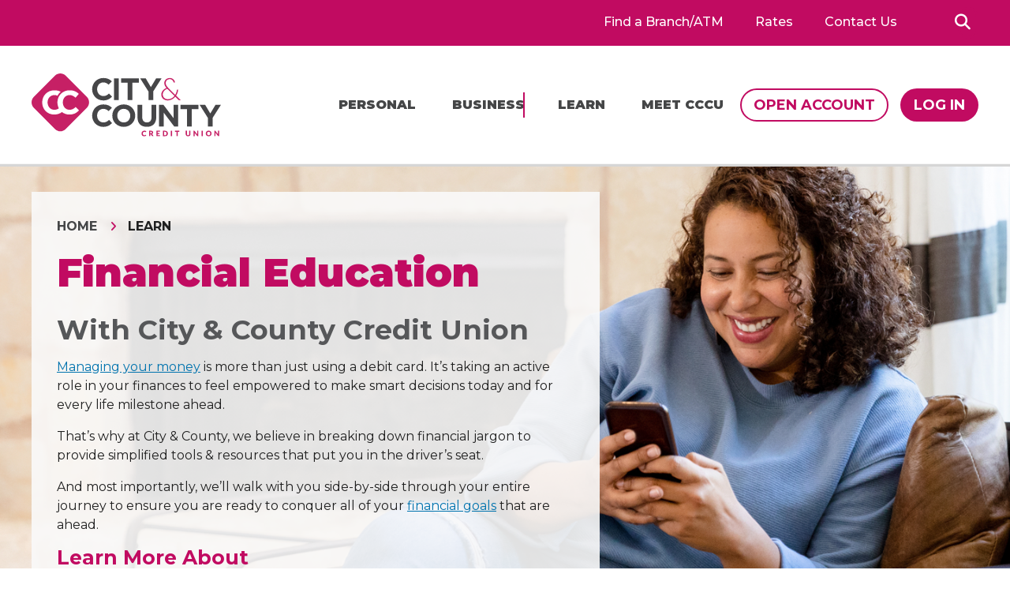

--- FILE ---
content_type: text/html; charset=UTF-8
request_url: https://www.cccu.com/learn
body_size: 19613
content:
<!doctype html><html lang="en"><head>
		<meta charset="utf-8">
		<title>Financial Education | CCCU</title>
		<link rel="shortcut icon" href="https://www.cccu.com/hubfs/Favicon.png">
    
		<meta name="description" content="With CCCU, manage your finances effortlessly. Gain valuable insights, simple saving tips, and resources from our experts to secure your financial future.">
    <meta name="msvalidate.01" content="1F4AAE76C60217BF1E18D67B6D722C35">
    <meta name="ahrefs-site-verification" content="8dbe1e1dcc63ff27bca8f9085510ef7f3285457044b626b2b5cf063be49ca20e">
    <!-- Required for APPLE's Mobile Smart Banner -->
    <meta name="apple-itunes-app" content="app-id=478935289, app-argument=https://apps.apple.com/us/app/pc-first-mobile/id478935289">
    <meta name="theme-color" content="#f9f9f9" media="(prefers-color-scheme: light)">
    <meta name="theme-color" content="#C4C4C4" media="(prefers-color-scheme: dark)">
    <!-- Mobile Smart Banner End -->
		<!-- Begin partial -->

<!-- Social Sharing -->
<meta property="og:type" content="website">
<meta property="og:site_name" content="City &amp; County Credit Union">

<meta property="og:image" content="https://www.cccu.com/hubfs/CCCU-Social-Poster.png">
<meta property="og:image:alt" content="City &amp; County Credit Union">

<meta name="twitter:card" content="summary_large_image">
<!-- <meta name="twitter:site" content="@EvaClean"> -->

<meta name="twitter:image" content="https://www.cccu.com/hubfs/CCCU-Social-Poster.png">
<meta name="twitter:image:alt" content="City &amp; County Credit Union">


<!-- End partial -->
		<!-- Begin partial -->

<!-- JSON-LD -->
<script type="application/ld+json">
{
  "@context": "https://schema.org",
  "@graph": [
    {
      "@type": "Organization",
      "@id": "https://www.cccu.com/learn/#organization",
      "name": "City &amp; County Credit Union",
      "url": "https://www.cccu.com/learn",
      "logo": "https://23128936.fs1.hubspotusercontent-na1.net/hubfs/23128936/cccu-logo-pink-gray.png",
      "telephone": "+16512252700",
      "description": "With CCCU, manage your finances effortlessly. Gain valuable insights, simple saving tips, and resources from our experts to secure your financial future.",
      "sameAs": [
        "https://www.facebook.com/mncccu",
        "https://www.linkedin.com/company/city-%26-county-credit-union",
        "https://www.youtube.com/channel/UCoP1bMoLt2C2sEC5QHvvlUA",
        "https://www.instagram.com/citycountycu"
      ],
      "department": [
        {
          "@type": "LocalBusiness",
          "name": "City &amp; County Credit Union – Atlanta, Georgia",
          "address": {
            "@type": "PostalAddress",
            "addressLocality": "Atlanta",
            "addressRegion": "GA",
            "addressCountry": "US"
          },
          "telephone": "+14042428299"
        },
        {
          "@type": "LocalBusiness",
          "name": "City &amp; County Credit Union – Toronto, Ontario",
          "address": {
            "@type": "PostalAddress",
            "streetAddress": "1655 Dupont Street, Suite 101",
            "addressLocality": "Toronto",
            "addressRegion": "ON",
            "postalCode": "M6P 3T1",
            "addressCountry": "CA"
          },
          "telephone": "+14378306103"
        }
      ]
    },
    {
      "@type": "LocalBusiness",
      "@id": "https://www.cccu.com/learn#primary-location",
      "name": "City &amp; County Credit Union – Headquarters",
      "image": "https://23128936.fs1.hubspotusercontent-na1.net/hubfs/23128936/cccu-logo-pink-gray.png",
      "description": "With CCCU, manage your finances effortlessly. Gain valuable insights, simple saving tips, and resources from our experts to secure your financial future.",
      "telephone": "+16512252700",
      "url": "https://www.cccu.com/learn",
      "parentOrganization": {
        "@id": "https://www.cccu.com/learn/#organization"
      },
      "address": {
        "@type": "PostalAddress",
        "streetAddress": "144 11th Street East",
        "addressLocality": "Saint Paul",
        "addressRegion": "MN",
        "postalCode": "55101",
        "addressCountry": "US"
      },
      "geo": {
        "@type": "GeoCoordinates",
        "latitude": 44.8341734,
        "longitude": -93.1749013
      }
    },
    {
      "@type": "WebSite",
      "@id": "https://www.cccu.com/learn/#website",
      "url": "https://www.cccu.com/learn",
      "name": "Learn",
      "description": "With CCCU, manage your finances effortlessly. Gain valuable insights, simple saving tips, and resources from our experts to secure your financial future.",
      
      "publisher": {
        "@id": "https://www.cccu.com/learn/#organization"
      }
    }
  ]
}
</script>




<!-- End partial -->
		<link rel="preconnect" href="https://fonts.googleapis.com">
    <link rel="preconnect" href="https://fonts.gstatic.com" crossorigin>
    <link rel="stylesheet" href="https://use.typekit.net/agh3wqx.css">
    <link href="https://fonts.googleapis.com/css2?family=Montserrat:ital,wght@0,100;0,200;0,300;0,400;0,500;0,600;0,700;0,800;0,900;1,100;1,200;1,300;1,400;1,500;1,600;1,700;1,800;1,900&amp;display=swap" rel="stylesheet">
    <link rel="stylesheet" href="https://cdnjs.cloudflare.com/ajax/libs/font-awesome/6.2.0/css/all.min.css" integrity="sha512-xh6O/CkQoPOWDdYTDqeRdPCVd1SpvCA9XXcUnZS2FmJNp1coAFzvtCN9BmamE+4aHK8yyUHUSCcJHgXloTyT2A==" crossorigin="anonymous" referrerpolicy="no-referrer">
		
    
    <!--Chimney Integration-->
    <script src="https://embed.signalintent.com/js/embedded.js?org-guid=ba19f838-63df-4fbc-b389-67d0e1837f9e"></script>
    <!--Glia Script-->
    <script async src="https://api.glia.com/salemove_integration.js"></script>
		<meta name="viewport" content="width=device-width, initial-scale=1">

    
    <meta property="og:description" content="With CCCU, manage your finances effortlessly. Gain valuable insights, simple saving tips, and resources from our experts to secure your financial future.">
    <meta property="og:title" content="Financial Education | CCCU">
    <meta name="twitter:description" content="With CCCU, manage your finances effortlessly. Gain valuable insights, simple saving tips, and resources from our experts to secure your financial future.">
    <meta name="twitter:title" content="Financial Education | CCCU">

    

    
    <style>
a.cta_button{-moz-box-sizing:content-box !important;-webkit-box-sizing:content-box !important;box-sizing:content-box !important;vertical-align:middle}.hs-breadcrumb-menu{list-style-type:none;margin:0px 0px 0px 0px;padding:0px 0px 0px 0px}.hs-breadcrumb-menu-item{float:left;padding:10px 0px 10px 10px}.hs-breadcrumb-menu-divider:before{content:'›';padding-left:10px}.hs-featured-image-link{border:0}.hs-featured-image{float:right;margin:0 0 20px 20px;max-width:50%}@media (max-width: 568px){.hs-featured-image{float:none;margin:0;width:100%;max-width:100%}}.hs-screen-reader-text{clip:rect(1px, 1px, 1px, 1px);height:1px;overflow:hidden;position:absolute !important;width:1px}
</style>

<link rel="stylesheet" href="https://www.cccu.com/hubfs/hub_generated/template_assets/1/101368821569/1769700195220/template_styles.css">
<link rel="stylesheet" href="https://www.cccu.com/hubfs/hub_generated/module_assets/1/188911647155/1769796019018/module_alert.min.css">
<link rel="stylesheet" href="https://www.cccu.com/hubfs/hub_generated/module_assets/1/182734010935/1741045446060/module_search_input_main_site.min.css">
<link rel="stylesheet" href="https://www.cccu.com/hubfs/hub_generated/module_assets/1/176375292809/1759938237092/module_header_menu_v2.min.css">
<link rel="stylesheet" href="https://www.cccu.com/hubfs/hub_generated/module_assets/1/184056597907/1741045447402/module_content-with-bg.min.css">
<link rel="stylesheet" href="https://www.cccu.com/hubfs/hub_generated/module_assets/1/186339844500/1763482707278/module_external-popup.min.css">
    

    
<!--  Added by GoogleAnalytics4 integration -->
<script>
var _hsp = window._hsp = window._hsp || [];
window.dataLayer = window.dataLayer || [];
function gtag(){dataLayer.push(arguments);}

var useGoogleConsentModeV2 = true;
var waitForUpdateMillis = 1000;


if (!window._hsGoogleConsentRunOnce) {
  window._hsGoogleConsentRunOnce = true;

  gtag('consent', 'default', {
    'ad_storage': 'denied',
    'analytics_storage': 'denied',
    'ad_user_data': 'denied',
    'ad_personalization': 'denied',
    'wait_for_update': waitForUpdateMillis
  });

  if (useGoogleConsentModeV2) {
    _hsp.push(['useGoogleConsentModeV2'])
  } else {
    _hsp.push(['addPrivacyConsentListener', function(consent){
      var hasAnalyticsConsent = consent && (consent.allowed || (consent.categories && consent.categories.analytics));
      var hasAdsConsent = consent && (consent.allowed || (consent.categories && consent.categories.advertisement));

      gtag('consent', 'update', {
        'ad_storage': hasAdsConsent ? 'granted' : 'denied',
        'analytics_storage': hasAnalyticsConsent ? 'granted' : 'denied',
        'ad_user_data': hasAdsConsent ? 'granted' : 'denied',
        'ad_personalization': hasAdsConsent ? 'granted' : 'denied'
      });
    }]);
  }
}

gtag('js', new Date());
gtag('set', 'developer_id.dZTQ1Zm', true);
gtag('config', 'G-8B2DDXLL3Q');
</script>
<script async src="https://www.googletagmanager.com/gtag/js?id=G-8B2DDXLL3Q"></script>

<!-- /Added by GoogleAnalytics4 integration -->

    <link rel="canonical" href="https://www.cccu.com/learn">

<!-- Google Tag Manager -->
<script>(function(w,d,s,l,i){w[l]=w[l]||[];w[l].push({'gtm.start':
new Date().getTime(),event:'gtm.js'});var f=d.getElementsByTagName(s)[0],
j=d.createElement(s),dl=l!='dataLayer'?'&l='+l:'';j.async=true;j.src=
'https://www.googletagmanager.com/gtm.js?id='+i+dl;f.parentNode.insertBefore(j,f);
})(window,document,'script','dataLayer','GTM-W5W598');</script>
<!-- End Google Tag Manager -->
<script>!function(s,a,e,v,n,t,z){if(s.saq)return;n=s.saq=function(){n.callMethod?n.callMethod.apply(n,
arguments):n.queue.push(arguments)};if(!s._saq)s._saq=n;n.push=n;n.loaded=!0;n.version='1.0';n.
queue=[];t=a.createElement(e);t.async=!0;t.src=v;z=a.getElementsByTagName(e)[0];z.parentNode.
insertBefore(t,z)}(window,document,'script','https://tags.srv.stackadapt.com/events.js');saq('ts',
'OgkD_fM24TgQ4cvPl8cxmQ');</script>
<meta property="og:url" content="https://www.cccu.com/learn">
<meta name="twitter:card" content="summary">
<meta http-equiv="content-language" content="en">







	<meta name="generator" content="HubSpot"></head>
	<body class="portalid-23128936">
    <!-- Google Tag Manager (noscript) for CCCU -->
    <noscript><iframe src="https://www.googletagmanager.com/ns.html?id=GTM-W5W598" height="0" width="0" style="display:none;visibility:hidden"></iframe></noscript>
    <!-- End Google Tag Manager (noscript) -->
		<a class="skip-link screen-reader-text" href="#primary">Skip to content</a>
		<div class="wrapper   hs-content-id-185102020168 hs-site-page page ">
			<div class="header-wrapper">
        
          <div id="hs_cos_wrapper_alert" class="hs_cos_wrapper hs_cos_wrapper_widget hs_cos_wrapper_type_module" style="" data-hs-cos-general-type="widget" data-hs-cos-type="module"></div>
          <div data-global-resource-path="CCCU_2023/templates/partials/header-2025.html"><header class="masthead ">
  <div class="top-header masthead__top">
    <div class="container">
      <div class="top-header-inner">
        <div class="header-links">
          <nav class="masthead__utility-nav">
            <div data-global-resource-path="CCCU_2023/templates/partials/utility_nav.html"><nav class="utility-nav">
          
             
          
  
  <ul class="utility-nav__list">
		
		
    <li class="utility-nav__item">
      <a href="https://www.cccu.com/branch-atm" class="utility-nav__link">Find a Branch/ATM</a>
    </li>
		
		
		
    <li class="utility-nav__item">
      <a href="https://www.cccu.com/rates" class="utility-nav__link">Rates</a>
    </li>
		
		
		
    <li class="utility-nav__item">
      <a href="https://www.cccu.com/contact-us" class="utility-nav__link">Contact Us</a>
    </li>
		
		
    <li class="header-search utility-nav__item utility-nav__item--search-toggle" aria-haspopup="true">
      <div class="utility-nav__btn--search-toggle utility-nav__link mobile-search__toggle">
        <span class="sr-only">Search</span>
        <i class="fa fa-search" role="presentation"></i>
      </div>
      <div class="masthead__search">
        <div id="hs_cos_wrapper_Search_bar" class="hs_cos_wrapper hs_cos_wrapper_widget hs_cos_wrapper_type_module" style="" data-hs-cos-general-type="widget" data-hs-cos-type="module"><div class="hs-search-field">
    <div class="hs-search-field__bar">
      <form data-hs-do-not-collect="true" action="/hs-search-results" method="get">
        
        <input type="text" class="hs-search-field__input" name="q" autocomplete="off" aria-label="Search" placeholder="Search">

        
      </form>
    </div>
</div></div>
      </div>
    </li>
  </ul>
</nav></div>
          </nav>
        </div>
      </div>
    </div>
  </div>
  <nav class="main-header masthead__main-nav">
    <div class="container">
      <div class="logo desktop-logo">
        
        <div id="hs_cos_wrapper_header_logo" class="hs_cos_wrapper hs_cos_wrapper_widget hs_cos_wrapper_type_module widget-type-logo" style="" data-hs-cos-general-type="widget" data-hs-cos-type="module">
  






















  
  <span id="hs_cos_wrapper_header_logo_hs_logo_widget" class="hs_cos_wrapper hs_cos_wrapper_widget hs_cos_wrapper_type_logo" style="" data-hs-cos-general-type="widget" data-hs-cos-type="logo"><a href="https://www.cccu.com/" id="hs-link-header_logo_hs_logo_widget" style="border-width:0px;border:0px;"><img src="https://www.cccu.com/hubfs/raw_assets/public/CCCU_2023/images/cccu-logo-pink-gray.svg" class="hs-image-widget " height="90" style="height: auto;width:500px;border-width:0px;border:0px;" width="500" alt="City &amp; Country Credit Union" title="City &amp; Country Credit Union"></a></span>
</div>
      </div>
      <div class="logo mobile-logo">
        
        <div id="hs_cos_wrapper_mobile_header_logo" class="hs_cos_wrapper hs_cos_wrapper_widget hs_cos_wrapper_type_module widget-type-logo" style="" data-hs-cos-general-type="widget" data-hs-cos-type="module">
  






















  
  <span id="hs_cos_wrapper_mobile_header_logo_hs_logo_widget" class="hs_cos_wrapper hs_cos_wrapper_widget hs_cos_wrapper_type_logo" style="" data-hs-cos-general-type="widget" data-hs-cos-type="logo"><a href="https://www.cccu.com/" id="hs-link-mobile_header_logo_hs_logo_widget" style="border-width:0px;border:0px;"><img src="https://www.cccu.com/hs-fs/hubfs/raw_assets/public/CCCU_2023/images/CCCU_Logo_WhiteMobile.png?width=500&amp;height=90&amp;name=CCCU_Logo_WhiteMobile.png" class="hs-image-widget " height="90" style="height: auto;width:500px;border-width:0px;border:0px;" width="500" alt="City &amp; Country Credit Union" title="City &amp; Country Credit Union" srcset="https://www.cccu.com/hs-fs/hubfs/raw_assets/public/CCCU_2023/images/CCCU_Logo_WhiteMobile.png?width=250&amp;height=45&amp;name=CCCU_Logo_WhiteMobile.png 250w, https://www.cccu.com/hs-fs/hubfs/raw_assets/public/CCCU_2023/images/CCCU_Logo_WhiteMobile.png?width=500&amp;height=90&amp;name=CCCU_Logo_WhiteMobile.png 500w, https://www.cccu.com/hs-fs/hubfs/raw_assets/public/CCCU_2023/images/CCCU_Logo_WhiteMobile.png?width=750&amp;height=135&amp;name=CCCU_Logo_WhiteMobile.png 750w, https://www.cccu.com/hs-fs/hubfs/raw_assets/public/CCCU_2023/images/CCCU_Logo_WhiteMobile.png?width=1000&amp;height=180&amp;name=CCCU_Logo_WhiteMobile.png 1000w, https://www.cccu.com/hs-fs/hubfs/raw_assets/public/CCCU_2023/images/CCCU_Logo_WhiteMobile.png?width=1250&amp;height=225&amp;name=CCCU_Logo_WhiteMobile.png 1250w, https://www.cccu.com/hs-fs/hubfs/raw_assets/public/CCCU_2023/images/CCCU_Logo_WhiteMobile.png?width=1500&amp;height=270&amp;name=CCCU_Logo_WhiteMobile.png 1500w" sizes="(max-width: 500px) 100vw, 500px"></a></span>
</div>
      </div>
      <div class="header-right-content">
        <div class="mobile-header">
          <div class="header-btn-item btn-2">
            <div id="hs_cos_wrapper_secondary_button" class="hs_cos_wrapper hs_cos_wrapper_widget hs_cos_wrapper_type_module" style="" data-hs-cos-general-type="widget" data-hs-cos-type="module">
  



  
    
  



<a class="hs-button" href="https://pcfirst.cccu.com/" id="hs-button_secondary_button" target="_blank" rel="noopener ">
  Log In
</a>

</div>
          </div>
          <button id="hamburger" class="mobile-nav__toggle" aria-controls="mobile-menu" aria-expanded="false">
            <div class="sr-only">Mobile Menu Toggle</div>
            <span></span>
            <span></span>
            <span></span>
          </button>
          <nav class="mobile-nav" id="mobile-menu">
            <div class="mobile-search" id="mobile-search">
              <div id="hs_cos_wrapper_mobile_search_bar" class="hs_cos_wrapper hs_cos_wrapper_widget hs_cos_wrapper_type_module" style="" data-hs-cos-general-type="widget" data-hs-cos-type="module"><div class="hs-search-field">
    <div class="hs-search-field__bar">
      <form data-hs-do-not-collect="true" action="/hs-search-results" method="get">
        
        <input type="text" class="hs-search-field__input" name="q" autocomplete="off" aria-label="Search" placeholder="How can we help you?">

        
          <button aria-label="Search"><span id="hs_cos_wrapper_mobile_search_bar_" class="hs_cos_wrapper hs_cos_wrapper_widget hs_cos_wrapper_type_icon" style="" data-hs-cos-general-type="widget" data-hs-cos-type="icon"><svg version="1.0" xmlns="http://www.w3.org/2000/svg" viewbox="0 0 512 512" aria-hidden="true"><g id="search1_layer"><path d="M505 442.7L405.3 343c-4.5-4.5-10.6-7-17-7H372c27.6-35.3 44-79.7 44-128C416 93.1 322.9 0 208 0S0 93.1 0 208s93.1 208 208 208c48.3 0 92.7-16.4 128-44v16.3c0 6.4 2.5 12.5 7 17l99.7 99.7c9.4 9.4 24.6 9.4 33.9 0l28.3-28.3c9.4-9.4 9.4-24.6.1-34zM208 336c-70.7 0-128-57.2-128-128 0-70.7 57.2-128 128-128 70.7 0 128 57.2 128 128 0 70.7-57.2 128-128 128z" /></g></svg></span></button>
        
      </form>
    </div>
</div></div>
            </div>
            <div id="hs_cos_wrapper_header_menu" class="hs_cos_wrapper hs_cos_wrapper_widget hs_cos_wrapper_type_module" style="" data-hs-cos-general-type="widget" data-hs-cos-type="module"><div class="header__bottom-menu">
  <div class="cmp-main-nav">
    <div class="main-nav__container">
      <div class="main-nav__container-left">
        
        <div class="main-nav__container-left__title-1 submenu-second">
          <div class="title-main-nav-item">
            <a class="title-main-nav" aria-label="Personal" aria-expanded="false" aria-haspopup="true" tabindex="0" href="javascript:void(0);">Personal</a>
          </div>
          <div class="main-nav-subitem__title">
            
            <div class="main-nav-subitem dropdown-location submenu-third">
              <div class="link-level2">
                
                
                <a class="item-level2" role="menuitem" aria-label="Personal" aria-expanded="false" aria-haspopup="true" tabindex="0" href="https://www.cccu.com/personal">
                  Personal
                </a>
              </div>

              
              
              <a class="title-main-nav-subitem" role="menu" aria-label="Bank" href="https://www.cccu.com/personal/bank" aria-expanded="false" aria-haspopup="true" tabindex="0">
                
                <div class="image-container icon">
                  
                  
                  
                  
                  
                  <img src="https://www.cccu.com/hubfs/CCCU_2022/Images/BankBuilding.svg" alt="Bank" loading="lazy" width="50" height="50" style="max-width: 100%; height: auto;">
                </div>		
                
                <div class="content">
                  <p class="title">Bank</p>
                </div>
              </a>
              <div class="main-nav-subitem__links" role="menu">
                
                <div role="presentation">
                  
                  
                  <a aria-label="Checking" role="menuitem" class="main-nav-link" href="https://www.cccu.com/personal/bank/checking" aria-expanded="false" aria-haspopup="true" tabindex="0">

                    <div class="content">
                      <p class="title">Checking</p>
                    </div>
                  </a>
                </div>
                
                <div role="presentation">
                  
                  
                  <a aria-label="Credit Cards" role="menuitem" class="main-nav-link" href="https://www.cccu.com/personal/borrow/credit-cards" aria-expanded="false" aria-haspopup="true" tabindex="0">

                    <div class="content">
                      <p class="title">Credit Cards</p>
                    </div>
                  </a>
                </div>
                
                <div role="presentation">
                  
                  
                  <a aria-label="Debit Cards" role="menuitem" class="main-nav-link" href="https://www.cccu.com/personal/bank/debit-cards" aria-expanded="false" aria-haspopup="true" tabindex="0">

                    <div class="content">
                      <p class="title">Debit Cards</p>
                    </div>
                  </a>
                </div>
                
                <div role="presentation">
                  
                  
                  <a aria-label="Savings" role="menuitem" class="main-nav-link" href="https://www.cccu.com/personal/bank/savings" aria-expanded="false" aria-haspopup="true" tabindex="0">

                    <div class="content">
                      <p class="title">Savings</p>
                    </div>
                  </a>
                </div>
                
                <div role="presentation">
                  
                  
                  <a aria-label="Youth Accounts" role="menuitem" class="main-nav-link" href="https://www.cccu.com/personal/bank/youth-accounts" aria-expanded="false" aria-haspopup="true" tabindex="0">

                    <div class="content">
                      <p class="title">Youth Accounts</p>
                    </div>
                  </a>
                </div>
                
              </div>
            </div>
            
            <div class="main-nav-subitem dropdown-location submenu-third">
              <div class="link-level2">
                
                
                <a class="item-level2" role="menuitem" aria-label="Personal" aria-expanded="false" aria-haspopup="true" tabindex="0" href="https://www.cccu.com/personal">
                  Personal
                </a>
              </div>

              
              
              <a class="title-main-nav-subitem" role="menu" aria-label="Borrow" href="https://www.cccu.com/personal/borrow" aria-expanded="false" aria-haspopup="true" tabindex="0">
                
                <div class="image-container icon">
                  
                  
                  
                  
                  
                  <img src="https://www.cccu.com/hubfs/CCCU_2022/Images/LoanPapersIcon-1.svg" alt="Borrow" loading="lazy" width="38" height="47" style="max-width: 100%; height: auto;">
                </div>		
                
                <div class="content">
                  <p class="title">Borrow</p>
                </div>
              </a>
              <div class="main-nav-subitem__links" role="menu">
                
                <div role="presentation">
                  
                  
                  <a aria-label="Apply for Loan" role="menuitem" class="main-nav-link" href="https://www.cccu.com/personal/borrow/apply-for-a-loan" aria-expanded="false" aria-haspopup="true" tabindex="0">

                    <div class="content">
                      <p class="title">Apply for Loan</p>
                    </div>
                  </a>
                </div>
                
                <div role="presentation">
                  
                  
                  <a aria-label="Auto Loans" role="menuitem" class="main-nav-link" href="https://www.cccu.com/personal/borrow/auto-loans" aria-expanded="false" aria-haspopup="true" tabindex="0">

                    <div class="content">
                      <p class="title">Auto Loans</p>
                    </div>
                  </a>
                </div>
                
                <div role="presentation">
                  
                  
                  <a aria-label="Credit Cards" role="menuitem" class="main-nav-link" href="https://www.cccu.com/personal/borrow/credit-cards" aria-expanded="false" aria-haspopup="true" tabindex="0">

                    <div class="content">
                      <p class="title">Credit Cards</p>
                    </div>
                  </a>
                </div>
                
                <div role="presentation">
                  
                  
                  <a aria-label="Home Equity" role="menuitem" class="main-nav-link" href="https://www.cccu.com/personal/borrow/home-equity" aria-expanded="false" aria-haspopup="true" tabindex="0">

                    <div class="content">
                      <p class="title">Home Equity</p>
                    </div>
                  </a>
                </div>
                
                <div role="presentation">
                  
                  
                  <a aria-label="Mortgages" role="menuitem" class="main-nav-link" href="https://www.cccu.com/personal/borrow/mortgages" aria-expanded="false" aria-haspopup="true" tabindex="0">

                    <div class="content">
                      <p class="title">Mortgages</p>
                    </div>
                  </a>
                </div>
                
                <div role="presentation">
                  
                  
                  <a aria-label="Personal Loans" role="menuitem" class="main-nav-link" href="https://www.cccu.com/personal/borrow/personal-loans" aria-expanded="false" aria-haspopup="true" tabindex="0">

                    <div class="content">
                      <p class="title">Personal Loans</p>
                    </div>
                  </a>
                </div>
                
                <div role="presentation">
                  
                  
                  <a aria-label="Recreational Loans" role="menuitem" class="main-nav-link" href="https://www.cccu.com/personal/borrow/recreational-vehicles" aria-expanded="false" aria-haspopup="true" tabindex="0">

                    <div class="content">
                      <p class="title">Recreational Loans</p>
                    </div>
                  </a>
                </div>
                
                <div role="presentation">
                  
                  
                  <a aria-label="Student Loans" role="menuitem" class="main-nav-link" href="https://www.cccu.com/personal/borrow/student-loans" aria-expanded="false" aria-haspopup="true" tabindex="0">

                    <div class="content">
                      <p class="title">Student Loans</p>
                    </div>
                  </a>
                </div>
                
              </div>
            </div>
            
            <div class="main-nav-subitem dropdown-location submenu-third">
              <div class="link-level2">
                
                
                <a class="item-level2" role="menuitem" aria-label="Personal" aria-expanded="false" aria-haspopup="true" tabindex="0" href="https://www.cccu.com/personal">
                  Personal
                </a>
              </div>

              
              
              <a class="title-main-nav-subitem" role="menu" aria-label="Manage" href="https://www.cccu.com/personal/manage" aria-expanded="false" aria-haspopup="true" tabindex="0">
                
                <div class="image-container icon">
                  
                  
                  
                  
                  
                  <img src="https://www.cccu.com/hubfs/CCCU_2022/Images/MobileIcon-1.svg" alt="Manage" loading="lazy" width="43" height="48" style="max-width: 100%; height: auto;">
                </div>		
                
                <div class="content">
                  <p class="title">Manage</p>
                </div>
              </a>
              <div class="main-nav-subitem__links" role="menu">
                
                <div role="presentation">
                  
                  
                  <a aria-label="Digital Wallet" role="menuitem" class="main-nav-link" href="https://www.cccu.com/personal/manage/digital-wallet" aria-expanded="false" aria-haspopup="true" tabindex="0">

                    <div class="content">
                      <p class="title">Digital Wallet</p>
                    </div>
                  </a>
                </div>
                
                <div role="presentation">
                  
                  
                  <a aria-label="Direct Deposit" role="menuitem" class="main-nav-link" href="https://www.cccu.com/personal/manage/direct-deposit" aria-expanded="false" aria-haspopup="true" tabindex="0">

                    <div class="content">
                      <p class="title">Direct Deposit</p>
                    </div>
                  </a>
                </div>
                
                <div role="presentation">
                  
                  
                  <a aria-label="Forms" role="menuitem" class="main-nav-link" href="https://www.cccu.com/personal/manage/forms" aria-expanded="false" aria-haspopup="true" tabindex="0">

                    <div class="content">
                      <p class="title">Forms</p>
                    </div>
                  </a>
                </div>
                
                <div role="presentation">
                  
                  
                  <a aria-label="Loan Payment" role="menuitem" class="main-nav-link" href="https://www.cccu.com/personal/manage/loan-payment" aria-expanded="false" aria-haspopup="true" tabindex="0">

                    <div class="content">
                      <p class="title">Loan Payment</p>
                    </div>
                  </a>
                </div>
                
                <div role="presentation">
                  
                  
                  <a aria-label="Mobile Banking" role="menuitem" class="main-nav-link" href="https://www.cccu.com/personal/manage/mobile-banking" aria-expanded="false" aria-haspopup="true" tabindex="0">

                    <div class="content">
                      <p class="title">Mobile Banking</p>
                    </div>
                  </a>
                </div>
                
                <div role="presentation">
                  
                  
                  <a aria-label="Online Banking" role="menuitem" class="main-nav-link" href="https://www.cccu.com/personal/manage/online-banking" aria-expanded="false" aria-haspopup="true" tabindex="0">

                    <div class="content">
                      <p class="title">Online Banking</p>
                    </div>
                  </a>
                </div>
                
              </div>
            </div>
            
            <div class="main-nav-subitem dropdown-location submenu-third">
              <div class="link-level2">
                
                
                <a class="item-level2" role="menuitem" aria-label="Personal" aria-expanded="false" aria-haspopup="true" tabindex="0" href="https://www.cccu.com/personal">
                  Personal
                </a>
              </div>

              
              
              <a class="title-main-nav-subitem" role="menu" aria-label="Prepare" href="https://www.cccu.com/personal/prepare" aria-expanded="false" aria-haspopup="true" tabindex="0">
                
                <div class="image-container icon">
                  
                  
                  
                  
                  
                  <img src="https://www.cccu.com/hubfs/CCCU_2022/Images/ShieldIcon.svg" alt="Prepare" loading="lazy" width="41" height="47" style="max-width: 100%; height: auto;">
                </div>		
                
                <div class="content">
                  <p class="title">Prepare</p>
                </div>
              </a>
              <div class="main-nav-subitem__links" role="menu">
                
                <div role="presentation">
                  
                  
                  <a aria-label="Calculators" role="menuitem" class="main-nav-link" href="https://www.cccu.com/personal/prepare/calculators" aria-expanded="false" aria-haspopup="true" tabindex="0">

                    <div class="content">
                      <p class="title">Calculators</p>
                    </div>
                  </a>
                </div>
                
                <div role="presentation">
                  
                  
                  <a aria-label="Estate Planning" role="menuitem" class="main-nav-link" href="https://www.cccu.com/personal/prepare/estate-planning" aria-expanded="false" aria-haspopup="true" tabindex="0">

                    <div class="content">
                      <p class="title">Estate Planning</p>
                    </div>
                  </a>
                </div>
                
                <div role="presentation">
                  
                  
                  <a aria-label="Fraud &amp; ID Theft" role="menuitem" class="main-nav-link" href="https://www.cccu.com/personal/prepare/fraud-and-id-theft" aria-expanded="false" aria-haspopup="true" tabindex="0">

                    <div class="content">
                      <p class="title">Fraud &amp; ID Theft</p>
                    </div>
                  </a>
                </div>
                
                <div role="presentation">
                  
                  
                  <a aria-label="Insurance" role="menuitem" class="main-nav-link" href="https://www.cccu.com/personal/prepare/insurance" aria-expanded="false" aria-haspopup="true" tabindex="0">

                    <div class="content">
                      <p class="title">Insurance</p>
                    </div>
                  </a>
                </div>
                
                <div role="presentation">
                  
                  
                  <a aria-label="Investing" role="menuitem" class="main-nav-link" href="https://www.cccu.com/personal/prepare/investing" aria-expanded="false" aria-haspopup="true" tabindex="0">

                    <div class="content">
                      <p class="title">Investing</p>
                    </div>
                  </a>
                </div>
                
              </div>
            </div>
            
          </div>
        </div>
        
        <div class="main-nav__container-left__title-2 submenu-second">
          <div class="title-main-nav-item">
            <a class="title-main-nav" aria-label="Business" aria-expanded="false" aria-haspopup="true" tabindex="0" href="javascript:void(0);">Business</a>
          </div>
          <div class="main-nav-subitem__title">
            
            <div class="main-nav-subitem dropdown-location submenu-third">
              <div class="link-level2">
                
                
                <a class="item-level2" role="menuitem" aria-label="Business" aria-expanded="false" aria-haspopup="true" tabindex="0" href="https://www.cccu.com/business">
                  Business
                </a>
              </div>

              
              
              <a class="title-main-nav-subitem" role="menu" aria-label="Bank" href="https://www.cccu.com/business/bank" aria-expanded="false" aria-haspopup="true" tabindex="0">
                
                <div class="image-container icon">
                  
                  
                  
                  
                  
                  <img src="https://www.cccu.com/hubfs/CCCU_2022/Images/BankBuilding.svg" alt="Bank" loading="lazy" width="50" height="50" style="max-width: 100%; height: auto;">
                </div>		
                
                <div class="content">
                  <p class="title">Bank</p>
                </div>
              </a>
              <div class="main-nav-subitem__links" role="menu">
                
                <div role="presentation">
                  
                  
                  <a aria-label="Business Checking" role="menuitem" class="main-nav-link" href="https://www.cccu.com/business/bank/business-checking" aria-expanded="false" aria-haspopup="true" tabindex="0">

                    <div class="content">
                      <p class="title">Business Checking</p>
                    </div>
                  </a>
                </div>
                
                <div role="presentation">
                  
                  
                  <a aria-label="Business Savings" role="menuitem" class="main-nav-link" href="https://www.cccu.com/business/bank/business-savings" aria-expanded="false" aria-haspopup="true" tabindex="0">

                    <div class="content">
                      <p class="title">Business Savings</p>
                    </div>
                  </a>
                </div>
                
                <div role="presentation">
                  
                  
                  <a aria-label="Credit Cards" role="menuitem" class="main-nav-link" href="https://www.cccu.com/business/borrow/credit-cards" aria-expanded="false" aria-haspopup="true" tabindex="0">

                    <div class="content">
                      <p class="title">Credit Cards</p>
                    </div>
                  </a>
                </div>
                
              </div>
            </div>
            
            <div class="main-nav-subitem dropdown-location submenu-third">
              <div class="link-level2">
                
                
                <a class="item-level2" role="menuitem" aria-label="Business" aria-expanded="false" aria-haspopup="true" tabindex="0" href="https://www.cccu.com/business">
                  Business
                </a>
              </div>

              
              
              <a class="title-main-nav-subitem" role="menu" aria-label="Borrow" href="https://www.cccu.com/business/borrow" aria-expanded="false" aria-haspopup="true" tabindex="0">
                
                <div class="image-container icon">
                  
                  
                  
                  
                  
                  <img src="https://www.cccu.com/hubfs/CCCU_2022/Images/TruckIcon.svg" alt="Borrow" loading="lazy" width="48" height="28" style="max-width: 100%; height: auto;">
                </div>		
                
                <div class="content">
                  <p class="title">Borrow</p>
                </div>
              </a>
              <div class="main-nav-subitem__links" role="menu">
                
                <div role="presentation">
                  
                  
                  <a aria-label="Commercial Loans" role="menuitem" class="main-nav-link" href="https://www.cccu.com/business/borrow/commercial-real-estate" aria-expanded="false" aria-haspopup="true" tabindex="0">

                    <div class="content">
                      <p class="title">Commercial Loans</p>
                    </div>
                  </a>
                </div>
                
                <div role="presentation">
                  
                  
                  <a aria-label="Credit Cards" role="menuitem" class="main-nav-link" href="https://www.cccu.com/business/borrow/credit-cards" aria-expanded="false" aria-haspopup="true" tabindex="0">

                    <div class="content">
                      <p class="title">Credit Cards</p>
                    </div>
                  </a>
                </div>
                
                <div role="presentation">
                  
                  
                  <a aria-label="Equipment Loans" role="menuitem" class="main-nav-link" href="https://www.cccu.com/business/borrow/equipment-loans" aria-expanded="false" aria-haspopup="true" tabindex="0">

                    <div class="content">
                      <p class="title">Equipment Loans</p>
                    </div>
                  </a>
                </div>
                
                <div role="presentation">
                  
                  
                  <a aria-label="Lines of Credit" role="menuitem" class="main-nav-link" href="https://www.cccu.com/business/borrow/lines-of-credit" aria-expanded="false" aria-haspopup="true" tabindex="0">

                    <div class="content">
                      <p class="title">Lines of Credit</p>
                    </div>
                  </a>
                </div>
                
                <div role="presentation">
                  
                  
                  <a aria-label="SBA Loans" role="menuitem" class="main-nav-link" href="https://www.cccu.com/business/borrow/sba-loans" aria-expanded="false" aria-haspopup="true" tabindex="0">

                    <div class="content">
                      <p class="title">SBA Loans</p>
                    </div>
                  </a>
                </div>
                
                <div role="presentation">
                  
                  
                  <a aria-label="Vehicle Loans" role="menuitem" class="main-nav-link" href="https://www.cccu.com/business/borrow/vehicle-loans" aria-expanded="false" aria-haspopup="true" tabindex="0">

                    <div class="content">
                      <p class="title">Vehicle Loans</p>
                    </div>
                  </a>
                </div>
                
              </div>
            </div>
            
            <div class="main-nav-subitem dropdown-location submenu-third">
              <div class="link-level2">
                
                
                <a class="item-level2" role="menuitem" aria-label="Business" aria-expanded="false" aria-haspopup="true" tabindex="0" href="https://www.cccu.com/business">
                  Business
                </a>
              </div>

              
              
              <a class="title-main-nav-subitem" role="menu" aria-label="Manage" href="https://www.cccu.com/business/manage" aria-expanded="false" aria-haspopup="true" tabindex="0">
                
                <div class="image-container icon">
                  
                  
                  
                  
                  
                  <img src="https://www.cccu.com/hubfs/CCCU_2022/Images/MobileIcon-1.svg" alt="Manage" loading="lazy" width="43" height="48" style="max-width: 100%; height: auto;">
                </div>		
                
                <div class="content">
                  <p class="title">Manage</p>
                </div>
              </a>
              <div class="main-nav-subitem__links" role="menu">
                
                <div role="presentation">
                  
                  
                  <a aria-label="Business Resources" role="menuitem" class="main-nav-link" href="https://www.cccu.com/business/manage/small-business-resources" aria-expanded="false" aria-haspopup="true" tabindex="0">

                    <div class="content">
                      <p class="title">Business Resources</p>
                    </div>
                  </a>
                </div>
                
                <div role="presentation">
                  
                  
                  <a aria-label="Mobile Banking" role="menuitem" class="main-nav-link" href="https://www.cccu.com/personal/manage/mobile-banking" aria-expanded="false" aria-haspopup="true" tabindex="0">

                    <div class="content">
                      <p class="title">Mobile Banking</p>
                    </div>
                  </a>
                </div>
                
                <div role="presentation">
                  
                  
                  <a aria-label="Online Banking" role="menuitem" class="main-nav-link" href="https://www.cccu.com/personal/manage/online-banking" aria-expanded="false" aria-haspopup="true" tabindex="0">

                    <div class="content">
                      <p class="title">Online Banking</p>
                    </div>
                  </a>
                </div>
                
              </div>
            </div>
            
          </div>
        </div>
        
      </div>

      <div class="main-nav__container-right">
        
        <div class="main-nav__container-right__title-1 dropdown-location">
          <a class="title-main-nav" role="menu" aria-label="Learn" aria-expanded="false" aria-haspopup="true" tabindex="0" href="javascript:void(0);">Learn</a>
          <div class="main-nav-subitem__links">
            
            <div role="presentation">
              
              
              <a class="item-level2-right" role="menuitem" aria-label="Learn" aria-expanded="false" aria-haspopup="true" tabindex="0" href="https://www.cccu.com/learn">
                  Learn
                </a>

                
                
                <a aria-label="Blog" role="menuitem" class="main-nav-link" aria-expanded="false" aria-haspopup="true" tabindex="0" href="https://info.cccu.com/pink-pages">
                  <div class="content">
                    <p class="title">Blog</p>
                  </div>
                </a>
                </div>
              
            <div role="presentation">
              
              
              <a class="item-level2-right" role="menuitem" aria-label="Learn" aria-expanded="false" aria-haspopup="true" tabindex="0" href="https://www.cccu.com/learn">
                  Learn
                </a>

                
                
                <a aria-label="Calculators" role="menuitem" class="main-nav-link" aria-expanded="false" aria-haspopup="true" tabindex="0" href="https://www.cccu.com/personal/prepare/calculators">
                  <div class="content">
                    <p class="title">Calculators</p>
                  </div>
                </a>
                </div>
              
            <div role="presentation">
              
              
              <a class="item-level2-right" role="menuitem" aria-label="Learn" aria-expanded="false" aria-haspopup="true" tabindex="0" href="https://www.cccu.com/learn">
                  Learn
                </a>

                
                
                <a aria-label="Events Calendar" role="menuitem" class="main-nav-link" aria-expanded="false" aria-haspopup="true" tabindex="0" href="https://www.cccu.com/learn/events-calendar">
                  <div class="content">
                    <p class="title">Events Calendar</p>
                  </div>
                </a>
                </div>
              
            <div role="presentation">
              
              
              <a class="item-level2-right" role="menuitem" aria-label="Learn" aria-expanded="false" aria-haspopup="true" tabindex="0" href="https://www.cccu.com/learn">
                  Learn
                </a>

                
                
                <a aria-label="Financial Wellness" role="menuitem" class="main-nav-link" aria-expanded="false" aria-haspopup="true" tabindex="0" href="https://www.cccu.com/learn/financial-wellness">
                  <div class="content">
                    <p class="title">Financial Wellness</p>
                  </div>
                </a>
                </div>
              
            <div role="presentation">
              
              
              <a class="item-level2-right" role="menuitem" aria-label="Learn" aria-expanded="false" aria-haspopup="true" tabindex="0" href="https://www.cccu.com/learn">
                  Learn
                </a>

                
                
                <a aria-label="How To Videos" role="menuitem" class="main-nav-link" aria-expanded="false" aria-haspopup="true" tabindex="0" href="https://www.cccu.com/learn/videos">
                  <div class="content">
                    <p class="title">How To Videos</p>
                  </div>
                </a>
                </div>
              
            <div role="presentation">
              
              
              <a class="item-level2-right" role="menuitem" aria-label="Learn" aria-expanded="false" aria-haspopup="true" tabindex="0" href="https://www.cccu.com/learn">
                  Learn
                </a>

                
                
                <a aria-label="SavvyMoney" role="menuitem" class="main-nav-link" aria-expanded="false" aria-haspopup="true" tabindex="0" href="https://www.cccu.com/learn/savvymoney">
                  <div class="content">
                    <p class="title">SavvyMoney</p>
                  </div>
                </a>
                </div>
              
            <div role="presentation">
              
              
              <a class="item-level2-right" role="menuitem" aria-label="Learn" aria-expanded="false" aria-haspopup="true" tabindex="0" href="https://www.cccu.com/learn">
                  Learn
                </a>

                
                
                <a aria-label="Scholarships" role="menuitem" class="main-nav-link" aria-expanded="false" aria-haspopup="true" tabindex="0" href="https://www.cccu.com/learn/scholarships">
                  <div class="content">
                    <p class="title">Scholarships</p>
                  </div>
                </a>
                </div>
              
            <div role="presentation">
              
              
              <a class="item-level2-right" role="menuitem" aria-label="Learn" aria-expanded="false" aria-haspopup="true" tabindex="0" href="https://www.cccu.com/learn">
                  Learn
                </a>

                
                
                <a aria-label="Youth Programs" role="menuitem" class="main-nav-link" aria-expanded="false" aria-haspopup="true" tabindex="0" href="https://www.cccu.com/learn/youth-programs">
                  <div class="content">
                    <p class="title">Youth Programs</p>
                  </div>
                </a>
                </div>
              
            </div>
          </div>
          
        <div class="main-nav__container-right__title-2 dropdown-location">
          <a class="title-main-nav" role="menu" aria-label="Meet CCCU" aria-expanded="false" aria-haspopup="true" tabindex="0" href="javascript:void(0);">Meet CCCU</a>
          <div class="main-nav-subitem__links">
            
            <div role="presentation">
              
              
              <a class="item-level2-right" role="menuitem" aria-label="Meet CCCU" aria-expanded="false" aria-haspopup="true" tabindex="0" href="https://www.cccu.com/meet-cccu">
                  Meet CCCU
                </a>

                
                
                <a aria-label="Careers" role="menuitem" class="main-nav-link" aria-expanded="false" aria-haspopup="true" tabindex="0" href="https://www.cccu.com/meet-cccu/careers">
                  <div class="content">
                    <p class="title">Careers</p>
                  </div>
                </a>
                </div>
              
            <div role="presentation">
              
              
              <a class="item-level2-right" role="menuitem" aria-label="Meet CCCU" aria-expanded="false" aria-haspopup="true" tabindex="0" href="https://www.cccu.com/meet-cccu">
                  Meet CCCU
                </a>

                
                
                <a aria-label="Community Impact" role="menuitem" class="main-nav-link" aria-expanded="false" aria-haspopup="true" tabindex="0" href="https://www.cccu.com/meet-cccu/community-impact">
                  <div class="content">
                    <p class="title">Community Impact</p>
                  </div>
                </a>
                </div>
              
            <div role="presentation">
              
              
              <a class="item-level2-right" role="menuitem" aria-label="Meet CCCU" aria-expanded="false" aria-haspopup="true" tabindex="0" href="https://www.cccu.com/meet-cccu">
                  Meet CCCU
                </a>

                
                
                <a aria-label="CU Difference" role="menuitem" class="main-nav-link" aria-expanded="false" aria-haspopup="true" tabindex="0" href="https://www.cccu.com/meet-cccu/credit-union-difference">
                  <div class="content">
                    <p class="title">CU Difference</p>
                  </div>
                </a>
                </div>
              
            <div role="presentation">
              
              
              <a class="item-level2-right" role="menuitem" aria-label="Meet CCCU" aria-expanded="false" aria-haspopup="true" tabindex="0" href="https://www.cccu.com/meet-cccu">
                  Meet CCCU
                </a>

                
                
                <a aria-label="Member Benefits" role="menuitem" class="main-nav-link" aria-expanded="false" aria-haspopup="true" tabindex="0" href="https://www.cccu.com/meet-cccu/member-benefits">
                  <div class="content">
                    <p class="title">Member Benefits</p>
                  </div>
                </a>
                </div>
              
            <div role="presentation">
              
              
              <a class="item-level2-right" role="menuitem" aria-label="Meet CCCU" aria-expanded="false" aria-haspopup="true" tabindex="0" href="https://www.cccu.com/meet-cccu">
                  Meet CCCU
                </a>

                
                
                <a aria-label="Open Account" role="menuitem" class="main-nav-link" aria-expanded="false" aria-haspopup="true" tabindex="0" href="https://www.cccu.com/meet-cccu/open-account">
                  <div class="content">
                    <p class="title">Open Account</p>
                  </div>
                </a>
                </div>
              
            <div role="presentation">
              
              
              <a class="item-level2-right" role="menuitem" aria-label="Meet CCCU" aria-expanded="false" aria-haspopup="true" tabindex="0" href="https://www.cccu.com/meet-cccu">
                  Meet CCCU
                </a>

                
                
                <a aria-label="Our History" role="menuitem" class="main-nav-link" aria-expanded="false" aria-haspopup="true" tabindex="0" href="https://www.cccu.com/meet-cccu/our-history">
                  <div class="content">
                    <p class="title">Our History</p>
                  </div>
                </a>
                </div>
              
            <div role="presentation">
              
              
              <a class="item-level2-right" role="menuitem" aria-label="Meet CCCU" aria-expanded="false" aria-haspopup="true" tabindex="0" href="https://www.cccu.com/meet-cccu">
                  Meet CCCU
                </a>

                
                
                <a aria-label="Promotions" role="menuitem" class="main-nav-link" aria-expanded="false" aria-haspopup="true" tabindex="0" href="https://www.cccu.com/offer/promo">
                  <div class="content">
                    <p class="title">Promotions</p>
                  </div>
                </a>
                </div>
              
            <div role="presentation">
              
              
              <a class="item-level2-right" role="menuitem" aria-label="Meet CCCU" aria-expanded="false" aria-haspopup="true" tabindex="0" href="https://www.cccu.com/meet-cccu">
                  Meet CCCU
                </a>

                
                
                <a aria-label="Testimonials" role="menuitem" class="main-nav-link" aria-expanded="false" aria-haspopup="true" tabindex="0" href="https://www.cccu.com/meet-cccu/member-testimonials">
                  <div class="content">
                    <p class="title">Testimonials</p>
                  </div>
                </a>
                </div>
              
            </div>
          </div>
          
        </div>
      </div>
    </div>

  </div>


  </div>
            
          </nav>

        </div>
        <div class="header-menu">
          <div id="hs_cos_wrapper_header_menu" class="hs_cos_wrapper hs_cos_wrapper_widget hs_cos_wrapper_type_module" style="" data-hs-cos-general-type="widget" data-hs-cos-type="module"><div class="header__bottom-menu">
  <div class="cmp-main-nav">
    <div class="main-nav__container">
      <div class="main-nav__container-left">
        
        <div class="main-nav__container-left__title-1 submenu-second">
          <div class="title-main-nav-item">
            <a class="title-main-nav" aria-label="Personal" aria-expanded="false" aria-haspopup="true" tabindex="0" href="javascript:void(0);">Personal</a>
          </div>
          <div class="main-nav-subitem__title">
            
            <div class="main-nav-subitem dropdown-location submenu-third">
              <div class="link-level2">
                
                
                <a class="item-level2" role="menuitem" aria-label="Personal" aria-expanded="false" aria-haspopup="true" tabindex="0" href="https://www.cccu.com/personal">
                  Personal
                </a>
              </div>

              
              
              <a class="title-main-nav-subitem" role="menu" aria-label="Bank" href="https://www.cccu.com/personal/bank" aria-expanded="false" aria-haspopup="true" tabindex="0">
                
                <div class="image-container icon">
                  
                  
                  
                  
                  
                  <img src="https://www.cccu.com/hubfs/CCCU_2022/Images/BankBuilding.svg" alt="Bank" loading="lazy" width="50" height="50" style="max-width: 100%; height: auto;">
                </div>		
                
                <div class="content">
                  <p class="title">Bank</p>
                </div>
              </a>
              <div class="main-nav-subitem__links" role="menu">
                
                <div role="presentation">
                  
                  
                  <a aria-label="Checking" role="menuitem" class="main-nav-link" href="https://www.cccu.com/personal/bank/checking" aria-expanded="false" aria-haspopup="true" tabindex="0">

                    <div class="content">
                      <p class="title">Checking</p>
                    </div>
                  </a>
                </div>
                
                <div role="presentation">
                  
                  
                  <a aria-label="Credit Cards" role="menuitem" class="main-nav-link" href="https://www.cccu.com/personal/borrow/credit-cards" aria-expanded="false" aria-haspopup="true" tabindex="0">

                    <div class="content">
                      <p class="title">Credit Cards</p>
                    </div>
                  </a>
                </div>
                
                <div role="presentation">
                  
                  
                  <a aria-label="Debit Cards" role="menuitem" class="main-nav-link" href="https://www.cccu.com/personal/bank/debit-cards" aria-expanded="false" aria-haspopup="true" tabindex="0">

                    <div class="content">
                      <p class="title">Debit Cards</p>
                    </div>
                  </a>
                </div>
                
                <div role="presentation">
                  
                  
                  <a aria-label="Savings" role="menuitem" class="main-nav-link" href="https://www.cccu.com/personal/bank/savings" aria-expanded="false" aria-haspopup="true" tabindex="0">

                    <div class="content">
                      <p class="title">Savings</p>
                    </div>
                  </a>
                </div>
                
                <div role="presentation">
                  
                  
                  <a aria-label="Youth Accounts" role="menuitem" class="main-nav-link" href="https://www.cccu.com/personal/bank/youth-accounts" aria-expanded="false" aria-haspopup="true" tabindex="0">

                    <div class="content">
                      <p class="title">Youth Accounts</p>
                    </div>
                  </a>
                </div>
                
              </div>
            </div>
            
            <div class="main-nav-subitem dropdown-location submenu-third">
              <div class="link-level2">
                
                
                <a class="item-level2" role="menuitem" aria-label="Personal" aria-expanded="false" aria-haspopup="true" tabindex="0" href="https://www.cccu.com/personal">
                  Personal
                </a>
              </div>

              
              
              <a class="title-main-nav-subitem" role="menu" aria-label="Borrow" href="https://www.cccu.com/personal/borrow" aria-expanded="false" aria-haspopup="true" tabindex="0">
                
                <div class="image-container icon">
                  
                  
                  
                  
                  
                  <img src="https://www.cccu.com/hubfs/CCCU_2022/Images/LoanPapersIcon-1.svg" alt="Borrow" loading="lazy" width="38" height="47" style="max-width: 100%; height: auto;">
                </div>		
                
                <div class="content">
                  <p class="title">Borrow</p>
                </div>
              </a>
              <div class="main-nav-subitem__links" role="menu">
                
                <div role="presentation">
                  
                  
                  <a aria-label="Apply for Loan" role="menuitem" class="main-nav-link" href="https://www.cccu.com/personal/borrow/apply-for-a-loan" aria-expanded="false" aria-haspopup="true" tabindex="0">

                    <div class="content">
                      <p class="title">Apply for Loan</p>
                    </div>
                  </a>
                </div>
                
                <div role="presentation">
                  
                  
                  <a aria-label="Auto Loans" role="menuitem" class="main-nav-link" href="https://www.cccu.com/personal/borrow/auto-loans" aria-expanded="false" aria-haspopup="true" tabindex="0">

                    <div class="content">
                      <p class="title">Auto Loans</p>
                    </div>
                  </a>
                </div>
                
                <div role="presentation">
                  
                  
                  <a aria-label="Credit Cards" role="menuitem" class="main-nav-link" href="https://www.cccu.com/personal/borrow/credit-cards" aria-expanded="false" aria-haspopup="true" tabindex="0">

                    <div class="content">
                      <p class="title">Credit Cards</p>
                    </div>
                  </a>
                </div>
                
                <div role="presentation">
                  
                  
                  <a aria-label="Home Equity" role="menuitem" class="main-nav-link" href="https://www.cccu.com/personal/borrow/home-equity" aria-expanded="false" aria-haspopup="true" tabindex="0">

                    <div class="content">
                      <p class="title">Home Equity</p>
                    </div>
                  </a>
                </div>
                
                <div role="presentation">
                  
                  
                  <a aria-label="Mortgages" role="menuitem" class="main-nav-link" href="https://www.cccu.com/personal/borrow/mortgages" aria-expanded="false" aria-haspopup="true" tabindex="0">

                    <div class="content">
                      <p class="title">Mortgages</p>
                    </div>
                  </a>
                </div>
                
                <div role="presentation">
                  
                  
                  <a aria-label="Personal Loans" role="menuitem" class="main-nav-link" href="https://www.cccu.com/personal/borrow/personal-loans" aria-expanded="false" aria-haspopup="true" tabindex="0">

                    <div class="content">
                      <p class="title">Personal Loans</p>
                    </div>
                  </a>
                </div>
                
                <div role="presentation">
                  
                  
                  <a aria-label="Recreational Loans" role="menuitem" class="main-nav-link" href="https://www.cccu.com/personal/borrow/recreational-vehicles" aria-expanded="false" aria-haspopup="true" tabindex="0">

                    <div class="content">
                      <p class="title">Recreational Loans</p>
                    </div>
                  </a>
                </div>
                
                <div role="presentation">
                  
                  
                  <a aria-label="Student Loans" role="menuitem" class="main-nav-link" href="https://www.cccu.com/personal/borrow/student-loans" aria-expanded="false" aria-haspopup="true" tabindex="0">

                    <div class="content">
                      <p class="title">Student Loans</p>
                    </div>
                  </a>
                </div>
                
              </div>
            </div>
            
            <div class="main-nav-subitem dropdown-location submenu-third">
              <div class="link-level2">
                
                
                <a class="item-level2" role="menuitem" aria-label="Personal" aria-expanded="false" aria-haspopup="true" tabindex="0" href="https://www.cccu.com/personal">
                  Personal
                </a>
              </div>

              
              
              <a class="title-main-nav-subitem" role="menu" aria-label="Manage" href="https://www.cccu.com/personal/manage" aria-expanded="false" aria-haspopup="true" tabindex="0">
                
                <div class="image-container icon">
                  
                  
                  
                  
                  
                  <img src="https://www.cccu.com/hubfs/CCCU_2022/Images/MobileIcon-1.svg" alt="Manage" loading="lazy" width="43" height="48" style="max-width: 100%; height: auto;">
                </div>		
                
                <div class="content">
                  <p class="title">Manage</p>
                </div>
              </a>
              <div class="main-nav-subitem__links" role="menu">
                
                <div role="presentation">
                  
                  
                  <a aria-label="Digital Wallet" role="menuitem" class="main-nav-link" href="https://www.cccu.com/personal/manage/digital-wallet" aria-expanded="false" aria-haspopup="true" tabindex="0">

                    <div class="content">
                      <p class="title">Digital Wallet</p>
                    </div>
                  </a>
                </div>
                
                <div role="presentation">
                  
                  
                  <a aria-label="Direct Deposit" role="menuitem" class="main-nav-link" href="https://www.cccu.com/personal/manage/direct-deposit" aria-expanded="false" aria-haspopup="true" tabindex="0">

                    <div class="content">
                      <p class="title">Direct Deposit</p>
                    </div>
                  </a>
                </div>
                
                <div role="presentation">
                  
                  
                  <a aria-label="Forms" role="menuitem" class="main-nav-link" href="https://www.cccu.com/personal/manage/forms" aria-expanded="false" aria-haspopup="true" tabindex="0">

                    <div class="content">
                      <p class="title">Forms</p>
                    </div>
                  </a>
                </div>
                
                <div role="presentation">
                  
                  
                  <a aria-label="Loan Payment" role="menuitem" class="main-nav-link" href="https://www.cccu.com/personal/manage/loan-payment" aria-expanded="false" aria-haspopup="true" tabindex="0">

                    <div class="content">
                      <p class="title">Loan Payment</p>
                    </div>
                  </a>
                </div>
                
                <div role="presentation">
                  
                  
                  <a aria-label="Mobile Banking" role="menuitem" class="main-nav-link" href="https://www.cccu.com/personal/manage/mobile-banking" aria-expanded="false" aria-haspopup="true" tabindex="0">

                    <div class="content">
                      <p class="title">Mobile Banking</p>
                    </div>
                  </a>
                </div>
                
                <div role="presentation">
                  
                  
                  <a aria-label="Online Banking" role="menuitem" class="main-nav-link" href="https://www.cccu.com/personal/manage/online-banking" aria-expanded="false" aria-haspopup="true" tabindex="0">

                    <div class="content">
                      <p class="title">Online Banking</p>
                    </div>
                  </a>
                </div>
                
              </div>
            </div>
            
            <div class="main-nav-subitem dropdown-location submenu-third">
              <div class="link-level2">
                
                
                <a class="item-level2" role="menuitem" aria-label="Personal" aria-expanded="false" aria-haspopup="true" tabindex="0" href="https://www.cccu.com/personal">
                  Personal
                </a>
              </div>

              
              
              <a class="title-main-nav-subitem" role="menu" aria-label="Prepare" href="https://www.cccu.com/personal/prepare" aria-expanded="false" aria-haspopup="true" tabindex="0">
                
                <div class="image-container icon">
                  
                  
                  
                  
                  
                  <img src="https://www.cccu.com/hubfs/CCCU_2022/Images/ShieldIcon.svg" alt="Prepare" loading="lazy" width="41" height="47" style="max-width: 100%; height: auto;">
                </div>		
                
                <div class="content">
                  <p class="title">Prepare</p>
                </div>
              </a>
              <div class="main-nav-subitem__links" role="menu">
                
                <div role="presentation">
                  
                  
                  <a aria-label="Calculators" role="menuitem" class="main-nav-link" href="https://www.cccu.com/personal/prepare/calculators" aria-expanded="false" aria-haspopup="true" tabindex="0">

                    <div class="content">
                      <p class="title">Calculators</p>
                    </div>
                  </a>
                </div>
                
                <div role="presentation">
                  
                  
                  <a aria-label="Estate Planning" role="menuitem" class="main-nav-link" href="https://www.cccu.com/personal/prepare/estate-planning" aria-expanded="false" aria-haspopup="true" tabindex="0">

                    <div class="content">
                      <p class="title">Estate Planning</p>
                    </div>
                  </a>
                </div>
                
                <div role="presentation">
                  
                  
                  <a aria-label="Fraud &amp; ID Theft" role="menuitem" class="main-nav-link" href="https://www.cccu.com/personal/prepare/fraud-and-id-theft" aria-expanded="false" aria-haspopup="true" tabindex="0">

                    <div class="content">
                      <p class="title">Fraud &amp; ID Theft</p>
                    </div>
                  </a>
                </div>
                
                <div role="presentation">
                  
                  
                  <a aria-label="Insurance" role="menuitem" class="main-nav-link" href="https://www.cccu.com/personal/prepare/insurance" aria-expanded="false" aria-haspopup="true" tabindex="0">

                    <div class="content">
                      <p class="title">Insurance</p>
                    </div>
                  </a>
                </div>
                
                <div role="presentation">
                  
                  
                  <a aria-label="Investing" role="menuitem" class="main-nav-link" href="https://www.cccu.com/personal/prepare/investing" aria-expanded="false" aria-haspopup="true" tabindex="0">

                    <div class="content">
                      <p class="title">Investing</p>
                    </div>
                  </a>
                </div>
                
              </div>
            </div>
            
          </div>
        </div>
        
        <div class="main-nav__container-left__title-2 submenu-second">
          <div class="title-main-nav-item">
            <a class="title-main-nav" aria-label="Business" aria-expanded="false" aria-haspopup="true" tabindex="0" href="javascript:void(0);">Business</a>
          </div>
          <div class="main-nav-subitem__title">
            
            <div class="main-nav-subitem dropdown-location submenu-third">
              <div class="link-level2">
                
                
                <a class="item-level2" role="menuitem" aria-label="Business" aria-expanded="false" aria-haspopup="true" tabindex="0" href="https://www.cccu.com/business">
                  Business
                </a>
              </div>

              
              
              <a class="title-main-nav-subitem" role="menu" aria-label="Bank" href="https://www.cccu.com/business/bank" aria-expanded="false" aria-haspopup="true" tabindex="0">
                
                <div class="image-container icon">
                  
                  
                  
                  
                  
                  <img src="https://www.cccu.com/hubfs/CCCU_2022/Images/BankBuilding.svg" alt="Bank" loading="lazy" width="50" height="50" style="max-width: 100%; height: auto;">
                </div>		
                
                <div class="content">
                  <p class="title">Bank</p>
                </div>
              </a>
              <div class="main-nav-subitem__links" role="menu">
                
                <div role="presentation">
                  
                  
                  <a aria-label="Business Checking" role="menuitem" class="main-nav-link" href="https://www.cccu.com/business/bank/business-checking" aria-expanded="false" aria-haspopup="true" tabindex="0">

                    <div class="content">
                      <p class="title">Business Checking</p>
                    </div>
                  </a>
                </div>
                
                <div role="presentation">
                  
                  
                  <a aria-label="Business Savings" role="menuitem" class="main-nav-link" href="https://www.cccu.com/business/bank/business-savings" aria-expanded="false" aria-haspopup="true" tabindex="0">

                    <div class="content">
                      <p class="title">Business Savings</p>
                    </div>
                  </a>
                </div>
                
                <div role="presentation">
                  
                  
                  <a aria-label="Credit Cards" role="menuitem" class="main-nav-link" href="https://www.cccu.com/business/borrow/credit-cards" aria-expanded="false" aria-haspopup="true" tabindex="0">

                    <div class="content">
                      <p class="title">Credit Cards</p>
                    </div>
                  </a>
                </div>
                
              </div>
            </div>
            
            <div class="main-nav-subitem dropdown-location submenu-third">
              <div class="link-level2">
                
                
                <a class="item-level2" role="menuitem" aria-label="Business" aria-expanded="false" aria-haspopup="true" tabindex="0" href="https://www.cccu.com/business">
                  Business
                </a>
              </div>

              
              
              <a class="title-main-nav-subitem" role="menu" aria-label="Borrow" href="https://www.cccu.com/business/borrow" aria-expanded="false" aria-haspopup="true" tabindex="0">
                
                <div class="image-container icon">
                  
                  
                  
                  
                  
                  <img src="https://www.cccu.com/hubfs/CCCU_2022/Images/TruckIcon.svg" alt="Borrow" loading="lazy" width="48" height="28" style="max-width: 100%; height: auto;">
                </div>		
                
                <div class="content">
                  <p class="title">Borrow</p>
                </div>
              </a>
              <div class="main-nav-subitem__links" role="menu">
                
                <div role="presentation">
                  
                  
                  <a aria-label="Commercial Loans" role="menuitem" class="main-nav-link" href="https://www.cccu.com/business/borrow/commercial-real-estate" aria-expanded="false" aria-haspopup="true" tabindex="0">

                    <div class="content">
                      <p class="title">Commercial Loans</p>
                    </div>
                  </a>
                </div>
                
                <div role="presentation">
                  
                  
                  <a aria-label="Credit Cards" role="menuitem" class="main-nav-link" href="https://www.cccu.com/business/borrow/credit-cards" aria-expanded="false" aria-haspopup="true" tabindex="0">

                    <div class="content">
                      <p class="title">Credit Cards</p>
                    </div>
                  </a>
                </div>
                
                <div role="presentation">
                  
                  
                  <a aria-label="Equipment Loans" role="menuitem" class="main-nav-link" href="https://www.cccu.com/business/borrow/equipment-loans" aria-expanded="false" aria-haspopup="true" tabindex="0">

                    <div class="content">
                      <p class="title">Equipment Loans</p>
                    </div>
                  </a>
                </div>
                
                <div role="presentation">
                  
                  
                  <a aria-label="Lines of Credit" role="menuitem" class="main-nav-link" href="https://www.cccu.com/business/borrow/lines-of-credit" aria-expanded="false" aria-haspopup="true" tabindex="0">

                    <div class="content">
                      <p class="title">Lines of Credit</p>
                    </div>
                  </a>
                </div>
                
                <div role="presentation">
                  
                  
                  <a aria-label="SBA Loans" role="menuitem" class="main-nav-link" href="https://www.cccu.com/business/borrow/sba-loans" aria-expanded="false" aria-haspopup="true" tabindex="0">

                    <div class="content">
                      <p class="title">SBA Loans</p>
                    </div>
                  </a>
                </div>
                
                <div role="presentation">
                  
                  
                  <a aria-label="Vehicle Loans" role="menuitem" class="main-nav-link" href="https://www.cccu.com/business/borrow/vehicle-loans" aria-expanded="false" aria-haspopup="true" tabindex="0">

                    <div class="content">
                      <p class="title">Vehicle Loans</p>
                    </div>
                  </a>
                </div>
                
              </div>
            </div>
            
            <div class="main-nav-subitem dropdown-location submenu-third">
              <div class="link-level2">
                
                
                <a class="item-level2" role="menuitem" aria-label="Business" aria-expanded="false" aria-haspopup="true" tabindex="0" href="https://www.cccu.com/business">
                  Business
                </a>
              </div>

              
              
              <a class="title-main-nav-subitem" role="menu" aria-label="Manage" href="https://www.cccu.com/business/manage" aria-expanded="false" aria-haspopup="true" tabindex="0">
                
                <div class="image-container icon">
                  
                  
                  
                  
                  
                  <img src="https://www.cccu.com/hubfs/CCCU_2022/Images/MobileIcon-1.svg" alt="Manage" loading="lazy" width="43" height="48" style="max-width: 100%; height: auto;">
                </div>		
                
                <div class="content">
                  <p class="title">Manage</p>
                </div>
              </a>
              <div class="main-nav-subitem__links" role="menu">
                
                <div role="presentation">
                  
                  
                  <a aria-label="Business Resources" role="menuitem" class="main-nav-link" href="https://www.cccu.com/business/manage/small-business-resources" aria-expanded="false" aria-haspopup="true" tabindex="0">

                    <div class="content">
                      <p class="title">Business Resources</p>
                    </div>
                  </a>
                </div>
                
                <div role="presentation">
                  
                  
                  <a aria-label="Mobile Banking" role="menuitem" class="main-nav-link" href="https://www.cccu.com/personal/manage/mobile-banking" aria-expanded="false" aria-haspopup="true" tabindex="0">

                    <div class="content">
                      <p class="title">Mobile Banking</p>
                    </div>
                  </a>
                </div>
                
                <div role="presentation">
                  
                  
                  <a aria-label="Online Banking" role="menuitem" class="main-nav-link" href="https://www.cccu.com/personal/manage/online-banking" aria-expanded="false" aria-haspopup="true" tabindex="0">

                    <div class="content">
                      <p class="title">Online Banking</p>
                    </div>
                  </a>
                </div>
                
              </div>
            </div>
            
          </div>
        </div>
        
      </div>

      <div class="main-nav__container-right">
        
        <div class="main-nav__container-right__title-1 dropdown-location">
          <a class="title-main-nav" role="menu" aria-label="Learn" aria-expanded="false" aria-haspopup="true" tabindex="0" href="javascript:void(0);">Learn</a>
          <div class="main-nav-subitem__links">
            
            <div role="presentation">
              
              
              <a class="item-level2-right" role="menuitem" aria-label="Learn" aria-expanded="false" aria-haspopup="true" tabindex="0" href="https://www.cccu.com/learn">
                  Learn
                </a>

                
                
                <a aria-label="Blog" role="menuitem" class="main-nav-link" aria-expanded="false" aria-haspopup="true" tabindex="0" href="https://info.cccu.com/pink-pages">
                  <div class="content">
                    <p class="title">Blog</p>
                  </div>
                </a>
                </div>
              
            <div role="presentation">
              
              
              <a class="item-level2-right" role="menuitem" aria-label="Learn" aria-expanded="false" aria-haspopup="true" tabindex="0" href="https://www.cccu.com/learn">
                  Learn
                </a>

                
                
                <a aria-label="Calculators" role="menuitem" class="main-nav-link" aria-expanded="false" aria-haspopup="true" tabindex="0" href="https://www.cccu.com/personal/prepare/calculators">
                  <div class="content">
                    <p class="title">Calculators</p>
                  </div>
                </a>
                </div>
              
            <div role="presentation">
              
              
              <a class="item-level2-right" role="menuitem" aria-label="Learn" aria-expanded="false" aria-haspopup="true" tabindex="0" href="https://www.cccu.com/learn">
                  Learn
                </a>

                
                
                <a aria-label="Events Calendar" role="menuitem" class="main-nav-link" aria-expanded="false" aria-haspopup="true" tabindex="0" href="https://www.cccu.com/learn/events-calendar">
                  <div class="content">
                    <p class="title">Events Calendar</p>
                  </div>
                </a>
                </div>
              
            <div role="presentation">
              
              
              <a class="item-level2-right" role="menuitem" aria-label="Learn" aria-expanded="false" aria-haspopup="true" tabindex="0" href="https://www.cccu.com/learn">
                  Learn
                </a>

                
                
                <a aria-label="Financial Wellness" role="menuitem" class="main-nav-link" aria-expanded="false" aria-haspopup="true" tabindex="0" href="https://www.cccu.com/learn/financial-wellness">
                  <div class="content">
                    <p class="title">Financial Wellness</p>
                  </div>
                </a>
                </div>
              
            <div role="presentation">
              
              
              <a class="item-level2-right" role="menuitem" aria-label="Learn" aria-expanded="false" aria-haspopup="true" tabindex="0" href="https://www.cccu.com/learn">
                  Learn
                </a>

                
                
                <a aria-label="How To Videos" role="menuitem" class="main-nav-link" aria-expanded="false" aria-haspopup="true" tabindex="0" href="https://www.cccu.com/learn/videos">
                  <div class="content">
                    <p class="title">How To Videos</p>
                  </div>
                </a>
                </div>
              
            <div role="presentation">
              
              
              <a class="item-level2-right" role="menuitem" aria-label="Learn" aria-expanded="false" aria-haspopup="true" tabindex="0" href="https://www.cccu.com/learn">
                  Learn
                </a>

                
                
                <a aria-label="SavvyMoney" role="menuitem" class="main-nav-link" aria-expanded="false" aria-haspopup="true" tabindex="0" href="https://www.cccu.com/learn/savvymoney">
                  <div class="content">
                    <p class="title">SavvyMoney</p>
                  </div>
                </a>
                </div>
              
            <div role="presentation">
              
              
              <a class="item-level2-right" role="menuitem" aria-label="Learn" aria-expanded="false" aria-haspopup="true" tabindex="0" href="https://www.cccu.com/learn">
                  Learn
                </a>

                
                
                <a aria-label="Scholarships" role="menuitem" class="main-nav-link" aria-expanded="false" aria-haspopup="true" tabindex="0" href="https://www.cccu.com/learn/scholarships">
                  <div class="content">
                    <p class="title">Scholarships</p>
                  </div>
                </a>
                </div>
              
            <div role="presentation">
              
              
              <a class="item-level2-right" role="menuitem" aria-label="Learn" aria-expanded="false" aria-haspopup="true" tabindex="0" href="https://www.cccu.com/learn">
                  Learn
                </a>

                
                
                <a aria-label="Youth Programs" role="menuitem" class="main-nav-link" aria-expanded="false" aria-haspopup="true" tabindex="0" href="https://www.cccu.com/learn/youth-programs">
                  <div class="content">
                    <p class="title">Youth Programs</p>
                  </div>
                </a>
                </div>
              
            </div>
          </div>
          
        <div class="main-nav__container-right__title-2 dropdown-location">
          <a class="title-main-nav" role="menu" aria-label="Meet CCCU" aria-expanded="false" aria-haspopup="true" tabindex="0" href="javascript:void(0);">Meet CCCU</a>
          <div class="main-nav-subitem__links">
            
            <div role="presentation">
              
              
              <a class="item-level2-right" role="menuitem" aria-label="Meet CCCU" aria-expanded="false" aria-haspopup="true" tabindex="0" href="https://www.cccu.com/meet-cccu">
                  Meet CCCU
                </a>

                
                
                <a aria-label="Careers" role="menuitem" class="main-nav-link" aria-expanded="false" aria-haspopup="true" tabindex="0" href="https://www.cccu.com/meet-cccu/careers">
                  <div class="content">
                    <p class="title">Careers</p>
                  </div>
                </a>
                </div>
              
            <div role="presentation">
              
              
              <a class="item-level2-right" role="menuitem" aria-label="Meet CCCU" aria-expanded="false" aria-haspopup="true" tabindex="0" href="https://www.cccu.com/meet-cccu">
                  Meet CCCU
                </a>

                
                
                <a aria-label="Community Impact" role="menuitem" class="main-nav-link" aria-expanded="false" aria-haspopup="true" tabindex="0" href="https://www.cccu.com/meet-cccu/community-impact">
                  <div class="content">
                    <p class="title">Community Impact</p>
                  </div>
                </a>
                </div>
              
            <div role="presentation">
              
              
              <a class="item-level2-right" role="menuitem" aria-label="Meet CCCU" aria-expanded="false" aria-haspopup="true" tabindex="0" href="https://www.cccu.com/meet-cccu">
                  Meet CCCU
                </a>

                
                
                <a aria-label="CU Difference" role="menuitem" class="main-nav-link" aria-expanded="false" aria-haspopup="true" tabindex="0" href="https://www.cccu.com/meet-cccu/credit-union-difference">
                  <div class="content">
                    <p class="title">CU Difference</p>
                  </div>
                </a>
                </div>
              
            <div role="presentation">
              
              
              <a class="item-level2-right" role="menuitem" aria-label="Meet CCCU" aria-expanded="false" aria-haspopup="true" tabindex="0" href="https://www.cccu.com/meet-cccu">
                  Meet CCCU
                </a>

                
                
                <a aria-label="Member Benefits" role="menuitem" class="main-nav-link" aria-expanded="false" aria-haspopup="true" tabindex="0" href="https://www.cccu.com/meet-cccu/member-benefits">
                  <div class="content">
                    <p class="title">Member Benefits</p>
                  </div>
                </a>
                </div>
              
            <div role="presentation">
              
              
              <a class="item-level2-right" role="menuitem" aria-label="Meet CCCU" aria-expanded="false" aria-haspopup="true" tabindex="0" href="https://www.cccu.com/meet-cccu">
                  Meet CCCU
                </a>

                
                
                <a aria-label="Open Account" role="menuitem" class="main-nav-link" aria-expanded="false" aria-haspopup="true" tabindex="0" href="https://www.cccu.com/meet-cccu/open-account">
                  <div class="content">
                    <p class="title">Open Account</p>
                  </div>
                </a>
                </div>
              
            <div role="presentation">
              
              
              <a class="item-level2-right" role="menuitem" aria-label="Meet CCCU" aria-expanded="false" aria-haspopup="true" tabindex="0" href="https://www.cccu.com/meet-cccu">
                  Meet CCCU
                </a>

                
                
                <a aria-label="Our History" role="menuitem" class="main-nav-link" aria-expanded="false" aria-haspopup="true" tabindex="0" href="https://www.cccu.com/meet-cccu/our-history">
                  <div class="content">
                    <p class="title">Our History</p>
                  </div>
                </a>
                </div>
              
            <div role="presentation">
              
              
              <a class="item-level2-right" role="menuitem" aria-label="Meet CCCU" aria-expanded="false" aria-haspopup="true" tabindex="0" href="https://www.cccu.com/meet-cccu">
                  Meet CCCU
                </a>

                
                
                <a aria-label="Promotions" role="menuitem" class="main-nav-link" aria-expanded="false" aria-haspopup="true" tabindex="0" href="https://www.cccu.com/offer/promo">
                  <div class="content">
                    <p class="title">Promotions</p>
                  </div>
                </a>
                </div>
              
            <div role="presentation">
              
              
              <a class="item-level2-right" role="menuitem" aria-label="Meet CCCU" aria-expanded="false" aria-haspopup="true" tabindex="0" href="https://www.cccu.com/meet-cccu">
                  Meet CCCU
                </a>

                
                
                <a aria-label="Testimonials" role="menuitem" class="main-nav-link" aria-expanded="false" aria-haspopup="true" tabindex="0" href="https://www.cccu.com/meet-cccu/member-testimonials">
                  <div class="content">
                    <p class="title">Testimonials</p>
                  </div>
                </a>
                </div>
              
            </div>
          </div>
          
        </div>
      </div>
    </div>

  </div>


  </div>
        </div>
        <div class="header-btn-wrapper">
          <div class="header-secondary-menu">
            <div data-global-resource-path="CCCU_2023/templates/partials/secondary_nav.html"><nav class="secondary-nav">
  
  <ul class="secondary-nav__list">
    
    
    <li class="secondary-nav__item secondary-nav__item--has-children">
      <a href="javascript:void(0);" class="secondary-nav__link" aria-expanded="false" aria-haspopup="true">Open Account</a>
      <button class="dropdown-toggle">
        <svg xmlns="http://www.w3.org/2000/svg" width="14.18" height="9.61" viewbox="0 0 14.18 9.61"><polygon points="7.04 9.61 0 2.05 2.19 0.01 7.05 5.22 12.01 0 14.18 2.06 7.04 9.61" style="fill:currentColor" /></svg>
      </button>
      <ul class="secondary-nav__dropdown">
        
        <li class="secondary-nav__dropdown-item">
          <a href="https://app.consumer.meridianlink.com/apply.aspx?lenderref=CACCU081920&amp;list=XASA1B2B1S2SST" class="secondary-nav__dropdown-link" target="_blank" rel="nofollow noopener">Checking/Savings <span class="sr-only">(Opens in new window)</span></a>
        </li>
        
        <li class="secondary-nav__dropdown-item">
          <a href="https://loans.cccu.com/products/auto" class="secondary-nav__dropdown-link" target="_blank" rel="nofollow noopener">Auto Loan <span class="sr-only">(Opens in new window)</span></a>
        </li>
        
        <li class="secondary-nav__dropdown-item">
          <a href="https://loans.cccu.com/products/portal" class="secondary-nav__dropdown-link" target="_blank" rel="nofollow noopener">Personal Loan <span class="sr-only">(Opens in new window)</span></a>
        </li>
        
        <li class="secondary-nav__dropdown-item">
          <a href="https://loans.cccu.com/products/personal-loc" class="secondary-nav__dropdown-link" target="_blank" rel="nofollow noopener">Line of Credit <span class="sr-only">(Opens in new window)</span></a>
        </li>
        
        <li class="secondary-nav__dropdown-item">
          <a href="https://cccumortgages.mymortgage-online.com/" class="secondary-nav__dropdown-link" target="_blank" rel="nofollow noopener">Mortgage <span class="sr-only">(Opens in new window)</span></a>
        </li>
        
        <li class="secondary-nav__dropdown-item">
          <a href="https://loans.cccu.com/home/start/heloc" class="secondary-nav__dropdown-link" target="_blank" rel="nofollow noopener">Home Equity Line of Credit (HELOC) <span class="sr-only">(Opens in new window)</span></a>
        </li>
        
        <li class="secondary-nav__dropdown-item">
          <a href="https://loans.cccu.com/home/start/heloan" class="secondary-nav__dropdown-link" target="_blank" rel="nofollow noopener">Home Equity Loan <span class="sr-only">(Opens in new window)</span></a>
        </li>
        
        <li class="secondary-nav__dropdown-item">
          <a href="https://loans.cccu.com/products/credit-cards" class="secondary-nav__dropdown-link" target="_blank" rel="nofollow noopener">Credit Card <span class="sr-only">(Opens in new window)</span></a>
        </li>
        
        <li class="secondary-nav__dropdown-item">
          <a href="https://www.cccu.com/personal/borrow/student-loans" class="secondary-nav__dropdown-link">Student Loan</a>
        </li>
        
      </ul>
    </li>
    
    
  </ul>
</nav>

</div>
          </div>
          
          <div class="header-btn-item btn-2">
            <div id="hs_cos_wrapper_secondary_button" class="hs_cos_wrapper hs_cos_wrapper_widget hs_cos_wrapper_type_module" style="" data-hs-cos-general-type="widget" data-hs-cos-type="module">
  



  
    
  



<a class="hs-button" href="https://pcfirst.cccu.com/" id="hs-button_secondary_button" target="_blank" rel="noopener ">
  Log In
</a>

</div>
          </div>
        </div>
      </div>
    </div>
  </nav>
</header></div>
        
      </div>

			

	<main class="guts" role="main" id="primary">

		<span id="hs_cos_wrapper_main" class="hs_cos_wrapper hs_cos_wrapper_widget_container hs_cos_wrapper_type_widget_container" style="" data-hs-cos-general-type="widget_container" data-hs-cos-type="widget_container"><div id="hs_cos_wrapper_widget_1734546819163" class="hs_cos_wrapper hs_cos_wrapper_widget hs_cos_wrapper_type_module" style="" data-hs-cos-general-type="widget" data-hs-cos-type="module"><section class="cbg-wrapper  pt-0 pb-0">
  
  <div class="cbg-img">
    
    
    
    
    
    <img src="https://www.cccu.com/hs-fs/hubfs/cccu/learn/Woman%20at%20home%20learning%20on%20her%20phone.png?width=1440&amp;height=800&amp;name=Woman%20at%20home%20learning%20on%20her%20phone.png" alt="Woman at home learning on her phone" width="1440" height="800" style="max-width: 100%; height: auto;" srcset="https://www.cccu.com/hs-fs/hubfs/cccu/learn/Woman%20at%20home%20learning%20on%20her%20phone.png?width=720&amp;height=400&amp;name=Woman%20at%20home%20learning%20on%20her%20phone.png 720w, https://www.cccu.com/hs-fs/hubfs/cccu/learn/Woman%20at%20home%20learning%20on%20her%20phone.png?width=1440&amp;height=800&amp;name=Woman%20at%20home%20learning%20on%20her%20phone.png 1440w, https://www.cccu.com/hs-fs/hubfs/cccu/learn/Woman%20at%20home%20learning%20on%20her%20phone.png?width=2160&amp;height=1200&amp;name=Woman%20at%20home%20learning%20on%20her%20phone.png 2160w, https://www.cccu.com/hs-fs/hubfs/cccu/learn/Woman%20at%20home%20learning%20on%20her%20phone.png?width=2880&amp;height=1600&amp;name=Woman%20at%20home%20learning%20on%20her%20phone.png 2880w, https://www.cccu.com/hs-fs/hubfs/cccu/learn/Woman%20at%20home%20learning%20on%20her%20phone.png?width=3600&amp;height=2000&amp;name=Woman%20at%20home%20learning%20on%20her%20phone.png 3600w, https://www.cccu.com/hs-fs/hubfs/cccu/learn/Woman%20at%20home%20learning%20on%20her%20phone.png?width=4320&amp;height=2400&amp;name=Woman%20at%20home%20learning%20on%20her%20phone.png 4320w" sizes="(max-width: 1440px) 100vw, 1440px">
  </div>
  
  <div class="container">
    <div class="cdesc-wrapper">
      <div class="cdesc-inner">
        <div class="cdesc-breadcrumb">
          <span id="hs_cos_wrapper_widget_1734546819163_" class="hs_cos_wrapper hs_cos_wrapper_widget hs_cos_wrapper_type_menu" style="" data-hs-cos-general-type="widget" data-hs-cos-type="menu"><div class="hs-breadcrumb-menu-wrapper" id="hs_menu_wrapper_widget_1734546819163_" role="navigation" data-sitemap-name="default" data-menu-id="184089443855">
 <ul class="hs-breadcrumb-menu">
  <li class="hs-breadcrumb-menu-item first-crumb"><a href="https://www.cccu.com" class="hs-breadcrumb-label">Home</a><span class="hs-breadcrumb-menu-divider"></span></li>
  <li class="hs-breadcrumb-menu-item last-crumb"><span class="hs-breadcrumb-label">Learn</span></li>
 </ul>
</div></span>
        </div>
        
        <div class="cmp-title cdesc-title">
          <h1>Financial Education</h1>
        </div>
        
        
        <div class="cdesc-subtitle">
          <h2>With City &amp; County Credit Union</h2>
        </div>
        
        
        <div class="list-style cdesc-richtext">
          <p><a href="/personal/manage" rel="noopener">Managing your money</a> is more than just using a debit card. It’s taking an active role in your finances to feel empowered to make smart decisions today and for every life milestone ahead.</p>
<p>That’s why at City &amp; County, we believe in breaking down financial jargon to provide simplified tools &amp; resources that put you in the driver’s seat.</p>
<p>And most importantly, we’ll walk with you side-by-side through your entire journey to ensure you are ready to conquer all of your <a href="/personal/prepare/investing" rel="noopener">financial goals</a> that are ahead.&nbsp; &nbsp;</p>
        </div>
        
        <div class="cdesc-list">
          
          <div class="cmp-title desc-list-title">
            <h3>Learn More About</h3>
          </div>
          
          <div class="cdesc-list-cols three">
            
            <div class="cdesc-list-col">
              <div class="list">
                <ul class="cmp-list bulletList horizontal">
                  
                  <li class="cmp-list__item">
                    
                    
                    <a href="https://info.cccu.com/pink-pages">
                      Blog
                      <svg xmlns="http://www.w3.org/2000/svg" width="16.429" height="11.668" viewbox="0 0 16.429 11.668">
                        <g id="Decorative_icon" data-name="Decorative icon" transform="translate(-1.5 -4.026)">
                          <g id="Icon">
                            <g id="Group_378" data-name="Group 378" transform="translate(2 4.603)">
                              <g id="Group_377" data-name="Group 377">
                                <path id="Union_1" data-name="Union 1" d="M9.331,10.344a.793.793,0,0,1,.021-1.136L12.63,6.1H.816a.8.8,0,1,1,0-1.606H12.573L9.348,1.375A.791.791,0,0,1,9.338.24.829.829,0,0,1,10.494.23l4.689,4.53a.8.8,0,0,1,.245.578.787.787,0,0,1-.248.574l-4.69,4.451a.829.829,0,0,1-1.159-.02Z" stroke-linecap="round" stroke-width="1"></path>
                              </g>
                            </g>
                          </g>
                        </g>
                      </svg>
                    </a>
                  </li>
                  
                  <li class="cmp-list__item">
                    
                    
                    <a href="https://www.cccu.com/personal/prepare/calculators-archived">
                      Calculators
                      <svg xmlns="http://www.w3.org/2000/svg" width="16.429" height="11.668" viewbox="0 0 16.429 11.668">
                        <g id="Decorative_icon" data-name="Decorative icon" transform="translate(-1.5 -4.026)">
                          <g id="Icon">
                            <g id="Group_378" data-name="Group 378" transform="translate(2 4.603)">
                              <g id="Group_377" data-name="Group 377">
                                <path id="Union_1" data-name="Union 1" d="M9.331,10.344a.793.793,0,0,1,.021-1.136L12.63,6.1H.816a.8.8,0,1,1,0-1.606H12.573L9.348,1.375A.791.791,0,0,1,9.338.24.829.829,0,0,1,10.494.23l4.689,4.53a.8.8,0,0,1,.245.578.787.787,0,0,1-.248.574l-4.69,4.451a.829.829,0,0,1-1.159-.02Z" stroke-linecap="round" stroke-width="1"></path>
                              </g>
                            </g>
                          </g>
                        </g>
                      </svg>
                    </a>
                  </li>
                  
                  <li class="cmp-list__item">
                    
                    
                    <a href="https://www.cccu.com/learn/events-calendar">
                      Events Calendar
                      <svg xmlns="http://www.w3.org/2000/svg" width="16.429" height="11.668" viewbox="0 0 16.429 11.668">
                        <g id="Decorative_icon" data-name="Decorative icon" transform="translate(-1.5 -4.026)">
                          <g id="Icon">
                            <g id="Group_378" data-name="Group 378" transform="translate(2 4.603)">
                              <g id="Group_377" data-name="Group 377">
                                <path id="Union_1" data-name="Union 1" d="M9.331,10.344a.793.793,0,0,1,.021-1.136L12.63,6.1H.816a.8.8,0,1,1,0-1.606H12.573L9.348,1.375A.791.791,0,0,1,9.338.24.829.829,0,0,1,10.494.23l4.689,4.53a.8.8,0,0,1,.245.578.787.787,0,0,1-.248.574l-4.69,4.451a.829.829,0,0,1-1.159-.02Z" stroke-linecap="round" stroke-width="1"></path>
                              </g>
                            </g>
                          </g>
                        </g>
                      </svg>
                    </a>
                  </li>
                  
                </ul>
              </div>
            </div>
            
            <div class="cdesc-list-col">
              <div class="list">
                <ul class="cmp-list bulletList horizontal">
                  
                  <li class="cmp-list__item">
                    
                    
                    <a href="https://www.cccu.com/learn/financial-wellness">
                      Financial Wellness
                      <svg xmlns="http://www.w3.org/2000/svg" width="16.429" height="11.668" viewbox="0 0 16.429 11.668">
                        <g id="Decorative_icon" data-name="Decorative icon" transform="translate(-1.5 -4.026)">
                          <g id="Icon">
                            <g id="Group_378" data-name="Group 378" transform="translate(2 4.603)">
                              <g id="Group_377" data-name="Group 377">
                                <path id="Union_1" data-name="Union 1" d="M9.331,10.344a.793.793,0,0,1,.021-1.136L12.63,6.1H.816a.8.8,0,1,1,0-1.606H12.573L9.348,1.375A.791.791,0,0,1,9.338.24.829.829,0,0,1,10.494.23l4.689,4.53a.8.8,0,0,1,.245.578.787.787,0,0,1-.248.574l-4.69,4.451a.829.829,0,0,1-1.159-.02Z" stroke-linecap="round" stroke-width="1"></path>
                              </g>
                            </g>
                          </g>
                        </g>
                      </svg>
                    </a>
                  </li>
                  
                  <li class="cmp-list__item">
                    
                    
                    <a href="https://www.cccu.com/learn/videos">
                      How To Videos
                      <svg xmlns="http://www.w3.org/2000/svg" width="16.429" height="11.668" viewbox="0 0 16.429 11.668">
                        <g id="Decorative_icon" data-name="Decorative icon" transform="translate(-1.5 -4.026)">
                          <g id="Icon">
                            <g id="Group_378" data-name="Group 378" transform="translate(2 4.603)">
                              <g id="Group_377" data-name="Group 377">
                                <path id="Union_1" data-name="Union 1" d="M9.331,10.344a.793.793,0,0,1,.021-1.136L12.63,6.1H.816a.8.8,0,1,1,0-1.606H12.573L9.348,1.375A.791.791,0,0,1,9.338.24.829.829,0,0,1,10.494.23l4.689,4.53a.8.8,0,0,1,.245.578.787.787,0,0,1-.248.574l-4.69,4.451a.829.829,0,0,1-1.159-.02Z" stroke-linecap="round" stroke-width="1"></path>
                              </g>
                            </g>
                          </g>
                        </g>
                      </svg>
                    </a>
                  </li>
                  
                </ul>
              </div>
            </div>
            
            <div class="cdesc-list-col">
              <div class="list">
                <ul class="cmp-list bulletList horizontal">
                  
                  <li class="cmp-list__item">
                    
                    
                    <a href="https://www.cccu.com/learn/savvymoney">
                      SavvyMoney
                      <svg xmlns="http://www.w3.org/2000/svg" width="16.429" height="11.668" viewbox="0 0 16.429 11.668">
                        <g id="Decorative_icon" data-name="Decorative icon" transform="translate(-1.5 -4.026)">
                          <g id="Icon">
                            <g id="Group_378" data-name="Group 378" transform="translate(2 4.603)">
                              <g id="Group_377" data-name="Group 377">
                                <path id="Union_1" data-name="Union 1" d="M9.331,10.344a.793.793,0,0,1,.021-1.136L12.63,6.1H.816a.8.8,0,1,1,0-1.606H12.573L9.348,1.375A.791.791,0,0,1,9.338.24.829.829,0,0,1,10.494.23l4.689,4.53a.8.8,0,0,1,.245.578.787.787,0,0,1-.248.574l-4.69,4.451a.829.829,0,0,1-1.159-.02Z" stroke-linecap="round" stroke-width="1"></path>
                              </g>
                            </g>
                          </g>
                        </g>
                      </svg>
                    </a>
                  </li>
                  
                  <li class="cmp-list__item">
                    
                    
                    <a href="https://www.cccu.com/learn/scholarships">
                      Scholarships
                      <svg xmlns="http://www.w3.org/2000/svg" width="16.429" height="11.668" viewbox="0 0 16.429 11.668">
                        <g id="Decorative_icon" data-name="Decorative icon" transform="translate(-1.5 -4.026)">
                          <g id="Icon">
                            <g id="Group_378" data-name="Group 378" transform="translate(2 4.603)">
                              <g id="Group_377" data-name="Group 377">
                                <path id="Union_1" data-name="Union 1" d="M9.331,10.344a.793.793,0,0,1,.021-1.136L12.63,6.1H.816a.8.8,0,1,1,0-1.606H12.573L9.348,1.375A.791.791,0,0,1,9.338.24.829.829,0,0,1,10.494.23l4.689,4.53a.8.8,0,0,1,.245.578.787.787,0,0,1-.248.574l-4.69,4.451a.829.829,0,0,1-1.159-.02Z" stroke-linecap="round" stroke-width="1"></path>
                              </g>
                            </g>
                          </g>
                        </g>
                      </svg>
                    </a>
                  </li>
                  
                  <li class="cmp-list__item">
                    
                    
                    <a href="https://www.cccu.com/learn/youth-programs">
                      Youth Programs
                      <svg xmlns="http://www.w3.org/2000/svg" width="16.429" height="11.668" viewbox="0 0 16.429 11.668">
                        <g id="Decorative_icon" data-name="Decorative icon" transform="translate(-1.5 -4.026)">
                          <g id="Icon">
                            <g id="Group_378" data-name="Group 378" transform="translate(2 4.603)">
                              <g id="Group_377" data-name="Group 377">
                                <path id="Union_1" data-name="Union 1" d="M9.331,10.344a.793.793,0,0,1,.021-1.136L12.63,6.1H.816a.8.8,0,1,1,0-1.606H12.573L9.348,1.375A.791.791,0,0,1,9.338.24.829.829,0,0,1,10.494.23l4.689,4.53a.8.8,0,0,1,.245.578.787.787,0,0,1-.248.574l-4.69,4.451a.829.829,0,0,1-1.159-.02Z" stroke-linecap="round" stroke-width="1"></path>
                              </g>
                            </g>
                          </g>
                        </g>
                      </svg>
                    </a>
                  </li>
                  
                </ul>
              </div>
            </div>
            
          </div>
        </div>
      </div>
    </div>
  </div>
</section></div></span>
	
	</main>



			<div class="footer-wrapper">
        
          <div data-global-resource-path="CCCU_2023/templates/partials/footer-2025.html"><footer class="footer">
  <div class="container footer__main">
    <div class="footer__inner">
      <nav class="footer__col--nav">
        <span id="hs_cos_wrapper_footer_menu" class="hs_cos_wrapper hs_cos_wrapper_widget hs_cos_wrapper_type_menu" style="" data-hs-cos-general-type="widget" data-hs-cos-type="menu"><div id="hs_menu_wrapper_footer_menu" class="hs-menu-wrapper active-branch no-flyouts hs-menu-flow-horizontal" role="navigation" data-sitemap-name="default" data-menu-id="185428701594" aria-label="Navigation Menu">
 <ul role="menu">
  <li class="hs-menu-item hs-menu-depth-1 hs-item-has-children" role="none"><a href="javascript:;" aria-haspopup="true" aria-expanded="false" role="menuitem">About Us</a>
   <ul role="menu" class="hs-menu-children-wrapper">
    <li class="hs-menu-item hs-menu-depth-2" role="none"><a href="https://www.cccu.com/meet-cccu/credit-union-difference" role="menuitem">Credit Union Difference </a></li>
    <li class="hs-menu-item hs-menu-depth-2" role="none"><a href="https://www.cccu.com/meet-cccu/credit-union-difference/board-of-directors" role="menuitem">Board of Directors </a></li>
    <li class="hs-menu-item hs-menu-depth-2" role="none"><a href="https://www.cccu.com/meet-cccu/community-impact" role="menuitem">Community Impact</a></li>
    <li class="hs-menu-item hs-menu-depth-2" role="none"><a href="https://www.cccu.com/meet-cccu/credit-union-difference/deposit-insurance" role="menuitem">Deposit Insurance</a></li>
    <li class="hs-menu-item hs-menu-depth-2" role="none"><a href="https://www.cccu.com/meet-cccu/member-benefits" role="menuitem">Member Benefits</a></li>
    <li class="hs-menu-item hs-menu-depth-2" role="none"><a href="https://www.cccu.com/offer/promo" role="menuitem">Promotions</a></li>
   </ul></li>
  <li class="hs-menu-item hs-menu-depth-1 hs-item-has-children" role="none"><a href="javascript:;" aria-haspopup="true" aria-expanded="false" role="menuitem">Resources</a>
   <ul role="menu" class="hs-menu-children-wrapper">
    <li class="hs-menu-item hs-menu-depth-2" role="none"><a href="https://www.cccu.com/disclosures/accessibility" role="menuitem">Accessibility</a></li>
    <li class="hs-menu-item hs-menu-depth-2" role="none"><a href="https://www.cccu.com/contact-us" role="menuitem">Contact Us</a></li>
    <li class="hs-menu-item hs-menu-depth-2" role="none"><a href="https://www.cccu.com/disclosures" role="menuitem">Disclosures</a></li>
    <li class="hs-menu-item hs-menu-depth-2" role="none"><a href="https://www.cccu.com/personal/manage/forms" role="menuitem">Forms</a></li>
    <li class="hs-menu-item hs-menu-depth-2" role="none"><a href="https://www.cccu.com/personal/manage/loan-payment" role="menuitem">One-Time Loan Payment</a></li>
   </ul></li>
  <li class="hs-menu-item hs-menu-depth-1 hs-item-has-children" role="none"><a href="javascript:;" aria-haspopup="true" aria-expanded="false" role="menuitem">Join Us</a>
   <ul role="menu" class="hs-menu-children-wrapper">
    <li class="hs-menu-item hs-menu-depth-2" role="none"><a href="https://www.cccu.com/meet-cccu/careers" role="menuitem">Careers </a></li>
    <li class="hs-menu-item hs-menu-depth-2" role="none"><a href="https://www.cccu.com/meet-cccu/open-account" role="menuitem">Open Account</a></li>
    <li class="hs-menu-item hs-menu-depth-2" role="none"><a href="https://www.cccu.com/personal/borrow/apply-for-a-loan" role="menuitem">Apply for a Loan</a></li>
    <li class="hs-menu-item hs-menu-depth-2" role="none"><a href="https://www.cccu.com/branch-atm" role="menuitem">Find a Branch/ATM</a></li>
   </ul></li>
 </ul>
</div></span>
      </nav>
      <div class="footer_right_col">
        <div class="footer__col-btn">
          <h6>Curious?</h6>
          <div class="footer-btn-wrapper">
            <div class="footer-btn-item">
              <div id="hs_cos_wrapper_primary_button" class="hs_cos_wrapper hs_cos_wrapper_widget hs_cos_wrapper_type_module" style="" data-hs-cos-general-type="widget" data-hs-cos-type="module">
  



  
    
  



<a class="hs-button" href="https://www.cccu.com/meet-cccu/open-account" id="hs-button_primary_button" rel="">
  Open Account
</a>

</div>
            </div>
            <div class="footer-btn-item">
              <div id="hs_cos_wrapper_secondary_button" class="hs_cos_wrapper hs_cos_wrapper_widget hs_cos_wrapper_type_module" style="" data-hs-cos-general-type="widget" data-hs-cos-type="module">
  



  
    
  



<a class="hs-button" href="https://www.cccu.com/meet-cccu/open-account/membership-eligibility" id="hs-button_secondary_button" rel="">
  Member Eligibility
</a>

</div>
            </div>
          </div>
        </div>
        <div class="code-embed">
          <button class="omnibrowse-code-button" onclick="document.body.appendChild(document.createElement('sm-visitor-code'))">Get CoBrowsing Code </button>
        </div>

        <div class="footer__col--social">
          <ul class="footer__social-list">
            <li class="footer__social-item">
              <a id="facebook" target="_blank" href="https://www.facebook.com/mncccu" class="footer__social-link fa-brands fa-facebook" title="Connect with us on Facebook"></a>
              <script>
                document.getElementById("facebook").addEventListener("click",function() {
                  !function(s,a,e,v,n,t,z){if(s.saq)return;n=s.saq=function(){n.callMethod?n.callMethod.apply(n,arguments):n.queue.push(arguments)};if(!s._saq)s._saq=n;n.push=n;n.loaded=!0;n.version='1.0';n.queue=[];t=a.createElement(e);t.async=!0;t.src=v;z=a.getElementsByTagName(e)[0];z.parentNode.insertBefore(t,z)}(window,document,'script','https://tags.srv.stackadapt.com/events.js');saq('conv', 'MLdW0pELzJHPCjG3BFE0YW');
                });
              </script>
            </li>
            <li class="footer__social-item">
              <a id="linkedin" target="_blank" href="https://www.linkedin.com/company/city-%26-county-credit-union" class="footer__social-link fa-brands fa-linkedin" title="Connect with us on Linked In"></a>
              <script>
                document.getElementById("linkedin").addEventListener("click",function() {
                  !function(s,a,e,v,n,t,z){if(s.saq)return;n=s.saq=function(){n.callMethod?n.callMethod.apply(n,arguments):n.queue.push(arguments)};if(!s._saq)s._saq=n;n.push=n;n.loaded=!0;n.version='1.0';n.queue=[];t=a.createElement(e);t.async=!0;t.src=v;z=a.getElementsByTagName(e)[0];z.parentNode.insertBefore(t,z)}(window,document,'script','https://tags.srv.stackadapt.com/events.js');saq('conv', 'wdlmV9DDI6oUODJCH0iJgi');
                });
              </script>
            </li>
            <li class="footer__social-item">
              <a id="youtube" target="_blank" href="https://www.youtube.com/channel/UCoP1bMoLt2C2sEC5QHvvlUA" class="footer__social-link fa-brands fa-youtube" title="Visit us on YouTube"></a>
              <script>
                document.getElementById("youtube").addEventListener("click",function() {
                  !function(s,a,e,v,n,t,z){if(s.saq)return;n=s.saq=function(){n.callMethod?n.callMethod.apply(n,arguments):n.queue.push(arguments)};if(!s._saq)s._saq=n;n.push=n;n.loaded=!0;n.version='1.0';n.queue=[];t=a.createElement(e);t.async=!0;t.src=v;z=a.getElementsByTagName(e)[0];z.parentNode.insertBefore(t,z)}(window,document,'script','https://tags.srv.stackadapt.com/events.js');saq('conv', 'fqTfvPk1K8EMEw8C9DGfWy');
                });
              </script>
            </li>
            <li class="footer__social-item">
              <a id="instagram" target="_blank" href="https://www.instagram.com/citycountycu" class="footer__social-link fa-brands fa-instagram" title="Connect with us on Instagram"></a>       
              <script>
                document.getElementById("instagram").addEventListener("click",function() {
                  !function(s,a,e,v,n,t,z){if(s.saq)return;n=s.saq=function(){n.callMethod?n.callMethod.apply(n,arguments):n.queue.push(arguments)};if(!s._saq)s._saq=n;n.push=n;n.loaded=!0;n.version='1.0';n.queue=[];t=a.createElement(e);t.async=!0;t.src=v;z=a.getElementsByTagName(e)[0];z.parentNode.insertBefore(t,z)}(window,document,'script','https://tags.srv.stackadapt.com/events.js');saq('conv', 'd9eghjn4tQwS3LTxUnI7Xx');
                });
              </script>
            </li>
          </ul>
        </div>
      </div>
    </div>
    <div class="footer_copyright">
      <div class="footer-privacy-links">
        © 2026 City &amp; County Credit Union<span class="line">|</span> <a href="/disclosures">Terms</a> <span class="line">|</span> <a href="/privacy">Privacy</a> <span class="line">|</span> <a href="/directory">Site Map</a> <span class="line">|</span> Routing #: 296075810
      </div>
      <div class="footer-bottom-links">
        <a href="https://www.hud.gov/" target="_blank" rel="nofollow">Equal Housing Opportunity</a> <span class="line">|</span> <a href="https://www.ncua.gov/" target="_blank" rel="nofollow">Insured by NCUA</a>
      </div>

    </div>
  </div>
  <div id="hs_cos_wrapper_module_17633978960691" class="hs_cos_wrapper hs_cos_wrapper_widget hs_cos_wrapper_type_module" style="" data-hs-cos-general-type="widget" data-hs-cos-type="module"><div class="popup">
  <div id="ext-popup" class="modal cmp-third-party__popup">
    <div class="modal-container">
      <span class="close alert__right-close-icon" tabindex="0" aria-label="Close PopUp"></span>
      <div class="modal-content">
        <div class="xfpage page basicpage">
          <div class="cmp-container">
            <div class="container-content none-bg">
              <div class="cmp-container">
                <div class="cmp-title left">
                  <h3 class="cmp-title__text">Just a Heads Up</h3>
                </div>
                <div class="cmp-text">
                  <p>By selecting ‘Continue’ you will be leaving the City &amp; County Credit Union (CCCU) website.</p>
<p>CCCU is not responsible for accuracy, security, content, or services offered by other websites and their privacy and security policies might differ from ours. CCCU does not represent either the third party or the user if you enter into a transaction on the linked site.</p>
<p>We hope you will visit us again soon.</p>
                </div>
              </div>
            </div>
          </div>
        </div>
        <div class="button-container">
          <button class="cmp-button cancel cmp-button__secondary external btn btn-secondary" x-cq-linkchecker="skip">
            <span class="cmp-button__text">Cancel</span>
          </button>
        </div>
        <div class="button-container">
          <a class="cmp-button continue cmp-button__primary external btn btn-primary" href="#">
            <span class="cmp-button__text">Continue</span>
          </a>
        </div>
      </div>
    </div>
  </div>
</div>




</div>
</footer></div>
        
      </div>
		</div>
		
		
		
		
<!-- HubSpot performance collection script -->
<script defer src="/hs/hsstatic/content-cwv-embed/static-1.1293/embed.js"></script>
<script src="https://www.cccu.com/hubfs/hub_generated/template_assets/1/101370002952/1769700193492/template_jquery-3.6.0.min.js"></script>
<script src="https://www.cccu.com/hubfs/hub_generated/template_assets/1/101369001615/1769700193658/template_scripts.min.js"></script>
<script>
var hsVars = hsVars || {}; hsVars['language'] = 'en';
</script>

<script src="/hs/hsstatic/cos-i18n/static-1.53/bundles/project.js"></script>
<script src="https://www.cccu.com/hubfs/hub_generated/module_assets/1/188911647155/1769796019018/module_alert.min.js"></script>

  <!-- <script src="https://prod.cccu.com/etc.clientlibs/cccu/clientlibs/clientlib-site.lc-fec534f6289d4628e9b54832da5b5cd5-lc.min.js"></script> -->
  <script>
    if (document.querySelectorAll(".cmp-main-nav")){
      for (const o of document.querySelectorAll(".cmp-main-nav")) {
        const c = o,
              i = o.querySelector(".hamburger-menu"),
              s = document.querySelector("html"),
              r = (document.querySelector(".header")),
              l = o.querySelectorAll(".main-nav__container > div > div");
        let a = [...o.querySelectorAll(".title-main-nav-item"), ...o.querySelectorAll(".main-nav__container-right .title-main-nav")];
        const d = o.querySelectorAll(".main-nav__container-left > div > div > div > a"),
              u = o.querySelectorAll(".main-nav__container-left > div > div > a");

        function h() {
          m.classList.toggle("active"), f.classList.toggle("active"), 
            p.classList.toggle("active"), r.classList.toggle("active-header"), y.forEach((function(e) {
            e.classList.toggle("main-nav-hide")
          }))
        }

        function b() {
          s.classList.remove("lock-scroll");
          for (const e of [...a, ...d, ...u]) e && e.classList.contains("active") && e.classList.remove("active"), e.nextSibling.nextSibling && e.nextSibling.nextSibling.classList.contains("active") && e.nextSibling.nextSibling.classList.remove("active")
        }

        for (const g of a) g.addEventListener("click", (function(e) {
          for (const e of a) e && e.nextSibling.nextSibling && e != g && (e.classList.remove("active"), e.nextSibling.nextSibling.classList.remove("active"), e.classList.contains("title-main-nav-item") && e.querySelector(".title-main-nav").classList.remove("active"));
          g.classList.toggle("active"), g.classList.contains("title-main-nav-item") && g.querySelector(".title-main-nav").classList.toggle("active"), g.nextSibling.nextSibling && g.nextSibling.nextSibling.classList.toggle("active");
          if (this.classList.contains("active"))
            for (const e of d) e && e.classList.remove("active"), e.nextSibling.nextSibling && e.nextSibling.nextSibling.classList.remove("active")
        }));
        for (const L of d) L.addEventListener("click", (function() {
          for (const e of d) e && e.nextSibling.nextSibling && e != L && (e.classList.remove("active"), e.nextSibling.nextSibling.classList.remove("active"));
          L.classList.toggle("active"), L.nextSibling.nextSibling && L.nextSibling.nextSibling.classList.toggle("active")
        }));
        l.forEach(((e, t) => {
          let o, c = e.querySelector(".title-main-nav"),
              i = e.querySelector(".main-nav-subitem__title") || e.querySelector(".main-nav-subitem__links"),
              s = i ? i.querySelectorAll(".main-nav-subitem") : null;
          0 != e.querySelectorAll(".title-main-nav-subitem").length && i ? o = e.querySelectorAll(".title-main-nav-subitem") : i && (o = i.querySelectorAll("a")), c.addEventListener("keydown", (function(e) {
            13 == e.keyCode && i && (e.preventDefault(), c.classList.add("dropdown-tab"), i.classList.add("dropdown-tab"), n(i, 0), o[0].focus()), o && o.forEach(((e, s) => {
              e.addEventListener("keydown", (function(e) {
                if (o[0].classList.contains("title-main-nav-subitem")) switch (e.keyCode) {
                  case 39:
                    e.preventDefault(), e.target == o[o.length - 1] ? (i.classList.remove("dropdown-tab"), c.classList.remove("dropdown-tab"), n(i, -1), l[t + 1].querySelector(".title-main-nav").focus()) : o[s + 1].focus();
                    break;
                  case 37:
                    e.preventDefault(), e.target == o[0] ? (i.classList.remove("dropdown-tab"), n(i, -1), c.classList.remove("dropdown-tab"), c.focus()) : o[s - 1].focus()
                } else if (e.shiftKey) {
                  if (9 === e.keyCode) e.preventDefault(), i.classList.remove("dropdown-tab"), n(i, -1), c.classList.remove("dropdown-tab"), c.focus()
                } else switch (e.keyCode) {
                  case 40:
                    e.preventDefault(), o[s + 1] && o[s + 1].focus();
                    break;
                  case 38:
                    e.preventDefault(), o[s - 1] && o[s - 1].focus();
                    break;
                  case 9:
                    e.preventDefault(), i.classList.remove("dropdown-tab"), c.classList.remove("dropdown-tab"), n(i, -1), l[t + 1] ? l[t + 1].querySelector(".title-main-nav").focus() : v ? v.querySelector("a").focus() : c.focus()
                }
              }))
            }))
          })), o && (o[o.length - 1].addEventListener("keydown", (function(e) {
            e.shiftKey || "Tab" !== e.key || (i.classList.remove("dropdown-tab"), n(i, -1), c.classList.remove("dropdown-tab"))
          })), o[0].addEventListener("keydown", (function(e) {
            e.shiftKey && "Tab" === e.key && (i.classList.remove("dropdown-tab"), c.classList.remove("dropdown-tab"), i.classList.remove("is-closed"), i.classList.remove("is-open"), n(i, -1))
          }))), null != s && s.forEach(((e, r) => {
            let a = e.querySelector(".main-nav-subitem__links");
            const d = s[r].querySelector(".title-main-nav-subitem"),
                  u = e.querySelectorAll(".main-nav-link");
            e.addEventListener("keydown", (function(t) {
              13 === t.keyCode && t.target == e.querySelector(".title-main-nav-subitem") && s[r].querySelector("div") && u[0] && (t.preventDefault(), s[r].querySelector("div").classList.add("dropdown-tab"), n(s[r], 0), d.classList.add("dropdown-tab"), u[0].focus()), t.shiftKey || "Tab" != t.key || t.target != u[u.length - 1] ? t.shiftKey && "Tab" == t.key && t.target == u[0] && (d.classList.remove("dropdown-tab"), s[r].querySelector("div").classList.remove("dropdown-tab")) : (s[r].querySelector("div").classList.remove("dropdown-tab"), d.classList.remove("dropdown-tab"), d === o[o.length - 1] && (i.classList.remove("dropdown-tab"), c.classList.remove("dropdown-tab"), n(i, -1)))
            })), u.forEach(((e, o) => {
              e.addEventListener("keydown", (function(e) {
                if (e.shiftKey) {
                  if (9 === e.keyCode) e.preventDefault(), d.classList.remove("dropdown-tab"), a.classList.remove("dropdown-tab"), a.classList.remove("is-closed"), a.classList.remove("is-open"), d.focus()
                } else switch (e.keyCode) {
                  case 40:
                    e.preventDefault(), u[o + 1] && u[o + 1].focus();
                    break;
                  case 38:
                    e.preventDefault(), u[o - 1] && u[o - 1].focus();
                    break;
                  case 9:
                    e.preventDefault(), d.classList.remove("dropdown-tab"), a.classList.remove("dropdown-tab"), s[r + 1] ? s[r + 1].querySelector(".title-main-nav-subitem").focus() : (n(i, -1), i.classList.remove("dropdown-tab"), c.classList.remove("dropdown-tab"), l[t + 1].querySelector(".title-main-nav").focus())
                }
              }))
            }))
          }))
        }))
      }

      function t(e, t) {
        var n;
        for (n = 0; n < t.length; n++)
          if (t[n] === e) return !0;
        return !1
      }

      function n(e, t) {
        let n;
        n = e.classList.contains("main-nav-subitem__title") ? e.querySelectorAll(".title-main-nav-subitem") : e.querySelectorAll(".main-nav-link"), n.forEach((e => {
          e.setAttribute("tabindex", t)
        }))
      }

      document.querySelectorAll(".dropdown-location").forEach((e => {
        e.addEventListener("mouseenter", (function() {
          const t = e.querySelector(".main-nav-subitem__links");
          if (t) {
            t.classList.contains("shift-left") && t.classList.remove("shift-left"), t.classList.contains("dropdown-scroll-bar") && t.classList.remove("dropdown-scroll-bar"), t.classList.contains("is-open") && t.classList.remove("is-open"), t.classList.add("is-closed");
            const n = window.innerWidth;
            t.classList.contains("is-closed") && t.classList.remove("is-closed"), t.classList.add("is-open");
            const o = t.offsetWidth,
                  c = window.pageXOffset + t.getBoundingClientRect().left,
                  i = t.getBoundingClientRect().top;
            const s = window.innerHeight - i;
            if (s <= t.offsetHeight && (t.style.setProperty("--scroll-height", s - 30 + "px"), t.classList.add("dropdown-scroll-bar")), o + c + 20 > n) {
              const e = n - (o + c + 30);
              t.style.setProperty("--left-move", `${e}px`), t.classList.add("shift-left")
            } else t.classList.remove("shift-left");
            e.addEventListener("mouseleave", (function() {
              t.classList.contains("is-open") && t.classList.remove("is-open"), t.classList.add("is-closed")
            }))
          }
        })), e.addEventListener("keydown", (function(t) {
          if (13 == t.keyCode) {
            const t = e.querySelector(".main-nav-subitem__links");
            if (t) {
              t.classList.contains("shift-left") && t.classList.remove("shift-left"), t.classList.contains("dropdown-scroll-bar") && t.classList.remove("dropdown-scroll-bar"), t.classList.contains("is-open") && t.classList.remove("is-open"), t.classList.add("is-closed");
              const e = window.innerWidth;
              t.classList.contains("is-closed") && t.classList.remove("is-closed"), t.classList.add("is-open");
              const n = t.offsetWidth,
                    o = window.pageXOffset + t.getBoundingClientRect().left,
                    c = t.getBoundingClientRect().top;
              const i = window.innerHeight - c;
              if (i <= t.offsetHeight && (t.style.setProperty("--scroll-height", i - 30 + "px"), t.classList.add("dropdown-scroll-bar")), n + o + 20 > e) {
                const c = e - (n + o + 30);
                t.style.setProperty("--left-move", `${c}px`), t.classList.add("shift-left")
              } else t.classList.remove("shift-left")
            }
          }
        })), e.addEventListener("touchstart", (function() {
          const t = e.querySelector(".main-nav-subitem__links");
          if (t) {
            t.classList.contains("shift-left") && t.classList.remove("shift-left"), t.classList.contains("dropdown-scroll-bar") && t.classList.remove("dropdown-scroll-bar"), t.classList.contains("is-open") && t.classList.remove("is-open"), t.classList.add("is-closed");
            const e = window.innerWidth;
            t.classList.contains("is-closed") && t.classList.remove("is-closed"), t.classList.add("is-open");
            const n = t.offsetWidth,
                  o = window.pageXOffset + t.getBoundingClientRect().left,
                  c = t.getBoundingClientRect().top;
            const i = window.innerHeight - c;
            if (i <= t.offsetHeight && (t.style.setProperty("--scroll-height", i - 30 + "px"), t.classList.add("dropdown-scroll-bar")), n + o + 20 > e) {
              const c = e - (n + o + 30);
              t.style.setProperty("--left-move", `${c}px`), t.classList.add("shift-left")
            } else t.classList.remove("shift-left")
          }
        }))
      }))
    }

    function applyMobileNavBehavior() {
      const elements = document.querySelectorAll(".submenu-third .title-main-nav-subitem");

      elements.forEach(function(element) {
        element.addEventListener("click", handleClick);
      });
    }

    function removeMobileNavBehavior() {
      const elements = document.querySelectorAll(".submenu-third .title-main-nav-subitem");

      elements.forEach(function(element) {
        element.removeEventListener("click", handleClick);
      });
    }

    function handleClick(event) {
      // Prevent the link from following the href
      event.preventDefault();

      // Find the parent .main-nav-subitem.submenu-third
      const parentItem = event.target.closest(".main-nav-subitem.submenu-third");

      if (parentItem) {
        // Find the sibling .main-nav-subitem__links within the parent
        const siblingLinks = parentItem.querySelector(".main-nav-subitem__links");

        // Add the open-submenu class to both
        parentItem.classList.add("open-submenu");
        if (siblingLinks) {
          siblingLinks.classList.add("open-submenu");
        }
      }
    }

    function checkScreenWidth() {
      if (window.innerWidth < 991) {
        applyMobileNavBehavior();
      } else {
        removeMobileNavBehavior();
      }
    }

    // Run on initial load
    document.addEventListener("DOMContentLoaded", checkScreenWidth);

    // Run on screen resize
    window.addEventListener("resize", checkScreenWidth);

    document.addEventListener("DOMContentLoaded", function () {
  const mainNavItems = document.querySelectorAll(".title-main-nav-item, .main-nav__container-right .title-main-nav");

  mainNavItems.forEach((menuItem) => {
    menuItem.addEventListener("keydown", function (e) {
      const submenu = this.nextElementSibling;
      const allLinks = submenu ? submenu.querySelectorAll("a") : [];

      switch (e.key) {
        case "Enter":
        case " ":
          e.preventDefault();
          this.classList.toggle("active");
          if (submenu) {
            submenu.classList.toggle("active");
            submenu.setAttribute("aria-hidden", submenu.classList.contains("active") ? "false" : "true");
            this.setAttribute("aria-expanded", submenu.classList.contains("active") ? "true" : "false");

            if (submenu.classList.contains("active")) {
              allLinks[0]?.focus();
            }
          }
          break;

        case "ArrowDown":
          e.preventDefault();
          if (submenu && submenu.classList.contains("active")) {
            allLinks[0]?.focus();
          }
          break;

        case "ArrowRight":
          e.preventDefault();
          moveFocusToNextMenuItem(this);
          break;

        case "ArrowLeft":
          e.preventDefault();
          moveFocusToPreviousMenuItem(this);
          break;

        case "Escape":
          closeAllMenus();
          this.focus();
          break;
      }
    });
  });

  document.addEventListener("keydown", function (e) {
    if (e.key === "Escape") {
      closeAllMenus();
    }
  });

  function moveFocusToNextMenuItem(currentItem) {
    const menuItems = Array.from(mainNavItems);
    const currentIndex = menuItems.indexOf(currentItem);
    if (currentIndex < menuItems.length - 1) {
      menuItems[currentIndex + 1].focus();
    }
  }

  function moveFocusToPreviousMenuItem(currentItem) {
    const menuItems = Array.from(mainNavItems);
    const currentIndex = menuItems.indexOf(currentItem);
    if (currentIndex > 0) {
      menuItems[currentIndex - 1].focus();
    }
  }

  function closeAllMenus() {
    document.querySelectorAll(".title-main-nav-item, .main-nav__container-right .title-main-nav").forEach((item) => {
      item.classList.remove("active");
      item.setAttribute("aria-expanded", "false");
    });
    document.querySelectorAll(".main-nav-subitem__links").forEach((submenu) => {
      submenu.classList.remove("active");
      submenu.setAttribute("aria-hidden", "true");
    });
  }
});

    
    
// if (document.querySelectorAll(".cmp-main-nav")) {
//   for (const o of document.querySelectorAll(".cmp-main-nav")) {
//     const s = document.querySelector("html"),
//           r = document.querySelector(".header"),
//           l = o.querySelectorAll(".main-nav__container > div > div");

//     let a = [...o.querySelectorAll(".title-main-nav-item"), 
//              ...o.querySelectorAll(".main-nav__container-right .title-main-nav")];

//     const d = o.querySelectorAll(".main-nav__container-left > div > div > div > a"),
//           u = o.querySelectorAll(".main-nav__container-left > div > div > a");

//     function closeAllMenus() {
//       s.classList.remove("lock-scroll");
//       document.querySelectorAll(".active, .dropdown-tab").forEach((el) => el.classList.remove("active", "dropdown-tab"));
//     }

//     function toggleMenu(element) {
//       closeAllMenus();
//       element.classList.toggle("active");
//       if (element.nextSibling?.nextSibling) {
//         element.nextSibling.nextSibling.classList.toggle("active");
//       }
//     }

//     function handleKeyDown(e, element) {
//       if (e.key === "Enter" || e.key === " ") {
//         e.preventDefault();
//         toggleMenu(element);
//       } else if (e.key === "Tab" || e.key === "Escape") {
//         closeAllMenus();
//       }
//     }

//     for (const g of a) {
//       g.addEventListener("click", () => toggleMenu(g));
//       g.addEventListener("keydown", (e) => handleKeyDown(e, g));
//     }

//     for (const L of d) {
//       L.addEventListener("click", () => toggleMenu(L));
//       L.addEventListener("keydown", (e) => handleKeyDown(e, L));
//     }

//     // Handle keyboard navigation inside dropdown menus
//     l.forEach((e) => {
//       let c = e.querySelector(".title-main-nav"),
//           i = e.querySelector(".main-nav-subitem__title") || e.querySelector(".main-nav-subitem__links"),
//           subItems = i ? i.querySelectorAll(".main-nav-subitem") : null;

//       let links = e.querySelectorAll(".title-main-nav-subitem") || i?.querySelectorAll("a");

//       c.addEventListener("keydown", function(e) {
//         if (e.key === "Enter") {
//           e.preventDefault();
//           toggleMenu(c);
//           if (i) {
//             i.classList.add("dropdown-tab");
//             links[0]?.focus();
//           }
//         }
//       });

//       links?.forEach((el, idx) => {
//         el.addEventListener("keydown", function(e) {
//           if (e.key === "ArrowDown") {
//             e.preventDefault();
//             links[idx + 1]?.focus();
//           } else if (e.key === "ArrowUp") {
//             e.preventDefault();
//             links[idx - 1]?.focus();
//           } else if (e.key === "Escape" || e.key === "Tab") {
//             e.preventDefault();
//             closeAllMenus();
//             c.focus();
//           }
//         });
//       });
//     });

//     // Handle mobile nav behavior
//     function applyMobileNavBehavior() {
//       document.querySelectorAll(".submenu-third .title-main-nav-subitem").forEach((el) => {
//         el.addEventListener("click", handleClick);
//         el.addEventListener("keydown", function (event) {
//           if (event.key === "Enter" || event.key === " ") {
//             event.preventDefault();
//             handleClick(event);
//           }
//         });
//       });
//     }

//     function removeMobileNavBehavior() {
//       document.querySelectorAll(".submenu-third .title-main-nav-subitem").forEach((el) => {
//         el.removeEventListener("click", handleClick);
//         el.removeEventListener("keydown", handleClick);
//       });
//     }

//     function handleClick(event) {
//       event.preventDefault();
//       const parentItem = event.target.closest(".main-nav-subitem.submenu-third");
//       if (parentItem) {
//         const siblingLinks = parentItem.querySelector(".main-nav-subitem__links");
//         parentItem.classList.toggle("open-submenu");
//         siblingLinks?.classList.toggle("open-submenu");
//       }
//     }

//     function checkScreenWidth() {
//       if (window.innerWidth < 991) {
//         applyMobileNavBehavior();
//       } else {
//         removeMobileNavBehavior();
//       }
//     }

//     document.addEventListener("DOMContentLoaded", checkScreenWidth);
//     window.addEventListener("resize", checkScreenWidth);
//   }
// }
    
    
    
    
// if (document.querySelectorAll(".cmp-main-nav")) {
//   for (const o of document.querySelectorAll(".cmp-main-nav")) {
//     const s = document.querySelector("html"),
//           r = document.querySelector(".header"),
//           l = o.querySelectorAll(".main-nav__container > div > div");

//     let a = [...o.querySelectorAll(".title-main-nav-item"), 
//              ...o.querySelectorAll(".main-nav__container-right .title-main-nav")];

//     const d = o.querySelectorAll(".main-nav__container-left > div > div > div > a"),
//           u = o.querySelectorAll(".main-nav__container-left > div > div > a");

//     function closeAllMenus(except = null) {
//       s.classList.remove("lock-scroll");
//       document.querySelectorAll(".active, .dropdown-tab, .open-submenu").forEach((el) => {
//         if (el !== except) {
//           el.classList.remove("active", "dropdown-tab", "open-submenu");
//         }
//       });
//     }

//     function toggleMenu(element) {
//       const isActive = element.classList.contains("active");

//       closeAllMenus(isActive ? null : element); // Close all except the clicked one

//       element.classList.toggle("active");
//       if (element.nextElementSibling) {
//         element.nextElementSibling.classList.toggle("active");
//       }
//     }

//     function handleKeyDown(e, element) {
//       if (e.key === "Enter" || e.key === " ") {
//         e.preventDefault();
//         if (element.tagName === "A" && element.href && window.innerWidth >= 991) {
//           window.location.href = element.href;
//         } else {
//           toggleMenu(element);
//         }
//       } else if (e.key === "Tab" || e.key === "Escape") {
//         closeAllMenus();
//       }
//     }

//     for (const g of a) {
//       g.addEventListener("click", () => toggleMenu(g));
//       g.addEventListener("keydown", (e) => handleKeyDown(e, g));
//     }

//     for (const L of d) {
//       L.addEventListener("click", () => toggleMenu(L));
//       L.addEventListener("keydown", (e) => handleKeyDown(e, L));
//     }

//     // Handle keyboard navigation inside dropdown menus
//     l.forEach((e) => {
//       let c = e.querySelector(".title-main-nav"),
//           i = e.querySelector(".main-nav-subitem__title") || e.querySelector(".main-nav-subitem__links");

//       let links = i?.querySelectorAll(".title-main-nav-subitem, a") || [];

//       c.addEventListener("keydown", function (e) {
//         if (e.key === "Enter") {
//           e.preventDefault();
//           toggleMenu(c);
//           if (i) {
//             i.classList.add("dropdown-tab");
//             links[0]?.focus();
//           }
//         }
//       });

//       links?.forEach((el, idx) => {
//         el.addEventListener("keydown", function (e) {
//           if (e.key === "Enter") {
//             if (el.tagName === "A" && el.href && window.innerWidth >= 991) {
//               window.location.href = el.href;
//             } else {
//               e.preventDefault();
//               toggleMenu(el);
//             }
//           } else if (e.key === "ArrowDown") {
//             e.preventDefault();
//             links[idx + 1]?.focus();
//           } else if (e.key === "ArrowUp") {
//             e.preventDefault();
//             links[idx - 1]?.focus();
//           } else if (e.key === "Escape" || e.key === "Tab") {
//             e.preventDefault();
//             closeAllMenus();
//             c.focus();
//           }
//         });
//       });
//     });

//     // Handle first & second-level mobile nav behavior
//     function applyMobileNavBehavior() {
//       document.querySelectorAll(".title-main-nav-subitem").forEach((el) => {
//         el.addEventListener("click", handleMobileSubmenuClick);
//         el.addEventListener("keydown", function (event) {
//           if (event.key === "Enter" || event.key === " ") {
//             event.preventDefault();
//             handleMobileSubmenuClick(event);
//           }
//         });
//       });

//       document.querySelectorAll(".submenu-third .title-main-nav-subitem").forEach((el) => {
//         el.addEventListener("click", handleSecondLevelSubmenuClick);
//         el.addEventListener("keydown", function (event) {
//           if (event.key === "Enter" || event.key === " ") {
//             event.preventDefault();
//             handleSecondLevelSubmenuClick(event);
//           }
//         });
//       });
//     }

//     function removeMobileNavBehavior() {
//       document.querySelectorAll(".title-main-nav-subitem").forEach((el) => {
//         el.removeEventListener("click", handleMobileSubmenuClick);
//         el.removeEventListener("keydown", handleMobileSubmenuClick);
//       });

//       document.querySelectorAll(".submenu-third .title-main-nav-subitem").forEach((el) => {
//         el.removeEventListener("click", handleSecondLevelSubmenuClick);
//         el.removeEventListener("keydown", handleSecondLevelSubmenuClick);
//       });
//     }

//     function handleMobileSubmenuClick(event) {
//       if (window.innerWidth < 991) {
//         event.preventDefault();
//         event.stopPropagation();

//         const parentItem = event.target.closest(".main-nav-subitem");
//         if (parentItem) {
//           const subMenuLinks = parentItem.querySelector(".main-nav-subitem__links");

//           const isActive = parentItem.classList.contains("open-submenu");
//           closeAllMenus(isActive ? null : parentItem);

//           parentItem.classList.toggle("open-submenu");
//           if (subMenuLinks) {
//             subMenuLinks.classList.toggle("open-submenu");
//             subMenuLinks.setAttribute("aria-hidden", subMenuLinks.classList.contains("open-submenu") ? "false" : "true");
//             const firstLink = subMenuLinks.querySelector("a");
//             if (firstLink) {
//               firstLink.focus();
//             }
//           }
//         }
//       }
//     }

//     function handleSecondLevelSubmenuClick(event) {
//       if (window.innerWidth < 991) {
//         event.preventDefault();
//         event.stopPropagation();

//         const parentItem = event.target.closest(".submenu-third");
//         if (parentItem) {
//           const subMenuLinks = parentItem.querySelector(".main-nav-subitem__links");

//           const isActive = parentItem.classList.contains("open-submenu");
//           closeAllMenus(isActive ? null : parentItem);

//           parentItem.classList.toggle("open-submenu");
//           if (subMenuLinks) {
//             subMenuLinks.classList.toggle("open-submenu");
//             subMenuLinks.setAttribute("aria-hidden", subMenuLinks.classList.contains("open-submenu") ? "false" : "true");
//             const firstLink = subMenuLinks.querySelector("a");
//             if (firstLink) {
//               firstLink.focus();
//             }
//           }
//         }
//       }
//     }

//     function checkScreenWidth() {
//       if (window.innerWidth < 991) {
//         applyMobileNavBehavior();
//       } else {
//         removeMobileNavBehavior();
//       }
//     }

//     document.addEventListener("DOMContentLoaded", checkScreenWidth);
//     window.addEventListener("resize", checkScreenWidth);
//   }
// }







  </script>
  

<script>
  document.querySelectorAll('.header-secondary-menu .secondary-nav__item--has-children > a')
    .forEach(item => {
    item.addEventListener('click', e => {
      e.preventDefault(); // prevent following the link

      const parent = item.parentElement;

      // Close other open dropdowns (optional)
      document.querySelectorAll('.header-secondary-menu .secondary-nav__item--has-children.active')
        .forEach(el => {
        if (el !== parent) {
          el.classList.remove('active');
        }
      });

      // Toggle the clicked one
      parent.classList.toggle('active');
    });
  });

</script>

<script src="https://www.cccu.com/hubfs/hub_generated/template_assets/1/101366855952/1769700192827/template_gsap.min.js"></script>
<script src="https://www.cccu.com/hubfs/hub_generated/template_assets/1/101368821568/1769700192721/template_scrolltrigger.min.js"></script>
<script src="/hs/hsstatic/keyboard-accessible-menu-flyouts/static-1.17/bundles/project.js"></script>

<script>
  document.addEventListener("DOMContentLoaded", function() {

    let modal = document.getElementById("ext-popup");
    if (!modal) return; // Exit if modal does not exist

    let closeButton = document.querySelector(".modal.cmp-third-party__popup .close");
    let cancelButton = document.querySelector(".modal.cmp-third-party__popup .cmp-button.cancel");
    let continueButton = document.querySelector(".modal.cmp-third-party__popup .cmp-button.continue");

    let externalLink = null; // Store clicked external link

    // List of URLs where the modal should not trigger
    const excludedUrls = [
      "https://23128936.fs1.hubspotusercontent-na1.net/",
      
      "https://na3.docusign.net/Member/PowerFormSigning.aspx?PowerFormId=f667bee0-551f-49f0-90b6-344da4adcc8e&amp;env=na3&amp;acct=8a22a95d-3986-469c-8ee9-b00c611c2b22&amp;v=2",
      
      "https://lobby.cccu.com/ApptBookingTool/wizard/start",
      
      "https://na3.docusign.net/Member/PowerFormSigning.aspx?PowerFormId=76fc0293-f280-421c-915a-c6bba66ca586&amp;env=na3&amp;acct=8a22a95d-3986-469c-8ee9-b00c611c2b22&amp;v=2",
      
      "https://app.loanspq.com/apply.aspx?lenderref=CACCU081920&list=CCVLPLHEST",
      
      "https://online1.cccu.com/ADExternal/SSO.aspx",
      
      "https://app.loanspq.com/cu/ViewSubmittedLoans.aspx?lenderref=CACCU081920",
      
      "https://app.loanspq.com/cc/CreditCard.aspx?lenderref=CACCU081920",
      
      "https://app.loanspq.com/pl/PersonalLoan.aspx?lenderref=CACCU081920",
      
      "https://app.loanspq.com/vl/VehicleLoan.aspx?lenderref=CACCU081920",
      
      "https://app.loanspq.com/he/HomeEquityLoan.aspx?lenderref=CACCU081920",
      
      "https://app.loanspq.com/apply.aspx?lenderref=CACCU081920&list=CCPLVLST",
      
      "https://mycardmanager.com/?subprogram=CityAndCountyCU&type=GENERALPURPOSE",
      
      "https://thegiftcardmanager.com/",
      
      "https://cccu.studentchoice.org/college/undergraduate/",
      
      "https://cccu.studentchoice.org/apply/",
      
      "https://cccu.studentchoice.org/refinance/",
      
      "http://cccu.studentchoice.org/Pay-Your-Loans/",
      
      "http://cccu.studentchoice.org/finish-your-application/",
      
      "http://cccu.studentchoice.org/Apply/Returning-Borrower/",
      
      "http://cccu.studentchoice.org/faq/",
      
      "http://cccu.studentchoice.org/manage-account/",
      
      "http://cccu.studentchoice.org/rates/",
      
      "https://cccu.studentchoice.org/college/undergraduate/#rates",
      
      "https://cccu.studentchoice.org/refinance/#rates",
      
      "https://cccumortgages.mymortgage-online.com/",
      
      "https://cccumortgages.mymortgage-online.com/loan-app/?siteId=6934834236&workFlowId=157224",
      
      "https://cccu.mortgagewebcenter.com/?_ga=2.76934621.978552745.1675083680-693379597.1654088065",
      
      "https://app.loanspq.com/apply.aspx?lenderref=CACCU081920&list=CCPLVLST",
      
      "https://www.mycardmanager.com/?subprogram=CityAndCountyCU&type=GENERALPURPOSE/",
      
      "https://na3.docusign.net/Member/PowerFormSigning.aspx?PowerFormId=f667bee0-551f-49f0-90b6-344da4adcc8e&env=na3&acct=8a22a95d-3986-469c-8ee9-b00c611c2b22&v=2",
      
      "https://na3.docusign.net/Member/PowerFormSigning.aspx?PowerFormId=76fc0293-f280-421c-915a-c6bba66ca586&env=na3&acct=8a22a95d-3986-469c-8ee9-b00c611c2b22&v=2",
      
      "https://na3.docusign.net/Member/PowerFormSigning.aspx?PowerFormId=57ebc7b0-7643-42e7-a191-534111c67426&env=na3&acct=8a22a95d-3986-469c-8ee9-b00c611c2b22&v=2",
      
      "https://app.consumer.meridianlink.com/apply.aspx?lenderref=CACCU081920&list=XASA1B2B1S2SST",
      
      "https://app.consumer.meridianlink.com/apply.aspx?lenderref=CACCU081920&list=XASA1B2BST",
      
      "https://app.consumer.meridianlink.com/apply.aspx?lenderref=CACCU081920&list=XASA1B2B1S2SCCVLPLHEST",
      
      "https://app.consumer.meridianlink.com/xa/xpressApp.aspx?lenderref=CACCU081920&type=1",
      
      "https://app.consumer.meridianlink.com/xa/xpressApp.aspx?lenderref=CACCU081920&type=2",
      
      "https://app.consumer.meridianlink.com/apply.aspx?lenderref=CACCU081920&list=1s",
      
      "https://app.consumer.meridianlink.com/apply.aspx?lenderref=CACCU081920&list=1s2s",
      
      "https://app.consumer.meridianlink.com/apply.aspx?lenderref=CACCU081920&list=2s",
      
      "https://app.consumer.meridianlink.com/apply.aspx?lenderref=CACCU081920&list=1b",
      
      "https://app.consumer.meridianlink.com/apply.aspx?lenderref=CACCU081920&list=2b",
      
      "https://app.consumer.meridianlink.com/apply.aspx?lenderref=CACCU081920&list=1b2b",
      
      "https://app.consumer.meridianlink.com/cu/ViewSubmittedLoans.aspx?lenderref=CACCU081920",
      
      "https://app.consumer.meridianlink.com/apply.aspx?lenderref=CACCU081920&list=CCVLPLHEST",
      
      "https://app.consumer.meridianlink.com/apply.aspx?lenderref=CACCU081920&list=CCPLVLST",
      
      "https://app.consumer.meridianlink.com/cu/ViewSubmittedLoans.aspx?lenderref=CACCU081920",
      
      "https://app.consumer.meridianlink.com/cc/CreditCard.aspx?lenderref=CACCU081920",
      
      "https://app.consumer.meridianlink.com/pl/PersonalLoan.aspx?lenderref=CACCU081920",
      
      "https://app.consumer.meridianlink.com/vl/VehicleLoan.aspx?lenderref=CACCU081920",
      
      "https://app.consumer.meridianlink.com/he/HomeEquityLoan.aspx?lenderref=CACCU081920",
      
      "http://prod.cccu.com/",
      
      "https://prod.cccu.com/",
      
      "https://prod.cccu.com/branch-atm.html",
      
      "https://prod.cccu.com/rates.html",
      
      "https://prod.cccu.com/meet-cccu/careers.html",
      
      "https://prod.cccu.com/contact-us.html",
      
      "https://prod.cccu.com//meet-cccu/join-cccu.html",
      
      "https://prod.cccu.com/meet-cccu/credit-union-difference.html",
      
      "https://prod.cccu.com/meet-cccu/credit-union-difference/board-of-directors.html",
      
      "https://prod.cccu.com/meet-cccu/community-impact.html",
      
      "https://prod.cccu.com/meet-cccu/member-benefits-and-discounts.html",
      
      "https://prod.cccu.com/disclosures.html",
      
      "https://prod.cccu.com/meet-cccu/credit-union-difference/deposit-insurance.html",
      
      "https://prod.cccu.com/disclosures/accessibility.html",
      
      "https://prod.cccu.com/contact-us/forms.html",
      
      "https://prod.cccu.com/personal/borrow/apply-for-a-loan.html",
      
      "https://prod.cccu.com//meet-cccu/join-cccu/membership-eligibility.html",
      
      "https://prod.cccu.com/privacy.html",
      
      "https://prod.cccu.com/directory.html",
      
      "https://prod.cccu.com/meet-cccu/join-cccu.html",
      
      "https://prod.cccu.com/meet-cccu/join-cccu/membership-eligibility.html",
      
      "https://prod.cccu.com/personal/bank/checking.html",
      
      "https://prod.cccu.com/personal/borrow/mortgages.html",
      
      "https://prod.cccu.com/personal/borrow/auto-loans.html",
      
      "https://prod.cccu.com/personal/bank/credit-cards.html",
      
      "https://www.cccu.com/personal/bank/checking.html",
      
      "https://www.cccu.com/personal/borrow/mortgages.html",
      
      "https://www.cccu.com/personal/borrow/auto-loans.html",
      
      "https://www.cccu.com/personal/bank/credit-cards.html",
      
      "https://www.cccu.com/meet-cccu/join-cccu.html",
      
      "https://www.cccu.com/meet-cccu/join-cccu/membership-eligibility.html",
      
      "http://www.cccu.com/",
      
      "https://www.cccu.com/",
      
      "https://www.cccu.com/branch-atm.html",
      
      "https://www.cccu.com/rates.html",
      
      "https://www.cccu.com/meet-cccu/careers.html",
      
      "https://www.cccu.com/contact-us.html",
      
      "https://www.cccu.com/meet-cccu/credit-union-difference.html",
      
      "https://www.cccu.com/meet-cccu/credit-union-difference/board-of-directors.html",
      
      "https://www.cccu.com/meet-cccu/community-impact.html",
      
      "https://www.cccu.com/meet-cccu/member-benefits-and-discounts.html",
      
      "https://www.cccu.com/disclosures.html",
      
      "https://www.cccu.com/meet-cccu/credit-union-difference/deposit-insurance.html",
      
      "https://www.cccu.com/disclosures/accessibility.html",
      
      "https://www.cccu.com/contact-us/forms.html",
      
      "https://www.cccu.com/personal/borrow/apply-for-a-loan.html",
      
      "https://www.cccu.com/privacy.html",
      
      "https://www.cccu.com/directory.html",
      
      "https://prod.cccu.com/personal/borrow/home-equity-loans.html",
      
      "https://prod.cccu.com/personal/borrow/personal-loans.html",
      
      "https://www.cccu.com/personal/borrow/home-equity-loans.html",
      
      "https://www.cccu.com/personal/borrow/personal-loans.html",
      
      "https://info.cccu.com/home-buyers-guide?hs_preview=JsZoDBQK-107238869921",
      
      "https://info.cccu.com/blog",
      
      "https://www.cccu.com/personal/prepare/calculators",
      
      "https://info.cccu.com/auto-loan-ebook",
      
      "https://info.cccu.com/home-buyers-guide?hs_preview=JsZoDBQK-107238869921",
      
      "https://info.cccu.com/student-loan-ebook?hs_preview=DfjHpWer-115779699799",
      
      "https://info.cccu.com/switching-institutions",
      
      "https://info.cccu.com/financial-wellness",
      
      "https://myfirstnestegg.com/cccu/",
      
      "https://web.baconpay.com/gate/login?institutionId=17b6b4ee-faed-4a4a-806b-cf148fe4ddd2",
      
      "https://info.cccu.com/financial-resources",
      
      "https://cccu.studentchoice.org/rates/",
      
      "https://prod.cccu.com/best.html",
      
      "https://prod.cccu.com/meet-cccu",
      
      "https://info.cccu.com/business-loan-ebook",
      
      "https://info.cccu.com/home-equity-loan-ebook",
      
      "https://info.cccu.com/mortgage-loan-ebook",
      
      "https://info.cccu.com/personal-loan-ebook",
      
      "http://loans.cccu.com/products/portal",
      
      "http://loans.cccu.com/products/credit-cards",
      
      "https://www.surveymonkey.com/r/Debt2024",
      
      "https://loans.cccu.com/products/portal",
      
      "https://loans.cccu.com/products/credit-cards",
      
      "https://city-county-credit-union.gnahiring.com/",
      
      "https://city-county-credit-union.gnahiring.com/job/759372/consumer-loan-processor-title-clerk",
      
      "https://cccu.zoom.us/rec/play/46bhyMFjq08gboEqjR21y7HboCR7p7Yzgv8jCQ5C8a02O--T3BnafSHMKsGahsVRghWifpGbGuVapgzM.tf3RMpo7ThFNgKKM?canPlayFromShare=true&from=share_recording_detail&continueMode=true&componentName=rec-play&originRequestUrl=https%3A%2F%2Fcccu.zoom.us%2Frec%2Fshare%2FonBjgeOu0TOY1klSM5GvsTOjai_pCK4Zs1J4ANBAluwuFZ7L12DRR1q-RylUNzX9.SSeryWmkbeCA8K6l",
      
      "https://cccu.studentchoice.org",
      
      "https://cccu.studentchoice.org/login/",
      
      "https://info.cccu.com/pink-pages",
      
      "https://loans.cccu.com/products/portal",
      
      "https://loans.cccu.com/products/auto",
      
      "https://loans.cccu.com/products/auto-refinance",
      
      "https://loans.cccu.com/products/personal",
      
      "https://loans.cccu.com/products/personal-refinance",
      
      "https://loans.cccu.com/products/credit-cards",
      
      "https://loans.cccu.com/products/atv-utv",
      
      "https://loans.cccu.com/products/motorcycle",
      
      "https://loans.cccu.com/products/boat",
      
      "https://loans.cccu.com/products/rv",
      
      "https://loans.cccu.com/products/snowmobile",
      
      "https://loans.cccu.com/products/jet-ski",
      
      "https://loans.cccu.com/products/credit-builder",
      
      "https://loans.cccu.com/products/personal-loc",
      
      "https://loans.cccu.com/products/overdraft",
      
      "https://loans.cccu.com/products/life-happens",
      
      "https://loans.cccu.com/products/secured-personal",
      
      "https://na3.docusign.net/Member/PowerFormSigning.aspx?PowerFormId=182a5c4a-9839-4fc2-8c41-9cb842b185af&env=na3&acct=8a22a95d-3986-469c-8ee9-b00c611c2b22&v=2",
      
      "https://www.greenpath.com/partner/citycountycu/",
      
      "https://pcfirst.cccu.com/PCFirst/Login/Login.aspx",
      
      "https://pcfirst.cccu.com/?_gl=1*ty9x7i*_gcl_au*MTU0NjE5NTQxNC4xNzM0NTM5MDY1",
      
      "https://pcfirst.cccu.com/?_gl=1*79ie5*_gcl_au*MTEzNDk4MjYxNC4xNzMyNzE0NjQy",
      
      "https://pcfirst.cccu.com/",
      
      "https://loans.cccu.com/home/start/heloan",
      
      "https://loans.cccu.com/home/start/heloc",
      
      "https://loans.cccu.com/home/start/heloan15",
      
      "https://23128936.fs1.hubspotusercontent-na1.net/hubfs/23128936/pdfs/memberdownloads/PlaceAWebsiteOrder.pdf",
      
      "https://23128936.fs1.hubspotusercontent-na1.net/hubfs/23128936/pdfs/memberdownloads/StellarSavingsQuest.pdf",
      
      "https://23128936.fs1.hubspotusercontent-na1.net/hubfs/23128936/pdfs/memberdownloads/ColoringContest2025CCCU.pdf",
      
      "https://23128936.fs1.hubspotusercontent-na1.net/hubfs/23128936/pdfs/memberdownloads/ColoringContest2025MillCity.pdf",
      
      "https://23128936.fs1.hubspotusercontent-na1.net/hubfs/23128936/pdfs/officialrules/YouthColoringContestDisclosures.pdf",
      
      "https://23128936.fs1.hubspotusercontent-na1.net/hubfs/23128936/cccu/pdf/disclosures/CreditCardAgreementAndDisclosure.pdf",
      
      "https://greenlight.com/citycountycu?partner=CITYCOUNTYCU&promotionId=gl4b_citycountycu&plan=select",
      
      "https://www.cccu.com/hubfs/pdfs/disclosures/CreditCardAgreementAndDisclosure.pdf",
      
      "https://www.cccu.com/hubfs/pdfs/disclosures/CreditCardAgreementAndDisclosure.pdf",
      
      "https://app.consumer.meridianlink.com/apply.aspx?enc=Kw21Wblm1yxpjJabdoZaDxkddifQ-atHE5tDEIvC9bacjkpYoAbdINlMGP7U1zIC9n3pEvSSWtpNSXNAUm1U9MNTUxWpKU6tuudQrZ8YIGw",
      
      "https://info.cccu.com/cs/c/?cta_guid=",
      
      "https://forms.monday.com/forms/1135cebc5d3a04949124d7d6de4d8629?r=use1",
      
      "https://www.greenpath.com/wellness-education/online-course-behavior-economics/?partner_name=City+County+CU&utm_source=website&utm_medium=website+redirect&utm_campaign=website+redirect+City+County+CU&partner_type=credit_union",
      
      "https://issuu.com/cityandcountycu/docs/cccu_fall_2025_newsletter?fr=sNjRhMzg0NDExOTY",
      
      "https://issuu.com/cityandcountycu/docs/mill_city_fall_2025_newsletter?fr=sNzE0Njg0NDExOTY",
      
      "https://info.cccu.com/hubfs/pdfs/memberdownloads/BudgetPrepWorksheet.pdf",
      
      "https://www.greenpath.com/wellness-education/managing-finances-during-a-government-shutdown/?partner_name=City+County+CU&utm_source=website&utm_medium=website+redirect&utm_campaign=website+redirect+City+County+CU&partner_type=credit_union",
      
      "https://info.cccu.com/platinum-rewards-credit-card-promo",
      
      "https://info.cccu.com",
      
      "https://na3.docusign.net/Member/PowerFormSigning.aspx?PowerFormId=401c17d2-cb2f-40a8-8123-29c3417085c1&env=na3&acct=8a22a95d-3986-469c-8ee9-b00c611c2b22&v=2",
      
      ""
      
    ];

    // Function to open the modal
    function openModal(link) {
      externalLink = link; // Store link for later use
      modal.classList.add("active");
      if (continueButton) continueButton.focus();
    }

    // Function to close the modal
    function closeModal() {
      modal.classList.remove("active");
      externalLink = null;
    }

    // Detect all external links and trigger modal
    document.addEventListener("click", function(event) {
      let target = event.target.closest(".wrapper a[href]");
      if (!target) return;
      if (target.target === "_blank") {
        // Skip excluded URLs
        if (excludedUrls.some(url => url && target.href.startsWith(url))) {
          return;
        }
        event.preventDefault();
        openModal(target);
      }
    });

    // Close modal on clicking close button
    if (closeButton) {
      closeButton.addEventListener("click", closeModal);
      closeButton.addEventListener("keydown", function(event) {
        if (event.shiftKey && event.key === "Tab") {
          event.preventDefault();
          if (continueButton) continueButton.focus();
        } else if (event.key === "Enter") {
          closeModal();
        }
      });
    }

    // Close modal on clicking cancel button
    if (cancelButton) {
      cancelButton.addEventListener("click", closeModal);
    }

    // Continue button: Open stored link in new tab
    if (continueButton) {
      continueButton.addEventListener("click", function(event) {
        event.preventDefault();
        if (externalLink) window.open(externalLink.href, "_blank");
        closeModal();
      });

      continueButton.addEventListener("keydown", function(event) {
        if (!event.shiftKey && event.key === "Tab") {
          event.preventDefault();
          if (closeButton) closeButton.focus();
        }
      });
    }

    // Close modal when clicking outside
    window.addEventListener("click", function(event) {
      if (event.target === modal) closeModal();
    });

    // Close modal on pressing Escape key
    window.addEventListener("keydown", function(event) {
      if (modal.classList.contains("active") && event.key === "Escape") {
        closeModal();
      }
    });

  });

</script>


<!-- Start of HubSpot Analytics Code -->
<script type="text/javascript">
var _hsq = _hsq || [];
_hsq.push(["setContentType", "standard-page"]);
_hsq.push(["setCanonicalUrl", "https:\/\/www.cccu.com\/learn"]);
_hsq.push(["setPageId", "185102020168"]);
_hsq.push(["setContentMetadata", {
    "contentPageId": 185102020168,
    "legacyPageId": "185102020168",
    "contentFolderId": null,
    "contentGroupId": null,
    "abTestId": null,
    "languageVariantId": 185102020168,
    "languageCode": "en",
    
    
}]);
</script>

<script type="text/javascript" id="hs-script-loader" async defer src="/hs/scriptloader/23128936.js?businessUnitId=0"></script>
<!-- End of HubSpot Analytics Code -->


<script type="text/javascript">
var hsVars = {
    render_id: "30d33776-5521-4e41-98a0-493ffdebf997",
    ticks: 1769957831248,
    page_id: 185102020168,
    
    content_group_id: 0,
    portal_id: 23128936,
    app_hs_base_url: "https://app.hubspot.com",
    cp_hs_base_url: "https://cp.hubspot.com",
    language: "en",
    analytics_page_type: "standard-page",
    scp_content_type: "",
    
    analytics_page_id: "185102020168",
    category_id: 1,
    folder_id: 0,
    is_hubspot_user: false
}
</script>


<script defer src="/hs/hsstatic/HubspotToolsMenu/static-1.432/js/index.js"></script>

<script> (function(){ var s = document.createElement('script'); var h = document.querySelector('head') || document.body; s.src = 'https://acsbapp.com/apps/app/dist/js/app.js'; s.async = true; s.onload = function(){ acsbJS.init({ statementLink : '', footerHtml : '', hideMobile : false, hideTrigger : false, disableBgProcess : false, language : 'en', position : 'left', leadColor : '#454647', triggerColor : '#454647', triggerRadius : '50%', triggerPositionX : 'left', triggerPositionY : 'bottom', triggerIcon : 'people2', triggerSize : 'big', triggerOffsetX : 20, triggerOffsetY : 20, mobile : { triggerSize : 'big', triggerPositionX : 'left', triggerPositionY : 'bottom', triggerOffsetX : 20, triggerOffsetY : 15, triggerRadius : '50%' } }); }; h.appendChild(s); })(); </script>




	
</body></html>

--- FILE ---
content_type: text/css
request_url: https://www.cccu.com/hubfs/hub_generated/template_assets/1/101368821569/1769700195220/template_styles.css
body_size: 10958
content:
/* Includes v1.1
-------------------------------------------- */
/* Reset  */

*, *:before, *:after {
  box-sizing: border-box;
}

img {
  max-width: 100%;
  height: auto;
  vertical-align: middle;
}
/*! modern-normalize v3.0.1 | MIT License | https://github.com/sindresorhus/modern-normalize */

/*
Document
========
*/

/**
Use a better box model (opinionated).
*/

*,
::before,
::after {
	box-sizing: border-box;
}

/**
1. Improve consistency of default fonts in all browsers. (https://github.com/sindresorhus/modern-normalize/issues/3)
2. Correct the line height in all browsers.
3. Prevent adjustments of font size after orientation changes in iOS.
4. Use a more readable tab size (opinionated).
*/

html {
	font-family:
		system-ui,
		'Segoe UI',
		Roboto,
		Helvetica,
		Arial,
		sans-serif,
		'Apple Color Emoji',
		'Segoe UI Emoji'; /* 1 */
	line-height: 1.15; /* 2 */
	-webkit-text-size-adjust: 100%; /* 3 */
	tab-size: 4; /* 4 */
}

/*
Sections
========
*/

/**
Remove the margin in all browsers.
*/

body {
	margin: 0;
}

/*
Text-level semantics
====================
*/

/**
Add the correct font weight in Chrome and Safari.
*/

b,
strong {
	font-weight: bolder;
}

/**
1. Improve consistency of default fonts in all browsers. (https://github.com/sindresorhus/modern-normalize/issues/3)
2. Correct the odd 'em' font sizing in all browsers.
*/

code,
kbd,
samp,
pre {
	font-family:
		ui-monospace,
		SFMono-Regular,
		Consolas,
		'Liberation Mono',
		Menlo,
		monospace; /* 1 */
	font-size: 1em; /* 2 */
}

/**
Add the correct font size in all browsers.
*/

small {
	font-size: 80%;
}

/**
Prevent 'sub' and 'sup' elements from affecting the line height in all browsers.
*/

sub,
sup {
	font-size: 75%;
	line-height: 0;
	position: relative;
	vertical-align: baseline;
}

sub {
	bottom: -0.25em;
}

sup {
	top: -0.5em;
}

/*
Tabular data
============
*/

/**
Correct table border color inheritance in Chrome and Safari. (https://issues.chromium.org/issues/40615503, https://bugs.webkit.org/show_bug.cgi?id=195016)
*/

table {
	border-color: currentcolor;
}

/*
Forms
=====
*/

/**
1. Change the font styles in all browsers.
2. Remove the margin in Firefox and Safari.
*/

button,
input,
optgroup,
select,
textarea {
	font-family: inherit; /* 1 */
	font-size: 100%; /* 1 */
	line-height: 1.15; /* 1 */
	margin: 0; /* 2 */
}

/**
Correct the inability to style clickable types in iOS and Safari.
*/

button,
[type='button'],
[type='reset'],
[type='submit'] {
	-webkit-appearance: button;
}

/**
Remove the padding so developers are not caught out when they zero out 'fieldset' elements in all browsers.
*/

legend {
	padding: 0;
}

/**
Add the correct vertical alignment in Chrome and Firefox.
*/

progress {
	vertical-align: baseline;
}

/**
Correct the cursor style of increment and decrement buttons in Safari.
*/

::-webkit-inner-spin-button,
::-webkit-outer-spin-button {
	height: auto;
}

/**
1. Correct the odd appearance in Chrome and Safari.
2. Correct the outline style in Safari.
*/

[type='search'] {
	-webkit-appearance: textfield; /* 1 */
	outline-offset: -2px; /* 2 */
}

/**
Remove the inner padding in Chrome and Safari on macOS.
*/

::-webkit-search-decoration {
	-webkit-appearance: none;
}

/**
1. Correct the inability to style clickable types in iOS and Safari.
2. Change font properties to 'inherit' in Safari.
*/

::-webkit-file-upload-button {
	-webkit-appearance: button; /* 1 */
	font: inherit; /* 2 */
}

/*
Interactive
===========
*/

/*
Add the correct display in Chrome and Safari.
*/

summary {
	display: list-item;
}
.text-left{text-align:left}.text-right{text-align:right}.text-center{text-align:center}.text-justify{text-align:justify}@media (min-width:576px){.text-sm-left{text-align:left}.text-sm-right{text-align:right}.text-sm-center{text-align:center}.text-sm-justify{text-align:justify}}@media (min-width:768px){.text-md-left{text-align:left}.text-md-right{text-align:right}.text-md-center{text-align:center}.text-md-justify{text-align:justify}}@media (min-width:992px){.text-lg-left{text-align:left}.text-lg-right{text-align:right}.text-lg-center{text-align:center}.text-lg-justify{text-align:justify}}@media (min-width:1200px){.text-xl-left{text-align:left}.text-xl-right{text-align:right}.text-xl-center{text-align:center}.text-xl-justify{text-align:justify}}.embed-container{position:relative;padding-bottom:56.25%;height:0;overflow:hidden;max-width:100%}.screen-reader-text,.sr-only{height:1px;margin:-1px;overflow:hidden;padding:0;width:1px}.embed-container embed,.embed-container iframe,.embed-container object{position:absolute;top:0;left:0;width:100%;height:100%}.skip-to-content{position:absolute;top:.5rem;left:.5rem;z-index:1314}.screen-reader-text{border:0;clip:rect(1px,1px,1px,1px);clip-path:inset(50%);position:absolute!important;word-wrap:normal!important}.screen-reader-text:focus{background-color:#f1f1f1;border-radius:3px;box-shadow:0 0 2px 2px rgba(0,0,0,.6);clip:auto!important;clip-path:none;color:#21759b;display:block;font-size:.875rem;font-weight:700;height:auto;left:5px;line-height:normal;padding:15px 23px 14px;text-decoration:none;top:5px;width:auto;z-index:100000}#content[tabindex="-1"]:focus{outline:0}.sr-only{border:0;clip:rect(0,0,0,0);position:absolute;white-space:nowrap}.sr-only.focusable:active,.sr-only.focusable:focus{clip:auto;height:auto;margin:0;overflow:visible;position:static;white-space:inherit;width:auto}.mt-0{margin-top:0!important}.mt-1{margin-top:2rem!important}.mt-2{margin-top:4rem!important}.mt-3{margin-top:6rem!important}.mt-4{margin-top:8rem!important}.mt-5{margin-top:10rem!important}.mt-6{margin-top:12rem!important}.mb-0{margin-bottom:0!important}.mb-1{margin-bottom:2rem!important}.mb-2{margin-bottom:4rem!important}.mb-3{margin-bottom:6rem!important}.mb-4{margin-bottom:8rem!important}.mb-5{margin-bottom:10rem!important}.mb-6{margin-bottom:12rem!important}.pt-0{padding-top:0!important}.pt-1{padding-top:2rem!important}.pt-2{padding-top:4rem!important}.pt-3{padding-top:6rem!important}.pt-4{padding-top:8rem!important}.pt-5{padding-top:10rem!important}.pt-6{padding-top:12rem!important}.pb-0{padding-bottom:0!important}.pb-1{padding-bottom:2rem!important}.pb-2{padding-bottom:4rem!important}.pb-3{padding-bottom:6rem!important}.pb-4{padding-bottom:8rem!important}.pb-5{padding-bottom:10rem!important}.pb-6{padding-bottom:12rem!important}.text-white{color:#fff}.bg-white{background-color:#fff}div.hs-tools-menu{top:-3px!important;min-height:30px!important}div.hs-tools-menu.hs-collapsed img.hs-sprocket{width:24px!important;right:3px!important}
/* CSS Variables
-------------------------------------------- */

:root {
  --color-body: #202020;
  --color-main: #454647;
  --color-second: #C10B61;
  --color-third: #234DAF;
  --color-fourth: #9A094E;
  --color-fifth: #FAFAFA; 
  --color-xlight: #fff8fc;
  --color-light: #FFD2EC;
  --color-sixth: #2D2926; 
  --color-white: #FFFFFF;
  --color-black: #000000; 
  --color-grey: #595959;
  --color-bright-grey: #565759;
  --color-input: #E0E0E0;
  --hyperlink-text: #0073ae;
  --hyperlink-hover: #00427a;
  --font-body: 'Montserrat', Arial, sans-serif;
  --width-content: 1220px;
  --width-wide: 1400px;
  --width-nav: 900px;
  --width-medium: 992px;
  --width-small: 540px;
}
html{scroll-behavior:smooth}.container,.dnd-section>.row-fluid{max-width:min(100% - 44px,75pc);margin-left:auto;margin-right:auto}.dnd-section{padding-top:2em;padding-bottom:2em}.dnd-section[class*=force-full-width]{padding-top:0;padding-bottom:0}.wide-wrapper{max-width:1680px;margin:0 auto}.video-wrap{width:100%;height:0;padding:56.25% 0 0;position:relative}.video-wrap iframe{width:100%;height:100%;position:absolute;top:0;left:0}section{padding:2em 0;position:relative}.white{color:var(--white)}.bg-white{background-color:var(--white)}.bg-super-light{background-color:var(--color-super-light)}.accent-bump::after{content:"";position:absolute;display:block;width:121px;height:26px;z-index:5}@media (min-width:992px){section{padding:4em 0}.accent-bump::after{width:242px;height:52px}}.accent-bump.ltcolor_top_left::after{top:0;left:20%;transform:rotate(180deg) translateX(-50%)}.accent-bump.ltcolor_top_center::after{top:0;left:calc(50% - 121px);transform:rotate(180deg)}.accent-bump.ltcolor_top_right::after{top:0;right:20%;transform:rotate(180deg) translateX(50%)}.accent-bump.ltcolor_bottom_left::after{bottom:0;left:20%;transform:translateX(-50%)}.accent-bump.ltcolor_bottom_center::after{bottom:0;left:calc(50% - 121px)}.accent-bump.ltcolor_bottom_right::after{bottom:0;right:20%;transform:translateX(50%)}.accent-bump.white_top_left::after{filter:brightness(0) invert(1);top:0;left:20%;transform:rotate(180deg) translateX(-50%)}.accent-bump.white_top_center::after{filter:brightness(0) invert(1);top:0;left:calc(50% - 121px);transform:rotate(180deg)}.accent-bump.white_top_right::after{filter:brightness(0) invert(1);top:0;right:20%;transform:rotate(180deg) translateX(50%)}.accent-bump.white_bottom_left::after{filter:brightness(0) invert(1);bottom:0;left:20%;transform:translateX(-50%)}.accent-bump.white_bottom_center::after{filter:brightness(0) invert(1);bottom:0;left:calc(50% - 121px)}.accent-bump.white_bottom_right::after{filter:brightness(0) invert(1);bottom:0;right:20%;transform:translateX(50%)}
.font-header,body,h1,h2,h3,h4,h5,h6,html{font-family:var(--font-body)}.btn,.cta_button,.hs-button{background:var(--color-second);text-transform:uppercase;z-index:1;text-align:center;position:relative;display:inline-block;text-decoration:none}.btn,.btn-normal{text-align:center}.btn-normal,code{vertical-align:bottom}.btn,.btn:focus,.btn:hover,.cta_button,.hs-button,.hs-button.secondary:active,.hs-button.secondary:focus,.hs-button.secondary:hover{text-decoration:none}html{-webkit-tap-highlight-color:transparent;background:var(--color-white);color:var(--color-body);line-height:1.5}body{font-size:16px}a{color:var(--hyperlink-text);-webkit-transition:.2s;transition:color .2s}a:active,a:focus,a:hover{color:var(--hyperlink-hover);outline:0}ol,p,ul{margin-top:1em;margin-bottom:1em}h1,h2,h3,h4,h5,h6{margin-top:0;margin-bottom:.25em;line-height:1.1;color:var(--color-main)}.error-page .btn,blockquote{margin:2rem 0}:where(h1,h2,h3,h4,h5,h6){line-height:1.1;margin:0}h1{font-size:50px;font-weight:900}h2,h3{font-weight:700}h2{font-size:35px}h3{font-size:25px}h4{font-size:24px;font-weight:400}h5{font-size:18px;font-weight:500}.btn,h6,strong{font-weight:700}h6{font-size:16px;text-transform:uppercase}@media(width >= 992px){h1{font-size:70px}h2{font-size:50px}h3{font-size:30px}}ol ol,ol ul,ul ol,ul ul{margin-top:0;margin-bottom:0}.center-aligned ul{list-style-position:inside;padding-left:0}.list-style ul{list-style-type:none;margin:1em 0;padding-left:40px}.list-style ul li{margin-block:5px;position:relative}.list-style ul li:before{-ms-flex-negative:0;background-color:var(--color-second);border-radius:25%;content:"";display:inline-block;flex-shrink:0;height:9.5px;left:-20px;position:absolute;top:5px;-webkit-transform:rotate(45deg);transform:rotate(45deg);width:9.5px}.list-style ol li{margin-block:5px;list-style:decimal}.list-style ol li::marker{color:var(--color-second);font-weight:700}.bg-pink .list-style ul li:before{background-color:var(--color-white)}blockquote{padding-left:2rem;border-left:.5rem solid #f1f1f1}.cmp-title,.error-page h2,.text--pink{color:var(--color-second)}.btn{padding:8px 15px;color:var(--color-white);border:2px solid var(--color-second);line-height:1.5;border-radius:40px}.btn:focus,.btn:hover{background:var(--color-fourth);border-color:var(--color-fourth);color:var(--color-white)}a.cta_button.btn-cta.btn{min-width:10rem}.cta_button,.hs-button{padding:8px 36px;color:var(--color-white);border:none;font-weight:700;font-size:18px;line-height:1.33333333;border-radius:40px}.cta_button:hover,.hs-button:hover{text-decoration:none;background:var(--color-fourth);color:var(--color-white)}.btn-secondary{background:0 0;color:var(--color-second);border:2px solid var(--color-second)}.btn-secondary:active,.btn-secondary:focus,.btn-secondary:hover{background:0 0;background:var(--color-fourth);border-color:var(--color-fourth);color:var(--color-white)}.btn-normal,.btn-normal:focus,.btn-normal:hover{background:0 0;border:none;text-decoration:underline}.btn-normal{color:#234daf;font-weight:400;padding:0;display:flex}.btn-normal:focus,.btn-normal:hover{color:var(--color-second)}button{cursor:pointer}.arrow-link{font-weight:800}.arrow-link::after{content:"";background:currentColor;-webkit-mask:url('data:image/svg+xml;utf8,<svg xmlns="http://www.w3.org/2000/svg"  class="bi bi-arrow-right" viewBox="0 0 16 16"><path fill-rule="evenodd" fill="currentColor" d="M1 8a.5.5 0 0 1 .5-.5h11.793l-3.147-3.146a.5.5 0 0 1 .708-.708l4 4a.5.5 0 0 1 0 .708l-4 4a.5.5 0 0 1-.708-.708L13.293 8.5H1.5A.5.5 0 0 1 1 8z"/></svg>');mask:url('data:image/svg+xml;utf8,<svg xmlns="http://www.w3.org/2000/svg"  class="bi bi-arrow-right" viewBox="0 0 16 16"><path fill-rule="evenodd" fill="currentColor" d="M1 8a.5.5 0 0 1 .5-.5h11.793l-3.147-3.146a.5.5 0 0 1 .708-.708l4 4a.5.5 0 0 1 0 .708l-4 4a.5.5 0 0 1-.708-.708L13.293 8.5H1.5A.5.5 0 0 1 1 8z"/></svg>');-webkit-mask-size:cover;mask-size:cover;display:inline-block;width:1.25em;height:1.25em;position:relative;top:1em;left:-.5em;transition:left .3s}.arrow-link:hover::after{left:0}.hs-button.secondary{display:inline-block;padding:1rem 2rem;-webkit-appearance:none}.bg-blue .btn-primary,.bg-blue .btn-secondary:focus,.bg-blue .btn-secondary:hover,.bg-pink .btn-primary{background:var(--color-white);color:var(--color-second);border-color:var(--color-white)}.bg-blue .btn-primary:focus,.bg-blue .btn-primary:hover,.bg-blue .btn-secondary,.bg-pink .btn-primary:focus,.bg-pink .btn-primary:hover,.bg-pink .btn-secondary{background:0 0;color:var(--color-white);border-color:var(--color-white)}.bg-pink .btn-secondary:focus,.bg-pink .btn-secondary:hover{background:var(--color-white);border-color:var(--color-white);color:var(--color-second)}.btn--sm{padding:.5rem 1rem;font-size:1.6rem}.btn--lg{padding:1.5rem 3rem;font-size:2rem}.btn--block{display:block}.bi-file-earmark-pdf-fill,a.ext svg,a[href^="mailto:"] svg{width:1em;height:1em}.cta_button.cta-with-image{background:0 0;padding:0;border-radius:0}.cta_button.cta-with-image img{margin:0}.cta_button.cta-with-image:hover{background:0 0}.tcol-middle-content{display:grid;grid-template-columns:var(--grid-columns,repeat(var(--grid-repeat,1),var(--grid-size,1fr)));gap:2rem}.tcol-middle-content .accordion-wrapper .container{padding-top:30px;max-width:100%}.bg-bright-grey{background-color:var(--color-bright-grey)}.bg-blue{background-color:var(--color-third)}.bg-pink{background-color:var(--color-second)}.bg-light-grey{background-color:#f0f2f1}.bg-white{background:var(--color-white)}.bg-off-white{background:var(--color-fifth)}.text--main{color:var(--color-main)}.text--white{color:var(--color-white)}.error-page h1,.text--bright-grey{color:var(--color-bright-grey)}.container.full_width{max-width:100%}@media (min-width:768px){.tcol-middle-content{--grid-repeat:2;--grid-columns:2fr 1fr}}.btn{font-size:16px}
.actions,.field{margin-bottom:18px}.hs-error-msg,.hs-form .hs-form-field ul.inputs-list:not(.hs-error-msgs) span{font-weight:400}input[type=color],input[type=date],input[type=datetime-local],input[type=datetime],input[type=email],input[type=file],input[type=month],input[type=number],input[type=password],input[type=search],input[type=tel],input[type=text],input[type=time],input[type=url],input[type=week],select,textarea{box-sizing:border-box;padding:8px 15px;min-height:40px;-webkit-border-radius:15px;-moz-border-radius:15px;border-radius:15px;background-clip:padding-box;-webkit-appearance:none;-moz-appearance:none;background-color:#f5f8fa;display:inline-block;width:90%;font-family:"Helvetica Neue",Helvetica,Arial,sans-serif;font-size:16px;font-weight:400;line-height:22px;color:#33475b;border:1px solid #cbd6e2}.search-page .hs-search-results__listing__item,label{display:block}input[type=color]:focus,input[type=date]:focus,input[type=datetime-local]:focus,input[type=datetime]:focus,input[type=email]:focus,input[type=file]:focus,input[type=month]:focus,input[type=number]:focus,input[type=password]:focus,input[type=search]:focus,input[type=tel]:focus,input[type=text]:focus,input[type=time]:focus,input[type=url]:focus,input[type=week]:focus,select:focus,textarea:focus{outline:0;border-color:rgba(82,168,236,.8)}textarea{min-height:66px}select:not([multiple]){padding-top:0;padding-bottom:0;background-image:url('data:image/svg+xml;utf8,<svg xmlns="http://www.w3.org/2000/svg" width="16.45" height="9.225" viewBox="0 0 16.45 9.225"><path d="M18,27.45a1,1,0,0,1-.707-1.707l6.518-6.518-6.518-6.518a1,1,0,0,1,1.414-1.414l7.225,7.225a1,1,0,0,1,0,1.414l-7.225,7.225A1,1,0,0,1,18,27.45Z" transform="translate(27.45 -17) rotate(90)" fill="%231B363A"/></svg>')!important;background-origin:content-box!important;background-position:right -22px center!important;background-repeat:no-repeat!important;background-size:14px 8px!important}select[multiple]{height:auto;background-image:none}label{margin:0 0 4px;color:#c10b61;font-family:Montserrat;font-size:16px;float:none;width:auto;font-weight:500;line-height:20px;padding-top:0}.hs-error-msgs label{color:#f2545b}.hs-form .hs-field-desc{font-size:15px;line-height:1.5em;color:var(--c-ship-gray);margin:-5px 0 5px 20px}.hs-button{cursor:pointer}.actions{margin-top:18px;padding:17px 0}form .hs-submit .hs-button{background:var(--color-second);border-color:var(--color-second);color:var(--color-white);font-size:18px;line-height:18px;font-family:Montserrat;-webkit-border-radius:15px;-moz-border-radius:15px;border-radius:15px;-webkit-appearance:none;-moz-appearance:none;margin:0;cursor:pointer;display:inline-block;font-weight:700;position:relative;text-align:center;transition:.15s linear;border-style:solid;border-width:1px;padding:12px 24px;text-transform:inherit}form .hs-submit .hs-button: hover,form .hs-submit .hs-button:focus,form .hs-submit .hs-button:hover{background:var(--color-second);border-color:var(--color-second);color:var(--color-white);font-size:18px}.hs-form ul.inputs-list:not(.hs-error-msgs){margin:0 0 24px;padding:0;list-style:none;line-height:1}.hs-form ul.inputs-list:not(.hs-error-msgs) label{display:inline-grid;grid-auto-flow:column;align-items:baseline;column-gap:10px}.hs-form ul.inputs-list:not(.hs-error-msgs) li:last-child label{margin:0}.hs-input.invalid{border-color:#b9554d}.hs-error-msgs{position:relative;margin:5px 0 0!important;padding:0 0 0 15px!important;list-style:none;color:red;line-height:1.2}.hs-error-msg{font-size:14px}.hs-form-required{color:red}.hs_recaptcha{margin-bottom:20px}.hs-form fieldset{max-width:inherit!important}.hs-form fieldset.form-columns-1 .hs-form-field,.hs-form fieldset.form-columns-2 .hs-form-field,.hs-form fieldset.form-columns-3 .hs-form-field{float:none!important;width:100%!important}.hs-form fieldset.form-columns-1 .hs-form-field .input,.hs-form fieldset.form-columns-2 .hs-form-field .input,.hs-form fieldset.form-columns-3 .hs-form-field .input{margin-right:0!important}.hs-form fieldset.form-columns-1 .hs-form-field .hs-input:not([type=checkbox]):not([type=radio]),.hs-form fieldset.form-columns-2 .hs-form-field .hs-input:not([type=checkbox]):not([type=radio]),.hs-form fieldset.form-columns-3 .hs-form-field .hs-input:not([type=checkbox]):not([type=radio]){width:100%!important}.hs-input::-webkit-input-placeholder{color:#bfbfbf}select.is-placeholder{color:#bfbfbf}select.is-placeholder:focus{color:#33475b}@media (min-width:576px){.hs-form fieldset.form-columns-2,.hs-form fieldset.form-columns-3{display:grid;column-gap:20px}.hs-form fieldset.form-columns-2{grid-template-columns:repeat(2,1fr)}.hs-form fieldset.form-columns-3{grid-template-columns:repeat(3,1fr)}}.system-page h1{color:#c10b61}.search-page .hs-search-results__listing__item .hs-search-results__featured-image-wrapper{display:none}
.header-links ul,.header-menu ul{margin:0;padding:0;list-style:none}.header-menu ul li a:hover,.secondary-nav__link{color:var(--color-second)}.secondary-nav__link,header a{text-decoration:none}header.masthead{background:var(--color-white);position:relative;border-bottom:.2rem solid rgba(0,0,0,.161)}.header-menu .dropdown-toggle,.header-menu .main-nav__dropdown,.mobile-header{display:none}.top-header{background:var(--color-second)}.top-header-inner{display:flex;justify-content:flex-end;align-items:center;padding:16px 10px;position:relative}.header-links ul{display:flex;flex-wrap:wrap}.header-links ul li{padding:0 20px;line-height:1.5}.header-links ul li:last-child{padding-right:0;padding-left:57px;position:relative}.header-links ul li a{color:var(--color-white);display:inline-block;font-weight:500;line-height:1}.header-search svg{width:20px;height:20px;vertical-align:text-bottom}.header-search .fa-search{font-size:20px;font-weight:900;color:#fff;position:relative;top:2px}.header-search{cursor:pointer}.main-header{padding:27px 0}.lp-header .main-header{position:relative;z-index:1}.logo{width:22.6%}.logo img{width:271px!important}.main-header .container{display:flex;flex-wrap:wrap;justify-content:space-between;align-items:center}.header-right-content{display:flex;justify-content:space-between;align-items:center;column-gap:50px}.header-menu ul{display:flex}.header-menu ul li{padding:0 30px}.header-menu ul li:first-child{padding-left:0}.header-menu ul li:nth-child(2){border-right:1px solid var(--color-second)}.header-menu ul li a{font-weight:700;text-transform:uppercase;color:var(--color-main)}.header-btn-wrapper{display:flex}.header-btn-item.btn-1 .hs-button{color:var(--color-second);background:0 0;border:2px solid var(--color-second);padding:7px 15px}.header-btn-item.btn-1 .hs-button:focus,.header-btn-item.btn-1 .hs-button:hover{background:var(--color-fourth);color:var(--color-white);border-color:var(--color-fourth)}.header-btn-item.btn-2 .hs-button{padding:9px 17px}.header-btn-item.btn-2 .hs-button:focus,.header-btn-item.btn-2 .hs-button:hover{background:var(--color-fourth);color:var(--color-white)}.header-btn-item.btn-2{margin-left:15px}.header-search .utility-nav__btn--search-toggle{position:absolute;right:0;z-index:1}search .utility-nav__btn--search-toggle,search .utility-nav__btn--search-toggle.is-open{top:7px}.masthead__search{margin:-7px -10px -7px 0}.masthead__search .hs-search-field__input{border:3px solid var(--color-second);height:38px;padding:10px;margin-bottom:0;border-radius:22px;background-color:transparent;font-size:18px;color:var(--color-white);width:0;-webkit-transition:width .4s ease-in-out,border-color .4s ease-in-out;transition:width .4s ease-in-out,border-color .4s ease-in-out;box-shadow:none!important;font-family:inherit}.masthead__search ::placeholder{color:var(--color-white)}.masthead__search ::-ms-input-placeholder{color:var(--color-white)}.masthead__search ::-webkit-input-placeholder{color:var(--color-white)}.masthead__search .hs-search-field__input:focus{border:3px solid var(--color-second)}.masthead__search.is-open{margin-left:-27px}.masthead__search.is-open .hs-search-field__input{width:233px;border-color:var(--color-white)}.masthead__search.is-open .hs-search-field__input:focus{border-color:var(--color-white)}.masthead__search button{background-color:transparent;background-image:url([data-uri]);background-position:50%;background-repeat:no-repeat;background-size:1.25rem;border:none;bottom:0;height:3.25rem;position:absolute;right:0;top:0;width:50px}.masthead__search button span,.secondary-nav .dropdown-toggle{display:none}.hs-search-field__bar button svg{height:10px}.masthead.lp-header{background:var(--color-second);border:none}.lp-header .main-header{padding:0}.lp-header .logo{margin:0 auto;-webkit-box-orient:vertical;-webkit-box-direction:normal;-webkit-box-pack:center;display:flex;flex-flow:column;height:111px;justify-content:center;min-width:271px;width:20%}.lp-page-2 .masthead--lp.bg-white{background:var(--color-white)}.lp-page-2 .masthead--lp{border-bottom:0}.lp-page-2 .masthead__logo img{max-width:226px}.secondary-nav{display:flex;align-items:center;justify-content:space-between}.secondary-nav__list{display:flex;padding:0;margin:0;list-style:none}.secondary-nav__item.secondary-nav__item--has-children{position:relative}.secondary-nav__link{display:inline-block;text-align:center;position:relative;text-transform:uppercase;font-weight:700;font-size:18px;line-height:1.33333333;z-index:1;border-radius:40px;background:0 0;border:2px solid var(--color-second);padding:7px 15px}.secondary-nav__item.mobile-secondary-nav__item--has-children:hover .mobile-secondary-nav__link,.secondary-nav__item.secondary-nav__item--has-children:hover .secondary-nav__link,.secondary-nav__link:focus,.secondary-nav__link:hover{background:var(--color-fourth);color:var(--color-white);border-color:var(--color-fourth)}.secondary-nav__dropdown{position:absolute;top:100%;margin:0;padding:1rem 0;list-style:none;width:100%;left:0;background:#fff;font-size:.9375rem;z-index:9999;box-shadow:0 .25rem .25rem rgba(0,0,0,.15);text-align:left;visibility:hidden;opacity:0;transition:opacity .3s ease-out,visibility .3s ease-out,transform .3s ease-out;border-bottom-left-radius:6px;border-bottom-right-radius:6px}.secondary-nav__item.secondary-nav__item--has-children.active .secondary-nav__dropdown{transform:translateY(0);visibility:visible;opacity:1}.secondary-nav__dropdown-link{padding:8px 15px;display:block;color:#454647;text-decoration:none;font-size:1pc;font-weight:700}.secondary-nav__dropdown-link:focus,.secondary-nav__dropdown-link:hover{color:var(--hyperlink-hover)}.secondary-nav__item.mobile-secondary-nav__item--has-children:hover svg polygon{fill:var(--color-white)!important}@media (min-width:992px) and (max-width:1439px){.lp-header .logo{min-width:auto}}@media (min-width:992px) and (max-width:1439px) and (max-width:1279px){.lp-header .logo{width:17%}}@media (max-width:1399px){.logo{width:20%}}@media (max-width:1278px){.logo{width:17%}.header-right-content{column-gap:20px}.header-btn-item.btn-1 .hs-button,.header-btn-item.btn-2 .hs-button{font-size:14px}.header-btn-item.btn-2 .hs-button{padding:10px 17px}.header-btn-item.btn-2{margin-left:10px}.header-btn-item.btn-1 .hs-button{padding:8px 15px}}@media (max-width:1199px){.header-menu ul>li{padding:0 20px}.header-menu ul li a{font-size:14px}.header-links ul li{padding:0 15px}.header-links ul li:last-child{padding-left:62px}}@media (min-width:992px){.main-nav__container-left .title-main-nav:after,.main-nav__container-right .title-main-nav:after{border-top:.2rem solid var(--color-second);bottom:.2rem;content:"";left:0;margin:0 auto;opacity:0;position:absolute;right:0;width:calc(100% - 2rem);z-index:9999}.main-nav__container-left .title-main-nav:focus:after,.main-nav__container-left .title-main-nav:hover:after,.main-nav__container-right .title-main-nav:focus:after,.main-nav__container-right .title-main-nav:hover:after{opacity:1}.header-mb__center,.logo.mobile-logo,button.mobile-nav__toggle{display:none}.header-wrapper{position:sticky;top:0;-webkit-transition:.3s linear;transition:.3s linear;z-index:999}}@media (max-width:991px){.header-btn-wrapper,.header-menu,.logo.desktop-logo,.mobile-nav,.top-header{display:none}.main-header .container{justify-content:space-between;max-width:100%;padding:.5rem 2.2rem;position:relative;flex-wrap:nowrap;column-gap:1.5rem}.logo{width:auto}.logo img{width:200px!important}header.masthead{background:var(--color-second);border-bottom:none}.mobile-header{align-items:center;display:flex;width:100%;justify-content:space-between;column-gap:1.5rem}.masthead__search{max-width:100%;top:80px;display:none}.header-search.mobile-search__toggle{margin-right:10px}.mobile-search__toggle{cursor:pointer;background:var(--color-second);color:var(--color-white);width:40px;height:40px;text-align:center;border-radius:50%}.mobile-nav__nav ul li a,.title-main-nav,.title-main-nav-subitem{color:var(--color-main);font-weight:700;text-transform:uppercase;line-height:1.5}.mobile-search__toggle svg,.mobile-search__toggle svg path{stroke:var(--color-white);vertical-align:middle;position:relative;top:4px}.header-btn-item,.main-header{padding:0}.header-menu ul>li{padding:0 11px}.header-menu ul li a{font-size:12px}.header-right-content,.main-nav__container-left .main-nav-subitem__title.active,.main-nav__container-right .main-nav-subitem__title.active,.mobile-nav__dropdown.is-open,.nav-open .main-nav__container-left,.nav-open .main-nav__container-right{display:block}.header-links ul li{padding:0 20px}.mobile-nav__toggle{background-color:transparent;border:none;border-radius:0;flex:0 1 2.5rem;height:2.5rem;padding:0;position:relative;width:1.75rem;margin-top:-6px}.mobile-nav__toggle span{background:var(--color-white);border-radius:20px;display:block;height:4px;right:0;position:absolute;top:calc(50% - 1px);width:1.75rem;transition:.5s}.main-nav-subitem__links,.main-nav-subitem__links p::after,.main-nav-subitem__title,.mobile-nav__dropdown,.mobile-nav__dropdown-toggle svg,.mobile-nav__toggle.active span:nth-of-type(3),.mobile-nav__toggle.is-open span:nth-of-type(3){display:none}.mobile-nav__toggle span:first-of-type{top:9px;transition:.5s}.mobile-nav__toggle span:nth-of-type(2){right:0;transform:rotate(0);transition:.5s;width:1.75rem}.mobile-nav__toggle span:nth-of-type(3){top:29px}.mobile-nav__toggle:hover span:nth-of-type(2){right:0;width:1.75rem}.mobile-nav__toggle.active{background:var(--color-fourth)}.mobile-nav.is-open,.mobile-nav__toggle.active span,.mobile-nav__toggle.is-open span{background:var(--color-white)}.mobile-nav__toggle.active span:first-of-type{top:19px;transform:rotate(45deg)}.mobile-nav__toggle.active span:nth-of-type(2){right:0;transform:rotate(-45deg);width:1.75rem}.mobile-nav__toggle.is-open span:first-of-type{top:19px;transform:rotate(45deg)}.mobile-nav__toggle.is-open span:nth-of-type(2){right:0;transform:rotate(-45deg);width:1.75rem}body.menu-open{overflow:hidden}.mobile-nav.is-open{border-radius:0;display:block;left:0;margin:0 auto;height:100vh;overflow:hidden;padding:0;position:absolute;right:0;text-align:left;top:89px;width:100%;z-index:999;max-height:calc(100vh - 89px);overflow-y:auto}.mobile-search{padding:24px 22px 9px}.mobile-nav__item.mobile-nav__item--has-children,.mobile-search form{position:relative}.mobile-search .hs-search-field__input{background-color:transparent;border:3px solid var(--color-second);color:var(--color-second);border-radius:22px;box-shadow:none!important;height:auto;font-size:18px;margin-bottom:0;padding:4px 40px 4px 10px;width:100%;font-family:inherit;min-height:38px}.mobile-search .hs-search-field__input:focus{border-color:var(--color-second)}.main-nav__container p:after,.mobile-nav__dropdown-toggle:after{border-right:.2rem solid var(--color-second);border-top:.2rem solid var(--color-second);position:absolute;content:""}.mobile-search ::placeholder{color:var(--color-second)}.mobile-search ::-ms-input-placeholder{color:var(--color-second)}.mobile-search ::-webkit-input-placeholder{color:var(--color-second)}.mobile-search form button{position:absolute;right:10px;background-color:transparent;border:0;width:auto;height:auto;padding:0;line-height:48px;top:8px;line-height:normal}.mobile-search form button svg{fill:var(--color-second);height:20px}.mobile-nav__nav ul{margin:0;list-style:none;padding:16px 0}.mobile-nav__nav ul li a{padding:12px 0;display:block}.mobile-nav__nav ul li a:hover{color:var(--color-second)}.header-btn-wrapper.mobile-btn-wrapper{display:block;padding:0 0 16px;text-align:center}.header-btn-item.btn-1 .hs-button{font-size:16px;padding:10px 15px}.header-btn-item.btn-2 .hs-button{min-width:96px;background-color:var(--color-white);color:var(--color-second);line-height:1;font-size:18px;padding:10px 15px}.header-btn-item.btn-2{margin-left:0}.header-btn-item .hs-button{max-width:180px;display:block}.mobile-nav__dropdown-toggle:after{font-size:20px;font-weight:900;height:14px;right:20px;top:16px;-webkit-transform:rotate(45deg);transform:rotate(45deg);-webkit-transition-duration:.5s;transition-duration:.5s;width:14px}.mobile-nav__dropdown-toggle{background:0 0;border:none;height:48px;padding:0;position:absolute;right:0;top:0;width:50px}.title-main-nav{display:block;padding:14px 24px;margin-bottom:0;position:relative}.main-nav__container p:after{-webkit-transform:rotate(45deg);transform:rotate(45deg);-webkit-transition-duration:.5s;transition-duration:.5s;width:11px;height:11px;right:28px;top:19px}.main-nav__container p.active{color:var(--color-second);-webkit-transition-duration:.5s;transition-duration:.5s}.main-nav__container p.active:after{-webkit-transform:rotate(135deg);transform:rotate(135deg);-webkit-transition-duration:.5s;transition-duration:.5s}.title-main-nav-subitem{position:relative;display:block;margin-bottom:0;padding:14px 34px}.lp-header .main-header .container,.main-nav-subitem__links{padding-top:0;padding-bottom:0}.main-nav-subitem__links.active{display:block;border-bottom:none;border-top:none}.main-nav__container-left .image-container,.main-nav__container-right .image-container{-webkit-box-orient:vertical;-webkit-box-direction:normal;-webkit-box-pack:center;-ms-flex-pack:center;display:-webkit-box;display:-ms-flexbox;display:flex;-ms-flex-flow:column;flex-flow:column;justify-content:center;width:14%}.main-nav__container-left .content,.main-nav__container-right .content{padding:0 1rem;width:83%}.main-nav__container-left .content p,.main-nav__container-right .content p{padding-left:0}.main-nav__container-left .title,.main-nav__container-right .title{margin-bottom:0;margin-right:0;padding-right:0;text-transform:uppercase}.main-nav__container-left .subtitle,.main-nav__container-right .subtitle{font-weight:300;margin-right:0;margin-top:0;padding-right:0;text-transform:none;line-height:1.5;-webkit-line-clamp:2;-webkit-box-orient:vertical;display:-webkit-box!important;max-width:none;overflow:hidden}.main-nav__container .main-nav-link:focus .title,.main-nav__container .main-nav-link:hover .title{color:var(--color-third)}.main-nav__container .main-nav-link:after{border-right:.1rem solid var(--color-main);border-top:.1rem solid var(--color-main);content:"";height:.4rem;-webkit-transform:rotate(45deg);transform:rotate(45deg);width:.4rem}.main-nav__container .main-nav-link:focus:after,.main-nav__container .main-nav-link:hover:after{border-right:.1rem solid var(--color-third);border-top:.1rem solid var(--color-third);content:"";height:.4rem;-webkit-transform:rotate(45deg);transform:rotate(45deg);width:.4rem}.main-nav__container .main-nav-link{position:relative;padding-right:1rem;padding-left:1rem;padding-bottom:20px}.main-nav-subitem__links{border-top:.1rem solid var(--color-second);border-bottom:.1rem solid var(--color-second)}.main-nav__container-right__title-2 .main-nav-subitem__links{border-bottom:none}.dropdown-location,.title-main-nav-item{border-bottom:1px solid var(--color-second)}.main-nav__container-left__title-1 .title-main-nav-item:first-child{border-top:none}.header__bottom-menu,.mobile-nav__nav{padding:0 22px}.lp-header .logo{height:73px;justify-content:center;width:40%;-webkit-box-orient:vertical;-webkit-box-direction:normal;-webkit-box-pack:center;-ms-flex-pack:center;display:-webkit-box;display:-ms-flexbox;display:flex;-ms-flex-flow:column;flex-flow:column;text-align:center}.lp-header .main-header{padding:6px 0}}@media (max-width:767px){.mobile-nav.is-open{top:100%}.header-btn-item.btn-1 .hs-button,.header-btn-item.btn-2 .hs-button{padding:10px 15px}}@media (max-width:600px){.header-mb__center .link-lists ul{padding:0 22px;grid-template-columns:.55fr .55fr}.header-mb__center .link-list__item .title{font-size:16px}.header-mb__center .link-list__item a{gap:20px}}@media (max-width:479px){.masthead__search,.mobile-nav.is-open{top:100%}.mobile-nav.is-open{max-height:75vh}}
.footer__col--nav .hs-menu-wrapper>ul>li>a,.footer__col-btn h6{font-weight:700;text-transform:uppercase;margin-bottom:18px}.footer-bottom-links a,.footer-privacy-links a,.footer__col-btn h6{color:var(--color-main)}.footer__col--nav .hs-menu-wrapper>ul ul li,.omnibrowse-code-button{font-size:18px;line-height:1.2}footer.footer{padding-top:37px;padding-bottom:37px;background-color:var(--color-fifth)}footer a{text-decoration:none}.footer_copyright{font-weight:500;padding:0 40px}.footer-privacy-links{padding-top:15px;font-size:18px;padding-bottom:39px}.footer-bottom-links{font-size:18px}.footer-bottom-links a:hover,.footer-privacy-links a:hover{color:var(--color-fourth);font-weight:700}.footer_copyright span.line{display:inline-block;margin:0 18px;font-weight:400}.footer__col--nav .hs-menu-wrapper>ul ul li a:hover,.footer__social-item a{color:var(--color-second)}.footer__social-list{margin:0;padding:0;list-style:none;display:flex;align-items:center}.footer__social-list .footer__social-item:last-child{margin-right:0}.footer__social-list .footer__social-item{display:flex;align-items:flex-end;margin-right:13px}.footer__social-item a{text-decoration:none;font-size:48px}.footer__social-item a:hover{color:var(--color-fourth)}.footer-btn-item{margin-bottom:15px}.footer-btn-wrapper{padding-bottom:0}.footer-btn-wrapper .hs-button{padding:11px 15px 12px;border-radius:20px}.footer__col--nav .hs-menu-wrapper ul{margin:0;padding:0;list-style:none;column-gap:2rem}.footer__col--nav .hs-menu-wrapper>ul>li>a{font-size:18px;line-height:1.1;display:inline-block;color:var(--color-second)}.footer__col--nav .hs-menu-wrapper>ul ul li a{line-height:1.2;font-weight:500;font-size:18px;color:var(--color-main);margin-bottom:0;display:inline-block;white-space:normal}.footer__col--nav .hs-menu-wrapper>ul>li{width:27%}.footer__col--nav .hs-menu-wrapper>ul{display:flex;flex-wrap:wrap}.footer__inner{display:flex;flex-wrap:wrap;padding-bottom:72px;padding-top:0}.footer__col--nav{width:70%}.footer_right_col{width:30%;margin-left:-15px}.omnibrowse-code-button{-webkit-margin-before:10px;color:#454647;font-weight:500;margin-block-start:10px;margin-bottom:25px;text-align:left;background-color:transparent;border:none;padding:0}.code-embed{padding-bottom:27px}@media (min-width:992px){.footer__col--nav .hs-menu-wrapper>ul ul li+li{margin-top:10px}}@media (max-width:1199px){.footer_copyright{padding:0}}@media (max-width:991px){footer.footer{padding-top:35px}.footer__col--nav .hs-menu-wrapper>ul,.footer__inner{flex-direction:column}.footer__col--nav{width:100%;margin-bottom:75px}.footer_right_col{width:100%;margin-left:0}.footer_copyright{flex-direction:column-reverse}.footer-bottom-links,.footer-privacy-links{width:100%;font-size:16px;text-align:center;display:flex;flex-direction:column;gap:20px}.footer_copyright span.line{display:none}.footer-bottom-links a,.footer-privacy-links a{display:inline-block;line-height:1}.footer-bottom-links{font-size:16px}.footer-bottom-links:before{border-top:1px solid #454647;content:"";width:225px;padding-top:17px;margin:0 auto}.footer-privacy-links{padding-bottom:37px}.footer__col--nav .hs-menu-wrapper>ul,.footer__inner,.footer__social-list{justify-content:center}.footer__col--nav .hs-menu-wrapper>ul>li,.footer_right_col{text-align:center}.footer-btn-wrapper .hs-button{display:block}.footer__col--nav .hs-menu-wrapper>ul>li>a{text-transform:none;margin-bottom:0;display:block;position:relative;padding:22px 18px}.footer__col--nav .hs-menu-wrapper>ul ul li a{font-size:16px;margin-bottom:20px;display:block}.footer__social-item a{font-size:40px}.code-embed{padding-bottom:45px}.footer-btn-item{margin-bottom:16px}.footer__col--nav .hs-menu-wrapper ul.hs-menu-children-wrapper{display:none!important;opacity:1!important;visibility:visible!important;height:0!important}.footer__col--nav .hs-menu-wrapper>ul>li.hs-item-has-children.open>.hs-menu-children-wrapper{display:block!important;height:auto!important}.footer__col--nav .hs-menu-wrapper>ul>li{margin-bottom:0;border-bottom:1px solid var(--color-second);color:var(--color-second);font-size:18px;font-weight:700;padding:0;width:100%}.footer__col--nav .hs-menu-wrapper>ul>li.hs-item-has-children>a:after{content:"";border-radius:1px;color:var(--color-second);content:"";float:right;font-family:FontAwesome;font-size:1.2em;height:.4em;width:.37em;margin-top:15px;-webkit-transform:rotate(270deg);transform:rotate(270deg)}.footer__col--nav .hs-menu-wrapper>ul>li.hs-item-has-children.open>a:after{transform:none;margin-top:0}}@media (max-width:767px){.footer__col--nav{margin-bottom:20px}}@media (max-width:667px){.footer__social-item a{font-size:2.2em}.footer__social-list .footer__social-item{margin-right:9px}}
.blog-list-tags,.blog-listing__title a:hover,.rec-post-title a:hover{color:var(--color-second)}.blog-listing__listing{display:flex;flex-wrap:wrap;margin:0 -8px}.blog-listing__item{margin:0 0 55px;padding:0 8px;width:33.33%}.post-item-content{background:var(--color-fifth);padding:35px 30px 60px}.blog-list-tags a{line-height:20px;text-transform:uppercase;font-weight:700}.blog-list-tags{display:block;padding-bottom:20px}.blog-listing__title{text-transform:capitalize;margin:0 0 25px}.blog-listing__title a,.blog-post__body{color:var(--color-main)}.blog-listing__body{color:var(--color-black);font-weight:400}.back-link a,.blog-post__meta{font-weight:500;line-height:22px;font-size:18px}.btn-read-more{padding:8px 22px;margin-top:30px}.blog-posts,.topics-wrapper{padding-top:100px}.topics-wrapper ul{align-items:center;display:flex;justify-content:center;list-style:none;margin:0;padding:0;flex-wrap:wrap}.topics-wrapper ul li{padding:0 10px 10px}.topics-wrapper ul li a{padding:8px 39px}a.next-posts-link.load-more.p-hide{display:none!important}.blog-pagination{text-align:center;display:block!important}.blog-listing__listing_wrap{padding-bottom:100px}.blog-posts{padding-bottom:75px}.back-link{margin-bottom:60px}.back-link a{display:flex;align-items:center}.back-link span.back-arrow{vertical-align:middle;width:11px;height:20px;margin-right:20px}.blog-post{margin-top:50px}.blog-post__meta{color:var(--color-second);margin-bottom:20px}.meta_title{margin-right:14px}.blog-post__body blockquote{border-left:none;color:var(--color-second);font-size:30px;font-weight:700;line-height:1.23333333;margin:30px 0;padding-left:0;text-transform:capitalize}.blog-post__body blockquote cite,.rec-post-title a{font-size:16px;line-height:20px;color:var(--color-main)}.blog-post__body blockquote cite,.rec-post-title a,.sidebar-topics ul li a{text-transform:uppercase;font-weight:700}.blog-post__body blockquote cite{text-align:right;display:block;font-style:normal;margin-top:25px}.blog-sidebar_col{width:30%;padding:0 20px 0 40px}.blog-post_col{width:70%;padding:0 40px 0 20px}.blog-post_content{display:flex;flex-wrap:wrap;margin:0 -20px}.blog-sidebar-widget h3{margin-bottom:30px}.rec-post-title a,.sidebar-topics ul li{margin-bottom:15px}.rec-post-title a{display:inline-block}.blog-sidebar-widget{margin-bottom:80px}.sidebar-topics span.filter-link-count{display:none}.sidebar-topics ul{margin:0;padding:0;list-style:none}.sidebar-topics ul li a{padding:6px 15px;font-size:18px;line-height:24px;color:var(--color-second);border:2px solid var(--color-second);border-radius:50px;display:inline-block;max-width:250px;width:100%;text-align:center;word-wrap:break-word}.sidebar-topics ul li a:hover{background:var(--color-fourth);border-color:var(--color-fourth);color:#fff}.blog-listing__featured-image{object-fit:cover;width:100%;height:303px;object-position:center}.blog-sidebar_col .subscribe-newsletter-wrapper{background:0 0;padding:0;margin:0 0 80px}.blog-sidebar_col .subscribe-news-col-wrap,.blog-sidebar_col .subscribe-news-right-col form{display:block}.blog-sidebar_col .subscribe-news-left-col h2{font-size:30px;color:var(--color-second);margin:0 0 30px}.blog-sidebar_col .subscribe-news-left-col,.blog-sidebar_col .subscribe-news-right-col{width:100%;padding:0}.blog-sidebar_col .subscribe-news-right-col .hs-form-field{padding:0;width:100%}.blog-sidebar_col .subscribe-news-right-col .hs_submit.hs-submit{position:static;transform:none}.blog-sidebar_col .subscribe-newsletter-wrapper .container{padding:0;max-width:100%}.blog-sidebar_col .subscribe-news-right-col .hs-form-field>label{color:#494a52}@media (max-width:991px){.blog-listing__item{width:50%}.topics-wrapper{padding-top:80px}.blog-post_col{padding-right:20px;width:100%}.blog-sidebar_col{padding-left:20px;width:100%;margin-top:50px}.blog-sidebar-widget,.blog-sidebar_col .subscribe-newsletter-wrapper{margin-bottom:40px}.blog-sidebar-widget:last-child{margin-bottom:0}.blog-posts{padding-bottom:60px;padding-top:60px}.blog-sidebar_col .subscribe-news-left-col h2{font-size:28px}}@media (max-width:767px){.blog-listing__item{width:100%;margin-bottom:30px}.post-item-content{padding:30px}.blog-listing__listing_wrap{padding-bottom:50px}.topics-wrapper ul li{padding-left:5px;padding-right:5px}.btn-read-more,.topics-wrapper ul li a{padding:8px 20px;font-size:16px}.blog-posts,.topics-wrapper{padding-top:50px}.blog-posts{padding-bottom:50px}.back-link{margin-bottom:40px}.blog-post__body blockquote{font-size:25px}.blog-listing__featured-image{height:auto}}.blog-header{background:var(--blue-dark);color:var(--white)}.blog-header h1{margin:0 0 .25rem}.blog-listing__pagination{padding:2rem 0;display:flex;justify-content:center}.blog-pagination__numbers{padding:0 1rem}.blog-listing__pagination .blog-pagination__link{display:inline-block;padding:.25em .5em;background:var(--super-light);min-width:1em;text-align:center}.blog-listing__pagination .blog-pagination__link--active,.blog-listing__pagination .blog-pagination__link:hover{background:var(--blue-bright);color:var(--white)}.blog-post-inner,.blog-sidebar,.blog__social-sharing{padding:2rem 0}.blog-sidebar-subscribe,.blog-subscribe{padding:2rem 1rem;border-radius:1rem}.blog-listing__recent-posts ul,.blog-post__recent-posts ul{list-style:none;padding:0;margin:0 0 1em;font-weight:700}.blog-listing__recent-posts li{line-height:1.6;margin:0 0 1em}.blog-sidebar-search{background-color:var(--blue-light);padding:3rem 1rem 2rem;border-radius:1rem}.blog__social-sharing a{display:inline-block;padding:0 .25rem}.blog__social-sharing svg{width:1.5rem;height:1.5rem;vertical-align:middle}.blog-post>.container{display:grid;grid-template-columns:1fr;row-gap:4rem}.blog-post .hs-featured-image-wrapper{margin-bottom:2rem}.blog-post__details{font-weight:700}.blog-post .a2a_kit a{display:inline-block}.blog-post-subscribe{background-color:var(--blue-dark);color:var(--white);padding:2rem;border-radius:1rem;margin:2rem 0}.blog-post__recent-posts li{margin:0 0 .25em}@media (min-width:992px){.blog-listing>.container,.blog-post>.container{grid-template-columns:2fr 1fr;column-gap:6rem}}

--- FILE ---
content_type: text/css
request_url: https://www.cccu.com/hubfs/hub_generated/module_assets/1/188911647155/1769796019018/module_alert.min.css
body_size: -543
content:
.alert-popup-wrapper{display:none;padding:20px 0}.alert-popup-wrapper.show{display:block}.alert-popup-container{padding-right:20px;position:relative}.alert-popup-group{align-items:center;column-gap:20px;display:flex}.alert-popup-group-content p{font-size:14px;margin:0}.alert-popup-group-content a{color:inherit;text-decoration:underline}.alert-popup-group-icon img{max-width:none!important;width:60px}.close-icon{color:#fff;cursor:pointer;font-size:30px;line-height:20px;position:absolute;right:0;top:0}

--- FILE ---
content_type: text/css
request_url: https://www.cccu.com/hubfs/hub_generated/module_assets/1/182734010935/1741045446060/module_search_input_main_site.min.css
body_size: -735
content:
.hs-search-field{position:relative}.hs-search-field__input{box-sizing:border-box;width:100%}.hs-search-field__bar button svg{height:10px}

--- FILE ---
content_type: text/css
request_url: https://www.cccu.com/hubfs/hub_generated/module_assets/1/176375292809/1759938237092/module_header_menu_v2.min.css
body_size: 2020
content:
.main-nav__container{-webkit-box-align:center;-ms-flex-align:center;align-items:center;background-color:#fff;color:#454647;grid-template-rows:repeat(2,auto) 1fr}.main-nav__container-left,.main-nav__container-right{background-color:#fff;grid-area:mainNav;padding:0}.main-nav__container p{cursor:pointer;font-size:1pc;font-weight:700}.dropdown-location .title-main-nav:focus,.dropdown-location .title-main-nav:hover,.title-main-nav-item .title-main-nav:focus,.title-main-nav-item .title-main-nav:hover{color:var(--color-second)}.main-nav-subitem .link-level2{line-height:1.5;padding:1pc;visibility:hidden}.main-nav__container-left .main-nav-subitem__title .main-nav-subitem:first-child .link-level2,.main-nav__container-left .main-nav-subitem__title.active .main-nav-subitem:first-of-type .link-level2{opacity:1;visibility:visible}.main-nav__container .main-nav__container-left a,.main-nav__container .main-nav__container-right a{color:#454647;font-size:1pc;font-weight:900;text-decoration:none}.main-nav__container-left .main-nav-subitem__title .main-nav-subitem .link-level2 .item-level2{font-size:1pc;font-weight:700;line-height:1.5;padding-inline:0;padding-left:1pc;padding-right:1pc;text-transform:capitalize}.main-nav__container-left .main-nav-subitem__title .main-nav-subitem .link-level2 .item-level2:hover{color:var(--color-second);text-decoration:none}.main-nav__container-left .main-nav-subitem__title .main-nav-subitem .link-level2 .item-level2:after{border-right:.2rem solid var(--color-main);border-top:.2rem solid var(--color-main);content:"";height:.5rem;margin-left:1pc;position:absolute;top:1.5rem;-webkit-transform:rotate(45deg);transform:rotate(45deg);-webkit-transition-duration:.5s;transition-duration:.5s;width:.5rem}.main-nav__container-left .main-nav-subitem__title .main-nav-subitem .link-level2 .item-level2:hover:after{border-right:.2rem solid var(--color-second);border-top:.2rem solid var(--color-second)}.main-nav__container-left .main-nav-subitem__links .main-nav-link .title,.main-nav__container-right .main-nav-subitem__links .main-nav-link .title{color:#454647;display:block;-webkit-line-clamp:unset;line-height:1.5;margin:0;text-transform:none}.main-nav__container-left .main-nav-subitem__links .main-nav-link:hover .title,.main-nav__container-right .main-nav-subitem__links .main-nav-link:hover .title{color:#234daf}.main-nav__container-right .main-nav-link .content{-webkit-padding-start:0;padding-inline-start:0}@media (min-width:992px){.main-nav__container{-ms-flex-line-pack:center;align-content:center;display:-webkit-box;display:-ms-flexbox;display:flex;gap:2.4rem;grid-template-columns:1fr;padding:0}.main-nav__container-left{text-align:right}.main-nav__container-left .title-main-nav-subitem{font-size:18px;font-weight:500;line-height:1rem}.main-nav__container-left .title-main-nav-subitem,.main-nav__container-right .title-main-nav-subitem{-webkit-line-clamp:1;-webkit-box-orient:vertical;display:-webkit-box!important;margin:0;max-width:200px;overflow:hidden}.main-nav__container-left .main-nav-subitem>a{-webkit-padding-start:4rem;-webkit-padding-end:4rem;padding-inline-end:4rem;padding-inline-start:4rem;-webkit-transition-duration:1s;transition-duration:1s}.main-nav__container-left,.main-nav__container-right{-webkit-box-flex:1;-ms-flex-positive:1;-webkit-margin-start:auto;flex-grow:1;gap:var(--nav-spacing);margin-inline-start:auto}.main-nav__container-left>div,.main-nav__container-right>div{-webkit-padding-start:0;-webkit-padding-end:0;display:inline-block;padding-inline-end:0;padding-inline-start:0}.main-nav__container-right{position:relative;text-align:left}.main-nav__container-left .main-nav-subitem__title,.main-nav__container-right .main-nav-subitem__links{left:0;margin-top:3px;opacity:0;padding-left:30%;padding-top:4px;pointer-events:none;position:absolute;top:100%}.main-nav__container-left .main-nav__container-left__title-1 .title-main-nav-item,.main-nav__container-left .main-nav__container-left__title-2 .title-main-nav-item{opacity:1;padding:0;position:relative}.main-nav__container-left p,.main-nav__container-right p{margin:16px 0}.main-nav__container-left .title-main-nav,.main-nav__container-right .title-main-nav{-webkit-padding-start:1rem;-webkit-padding-end:1rem;cursor:pointer;display:block;line-height:6rem;margin:0;padding-inline-end:1rem;padding-inline-start:1rem;text-transform:uppercase}.main-nav__container-right:before{border-right:.1rem solid #c10b61;content:"";height:2rem;left:-37px;position:absolute;top:33%;width:1rem}.main-nav__container-left .main-nav-subitem__title{background-color:#fff;-webkit-box-shadow:0 3px 6px rgba(0,0,0,.161);box-shadow:0 3px 6px rgba(0,0,0,.161);display:-webkit-box!important;display:-ms-flexbox!important;display:none!important;opacity:0;overflow:hidden;visibility:hidden;width:100%;z-index:1}.main-nav__container-left .main-nav-subitem__title.active{display:flex!important;max-height:var(--menu-height);max-height:calc(100vh - 210px);opacity:1;overflow-x:hidden;overflow-y:auto;pointer-events:auto;scrollbar-color:#ccc transparent;scrollbar-width:thin;visibility:visible;z-index:9999}.main-nav__container-left .main-nav-subitem{position:relative;text-align:left}.main-nav__container-left .main-nav-subitem__title .title-main-nav-subitem{display:inline;font-size:18px;font-weight:500;line-height:75px;-webkit-box-orient:horizontal;-webkit-box-direction:normal;-webkit-box-pack:start;-ms-flex-pack:start;-webkit-padding-start:0;-webkit-padding-end:0;display:-webkit-box;display:-ms-flexbox;display:flex;-ms-flex-direction:row;flex-direction:row;font-size:1pc;gap:1.6em;justify-content:start;line-height:1.5;max-width:260px;padding:0 1pc!important;padding-inline-end:0;padding-inline-start:0;width:100%}.main-nav__container-left .image-container,.main-nav__container-right .image-container{-webkit-box-orient:vertical;-webkit-box-direction:normal;-webkit-box-pack:center;-ms-flex-pack:center;display:-webkit-box;display:-ms-flexbox;display:flex;-ms-flex-flow:column;flex-flow:column;justify-content:center;width:14%}.main-nav__container img{height:auto;width:100%}.main-nav__container-left .title,.main-nav__container-right .title{max-width:200px!important;text-transform:uppercase}.main-nav__container-left .main-nav-subitem__links{display:-webkit-box;display:-ms-flexbox;display:flex;-ms-flex-wrap:wrap;flex-wrap:wrap;left:2rem;min-width:25pc;position:absolute;visibility:hidden}.main-nav__container-left .is-open{display:grid!important}.main-nav__container-left .main-nav-subitem__links,.main-nav__container-right .main-nav-subitem__links{background-color:#fff;-webkit-box-shadow:0 3px 6px rgba(0,0,0,.161);box-shadow:0 3px 6px rgba(0,0,0,.161);display:none;grid-template-columns:repeat(2,minmax(25pc,1fr));padding-left:0;padding-block:35px;top:99%;z-index:98}.main-nav__container-left .main-nav-subitem__title .main-nav-subitem__links{-webkit-box-shadow:none;box-shadow:none;cursor:pointer;display:grid;grid-template-columns:1fr;grid-template-rows:repeat(1,auto) 1fr;max-width:260px;min-width:260px;padding-block:1pc;pointer-events:auto;position:static;visibility:visible}.main-nav__container-left .main-nav-subitem__title .main-nav-subitem__links:before{border-top:2px solid var(--color-second);content:"";margin-left:1pc;opacity:1;width:calc(100% - 2rem)}.main-nav__container-left .main-nav-subitem__links .main-nav-link{background-color:#fff;padding:10px 50px!important;width:100%}.main-nav__container-left .main-nav-subitem__links .main-nav-link,.main-nav__container-right .main-nav-subitem__links .main-nav-link{border:1px solid transparent}.main-nav__container .main-nav__container-left .main-nav-link,.main-nav__container .main-nav__container-right .main-nav-link{-webkit-box-align:center;-ms-flex-align:center;-webkit-box-pack:normal;-ms-flex-pack:normal;align-items:center;color:#454647;display:-webkit-box;display:-ms-flexbox;display:flex;justify-content:normal;padding-right:.5rem;text-decoration:none}.main-nav__container-left .main-nav-subitem__title .main-nav-subitem__links .main-nav-link{padding:10px 1pc!important}.main-nav__container-left .main-nav-subitem:hover>a{color:var(--color-second);-webkit-transition-duration:1s;transition-duration:1s}.main-nav__container-right .main-nav-subitem__links{grid-template-columns:minmax(260px,1fr);margin-top:0;padding-block:2pc}.main-nav__container-right .main-nav-subitem__links.active{display:grid!important;max-height:var(--menu-height);max-height:65vh;opacity:1;overflow-x:hidden;overflow-y:auto;pointer-events:auto;scrollbar-color:#ccc transparent;scrollbar-width:thin;visibility:visible;z-index:9999}.main-nav__container-right .main-nav-subitem__links .item-level2-right{display:none;font-weight:700;line-height:1.5;padding:0 1pc 2pc}.main-nav__container-right .main-nav-subitem__links>div:first-of-type .item-level2-right{display:block}.main-nav__container-right .main-nav-subitem__links .item-level2-right:after{border-right:.2rem solid #454647;border-top:.2rem solid #454647;content:"";height:.5rem;margin-left:1pc;position:absolute;top:2.5rem;-webkit-transform:rotate(45deg);transform:rotate(45deg);-webkit-transition-duration:.5s;transition-duration:.5s;width:.5rem}.main-nav__container-right .main-nav-subitem__links .item-level2-right:hover{color:#c10b61;text-decoration:none}.main-nav__container-right .main-nav-subitem__links .item-level2-right:hover:after{border-right:.2rem solid #c10b61;border-top:.2rem solid #c10b61}.main-nav__container-right .main-nav-subitem__links .main-nav-link{padding:10px 1pc!important;width:100%}.main-nav__container-right .main-nav-subitem__links>div:first-of-type .main-nav-link{position:relative;width:100%}.main-nav__container-right .main-nav-subitem__links>div:first-of-type .main-nav-link:before{border-top:2px solid #c10b61;content:"";opacity:1;position:absolute;top:0;width:calc(100% - 2rem)}.main-nav__container-right .main-nav-subitem__links .content{-webkit-box-flex:1;-ms-flex-positive:1;flex-grow:1;width:86%}.main-nav__container-right>div{position:relative}}@media (min-width:1440px){.header__bottom-menu{-webkit-box-align:center;-ms-flex-align:center;align-items:center;display:-webkit-box;display:-ms-flexbox;display:flex}}@media (min-width:992px) and (max-width:1879px){.main-nav__container-left .main-nav-subitem__title,.main-nav__container-right .main-nav-subitem__links{padding-left:25%}}@media (min-width:992px) and (max-width:1599px){.main-nav__container-left .main-nav-subitem__title,.main-nav__container-right .main-nav-subitem__links{padding-left:21%}}@media (min-width:992px) and (max-width:1439px){.main-nav__container-left .main-nav-subitem__title,.main-nav__container-right .main-nav-subitem__links{padding-left:17%}}@media (min-width:992px) and (max-width:1319px){.main-nav__container-left .main-nav-subitem__title,.main-nav__container-right .main-nav-subitem__links{padding-left:15%}}@media (min-width:992px) and (max-width:1279px){.main-nav__container-left .main-nav-subitem__title,.main-nav__container-right .main-nav-subitem__links{padding-left:10%}}@media (max-width:1279px){.main-nav__container-left .main-nav-subitem__links .main-nav-link .title,.main-nav__container-left .main-nav-subitem__title .main-nav-subitem__links .title,.main-nav__container-right .main-nav-subitem__links .main-nav-link .title{font-size:15px;font-weight:600;line-height:22px}}@media (max-width:1199px){.main-nav__container-left .main-nav-subitem{width:25%}.main-nav__container-left .main-nav-subitem__title,.main-nav__container-right .main-nav-subitem__links{padding-left:2%;padding-right:2%}}@media (min-width:992px) and (max-width:1439px){.main-nav__container-left>div,.main-nav__container-right>div{padding:0 5px}}@media(min-width:992px) and (max-width:1150px){.main-nav__container-left .title-main-nav,.main-nav__container-right .title-main-nav{padding:0 .6rem}}@media(min-width:992px) and (max-width:1050px){.main-nav__container-left .title-main-nav,.main-nav__container-right .title-main-nav{font-size:14px!important;padding:0 8px}}@media(max-width:991px){.main-nav__container-left .title-main-nav,.main-nav__container-right .title-main-nav{cursor:pointer;display:block;width:100%}.main-nav__container-left .title-main-nav:after,.main-nav__container-right .title-main-nav:after{border-right:.2rem solid var(--color-second);border-top:.2rem solid var(--color-second);content:"";height:.5rem;margin-top:-5px;position:absolute;right:3px;top:50%;-webkit-transform:rotate(45deg);transform:rotate(45deg);-webkit-transition-duration:.5s;transition-duration:.5s;width:.5rem}.dropdown-location,.title-main-nav-item{padding:.5rem 0}.dropdown-location.active,.title-main-nav-item.active{border-bottom:none}.main-nav__container .main-nav__container-left a,.main-nav__container .main-nav__container-right a{-webkit-box-align:center;-ms-flex-align:center;-webkit-box-pack:justify;-ms-flex-pack:justify;align-items:center;display:-webkit-box;display:-ms-flexbox;display:flex;font-size:20px;justify-content:space-between;margin-bottom:1rem;margin-left:0;margin-top:1rem;padding:0;text-transform:uppercase;-webkit-transition-duration:1s;transition-duration:1s}.main-nav__container .main-nav__container-left a.active,.main-nav__container .main-nav__container-right a.active{color:var(--color-second)}.main-nav__container .main-nav__container-left a.active:after,.main-nav__container .main-nav__container-right a.active:after{-webkit-transform:rotate(135deg);transform:rotate(135deg);-webkit-transition-duration:.5s;transition-duration:.5s}.main-nav__container-left .main-nav-subitem{width:100%}.main-nav__container-left .main-nav-subitem__title .main-nav-subitem .link-level2{display:none;padding:0}.main-nav__container-left .main-nav-subitem__title .main-nav-subitem:first-child .link-level2{display:block}.main-nav__container-left .main-nav-subitem__title .main-nav-subitem .link-level2{padding-left:0;padding-right:0}.main-nav__container-left .main-nav-subitem__title .main-nav-subitem .link-level2 .item-level2{display:block;padding:0;position:relative}.main-nav__container-left .main-nav-subitem__title .main-nav-subitem .link-level2 .item-level2:after{margin-top:-4px;top:50%}.main-nav__container-left .main-nav-subitem__title .title-main-nav-subitem{line-height:normal;margin-bottom:0;margin-right:0;margin-top:0;max-width:100%;padding:16px 0;position:relative}.main-nav__container p:after{height:.5rem;margin-top:-3px;position:absolute;right:.2rem;top:50%;width:.5rem}.main-nav__container-left .main-nav-subitem__title,.main-nav__container-right .main-nav-subitem__links{padding-left:0;padding-right:0}.main-nav__container-left .content,.main-nav__container-right .content,.title-main-nav-subitem .content{width:94%}.main-nav__container .main-nav__container-left .main-nav-link,.main-nav__container .main-nav__container-right .main-nav-link{padding-left:0;padding-right:0}.main-nav__container .main-nav-link{padding-bottom:15px}.main-nav__container-left .content,.main-nav__container-right .content{width:100%}.main-nav__container-right .main-nav-subitem__links .item-level2-right{-webkit-box-pack:start;-ms-flex-pack:start;display:none;justify-content:start;padding:0;text-transform:none}.main-nav__container-right .main-nav-subitem__links>div:first-of-type .item-level2-right{display:block;font-size:1pc;font-weight:700;padding-bottom:15px}.main-nav__container-right .main-nav-subitem__links .item-level2-right:after{border-right:.2rem solid #454647;border-top:.2rem solid #454647;content:"";display:inline-block;height:.5rem;margin-left:1pc;position:relative;top:-1px;-webkit-transform:rotate(45deg);transform:rotate(45deg);-webkit-transition-duration:.5s;transition-duration:.5s;width:.5rem}.main-nav__container .title-main-nav-subitem.active p:after{-webkit-transform:rotate(135deg);transform:rotate(135deg);-webkit-transition-duration:.5s;transition-duration:.5s}}@media (min-width:567px) and (max-width:992px){.main-nav__container-left .main-nav-subitem__title .title-main-nav-subitem{-webkit-box-pack:start;-ms-flex-pack:start;justify-content:start}.main-nav__container-left .main-nav-subitem__title .title-main-nav-subitem .image-container{width:6%}}

--- FILE ---
content_type: text/css
request_url: https://www.cccu.com/hubfs/hub_generated/module_assets/1/184056597907/1741045447402/module_content-with-bg.min.css
body_size: 206
content:
.cbg-img{height:100%;left:0;position:absolute;right:0;top:0;width:100%}.cbg-img img{height:100%!important;object-fit:cover;width:100%}.cbg-wrapper,.cbg-wrapper .container{position:relative}.cdesc-wrapper{padding:2em 0}.cdesc-inner{background-color:hsla(0,0%,98%,.9);max-width:60%;padding:2em}.cdesc-breadcrumb .hs-breadcrumb-menu-item{color:var(--color-body);float:none;font-weight:700;line-height:1.5;padding:0;text-transform:uppercase}.cdesc-breadcrumb .hs-breadcrumb-menu{display:flex;flex-wrap:wrap}.cdesc-breadcrumb .hs-breadcrumb-menu-item{margin-right:14px}.cdesc-breadcrumb .hs-breadcrumb-menu-item a{color:var(--color-main);text-decoration:none}.cdesc-breadcrumb .hs-breadcrumb-menu-item a:hover{text-decoration:underline}.cdesc-breadcrumb .hs-breadcrumb-menu-divider:before{color:var(--color-second);content:"›";font-size:14px;padding-left:16px;-moz-osx-font-smoothing:grayscale;-webkit-font-smoothing:antialiased;display:var(--fa-display,inline-block);font-family:Font Awesome\ 6 Free;font-style:normal;font-variant:normal;line-height:1;text-rendering:auto}.cdesc-title{padding-top:1.2em}.cdesc-title h1{color:var(--color-second);margin:0}.cdesc-subtitle{padding-top:1.6em}.cdesc-subtitle h2{color:#565759;line-height:1.1;margin:0}.cdesc-richtext a{color:var(--hyperlink-text);text-decoration:underline}.cdesc-richtext a:hover{color:var(--hyperlink-hover)}.desc-list-title{margin-bottom:15px}.desc-list-title h3{color:inherit;line-height:1.1;margin:0}.cdesc-list-cols{display:grid;grid-template-columns:var(--grid-columns,repeat(var(--grid-repeat,1),var(--grid-size,1fr)))}.cdesc-list-col .list ul{display:-webkit-box;display:-ms-flexbox;display:flex;-ms-flex-wrap:wrap;flex-wrap:wrap;gap:5px 20px;list-style:none;margin:0;padding:0;-webkit-padding-start:1.5em;font-size:18px;padding-inline-start:1.5em}.cdesc-list-col .cmp-list__item{-webkit-box-align:baseline;-ms-flex-align:baseline;align-items:baseline;display:-webkit-box;display:-ms-flexbox;display:flex;gap:15px;line-height:1.5;margin-block:6px}.cdesc-list-col .cmp-list__item a{color:var(--color-main);font-weight:500;text-decoration:none}.cdesc-list-col .cmp-list__item a:hover{color:var(--color-fourth)}.cdesc-list-col .cmp-list__item:before{-ms-flex-negative:0;background:var(--color-second);border-radius:1px;content:"";flex-shrink:0;font-size:1.5em;height:.4em;-webkit-transform:rotate(45deg);transform:rotate(45deg);width:.37em}.cdesc-list-col .cmp-list__item svg{fill:var(--color-second);stroke:var(--color-second)}@media (min-width:992px){.cdesc-list-cols.three{--grid-columns:1fr 1fr 1fr}}@media (min-width:768px){.cdesc-list-cols{--grid-repeat:2}}@media (min-width:768px) and (max-width:991px){.cdesc-list-col{grid-column:span 2}.cdesc-list-cols.three{grid-template-columns:repeat(4,1fr)}}@media (max-width:767px){.cdesc-inner{max-width:100%}}

--- FILE ---
content_type: text/css
request_url: https://www.cccu.com/hubfs/hub_generated/module_assets/1/186339844500/1763482707278/module_external-popup.min.css
body_size: -99
content:
.modal{background-color:#000;background-color:rgba(0,0,0,.4);display:none;height:100%;left:0;overflow:auto;position:fixed;top:0;width:100%;z-index:999}.modal.active{display:block}#ext-popup .modal-container{background-color:#fefefe;margin:15% auto;max-width:812px}#ext-popup .modal-container .alert__right-close-icon{right:22px;top:20px;width:40px}#ext-popup .cmp-text p{color:#595959;font-size:14px}@media(max-width:991px){#ext-popup .modal-container .alert__right-close-icon{right:9pt}}#ext-popup .alert__right-close-icon{aspect-ratio:1/1;display:grid;margin-inline:auto;place-items:center;width:42px}#ext-popup .alert__right-close-icon:after,#ext-popup .alert__right-close-icon:before{background-color:rgb(255 255 255/var(--close-icon-alpha,100%));content:"";grid-column:1;grid-row:1;height:100%;-webkit-transform:rotate(var(--close-icon-rotate));transform:rotate(var(--close-icon-rotate));width:5px}#ext-popup .alert__right-close-icon:before{--close-icon-rotate:45deg}#ext-popup .alert__right-close-icon:after{--close-icon-rotate:-45deg}#ext-popup .alert__right-close-icon:hover{--close-icon-alpha:30%}#ext-popup .modal-container .alert__right-close-icon:after,#ext-popup .modal-container .alert__right-close-icon:before{background-color:#c10b61;border-radius:25px;height:2pc;width:3px}#ext-popup .modal-container .alert__right-close-icon:hover{opacity:1}#ext-popup .modal-container .alert__right-close-icon:hover:after,#ext-popup .modal-container .alert__right-close-icon:hover:before{background-color:#9a094e}#ext-popup .modal-content{margin-inline:auto;max-width:min(100% - 44px,536px);padding-block:50px}#ext-popup .modal-content p{margin-block:0}#ext-popup .modal-content .xfpage{-webkit-margin-after:50px;margin-block-end:50px}#ext-popup .modal-content .cmp-title__text{-webkit-margin-after:20px;font-size:35px;margin-block:0;margin-block-end:20px}#ext-popup .modal-content .cmp-title h3{color:var(--color-second);font-weight:900;line-height:76px}#ext-popup .cmp-text{line-height:1.72}#ext-popup .modal-content .button-container{display:inline-block;margin:0;margin-block:2rem}#ext-popup .modal-content .button-container .cancel{line-height:1.25}#ext-popup .modal-content .button-container+.button-container{-webkit-margin-start:15px;margin-inline-start:15px}#ext-popup .close{color:#aaa;float:right;font-size:28px;font-weight:700;height:2pc;width:52px!important}#ext-popup .close:focus,#ext-popup .close:hover{color:#000;cursor:pointer;text-decoration:none}

--- FILE ---
content_type: text/css; charset=UTF-8
request_url: https://embed.signalintent.com/embedded/main.2dac5ccba3c863f7e9c6.css
body_size: 13739
content:
.chimney_calc_widget .widget-powered-by-link[data-v-6e911302]{font-family:Inter;font-style:normal;font-weight:500;font-size:11px;line-height:130%;color:gray;text-decoration:none}.chimney_calc_widget .widget-powered-by-link[data-v-6e911302]:active,.chimney_calc_widget .widget-powered-by-link[data-v-6e911302]:visited{color:gray}.chimney_calc_widget .widget-powered-by-link[data-v-6e911302]:hover{cursor:pointer;color:#444}@media screen and (max-width: 425px){.chimney_calc_widget .mobile[data-v-6e911302]{display:none}}.chimney_calc_widget .icons[data-v-6e911302]{cursor:pointer;background-position:center;background-repeat:no-repeat;background-size:25px;height:35px;width:35px}.chimney_calc_widget .calculator[data-v-6e911302]{background-image:url(c05697dd280e0da1c5b0.svg)}.chimney_calc_widget .down[data-v-6e911302]{background-image:url(5916e2f75d7ffd328a49.svg)}.chimney_calc_widget .calcPlusDollar[data-v-6e911302]{background-image:url(5288170f8ad01fbd764a.svg)}.chimney_calc_widget .close[data-v-6e911302]{background-image:url(b1ec2969b9530f5f258e.svg)}.chimney_calc_widget .dollar[data-v-6e911302]{background-image:url(50a2103ee1880e046daf.svg)}.chimney_calc_widget .down[data-v-6e911302]{background-image:url(5916e2f75d7ffd328a49.svg)}.chimney_calc_widget .graph[data-v-6e911302]{background-image:url(68d79ad0b2199d460800.svg)}.chimney_calc_widget .percent[data-v-6e911302]{background-image:url(2bdd02e292458ace80bf.svg)}.chimney_calc_widget .question[data-v-6e911302]{background-image:url(b4309f3bba97d73a1ec8.svg)}.chimney_calc_widget .slide-fade-enter-active[data-v-6e911302]{transition:all .3s ease}.chimney_calc_widget .slide-fade-leave-active[data-v-6e911302]{transition:all .3s cubic-bezier(1, 0.5, 0.8, 1)}.chimney_calc_widget .slide-fade-enter[data-v-6e911302],.chimney_calc_widget .slide-fade-leave-to[data-v-6e911302]{transform:translateY(100px);opacity:0}@media screen and (max-width: 425px){.chimney_calc_widget .widget[data-v-6e911302]{top:-75px;display:flex;justify-content:flex-end;flex-direction:column;position:relative}}.chimney_calc_widget .circle-widget[data-v-6e911302]{box-shadow:0px 1px 0px rgba(0,0,0,.06),0px 14px 14px rgba(0,0,0,.17)}.chimney_calc_widget .circle-widget .icons[data-v-6e911302]{background-size:35px;width:40px;height:40px}.chimney_calc_widget .expanded-widget[data-v-6e911302]{display:flex;background-color:#fff;justify-content:space-around;align-items:center;border-radius:50px;border:1px solid rgba(0,0,0,.09);box-shadow:2px 17px 20px -14px rgba(0,0,0,.75);padding:0 10px;width:163px;box-sizing:content-box}.chimney_calc_widget .expanded-widget .icons[data-v-6e911302]{width:100%;background-size:35px;height:100%}.chimney_calc_widget .expanded-widget .text-widget[data-v-6e911302]{position:relative;border:none;opacity:1;width:70%;margin-left:4px;top:-2px;color:#fff;height:100%;display:-ms-flexbox;display:flex;-ms-flex-align:center;align-items:center;font-family:Inter;font-style:normal;font-weight:500;font-size:13px}.chimney_calc_widget .expanded-widget .circle-widget[data-v-6e911302]{box-shadow:none}.chimney_calc_widget .ribbon-widget[data-v-6e911302]{margin:0 auto;border-radius:10px 0 0 10px;display:flex;flex-direction:column-reverse;align-items:center;position:fixed;cursor:pointer;right:0;top:45%;height:115px;width:50px;padding:10px 0;box-sizing:content-box}.chimney_calc_widget .ribbon-widget .chimney_calc_copy[data-v-6e911302]{border:none;transform:rotate(-90deg);height:unset;width:60px;color:#fff;margin-bottom:5px;opacity:1;font-family:Inter;font-style:normal;font-weight:500;font-size:13px;line-height:112%;bottom:30px;position:relative}.chimney_calc_widget .ribbon-widget .icons[data-v-6e911302]{background-color:RGBA(0, 0, 0, 0.2);border-radius:7px;margin-left:1px}.chimney_calc_widget .r-left[data-v-6e911302]{left:0;margin:0;border-radius:0 10px 10px 0}.chimney_calc_widget .circle-widget[data-v-6e911302]{width:55px;height:53px;border-radius:50%;display:flex;justify-content:center;align-items:center;box-sizing:content-box}.chimney_calc_widget .circle-widget i[data-v-6e911302]{width:100%;font-size:36px;display:flex;justify-content:center;align-items:center;color:#fff}.chimney_calc_widget .widget-icon[data-v-6e911302]{cursor:pointer}@media screen and (max-width: 425px){.chimney_calc_widget .widget-icon[data-v-6e911302]{position:fixed;bottom:20px;z-index:1000}}@media screen and (max-width: 425px){.chimney_calc_widget .widget-icon__mobile--left[data-v-6e911302]{left:20px}}@media screen and (max-width: 425px){.chimney_calc_widget .widget-icon__mobile--right[data-v-6e911302]{right:20px}}.chimney_calc_widget .widget-block[data-v-6e911302]{margin-bottom:15px;margin-right:10px;width:370px;overflow:hidden;box-shadow:0px 1px 0px rgba(0,0,0,.14),0px 14px 40px rgba(0,0,0,.25);border-radius:12px;background:#fff}.chimney_calc_widget .widget-block__header[data-v-6e911302]{padding:12px 20px;border-radius:10px 10px 0 0;display:flex;justify-content:space-between;align-items:center}.chimney_calc_widget .widget-block__header span[data-v-6e911302]{font-family:Inter;font-style:normal;font-weight:600;font-size:16px;line-height:1.4em;letter-spacing:-0.01em;color:#fff}@media screen and (max-width: 425px){.chimney_calc_widget .widget-block__header span[data-v-6e911302]{padding:14px 0 14px 4px}}@media screen and (max-width: 425px){.chimney_calc_widget .widget-block__header[data-v-6e911302]{border-radius:0;position:fixed;width:100%;padding:0;z-index:10}}.chimney_calc_widget .widget-block__footer[data-v-6e911302]{background:#fff;opacity:.9;border-radius:0 0 12px 12px;padding:4px 15px;position:relative;text-align:center;position:sticky;z-index:5;bottom:0}.chimney_calc_widget .widget-block__footer span[data-v-6e911302]{font-family:Inter;font-style:normal;font-weight:500;font-size:11px;line-height:130%;color:#595959}.chimney_calc_widget .widget-block__footer .si_icon[data-v-6e911302]{display:inline-block;margin-right:10px;width:17px;height:10px;opacity:.6;top:10px;background-image:url(9ac504e4f0ea4b2a1ac3.svg);background-repeat:no-repeat;background-position:center center;background-size:cover}@media screen and (max-width: 425px){.chimney_calc_widget .widget-block__footer[data-v-6e911302]{border-radius:0;width:100%;padding:4px 0;position:fixed}}.chimney_calc_widget .widget-block__calc[data-v-6e911302]{max-height:calc(80vh - 120px);height:500px;background:#fff;position:relative;overflow-y:auto;overflow-x:hidden}.chimney_calc_widget .widget-block__calc[data-v-6e911302]::-webkit-scrollbar-track{background-color:rgba(0,0,0,0)}.chimney_calc_widget .widget-block__calc[data-v-6e911302]::-webkit-scrollbar{width:7px;background-color:rgba(0,0,0,0)}.chimney_calc_widget .widget-block__calc[data-v-6e911302]::-webkit-scrollbar-thumb{display:none;border-radius:7px;-webkit-box-shadow:inset 0 0 6px rgba(126,126,126,.3);background-color:#939393}.chimney_calc_widget .widget-block__calc[data-v-6e911302]:hover::-webkit-scrollbar-thumb{display:block}@media screen and (max-width: 425px){.chimney_calc_widget .widget-block__calc[data-v-6e911302]{height:100%;max-height:unset;overflow:unset;margin-top:45px !important;margin:0;top:0}}@media screen and (max-width: 425px){.chimney_calc_widget .widget-block[data-v-6e911302]{width:100%;overflow:auto;margin-bottom:0;margin-right:0;border-radius:0}}
@font-face{font-family:"Avenir";src:url(afba56f3c44092e0a5ec.woff) format("woff"),url(7c5528088cb4ad0c469f.woff2) format("woff2");font-weight:300}@font-face{font-family:"Avenir";src:url(221bc8e08215ebace92a.woff) format("woff"),url(c7d8d695e43c4e03bf12.woff2) format("woff2");font-weight:400}@font-face{font-family:"Avenir";src:url(179fa5daa949c68bbece.ttf) format("truetype"),url(f1056a194d28d7e9bc23.woff) format("woff"),url(f1056a194d28d7e9bc23.woff2) format("woff2");font-weight:500}@font-face{font-family:"Avenir";src:url(696199e4b098c4cbbf14.woff) format("woff"),url(7b3fcacbfc58489a805f.woff2) format("woff2");font-weight:600}@font-face{font-family:"Inter";src:url(9cd7588f47651215d52f.ttf);font-weight:400;font-display:swap}@font-face{font-family:"Inter";src:url(18b8c68e64126db9ce88.ttf);font-weight:500;font-display:swap}@font-face{font-family:"Inter";src:url(c6588ec1e3a1f399c5c0.ttf);font-weight:600;font-display:swap}@font-face{font-family:"Garamond";src:url(0d9ef0a08a80c533aaca.woff2);font-weight:400;font-display:swap}@font-face{font-family:"Garamond";src:url(7fa1b77e35e7150bc32e.woff2);font-weight:600;font-display:swap}@font-face{font-family:"Garamond";src:url(ae5c4c247aea5e941200.woff2);font-weight:500;font-display:swap}@font-face{font-family:"Neue Haas Unica W01 Light";src:url(8af998b4f52ec0f69fcb.eot?#iefix);src:url(8af998b4f52ec0f69fcb.eot?#iefix) format("eot"),url(09b51a92efd1fd40c3eb.woff2) format("woff2"),url(2aad4d0f60fde6093839.woff) format("woff"),url(08b35a7b179a69480a7e.ttf) format("truetype");font-display:swap}@font-face{font-family:"Neue Haas Unica W01 Regular";src:url(783890b25d8300d8a4f5.eot?#iefix);src:url(783890b25d8300d8a4f5.eot?#iefix) format("eot"),url(6f1710569bbb7017a007.woff2) format("woff2"),url(1d0d4a3bc71d57fc1b20.woff) format("woff"),url(46c26782676311774fd5.ttf) format("truetype");font-display:swap}@font-face{font-family:"Neue Haas Unica W01 Hea1492559";src:url(6a84be728043d7622c05.eot?#iefix);src:url(6a84be728043d7622c05.eot?#iefix) format("eot"),url(24ccc05109eed3500918.woff2) format("woff2"),url(e056496cd9265f896212.woff) format("woff"),url(b7550f4b14d32eadba2f.ttf) format("truetype");font-display:swap}@font-face{font-family:"Neue Haas Unica W01 Medium It";src:url(1c1c4fc80a23c85ba3c4.eot?#iefix);src:url(1c1c4fc80a23c85ba3c4.eot?#iefix) format("eot"),url(28af4ea7a477c98369ef.woff2) format("woff2"),url(0e3baebea6ba8f8c0271.woff) format("woff"),url(52ba0f8907bcf9e5b696.ttf) format("truetype");font-display:swap}@font-face{font-family:"Neue Haas Unica W01 Med1492561";src:url(e0ef6392ac4501d87a2d.eot?#iefix);src:url(e0ef6392ac4501d87a2d.eot?#iefix) format("eot"),url(0147876db866c8ca7e58.woff2) format("woff2"),url(abe39b8f27e29f729e1c.woff) format("woff"),url(d110f4e868db3a600407.ttf) format("truetype");font-display:swap}@font-face{font-family:"Neue Haas Unica W01 Bold";src:url(994fcf9b3199765dc0b2.eot?#iefix);src:url(994fcf9b3199765dc0b2.eot?#iefix) format("eot"),url(8f36906005019034df35.woff2) format("woff2"),url(9df5e3a23207f6a50914.woff) format("woff"),url(24736d76b8276b1abf08.ttf) format("truetype");font-display:swap}.chimney_calc,.chimney_calc_widget{all:initial}.chimney_calc div,.chimney_calc span,.chimney_calc svg,.chimney_calc a,.chimney_calc img,.chimney_calc p,.chimney_calc h1,.chimney_calc h2,.chimney_calc h3,.chimney_calc h4,.chimney_calc h5,.chimney_calc h6,.chimney_calc input,.chimney_calc label,.chimney_calc select,.chimney_calc i,.chimney_calc button,.chimney_calc dt,.chimney_calc dd,.chimney_calc dl,.chimney_calc *::after,.chimney_calc *::before,.chimney_calc_widget div,.chimney_calc_widget span,.chimney_calc_widget svg,.chimney_calc_widget a,.chimney_calc_widget img,.chimney_calc_widget p,.chimney_calc_widget h1,.chimney_calc_widget h2,.chimney_calc_widget h3,.chimney_calc_widget h4,.chimney_calc_widget h5,.chimney_calc_widget h6,.chimney_calc_widget input,.chimney_calc_widget label,.chimney_calc_widget select,.chimney_calc_widget i,.chimney_calc_widget button,.chimney_calc_widget dt,.chimney_calc_widget dd,.chimney_calc_widget dl,.chimney_calc_widget *::after,.chimney_calc_widget *::before{all:unset}.chimney_calc .mx-input-wrapper,.chimney_calc_widget .mx-input-wrapper{position:relative}.chimney_calc .mx-input-wrapper .mx-icon-clear,.chimney_calc_widget .mx-input-wrapper .mx-icon-clear{display:none}.chimney_calc .mx-input-wrapper:hover .mx-icon-clear,.chimney_calc_widget .mx-input-wrapper:hover .mx-icon-clear{display:block}.chimney_calc .mx-input-wrapper:hover .mx-icon-clear+.mx-icon-calendar,.chimney_calc_widget .mx-input-wrapper:hover .mx-icon-clear+.mx-icon-calendar{display:none}.chimney_calc .mx-input,.chimney_calc_widget .mx-input{display:inline-block;-webkit-box-sizing:border-box;box-sizing:border-box;width:100%;padding:6px 30px;padding-left:10px}.chimney_calc .mx-input:disabled,.chimney_calc .mx-input.disabled,.chimney_calc_widget .mx-input:disabled,.chimney_calc_widget .mx-input.disabled{color:#ccc;background-color:#f3f3f3;border-color:#ccc;cursor:not-allowed}.chimney_calc .mx-input:focus,.chimney_calc_widget .mx-input:focus{outline:none}.chimney_calc .mx-input::-ms-clear,.chimney_calc_widget .mx-input::-ms-clear{display:none}.chimney_calc .mx-icon-calendar,.chimney_calc .mx-icon-clear,.chimney_calc_widget .mx-icon-calendar,.chimney_calc_widget .mx-icon-clear{position:absolute;top:50%;right:8px;-webkit-transform:translateY(-50%);transform:translateY(-50%);font-size:16px;line-height:1;color:rgba(0,0,0,.5);vertical-align:middle}.chimney_calc .mx-icon-clear,.chimney_calc_widget .mx-icon-clear{cursor:pointer}.chimney_calc .mx-icon-clear:hover,.chimney_calc_widget .mx-icon-clear:hover{color:rgba(0,0,0,.8)}.chimney_calc,.chimney_calc_widget{font-size:14px !important;-webkit-text-size-adjust:none !important;-ms-content-zooming:none !important;font-family:Inter !important;color:#464646 !important;line-height:normal !important}.chimney_calc html,.chimney_calc address,.chimney_calc blockquote,.chimney_calc body,.chimney_calc dd,.chimney_calc dl,.chimney_calc dt,.chimney_calc fieldset,.chimney_calc form,.chimney_calc frame,.chimney_calc frameset,.chimney_calc h1,.chimney_calc h2,.chimney_calc h3,.chimney_calc h4,.chimney_calc h5,.chimney_calc h6,.chimney_calc noframes,.chimney_calc ol,.chimney_calc p,.chimney_calc ul,.chimney_calc center,.chimney_calc dir,.chimney_calc hr,.chimney_calc menu,.chimney_calc pre,.chimney_calc_widget html,.chimney_calc_widget address,.chimney_calc_widget blockquote,.chimney_calc_widget body,.chimney_calc_widget dd,.chimney_calc_widget dl,.chimney_calc_widget dt,.chimney_calc_widget fieldset,.chimney_calc_widget form,.chimney_calc_widget frame,.chimney_calc_widget frameset,.chimney_calc_widget h1,.chimney_calc_widget h2,.chimney_calc_widget h3,.chimney_calc_widget h4,.chimney_calc_widget h5,.chimney_calc_widget h6,.chimney_calc_widget noframes,.chimney_calc_widget ol,.chimney_calc_widget p,.chimney_calc_widget ul,.chimney_calc_widget center,.chimney_calc_widget dir,.chimney_calc_widget hr,.chimney_calc_widget menu,.chimney_calc_widget pre{font-family:Inter;display:block;unicode-bidi:embed;font-weight:normal;line-height:normal;margin:0;text-transform:none;color:unset;background:rgba(0,0,0,0)}.chimney_calc div,.chimney_calc_widget div{display:block;unicode-bidi:embed}.chimney_calc li,.chimney_calc_widget li{display:list-item}.chimney_calc head,.chimney_calc_widget head{display:none}.chimney_calc table,.chimney_calc_widget table{display:table}.chimney_calc tr,.chimney_calc_widget tr{display:table-row}.chimney_calc thead,.chimney_calc_widget thead{display:table-header-group}.chimney_calc tbody,.chimney_calc_widget tbody{display:table-row-group}.chimney_calc tfoot,.chimney_calc_widget tfoot{display:table-footer-group}.chimney_calc col,.chimney_calc_widget col{display:table-column}.chimney_calc colgroup,.chimney_calc_widget colgroup{display:table-column-group}.chimney_calc td,.chimney_calc th,.chimney_calc_widget td,.chimney_calc_widget th{display:table-cell}.chimney_calc caption,.chimney_calc_widget caption{display:table-caption}.chimney_calc th,.chimney_calc_widget th{font-weight:bolder;text-align:center}.chimney_calc caption,.chimney_calc_widget caption{text-align:center}.chimney_calc body,.chimney_calc_widget body{margin:8px}.chimney_calc h1,.chimney_calc_widget h1{font-size:2em;margin:.67em 0}.chimney_calc h2,.chimney_calc_widget h2{font-size:1.5em;margin:.75em 0}.chimney_calc h3,.chimney_calc_widget h3{font-size:1.17em;margin:.83em 0}.chimney_calc h4,.chimney_calc p,.chimney_calc blockquote,.chimney_calc ul,.chimney_calc fieldset,.chimney_calc form,.chimney_calc ol,.chimney_calc dl,.chimney_calc dir,.chimney_calc menu,.chimney_calc_widget h4,.chimney_calc_widget p,.chimney_calc_widget blockquote,.chimney_calc_widget ul,.chimney_calc_widget fieldset,.chimney_calc_widget form,.chimney_calc_widget ol,.chimney_calc_widget dl,.chimney_calc_widget dir,.chimney_calc_widget menu{margin:1.12em 0}.chimney_calc h5,.chimney_calc_widget h5{font-size:.83em;margin:1.5em 0}.chimney_calc h6,.chimney_calc_widget h6{font-size:.75em;margin:1.67em 0}.chimney_calc h1,.chimney_calc h2,.chimney_calc h3,.chimney_calc h4,.chimney_calc h5,.chimney_calc h6,.chimney_calc b,.chimney_calc strong,.chimney_calc_widget h1,.chimney_calc_widget h2,.chimney_calc_widget h3,.chimney_calc_widget h4,.chimney_calc_widget h5,.chimney_calc_widget h6,.chimney_calc_widget b,.chimney_calc_widget strong{font-weight:bolder}.chimney_calc blockquote,.chimney_calc_widget blockquote{margin-left:40px;margin-right:40px}.chimney_calc i,.chimney_calc cite,.chimney_calc em,.chimney_calc var,.chimney_calc address,.chimney_calc_widget i,.chimney_calc_widget cite,.chimney_calc_widget em,.chimney_calc_widget var,.chimney_calc_widget address{font-style:italic}.chimney_calc pre,.chimney_calc tt,.chimney_calc code,.chimney_calc kbd,.chimney_calc samp,.chimney_calc_widget pre,.chimney_calc_widget tt,.chimney_calc_widget code,.chimney_calc_widget kbd,.chimney_calc_widget samp{font-family:monospace}.chimney_calc pre,.chimney_calc_widget pre{white-space:pre}.chimney_calc button,.chimney_calc textarea,.chimney_calc input,.chimney_calc select,.chimney_calc_widget button,.chimney_calc_widget textarea,.chimney_calc_widget input,.chimney_calc_widget select{font-size:16px;display:inline-block}.chimney_calc big,.chimney_calc_widget big{font-size:1.17em}.chimney_calc small,.chimney_calc sub,.chimney_calc sup,.chimney_calc_widget small,.chimney_calc_widget sub,.chimney_calc_widget sup{font-size:.83em}.chimney_calc sub,.chimney_calc_widget sub{vertical-align:sub}.chimney_calc sup,.chimney_calc_widget sup{vertical-align:super}.chimney_calc table,.chimney_calc_widget table{border-spacing:2px}.chimney_calc thead,.chimney_calc tbody,.chimney_calc tfoot,.chimney_calc_widget thead,.chimney_calc_widget tbody,.chimney_calc_widget tfoot{vertical-align:middle}.chimney_calc td,.chimney_calc th,.chimney_calc tr,.chimney_calc_widget td,.chimney_calc_widget th,.chimney_calc_widget tr{vertical-align:inherit}.chimney_calc s,.chimney_calc strike,.chimney_calc del,.chimney_calc_widget s,.chimney_calc_widget strike,.chimney_calc_widget del{text-decoration:line-through}.chimney_calc hr,.chimney_calc_widget hr{border:1px inset}.chimney_calc ol,.chimney_calc ul,.chimney_calc dir,.chimney_calc menu,.chimney_calc_widget ol,.chimney_calc_widget ul,.chimney_calc_widget dir,.chimney_calc_widget menu{margin-left:40px}.chimney_calc ol,.chimney_calc_widget ol{list-style-type:decimal}.chimney_calc ol ul,.chimney_calc ul ol,.chimney_calc ul ul,.chimney_calc ol ol,.chimney_calc_widget ol ul,.chimney_calc_widget ul ol,.chimney_calc_widget ul ul,.chimney_calc_widget ol ol{margin-top:0;margin-bottom:0}.chimney_calc u,.chimney_calc ins,.chimney_calc_widget u,.chimney_calc_widget ins{text-decoration:underline}.chimney_calc br:before,.chimney_calc_widget br:before{content:"\a";white-space:pre-line}.chimney_calc center,.chimney_calc_widget center{text-align:center}.chimney_calc a,.chimney_calc :link,.chimney_calc :visited,.chimney_calc_widget a,.chimney_calc_widget :link,.chimney_calc_widget :visited{text-decoration:underline}.chimney_calc :focus,.chimney_calc_widget :focus{outline:1px dotted gray}.chimney_calc BDO[DIR=ltr],.chimney_calc_widget BDO[DIR=ltr]{direction:ltr;unicode-bidi:bidi-override}.chimney_calc BDO[DIR=rtl],.chimney_calc_widget BDO[DIR=rtl]{direction:rtl;unicode-bidi:bidi-override}.chimney_calc *[DIR=ltr],.chimney_calc_widget *[DIR=ltr]{direction:ltr;unicode-bidi:embed}.chimney_calc *[DIR=rtl],.chimney_calc_widget *[DIR=rtl]{direction:rtl;unicode-bidi:embed}@media print{.chimney_calc h1,.chimney_calc_widget h1{page-break-before:always}.chimney_calc h1,.chimney_calc h2,.chimney_calc h3,.chimney_calc h4,.chimney_calc h5,.chimney_calc h6,.chimney_calc_widget h1,.chimney_calc_widget h2,.chimney_calc_widget h3,.chimney_calc_widget h4,.chimney_calc_widget h5,.chimney_calc_widget h6{page-break-after:avoid}.chimney_calc ul,.chimney_calc ol,.chimney_calc dl,.chimney_calc_widget ul,.chimney_calc_widget ol,.chimney_calc_widget dl{page-break-before:avoid}}.chimney_calc *,.chimney_calc_widget *{-webkit-tap-highlight-color:rgba(0,0,0,0) !important;-webkit-tap-highlight-color:rgba(0,0,0,0) !important}.chimney_calc button,.chimney_calc input,.chimney_calc textarea,.chimney_calc_widget button,.chimney_calc_widget input,.chimney_calc_widget textarea{-webkit-font-smoothing:antialiased !important;background:rgba(0,0,0,0)}.chimney_calc button[hidden],.chimney_calc input[hidden],.chimney_calc textarea[hidden],.chimney_calc_widget button[hidden],.chimney_calc_widget input[hidden],.chimney_calc_widget textarea[hidden]{display:none}.chimney_calc button:focus,.chimney_calc input:focus,.chimney_calc textarea:focus,.chimney_calc_widget button:focus,.chimney_calc_widget input:focus,.chimney_calc_widget textarea:focus{outline:1px dotted gray}.chimney_calc button,.chimney_calc textarea,.chimney_calc_widget button,.chimney_calc_widget textarea{appearance:none !important}.chimney_calc textarea,.chimney_calc_widget textarea{resize:none !important}.chimney_calc svg,.chimney_calc_widget svg{width:unset;height:unset;background:rgba(0,0,0,0);border:none}.chimney_calc input:-webkit-autofill,.chimney_calc input:-webkit-autofill:hover,.chimney_calc input:-webkit-autofill:focus,.chimney_calc textarea:-webkit-autofill,.chimney_calc textarea:-webkit-autofill:hover,.chimney_calc textarea:-webkit-autofill:focus,.chimney_calc select:-webkit-autofill,.chimney_calc select:-webkit-autofill:hover,.chimney_calc select:-webkit-autofill:focus,.chimney_calc_widget input:-webkit-autofill,.chimney_calc_widget input:-webkit-autofill:hover,.chimney_calc_widget input:-webkit-autofill:focus,.chimney_calc_widget textarea:-webkit-autofill,.chimney_calc_widget textarea:-webkit-autofill:hover,.chimney_calc_widget textarea:-webkit-autofill:focus,.chimney_calc_widget select:-webkit-autofill,.chimney_calc_widget select:-webkit-autofill:hover,.chimney_calc_widget select:-webkit-autofill:focus{-webkit-text-fill-color:#fff !important}.chimney_calc_widget{bottom:15px;z-index:99999;position:fixed}@media screen and (max-width: 425px){.chimney_calc_widget{left:0 !important;right:0 !important}}.chimney_calc .vue-slider-dot,.chimney_calc_widget .vue-slider-dot{position:absolute;transition:all 0s;z-index:1}.chimney_calc .vue-slider-dot:focus,.chimney_calc_widget .vue-slider-dot:focus{outline:none}.chimney_calc .vue-slider-dot-hover:hover .vue-slider-dot-tooltip,.chimney_calc_widget .vue-slider-dot-hover:hover .vue-slider-dot-tooltip{visibility:visible}.chimney_calc .vue-slider-dot-tooltip,.chimney_calc_widget .vue-slider-dot-tooltip{position:absolute;visibility:hidden}.chimney_calc .vue-slider-dot-tooltip-show,.chimney_calc_widget .vue-slider-dot-tooltip-show{visibility:visible}.chimney_calc .vue-slider-dot-tooltip-top,.chimney_calc_widget .vue-slider-dot-tooltip-top{top:-10px;left:50%;transform:translate(-50%, -100%)}.chimney_calc .vue-slider-dot-tooltip-bottom,.chimney_calc_widget .vue-slider-dot-tooltip-bottom{bottom:-10px;left:50%;transform:translate(-50%, 100%)}.chimney_calc .vue-slider-dot-tooltip-left,.chimney_calc_widget .vue-slider-dot-tooltip-left{left:-10px;top:50%;transform:translate(-100%, -50%)}.chimney_calc .vue-slider-dot-tooltip-right,.chimney_calc_widget .vue-slider-dot-tooltip-right{right:-10px;top:50%;transform:translate(100%, -50%)}.chimney_calc .vue-slider-marks,.chimney_calc_widget .vue-slider-marks{position:relative;width:100%;height:100%}.chimney_calc .vue-slider-mark,.chimney_calc_widget .vue-slider-mark{position:absolute;z-index:1}.vue-slider-ltr .chimney_calc .vue-slider-mark,.vue-slider-rtl .chimney_calc .vue-slider-mark,.vue-slider-ltr .chimney_calc_widget .vue-slider-mark,.vue-slider-rtl .chimney_calc_widget .vue-slider-mark{width:0;height:100%;top:50%}.vue-slider-ltr .chimney_calc .vue-slider-mark-step,.vue-slider-rtl .chimney_calc .vue-slider-mark-step,.vue-slider-ltr .chimney_calc_widget .vue-slider-mark-step,.vue-slider-rtl .chimney_calc_widget .vue-slider-mark-step{top:0}.vue-slider-ltr .chimney_calc .vue-slider-mark-label,.vue-slider-rtl .chimney_calc .vue-slider-mark-label,.vue-slider-ltr .chimney_calc_widget .vue-slider-mark-label,.vue-slider-rtl .chimney_calc_widget .vue-slider-mark-label{top:100%;margin-top:10px}.vue-slider-ltr .chimney_calc .vue-slider-mark,.vue-slider-ltr .chimney_calc_widget .vue-slider-mark{transform:translate(-50%, -50%)}.vue-slider-ltr .chimney_calc .vue-slider-mark-step,.vue-slider-ltr .chimney_calc_widget .vue-slider-mark-step{left:0}.vue-slider-ltr .chimney_calc .vue-slider-mark-label,.vue-slider-ltr .chimney_calc_widget .vue-slider-mark-label{left:50%;transform:translateX(-50%)}.vue-slider-rtl .chimney_calc .vue-slider-mark,.vue-slider-rtl .chimney_calc_widget .vue-slider-mark{transform:translate(50%, -50%)}.vue-slider-rtl .chimney_calc .vue-slider-mark-step,.vue-slider-rtl .chimney_calc_widget .vue-slider-mark-step{right:0}.vue-slider-rtl .chimney_calc .vue-slider-mark-label,.vue-slider-rtl .chimney_calc_widget .vue-slider-mark-label{right:50%;transform:translateX(50%)}.vue-slider-ttb .chimney_calc .vue-slider-mark,.vue-slider-btt .chimney_calc .vue-slider-mark,.vue-slider-ttb .chimney_calc_widget .vue-slider-mark,.vue-slider-btt .chimney_calc_widget .vue-slider-mark{width:100%;height:0;left:50%}.vue-slider-ttb .chimney_calc .vue-slider-mark-step,.vue-slider-btt .chimney_calc .vue-slider-mark-step,.vue-slider-ttb .chimney_calc_widget .vue-slider-mark-step,.vue-slider-btt .chimney_calc_widget .vue-slider-mark-step{left:0}.vue-slider-ttb .chimney_calc .vue-slider-mark-label,.vue-slider-btt .chimney_calc .vue-slider-mark-label,.vue-slider-ttb .chimney_calc_widget .vue-slider-mark-label,.vue-slider-btt .chimney_calc_widget .vue-slider-mark-label{left:100%;margin-left:10px}.vue-slider-btt .chimney_calc .vue-slider-mark,.vue-slider-btt .chimney_calc_widget .vue-slider-mark{transform:translate(-50%, 50%)}.vue-slider-btt .chimney_calc .vue-slider-mark-step,.vue-slider-btt .chimney_calc_widget .vue-slider-mark-step{top:0}.vue-slider-btt .chimney_calc .vue-slider-mark-label,.vue-slider-btt .chimney_calc_widget .vue-slider-mark-label{top:50%;transform:translateY(-50%)}.vue-slider-ttb .chimney_calc .vue-slider-mark,.vue-slider-ttb .chimney_calc_widget .vue-slider-mark{transform:translate(-50%, -50%)}.vue-slider-ttb .chimney_calc .vue-slider-mark-step,.vue-slider-ttb .chimney_calc_widget .vue-slider-mark-step{bottom:0}.vue-slider-ttb .chimney_calc .vue-slider-mark-label,.vue-slider-ttb .chimney_calc_widget .vue-slider-mark-label{bottom:50%;transform:translateY(50%)}.chimney_calc .vue-slider-mark-step,.chimney_calc .vue-slider-mark-label,.chimney_calc_widget .vue-slider-mark-step,.chimney_calc_widget .vue-slider-mark-label{position:absolute}.chimney_calc .vue-slider,.chimney_calc_widget .vue-slider{position:relative;box-sizing:content-box;user-select:none;display:block;-webkit-tap-highlight-color:rgba(0,0,0,0)}.chimney_calc .vue-slider-rail,.chimney_calc_widget .vue-slider-rail{position:relative;width:100%;height:100%;transition-property:width,height,left,right,top,bottom}@media screen and (max-width: 480px){.chimney_calc .vue-slider-rail,.chimney_calc_widget .vue-slider-rail{width:97%;margin:0 auto}}.chimney_calc .vue-slider-process,.chimney_calc_widget .vue-slider-process{position:absolute;z-index:1}.chimney_calc .vue-slider-disabled,.chimney_calc_widget .vue-slider-disabled{opacity:.5;cursor:not-allowed}.chimney_calc .vue-slider-rail,.chimney_calc_widget .vue-slider-rail{background-color:#ccc;border-radius:15px}.chimney_calc .vue-slider-process,.chimney_calc_widget .vue-slider-process{background-color:#1a1a1a;border-radius:15px}.chimney_calc .vue-slider-mark,.chimney_calc_widget .vue-slider-mark{z-index:4}.chimney_calc .vue-slider-mark:first-child .vue-slider-mark-step,.chimney_calc .vue-slider-mark:last-child .vue-slider-mark-step,.chimney_calc_widget .vue-slider-mark:first-child .vue-slider-mark-step,.chimney_calc_widget .vue-slider-mark:last-child .vue-slider-mark-step{display:none}.chimney_calc .vue-slider-mark-step,.chimney_calc_widget .vue-slider-mark-step{width:100%;height:100%;border-radius:50%;background-color:rgba(0,0,0,.16)}.chimney_calc .vue-slider-mark-label,.chimney_calc_widget .vue-slider-mark-label{font-size:14px;white-space:nowrap}.chimney_calc .vue-slider-dot-handle,.chimney_calc_widget .vue-slider-dot-handle{cursor:pointer;width:100%;height:100%;border-radius:50%;background-color:#fff;box-sizing:border-box;box-shadow:.5px .5px 2px 1px rgba(0,0,0,.32)}.chimney_calc .vue-slider-dot-handle-focus,.chimney_calc_widget .vue-slider-dot-handle-focus{box-shadow:0px 0px 1px 2px rgba(26,26,26,.36)}.chimney_calc .vue-slider-dot-handle-disabled,.chimney_calc_widget .vue-slider-dot-handle-disabled{cursor:not-allowed;background-color:#ccc}.chimney_calc .vue-slider-dot-tooltip-inner,.chimney_calc_widget .vue-slider-dot-tooltip-inner{font-size:14px;white-space:nowrap;padding:2px 5px;min-width:20px;text-align:center;color:#fff;border-radius:5px;border-color:#1a1a1a;background-color:#1a1a1a;box-sizing:content-box}.chimney_calc .vue-slider-dot-tooltip-inner::after,.chimney_calc_widget .vue-slider-dot-tooltip-inner::after{content:"";position:absolute}.chimney_calc .vue-slider-dot-tooltip-inner-top::after,.chimney_calc_widget .vue-slider-dot-tooltip-inner-top::after{top:100%;left:50%;transform:translate(-50%, 0);height:0;width:0;border-color:rgba(0,0,0,0);border-style:solid;border-width:5px;border-top-color:inherit}.chimney_calc .vue-slider-dot-tooltip-inner-bottom::after,.chimney_calc_widget .vue-slider-dot-tooltip-inner-bottom::after{bottom:100%;left:50%;transform:translate(-50%, 0);height:0;width:0;border-color:rgba(0,0,0,0);border-style:solid;border-width:5px;border-bottom-color:inherit}.chimney_calc .vue-slider-dot-tooltip-inner-left::after,.chimney_calc_widget .vue-slider-dot-tooltip-inner-left::after{left:100%;top:50%;transform:translate(0, -50%);height:0;width:0;border-color:rgba(0,0,0,0);border-style:solid;border-width:5px;border-left-color:inherit}.chimney_calc .vue-slider-dot-tooltip-inner-right::after,.chimney_calc_widget .vue-slider-dot-tooltip-inner-right::after{right:100%;top:50%;transform:translate(0, -50%);height:0;width:0;border-color:rgba(0,0,0,0);border-style:solid;border-width:5px;border-right-color:inherit}.chimney_calc .vue-slider-dot-tooltip-wrapper,.chimney_calc_widget .vue-slider-dot-tooltip-wrapper{opacity:0;transition:all .3s}.chimney_calc .vue-slider-dot-tooltip-wrapper-show,.chimney_calc_widget .vue-slider-dot-tooltip-wrapper-show{opacity:1}.chimney_calc .apexcharts-canvas,.chimney_calc_widget .apexcharts-canvas{position:relative;user-select:none}.chimney_calc .apexcharts-canvas ::-webkit-scrollbar,.chimney_calc_widget .apexcharts-canvas ::-webkit-scrollbar{-webkit-appearance:none;width:6px}.chimney_calc .apexcharts-canvas ::-webkit-scrollbar-thumb,.chimney_calc_widget .apexcharts-canvas ::-webkit-scrollbar-thumb{border-radius:4px;background-color:rgba(0,0,0,.5);box-shadow:0 0 1px rgba(255,255,255,.5);-webkit-box-shadow:0 0 1px rgba(255,255,255,.5)}.chimney_calc .apexcharts-inner,.chimney_calc_widget .apexcharts-inner{position:relative}.chimney_calc .apexcharts-text tspan,.chimney_calc_widget .apexcharts-text tspan{font-family:inherit}.chimney_calc .legend-mouseover-inactive,.chimney_calc_widget .legend-mouseover-inactive{transition:.15s ease all;opacity:.2}.chimney_calc .apexcharts-series-collapsed,.chimney_calc_widget .apexcharts-series-collapsed{opacity:0}.chimney_calc .apexcharts-tooltip,.chimney_calc_widget .apexcharts-tooltip{border-radius:5px;box-shadow:2px 2px 6px -4px #999;cursor:default;font-size:14px;left:62px;opacity:0;pointer-events:none;position:absolute;top:20px;display:flex;flex-direction:column;overflow:hidden;white-space:nowrap;z-index:12;transition:.15s ease all}.chimney_calc .apexcharts-tooltip.apexcharts-active,.chimney_calc_widget .apexcharts-tooltip.apexcharts-active{opacity:1;transition:.15s ease all}.chimney_calc .apexcharts-tooltip.apexcharts-theme-light,.chimney_calc_widget .apexcharts-tooltip.apexcharts-theme-light{border:1px solid #e3e3e3;background:rgba(255,255,255,.96)}.chimney_calc .apexcharts-tooltip.apexcharts-theme-dark,.chimney_calc_widget .apexcharts-tooltip.apexcharts-theme-dark{color:#fff;background:rgba(30,30,30,.8)}.chimney_calc .apexcharts-tooltip *,.chimney_calc_widget .apexcharts-tooltip *{font-family:inherit}.chimney_calc .apexcharts-tooltip-title,.chimney_calc_widget .apexcharts-tooltip-title{padding:6px;font-size:15px;margin-bottom:4px}.chimney_calc .apexcharts-tooltip.apexcharts-theme-light .apexcharts-tooltip-title,.chimney_calc_widget .apexcharts-tooltip.apexcharts-theme-light .apexcharts-tooltip-title{background:#eceff1;border-bottom:1px solid #ddd}.chimney_calc .apexcharts-tooltip.apexcharts-theme-dark .apexcharts-tooltip-title,.chimney_calc_widget .apexcharts-tooltip.apexcharts-theme-dark .apexcharts-tooltip-title{background:rgba(0,0,0,.7);border-bottom:1px solid #333}.chimney_calc .apexcharts-tooltip-text-value,.chimney_calc .apexcharts-tooltip-text-z-value,.chimney_calc_widget .apexcharts-tooltip-text-value,.chimney_calc_widget .apexcharts-tooltip-text-z-value{display:inline-block;font-weight:600;margin-left:5px}.chimney_calc .apexcharts-tooltip-text-z-label:empty,.chimney_calc .apexcharts-tooltip-text-z-value:empty,.chimney_calc_widget .apexcharts-tooltip-text-z-label:empty,.chimney_calc_widget .apexcharts-tooltip-text-z-value:empty{display:none}.chimney_calc .apexcharts-tooltip-text-value,.chimney_calc .apexcharts-tooltip-text-z-value,.chimney_calc_widget .apexcharts-tooltip-text-value,.chimney_calc_widget .apexcharts-tooltip-text-z-value{font-weight:600}.chimney_calc .apexcharts-tooltip-marker,.chimney_calc_widget .apexcharts-tooltip-marker{width:12px;height:12px;position:relative;top:0px;margin-right:10px;border-radius:50%}.chimney_calc .apexcharts-tooltip-series-group,.chimney_calc_widget .apexcharts-tooltip-series-group{padding:0 10px;display:none;text-align:left;justify-content:left;align-items:center}.chimney_calc .apexcharts-tooltip-series-group.apexcharts-active .apexcharts-tooltip-marker,.chimney_calc_widget .apexcharts-tooltip-series-group.apexcharts-active .apexcharts-tooltip-marker{opacity:1}.chimney_calc .apexcharts-tooltip-series-group.apexcharts-active,.chimney_calc .apexcharts-tooltip-series-group:last-child,.chimney_calc_widget .apexcharts-tooltip-series-group.apexcharts-active,.chimney_calc_widget .apexcharts-tooltip-series-group:last-child{padding-bottom:4px}.chimney_calc .apexcharts-tooltip-series-group-hidden,.chimney_calc_widget .apexcharts-tooltip-series-group-hidden{opacity:0;height:0;line-height:0;padding:0 !important}.chimney_calc .apexcharts-tooltip-y-group,.chimney_calc_widget .apexcharts-tooltip-y-group{padding:6px 0 5px}.chimney_calc .apexcharts-tooltip-candlestick,.chimney_calc_widget .apexcharts-tooltip-candlestick{padding:4px 8px}.chimney_calc .apexcharts-tooltip-candlestick>div,.chimney_calc_widget .apexcharts-tooltip-candlestick>div{margin:4px 0}.chimney_calc .apexcharts-tooltip-candlestick span.value,.chimney_calc_widget .apexcharts-tooltip-candlestick span.value{font-weight:bold}.chimney_calc .apexcharts-tooltip-rangebar,.chimney_calc_widget .apexcharts-tooltip-rangebar{padding:5px 8px}.chimney_calc .apexcharts-tooltip-rangebar .category,.chimney_calc_widget .apexcharts-tooltip-rangebar .category{font-weight:600;color:#777}.chimney_calc .apexcharts-tooltip-rangebar .series-name,.chimney_calc_widget .apexcharts-tooltip-rangebar .series-name{font-weight:bold;display:block;margin-bottom:5px}.chimney_calc .apexcharts-xaxistooltip,.chimney_calc_widget .apexcharts-xaxistooltip{opacity:0;padding:9px 10px;pointer-events:none;color:#373d3f;font-size:13px;text-align:center;border-radius:2px;position:absolute;z-index:10;background:#eceff1;border:1px solid #90a4ae;transition:.15s ease all}.chimney_calc .apexcharts-xaxistooltip.apexcharts-theme-dark,.chimney_calc_widget .apexcharts-xaxistooltip.apexcharts-theme-dark{background:rgba(0,0,0,.7);border:1px solid rgba(0,0,0,.5);color:#fff}.chimney_calc .apexcharts-xaxistooltip:after,.chimney_calc .apexcharts-xaxistooltip:before,.chimney_calc_widget .apexcharts-xaxistooltip:after,.chimney_calc_widget .apexcharts-xaxistooltip:before{left:50%;border:solid rgba(0,0,0,0);content:" ";height:0;width:0;position:absolute;pointer-events:none}.chimney_calc .apexcharts-xaxistooltip:after,.chimney_calc_widget .apexcharts-xaxistooltip:after{border-color:rgba(236,239,241,0);border-width:6px;margin-left:-6px}.chimney_calc .apexcharts-xaxistooltip:before,.chimney_calc_widget .apexcharts-xaxistooltip:before{border-color:rgba(144,164,174,0);border-width:7px;margin-left:-7px}.chimney_calc .apexcharts-xaxistooltip-bottom:after,.chimney_calc .apexcharts-xaxistooltip-bottom:before,.chimney_calc_widget .apexcharts-xaxistooltip-bottom:after,.chimney_calc_widget .apexcharts-xaxistooltip-bottom:before{bottom:100%}.chimney_calc .apexcharts-xaxistooltip-top:after,.chimney_calc .apexcharts-xaxistooltip-top:before,.chimney_calc_widget .apexcharts-xaxistooltip-top:after,.chimney_calc_widget .apexcharts-xaxistooltip-top:before{top:100%}.chimney_calc .apexcharts-xaxistooltip-bottom:after,.chimney_calc_widget .apexcharts-xaxistooltip-bottom:after{border-bottom-color:#eceff1}.chimney_calc .apexcharts-xaxistooltip-bottom:before,.chimney_calc_widget .apexcharts-xaxistooltip-bottom:before{border-bottom-color:#90a4ae}.chimney_calc .apexcharts-xaxistooltip-bottom.apexcharts-theme-dark:after,.chimney_calc_widget .apexcharts-xaxistooltip-bottom.apexcharts-theme-dark:after{border-bottom-color:rgba(0,0,0,.5)}.chimney_calc .apexcharts-xaxistooltip-bottom.apexcharts-theme-dark:before,.chimney_calc_widget .apexcharts-xaxistooltip-bottom.apexcharts-theme-dark:before{border-bottom-color:rgba(0,0,0,.5)}.chimney_calc .apexcharts-xaxistooltip-top:after,.chimney_calc_widget .apexcharts-xaxistooltip-top:after{border-top-color:#eceff1}.chimney_calc .apexcharts-xaxistooltip-top:before,.chimney_calc_widget .apexcharts-xaxistooltip-top:before{border-top-color:#90a4ae}.chimney_calc .apexcharts-xaxistooltip-top.apexcharts-theme-dark:after,.chimney_calc_widget .apexcharts-xaxistooltip-top.apexcharts-theme-dark:after{border-top-color:rgba(0,0,0,.5)}.chimney_calc .apexcharts-xaxistooltip-top.apexcharts-theme-dark:before,.chimney_calc_widget .apexcharts-xaxistooltip-top.apexcharts-theme-dark:before{border-top-color:rgba(0,0,0,.5)}.chimney_calc .apexcharts-xaxistooltip.apexcharts-active,.chimney_calc_widget .apexcharts-xaxistooltip.apexcharts-active{opacity:1;transition:.15s ease all}.chimney_calc .apexcharts-yaxistooltip,.chimney_calc_widget .apexcharts-yaxistooltip{opacity:0;padding:4px 10px;pointer-events:none;color:#373d3f;font-size:13px;text-align:center;border-radius:2px;position:absolute;z-index:10;background:#eceff1;border:1px solid #90a4ae}.chimney_calc .apexcharts-yaxistooltip.apexcharts-theme-dark,.chimney_calc_widget .apexcharts-yaxistooltip.apexcharts-theme-dark{background:rgba(0,0,0,.7);border:1px solid rgba(0,0,0,.5);color:#fff}.chimney_calc .apexcharts-yaxistooltip:after,.chimney_calc .apexcharts-yaxistooltip:before,.chimney_calc_widget .apexcharts-yaxistooltip:after,.chimney_calc_widget .apexcharts-yaxistooltip:before{top:50%;border:solid rgba(0,0,0,0);content:" ";height:0;width:0;position:absolute;pointer-events:none}.chimney_calc .apexcharts-yaxistooltip:after,.chimney_calc_widget .apexcharts-yaxistooltip:after{border-color:rgba(236,239,241,0);border-width:6px;margin-top:-6px}.chimney_calc .apexcharts-yaxistooltip:before,.chimney_calc_widget .apexcharts-yaxistooltip:before{border-color:rgba(144,164,174,0);border-width:7px;margin-top:-7px}.chimney_calc .apexcharts-yaxistooltip-left:after,.chimney_calc .apexcharts-yaxistooltip-left:before,.chimney_calc_widget .apexcharts-yaxistooltip-left:after,.chimney_calc_widget .apexcharts-yaxistooltip-left:before{left:100%}.chimney_calc .apexcharts-yaxistooltip-right:after,.chimney_calc .apexcharts-yaxistooltip-right:before,.chimney_calc_widget .apexcharts-yaxistooltip-right:after,.chimney_calc_widget .apexcharts-yaxistooltip-right:before{right:100%}.chimney_calc .apexcharts-yaxistooltip-left:after,.chimney_calc_widget .apexcharts-yaxistooltip-left:after{border-left-color:#eceff1}.chimney_calc .apexcharts-yaxistooltip-left:before,.chimney_calc_widget .apexcharts-yaxistooltip-left:before{border-left-color:#90a4ae}.chimney_calc .apexcharts-yaxistooltip-left.apexcharts-theme-dark:after,.chimney_calc_widget .apexcharts-yaxistooltip-left.apexcharts-theme-dark:after{border-left-color:rgba(0,0,0,.5)}.chimney_calc .apexcharts-yaxistooltip-left.apexcharts-theme-dark:before,.chimney_calc_widget .apexcharts-yaxistooltip-left.apexcharts-theme-dark:before{border-left-color:rgba(0,0,0,.5)}.chimney_calc .apexcharts-yaxistooltip-right:after,.chimney_calc_widget .apexcharts-yaxistooltip-right:after{border-right-color:#eceff1}.chimney_calc .apexcharts-yaxistooltip-right:before,.chimney_calc_widget .apexcharts-yaxistooltip-right:before{border-right-color:#90a4ae}.chimney_calc .apexcharts-yaxistooltip-right.apexcharts-theme-dark:after,.chimney_calc_widget .apexcharts-yaxistooltip-right.apexcharts-theme-dark:after{border-right-color:rgba(0,0,0,.5)}.chimney_calc .apexcharts-yaxistooltip-right.apexcharts-theme-dark:before,.chimney_calc_widget .apexcharts-yaxistooltip-right.apexcharts-theme-dark:before{border-right-color:rgba(0,0,0,.5)}.chimney_calc .apexcharts-yaxistooltip.apexcharts-active,.chimney_calc_widget .apexcharts-yaxistooltip.apexcharts-active{opacity:1}.chimney_calc .apexcharts-yaxistooltip-hidden,.chimney_calc_widget .apexcharts-yaxistooltip-hidden{display:none}.chimney_calc .apexcharts-xcrosshairs,.chimney_calc .apexcharts-ycrosshairs,.chimney_calc_widget .apexcharts-xcrosshairs,.chimney_calc_widget .apexcharts-ycrosshairs{pointer-events:none;opacity:0;transition:.15s ease all}.chimney_calc .apexcharts-xcrosshairs.apexcharts-active,.chimney_calc .apexcharts-ycrosshairs.apexcharts-active,.chimney_calc_widget .apexcharts-xcrosshairs.apexcharts-active,.chimney_calc_widget .apexcharts-ycrosshairs.apexcharts-active{opacity:1;transition:.15s ease all}.chimney_calc .apexcharts-ycrosshairs-hidden,.chimney_calc_widget .apexcharts-ycrosshairs-hidden{opacity:0}.chimney_calc .apexcharts-selection-rect,.chimney_calc_widget .apexcharts-selection-rect{cursor:move}.chimney_calc .svg_select_boundingRect,.chimney_calc .svg_select_points_rot,.chimney_calc_widget .svg_select_boundingRect,.chimney_calc_widget .svg_select_points_rot{pointer-events:none;opacity:0;visibility:hidden}.chimney_calc .apexcharts-selection-rect+g .svg_select_boundingRect,.chimney_calc .apexcharts-selection-rect+g .svg_select_points_rot,.chimney_calc_widget .apexcharts-selection-rect+g .svg_select_boundingRect,.chimney_calc_widget .apexcharts-selection-rect+g .svg_select_points_rot{opacity:0;visibility:hidden}.chimney_calc .apexcharts-selection-rect+g .svg_select_points_l,.chimney_calc .apexcharts-selection-rect+g .svg_select_points_r,.chimney_calc_widget .apexcharts-selection-rect+g .svg_select_points_l,.chimney_calc_widget .apexcharts-selection-rect+g .svg_select_points_r{cursor:ew-resize;opacity:1;visibility:visible}.chimney_calc .svg_select_points,.chimney_calc_widget .svg_select_points{fill:#efefef;stroke:#333;rx:2}.chimney_calc .apexcharts-svg.apexcharts-zoomable.hovering-zoom,.chimney_calc_widget .apexcharts-svg.apexcharts-zoomable.hovering-zoom{cursor:crosshair}.chimney_calc .apexcharts-svg.apexcharts-zoomable.hovering-pan,.chimney_calc_widget .apexcharts-svg.apexcharts-zoomable.hovering-pan{cursor:move}.chimney_calc .apexcharts-zoom-icon,.chimney_calc .apexcharts-zoomin-icon,.chimney_calc .apexcharts-zoomout-icon,.chimney_calc .apexcharts-reset-icon,.chimney_calc .apexcharts-pan-icon,.chimney_calc .apexcharts-selection-icon,.chimney_calc .apexcharts-menu-icon,.chimney_calc .apexcharts-toolbar-custom-icon,.chimney_calc_widget .apexcharts-zoom-icon,.chimney_calc_widget .apexcharts-zoomin-icon,.chimney_calc_widget .apexcharts-zoomout-icon,.chimney_calc_widget .apexcharts-reset-icon,.chimney_calc_widget .apexcharts-pan-icon,.chimney_calc_widget .apexcharts-selection-icon,.chimney_calc_widget .apexcharts-menu-icon,.chimney_calc_widget .apexcharts-toolbar-custom-icon{cursor:pointer;width:20px;height:20px;line-height:24px;color:#6e8192;text-align:center}.chimney_calc .apexcharts-zoom-icon svg,.chimney_calc .apexcharts-zoomin-icon svg,.chimney_calc .apexcharts-zoomout-icon svg,.chimney_calc .apexcharts-reset-icon svg,.chimney_calc .apexcharts-menu-icon svg,.chimney_calc_widget .apexcharts-zoom-icon svg,.chimney_calc_widget .apexcharts-zoomin-icon svg,.chimney_calc_widget .apexcharts-zoomout-icon svg,.chimney_calc_widget .apexcharts-reset-icon svg,.chimney_calc_widget .apexcharts-menu-icon svg{fill:#6e8192}.chimney_calc .apexcharts-selection-icon svg,.chimney_calc_widget .apexcharts-selection-icon svg{fill:#444;transform:scale(0.76)}.chimney_calc .apexcharts-theme-dark .apexcharts-zoom-icon svg,.chimney_calc .apexcharts-theme-dark .apexcharts-zoomin-icon svg,.chimney_calc .apexcharts-theme-dark .apexcharts-zoomout-icon svg,.chimney_calc .apexcharts-theme-dark .apexcharts-reset-icon svg,.chimney_calc .apexcharts-theme-dark .apexcharts-pan-icon svg,.chimney_calc .apexcharts-theme-dark .apexcharts-selection-icon svg,.chimney_calc .apexcharts-theme-dark .apexcharts-menu-icon svg,.chimney_calc .apexcharts-theme-dark .apexcharts-toolbar-custom-icon svg,.chimney_calc_widget .apexcharts-theme-dark .apexcharts-zoom-icon svg,.chimney_calc_widget .apexcharts-theme-dark .apexcharts-zoomin-icon svg,.chimney_calc_widget .apexcharts-theme-dark .apexcharts-zoomout-icon svg,.chimney_calc_widget .apexcharts-theme-dark .apexcharts-reset-icon svg,.chimney_calc_widget .apexcharts-theme-dark .apexcharts-pan-icon svg,.chimney_calc_widget .apexcharts-theme-dark .apexcharts-selection-icon svg,.chimney_calc_widget .apexcharts-theme-dark .apexcharts-menu-icon svg,.chimney_calc_widget .apexcharts-theme-dark .apexcharts-toolbar-custom-icon svg{fill:#f3f4f5}.chimney_calc .apexcharts-canvas .apexcharts-zoom-icon.apexcharts-selected svg,.chimney_calc .apexcharts-canvas .apexcharts-selection-icon.apexcharts-selected svg,.chimney_calc .apexcharts-canvas .apexcharts-reset-zoom-icon.apexcharts-selected svg,.chimney_calc_widget .apexcharts-canvas .apexcharts-zoom-icon.apexcharts-selected svg,.chimney_calc_widget .apexcharts-canvas .apexcharts-selection-icon.apexcharts-selected svg,.chimney_calc_widget .apexcharts-canvas .apexcharts-reset-zoom-icon.apexcharts-selected svg{fill:#008ffb}.chimney_calc .apexcharts-theme-light .apexcharts-selection-icon:not(.apexcharts-selected):hover svg,.chimney_calc .apexcharts-theme-light .apexcharts-zoom-icon:not(.apexcharts-selected):hover svg,.chimney_calc .apexcharts-theme-light .apexcharts-zoomin-icon:hover svg,.chimney_calc .apexcharts-theme-light .apexcharts-zoomout-icon:hover svg,.chimney_calc .apexcharts-theme-light .apexcharts-reset-icon:hover svg,.chimney_calc .apexcharts-theme-light .apexcharts-menu-icon:hover svg,.chimney_calc_widget .apexcharts-theme-light .apexcharts-selection-icon:not(.apexcharts-selected):hover svg,.chimney_calc_widget .apexcharts-theme-light .apexcharts-zoom-icon:not(.apexcharts-selected):hover svg,.chimney_calc_widget .apexcharts-theme-light .apexcharts-zoomin-icon:hover svg,.chimney_calc_widget .apexcharts-theme-light .apexcharts-zoomout-icon:hover svg,.chimney_calc_widget .apexcharts-theme-light .apexcharts-reset-icon:hover svg,.chimney_calc_widget .apexcharts-theme-light .apexcharts-menu-icon:hover svg{fill:#333}.chimney_calc .apexcharts-selection-icon,.chimney_calc .apexcharts-menu-icon,.chimney_calc_widget .apexcharts-selection-icon,.chimney_calc_widget .apexcharts-menu-icon{position:relative}.chimney_calc .apexcharts-reset-icon,.chimney_calc_widget .apexcharts-reset-icon{margin-left:5px}.chimney_calc .apexcharts-zoom-icon,.chimney_calc .apexcharts-reset-icon,.chimney_calc .apexcharts-menu-icon,.chimney_calc_widget .apexcharts-zoom-icon,.chimney_calc_widget .apexcharts-reset-icon,.chimney_calc_widget .apexcharts-menu-icon{transform:scale(0.85)}.chimney_calc .apexcharts-zoomin-icon,.chimney_calc .apexcharts-zoomout-icon,.chimney_calc_widget .apexcharts-zoomin-icon,.chimney_calc_widget .apexcharts-zoomout-icon{transform:scale(0.7)}.chimney_calc .apexcharts-zoomout-icon,.chimney_calc_widget .apexcharts-zoomout-icon{margin-right:3px}.chimney_calc .apexcharts-pan-icon,.chimney_calc_widget .apexcharts-pan-icon{transform:scale(0.62);position:relative;left:1px;top:0px}.chimney_calc .apexcharts-pan-icon svg,.chimney_calc_widget .apexcharts-pan-icon svg{fill:#fff;stroke:#6e8192;stroke-width:2}.chimney_calc .apexcharts-pan-icon.apexcharts-selected svg,.chimney_calc_widget .apexcharts-pan-icon.apexcharts-selected svg{stroke:#008ffb}.chimney_calc .apexcharts-pan-icon:not(.apexcharts-selected):hover svg,.chimney_calc_widget .apexcharts-pan-icon:not(.apexcharts-selected):hover svg{stroke:#333}.chimney_calc .apexcharts-toolbar,.chimney_calc_widget .apexcharts-toolbar{position:absolute;z-index:11;max-width:176px;text-align:right;border-radius:3px;padding:0px 6px 2px 6px;display:flex;justify-content:space-between;align-items:center}.chimney_calc .apexcharts-menu,.chimney_calc_widget .apexcharts-menu{background:#fff;position:absolute;top:100%;border:1px solid #ddd;border-radius:3px;padding:3px;right:10px;opacity:0;min-width:110px;transition:.15s ease all;pointer-events:none}.chimney_calc .apexcharts-menu.apexcharts-menu-open,.chimney_calc_widget .apexcharts-menu.apexcharts-menu-open{opacity:1;pointer-events:all;transition:.15s ease all}.chimney_calc .apexcharts-menu-item,.chimney_calc_widget .apexcharts-menu-item{padding:6px 7px;font-size:12px;cursor:pointer}.chimney_calc .apexcharts-theme-light .apexcharts-menu-item:hover,.chimney_calc_widget .apexcharts-theme-light .apexcharts-menu-item:hover{background:#eee}.chimney_calc .apexcharts-theme-dark .apexcharts-menu,.chimney_calc_widget .apexcharts-theme-dark .apexcharts-menu{background:rgba(0,0,0,.7);color:#fff}@media screen and (min-width: 768px){.chimney_calc .apexcharts-canvas:hover .apexcharts-toolbar,.chimney_calc_widget .apexcharts-canvas:hover .apexcharts-toolbar{opacity:1}}.chimney_calc .apexcharts-datalabel.apexcharts-element-hidden,.chimney_calc_widget .apexcharts-datalabel.apexcharts-element-hidden{opacity:0}.chimney_calc .apexcharts-pie-label,.chimney_calc .apexcharts-datalabels,.chimney_calc .apexcharts-datalabel,.chimney_calc .apexcharts-datalabel-label,.chimney_calc .apexcharts-datalabel-value,.chimney_calc_widget .apexcharts-pie-label,.chimney_calc_widget .apexcharts-datalabels,.chimney_calc_widget .apexcharts-datalabel,.chimney_calc_widget .apexcharts-datalabel-label,.chimney_calc_widget .apexcharts-datalabel-value{cursor:default;pointer-events:none}.chimney_calc .apexcharts-pie-label-delay,.chimney_calc_widget .apexcharts-pie-label-delay{opacity:0;animation-name:opaque;animation-duration:.3s;animation-fill-mode:forwards;animation-timing-function:ease}.chimney_calc .apexcharts-canvas .apexcharts-element-hidden,.chimney_calc_widget .apexcharts-canvas .apexcharts-element-hidden{opacity:0}.chimney_calc .apexcharts-hide .apexcharts-series-points,.chimney_calc_widget .apexcharts-hide .apexcharts-series-points{opacity:0}.chimney_calc .apexcharts-gridline,.chimney_calc .apexcharts-annotation-rect,.chimney_calc .apexcharts-tooltip .apexcharts-marker,.chimney_calc .apexcharts-area-series .apexcharts-area,.chimney_calc .apexcharts-line,.chimney_calc .apexcharts-zoom-rect,.chimney_calc .apexcharts-toolbar svg,.chimney_calc .apexcharts-area-series .apexcharts-series-markers .apexcharts-marker.no-pointer-events,.chimney_calc .apexcharts-line-series .apexcharts-series-markers .apexcharts-marker.no-pointer-events,.chimney_calc .apexcharts-radar-series path,.chimney_calc .apexcharts-radar-series polygon,.chimney_calc_widget .apexcharts-gridline,.chimney_calc_widget .apexcharts-annotation-rect,.chimney_calc_widget .apexcharts-tooltip .apexcharts-marker,.chimney_calc_widget .apexcharts-area-series .apexcharts-area,.chimney_calc_widget .apexcharts-line,.chimney_calc_widget .apexcharts-zoom-rect,.chimney_calc_widget .apexcharts-toolbar svg,.chimney_calc_widget .apexcharts-area-series .apexcharts-series-markers .apexcharts-marker.no-pointer-events,.chimney_calc_widget .apexcharts-line-series .apexcharts-series-markers .apexcharts-marker.no-pointer-events,.chimney_calc_widget .apexcharts-radar-series path,.chimney_calc_widget .apexcharts-radar-series polygon{pointer-events:none}.chimney_calc .apexcharts-marker,.chimney_calc_widget .apexcharts-marker{transition:.15s ease all}@keyframes opaque{0%{opacity:0}100%{opacity:1}}@keyframes resizeanim{from{opacity:0}to{opacity:0}}.chimney_calc .resize-triggers,.chimney_calc_widget .resize-triggers{animation:1ms resizeanim;visibility:hidden;opacity:0}.chimney_calc .resize-triggers,.chimney_calc .resize-triggers>div,.chimney_calc .contract-trigger:before,.chimney_calc_widget .resize-triggers,.chimney_calc_widget .resize-triggers>div,.chimney_calc_widget .contract-trigger:before{content:" ";display:block;position:absolute;top:0;left:0;height:100%;width:100%;overflow:hidden}.chimney_calc .resize-triggers>div,.chimney_calc_widget .resize-triggers>div{background:#eee;overflow:auto}.chimney_calc .contract-trigger:before,.chimney_calc_widget .contract-trigger:before{width:200%;height:200%}.chimney_calc .apexcharts-legend,.chimney_calc_widget .apexcharts-legend{display:block;overflow:auto;padding:0 10px}.chimney_calc .apexcharts-legend.position-bottom,.chimney_calc .apexcharts-legend.position-top,.chimney_calc_widget .apexcharts-legend.position-bottom,.chimney_calc_widget .apexcharts-legend.position-top{flex-wrap:wrap}.chimney_calc .apexcharts-legend.position-right,.chimney_calc .apexcharts-legend.position-left,.chimney_calc_widget .apexcharts-legend.position-right,.chimney_calc_widget .apexcharts-legend.position-left{flex-direction:column;bottom:0}.chimney_calc .apexcharts-legend.position-bottom.apexcharts-align-left,.chimney_calc .apexcharts-legend.position-top.apexcharts-align-left,.chimney_calc .apexcharts-legend.position-right,.chimney_calc .apexcharts-legend.position-left,.chimney_calc_widget .apexcharts-legend.position-bottom.apexcharts-align-left,.chimney_calc_widget .apexcharts-legend.position-top.apexcharts-align-left,.chimney_calc_widget .apexcharts-legend.position-right,.chimney_calc_widget .apexcharts-legend.position-left{justify-content:flex-start}.chimney_calc .apexcharts-legend.position-right,.chimney_calc_widget .apexcharts-legend.position-right{justify-content:center;max-width:110px;display:flex}.chimney_calc .apexcharts-legend.position-bottom.apexcharts-align-center,.chimney_calc .apexcharts-legend.position-top.apexcharts-align-center,.chimney_calc_widget .apexcharts-legend.position-bottom.apexcharts-align-center,.chimney_calc_widget .apexcharts-legend.position-top.apexcharts-align-center{justify-content:center}.chimney_calc .apexcharts-legend.position-bottom.apexcharts-align-right,.chimney_calc .apexcharts-legend.position-top.apexcharts-align-right,.chimney_calc_widget .apexcharts-legend.position-bottom.apexcharts-align-right,.chimney_calc_widget .apexcharts-legend.position-top.apexcharts-align-right{justify-content:flex-end}.chimney_calc .apexcharts-legend-series,.chimney_calc_widget .apexcharts-legend-series{cursor:pointer;line-height:normal}.chimney_calc .apexcharts-legend.position-bottom .apexcharts-legend-series,.chimney_calc .apexcharts-legend.position-top .apexcharts-legend-series,.chimney_calc_widget .apexcharts-legend.position-bottom .apexcharts-legend-series,.chimney_calc_widget .apexcharts-legend.position-top .apexcharts-legend-series{display:flex;align-items:center}.chimney_calc .apexcharts-legend-text,.chimney_calc_widget .apexcharts-legend-text{position:relative;font-size:14px}.chimney_calc .apexcharts-legend-text *,.chimney_calc .apexcharts-legend-marker *,.chimney_calc_widget .apexcharts-legend-text *,.chimney_calc_widget .apexcharts-legend-marker *{pointer-events:none}.chimney_calc .apexcharts-legend-marker,.chimney_calc_widget .apexcharts-legend-marker{position:relative;display:inline-block;cursor:pointer;margin-right:3px;border-style:solid}.chimney_calc .apexcharts-legend.apexcharts-align-right .apexcharts-legend-series,.chimney_calc .apexcharts-legend.apexcharts-align-left .apexcharts-legend-series,.chimney_calc_widget .apexcharts-legend.apexcharts-align-right .apexcharts-legend-series,.chimney_calc_widget .apexcharts-legend.apexcharts-align-left .apexcharts-legend-series{display:inline-block}.chimney_calc .apexcharts-legend-series.apexcharts-no-click,.chimney_calc_widget .apexcharts-legend-series.apexcharts-no-click{cursor:auto}.chimney_calc .apexcharts-legend .apexcharts-hidden-zero-series,.chimney_calc .apexcharts-legend .apexcharts-hidden-null-series,.chimney_calc_widget .apexcharts-legend .apexcharts-hidden-zero-series,.chimney_calc_widget .apexcharts-legend .apexcharts-hidden-null-series{display:none !important}.chimney_calc .apexcharts-inactive-legend,.chimney_calc_widget .apexcharts-inactive-legend{opacity:.45}.chimney_calc .tooltip,.chimney_calc_widget .tooltip{padding:8px;display:flex;height:100%;position:relative}.chimney_calc .tooltip__color,.chimney_calc_widget .tooltip__color{position:absolute;height:80%;width:3px;border-radius:20%;top:6px}.chimney_calc .tooltip__content,.chimney_calc_widget .tooltip__content{display:flex;flex-direction:column;margin-left:10px}.chimney_calc .tooltip__content-title,.chimney_calc_widget .tooltip__content-title{color:#fff;font-weight:500;font-size:14px;font-family:Inter}.chimney_calc .tooltip__content-value,.chimney_calc_widget .tooltip__content-value{margin-top:2px;font-family:Inter;color:#fff;font-weight:500;font-size:13px}.chimney_calc .chimney_calc-v2 .chimney_calc-field,.chimney_calc_widget .chimney_calc-v2 .chimney_calc-field{width:48%;min-width:210px;margin-top:20px;font-family:Neue Haas Unica W01 Medium It}.chimney_calc .chimney_calc-v2 .chimney_calc-field__title,.chimney_calc_widget .chimney_calc-v2 .chimney_calc-field__title{display:flex;justify-content:space-between;align-items:center;position:relative;margin-bottom:3px;color:#4b4b4b;font-weight:500}.chimney_calc .chimney_calc-v2 .chimney_calc-field__hint-icon,.chimney_calc_widget .chimney_calc-v2 .chimney_calc-field__hint-icon{cursor:pointer;height:16px}.chimney_calc .chimney_calc-v2 .chimney_calc-field__hint-box,.chimney_calc_widget .chimney_calc-v2 .chimney_calc-field__hint-box{overflow:auto;position:absolute;top:11px;left:105%;width:375px;background-color:#404040;text-align:left;border-radius:5px;z-index:30;padding:15px;padding-right:40px;box-sizing:border-box;transform:translateY(-50%);overflow:visible}.chimney_calc .chimney_calc-v2 .chimney_calc-field__hint-box::after,.chimney_calc_widget .chimney_calc-v2 .chimney_calc-field__hint-box::after{content:"";display:block;position:absolute;top:0;bottom:0;right:100%;margin:auto;height:0;width:0;border:7px solid rgba(0,0,0,0);border-right-color:#404040}@media screen and (max-width: 615px){.chimney_calc .chimney_calc-v2 .chimney_calc-field__hint-box::after,.chimney_calc_widget .chimney_calc-v2 .chimney_calc-field__hint-box::after{top:100%;bottom:auto;border-right-color:rgba(0,0,0,0);border-top-color:#404040;right:6px}}@media screen and (max-width: 615px){.chimney_calc .chimney_calc-v2 .chimney_calc-field__hint-box,.chimney_calc_widget .chimney_calc-v2 .chimney_calc-field__hint-box{left:0;width:101%;top:auto;transform:none;bottom:100%;margin-bottom:10px}}.chimney_calc .chimney_calc-v2 .chimney_calc-field__hint-close,.chimney_calc_widget .chimney_calc-v2 .chimney_calc-field__hint-close{width:10px;height:10px;right:15px;position:absolute;display:inline-block}.chimney_calc .chimney_calc-v2 .chimney_calc-field__hint-close:before,.chimney_calc .chimney_calc-v2 .chimney_calc-field__hint-close:after,.chimney_calc_widget .chimney_calc-v2 .chimney_calc-field__hint-close:before,.chimney_calc_widget .chimney_calc-v2 .chimney_calc-field__hint-close:after{position:absolute;left:98%;content:" ";height:10px;width:2px;background-color:#fff}.chimney_calc .chimney_calc-v2 .chimney_calc-field__hint-close:before,.chimney_calc_widget .chimney_calc-v2 .chimney_calc-field__hint-close:before{transform:rotate(45deg)}.chimney_calc .chimney_calc-v2 .chimney_calc-field__hint-close:after,.chimney_calc_widget .chimney_calc-v2 .chimney_calc-field__hint-close:after{transform:rotate(-45deg)}.chimney_calc .chimney_calc-v2 .chimney_calc-field__hint-title,.chimney_calc_widget .chimney_calc-v2 .chimney_calc-field__hint-title{color:#fff;margin-bottom:10px;font-size:14px}.chimney_calc .chimney_calc-v2 .chimney_calc-field__hint-body,.chimney_calc_widget .chimney_calc-v2 .chimney_calc-field__hint-body{color:#fff;font-size:13px;word-break:unset}.chimney_calc .chimney_calc-v2 .chimney_calc-field__row,.chimney_calc_widget .chimney_calc-v2 .chimney_calc-field__row{border:1px solid #e0dcd4;display:flex;justify-content:space-between;align-items:center;background:#fff;font-size:16px;font-weight:500}.chimney_calc .chimney_calc-v2 .chimney_calc-field__label,.chimney_calc_widget .chimney_calc-v2 .chimney_calc-field__label{padding:0 15px;display:flex;align-items:center;height:41px;font-size:14px;background:#fff}@media screen and (max-width: 615px){.chimney_calc .chimney_calc-v2 .chimney_calc-field,.chimney_calc_widget .chimney_calc-v2 .chimney_calc-field{width:100%;margin:20px 0 0 0}}.chimney_calc .chimney_calc-calculator .chimney_calc-field,.chimney_calc_widget .chimney_calc-calculator .chimney_calc-field{width:100%;margin-top:20px;font-weight:500}.chimney_calc .chimney_calc-calculator .chimney_calc-field__title,.chimney_calc_widget .chimney_calc-calculator .chimney_calc-field__title{display:flex;justify-content:space-between;margin-bottom:3px;position:relative}.chimney_calc .chimney_calc-calculator .chimney_calc-field__text,.chimney_calc_widget .chimney_calc-calculator .chimney_calc-field__text{font-size:14px;color:#595959;font-family:Inter;font-weight:500}.chimney_calc .chimney_calc-calculator .chimney_calc-field__hint-icon,.chimney_calc_widget .chimney_calc-calculator .chimney_calc-field__hint-icon{cursor:pointer}.chimney_calc .chimney_calc-calculator .chimney_calc-field__hint-box,.chimney_calc_widget .chimney_calc-calculator .chimney_calc-field__hint-box{position:absolute;background:#1a1a1a;opacity:.9;border-radius:7px;padding:8px;z-index:10;width:94%;bottom:150%;right:0}.chimney_calc .chimney_calc-calculator .chimney_calc-field__hint-box::after,.chimney_calc_widget .chimney_calc-calculator .chimney_calc-field__hint-box::after{content:"";display:block;position:absolute;top:100%;bottom:0;right:9px;margin:auto;height:0;width:0;border:7px solid rgba(0,0,0,0);border-right-color:#1a1a1a}.chimney_calc .chimney_calc-calculator .chimney_calc-field__hint-close,.chimney_calc_widget .chimney_calc-calculator .chimney_calc-field__hint-close{width:10px;height:10px;right:15px;position:absolute;display:inline-block}.chimney_calc .chimney_calc-calculator .chimney_calc-field__hint-close:before,.chimney_calc .chimney_calc-calculator .chimney_calc-field__hint-close:after,.chimney_calc_widget .chimney_calc-calculator .chimney_calc-field__hint-close:before,.chimney_calc_widget .chimney_calc-calculator .chimney_calc-field__hint-close:after{position:absolute;left:98%;content:" ";height:10px;width:2px;background-color:#fff}.chimney_calc .chimney_calc-calculator .chimney_calc-field__hint-close:before,.chimney_calc_widget .chimney_calc-calculator .chimney_calc-field__hint-close:before{transform:rotate(45deg)}.chimney_calc .chimney_calc-calculator .chimney_calc-field__hint-close:after,.chimney_calc_widget .chimney_calc-calculator .chimney_calc-field__hint-close:after{transform:rotate(-45deg)}.chimney_calc .chimney_calc-calculator .chimney_calc-field__hint-title,.chimney_calc_widget .chimney_calc-calculator .chimney_calc-field__hint-title{color:#fff;margin-bottom:10px;font-size:14px}.chimney_calc .chimney_calc-calculator .chimney_calc-field__hint-body,.chimney_calc_widget .chimney_calc-calculator .chimney_calc-field__hint-body{color:#fff;font-size:13px;word-break:unset}.chimney_calc .chimney_calc-calculator .chimney_calc-field__hint-body::-webkit-scrollbar,.chimney_calc_widget .chimney_calc-calculator .chimney_calc-field__hint-body::-webkit-scrollbar{width:7px}.chimney_calc .chimney_calc-calculator .chimney_calc-field__hint-body::-webkit-scrollbar-track,.chimney_calc_widget .chimney_calc-calculator .chimney_calc-field__hint-body::-webkit-scrollbar-track{background:rgba(0,0,0,0)}.chimney_calc .chimney_calc-calculator .chimney_calc-field__hint-body::-webkit-scrollbar-thumb,.chimney_calc_widget .chimney_calc-calculator .chimney_calc-field__hint-body::-webkit-scrollbar-thumb{background:#595959;height:50px;border-radius:20px}.chimney_calc .chimney_calc-calculator .chimney_calc-field__hint-body::-webkit-scrollbar-thumb:hover,.chimney_calc_widget .chimney_calc-calculator .chimney_calc-field__hint-body::-webkit-scrollbar-thumb:hover{background:#595959}.chimney_calc .chimney_calc-calculator .chimney_calc-field__row,.chimney_calc_widget .chimney_calc-calculator .chimney_calc-field__row{border:1px solid #d1d1d1;border-radius:3px;display:flex;align-items:center;transition:border-color .3s;font-weight:400;font-size:15px;color:#1a1a1a;min-height:35px}.chimney_calc .chimney_calc-calculator .chimney_calc-field__row-custom-label,.chimney_calc_widget .chimney_calc-calculator .chimney_calc-field__row-custom-label{font-size:13px;color:#333;line-height:13px}.chimney_calc .chimney_calc-calculator .chimney_calc-field__info,.chimney_calc_widget .chimney_calc-calculator .chimney_calc-field__info{font-weight:600;font-size:15px;color:#1a1a1a}.chimney_calc .chimney_calc-calculator .chimney_calc-field__label,.chimney_calc_widget .chimney_calc-calculator .chimney_calc-field__label{width:45px;height:35px;display:flex;justify-content:center;align-items:center;background-color:#f0f0f0}.chimney_calc .chimney_calc-calculator .chimney_calc-field .transparent,.chimney_calc_widget .chimney_calc-calculator .chimney_calc-field .transparent{background-color:rgba(0,0,0,0)}.chimney_calc .chimney_calc-calculator .chimney_calc-field__slider,.chimney_calc_widget .chimney_calc-calculator .chimney_calc-field__slider{margin-top:20px;margin-bottom:20px}.chimney_calc .chimney_calc-calculator .chimney_calc-field__slider .vue-slider-dot,.chimney_calc_widget .chimney_calc-calculator .chimney_calc-field__slider .vue-slider-dot{width:16px !important;height:16px !important}.chimney_calc .field_add_btn,.chimney_calc_widget .field_add_btn{width:100%;margin-top:20px;text-align:center;background-color:#f0f0f0;border-radius:16px;padding:10px 0;color:#333;font-size:14px;cursor:pointer}.chimney_calc .field_close_btn,.chimney_calc_widget .field_close_btn{text-align:center;background-color:#f0f0f0;color:#333;width:70px;border-radius:6px;position:relative;top:15px;padding:5px 10px;cursor:pointer}.chimney_calc .field_close_btn:before,.chimney_calc_widget .field_close_btn:before{content:"Remove "}.chimney_calc .field_close_btn:after,.chimney_calc_widget .field_close_btn:after{content:"✕";font-size:12px}.chimney_calc_widget .chimney_calc-v2 .chimney_calc-field{width:100%;margin:20px 0 0 0}.chimney_calc .rtl,.chimney_calc_widget .rtl{direction:rtl}.chimney_calc .vdp-datepicker,.chimney_calc_widget .vdp-datepicker{position:relative;text-align:left}.chimney_calc .vdp-datepicker *,.chimney_calc_widget .vdp-datepicker *{box-sizing:border-box}.chimney_calc .vdp-datepicker__calendar,.chimney_calc_widget .vdp-datepicker__calendar{position:absolute;z-index:100;background:#fff;width:300px;border:1px solid #ccc;left:-1px;width:100.6%;top:35px;display:block}.chimney_calc .vdp-datepicker__calendar header,.chimney_calc_widget .vdp-datepicker__calendar header{display:block;line-height:40px}.chimney_calc .vdp-datepicker__calendar header span,.chimney_calc_widget .vdp-datepicker__calendar header span{display:inline-block;text-align:center;width:71.4285714286%;float:left}.chimney_calc .vdp-datepicker__calendar header .prev:after,.chimney_calc_widget .vdp-datepicker__calendar header .prev:after{border-right:10px solid #000;margin-left:-5px}.chimney_calc .vdp-datepicker__calendar header .prev.disabled:after,.chimney_calc_widget .vdp-datepicker__calendar header .prev.disabled:after{border-right:10px solid #ddd}.chimney_calc .vdp-datepicker__calendar header .next:after,.chimney_calc_widget .vdp-datepicker__calendar header .next:after{border-left:10px solid #000;margin-left:5px}.chimney_calc .vdp-datepicker__calendar header .next.disabled:after,.chimney_calc_widget .vdp-datepicker__calendar header .next.disabled:after{border-left:10px solid #ddd}.chimney_calc .vdp-datepicker__calendar .disabled,.chimney_calc_widget .vdp-datepicker__calendar .disabled{color:#ddd;cursor:default}.chimney_calc .vdp-datepicker__calendar .flex-rtl,.chimney_calc_widget .vdp-datepicker__calendar .flex-rtl{display:flex;width:inherit;flex-wrap:wrap}.chimney_calc .vdp-datepicker__calendar .cell,.chimney_calc_widget .vdp-datepicker__calendar .cell{display:inline-block;padding:0 5px;width:14.2857142857%;height:40px;line-height:40px;text-align:center;vertical-align:middle;border:1px solid rgba(0,0,0,0)}.chimney_calc .vdp-datepicker__calendar .cell.selected,.chimney_calc_widget .vdp-datepicker__calendar .cell.selected{background:#4bd}.chimney_calc .vdp-datepicker__calendar .cell.selected:hover,.chimney_calc_widget .vdp-datepicker__calendar .cell.selected:hover{background:#4bd}.chimney_calc .vdp-datepicker__calendar .cell.selected.highlighted,.chimney_calc_widget .vdp-datepicker__calendar .cell.selected.highlighted{background:#4bd}.chimney_calc .vdp-datepicker__calendar .cell.highlighted,.chimney_calc_widget .vdp-datepicker__calendar .cell.highlighted{background:#cae5ed}.chimney_calc .vdp-datepicker__calendar .cell.highlighted.disabled,.chimney_calc_widget .vdp-datepicker__calendar .cell.highlighted.disabled{color:#a3a3a3}.chimney_calc .vdp-datepicker__calendar .cell.grey,.chimney_calc_widget .vdp-datepicker__calendar .cell.grey{color:#888}.chimney_calc .vdp-datepicker__calendar .cell.grey:hover,.chimney_calc_widget .vdp-datepicker__calendar .cell.grey:hover{background:inherit}.chimney_calc .vdp-datepicker__calendar .cell.day-header,.chimney_calc_widget .vdp-datepicker__calendar .cell.day-header{font-size:75%;white-space:nowrap;cursor:inherit}.chimney_calc .vdp-datepicker__calendar .cell.day-header:hover,.chimney_calc_widget .vdp-datepicker__calendar .cell.day-header:hover{background:inherit}.chimney_calc .vdp-datepicker__calendar header .prev,.chimney_calc .vdp-datepicker__calendar header .next,.chimney_calc_widget .vdp-datepicker__calendar header .prev,.chimney_calc_widget .vdp-datepicker__calendar header .next{width:14.2857142857%;float:left;text-indent:-10000px;position:relative}.chimney_calc .vdp-datepicker__calendar header .prev:after,.chimney_calc .vdp-datepicker__calendar header .next:after,.chimney_calc_widget .vdp-datepicker__calendar header .prev:after,.chimney_calc_widget .vdp-datepicker__calendar header .next:after{content:"";position:absolute;left:50%;top:50%;transform:translateX(-50%) translateY(-50%);border:6px solid rgba(0,0,0,0)}.chimney_calc .vdp-datepicker__calendar header .prev:not(.disabled),.chimney_calc .vdp-datepicker__calendar header .next:not(.disabled),.chimney_calc .vdp-datepicker__calendar header .up:not(.disabled),.chimney_calc_widget .vdp-datepicker__calendar header .prev:not(.disabled),.chimney_calc_widget .vdp-datepicker__calendar header .next:not(.disabled),.chimney_calc_widget .vdp-datepicker__calendar header .up:not(.disabled){cursor:pointer}.chimney_calc .vdp-datepicker__calendar header .prev:not(.disabled):hover,.chimney_calc .vdp-datepicker__calendar header .next:not(.disabled):hover,.chimney_calc .vdp-datepicker__calendar header .up:not(.disabled):hover,.chimney_calc_widget .vdp-datepicker__calendar header .prev:not(.disabled):hover,.chimney_calc_widget .vdp-datepicker__calendar header .next:not(.disabled):hover,.chimney_calc_widget .vdp-datepicker__calendar header .up:not(.disabled):hover{background:#eee}.chimney_calc .vdp-datepicker__calendar .cell:not(.blank):not(.disabled).day,.chimney_calc .vdp-datepicker__calendar .cell:not(.blank):not(.disabled).month,.chimney_calc .vdp-datepicker__calendar .cell:not(.blank):not(.disabled).year,.chimney_calc_widget .vdp-datepicker__calendar .cell:not(.blank):not(.disabled).day,.chimney_calc_widget .vdp-datepicker__calendar .cell:not(.blank):not(.disabled).month,.chimney_calc_widget .vdp-datepicker__calendar .cell:not(.blank):not(.disabled).year{cursor:pointer}.chimney_calc .vdp-datepicker__calendar .cell:not(.blank):not(.disabled).day:hover,.chimney_calc .vdp-datepicker__calendar .cell:not(.blank):not(.disabled).month:hover,.chimney_calc .vdp-datepicker__calendar .cell:not(.blank):not(.disabled).year:hover,.chimney_calc_widget .vdp-datepicker__calendar .cell:not(.blank):not(.disabled).day:hover,.chimney_calc_widget .vdp-datepicker__calendar .cell:not(.blank):not(.disabled).month:hover,.chimney_calc_widget .vdp-datepicker__calendar .cell:not(.blank):not(.disabled).year:hover{border:1px solid #4bd}.chimney_calc .vdp-datepicker__calendar .month,.chimney_calc .vdp-datepicker__calendar .year,.chimney_calc_widget .vdp-datepicker__calendar .month,.chimney_calc_widget .vdp-datepicker__calendar .year{width:33.333%}.chimney_calc .vdp-datepicker__clear-button,.chimney_calc .vdp-datepicker__calendar-button,.chimney_calc_widget .vdp-datepicker__clear-button,.chimney_calc_widget .vdp-datepicker__calendar-button{cursor:pointer;font-style:normal}.chimney_calc .vdp-datepicker__clear-button.disabled,.chimney_calc .vdp-datepicker__calendar-button.disabled,.chimney_calc_widget .vdp-datepicker__clear-button.disabled,.chimney_calc_widget .vdp-datepicker__calendar-button.disabled{color:#999;cursor:default}.chimney_calc .chimney_calc-v2,.chimney_calc_widget .chimney_calc-v2{font-family:helvetica;position:relative;width:100%;box-sizing:border-box;display:flex;flex-direction:column}.chimney_calc .chimney_calc-v2 .chimney_calc-body,.chimney_calc_widget .chimney_calc-v2 .chimney_calc-body{background-color:#f9f8f6;max-width:unset;display:flex;flex-wrap:wrap;justify-content:center}@media screen and (max-width: 615px){.chimney_calc .chimney_calc-v2 .chimney_calc-body,.chimney_calc_widget .chimney_calc-v2 .chimney_calc-body{padding:0}}.chimney_calc .chimney_calc-v2 .chimney_calc-body .chimney_calc-inputs,.chimney_calc_widget .chimney_calc-v2 .chimney_calc-body .chimney_calc-inputs{width:100%;max-width:500px;padding:30px 25px 0 30px}@media screen and (max-width: 1092px){.chimney_calc .chimney_calc-v2 .chimney_calc-body .chimney_calc-inputs,.chimney_calc_widget .chimney_calc-v2 .chimney_calc-body .chimney_calc-inputs{width:85%;padding:0}}@media screen and (max-width: 615px){.chimney_calc .chimney_calc-v2 .chimney_calc-body .chimney_calc-inputs,.chimney_calc_widget .chimney_calc-v2 .chimney_calc-body .chimney_calc-inputs{width:95%}}.chimney_calc .chimney_calc-v2 .chimney_calc-body .chimney_calc-inputs__row,.chimney_calc_widget .chimney_calc-v2 .chimney_calc-body .chimney_calc-inputs__row{display:flex;flex-direction:row;justify-content:space-between;flex-wrap:wrap;align-items:baseline}.chimney_calc .chimney_calc-v2 .chimney_calc-body .chimney_calc-title-small,.chimney_calc_widget .chimney_calc-v2 .chimney_calc-body .chimney_calc-title-small{margin-top:20px;font-family:Garamond;font-weight:500;font-size:25px;color:#4b4b4b}@media screen and (max-width: 615px){.chimney_calc .chimney_calc-v2 .chimney_calc-body .chimney_calc-title-small,.chimney_calc_widget .chimney_calc-v2 .chimney_calc-body .chimney_calc-title-small{margin-bottom:20px;flex-direction:column;font-size:20px}}.chimney_calc .chimney_calc-v2 .chimney_calc-body .cta-block-desk,.chimney_calc_widget .chimney_calc-v2 .chimney_calc-body .cta-block-desk{display:block;margin-top:50px}@media screen and (max-width: 690px){.chimney_calc .chimney_calc-v2 .chimney_calc-body .cta-block-desk,.chimney_calc_widget .chimney_calc-v2 .chimney_calc-body .cta-block-desk{display:none}}.chimney_calc .chimney_calc-v2 .chimney_calc-body .cta-block-mob,.chimney_calc_widget .chimney_calc-v2 .chimney_calc-body .cta-block-mob{display:none}@media screen and (max-width: 690px){.chimney_calc .chimney_calc-v2 .chimney_calc-body .cta-block-mob,.chimney_calc_widget .chimney_calc-v2 .chimney_calc-body .cta-block-mob{padding:0 50px;display:block}}@media screen and (max-width: 615px){.chimney_calc .chimney_calc-v2 .chimney_calc-body .cta-block-mob,.chimney_calc_widget .chimney_calc-v2 .chimney_calc-body .cta-block-mob{padding:0 10px}}.chimney_calc .chimney_calc-v2 .chimney_calc-body .chimney_calc-result,.chimney_calc_widget .chimney_calc-v2 .chimney_calc-body .chimney_calc-result{background-color:#fff;box-shadow:none;padding:16px 0;width:500px}@media screen and (max-width: 1092px){.chimney_calc .chimney_calc-v2 .chimney_calc-body .chimney_calc-result,.chimney_calc_widget .chimney_calc-v2 .chimney_calc-body .chimney_calc-result{margin-top:50px;width:500px;padding:50px 0}}@media screen and (max-width: 615px){.chimney_calc .chimney_calc-v2 .chimney_calc-body .chimney_calc-result,.chimney_calc_widget .chimney_calc-v2 .chimney_calc-body .chimney_calc-result{width:100%}}.chimney_calc .chimney_calc-v2 .chimney_calc-body .chimney_calc-result .chimney_calc-total,.chimney_calc_widget .chimney_calc-v2 .chimney_calc-body .chimney_calc-result .chimney_calc-total{position:relative;padding:0 18px 40px 25px}@media screen and (max-width: 1092px){.chimney_calc .chimney_calc-v2 .chimney_calc-body .chimney_calc-result .chimney_calc-total,.chimney_calc_widget .chimney_calc-v2 .chimney_calc-body .chimney_calc-result .chimney_calc-total{margin:0 50px 30px 50px}}@media screen and (max-width: 615px){.chimney_calc .chimney_calc-v2 .chimney_calc-body .chimney_calc-result .chimney_calc-total,.chimney_calc_widget .chimney_calc-v2 .chimney_calc-body .chimney_calc-result .chimney_calc-total{margin:0 10px 30px 10px}}.chimney_calc .chimney_calc-v2 .chimney_calc-body .chimney_calc-result .chimney_calc-total .chimney_calc-total-header,.chimney_calc_widget .chimney_calc-v2 .chimney_calc-body .chimney_calc-result .chimney_calc-total .chimney_calc-total-header{display:flex;justify-content:space-between;margin-bottom:20px}.chimney_calc .chimney_calc-v2 .chimney_calc-body .chimney_calc-result .chimney_calc-total .chimney_calc-total-header a,.chimney_calc_widget .chimney_calc-v2 .chimney_calc-body .chimney_calc-result .chimney_calc-total .chimney_calc-total-header a{font-size:12px;font-family:Neue Haas Unica W01 Medium It}.chimney_calc .chimney_calc-v2 .chimney_calc-body .chimney_calc-result .chimney_calc-total .chimney_calc-total-header .chimney_calc-total-title,.chimney_calc_widget .chimney_calc-v2 .chimney_calc-body .chimney_calc-result .chimney_calc-total .chimney_calc-total-header .chimney_calc-total-title{color:#4b4b4b;font-size:16px;text-transform:uppercase;font-weight:bold;letter-spacing:1.25px;font-family:helvetica}.chimney_calc .chimney_calc-v2 .chimney_calc-body .chimney_calc-result .chimney_calc-total .chimney_calc-value-wrapper,.chimney_calc_widget .chimney_calc-v2 .chimney_calc-body .chimney_calc-result .chimney_calc-total .chimney_calc-value-wrapper{display:flex;flex-direction:column;text-align:start;align-items:flex-start}.chimney_calc .chimney_calc-v2 .chimney_calc-body .chimney_calc-result .chimney_calc-total .chimney_calc-value-wrapper .chimney_calc-value,.chimney_calc_widget .chimney_calc-v2 .chimney_calc-body .chimney_calc-result .chimney_calc-total .chimney_calc-value-wrapper .chimney_calc-value{font-family:helvetica;font-weight:bold;font-size:38px}.chimney_calc .chimney_calc-v2 .chimney_calc-body .chimney_calc-result .chimney_calc-total .chimney_calc-value-wrapper .chimney_calc-total-text,.chimney_calc_widget .chimney_calc-v2 .chimney_calc-body .chimney_calc-result .chimney_calc-total .chimney_calc-value-wrapper .chimney_calc-total-text{width:100%;font-weight:300;font-size:16px;margin:4px 0 0 0;font-family:Neue Haas Unica W01 Regular;color:#4b4b4b}.chimney_calc .chimney_calc-v2 .chimney_calc-body .chimney_calc-result .chimney_calc-total::after,.chimney_calc_widget .chimney_calc-v2 .chimney_calc-body .chimney_calc-result .chimney_calc-total::after{content:"";display:block;width:100%;height:1px;background-color:#ccc;position:absolute;bottom:0;left:0}.chimney_calc .chimney_calc-calculator,.chimney_calc_widget .chimney_calc-calculator{width:100%;padding:20px;max-width:1024px;margin:0 auto;box-sizing:border-box;background:#fff;font-family:Inter}.chimney_calc .chimney_calc-calculator .chimney_calc-body,.chimney_calc_widget .chimney_calc-calculator .chimney_calc-body{display:flex;justify-content:center;flex-wrap:wrap;align-items:flex-start;align-content:space-between}.chimney_calc .chimney_calc-calculator .chimney_calc-body .chimney_calc-inputs,.chimney_calc_widget .chimney_calc-calculator .chimney_calc-body .chimney_calc-inputs{margin:10px 15px;flex:1;min-width:225px;width:100%}.chimney_calc .chimney_calc-calculator .chimney_calc-body .chimney_calc-inputs .chimney_calc-title-small,.chimney_calc_widget .chimney_calc-calculator .chimney_calc-body .chimney_calc-inputs .chimney_calc-title-small{font-size:15px;font-weight:600;margin:30px 0}@media screen and (max-width: 425px){.chimney_calc .chimney_calc-calculator .chimney_calc-body .chimney_calc-inputs,.chimney_calc_widget .chimney_calc-calculator .chimney_calc-body .chimney_calc-inputs{flex:1 1 100%;margin:10px 0}}.chimney_calc .chimney_calc-calculator .chimney_calc-body .chimney_calc-result,.chimney_calc_widget .chimney_calc-calculator .chimney_calc-body .chimney_calc-result{padding:30px;margin:10px 15px;flex:1 1 300px;width:100%;max-width:680px;min-width:271px;border:1px solid #d1d1d1;border-radius:10px;position:relative;background:#fff;overflow:hidden}.chimney_calc .chimney_calc-calculator .chimney_calc-body .chimney_calc-result__info,.chimney_calc_widget .chimney_calc-calculator .chimney_calc-body .chimney_calc-result__info{width:100%;margin-bottom:30px}.chimney_calc .chimney_calc-calculator .chimney_calc-body .chimney_calc-result__info_title,.chimney_calc_widget .chimney_calc-calculator .chimney_calc-body .chimney_calc-result__info_title{font-weight:600;font-size:24px;color:#1a1a1a;margin-bottom:20px}@media screen and (max-width: 425px){.chimney_calc .chimney_calc-calculator .chimney_calc-body .chimney_calc-result__info_title,.chimney_calc_widget .chimney_calc-calculator .chimney_calc-body .chimney_calc-result__info_title{display:block;text-align:center;padding:0 10px}}.chimney_calc .chimney_calc-calculator .chimney_calc-body .chimney_calc-result__info_title_sticky,.chimney_calc_widget .chimney_calc-calculator .chimney_calc-body .chimney_calc-result__info_title_sticky{display:none;font-weight:600;color:#1a1a1a;font-size:15px;text-align:center;position:sticky;bottom:0;padding:10px;margin-bottom:-8px;z-index:13;width:100%;background:#fff;box-shadow:0px 1px 0px rgba(0,0,0,.1),0px 2.5px 20px rgba(0,0,0,.1);border-radius:10px 10px 0 0}@media screen and (max-width: 425px){.chimney_calc .chimney_calc-calculator .chimney_calc-body .chimney_calc-result__info_title_sticky,.chimney_calc_widget .chimney_calc-calculator .chimney_calc-body .chimney_calc-result__info_title_sticky{display:block}}@media screen and (max-width: 425px){.chimney_calc .chimney_calc-calculator .chimney_calc-body .chimney_calc-result,.chimney_calc_widget .chimney_calc-calculator .chimney_calc-body .chimney_calc-result{padding:30px 15px;margin:0;flex:1}}@media screen and (max-width: 425px){.chimney_calc .chimney_calc-calculator,.chimney_calc_widget .chimney_calc-calculator{padding:0 7px}}.chimney_calc .chimney_calc-calculator .hidden,.chimney_calc_widget .chimney_calc-calculator .hidden{visibility:hidden}.chimney_calc_widget .chimney_calc-v2 .chimney_calc-body{padding:0}.chimney_calc_widget .chimney_calc-v2 .chimney_calc-body .chimney_calc-inputs{width:95%;padding:0}.chimney_calc_widget .chimney_calc-v2 .chimney_calc-body .chimney_calc-result{width:100%;padding:0 10px}.chimney_calc_widget .chimney_calc-v2 .chimney_calc-body .chimney_calc-result .chimney_calc-total{margin:0 10px}.chimney_calc_widget .chimney_calc-calculator{padding:0 12px}.chimney_calc_widget .chimney_calc-calculator .chimney_calc-body .chimney_calc-inputs{flex:1 1 100%;width:100%;margin:0}@media screen and (max-width: 425px){.chimney_calc_widget .chimney_calc-calculator .chimney_calc-body .chimney_calc-inputs{margin:10px 0}}.chimney_calc_widget .chimney_calc-calculator .chimney_calc-body .chimney_calc-result{flex:1 1 100%;width:100%;padding:30px 15px;margin:10px 0}.chimney_calc_widget .chimney_calc-calculator .chimney_calc-body .chimney_calc-result__info_title{display:block;font-size:15px;text-align:center}.chimney_calc_widget .chimney_calc-calculator .chimney_calc-body .chimney_calc-result__info_title_sticky{display:block}.chimney_calc .chimney_calc-field__row input[type=text],.chimney_calc .chimney_calc-field__row input[type=search],.chimney_calc .chimney_calc-field__row input[type=tel],.chimney_calc .chimney_calc-field__row input[type=url],.chimney_calc .chimney_calc-field__row input[type=email],.chimney_calc .chimney_calc-field__row input[type=number],.chimney_calc .chimney_calc-field__row input[type=date],.chimney_calc .chimney_calc-field__row input[type=range],.chimney_calc .chimney_calc-field__row input[type=password],.chimney_calc .chimney_calc-field__row select,.chimney_calc .chimney_calc-field__row textarea{margin-bottom:0;border-style:initial;box-sizing:border-box}
.position-bottom{height:unset !important;transform:translateY(0) !important}
.mx-icon-left:before,.mx-icon-right:before,.mx-icon-double-left:before,.mx-icon-double-right:before,.mx-icon-double-left:after,.mx-icon-double-right:after{content:"";position:relative;top:-1px;display:inline-block;width:10px;height:10px;vertical-align:middle;border-style:solid;border-color:currentColor;border-width:2px 0 0 2px;border-radius:1px;-webkit-box-sizing:border-box;box-sizing:border-box;-webkit-transform-origin:center;transform-origin:center;-webkit-transform:rotate(-45deg) scale(0.7);transform:rotate(-45deg) scale(0.7)}.mx-icon-double-left:after{left:-4px}.mx-icon-double-right:before{left:4px}.mx-icon-right:before,.mx-icon-double-right:before,.mx-icon-double-right:after{-webkit-transform:rotate(135deg) scale(0.7);transform:rotate(135deg) scale(0.7)}.mx-btn{-webkit-box-sizing:border-box;box-sizing:border-box;line-height:1;font-size:14px;font-weight:500;padding:7px 15px;margin:0;cursor:pointer;background-color:rgba(0,0,0,0);outline:none;border:1px solid rgba(0,0,0,.1);border-radius:4px;color:#73879c;white-space:nowrap}.mx-btn:hover{border-color:#1284e7;color:#1284e7}.mx-btn:disabled,.mx-btn.disabled{color:#ccc;cursor:not-allowed}.mx-btn-text{border:0;padding:0 4px;text-align:left;line-height:inherit}.mx-scrollbar{height:100%}.mx-scrollbar:hover .mx-scrollbar-track{opacity:1}.mx-scrollbar-wrap{height:100%;overflow-x:hidden;overflow-y:auto}.mx-scrollbar-track{position:absolute;top:2px;right:2px;bottom:2px;width:6px;z-index:1;border-radius:4px;opacity:0;-webkit-transition:opacity .24s ease-out;transition:opacity .24s ease-out}.mx-scrollbar-track .mx-scrollbar-thumb{position:absolute;width:100%;height:0;cursor:pointer;border-radius:inherit;background-color:rgba(144,147,153,.3);-webkit-transition:background-color .3s;transition:background-color .3s}.mx-zoom-in-down-enter-active,.mx-zoom-in-down-leave-active{opacity:1;-webkit-transform:scaleY(1);transform:scaleY(1);-webkit-transition:opacity .3s cubic-bezier(0.23, 1, 0.32, 1),-webkit-transform .3s cubic-bezier(0.23, 1, 0.32, 1);transition:opacity .3s cubic-bezier(0.23, 1, 0.32, 1),-webkit-transform .3s cubic-bezier(0.23, 1, 0.32, 1);transition:transform .3s cubic-bezier(0.23, 1, 0.32, 1),opacity .3s cubic-bezier(0.23, 1, 0.32, 1);transition:transform .3s cubic-bezier(0.23, 1, 0.32, 1),opacity .3s cubic-bezier(0.23, 1, 0.32, 1),-webkit-transform .3s cubic-bezier(0.23, 1, 0.32, 1);-webkit-transform-origin:center top;transform-origin:center top}.mx-zoom-in-down-enter,.mx-zoom-in-down-enter-from,.mx-zoom-in-down-leave-to{opacity:0;-webkit-transform:scaleY(0);transform:scaleY(0)}.mx-datepicker{position:relative;display:inline-block;width:210px}.mx-datepicker svg{width:1em;height:1em;vertical-align:-0.15em;fill:currentColor;overflow:hidden}.mx-datepicker-range{width:320px}.mx-datepicker-inline{width:auto}.mx-input-wrapper{position:relative}.mx-input{display:inline-block;-webkit-box-sizing:border-box;box-sizing:border-box;width:100%;height:34px;padding:6px 30px;padding-left:10px;font-size:14px;line-height:1.4;color:#555;background-color:#fff;border:1px solid #ccc;border-radius:4px;-webkit-box-shadow:inset 0 1px 1px rgba(0,0,0,.075);box-shadow:inset 0 1px 1px rgba(0,0,0,.075)}.mx-input:hover,.mx-input:focus{border-color:#409aff}.mx-input:disabled,.mx-input.disabled{color:#ccc;background-color:#f3f3f3;border-color:#ccc;cursor:not-allowed}.mx-input:focus{outline:none}.mx-input::-ms-clear{display:none}.mx-icon-calendar,.mx-icon-clear{position:absolute;top:50%;right:8px;-webkit-transform:translateY(-50%);transform:translateY(-50%);font-size:16px;line-height:1;color:rgba(0,0,0,.5);vertical-align:middle}.mx-icon-clear{cursor:pointer}.mx-icon-clear:hover{color:rgba(0,0,0,.8)}.mx-datepicker-main{font:14px/1.5 "Helvetica Neue",Helvetica,Arial,"Microsoft Yahei",sans-serif;color:#73879c;background-color:#fff;border:1px solid #e8e8e8}.mx-datepicker-popup{position:absolute;margin-top:1px;margin-bottom:1px;-webkit-box-shadow:0 6px 12px rgba(0,0,0,.175);box-shadow:0 6px 12px rgba(0,0,0,.175);z-index:2001}.mx-datepicker-sidebar{float:left;-webkit-box-sizing:border-box;box-sizing:border-box;width:100px;padding:6px;overflow:auto}.mx-datepicker-sidebar+.mx-datepicker-content{margin-left:100px;border-left:1px solid #e8e8e8}.mx-datepicker-body{position:relative;-webkit-user-select:none;-moz-user-select:none;-ms-user-select:none;user-select:none}.mx-btn-shortcut{display:block;padding:0 6px;line-height:24px}.mx-range-wrapper{display:-webkit-box;display:-ms-flexbox;display:flex}@media(max-width: 750px){.mx-range-wrapper{-webkit-box-orient:vertical;-webkit-box-direction:normal;-ms-flex-direction:column;flex-direction:column}}.mx-datepicker-header{padding:6px 8px;border-bottom:1px solid #e8e8e8}.mx-datepicker-footer{padding:6px 8px;text-align:right;border-top:1px solid #e8e8e8}.mx-calendar{-webkit-box-sizing:border-box;box-sizing:border-box;width:248px;padding:6px 12px}.mx-calendar+.mx-calendar{border-left:1px solid #e8e8e8}.mx-calendar-header,.mx-time-header{-webkit-box-sizing:border-box;box-sizing:border-box;height:34px;line-height:34px;text-align:center;overflow:hidden}.mx-btn-icon-left,.mx-btn-icon-double-left{float:left}.mx-btn-icon-right,.mx-btn-icon-double-right{float:right}.mx-calendar-header-label{font-size:14px}.mx-calendar-decade-separator{margin:0 2px}.mx-calendar-decade-separator:after{content:"~"}.mx-calendar-content{position:relative;height:224px;-webkit-box-sizing:border-box;box-sizing:border-box}.mx-calendar-content .cell{cursor:pointer}.mx-calendar-content .cell:hover{color:#73879c;background-color:#f3f9fe}.mx-calendar-content .cell.active{color:#fff;background-color:#1284e7}.mx-calendar-content .cell.in-range,.mx-calendar-content .cell.hover-in-range{color:#73879c;background-color:#dbedfb}.mx-calendar-content .cell.disabled{cursor:not-allowed;color:#ccc;background-color:#f3f3f3}.mx-calendar-week-mode .mx-date-row{cursor:pointer}.mx-calendar-week-mode .mx-date-row:hover{background-color:#f3f9fe}.mx-calendar-week-mode .mx-date-row.mx-active-week{background-color:#dbedfb}.mx-calendar-week-mode .mx-date-row .cell:hover{color:inherit;background-color:rgba(0,0,0,0)}.mx-calendar-week-mode .mx-date-row .cell.active{color:inherit;background-color:rgba(0,0,0,0)}.mx-week-number{opacity:.5}.mx-table{table-layout:fixed;border-collapse:separate;border-spacing:0;width:100%;height:100%;-webkit-box-sizing:border-box;box-sizing:border-box;text-align:center}.mx-table th{padding:0;font-weight:500;vertical-align:middle}.mx-table td{padding:0;vertical-align:middle}.mx-table-date td,.mx-table-date th{height:32px;font-size:12px}.mx-table-date .today{color:#2a90e9}.mx-table-date .cell.not-current-month{color:#ccc;background:none}.mx-time{-webkit-box-flex:1;-ms-flex:1;flex:1;width:224px;background:#fff}.mx-time+.mx-time{border-left:1px solid #e8e8e8}.mx-calendar-time{position:absolute;top:0;left:0;width:100%;height:100%}.mx-time-header{border-bottom:1px solid #e8e8e8}.mx-time-content{height:224px;-webkit-box-sizing:border-box;box-sizing:border-box;overflow:hidden}.mx-time-columns{display:-webkit-box;display:-ms-flexbox;display:flex;width:100%;height:100%;overflow:hidden}.mx-time-column{-webkit-box-flex:1;-ms-flex:1;flex:1;position:relative;border-left:1px solid #e8e8e8;text-align:center}.mx-time-column:first-child{border-left:0}.mx-time-column .mx-time-list{margin:0;padding:0;list-style:none}.mx-time-column .mx-time-list::after{content:"";display:block;height:192px}.mx-time-column .mx-time-item{cursor:pointer;font-size:12px;height:32px;line-height:32px}.mx-time-column .mx-time-item:hover{color:#73879c;background-color:#f3f9fe}.mx-time-column .mx-time-item.active{color:#1284e7;background-color:rgba(0,0,0,0);font-weight:700}.mx-time-column .mx-time-item.disabled{cursor:not-allowed;color:#ccc;background-color:#f3f3f3}.mx-time-option{cursor:pointer;padding:8px 10px;font-size:14px;line-height:20px}.mx-time-option:hover{color:#73879c;background-color:#f3f9fe}.mx-time-option.active{color:#1284e7;background-color:rgba(0,0,0,0);font-weight:700}.mx-time-option.disabled{cursor:not-allowed;color:#ccc;background-color:#f3f3f3}
.chimney_calc .chimney_calc-accordion[data-v-a88e3e16],.chimney_calc_widget .chimney_calc-accordion[data-v-a88e3e16]{margin-bottom:30px}.chimney_calc .divider[data-v-a88e3e16],.chimney_calc_widget .divider[data-v-a88e3e16]{border-top:1px solid #d1d1d1;padding-top:18px}.chimney_calc .chimney_calc-accordion-header[data-v-a88e3e16],.chimney_calc_widget .chimney_calc-accordion-header[data-v-a88e3e16]{width:100%;font-size:18px;font-weight:600;color:#1a1a1a;cursor:pointer;display:flex;justify-content:space-between;align-items:center}.chimney_calc .chimney_calc-accordion-header svg[data-v-a88e3e16],.chimney_calc_widget .chimney_calc-accordion-header svg[data-v-a88e3e16]{pointer-events:none;transition:.3s ease all;transform-origin:center center}.chimney_calc .chimney_calc-accordion-header span[data-v-a88e3e16],.chimney_calc_widget .chimney_calc-accordion-header span[data-v-a88e3e16]{pointer-events:none}.chimney_calc .chimney_calc-accordion-body[data-v-a88e3e16],.chimney_calc_widget .chimney_calc-accordion-body[data-v-a88e3e16]{overflow-y:hidden;overflow-x:visible;max-height:1500px;transition:.3s ease all}.chimney_calc .closed[data-v-a88e3e16],.chimney_calc_widget .closed[data-v-a88e3e16]{display:none;transition:all .3s}.chimney_calc .opened[data-v-a88e3e16],.chimney_calc_widget .opened[data-v-a88e3e16]{max-height:1500px;overflow:visible;animation:.3s ease animation-data-v-a88e3e16}.chimney_calc .svg_opened[data-v-a88e3e16],.chimney_calc_widget .svg_opened[data-v-a88e3e16]{transform:rotate(180deg)}.chimney_calc .svg_closed[data-v-a88e3e16],.chimney_calc_widget .svg_closed[data-v-a88e3e16]{transform:rotate(0deg)}@keyframes animation-data-v-a88e3e16{from{display:none}}
.chimney_calc .chimney_calc-result__buttons[data-v-f72cae6e],.chimney_calc_widget .chimney_calc-result__buttons[data-v-f72cae6e]{display:flex}@media screen and (max-width: 1092px){.chimney_calc .chimney_calc-result__buttons[data-v-f72cae6e],.chimney_calc_widget .chimney_calc-result__buttons[data-v-f72cae6e]{display:flex;flex-direction:column}}.chimney_calc .chimney_calc-button-left[data-v-f72cae6e],.chimney_calc_widget .chimney_calc-button-left[data-v-f72cae6e]{margin-right:5px}.chimney_calc .chimney_calc-button-left[data-v-f72cae6e]:hover,.chimney_calc_widget .chimney_calc-button-left[data-v-f72cae6e]:hover{background:linear-gradient(rgba(0, 0, 0, 0.2), rgba(0, 0, 0, 0.2)),var(--color-primary) !important}.chimney_calc .chimney_calc-button-left[data-v-f72cae6e]:active,.chimney_calc_widget .chimney_calc-button-left[data-v-f72cae6e]:active{background:linear-gradient(rgba(0, 0, 0, 0.4), rgba(0, 0, 0, 0.4)),var(--color-primary) !important}.chimney_calc .chimney_calc-button-right[data-v-f72cae6e]:hover,.chimney_calc_widget .chimney_calc-button-right[data-v-f72cae6e]:hover{background:linear-gradient(rgba(0, 0, 0, 0.2), rgba(0, 0, 0, 0.2)),var(--color-secondary) !important}.chimney_calc .chimney_calc-button-right[data-v-f72cae6e]:active,.chimney_calc_widget .chimney_calc-button-right[data-v-f72cae6e]:active{background:linear-gradient(rgba(0, 0, 0, 0.4), rgba(0, 0, 0, 0.4)),var(--color-secondary) !important}.chimney_calc .chimney_calc-button[data-v-f72cae6e],.chimney_calc_widget .chimney_calc-button[data-v-f72cae6e]{text-align:center;box-sizing:border-box;border-radius:6px;font-weight:500;font-size:15px;padding:11px 20px;min-width:150px;margin:0 10px 15px 0;box-shadow:0px 2px 12px 0px rgba(38,50,56,.1019607843);cursor:pointer;appearance:none;border:none;background:none;color:inherit;text-decoration:none;display:flex;align-items:center;justify-content:center}@media screen and (max-width: 425px){.chimney_calc .chimney_calc-button[data-v-f72cae6e],.chimney_calc_widget .chimney_calc-button[data-v-f72cae6e]{min-width:135px;padding:7px}}.chimney_calc_widget .chimney_calc-result__buttons[data-v-f72cae6e]{display:flex;justify-content:space-around}.chimney_calc_widget .chimney_calc-button[data-v-f72cae6e]{min-width:135px;padding:7px}
.chimney_calc .chimney_calc-v2[data-v-f7a540e8],.chimney_calc_widget .chimney_calc-v2[data-v-f7a540e8]{font-family:helvetica;position:relative;width:100%;box-sizing:border-box;display:flex;flex-direction:column}.chimney_calc .chimney_calc-v2 .chimney_calc-body[data-v-f7a540e8],.chimney_calc_widget .chimney_calc-v2 .chimney_calc-body[data-v-f7a540e8]{background-color:#f9f8f6;max-width:unset;display:flex;flex-wrap:wrap;justify-content:center}@media screen and (max-width: 615px){.chimney_calc .chimney_calc-v2 .chimney_calc-body[data-v-f7a540e8],.chimney_calc_widget .chimney_calc-v2 .chimney_calc-body[data-v-f7a540e8]{padding:0}}.chimney_calc .chimney_calc-v2 .chimney_calc-body .chimney_calc-inputs[data-v-f7a540e8],.chimney_calc_widget .chimney_calc-v2 .chimney_calc-body .chimney_calc-inputs[data-v-f7a540e8]{width:100%;max-width:500px;padding:30px 25px 0 30px}@media screen and (max-width: 1092px){.chimney_calc .chimney_calc-v2 .chimney_calc-body .chimney_calc-inputs[data-v-f7a540e8],.chimney_calc_widget .chimney_calc-v2 .chimney_calc-body .chimney_calc-inputs[data-v-f7a540e8]{width:85%;padding:0}}@media screen and (max-width: 615px){.chimney_calc .chimney_calc-v2 .chimney_calc-body .chimney_calc-inputs[data-v-f7a540e8],.chimney_calc_widget .chimney_calc-v2 .chimney_calc-body .chimney_calc-inputs[data-v-f7a540e8]{width:95%}}.chimney_calc .chimney_calc-v2 .chimney_calc-body .chimney_calc-inputs__row[data-v-f7a540e8],.chimney_calc_widget .chimney_calc-v2 .chimney_calc-body .chimney_calc-inputs__row[data-v-f7a540e8]{display:flex;flex-direction:row;justify-content:space-between;flex-wrap:wrap;align-items:baseline}.chimney_calc .chimney_calc-v2 .chimney_calc-body .chimney_calc-title-small[data-v-f7a540e8],.chimney_calc_widget .chimney_calc-v2 .chimney_calc-body .chimney_calc-title-small[data-v-f7a540e8]{margin-top:20px;font-family:Garamond;font-weight:500;font-size:25px;color:#4b4b4b}@media screen and (max-width: 615px){.chimney_calc .chimney_calc-v2 .chimney_calc-body .chimney_calc-title-small[data-v-f7a540e8],.chimney_calc_widget .chimney_calc-v2 .chimney_calc-body .chimney_calc-title-small[data-v-f7a540e8]{margin-bottom:20px;flex-direction:column;font-size:20px}}.chimney_calc .chimney_calc-v2 .chimney_calc-body .cta-block-desk[data-v-f7a540e8],.chimney_calc_widget .chimney_calc-v2 .chimney_calc-body .cta-block-desk[data-v-f7a540e8]{display:block;margin-top:50px}@media screen and (max-width: 690px){.chimney_calc .chimney_calc-v2 .chimney_calc-body .cta-block-desk[data-v-f7a540e8],.chimney_calc_widget .chimney_calc-v2 .chimney_calc-body .cta-block-desk[data-v-f7a540e8]{display:none}}.chimney_calc .chimney_calc-v2 .chimney_calc-body .cta-block-mob[data-v-f7a540e8],.chimney_calc_widget .chimney_calc-v2 .chimney_calc-body .cta-block-mob[data-v-f7a540e8]{display:none}@media screen and (max-width: 690px){.chimney_calc .chimney_calc-v2 .chimney_calc-body .cta-block-mob[data-v-f7a540e8],.chimney_calc_widget .chimney_calc-v2 .chimney_calc-body .cta-block-mob[data-v-f7a540e8]{padding:0 50px;display:block}}@media screen and (max-width: 615px){.chimney_calc .chimney_calc-v2 .chimney_calc-body .cta-block-mob[data-v-f7a540e8],.chimney_calc_widget .chimney_calc-v2 .chimney_calc-body .cta-block-mob[data-v-f7a540e8]{padding:0 10px}}.chimney_calc .chimney_calc-v2 .chimney_calc-body .chimney_calc-result[data-v-f7a540e8],.chimney_calc_widget .chimney_calc-v2 .chimney_calc-body .chimney_calc-result[data-v-f7a540e8]{background-color:#fff;box-shadow:none;padding:16px 0;width:500px}@media screen and (max-width: 1092px){.chimney_calc .chimney_calc-v2 .chimney_calc-body .chimney_calc-result[data-v-f7a540e8],.chimney_calc_widget .chimney_calc-v2 .chimney_calc-body .chimney_calc-result[data-v-f7a540e8]{margin-top:50px;width:500px;padding:50px 0}}@media screen and (max-width: 615px){.chimney_calc .chimney_calc-v2 .chimney_calc-body .chimney_calc-result[data-v-f7a540e8],.chimney_calc_widget .chimney_calc-v2 .chimney_calc-body .chimney_calc-result[data-v-f7a540e8]{width:100%}}.chimney_calc .chimney_calc-v2 .chimney_calc-body .chimney_calc-result .chimney_calc-total[data-v-f7a540e8],.chimney_calc_widget .chimney_calc-v2 .chimney_calc-body .chimney_calc-result .chimney_calc-total[data-v-f7a540e8]{position:relative;padding:0 18px 40px 25px}@media screen and (max-width: 1092px){.chimney_calc .chimney_calc-v2 .chimney_calc-body .chimney_calc-result .chimney_calc-total[data-v-f7a540e8],.chimney_calc_widget .chimney_calc-v2 .chimney_calc-body .chimney_calc-result .chimney_calc-total[data-v-f7a540e8]{margin:0 50px 30px 50px}}@media screen and (max-width: 615px){.chimney_calc .chimney_calc-v2 .chimney_calc-body .chimney_calc-result .chimney_calc-total[data-v-f7a540e8],.chimney_calc_widget .chimney_calc-v2 .chimney_calc-body .chimney_calc-result .chimney_calc-total[data-v-f7a540e8]{margin:0 10px 30px 10px}}.chimney_calc .chimney_calc-v2 .chimney_calc-body .chimney_calc-result .chimney_calc-total .chimney_calc-total-header[data-v-f7a540e8],.chimney_calc_widget .chimney_calc-v2 .chimney_calc-body .chimney_calc-result .chimney_calc-total .chimney_calc-total-header[data-v-f7a540e8]{display:flex;justify-content:space-between;margin-bottom:20px}.chimney_calc .chimney_calc-v2 .chimney_calc-body .chimney_calc-result .chimney_calc-total .chimney_calc-total-header a[data-v-f7a540e8],.chimney_calc_widget .chimney_calc-v2 .chimney_calc-body .chimney_calc-result .chimney_calc-total .chimney_calc-total-header a[data-v-f7a540e8]{font-size:12px;font-family:Neue Haas Unica W01 Medium It}.chimney_calc .chimney_calc-v2 .chimney_calc-body .chimney_calc-result .chimney_calc-total .chimney_calc-total-header .chimney_calc-total-title[data-v-f7a540e8],.chimney_calc_widget .chimney_calc-v2 .chimney_calc-body .chimney_calc-result .chimney_calc-total .chimney_calc-total-header .chimney_calc-total-title[data-v-f7a540e8]{color:#4b4b4b;font-size:16px;text-transform:uppercase;font-weight:bold;letter-spacing:1.25px;font-family:helvetica}.chimney_calc .chimney_calc-v2 .chimney_calc-body .chimney_calc-result .chimney_calc-total .chimney_calc-value-wrapper[data-v-f7a540e8],.chimney_calc_widget .chimney_calc-v2 .chimney_calc-body .chimney_calc-result .chimney_calc-total .chimney_calc-value-wrapper[data-v-f7a540e8]{display:flex;flex-direction:column;text-align:start;align-items:flex-start}.chimney_calc .chimney_calc-v2 .chimney_calc-body .chimney_calc-result .chimney_calc-total .chimney_calc-value-wrapper .chimney_calc-value[data-v-f7a540e8],.chimney_calc_widget .chimney_calc-v2 .chimney_calc-body .chimney_calc-result .chimney_calc-total .chimney_calc-value-wrapper .chimney_calc-value[data-v-f7a540e8]{font-family:helvetica;font-weight:bold;font-size:38px}.chimney_calc .chimney_calc-v2 .chimney_calc-body .chimney_calc-result .chimney_calc-total .chimney_calc-value-wrapper .chimney_calc-total-text[data-v-f7a540e8],.chimney_calc_widget .chimney_calc-v2 .chimney_calc-body .chimney_calc-result .chimney_calc-total .chimney_calc-value-wrapper .chimney_calc-total-text[data-v-f7a540e8]{width:100%;font-weight:300;font-size:16px;margin:4px 0 0 0;font-family:Neue Haas Unica W01 Regular;color:#4b4b4b}.chimney_calc .chimney_calc-v2 .chimney_calc-body .chimney_calc-result .chimney_calc-total[data-v-f7a540e8]::after,.chimney_calc_widget .chimney_calc-v2 .chimney_calc-body .chimney_calc-result .chimney_calc-total[data-v-f7a540e8]::after{content:"";display:block;width:100%;height:1px;background-color:#ccc;position:absolute;bottom:0;left:0}.chimney_calc .chimney_calc-calculator[data-v-f7a540e8],.chimney_calc_widget .chimney_calc-calculator[data-v-f7a540e8]{width:100%;padding:20px;max-width:1024px;margin:0 auto;box-sizing:border-box;background:#fff;font-family:Inter}.chimney_calc .chimney_calc-calculator .chimney_calc-body[data-v-f7a540e8],.chimney_calc_widget .chimney_calc-calculator .chimney_calc-body[data-v-f7a540e8]{display:flex;justify-content:center;flex-wrap:wrap;align-items:flex-start;align-content:space-between}.chimney_calc .chimney_calc-calculator .chimney_calc-body .chimney_calc-inputs[data-v-f7a540e8],.chimney_calc_widget .chimney_calc-calculator .chimney_calc-body .chimney_calc-inputs[data-v-f7a540e8]{margin:10px 15px;flex:1;min-width:225px;width:100%}.chimney_calc .chimney_calc-calculator .chimney_calc-body .chimney_calc-inputs .chimney_calc-title-small[data-v-f7a540e8],.chimney_calc_widget .chimney_calc-calculator .chimney_calc-body .chimney_calc-inputs .chimney_calc-title-small[data-v-f7a540e8]{font-size:15px;font-weight:600;margin:30px 0}@media screen and (max-width: 425px){.chimney_calc .chimney_calc-calculator .chimney_calc-body .chimney_calc-inputs[data-v-f7a540e8],.chimney_calc_widget .chimney_calc-calculator .chimney_calc-body .chimney_calc-inputs[data-v-f7a540e8]{flex:1 1 100%;margin:10px 0}}.chimney_calc .chimney_calc-calculator .chimney_calc-body .chimney_calc-result[data-v-f7a540e8],.chimney_calc_widget .chimney_calc-calculator .chimney_calc-body .chimney_calc-result[data-v-f7a540e8]{padding:30px;margin:10px 15px;flex:1 1 300px;width:100%;max-width:680px;min-width:271px;border:1px solid #d1d1d1;border-radius:10px;position:relative;background:#fff;overflow:hidden}.chimney_calc .chimney_calc-calculator .chimney_calc-body .chimney_calc-result__info[data-v-f7a540e8],.chimney_calc_widget .chimney_calc-calculator .chimney_calc-body .chimney_calc-result__info[data-v-f7a540e8]{width:100%;margin-bottom:30px}.chimney_calc .chimney_calc-calculator .chimney_calc-body .chimney_calc-result__info_title[data-v-f7a540e8],.chimney_calc_widget .chimney_calc-calculator .chimney_calc-body .chimney_calc-result__info_title[data-v-f7a540e8]{font-weight:600;font-size:24px;color:#1a1a1a;margin-bottom:20px}@media screen and (max-width: 425px){.chimney_calc .chimney_calc-calculator .chimney_calc-body .chimney_calc-result__info_title[data-v-f7a540e8],.chimney_calc_widget .chimney_calc-calculator .chimney_calc-body .chimney_calc-result__info_title[data-v-f7a540e8]{display:block;text-align:center;padding:0 10px}}.chimney_calc .chimney_calc-calculator .chimney_calc-body .chimney_calc-result__info_title_sticky[data-v-f7a540e8],.chimney_calc_widget .chimney_calc-calculator .chimney_calc-body .chimney_calc-result__info_title_sticky[data-v-f7a540e8]{display:none;font-weight:600;color:#1a1a1a;font-size:15px;text-align:center;position:sticky;bottom:0;padding:10px;margin-bottom:-8px;z-index:13;width:100%;background:#fff;box-shadow:0px 1px 0px rgba(0,0,0,.1),0px 2.5px 20px rgba(0,0,0,.1);border-radius:10px 10px 0 0}@media screen and (max-width: 425px){.chimney_calc .chimney_calc-calculator .chimney_calc-body .chimney_calc-result__info_title_sticky[data-v-f7a540e8],.chimney_calc_widget .chimney_calc-calculator .chimney_calc-body .chimney_calc-result__info_title_sticky[data-v-f7a540e8]{display:block}}@media screen and (max-width: 425px){.chimney_calc .chimney_calc-calculator .chimney_calc-body .chimney_calc-result[data-v-f7a540e8],.chimney_calc_widget .chimney_calc-calculator .chimney_calc-body .chimney_calc-result[data-v-f7a540e8]{padding:30px 15px;margin:0;flex:1}}@media screen and (max-width: 425px){.chimney_calc .chimney_calc-calculator[data-v-f7a540e8],.chimney_calc_widget .chimney_calc-calculator[data-v-f7a540e8]{padding:0 7px}}.chimney_calc .chimney_calc-calculator .hidden[data-v-f7a540e8],.chimney_calc_widget .chimney_calc-calculator .hidden[data-v-f7a540e8]{visibility:hidden}.chimney_calc_widget .chimney_calc-v2 .chimney_calc-body[data-v-f7a540e8]{padding:0}.chimney_calc_widget .chimney_calc-v2 .chimney_calc-body .chimney_calc-inputs[data-v-f7a540e8]{width:95%;padding:0}.chimney_calc_widget .chimney_calc-v2 .chimney_calc-body .chimney_calc-result[data-v-f7a540e8]{width:100%;padding:0 10px}.chimney_calc_widget .chimney_calc-v2 .chimney_calc-body .chimney_calc-result .chimney_calc-total[data-v-f7a540e8]{margin:0 10px}.chimney_calc_widget .chimney_calc-calculator[data-v-f7a540e8]{padding:0 12px}.chimney_calc_widget .chimney_calc-calculator .chimney_calc-body .chimney_calc-inputs[data-v-f7a540e8]{flex:1 1 100%;width:100%;margin:0}@media screen and (max-width: 425px){.chimney_calc_widget .chimney_calc-calculator .chimney_calc-body .chimney_calc-inputs[data-v-f7a540e8]{margin:10px 0}}.chimney_calc_widget .chimney_calc-calculator .chimney_calc-body .chimney_calc-result[data-v-f7a540e8]{flex:1 1 100%;width:100%;padding:30px 15px;margin:10px 0}.chimney_calc_widget .chimney_calc-calculator .chimney_calc-body .chimney_calc-result__info_title[data-v-f7a540e8]{display:block;font-size:15px;text-align:center}.chimney_calc_widget .chimney_calc-calculator .chimney_calc-body .chimney_calc-result__info_title_sticky[data-v-f7a540e8]{display:block}.chimney_calc .chimney_calc-field__row input[type=text][data-v-f7a540e8],.chimney_calc .chimney_calc-field__row input[type=search][data-v-f7a540e8],.chimney_calc .chimney_calc-field__row input[type=tel][data-v-f7a540e8],.chimney_calc .chimney_calc-field__row input[type=url][data-v-f7a540e8],.chimney_calc .chimney_calc-field__row input[type=email][data-v-f7a540e8],.chimney_calc .chimney_calc-field__row input[type=number][data-v-f7a540e8],.chimney_calc .chimney_calc-field__row input[type=date][data-v-f7a540e8],.chimney_calc .chimney_calc-field__row input[type=range][data-v-f7a540e8],.chimney_calc .chimney_calc-field__row input[type=password][data-v-f7a540e8],.chimney_calc .chimney_calc-field__row select[data-v-f7a540e8],.chimney_calc .chimney_calc-field__row textarea[data-v-f7a540e8]{margin-bottom:0;border-style:initial;box-sizing:border-box}.chimney_calc .chimney_calc-tabset[data-v-f7a540e8],.chimney_calc_widget .chimney_calc-tabset[data-v-f7a540e8]{display:flex;justify-content:center;margin-bottom:25px}.chimney_calc .chimney_calc-tabset__tab[data-v-f7a540e8],.chimney_calc_widget .chimney_calc-tabset__tab[data-v-f7a540e8]{cursor:pointer;width:50%;text-align:center;padding-bottom:10px;color:#595959;border-bottom-width:1px;border-bottom-style:solid;border-bottom-color:#d1d1d1;font-weight:500;font-size:14px}@media screen and (max-width: 425px){.chimney_calc .chimney_calc-tabset__tab[data-v-f7a540e8],.chimney_calc_widget .chimney_calc-tabset__tab[data-v-f7a540e8]{width:45%}}.chimney_calc .chimney_calc-chart__title[data-v-f7a540e8],.chimney_calc_widget .chimney_calc-chart__title[data-v-f7a540e8]{font-weight:500;font-size:14px;color:#595959;margin-left:15px}
.chimney_calc button[data-v-00618460]{font-size:inherit;font-family:inherit}.chimney_calc-footer__text div p span[data-v-00618460]{color:#595959}.chimney_calc .chimney_calc-footer[data-v-00618460],.chimney_calc_widget .chimney_calc-footer[data-v-00618460]{margin-top:20px}.chimney_calc .chimney_calc-footer__info-accordion-header[data-v-00618460],.chimney_calc_widget .chimney_calc-footer__info-accordion-header[data-v-00618460]{height:28px}.chimney_calc .chimney_calc-footer__logo[data-v-00618460],.chimney_calc_widget .chimney_calc-footer__logo[data-v-00618460]{max-height:50px;display:block}.chimney_calc .chimney_calc-footer__links[data-v-00618460],.chimney_calc_widget .chimney_calc-footer__links[data-v-00618460]{width:100%;display:flex;justify-content:space-between;font-size:11px}.chimney_calc .chimney_calc-footer__text[data-v-00618460],.chimney_calc_widget .chimney_calc-footer__text[data-v-00618460]{font-size:11px}.chimney_calc .chimney_calc-footer__info[data-v-00618460],.chimney_calc_widget .chimney_calc-footer__info[data-v-00618460]{width:100%;display:flex;justify-content:space-between;margin-top:25px;color:#595959;font-weight:500;font-size:11px}.chimney_calc .chimney_calc-footer__info-accordion[data-v-00618460],.chimney_calc_widget .chimney_calc-footer__info-accordion[data-v-00618460]{width:100%}.chimney_calc .chimney_calc-footer__info-accordion-header[data-v-00618460],.chimney_calc_widget .chimney_calc-footer__info-accordion-header[data-v-00618460]{display:flex;justify-content:space-between;max-height:50px}.chimney_calc .chimney_calc-footer__info-accordion-disclosure[data-v-00618460],.chimney_calc_widget .chimney_calc-footer__info-accordion-disclosure[data-v-00618460]{margin-top:24px}.chimney_calc .chimney_calc-footer__info-accordion-disclosure .trigger[data-v-00618460],.chimney_calc_widget .chimney_calc-footer__info-accordion-disclosure .trigger[data-v-00618460]{cursor:pointer}.chimney_calc .chimney_calc-footer__info-accordion-disclosure .arrow[data-v-00618460],.chimney_calc_widget .chimney_calc-footer__info-accordion-disclosure .arrow[data-v-00618460]{position:relative;display:inline-block;transition:.3s ease all;height:6px;width:8px;top:0px;transform-origin:center center}.chimney_calc .chimney_calc-footer__info-accordion-disclosure .arrow svg[data-v-00618460],.chimney_calc_widget .chimney_calc-footer__info-accordion-disclosure .arrow svg[data-v-00618460]{position:absolute}.chimney_calc .chimney_calc-footer__info-accordion-body[data-v-00618460],.chimney_calc_widget .chimney_calc-footer__info-accordion-body[data-v-00618460]{overflow:hidden;max-height:1500px;transition:.3s ease all}.chimney_calc .chimney_calc-footer__info-accordion .is-closed[data-v-00618460],.chimney_calc_widget .chimney_calc-footer__info-accordion .is-closed[data-v-00618460]{max-height:0}.chimney_calc .chimney_calc-footer__info a.powered-by-link[data-v-00618460],.chimney_calc_widget .chimney_calc-footer__info a.powered-by-link[data-v-00618460]{text-decoration:none;color:#4a5568;display:flex;gap:2px;padding:5px 10px;justify-content:center;align-items:center;border-radius:70px;border:.5px solid #cbd5e0;background:#f8f8f8;box-shadow:0px 1px 6px 0px rgba(0,0,0,.05);margin-left:auto;cursor:pointer;height:28px}.chimney_calc .chimney_calc-footer__info a.powered-by-link[data-v-00618460]:hover,.chimney_calc_widget .chimney_calc-footer__info a.powered-by-link[data-v-00618460]:hover{background:#f0f0f0}.chimney_calc .chimney_calc-footer__info a.powered-by-link[data-v-00618460]:active,.chimney_calc_widget .chimney_calc-footer__info a.powered-by-link[data-v-00618460]:active{background:#e6e6e6}@media screen and (max-width: 425px){.chimney_calc .chimney_calc-footer[data-v-00618460],.chimney_calc_widget .chimney_calc-footer[data-v-00618460]{margin-bottom:20px}}.chimney_calc_widget .chimney_calc-footer[data-v-00618460]{margin-bottom:20px}.chimneyLogo[data-v-00618460]{width:45px;height:16px;position:relative;top:-1px}
.chimney_calc .chimney_calc-field__footnote-link,.chimney_calc_widget .chimney_calc-field__footnote-link{text-decoration:none;cursor:pointer}.chimney_calc .chimney_calc-field__footnote,.chimney_calc_widget .chimney_calc-field__footnote{display:flex;align-items:center;margin-top:8px;color:#595959;line-height:1.4}.chimney_calc .chimney_calc-field__footnote__svg-wr,.chimney_calc_widget .chimney_calc-field__footnote__svg-wr{width:13px;height:13px;margin-right:3px}.chimney_calc .chimney_calc-field__footnote-text,.chimney_calc_widget .chimney_calc-field__footnote-text{font-size:12px;line-height:1.4}
.chimney_calc .disabled_input[data-v-6b1e48c5],.chimney_calc_widget .disabled_input[data-v-6b1e48c5]{background-color:#f0f0f0}.chimney_calc .chimney_calc-field__row .simple-input[data-v-6b1e48c5],.chimney_calc_widget .chimney_calc-field__row .simple-input[data-v-6b1e48c5]{width:calc(100% - 45px);padding:7px 0px 8px 9px;font-family:Inter;font-size:16px;line-height:normal;border:0;border-radius:0;padding:auto}.chimney_calc .chimney_calc-field__footnote-link[data-v-6b1e48c5],.chimney_calc_widget .chimney_calc-field__footnote-link[data-v-6b1e48c5]{text-decoration:none;cursor:pointer}.chimney_calc .chimney_calc-field__footnote[data-v-6b1e48c5],.chimney_calc_widget .chimney_calc-field__footnote[data-v-6b1e48c5]{font-size:10px;line-height:112%;color:#595959;margin-top:8px;display:flex;align-items:center}.chimney_calc .chimney_calc-field__footnote__svg-wr[data-v-6b1e48c5],.chimney_calc_widget .chimney_calc-field__footnote__svg-wr[data-v-6b1e48c5]{width:13px;height:13px;margin-right:3px}
.chimney_calc .chimney_calc-header[data-v-cf75a744],.chimney_calc_widget .chimney_calc-header[data-v-cf75a744]{margin:10px 15px 40px 15px}.chimney_calc .chimney_calc-header__title[data-v-cf75a744],.chimney_calc_widget .chimney_calc-header__title[data-v-cf75a744]{color:#1a1a1a;font-size:20px;margin:0 0 10px 0}.chimney_calc .chimney_calc-header__subtitle[data-v-cf75a744],.chimney_calc_widget .chimney_calc-header__subtitle[data-v-cf75a744]{color:#595959;font-size:15px}@media screen and (max-width: 425px){.chimney_calc .chimney_calc-header[data-v-cf75a744],.chimney_calc_widget .chimney_calc-header[data-v-cf75a744]{margin:15px 0}}



--- FILE ---
content_type: text/css
request_url: https://tags.srv.stackadapt.com/sa.css
body_size: -11
content:
:root {
    --sa-uid: '0-0ae6646a-41a8-5ac1-5968-040fadb6b645';
}

--- FILE ---
content_type: application/javascript
request_url: https://www.cccu.com/hubfs/hub_generated/template_assets/1/101369001615/1769700193658/template_scripts.min.js
body_size: 220
content:
const masthead=document.querySelector(".masthead");var hheight=masthead.offsetHeight,lastScrollTop=hheight;const bodyToggle=document.querySelector("body"),navMobileToggle=document.querySelector(".mobile-nav__toggle"),searchMobileToggle=document.querySelector(".mobile-search__toggle"),navMobileNav=document.querySelector(".mobile-nav"),searchMobileSearch=document.querySelector(".masthead__search"),navMobileItemToggle=document.querySelectorAll(".mobile-nav__dropdown-toggle"),searchMobileToggle1=document.querySelector(".mobile-search-toggle"),searchMobileSearch1=document.querySelector(".masthead-search");function hasOpen(){console.log("has open fired"),navMobileNav.classList.contains("is-open")?(console.log("its open"),masthead.classList.add("has-open-nav"),bodyToggle.classList.add("menu-open")):(console.log("its NOT open"),masthead.classList.remove("has-open-nav"),bodyToggle.classList.remove("menu-open"))}function openSearch(){searchMobileToggle.classList.add("is-open"),searchMobileToggle.setAttribute("aria-expanded","true"),searchMobileSearch.classList.add("is-open"),searchMobileSearch.querySelector(".hs-search-field__input")?.focus()}function closeSearch(){searchMobileToggle.classList.remove("is-open"),searchMobileToggle.setAttribute("aria-expanded","false"),searchMobileSearch.classList.remove("is-open")}navMobileToggle&&navMobileToggle.addEventListener("click",function(){this.classList.toggle("is-open"),this.setAttribute("aria-expanded",`${!("true"===this.getAttribute("aria-expanded"))}`),navMobileNav.classList.toggle("is-open"),bodyToggle.classList.toggle("menu-open"),hasOpen()}),searchMobileToggle&&(searchMobileToggle.addEventListener("click",function(event){event.preventDefault(),event.stopPropagation(),openSearch()}),searchMobileToggle.addEventListener("focus",function(){openSearch()}),document.addEventListener("click",function(event){searchMobileToggle.contains(event.target)||searchMobileSearch.contains(event.target)||closeSearch()}),document.addEventListener("keydown",function(event){"Tab"===event.key&&setTimeout(()=>{searchMobileToggle.matches(":focus")||searchMobileSearch.contains(document.activeElement)||closeSearch()},10)}),searchMobileSearch.addEventListener("click",function(event){event.stopPropagation()})),window.addEventListener("load",event=>{document.querySelectorAll(".cta_button").forEach(function(button){button.querySelector("img")&&button.classList.add("cta-with-image")})}),document.addEventListener("DOMContentLoaded",function(){const mobileMediaQuery=window.matchMedia("(max-width: 990px)");function initDropdown(){document.querySelectorAll(".footer__col--nav .hs-menu-wrapper > ul > li.hs-item-has-children").forEach(item=>{const childrenWrapper=item.querySelector(".footer__col--nav .hs-menu-children-wrapper");childrenWrapper&&(item.removeEventListener("click",toggleDropdown),mobileMediaQuery.matches?item.addEventListener("click",toggleDropdown):(item.classList.remove("open"),childrenWrapper.style.display=""))})}function toggleDropdown(event){const item=event.currentTarget,childrenWrapper=item.querySelector(".footer__col--nav .hs-menu-children-wrapper");if(!childrenWrapper)return;item.classList.contains("open")?(item.classList.remove("open"),childrenWrapper.style.display="none"):(item.classList.add("open"),childrenWrapper.style.display="block")}initDropdown(),mobileMediaQuery.addEventListener("change",initDropdown)});
//# sourceURL=https://23128936.fs1.hubspotusercontent-na1.net/hubfs/23128936/hub_generated/template_assets/1/101369001615/1769700193658/template_scripts.js

--- FILE ---
content_type: text/plain; charset=utf-8
request_url: https://tags.srv.stackadapt.com/saq_pxl?uid=OgkD_fM24TgQ4cvPl8cxmQ&is_js=true&landing_url=https%3A%2F%2Fwww.cccu.com%2Flearn&t=Financial%20Education%20%7C%20CCCU&tip=sBQ04LbQQmLr8_cTZvN4xQkm4gbv3_ByVsJJYxDl2ps&host=https%3A%2F%2Fwww.cccu.com&l_src=&l_src_d=&u_src=&u_src_d=&shop=false&sa-user-id-v3=s%253AAQAKIBUVaYXjkBt6EBPCiUhGXu3aP7rldJVq5R_kjc97bwXqELcBGAQg6YmFzAYwAToE_kXKCEIE10quPQ.A2dXDSQ3Z89CWZ6vVY4m%252FCVLjInnQUjW0P9xQGGg7hY&sa-user-id-v2=s%253ACuZkakGoWsFZaAQPrba2RRJ2GWo.ZwksozLmfu0p5xmcdSfTo1ZXY%252BoHk9R%252BMOCPA%252FRQ4Ww&sa-user-id=s%253A0-0ae6646a-41a8-5ac1-5968-040fadb6b645.13%252FrsbIYB%252ByCO4PZ0pkoUIIG%252FCwyStkh11BgXWPnp1s
body_size: 42
content:
{"conversion_tracker_uids":["tbev03TguTXdal8EgnB4Vf"],"retargeting_tracker_uids":["zJQ6bYphXMdPqMkrmoI8qG"],"lookalike_tracker_uids":null}

--- FILE ---
content_type: application/javascript; charset=UTF-8
request_url: https://embed.signalintent.com/embedded/main.0edf44b4603963bf695f.js
body_size: 126216
content:
/*! For license information please see main.0edf44b4603963bf695f.js.LICENSE.txt */
(()=>{var __webpack_modules__={7027:(t,e,r)=>{"use strict";function n(t,e){return new Promise((function(r,n){var i=setTimeout((function(){n(Error("Promise timed out"))}),e);t.then((function(t){return clearTimeout(i),r(t)})).catch(n)}))}function i(t,e,r){var i;return(i=r,new Promise((function(t){return setTimeout(t,i)}))).then((function(){return n(function(){try{return Promise.resolve(e(t))}catch(t){return Promise.reject(t)}}(),1e3)})).catch((function(e){null==t||t.log("warn","Callback Error",{error:e}),null==t||t.stats.increment("callback_error")})).then((function(){return t}))}r.d(e,{FJ:()=>n,UI:()=>i})},734:(t,e,r)=>{"use strict";r.d(e,{Y:()=>u,_:()=>c});var n=r(9108),i=r(6475),o=r(7582),a=function(){function t(){this._logs=[]}return t.prototype.log=function(t,e,r){var n=new Date;this._logs.push({level:t,message:e,time:n,extras:r})},Object.defineProperty(t.prototype,"logs",{get:function(){return this._logs},enumerable:!1,configurable:!0}),t.prototype.flush=function(){if(this.logs.length>1){var t=this._logs.reduce((function(t,e){var r,n,i,a=(0,o.pi)((0,o.pi)({},e),{json:JSON.stringify(e.extras,null," "),extras:e.extras});delete a.time;var s=null!==(i=null===(n=e.time)||void 0===n?void 0:n.toISOString())&&void 0!==i?i:"";return t[s]&&(s="".concat(s,"-").concat(Math.random())),(0,o.pi)((0,o.pi)({},t),((r={})[s]=a,r))}),{});console.table?console.table(t):console.log(t)}else this.logs.forEach((function(t){var e=t.level,r=t.message,n=t.extras;"info"===e||"debug"===e?console.log(r,null!=n?n:""):console[e](r,null!=n?n:"")}));this._logs=[]},t}(),s=r(39),u=function(t){var e,r,n;this.retry=null===(e=t.retry)||void 0===e||e,this.type=null!==(r=t.type)&&void 0!==r?r:"plugin Error",this.reason=null!==(n=t.reason)&&void 0!==n?n:""},c=function(){function t(t,e,r,i){void 0===e&&(e=(0,n.v4)()),void 0===r&&(r=new s.i),void 0===i&&(i=new a),this.attempts=0,this.event=t,this._id=e,this.logger=i,this.stats=r}return t.system=function(){},t.prototype.isSame=function(t){return t.id===this.id},t.prototype.cancel=function(t){if(t)throw t;throw new u({reason:"Context Cancel"})},t.prototype.log=function(t,e,r){this.logger.log(t,e,r)},Object.defineProperty(t.prototype,"id",{get:function(){return this._id},enumerable:!1,configurable:!0}),t.prototype.updateEvent=function(t,e){var r;if("integrations"===t.split(".")[0]){var n=t.split(".")[1];if(!1===(null===(r=this.event.integrations)||void 0===r?void 0:r[n]))return this.event}return(0,i.N)(this.event,t,e),this.event},t.prototype.failedDelivery=function(){return this._failedDelivery},t.prototype.setFailedDelivery=function(t){this._failedDelivery=t},t.prototype.logs=function(){return this.logger.logs},t.prototype.flush=function(){this.logger.flush(),this.stats.flush()},t.prototype.toJSON=function(){return{id:this._id,event:this.event,logs:this.logger.logs,metrics:this.stats.metrics}},t}()},7657:(t,e,r)=>{"use strict";r.d(e,{M:()=>o,Z:()=>a});var n=r(7582),i=r(3564),o="onRemoveFromFuture",a=function(t){function e(e,r,n){var i=t.call(this)||this;return i.future=[],i.maxAttempts=e,i.queue=r,i.seen=null!=n?n:{},i}return(0,n.ZT)(e,t),e.prototype.push=function(){for(var t=this,e=[],r=0;r<arguments.length;r++)e[r]=arguments[r];var n=e.map((function(e){return!(t.updateAttempts(e)>t.maxAttempts||t.includes(e)||(t.queue.push(e),0))}));return this.queue=this.queue.sort((function(e,r){return t.getAttempts(e)-t.getAttempts(r)})),n},e.prototype.pushWithBackoff=function(t){var e=this;if(0===this.getAttempts(t))return this.push(t)[0];var r=this.updateAttempts(t);if(r>this.maxAttempts||this.includes(t))return!1;var n=function(t){var e=Math.random()+1,r=t.minTimeout,n=void 0===r?500:r,i=t.factor,o=void 0===i?2:i,a=t.attempt,s=t.maxTimeout,u=void 0===s?1/0:s;return Math.min(e*n*Math.pow(o,a),u)}({attempt:r-1});return setTimeout((function(){e.queue.push(t),e.future=e.future.filter((function(e){return e.id!==t.id})),e.emit(o)}),n),this.future.push(t),!0},e.prototype.getAttempts=function(t){var e;return null!==(e=this.seen[t.id])&&void 0!==e?e:0},e.prototype.updateAttempts=function(t){return this.seen[t.id]=this.getAttempts(t)+1,this.getAttempts(t)},e.prototype.includes=function(t){return this.queue.includes(t)||this.future.includes(t)||Boolean(this.queue.find((function(e){return e.id===t.id})))||Boolean(this.future.find((function(e){return e.id===t.id})))},e.prototype.pop=function(){return this.queue.shift()},Object.defineProperty(e.prototype,"length",{get:function(){return this.queue.length},enumerable:!1,configurable:!0}),Object.defineProperty(e.prototype,"todo",{get:function(){return this.queue.length+this.future.length},enumerable:!1,configurable:!0}),e}(i.Q)},187:(t,e,r)=>{"use strict";r.d(e,{a:()=>o,z:()=>a});var n=r(7582),i=r(734);function o(t,e){t.log("debug","plugin",{plugin:e.name});var r=(new Date).getTime(),o=e[t.event.type];return void 0===o?Promise.resolve(t):function(r){return(0,n.mG)(this,void 0,void 0,(function(){var r;return(0,n.Jh)(this,(function(n){switch(n.label){case 0:return n.trys.push([0,2,,3]),[4,o.apply(e,[t])];case 1:return[2,n.sent()];case 2:return r=n.sent(),[2,Promise.reject(r)];case 3:return[2]}}))}))}().then((function(t){var n=(new Date).getTime()-r;return t.stats.gauge("plugin_time",n,["plugin:".concat(e.name)]),t})).catch((function(r){if(r instanceof i.Y&&"middleware_cancellation"===r.type)throw r;return r instanceof i.Y?(t.log("warn",r.type,{plugin:e.name,error:r}),r):(t.log("error","plugin Error",{plugin:e.name,error:r}),t.stats.increment("plugin_error",1,["plugin:".concat(e.name)]),r)}))}function a(t,e){return o(t,e).then((function(e){if(e instanceof i._)return e;t.log("debug","Context canceled"),t.stats.increment("context_canceled"),t.cancel(e)}))}},39:(t,e,r)=>{"use strict";r.d(e,{i:()=>o,s:()=>i});var n=r(7582),i=function(){function t(){this.metrics=[]}return t.prototype.increment=function(t,e,r){void 0===e&&(e=1),this.metrics.push({metric:t,value:e,tags:null!=r?r:[],type:"counter",timestamp:Date.now()})},t.prototype.gauge=function(t,e,r){this.metrics.push({metric:t,value:e,tags:null!=r?r:[],type:"gauge",timestamp:Date.now()})},t.prototype.flush=function(){var t=this.metrics.map((function(t){return(0,n.pi)((0,n.pi)({},t),{tags:t.tags.join(",")})}));console.table?console.table(t):console.log(t),this.metrics=[]},t.prototype.serialize=function(){return this.metrics.map((function(t){return{m:t.metric,v:t.value,t:t.tags,k:(e=t.type,{gauge:"g",counter:"c"}[e]),e:t.timestamp};var e}))},t}(),o=function(t){function e(){return null!==t&&t.apply(this,arguments)||this}return(0,n.ZT)(e,t),e.prototype.gauge=function(){for(var t=[],e=0;e<arguments.length;e++)t[e]=arguments[e]},e.prototype.increment=function(){for(var t=[],e=0;e<arguments.length;e++)t[e]=arguments[e]},e.prototype.flush=function(){for(var t=[],e=0;e<arguments.length;e++)t[e]=arguments[e]},e.prototype.serialize=function(){for(var t=[],e=0;e<arguments.length;e++)t[e]=arguments[e];return[]},e}(i)},4612:(t,e,r)=>{"use strict";function n(t){return"string"==typeof t}function i(t){return"number"==typeof t}function o(t){return"function"==typeof t}function a(t){return null!=t}function s(t){return"object"===Object.prototype.toString.call(t).slice(8,-1).toLowerCase()}r.d(e,{Gg:()=>a,HD:()=>n,PO:()=>s,hj:()=>i,mf:()=>o})},3564:(t,e,r)=>{"use strict";r.d(e,{Q:()=>n});var n=function(){function t(t){var e;this.callbacks={},this.warned=!1,this.maxListeners=null!==(e=null==t?void 0:t.maxListeners)&&void 0!==e?e:10}return t.prototype.warnIfPossibleMemoryLeak=function(t){this.warned||this.maxListeners&&this.callbacks[t].length>this.maxListeners&&(console.warn("Event Emitter: Possible memory leak detected; ".concat(String(t)," has exceeded ").concat(this.maxListeners," listeners.")),this.warned=!0)},t.prototype.on=function(t,e){return this.callbacks[t]?(this.callbacks[t].push(e),this.warnIfPossibleMemoryLeak(t)):this.callbacks[t]=[e],this},t.prototype.once=function(t,e){var r=this,n=function(){for(var i=[],o=0;o<arguments.length;o++)i[o]=arguments[o];r.off(t,n),e.apply(r,i)};return this.on(t,n),this},t.prototype.off=function(t,e){var r,n=(null!==(r=this.callbacks[t])&&void 0!==r?r:[]).filter((function(t){return t!==e}));return this.callbacks[t]=n,this},t.prototype.emit=function(t){for(var e,r=this,n=[],i=1;i<arguments.length;i++)n[i-1]=arguments[i];return(null!==(e=this.callbacks[t])&&void 0!==e?e:[]).forEach((function(t){t.apply(r,n)})),this},t}()},8294:(t,e,r)=>{"use strict";r.d(e,{G:()=>i,s:()=>o});var n=r(6490);function i(){return!(0,n.j)()||window.navigator.onLine}function o(){return!i()}},8394:(t,e,r)=>{"use strict";r.d(e,{U:()=>n});var n="api.segment.io/v1"},5656:(t,e,r)=>{"use strict";r.d(e,{_:()=>a});var n=r(7582),i=r(734),o=r(1919),a=function(t){function e(e,r){return t.call(this,e,r,new o.j)||this}return(0,n.ZT)(e,t),e.system=function(){return new this({type:"track",event:"system"})},e}(i._)},6490:(t,e,r)=>{"use strict";function n(){return"undefined"!=typeof window}function i(){return!n()}r.d(e,{j:()=>n,s:()=>i})},7544:(t,e,r)=>{"use strict";function n(t){try{return decodeURIComponent(t.replace(/\+/g," "))}catch(e){return t}}r.d(e,{a:()=>n})},1919:(t,e,r)=>{"use strict";r.d(e,{j:()=>d});var n=r(7582),i=r(39),o=r(5264),a=r(701),s=r(4963),u=r(8394);function c(t){console.error("Error sending segment performance metrics",t)}var l,f=function(){function t(t){var e,r,n,i,o=this;if(this.host=null!==(e=null==t?void 0:t.host)&&void 0!==e?e:u.U,this.sampleRate=null!==(r=null==t?void 0:t.sampleRate)&&void 0!==r?r:1,this.flushTimer=null!==(n=null==t?void 0:t.flushTimer)&&void 0!==n?n:3e4,this.maxQueueSize=null!==(i=null==t?void 0:t.maxQueueSize)&&void 0!==i?i:20,this.queue=[],this.sampleRate>0){var a=!1,s=function(){a||(a=!0,o.flush().catch(c),a=!1,setTimeout(s,o.flushTimer))};s()}}return t.prototype.increment=function(t,e){if(t.includes("analytics_js.")&&0!==e.length&&!(Math.random()>this.sampleRate||this.queue.length>=this.maxQueueSize)){var r=function(t,e,r){var i=e.reduce((function(t,e){var r=e.split(":"),n=r[0],i=r[1];return t[n]=i,t}),{});return{type:"Counter",metric:t,value:1,tags:(0,n.pi)((0,n.pi)({},i),{library:"analytics.js",library_version:"web"===r?"next-".concat(a.i):"npm:next-".concat(a.i)})}}(t,e,(0,s.B)());this.queue.push(r),t.includes("error")&&this.flush().catch(c)}},t.prototype.flush=function(){return(0,n.mG)(this,void 0,void 0,(function(){var t=this;return(0,n.Jh)(this,(function(e){switch(e.label){case 0:return this.queue.length<=0?[2]:[4,this.send().catch((function(e){c(e),t.sampleRate=0}))];case 1:return e.sent(),[2]}}))}))},t.prototype.send=function(){return(0,n.mG)(this,void 0,void 0,(function(){var t,e,r;return(0,n.Jh)(this,(function(n){return t={series:this.queue},this.queue=[],e={"Content-Type":"text/plain"},r="https://".concat(this.host,"/m"),[2,(0,o.h)(r,{headers:e,body:JSON.stringify(t),method:"POST"})]}))}))},t}(),d=function(t){function e(){return null!==t&&t.apply(this,arguments)||this}return(0,n.ZT)(e,t),e.initRemoteMetrics=function(t){l=new f(t)},e.prototype.increment=function(e,r,n){t.prototype.increment.call(this,e,r,n),null==l||l.increment(e,null!=n?n:[])},e}(i.s)},7707:(t,e,r)=>{"use strict";function n(t,e){var r=e.methodName,n=e.integrationName,i=e.type,o=e.didError,a=void 0!==o&&o;t.stats.increment("analytics_js.integration.invoke".concat(a?".error":""),1,["method:".concat(r),"integration_name:".concat(n),"type:".concat(i)])}r.d(e,{z:()=>n})},701:(t,e,r)=>{"use strict";r.d(e,{i:()=>n});var n="1.63.0"},5264:(t,e,r)=>{"use strict";function n(t,e){return e=e||{},new Promise((function(r,n){var i=new XMLHttpRequest,o=[],a=[],s={},u=function(){return{ok:2==(i.status/100|0),statusText:i.statusText,status:i.status,url:i.responseURL,text:function(){return Promise.resolve(i.responseText)},json:function(){return Promise.resolve(i.responseText).then(JSON.parse)},blob:function(){return Promise.resolve(new Blob([i.response]))},clone:u,headers:{keys:function(){return o},entries:function(){return a},get:function(t){return s[t.toLowerCase()]},has:function(t){return t.toLowerCase()in s}}}};for(var c in i.open(e.method||"get",t,!0),i.onload=function(){i.getAllResponseHeaders().replace(/^(.*?):[^\S\n]*([\s\S]*?)$/gm,(function(t,e,r){o.push(e=e.toLowerCase()),a.push([e,r]),s[e]=s[e]?s[e]+","+r:r})),r(u())},i.onerror=n,i.withCredentials="include"==e.credentials,e.headers)i.setRequestHeader(c,e.headers[c]);i.send(e.body||null)}))}r.d(e,{h:()=>o});var i=r(7811),o=function(){for(var t=[],e=0;e<arguments.length;e++)t[e]=arguments[e];var r=(0,i.R)();return(r&&r.fetch||n).apply(void 0,t)}},7811:(t,e,r)=>{"use strict";r.d(e,{R:()=>n});var n=function(){return"undefined"!=typeof globalThis?globalThis:"undefined"!=typeof self?self:"undefined"!=typeof window?window:void 0!==r.g?r.g:null}},2233:(t,e,r)=>{"use strict";r.d(e,{jV:()=>o,ql:()=>a,wI:()=>i});var n="analytics";function i(){return window[n]}function o(t){n=t}function a(t){window[n]=t}},6916:(t,e,r)=>{"use strict";function n(t){return Array.prototype.slice.call(window.document.querySelectorAll("script")).find((function(e){return e.src===t}))}function i(t,e){var r=n(t);if(void 0!==r){var i=null==r?void 0:r.getAttribute("status");if("loaded"===i)return Promise.resolve(r);if("loading"===i)return new Promise((function(t,e){r.addEventListener("load",(function(){return t(r)})),r.addEventListener("error",(function(t){return e(t)}))}))}return new Promise((function(r,n){var i,o=window.document.createElement("script");o.type="text/javascript",o.src=t,o.async=!0,o.setAttribute("status","loading");for(var a=0,s=Object.entries(null!=e?e:{});a<s.length;a++){var u=s[a],c=u[0],l=u[1];o.setAttribute(c,l)}o.onload=function(){o.onerror=o.onload=null,o.setAttribute("status","loaded"),r(o)},o.onerror=function(){o.onerror=o.onload=null,o.setAttribute("status","error"),n(new Error("Failed to load ".concat(t)))};var f=window.document.getElementsByTagName("script")[0];null===(i=f.parentElement)||void 0===i||i.insertBefore(o,f)}))}function o(t){var e=n(t);return void 0!==e&&e.remove(),Promise.resolve()}r.d(e,{t:()=>o,v:()=>i})},8013:(t,e,r)=>{"use strict";r.d(e,{o:()=>i});var n=r(7582);function i(t,e){var r,i=Object.entries(null!==(r=e.integrations)&&void 0!==r?r:{}).reduce((function(t,e){var r,i,o=e[0],a=e[1];return"object"==typeof a?(0,n.pi)((0,n.pi)({},t),((r={})[o]=a,r)):(0,n.pi)((0,n.pi)({},t),((i={})[o]={},i))}),{});return Object.entries(t.integrations).reduce((function(t,e){var r,o=e[0],a=e[1];return(0,n.pi)((0,n.pi)({},t),((r={})[o]=(0,n.pi)((0,n.pi)({},a),i[o]),r))}),{})}},1001:(t,e,r)=>{"use strict";r.d(e,{x:()=>i});var n=r(7582),i=function(t,e){return(0,n.mG)(void 0,void 0,void 0,(function(){var r;return(0,n.Jh)(this,(function(i){return r=function(i){return(0,n.mG)(void 0,void 0,void 0,(function(){var o;return(0,n.Jh)(this,(function(n){switch(n.label){case 0:return t(i)?(o=r,[4,e()]):[3,2];case 1:return[2,o.apply(void 0,[n.sent()])];case 2:return[2]}}))}))},[2,r(void 0)]}))}))}},3537:(t,e,r)=>{"use strict";r.d(e,{Kg:()=>u,UH:()=>a,Vl:()=>s});var n,i=r(2233),o=/(https:\/\/.*)\/analytics\.js\/v1\/(?:.*?)\/(?:platform|analytics.*)?/,a=function(t){var e=(0,i.wI)();e&&(e._cdn=t),n=t},s=function(){var t,e=null!=n?n:null===(t=(0,i.wI)())||void 0===t?void 0:t._cdn;if(e)return e;var r,a=(Array.prototype.slice.call(document.querySelectorAll("script")).forEach((function(t){var e,n=null!==(e=t.getAttribute("src"))&&void 0!==e?e:"",i=o.exec(n);i&&i[1]&&(r=i[1])})),r);return a||"https://cdn.segment.com"},u=function(){var t=s();return"".concat(t,"/next-integrations")}},1816:(t,e,r)=>{"use strict";r.d(e,{$:()=>d});var n=r(7582),i=r(7657),o=r(5656),a=r(6490),s={getItem:function(){},setItem:function(){},removeItem:function(){}};try{s=(0,a.j)()&&window.localStorage?window.localStorage:s}catch(t){console.warn("Unable to access localStorage",t)}function u(t){var e=s.getItem(t);return(e?JSON.parse(e):[]).map((function(t){return new o._(t.event,t.id)}))}function c(t){var e=s.getItem(t);return e?JSON.parse(e):{}}function l(t){s.removeItem(t)}function f(t,e,r){void 0===r&&(r=0);var n="persisted-queue:v1:".concat(t,":lock"),i=s.getItem(n),o=i?JSON.parse(i):null,a=null===o||function(t){return(new Date).getTime()>t}(o);if(a)return s.setItem(n,JSON.stringify((new Date).getTime()+50)),e(),void s.removeItem(n);!a&&r<3?setTimeout((function(){f(t,e,r+1)}),50):console.error("Unable to retrieve lock")}var d=function(t){function e(e,r){var i=t.call(this,e,[])||this,o="persisted-queue:v1:".concat(r,":items"),a="persisted-queue:v1:".concat(r,":seen"),d=[],p={};return f(r,(function(){try{d=u(o),p=c(a),l(o),l(a),i.queue=(0,n.ev)((0,n.ev)([],d,!0),i.queue,!0),i.seen=(0,n.pi)((0,n.pi)({},p),i.seen)}catch(t){console.error(t)}})),window.addEventListener("pagehide",(function(){if(i.todo>0){var t=(0,n.ev)((0,n.ev)([],i.queue,!0),i.future,!0);try{f(r,(function(){!function(t,e){var r=u(t),i=(0,n.ev)((0,n.ev)([],e,!0),r,!0).reduce((function(t,e){var r;return(0,n.pi)((0,n.pi)({},t),((r={})[e.id]=e,r))}),{});s.setItem(t,JSON.stringify(Object.values(i)))}(o,t),function(t,e){var r=c(t);s.setItem(t,JSON.stringify((0,n.pi)((0,n.pi)({},r),e)))}(a,i.seen)}))}catch(t){console.error(t)}}})),i}return(0,n.ZT)(e,t),e}(i.Z)},2457:(t,e,r)=>{"use strict";r.d(e,{D:()=>i});var n=r(2741);function i(t,e){var r=new n.Facade(t,e);return"track"===t.type&&(r=new n.Track(t,e)),"identify"===t.type&&(r=new n.Identify(t,e)),"page"===t.type&&(r=new n.Page(t,e)),"alias"===t.type&&(r=new n.Alias(t,e)),"group"===t.type&&(r=new n.Group(t,e)),"screen"===t.type&&(r=new n.Screen(t,e)),Object.defineProperty(r,"obj",{value:t,writable:!0}),r}},4963:(t,e,r)=>{"use strict";r.d(e,{B:()=>i});var n="npm";function i(){return n}},4167:(t,e,r)=>{"use strict";r.r(e),r.d(e,{applyDestinationMiddleware:()=>a,sourceMiddlewarePlugin:()=>s});var n=r(7582),i=r(734),o=r(2457);function a(t,e,r){return(0,n.mG)(this,void 0,void 0,(function(){function i(e,r){return(0,n.mG)(this,void 0,void 0,(function(){var i,a,s;return(0,n.Jh)(this,(function(u){switch(u.label){case 0:return i=!1,a=null,[4,r({payload:(0,o.D)(e,{clone:!0,traverse:!1}),integration:t,next:function(t){i=!0,null===t&&(a=null),t&&(a=t.obj)}})];case 1:return u.sent(),i||null===a||(a.integrations=(0,n.pi)((0,n.pi)({},e.integrations),((s={})[t]=!1,s))),[2,a]}}))}))}var a,s,u,c,l;return(0,n.Jh)(this,(function(t){switch(t.label){case 0:a=(0,o.D)(e,{clone:!0,traverse:!1}).rawEvent(),s=0,u=r,t.label=1;case 1:return s<u.length?(c=u[s],[4,i(a,c)]):[3,4];case 2:if(null===(l=t.sent()))return[2,null];a=l,t.label=3;case 3:return s++,[3,1];case 4:return[2,a]}}))}))}function s(t,e){function r(r){return(0,n.mG)(this,void 0,void 0,(function(){var a;return(0,n.Jh)(this,(function(n){switch(n.label){case 0:return a=!1,[4,t({payload:(0,o.D)(r.event,{clone:!0,traverse:!1}),integrations:null!=e?e:{},next:function(t){a=!0,t&&(r.event=t.obj)}})];case 1:if(n.sent(),!a)throw new i.Y({retry:!1,type:"middleware_cancellation",reason:"Middleware `next` function skipped"});return[2,r]}}))}))}return{name:"Source Middleware ".concat(t.name),type:"before",version:"0.1.0",isLoaded:function(){return!0},load:function(t){return Promise.resolve(t)},track:r,page:r,identify:r,alias:r,group:r}}},8949:function(t,e,r){"use strict";var n=this&&this.__importDefault||function(t){return t&&t.__esModule?t:{default:t}};Object.defineProperty(e,"__esModule",{value:!0});var i=n(r(4045));function o(t,e){return function(){var r=this.traits(),n=this.properties?this.properties():{};return i.default(r,"address."+t)||i.default(r,t)||(e?i.default(r,"address."+e):null)||(e?i.default(r,e):null)||i.default(n,"address."+t)||i.default(n,t)||(e?i.default(n,"address."+e):null)||(e?i.default(n,e):null)}}e.default=function(t){t.zip=o("postalCode","zip"),t.country=o("country"),t.street=o("street"),t.state=o("state"),t.city=o("city"),t.region=o("region")}},4790:function(t,e,r){"use strict";var n=this&&this.__importDefault||function(t){return t&&t.__esModule?t:{default:t}};Object.defineProperty(e,"__esModule",{value:!0}),e.Alias=void 0;var i=n(r(5153)),o=r(4925);function a(t,e){o.Facade.call(this,t,e)}e.Alias=a,i.default(a,o.Facade),a.prototype.action=function(){return"alias"},a.prototype.type=a.prototype.action,a.prototype.previousId=function(){return this.field("previousId")||this.field("from")},a.prototype.from=a.prototype.previousId,a.prototype.userId=function(){return this.field("userId")||this.field("to")},a.prototype.to=a.prototype.userId},6398:(t,e)=>{"use strict";Object.defineProperty(e,"__esModule",{value:!0}),e.clone=void 0,e.clone=function t(e){if("object"!=typeof e)return e;if("[object Object]"===Object.prototype.toString.call(e)){var r={};for(var n in e)Object.prototype.hasOwnProperty.call(e,n)&&(r[n]=t(e[n]));return r}return Array.isArray(e)?e.map(t):e}},8363:function(t,e,r){"use strict";var n=this&&this.__importDefault||function(t){return t&&t.__esModule?t:{default:t}};Object.defineProperty(e,"__esModule",{value:!0}),e.Delete=void 0;var i=n(r(5153)),o=r(4925);function a(t,e){o.Facade.call(this,t,e)}e.Delete=a,i.default(a,o.Facade),a.prototype.type=function(){return"delete"}},4925:function(t,e,r){"use strict";var n=this&&this.__importDefault||function(t){return t&&t.__esModule?t:{default:t}};Object.defineProperty(e,"__esModule",{value:!0}),e.Facade=void 0;var i=n(r(8949)),o=r(6398),a=n(r(5759)),s=n(r(6331)),u=n(r(4045)),c=n(r(123));function l(t,e){e=e||{},this.raw=o.clone(t),"clone"in e||(e.clone=!0),e.clone&&(t=o.clone(t)),"traverse"in e||(e.traverse=!0),t.timestamp="timestamp"in t?s.default(t.timestamp):new Date,e.traverse&&c.default(t),this.opts=e,this.obj=t}e.Facade=l;var f=l.prototype;function d(t){return o.clone(t)}f.proxy=function(t){var e=t.split("."),r=this[t=e.shift()]||this.obj[t];return r?("function"==typeof r&&(r=r.call(this)||{}),0===e.length||(r=u.default(r,e.join("."))),this.opts.clone?d(r):r):r},f.field=function(t){var e=this.obj[t];return this.opts.clone?d(e):e},l.proxy=function(t){return function(){return this.proxy(t)}},l.field=function(t){return function(){return this.field(t)}},l.multi=function(t){return function(){var e=this.proxy(t+"s");if(Array.isArray(e))return e;var r=this.proxy(t);return r&&(r=[this.opts.clone?o.clone(r):r]),r||[]}},l.one=function(t){return function(){var e=this.proxy(t);if(e)return e;var r=this.proxy(t+"s");return Array.isArray(r)?r[0]:void 0}},f.json=function(){var t=this.opts.clone?o.clone(this.obj):this.obj;return this.type&&(t.type=this.type()),t},f.rawEvent=function(){return this.raw},f.options=function(t){var e=this.obj.options||this.obj.context||{},r=this.opts.clone?o.clone(e):e;if(!t)return r;if(this.enabled(t)){var n=this.integrations(),i=n[t]||u.default(n,t);return"object"!=typeof i&&(i=u.default(this.options(),t)),"object"==typeof i?i:{}}},f.context=f.options,f.enabled=function(t){var e=this.proxy("options.providers.all");"boolean"!=typeof e&&(e=this.proxy("options.all")),"boolean"!=typeof e&&(e=this.proxy("integrations.all")),"boolean"!=typeof e&&(e=!0);var r=e&&a.default(t),n=this.integrations();if(n.providers&&n.providers.hasOwnProperty(t)&&(r=n.providers[t]),n.hasOwnProperty(t)){var i=n[t];r="boolean"!=typeof i||i}return!!r},f.integrations=function(){return this.obj.integrations||this.proxy("options.providers")||this.options()},f.active=function(){var t=this.proxy("options.active");return null==t&&(t=!0),t},f.anonymousId=function(){return this.field("anonymousId")||this.field("sessionId")},f.sessionId=f.anonymousId,f.groupId=l.proxy("options.groupId"),f.traits=function(t){var e=this.proxy("options.traits")||{},r=this.userId();for(var n in t=t||{},r&&(e.id=r),t)if(Object.prototype.hasOwnProperty.call(t,n)){var i=null==this[n]?this.proxy("options.traits."+n):this[n]();if(null==i)continue;e[t[n]]=i,delete e[n]}return e},f.library=function(){var t=this.proxy("options.library");return t?"string"==typeof t?{name:t,version:null}:t:{name:"unknown",version:null}},f.device=function(){var t=this.proxy("context.device");"object"==typeof t&&null!==t||(t={});var e=this.library().name;return t.type||(e.indexOf("ios")>-1&&(t.type="ios"),e.indexOf("android")>-1&&(t.type="android")),t},f.userAgent=l.proxy("context.userAgent"),f.timezone=l.proxy("context.timezone"),f.timestamp=l.field("timestamp"),f.channel=l.field("channel"),f.ip=l.proxy("context.ip"),f.userId=l.field("userId"),i.default(f)},529:function(t,e,r){"use strict";var n=this&&this.__importDefault||function(t){return t&&t.__esModule?t:{default:t}};Object.defineProperty(e,"__esModule",{value:!0}),e.Group=void 0;var i=n(r(5153)),o=n(r(1060)),a=n(r(6331)),s=r(4925);function u(t,e){s.Facade.call(this,t,e)}e.Group=u,i.default(u,s.Facade);var c=u.prototype;c.action=function(){return"group"},c.type=c.action,c.groupId=s.Facade.field("groupId"),c.created=function(){var t=this.proxy("traits.createdAt")||this.proxy("traits.created")||this.proxy("properties.createdAt")||this.proxy("properties.created");if(t)return a.default(t)},c.email=function(){var t=this.proxy("traits.email");if(t)return t;var e=this.groupId();return o.default(e)?e:void 0},c.traits=function(t){var e=this.properties(),r=this.groupId();for(var n in t=t||{},r&&(e.id=r),t)if(Object.prototype.hasOwnProperty.call(t,n)){var i=null==this[n]?this.proxy("traits."+n):this[n]();if(null==i)continue;e[t[n]]=i,delete e[n]}return e},c.name=s.Facade.proxy("traits.name"),c.industry=s.Facade.proxy("traits.industry"),c.employees=s.Facade.proxy("traits.employees"),c.properties=function(){return this.field("traits")||this.field("properties")||{}}},7461:function(t,e,r){"use strict";var n=this&&this.__importDefault||function(t){return t&&t.__esModule?t:{default:t}};Object.defineProperty(e,"__esModule",{value:!0}),e.Identify=void 0;var i=r(4925),o=n(r(4045)),a=n(r(5153)),s=n(r(1060)),u=n(r(6331)),c=function(t){return t.trim()};function l(t,e){i.Facade.call(this,t,e)}e.Identify=l,a.default(l,i.Facade);var f=l.prototype;f.action=function(){return"identify"},f.type=f.action,f.traits=function(t){var e=this.field("traits")||{},r=this.userId();for(var n in t=t||{},r&&(e.id=r),t){var i=null==this[n]?this.proxy("traits."+n):this[n]();null!=i&&(e[t[n]]=i,n!==t[n]&&delete e[n])}return e},f.email=function(){var t=this.proxy("traits.email");if(t)return t;var e=this.userId();return s.default(e)?e:void 0},f.created=function(){var t=this.proxy("traits.created")||this.proxy("traits.createdAt");if(t)return u.default(t)},f.companyCreated=function(){var t=this.proxy("traits.company.created")||this.proxy("traits.company.createdAt");if(t)return u.default(t)},f.companyName=function(){return this.proxy("traits.company.name")},f.name=function(){var t=this.proxy("traits.name");if("string"==typeof t)return c(t);var e=this.firstName(),r=this.lastName();return e&&r?c(e+" "+r):void 0},f.firstName=function(){var t=this.proxy("traits.firstName");if("string"==typeof t)return c(t);var e=this.proxy("traits.name");return"string"==typeof e?c(e).split(" ")[0]:void 0},f.lastName=function(){var t=this.proxy("traits.lastName");if("string"==typeof t)return c(t);var e=this.proxy("traits.name");if("string"==typeof e){var r=c(e).indexOf(" ");if(-1!==r)return c(e.substr(r+1))}},f.uid=function(){return this.userId()||this.username()||this.email()},f.description=function(){return this.proxy("traits.description")||this.proxy("traits.background")},f.age=function(){var t=this.birthday(),e=o.default(this.traits(),"age");return null!=e?e:t instanceof Date?(new Date).getFullYear()-t.getFullYear():void 0},f.avatar=function(){var t=this.traits();return o.default(t,"avatar")||o.default(t,"photoUrl")||o.default(t,"avatarUrl")},f.position=function(){var t=this.traits();return o.default(t,"position")||o.default(t,"jobTitle")},f.username=i.Facade.proxy("traits.username"),f.website=i.Facade.one("traits.website"),f.websites=i.Facade.multi("traits.website"),f.phone=i.Facade.one("traits.phone"),f.phones=i.Facade.multi("traits.phone"),f.address=i.Facade.proxy("traits.address"),f.gender=i.Facade.proxy("traits.gender"),f.birthday=i.Facade.proxy("traits.birthday")},2741:function(t,e,r){"use strict";var n=this&&this.__assign||function(){return n=Object.assign||function(t){for(var e,r=1,n=arguments.length;r<n;r++)for(var i in e=arguments[r])Object.prototype.hasOwnProperty.call(e,i)&&(t[i]=e[i]);return t},n.apply(this,arguments)};Object.defineProperty(e,"__esModule",{value:!0}),e.Delete=e.Screen=e.Page=e.Track=e.Identify=e.Group=e.Alias=e.Facade=void 0;var i=r(4925);Object.defineProperty(e,"Facade",{enumerable:!0,get:function(){return i.Facade}});var o=r(4790);Object.defineProperty(e,"Alias",{enumerable:!0,get:function(){return o.Alias}});var a=r(529);Object.defineProperty(e,"Group",{enumerable:!0,get:function(){return a.Group}});var s=r(7461);Object.defineProperty(e,"Identify",{enumerable:!0,get:function(){return s.Identify}});var u=r(4680);Object.defineProperty(e,"Track",{enumerable:!0,get:function(){return u.Track}});var c=r(8070);Object.defineProperty(e,"Page",{enumerable:!0,get:function(){return c.Page}});var l=r(3154);Object.defineProperty(e,"Screen",{enumerable:!0,get:function(){return l.Screen}});var f=r(8363);Object.defineProperty(e,"Delete",{enumerable:!0,get:function(){return f.Delete}}),e.default=n(n({},i.Facade),{Alias:o.Alias,Group:a.Group,Identify:s.Identify,Track:u.Track,Page:c.Page,Screen:l.Screen,Delete:f.Delete})},1060:(t,e)=>{"use strict";Object.defineProperty(e,"__esModule",{value:!0});var r=/.+\@.+\..+/;e.default=function(t){return r.test(t)}},5759:(t,e)=>{"use strict";Object.defineProperty(e,"__esModule",{value:!0});var r={Salesforce:!0};e.default=function(t){return!r[t]}},8070:function(t,e,r){"use strict";var n=this&&this.__importDefault||function(t){return t&&t.__esModule?t:{default:t}};Object.defineProperty(e,"__esModule",{value:!0}),e.Page=void 0;var i=n(r(5153)),o=r(4925),a=r(4680),s=n(r(1060));function u(t,e){o.Facade.call(this,t,e)}e.Page=u,i.default(u,o.Facade);var c=u.prototype;c.action=function(){return"page"},c.type=c.action,c.category=o.Facade.field("category"),c.name=o.Facade.field("name"),c.title=o.Facade.proxy("properties.title"),c.path=o.Facade.proxy("properties.path"),c.url=o.Facade.proxy("properties.url"),c.referrer=function(){return this.proxy("context.referrer.url")||this.proxy("context.page.referrer")||this.proxy("properties.referrer")},c.properties=function(t){var e=this.field("properties")||{},r=this.category(),n=this.name();for(var i in t=t||{},r&&(e.category=r),n&&(e.name=n),t)if(Object.prototype.hasOwnProperty.call(t,i)){var o=null==this[i]?this.proxy("properties."+i):this[i]();if(null==o)continue;e[t[i]]=o,i!==t[i]&&delete e[i]}return e},c.email=function(){var t=this.proxy("context.traits.email")||this.proxy("properties.email");if(t)return t;var e=this.userId();return s.default(e)?e:void 0},c.fullName=function(){var t=this.category(),e=this.name();return e&&t?t+" "+e:e},c.event=function(t){return t?"Viewed "+t+" Page":"Loaded a Page"},c.track=function(t){var e=this.json();return e.event=this.event(t),e.timestamp=this.timestamp(),e.properties=this.properties(),new a.Track(e,this.opts)}},3154:function(t,e,r){"use strict";var n=this&&this.__importDefault||function(t){return t&&t.__esModule?t:{default:t}};Object.defineProperty(e,"__esModule",{value:!0}),e.Screen=void 0;var i=n(r(5153)),o=r(8070),a=r(4680);function s(t,e){o.Page.call(this,t,e)}e.Screen=s,i.default(s,o.Page),s.prototype.action=function(){return"screen"},s.prototype.type=s.prototype.action,s.prototype.event=function(t){return t?"Viewed "+t+" Screen":"Loaded a Screen"},s.prototype.track=function(t){var e=this.json();return e.event=this.event(t),e.timestamp=this.timestamp(),e.properties=this.properties(),new a.Track(e,this.opts)}},4680:function(t,e,r){"use strict";var n=this&&this.__importDefault||function(t){return t&&t.__esModule?t:{default:t}};Object.defineProperty(e,"__esModule",{value:!0}),e.Track=void 0;var i=n(r(5153)),o=r(4925),a=r(7461),s=n(r(1060)),u=n(r(4045));function c(t,e){o.Facade.call(this,t,e)}e.Track=c,i.default(c,o.Facade);var l=c.prototype;l.action=function(){return"track"},l.type=l.action,l.event=o.Facade.field("event"),l.value=o.Facade.proxy("properties.value"),l.category=o.Facade.proxy("properties.category"),l.id=o.Facade.proxy("properties.id"),l.productId=function(){return this.proxy("properties.product_id")||this.proxy("properties.productId")},l.promotionId=function(){return this.proxy("properties.promotion_id")||this.proxy("properties.promotionId")},l.cartId=function(){return this.proxy("properties.cart_id")||this.proxy("properties.cartId")},l.checkoutId=function(){return this.proxy("properties.checkout_id")||this.proxy("properties.checkoutId")},l.paymentId=function(){return this.proxy("properties.payment_id")||this.proxy("properties.paymentId")},l.couponId=function(){return this.proxy("properties.coupon_id")||this.proxy("properties.couponId")},l.wishlistId=function(){return this.proxy("properties.wishlist_id")||this.proxy("properties.wishlistId")},l.reviewId=function(){return this.proxy("properties.review_id")||this.proxy("properties.reviewId")},l.orderId=function(){return this.proxy("properties.id")||this.proxy("properties.order_id")||this.proxy("properties.orderId")},l.sku=o.Facade.proxy("properties.sku"),l.tax=o.Facade.proxy("properties.tax"),l.name=o.Facade.proxy("properties.name"),l.price=o.Facade.proxy("properties.price"),l.total=o.Facade.proxy("properties.total"),l.repeat=o.Facade.proxy("properties.repeat"),l.coupon=o.Facade.proxy("properties.coupon"),l.shipping=o.Facade.proxy("properties.shipping"),l.discount=o.Facade.proxy("properties.discount"),l.shippingMethod=function(){return this.proxy("properties.shipping_method")||this.proxy("properties.shippingMethod")},l.paymentMethod=function(){return this.proxy("properties.payment_method")||this.proxy("properties.paymentMethod")},l.description=o.Facade.proxy("properties.description"),l.plan=o.Facade.proxy("properties.plan"),l.subtotal=function(){var t=u.default(this.properties(),"subtotal"),e=this.total()||this.revenue();if(t)return t;if(!e)return 0;if(this.total()){var r=this.tax();r&&(e-=r),(r=this.shipping())&&(e-=r),(r=this.discount())&&(e+=r)}return e},l.products=function(){var t=this.properties(),e=u.default(t,"products");return Array.isArray(e)?e.filter((function(t){return null!==t})):[]},l.quantity=function(){return(this.obj.properties||{}).quantity||1},l.currency=function(){return(this.obj.properties||{}).currency||"USD"},l.referrer=function(){return this.proxy("context.referrer.url")||this.proxy("context.page.referrer")||this.proxy("properties.referrer")},l.query=o.Facade.proxy("options.query"),l.properties=function(t){var e=this.field("properties")||{};for(var r in t=t||{})if(Object.prototype.hasOwnProperty.call(t,r)){var n=null==this[r]?this.proxy("properties."+r):this[r]();if(null==n)continue;e[t[r]]=n,delete e[r]}return e},l.username=function(){return this.proxy("traits.username")||this.proxy("properties.username")||this.userId()||this.sessionId()},l.email=function(){var t=this.proxy("traits.email")||this.proxy("properties.email")||this.proxy("options.traits.email");if(t)return t;var e=this.userId();return s.default(e)?e:void 0},l.revenue=function(){var t=this.proxy("properties.revenue"),e=this.event();return!t&&e&&e.match(/^[ _]?completed[ _]?order[ _]?|^[ _]?order[ _]?completed[ _]?$/i)&&(t=this.proxy("properties.total")),function(t){if(t){if("number"==typeof t)return t;if("string"==typeof t)return t=t.replace(/\$/g,""),t=parseFloat(t),isNaN(t)?void 0:t}}(t)},l.cents=function(){var t=this.revenue();return"number"!=typeof t?this.value()||0:100*t},l.identify=function(){var t=this.json();return t.traits=this.traits(),new a.Identify(t,this.opts)}},123:(t,e,r)=>{"use strict";var n=r(9069);t.exports=function t(e,r){return void 0===r&&(r=!0),e&&"object"==typeof e?function(e,r){return Object.keys(e).forEach((function(n){e[n]=t(e[n],r)})),e}(e,r):Array.isArray(e)?function(e,r){return e.forEach((function(n,i){e[i]=t(n,r)})),e}(e,r):n.is(e,r)?n.parse(e):e}},9069:(t,e)=>{"use strict";var r=/^(\d{4})(?:-?(\d{2})(?:-?(\d{2}))?)?(?:([ T])(\d{2}):?(\d{2})(?::?(\d{2})(?:[,\.](\d{1,}))?)?(?:(Z)|([+\-])(\d{2})(?::?(\d{2}))?)?)?$/;e.parse=function(t){var e=[1,5,6,7,11,12],n=r.exec(t),i=0;if(!n)return new Date(t);for(var o,a=0;o=e[a];a++)n[o]=parseInt(n[o],10)||0;n[2]=parseInt(n[2],10)||1,n[3]=parseInt(n[3],10)||1,n[2]--,n[8]=n[8]?(n[8]+"00").substring(0,3):0," "===n[4]?i=(new Date).getTimezoneOffset():"Z"!==n[9]&&n[10]&&(i=60*n[11]+n[12],"+"===n[10]&&(i=0-i));var s=Date.UTC(n[1],n[2],n[3],n[5],n[6]+i,n[7],n[8]);return new Date(s)},e.is=function(t,e){return"string"==typeof t&&(!e||!1!==/^\d{4}-\d{2}-\d{2}/.test(t))&&r.test(t)}},4559:(t,e,r)=>{t.exports=r(9335)},1786:(t,e,r)=>{"use strict";var n=r(8266),i=r(5608),o=r(9568),a=r(8201),s=r(1745),u=r(7979);t.exports=function(t){return new Promise((function(e,c){var l=t.data,f=t.headers;n.isFormData(l)&&delete f["Content-Type"];var d=new XMLHttpRequest;if(t.auth){var p=t.auth.username||"",h=t.auth.password||"";f.Authorization="Basic "+btoa(p+":"+h)}if(d.open(t.method.toUpperCase(),o(t.url,t.params,t.paramsSerializer),!0),d.timeout=t.timeout,d.onreadystatechange=function(){if(d&&4===d.readyState&&(0!==d.status||d.responseURL&&0===d.responseURL.indexOf("file:"))){var r="getAllResponseHeaders"in d?a(d.getAllResponseHeaders()):null,n={data:t.responseType&&"text"!==t.responseType?d.response:d.responseText,status:d.status,statusText:d.statusText,headers:r,config:t,request:d};i(e,c,n),d=null}},d.onerror=function(){c(u("Network Error",t,null,d)),d=null},d.ontimeout=function(){c(u("timeout of "+t.timeout+"ms exceeded",t,"ECONNABORTED",d)),d=null},n.isStandardBrowserEnv()){var v=r(159),_=(t.withCredentials||s(t.url))&&t.xsrfCookieName?v.read(t.xsrfCookieName):void 0;_&&(f[t.xsrfHeaderName]=_)}if("setRequestHeader"in d&&n.forEach(f,(function(t,e){void 0===l&&"content-type"===e.toLowerCase()?delete f[e]:d.setRequestHeader(e,t)})),t.withCredentials&&(d.withCredentials=!0),t.responseType)try{d.responseType=t.responseType}catch(e){if("json"!==t.responseType)throw e}"function"==typeof t.onDownloadProgress&&d.addEventListener("progress",t.onDownloadProgress),"function"==typeof t.onUploadProgress&&d.upload&&d.upload.addEventListener("progress",t.onUploadProgress),t.cancelToken&&t.cancelToken.promise.then((function(t){d&&(d.abort(),c(t),d=null)})),void 0===l&&(l=null),d.send(l)}))}},9335:(t,e,r)=>{"use strict";var n=r(8266),i=r(4345),o=r(7929),a=r(9046);function s(t){var e=new o(t),r=i(o.prototype.request,e);return n.extend(r,o.prototype,e),n.extend(r,e),r}var u=s(a);u.Axios=o,u.create=function(t){return s(n.merge(a,t))},u.Cancel=r(9760),u.CancelToken=r(7510),u.isCancel=r(8825),u.all=function(t){return Promise.all(t)},u.spread=r(4346),t.exports=u,t.exports.default=u},9760:t=>{"use strict";function e(t){this.message=t}e.prototype.toString=function(){return"Cancel"+(this.message?": "+this.message:"")},e.prototype.__CANCEL__=!0,t.exports=e},7510:(t,e,r)=>{"use strict";var n=r(9760);function i(t){if("function"!=typeof t)throw new TypeError("executor must be a function.");var e;this.promise=new Promise((function(t){e=t}));var r=this;t((function(t){r.reason||(r.reason=new n(t),e(r.reason))}))}i.prototype.throwIfRequested=function(){if(this.reason)throw this.reason},i.source=function(){var t;return{token:new i((function(e){t=e})),cancel:t}},t.exports=i},8825:t=>{"use strict";t.exports=function(t){return!(!t||!t.__CANCEL__)}},7929:(t,e,r)=>{"use strict";var n=r(9046),i=r(8266),o=r(6252),a=r(6029);function s(t){this.defaults=t,this.interceptors={request:new o,response:new o}}s.prototype.request=function(t){"string"==typeof t&&(t=i.merge({url:arguments[0]},arguments[1])),(t=i.merge(n,{method:"get"},this.defaults,t)).method=t.method.toLowerCase();var e=[a,void 0],r=Promise.resolve(t);for(this.interceptors.request.forEach((function(t){e.unshift(t.fulfilled,t.rejected)})),this.interceptors.response.forEach((function(t){e.push(t.fulfilled,t.rejected)}));e.length;)r=r.then(e.shift(),e.shift());return r},i.forEach(["delete","get","head","options"],(function(t){s.prototype[t]=function(e,r){return this.request(i.merge(r||{},{method:t,url:e}))}})),i.forEach(["post","put","patch"],(function(t){s.prototype[t]=function(e,r,n){return this.request(i.merge(n||{},{method:t,url:e,data:r}))}})),t.exports=s},6252:(t,e,r)=>{"use strict";var n=r(8266);function i(){this.handlers=[]}i.prototype.use=function(t,e){return this.handlers.push({fulfilled:t,rejected:e}),this.handlers.length-1},i.prototype.eject=function(t){this.handlers[t]&&(this.handlers[t]=null)},i.prototype.forEach=function(t){n.forEach(this.handlers,(function(e){null!==e&&t(e)}))},t.exports=i},7979:(t,e,r)=>{"use strict";var n=r(2050);t.exports=function(t,e,r,i,o){var a=new Error(t);return n(a,e,r,i,o)}},6029:(t,e,r)=>{"use strict";var n=r(8266),i=r(2661),o=r(8825),a=r(9046),s=r(406),u=r(5027);function c(t){t.cancelToken&&t.cancelToken.throwIfRequested()}t.exports=function(t){return c(t),t.baseURL&&!s(t.url)&&(t.url=u(t.baseURL,t.url)),t.headers=t.headers||{},t.data=i(t.data,t.headers,t.transformRequest),t.headers=n.merge(t.headers.common||{},t.headers[t.method]||{},t.headers||{}),n.forEach(["delete","get","head","post","put","patch","common"],(function(e){delete t.headers[e]})),(t.adapter||a.adapter)(t).then((function(e){return c(t),e.data=i(e.data,e.headers,t.transformResponse),e}),(function(e){return o(e)||(c(t),e&&e.response&&(e.response.data=i(e.response.data,e.response.headers,t.transformResponse))),Promise.reject(e)}))}},2050:t=>{"use strict";t.exports=function(t,e,r,n,i){return t.config=e,r&&(t.code=r),t.request=n,t.response=i,t}},5608:(t,e,r)=>{"use strict";var n=r(7979);t.exports=function(t,e,r){var i=r.config.validateStatus;r.status&&i&&!i(r.status)?e(n("Request failed with status code "+r.status,r.config,null,r.request,r)):t(r)}},2661:(t,e,r)=>{"use strict";var n=r(8266);t.exports=function(t,e,r){return n.forEach(r,(function(r){t=r(t,e)})),t}},9046:(t,e,r)=>{"use strict";var n=r(8266),i=r(1490),o={"Content-Type":"application/x-www-form-urlencoded"};function a(t,e){!n.isUndefined(t)&&n.isUndefined(t["Content-Type"])&&(t["Content-Type"]=e)}var s,u={adapter:(("undefined"!=typeof XMLHttpRequest||"undefined"!=typeof process)&&(s=r(1786)),s),transformRequest:[function(t,e){return i(e,"Content-Type"),n.isFormData(t)||n.isArrayBuffer(t)||n.isBuffer(t)||n.isStream(t)||n.isFile(t)||n.isBlob(t)?t:n.isArrayBufferView(t)?t.buffer:n.isURLSearchParams(t)?(a(e,"application/x-www-form-urlencoded;charset=utf-8"),t.toString()):n.isObject(t)?(a(e,"application/json;charset=utf-8"),JSON.stringify(t)):t}],transformResponse:[function(t){if("string"==typeof t)try{t=JSON.parse(t)}catch(t){}return t}],timeout:0,xsrfCookieName:"XSRF-TOKEN",xsrfHeaderName:"X-XSRF-TOKEN",maxContentLength:-1,validateStatus:function(t){return t>=200&&t<300},headers:{common:{Accept:"application/json, text/plain, */*"}}};n.forEach(["delete","get","head"],(function(t){u.headers[t]={}})),n.forEach(["post","put","patch"],(function(t){u.headers[t]=n.merge(o)})),t.exports=u},4345:t=>{"use strict";t.exports=function(t,e){return function(){for(var r=new Array(arguments.length),n=0;n<r.length;n++)r[n]=arguments[n];return t.apply(e,r)}}},9568:(t,e,r)=>{"use strict";var n=r(8266);function i(t){return encodeURIComponent(t).replace(/%40/gi,"@").replace(/%3A/gi,":").replace(/%24/g,"$").replace(/%2C/gi,",").replace(/%20/g,"+").replace(/%5B/gi,"[").replace(/%5D/gi,"]")}t.exports=function(t,e,r){if(!e)return t;var o;if(r)o=r(e);else if(n.isURLSearchParams(e))o=e.toString();else{var a=[];n.forEach(e,(function(t,e){null!=t&&(n.isArray(t)?e+="[]":t=[t],n.forEach(t,(function(t){n.isDate(t)?t=t.toISOString():n.isObject(t)&&(t=JSON.stringify(t)),a.push(i(e)+"="+i(t))})))})),o=a.join("&")}return o&&(t+=(-1===t.indexOf("?")?"?":"&")+o),t}},5027:t=>{"use strict";t.exports=function(t,e){return e?t.replace(/\/+$/,"")+"/"+e.replace(/^\/+/,""):t}},159:(t,e,r)=>{"use strict";var n=r(8266);t.exports=n.isStandardBrowserEnv()?{write:function(t,e,r,i,o,a){var s=[];s.push(t+"="+encodeURIComponent(e)),n.isNumber(r)&&s.push("expires="+new Date(r).toGMTString()),n.isString(i)&&s.push("path="+i),n.isString(o)&&s.push("domain="+o),!0===a&&s.push("secure"),document.cookie=s.join("; ")},read:function(t){var e=document.cookie.match(new RegExp("(^|;\\s*)("+t+")=([^;]*)"));return e?decodeURIComponent(e[3]):null},remove:function(t){this.write(t,"",Date.now()-864e5)}}:{write:function(){},read:function(){return null},remove:function(){}}},406:t=>{"use strict";t.exports=function(t){return/^([a-z][a-z\d\+\-\.]*:)?\/\//i.test(t)}},1745:(t,e,r)=>{"use strict";var n=r(8266);t.exports=n.isStandardBrowserEnv()?function(){var t,e=/(msie|trident)/i.test(navigator.userAgent),r=document.createElement("a");function i(t){var n=t;return e&&(r.setAttribute("href",n),n=r.href),r.setAttribute("href",n),{href:r.href,protocol:r.protocol?r.protocol.replace(/:$/,""):"",host:r.host,search:r.search?r.search.replace(/^\?/,""):"",hash:r.hash?r.hash.replace(/^#/,""):"",hostname:r.hostname,port:r.port,pathname:"/"===r.pathname.charAt(0)?r.pathname:"/"+r.pathname}}return t=i(window.location.href),function(e){var r=n.isString(e)?i(e):e;return r.protocol===t.protocol&&r.host===t.host}}():function(){return!0}},1490:(t,e,r)=>{"use strict";var n=r(8266);t.exports=function(t,e){n.forEach(t,(function(r,n){n!==e&&n.toUpperCase()===e.toUpperCase()&&(t[e]=r,delete t[n])}))}},8201:(t,e,r)=>{"use strict";var n=r(8266),i=["age","authorization","content-length","content-type","etag","expires","from","host","if-modified-since","if-unmodified-since","last-modified","location","max-forwards","proxy-authorization","referer","retry-after","user-agent"];t.exports=function(t){var e,r,o,a={};return t?(n.forEach(t.split("\n"),(function(t){if(o=t.indexOf(":"),e=n.trim(t.substr(0,o)).toLowerCase(),r=n.trim(t.substr(o+1)),e){if(a[e]&&i.indexOf(e)>=0)return;a[e]="set-cookie"===e?(a[e]?a[e]:[]).concat([r]):a[e]?a[e]+", "+r:r}})),a):a}},4346:t=>{"use strict";t.exports=function(t){return function(e){return t.apply(null,e)}}},8266:(t,e,r)=>{"use strict";var n=r(4345),i=r(1826),o=Object.prototype.toString;function a(t){return"[object Array]"===o.call(t)}function s(t){return null!==t&&"object"==typeof t}function u(t){return"[object Function]"===o.call(t)}function c(t,e){if(null!=t)if("object"!=typeof t&&(t=[t]),a(t))for(var r=0,n=t.length;r<n;r++)e.call(null,t[r],r,t);else for(var i in t)Object.prototype.hasOwnProperty.call(t,i)&&e.call(null,t[i],i,t)}t.exports={isArray:a,isArrayBuffer:function(t){return"[object ArrayBuffer]"===o.call(t)},isBuffer:i,isFormData:function(t){return"undefined"!=typeof FormData&&t instanceof FormData},isArrayBufferView:function(t){return"undefined"!=typeof ArrayBuffer&&ArrayBuffer.isView?ArrayBuffer.isView(t):t&&t.buffer&&t.buffer instanceof ArrayBuffer},isString:function(t){return"string"==typeof t},isNumber:function(t){return"number"==typeof t},isObject:s,isUndefined:function(t){return void 0===t},isDate:function(t){return"[object Date]"===o.call(t)},isFile:function(t){return"[object File]"===o.call(t)},isBlob:function(t){return"[object Blob]"===o.call(t)},isFunction:u,isStream:function(t){return s(t)&&u(t.pipe)},isURLSearchParams:function(t){return"undefined"!=typeof URLSearchParams&&t instanceof URLSearchParams},isStandardBrowserEnv:function(){return("undefined"==typeof navigator||"ReactNative"!==navigator.product)&&"undefined"!=typeof window&&"undefined"!=typeof document},forEach:c,merge:function t(){var e={};function r(r,n){"object"==typeof e[n]&&"object"==typeof r?e[n]=t(e[n],r):e[n]=r}for(var n=0,i=arguments.length;n<i;n++)c(arguments[n],r);return e},extend:function(t,e,r){return c(e,(function(e,i){t[i]=r&&"function"==typeof e?n(e,r):e})),t},trim:function(t){return t.replace(/^\s*/,"").replace(/\s*$/,"")}}},5153:t=>{"function"==typeof Object.create?t.exports=function(t,e){e&&(t.super_=e,t.prototype=Object.create(e.prototype,{constructor:{value:t,enumerable:!1,writable:!0,configurable:!0}}))}:t.exports=function(t,e){if(e){t.super_=e;var r=function(){};r.prototype=e.prototype,t.prototype=new r,t.prototype.constructor=t}}},1826:t=>{t.exports=function(t){return null!=t&&null!=t.constructor&&"function"==typeof t.constructor.isBuffer&&t.constructor.isBuffer(t)}},4258:function(t,e,r){var n,i;i=this,n=function(){return i.is=function(){var t={VERSION:"0.8.0",not:{},all:{},any:{}},e=Object.prototype.toString,n=Array.prototype.slice,i=Object.prototype.hasOwnProperty;function o(t){return function(){return!t.apply(null,n.call(arguments))}}function a(t){return function(){for(var e=l(arguments),r=e.length,n=0;n<r;n++)if(!t.call(null,e[n]))return!1;return!0}}function s(t){return function(){for(var e=l(arguments),r=e.length,n=0;n<r;n++)if(t.call(null,e[n]))return!0;return!1}}var u={"<":function(t,e){return t<e},"<=":function(t,e){return t<=e},">":function(t,e){return t>e},">=":function(t,e){return t>=e}};function c(t,e){var r=e+"",n=+(r.match(/\d+/)||NaN),i=r.match(/^[<>]=?|/)[0];return u[i]?u[i](t,n):t==n||n!=n}function l(e){var r=n.call(e);return 1===r.length&&t.array(r[0])&&(r=r[0]),r}t.arguments=function(t){return"[object Arguments]"===e.call(t)||null!=t&&"object"==typeof t&&"callee"in t},t.array=Array.isArray||function(t){return"[object Array]"===e.call(t)},t.boolean=function(t){return!0===t||!1===t||"[object Boolean]"===e.call(t)},t.char=function(e){return t.string(e)&&1===e.length},t.date=function(t){return"[object Date]"===e.call(t)},t.domNode=function(e){return t.object(e)&&e.nodeType>0},t.error=function(t){return"[object Error]"===e.call(t)},t.function=function(t){return"[object Function]"===e.call(t)||"function"==typeof t},t.json=function(t){return"[object Object]"===e.call(t)},t.nan=function(t){return t!=t},t.null=function(t){return null===t},t.number=function(r){return t.not.nan(r)&&"[object Number]"===e.call(r)},t.object=function(t){return Object(t)===t},t.regexp=function(t){return"[object RegExp]"===e.call(t)},t.sameType=function(r,n){var i=e.call(r);return i===e.call(n)&&("[object Number]"!==i||!t.any.nan(r,n)||t.all.nan(r,n))},t.sameType.api=["not"],t.string=function(t){return"[object String]"===e.call(t)},t.undefined=function(t){return void 0===t},t.windowObject=function(t){return null!=t&&"object"==typeof t&&"setInterval"in t},t.empty=function(e){if(t.object(e)){var r=Object.getOwnPropertyNames(e).length;return!!(0===r||1===r&&t.array(e)||2===r&&t.arguments(e))}return""===e},t.existy=function(t){return null!=t},t.falsy=function(t){return!t},t.truthy=o(t.falsy),t.above=function(e,r){return t.all.number(e,r)&&e>r},t.above.api=["not"],t.decimal=function(e){return t.number(e)&&e%1!=0},t.equal=function(e,r){return t.all.number(e,r)?e===r&&1/e==1/r:t.all.string(e,r)||t.all.regexp(e,r)?""+e==""+r:!!t.all.boolean(e,r)&&e===r},t.equal.api=["not"],t.even=function(e){return t.number(e)&&e%2==0},t.finite=isFinite||function(e){return t.not.infinite(e)&&t.not.nan(e)},t.infinite=function(t){return t===1/0||t===-1/0},t.integer=function(e){return t.number(e)&&e%1==0},t.negative=function(e){return t.number(e)&&e<0},t.odd=function(e){return t.number(e)&&e%2==1},t.positive=function(e){return t.number(e)&&e>0},t.under=function(e,r){return t.all.number(e,r)&&e<r},t.under.api=["not"],t.within=function(e,r,n){return t.all.number(e,r,n)&&e>r&&e<n},t.within.api=["not"];var f={affirmative:/^(?:1|t(?:rue)?|y(?:es)?|ok(?:ay)?)$/,alphaNumeric:/^[A-Za-z0-9]+$/,caPostalCode:/^(?!.*[DFIOQU])[A-VXY][0-9][A-Z]\s?[0-9][A-Z][0-9]$/,creditCard:/^(?:(4[0-9]{12}(?:[0-9]{3})?)|(5[1-5][0-9]{14})|(6(?:011|5[0-9]{2})[0-9]{12})|(3[47][0-9]{13})|(3(?:0[0-5]|[68][0-9])[0-9]{11})|((?:2131|1800|35[0-9]{3})[0-9]{11}))$/,dateString:/^(1[0-2]|0?[1-9])([\/-])(3[01]|[12][0-9]|0?[1-9])(?:\2)(?:[0-9]{2})?[0-9]{2}$/,email:/^((([a-z]|\d|[!#\$%&'\*\+\-\/=\?\^_`{\|}~]|[\u00A0-\uD7FF\uF900-\uFDCF\uFDF0-\uFFEF])+(\.([a-z]|\d|[!#\$%&'\*\+\-\/=\?\^_`{\|}~]|[\u00A0-\uD7FF\uF900-\uFDCF\uFDF0-\uFFEF])+)*)|((\x22)((((\x20|\x09)*(\x0d\x0a))?(\x20|\x09)+)?(([\x01-\x08\x0b\x0c\x0e-\x1f\x7f]|\x21|[\x23-\x5b]|[\x5d-\x7e]|[\u00A0-\uD7FF\uF900-\uFDCF\uFDF0-\uFFEF])|(\\([\x01-\x09\x0b\x0c\x0d-\x7f]|[\u00A0-\uD7FF\uF900-\uFDCF\uFDF0-\uFFEF]))))*(((\x20|\x09)*(\x0d\x0a))?(\x20|\x09)+)?(\x22)))@((([a-z]|\d|[\u00A0-\uD7FF\uF900-\uFDCF\uFDF0-\uFFEF])|(([a-z]|\d|[\u00A0-\uD7FF\uF900-\uFDCF\uFDF0-\uFFEF])([a-z]|\d|-|\.|_|~|[\u00A0-\uD7FF\uF900-\uFDCF\uFDF0-\uFFEF])*([a-z]|\d|[\u00A0-\uD7FF\uF900-\uFDCF\uFDF0-\uFFEF])))\.)+(([a-z]|[\u00A0-\uD7FF\uF900-\uFDCF\uFDF0-\uFFEF])|(([a-z]|[\u00A0-\uD7FF\uF900-\uFDCF\uFDF0-\uFFEF])([a-z]|\d|-|\.|_|~|[\u00A0-\uD7FF\uF900-\uFDCF\uFDF0-\uFFEF])*([a-z]|[\u00A0-\uD7FF\uF900-\uFDCF\uFDF0-\uFFEF])))$/i,eppPhone:/^\+[0-9]{1,3}\.[0-9]{4,14}(?:x.+)?$/,hexadecimal:/^(?:0x)?[0-9a-fA-F]+$/,hexColor:/^#?([0-9a-fA-F]{3}|[0-9a-fA-F]{6})$/,ipv4:/^(?:(?:\d|[1-9]\d|1\d{2}|2[0-4]\d|25[0-5])\.){3}(?:\d|[1-9]\d|1\d{2}|2[0-4]\d|25[0-5])$/,ipv6:/^((?=.*::)(?!.*::.+::)(::)?([\dA-F]{1,4}:(:|\b)|){5}|([\dA-F]{1,4}:){6})((([\dA-F]{1,4}((?!\3)::|:\b|$))|(?!\2\3)){2}|(((2[0-4]|1\d|[1-9])?\d|25[0-5])\.?\b){4})$/i,nanpPhone:/^\(?([0-9]{3})\)?[-. ]?([0-9]{3})[-. ]?([0-9]{4})$/,socialSecurityNumber:/^(?!000|666)[0-8][0-9]{2}-?(?!00)[0-9]{2}-?(?!0000)[0-9]{4}$/,timeString:/^(2[0-3]|[01]?[0-9]):([0-5]?[0-9]):([0-5]?[0-9])$/,ukPostCode:/^[A-Z]{1,2}[0-9RCHNQ][0-9A-Z]?\s?[0-9][ABD-HJLNP-UW-Z]{2}$|^[A-Z]{2}-?[0-9]{4}$/,url:/^(?:(?:https?|ftp):\/\/)?(?:(?!(?:10|127)(?:\.\d{1,3}){3})(?!(?:169\.254|192\.168)(?:\.\d{1,3}){2})(?!172\.(?:1[6-9]|2\d|3[0-1])(?:\.\d{1,3}){2})(?:[1-9]\d?|1\d\d|2[01]\d|22[0-3])(?:\.(?:1?\d{1,2}|2[0-4]\d|25[0-5])){2}(?:\.(?:[1-9]\d?|1\d\d|2[0-4]\d|25[0-4]))|(?:(?:[a-z\u00a1-\uffff0-9]-*)*[a-z\u00a1-\uffff0-9]+)(?:\.(?:[a-z\u00a1-\uffff0-9]-*)*[a-z\u00a1-\uffff0-9]+)*(?:\.(?:[a-z\u00a1-\uffff]{2,})))(?::\d{2,5})?(?:\/\S*)?$/i,usZipCode:/^[0-9]{5}(?:-[0-9]{4})?$/};function d(e,r){t[e]=function(t){return r[e].test(t)}}for(var p in f)f.hasOwnProperty(p)&&d(p,f);t.ip=function(e){return t.ipv4(e)||t.ipv6(e)},t.capitalized=function(e){if(t.not.string(e))return!1;for(var r=e.split(" "),n=0;n<r.length;n++){var i=r[n];if(i.length){var o=i.charAt(0);if(o!==o.toUpperCase())return!1}}return!0},t.endWith=function(e,r){if(t.not.string(e))return!1;r+="";var n=e.length-r.length;return n>=0&&e.indexOf(r,n)===n},t.endWith.api=["not"],t.include=function(t,e){return t.indexOf(e)>-1},t.include.api=["not"],t.lowerCase=function(e){return t.string(e)&&e===e.toLowerCase()},t.palindrome=function(e){if(t.not.string(e))return!1;for(var r=(e=e.replace(/[^a-zA-Z0-9]+/g,"").toLowerCase()).length-1,n=0,i=Math.floor(r/2);n<=i;n++)if(e.charAt(n)!==e.charAt(r-n))return!1;return!0},t.space=function(e){if(t.not.char(e))return!1;var r=e.charCodeAt(0);return r>8&&r<14||32===r},t.startWith=function(e,r){return t.string(e)&&0===e.indexOf(r)},t.startWith.api=["not"],t.upperCase=function(e){return t.string(e)&&e===e.toUpperCase()};var h=["sunday","monday","tuesday","wednesday","thursday","friday","saturday"],v=["january","february","march","april","may","june","july","august","september","october","november","december"];t.day=function(e,r){return t.date(e)&&r.toLowerCase()===h[e.getDay()]},t.day.api=["not"],t.dayLightSavingTime=function(t){var e=new Date(t.getFullYear(),0,1),r=new Date(t.getFullYear(),6,1),n=Math.max(e.getTimezoneOffset(),r.getTimezoneOffset());return t.getTimezoneOffset()<n},t.future=function(e){var r=new Date;return t.date(e)&&e.getTime()>r.getTime()},t.inDateRange=function(e,r,n){if(t.not.date(e)||t.not.date(r)||t.not.date(n))return!1;var i=e.getTime();return i>r.getTime()&&i<n.getTime()},t.inDateRange.api=["not"],t.inLastMonth=function(e){return t.inDateRange(e,new Date((new Date).setMonth((new Date).getMonth()-1)),new Date)},t.inLastWeek=function(e){return t.inDateRange(e,new Date((new Date).setDate((new Date).getDate()-7)),new Date)},t.inLastYear=function(e){return t.inDateRange(e,new Date((new Date).setFullYear((new Date).getFullYear()-1)),new Date)},t.inNextMonth=function(e){return t.inDateRange(e,new Date,new Date((new Date).setMonth((new Date).getMonth()+1)))},t.inNextWeek=function(e){return t.inDateRange(e,new Date,new Date((new Date).setDate((new Date).getDate()+7)))},t.inNextYear=function(e){return t.inDateRange(e,new Date,new Date((new Date).setFullYear((new Date).getFullYear()+1)))},t.leapYear=function(e){return t.number(e)&&(e%4==0&&e%100!=0||e%400==0)},t.month=function(e,r){return t.date(e)&&r.toLowerCase()===v[e.getMonth()]},t.month.api=["not"],t.past=function(e){var r=new Date;return t.date(e)&&e.getTime()<r.getTime()},t.quarterOfYear=function(e,r){return t.date(e)&&t.number(r)&&r===Math.floor((e.getMonth()+3)/3)},t.quarterOfYear.api=["not"],t.today=function(e){var r=(new Date).toDateString();return t.date(e)&&e.toDateString()===r},t.tomorrow=function(e){var r=new Date,n=new Date(r.setDate(r.getDate()+1)).toDateString();return t.date(e)&&e.toDateString()===n},t.weekend=function(e){return t.date(e)&&(6===e.getDay()||0===e.getDay())},t.weekday=o(t.weekend),t.year=function(e,r){return t.date(e)&&t.number(r)&&r===e.getFullYear()},t.year.api=["not"],t.yesterday=function(e){var r=new Date,n=new Date(r.setDate(r.getDate()-1)).toDateString();return t.date(e)&&e.toDateString()===n};var _=t.windowObject("object"==typeof r.g&&r.g)&&r.g,y=t.windowObject("object"==typeof self&&self)&&self,m=t.windowObject("object"==typeof this&&this)&&this,g=_||y||m||Function("return this")(),b=y&&y.document,w=g.is,E=y&&y.navigator,C=(E&&E.appVersion||"").toLowerCase(),A=(E&&E.userAgent||"").toLowerCase(),T=(E&&E.vendor||"").toLowerCase();return t.android=function(){return/android/.test(A)},t.android.api=["not"],t.androidPhone=function(){return/android/.test(A)&&/mobile/.test(A)},t.androidPhone.api=["not"],t.androidTablet=function(){return/android/.test(A)&&!/mobile/.test(A)},t.androidTablet.api=["not"],t.blackberry=function(){return/blackberry/.test(A)||/bb10/.test(A)},t.blackberry.api=["not"],t.chrome=function(t){var e=/google inc/.test(T)?A.match(/(?:chrome|crios)\/(\d+)/):null;return null!==e&&c(e[1],t)},t.chrome.api=["not"],t.desktop=function(){return t.not.mobile()&&t.not.tablet()},t.desktop.api=["not"],t.edge=function(t){var e=A.match(/edge\/(\d+)/);return null!==e&&c(e[1],t)},t.edge.api=["not"],t.firefox=function(t){var e=A.match(/(?:firefox|fxios)\/(\d+)/);return null!==e&&c(e[1],t)},t.firefox.api=["not"],t.ie=function(t){var e=A.match(/(?:msie |trident.+?; rv:)(\d+)/);return null!==e&&c(e[1],t)},t.ie.api=["not"],t.ios=function(){return t.iphone()||t.ipad()||t.ipod()},t.ios.api=["not"],t.ipad=function(t){var e=A.match(/ipad.+?os (\d+)/);return null!==e&&c(e[1],t)},t.ipad.api=["not"],t.iphone=function(t){var e=A.match(/iphone(?:.+?os (\d+))?/);return null!==e&&c(e[1]||1,t)},t.iphone.api=["not"],t.ipod=function(t){var e=A.match(/ipod.+?os (\d+)/);return null!==e&&c(e[1],t)},t.ipod.api=["not"],t.linux=function(){return/linux/.test(C)},t.linux.api=["not"],t.mac=function(){return/mac/.test(C)},t.mac.api=["not"],t.mobile=function(){return t.iphone()||t.ipod()||t.androidPhone()||t.blackberry()||t.windowsPhone()},t.mobile.api=["not"],t.offline=o(t.online),t.offline.api=["not"],t.online=function(){return!E||!0===E.onLine},t.online.api=["not"],t.opera=function(t){var e=A.match(/(?:^opera.+?version|opr)\/(\d+)/);return null!==e&&c(e[1],t)},t.opera.api=["not"],t.phantom=function(t){var e=A.match(/phantomjs\/(\d+)/);return null!==e&&c(e[1],t)},t.phantom.api=["not"],t.safari=function(t){var e=A.match(/version\/(\d+).+?safari/);return null!==e&&c(e[1],t)},t.safari.api=["not"],t.tablet=function(){return t.ipad()||t.androidTablet()||t.windowsTablet()},t.tablet.api=["not"],t.touchDevice=function(){return!!b&&("ontouchstart"in y||"DocumentTouch"in y&&b instanceof DocumentTouch)},t.touchDevice.api=["not"],t.windows=function(){return/win/.test(C)},t.windows.api=["not"],t.windowsPhone=function(){return t.windows()&&/phone/.test(A)},t.windowsPhone.api=["not"],t.windowsTablet=function(){return t.windows()&&t.not.windowsPhone()&&/touch/.test(A)},t.windowsTablet.api=["not"],t.propertyCount=function(e,r){if(t.not.object(e)||t.not.number(r))return!1;var n=0;for(var o in e)if(i.call(e,o)&&++n>r)return!1;return n===r},t.propertyCount.api=["not"],t.propertyDefined=function(e,r){return t.object(e)&&t.string(r)&&r in e},t.propertyDefined.api=["not"],t.inArray=function(e,r){if(t.not.array(r))return!1;for(var n=0;n<r.length;n++)if(r[n]===e)return!0;return!1},t.inArray.api=["not"],t.sorted=function(e,r){if(t.not.array(e))return!1;for(var n=u[r]||u[">="],i=1;i<e.length;i++)if(!n(e[i],e[i-1]))return!1;return!0},function(){var e=t;for(var r in e)if(i.call(e,r)&&t.function(e[r]))for(var n=e[r].api||["not","all","any"],u=0;u<n.length;u++)"not"===n[u]&&(t.not[r]=o(t[r])),"all"===n[u]&&(t.all[r]=a(t[r])),"any"===n[u]&&(t.any[r]=s(t[r]))}(),t.setNamespace=function(){return g.is=w,this},t.setRegexp=function(t,e){for(var r in f)i.call(f,r)&&e===r&&(f[r]=t)},t}()}.call(e,r,e,t),void 0===n||(t.exports=n)},6331:(t,e,r)=>{"use strict";var n=r(9069),i=r(9969),o=r(9661),a=Object.prototype.toString;t.exports=function(t){return e=t,"[object Date]"===a.call(e)?t:function(t){return"[object Number]"===a.call(t)}(t)?new Date((r=t)<315576e5?1e3*r:r):n.is(t)?n.parse(t):i.is(t)?i.parse(t):o.is(t)?o.parse(t):new Date(t);var e,r}},9969:(t,e)=>{"use strict";var r=/\d{13}/;e.is=function(t){return r.test(t)},e.parse=function(t){return t=parseInt(t,10),new Date(t)}},9661:(t,e)=>{"use strict";var r=/\d{10}/;e.is=function(t){return r.test(t)},e.parse=function(t){var e=1e3*parseInt(t,10);return new Date(e)}},4045:t=>{function e(t){return function(e,r,n,o){var a,s=o&&function(t){return"function"==typeof t}(o.normalizer)?o.normalizer:i;r=s(r);for(var u=!1;!u;)c();function c(){for(a in e){var t=s(a);if(0===r.indexOf(t)){var n=r.substr(t.length);if("."===n.charAt(0)||0===n.length){r=n.substr(1);var i=e[a];return null==i?void(u=!0):r.length?void(e=i):void(u=!0)}}}a=void 0,u=!0}if(a)return null==e?e:t(e,a,n)}}function r(t,e){return t.hasOwnProperty(e)&&delete t[e],t}function n(t,e,r){return t.hasOwnProperty(e)&&(t[e]=r),t}function i(t){return t.replace(/[^a-zA-Z0-9\.]+/g,"").toLowerCase()}t.exports=e((function(t,e){if(t.hasOwnProperty(e))return t[e]})),t.exports.find=t.exports,t.exports.replace=function(t,r,i,o){return e(n).call(this,t,r,i,o),t},t.exports.del=function(t,n,i){return e(r).call(this,t,n,null,i),t}},6163:t=>{t.exports=function(t){"use strict";var e=["0","1","2","3","4","5","6","7","8","9","a","b","c","d","e","f"];function r(t,e){var r=t[0],n=t[1],i=t[2],o=t[3];n=((n+=((i=((i+=((o=((o+=((r=((r+=(n&i|~n&o)+e[0]-680876936|0)<<7|r>>>25)+n|0)&n|~r&i)+e[1]-389564586|0)<<12|o>>>20)+r|0)&r|~o&n)+e[2]+606105819|0)<<17|i>>>15)+o|0)&o|~i&r)+e[3]-1044525330|0)<<22|n>>>10)+i|0,n=((n+=((i=((i+=((o=((o+=((r=((r+=(n&i|~n&o)+e[4]-176418897|0)<<7|r>>>25)+n|0)&n|~r&i)+e[5]+1200080426|0)<<12|o>>>20)+r|0)&r|~o&n)+e[6]-1473231341|0)<<17|i>>>15)+o|0)&o|~i&r)+e[7]-45705983|0)<<22|n>>>10)+i|0,n=((n+=((i=((i+=((o=((o+=((r=((r+=(n&i|~n&o)+e[8]+1770035416|0)<<7|r>>>25)+n|0)&n|~r&i)+e[9]-1958414417|0)<<12|o>>>20)+r|0)&r|~o&n)+e[10]-42063|0)<<17|i>>>15)+o|0)&o|~i&r)+e[11]-1990404162|0)<<22|n>>>10)+i|0,n=((n+=((i=((i+=((o=((o+=((r=((r+=(n&i|~n&o)+e[12]+1804603682|0)<<7|r>>>25)+n|0)&n|~r&i)+e[13]-40341101|0)<<12|o>>>20)+r|0)&r|~o&n)+e[14]-1502002290|0)<<17|i>>>15)+o|0)&o|~i&r)+e[15]+1236535329|0)<<22|n>>>10)+i|0,n=((n+=((i=((i+=((o=((o+=((r=((r+=(n&o|i&~o)+e[1]-165796510|0)<<5|r>>>27)+n|0)&i|n&~i)+e[6]-1069501632|0)<<9|o>>>23)+r|0)&n|r&~n)+e[11]+643717713|0)<<14|i>>>18)+o|0)&r|o&~r)+e[0]-373897302|0)<<20|n>>>12)+i|0,n=((n+=((i=((i+=((o=((o+=((r=((r+=(n&o|i&~o)+e[5]-701558691|0)<<5|r>>>27)+n|0)&i|n&~i)+e[10]+38016083|0)<<9|o>>>23)+r|0)&n|r&~n)+e[15]-660478335|0)<<14|i>>>18)+o|0)&r|o&~r)+e[4]-405537848|0)<<20|n>>>12)+i|0,n=((n+=((i=((i+=((o=((o+=((r=((r+=(n&o|i&~o)+e[9]+568446438|0)<<5|r>>>27)+n|0)&i|n&~i)+e[14]-1019803690|0)<<9|o>>>23)+r|0)&n|r&~n)+e[3]-187363961|0)<<14|i>>>18)+o|0)&r|o&~r)+e[8]+1163531501|0)<<20|n>>>12)+i|0,n=((n+=((i=((i+=((o=((o+=((r=((r+=(n&o|i&~o)+e[13]-1444681467|0)<<5|r>>>27)+n|0)&i|n&~i)+e[2]-51403784|0)<<9|o>>>23)+r|0)&n|r&~n)+e[7]+1735328473|0)<<14|i>>>18)+o|0)&r|o&~r)+e[12]-1926607734|0)<<20|n>>>12)+i|0,n=((n+=((i=((i+=((o=((o+=((r=((r+=(n^i^o)+e[5]-378558|0)<<4|r>>>28)+n|0)^n^i)+e[8]-2022574463|0)<<11|o>>>21)+r|0)^r^n)+e[11]+1839030562|0)<<16|i>>>16)+o|0)^o^r)+e[14]-35309556|0)<<23|n>>>9)+i|0,n=((n+=((i=((i+=((o=((o+=((r=((r+=(n^i^o)+e[1]-1530992060|0)<<4|r>>>28)+n|0)^n^i)+e[4]+1272893353|0)<<11|o>>>21)+r|0)^r^n)+e[7]-155497632|0)<<16|i>>>16)+o|0)^o^r)+e[10]-1094730640|0)<<23|n>>>9)+i|0,n=((n+=((i=((i+=((o=((o+=((r=((r+=(n^i^o)+e[13]+681279174|0)<<4|r>>>28)+n|0)^n^i)+e[0]-358537222|0)<<11|o>>>21)+r|0)^r^n)+e[3]-722521979|0)<<16|i>>>16)+o|0)^o^r)+e[6]+76029189|0)<<23|n>>>9)+i|0,n=((n+=((i=((i+=((o=((o+=((r=((r+=(n^i^o)+e[9]-640364487|0)<<4|r>>>28)+n|0)^n^i)+e[12]-421815835|0)<<11|o>>>21)+r|0)^r^n)+e[15]+530742520|0)<<16|i>>>16)+o|0)^o^r)+e[2]-995338651|0)<<23|n>>>9)+i|0,n=((n+=((o=((o+=(n^((r=((r+=(i^(n|~o))+e[0]-198630844|0)<<6|r>>>26)+n|0)|~i))+e[7]+1126891415|0)<<10|o>>>22)+r|0)^((i=((i+=(r^(o|~n))+e[14]-1416354905|0)<<15|i>>>17)+o|0)|~r))+e[5]-57434055|0)<<21|n>>>11)+i|0,n=((n+=((o=((o+=(n^((r=((r+=(i^(n|~o))+e[12]+1700485571|0)<<6|r>>>26)+n|0)|~i))+e[3]-1894986606|0)<<10|o>>>22)+r|0)^((i=((i+=(r^(o|~n))+e[10]-1051523|0)<<15|i>>>17)+o|0)|~r))+e[1]-2054922799|0)<<21|n>>>11)+i|0,n=((n+=((o=((o+=(n^((r=((r+=(i^(n|~o))+e[8]+1873313359|0)<<6|r>>>26)+n|0)|~i))+e[15]-30611744|0)<<10|o>>>22)+r|0)^((i=((i+=(r^(o|~n))+e[6]-1560198380|0)<<15|i>>>17)+o|0)|~r))+e[13]+1309151649|0)<<21|n>>>11)+i|0,n=((n+=((o=((o+=(n^((r=((r+=(i^(n|~o))+e[4]-145523070|0)<<6|r>>>26)+n|0)|~i))+e[11]-1120210379|0)<<10|o>>>22)+r|0)^((i=((i+=(r^(o|~n))+e[2]+718787259|0)<<15|i>>>17)+o|0)|~r))+e[9]-343485551|0)<<21|n>>>11)+i|0,t[0]=r+t[0]|0,t[1]=n+t[1]|0,t[2]=i+t[2]|0,t[3]=o+t[3]|0}function n(t){var e,r=[];for(e=0;e<64;e+=4)r[e>>2]=t.charCodeAt(e)+(t.charCodeAt(e+1)<<8)+(t.charCodeAt(e+2)<<16)+(t.charCodeAt(e+3)<<24);return r}function i(t){var e,r=[];for(e=0;e<64;e+=4)r[e>>2]=t[e]+(t[e+1]<<8)+(t[e+2]<<16)+(t[e+3]<<24);return r}function o(t){var e,i,o,a,s,u,c=t.length,l=[1732584193,-271733879,-1732584194,271733878];for(e=64;e<=c;e+=64)r(l,n(t.substring(e-64,e)));for(i=(t=t.substring(e-64)).length,o=[0,0,0,0,0,0,0,0,0,0,0,0,0,0,0,0],e=0;e<i;e+=1)o[e>>2]|=t.charCodeAt(e)<<(e%4<<3);if(o[e>>2]|=128<<(e%4<<3),e>55)for(r(l,o),e=0;e<16;e+=1)o[e]=0;return a=(a=8*c).toString(16).match(/(.*?)(.{0,8})$/),s=parseInt(a[2],16),u=parseInt(a[1],16)||0,o[14]=s,o[15]=u,r(l,o),l}function a(t){var r,n="";for(r=0;r<4;r+=1)n+=e[t>>8*r+4&15]+e[t>>8*r&15];return n}function s(t){var e;for(e=0;e<t.length;e+=1)t[e]=a(t[e]);return t.join("")}function u(t){return/[\u0080-\uFFFF]/.test(t)&&(t=unescape(encodeURIComponent(t))),t}function c(t){var e,r=[],n=t.length;for(e=0;e<n-1;e+=2)r.push(parseInt(t.substr(e,2),16));return String.fromCharCode.apply(String,r)}function l(){this.reset()}return s(o("hello")),"undefined"==typeof ArrayBuffer||ArrayBuffer.prototype.slice||function(){function t(t,e){return(t=0|t||0)<0?Math.max(t+e,0):Math.min(t,e)}ArrayBuffer.prototype.slice=function(e,r){var n,i,o,a,s=this.byteLength,u=t(e,s),c=s;return undefined!==r&&(c=t(r,s)),u>c?new ArrayBuffer(0):(n=c-u,i=new ArrayBuffer(n),o=new Uint8Array(i),a=new Uint8Array(this,u,n),o.set(a),i)}}(),l.prototype.append=function(t){return this.appendBinary(u(t)),this},l.prototype.appendBinary=function(t){this._buff+=t,this._length+=t.length;var e,i=this._buff.length;for(e=64;e<=i;e+=64)r(this._hash,n(this._buff.substring(e-64,e)));return this._buff=this._buff.substring(e-64),this},l.prototype.end=function(t){var e,r,n=this._buff,i=n.length,o=[0,0,0,0,0,0,0,0,0,0,0,0,0,0,0,0];for(e=0;e<i;e+=1)o[e>>2]|=n.charCodeAt(e)<<(e%4<<3);return this._finish(o,i),r=s(this._hash),t&&(r=c(r)),this.reset(),r},l.prototype.reset=function(){return this._buff="",this._length=0,this._hash=[1732584193,-271733879,-1732584194,271733878],this},l.prototype.getState=function(){return{buff:this._buff,length:this._length,hash:this._hash.slice()}},l.prototype.setState=function(t){return this._buff=t.buff,this._length=t.length,this._hash=t.hash,this},l.prototype.destroy=function(){delete this._hash,delete this._buff,delete this._length},l.prototype._finish=function(t,e){var n,i,o,a=e;if(t[a>>2]|=128<<(a%4<<3),a>55)for(r(this._hash,t),a=0;a<16;a+=1)t[a]=0;n=(n=8*this._length).toString(16).match(/(.*?)(.{0,8})$/),i=parseInt(n[2],16),o=parseInt(n[1],16)||0,t[14]=i,t[15]=o,r(this._hash,t)},l.hash=function(t,e){return l.hashBinary(u(t),e)},l.hashBinary=function(t,e){var r=s(o(t));return e?c(r):r},l.ArrayBuffer=function(){this.reset()},l.ArrayBuffer.prototype.append=function(t){var e,n,o,a,s,u=(n=this._buff.buffer,o=t,a=!0,(s=new Uint8Array(n.byteLength+o.byteLength)).set(new Uint8Array(n)),s.set(new Uint8Array(o),n.byteLength),a?s:s.buffer),c=u.length;for(this._length+=t.byteLength,e=64;e<=c;e+=64)r(this._hash,i(u.subarray(e-64,e)));return this._buff=e-64<c?new Uint8Array(u.buffer.slice(e-64)):new Uint8Array(0),this},l.ArrayBuffer.prototype.end=function(t){var e,r,n=this._buff,i=n.length,o=[0,0,0,0,0,0,0,0,0,0,0,0,0,0,0,0];for(e=0;e<i;e+=1)o[e>>2]|=n[e]<<(e%4<<3);return this._finish(o,i),r=s(this._hash),t&&(r=c(r)),this.reset(),r},l.ArrayBuffer.prototype.reset=function(){return this._buff=new Uint8Array(0),this._length=0,this._hash=[1732584193,-271733879,-1732584194,271733878],this},l.ArrayBuffer.prototype.getState=function(){var t,e=l.prototype.getState.call(this);return e.buff=(t=e.buff,String.fromCharCode.apply(null,new Uint8Array(t))),e},l.ArrayBuffer.prototype.setState=function(t){return t.buff=function(t,e){var r,n=t.length,i=new ArrayBuffer(n),o=new Uint8Array(i);for(r=0;r<n;r+=1)o[r]=t.charCodeAt(r);return e?o:i}(t.buff,!0),l.prototype.setState.call(this,t)},l.ArrayBuffer.prototype.destroy=l.prototype.destroy,l.ArrayBuffer.prototype._finish=l.prototype._finish,l.ArrayBuffer.hash=function(t,e){var n=s(function(t){var e,n,o,a,s,u,c=t.length,l=[1732584193,-271733879,-1732584194,271733878];for(e=64;e<=c;e+=64)r(l,i(t.subarray(e-64,e)));for(n=(t=e-64<c?t.subarray(e-64):new Uint8Array(0)).length,o=[0,0,0,0,0,0,0,0,0,0,0,0,0,0,0,0],e=0;e<n;e+=1)o[e>>2]|=t[e]<<(e%4<<3);if(o[e>>2]|=128<<(e%4<<3),e>55)for(r(l,o),e=0;e<16;e+=1)o[e]=0;return a=(a=8*c).toString(16).match(/(.*?)(.{0,8})$/),s=parseInt(a[2],16),u=parseInt(a[1],16)||0,o[14]=s,o[15]=u,r(l,o),l}(new Uint8Array(t)));return e?c(n):n},l}()},9597:(__unused_webpack_module,__webpack_exports__,__webpack_require__)=>{"use strict";__webpack_require__.d(__webpack_exports__,{Z:()=>__WEBPACK_DEFAULT_EXPORT__});var vuex__WEBPACK_IMPORTED_MODULE_12__=__webpack_require__(3851),_scripts_slrc__WEBPACK_IMPORTED_MODULE_11__=__webpack_require__(9346),_SegmentIoMixin_js__WEBPACK_IMPORTED_MODULE_0__=__webpack_require__(9543),_DefaultsMixin_js__WEBPACK_IMPORTED_MODULE_1__=__webpack_require__(4206),_CustomComponentsV1_BadgerAccordion_vue__WEBPACK_IMPORTED_MODULE_2__=__webpack_require__(1535),_CustomComponentsV1_ResultBox_vue__WEBPACK_IMPORTED_MODULE_3__=__webpack_require__(9481),_CustomComponentsV1_ChartsBox_vue__WEBPACK_IMPORTED_MODULE_4__=__webpack_require__(7563),_CustomComponentsV1_Footer_vue__WEBPACK_IMPORTED_MODULE_5__=__webpack_require__(162),_CustomComponentsV1_Fields_Input_vue__WEBPACK_IMPORTED_MODULE_6__=__webpack_require__(8285),_CustomComponentsV1_Header_vue__WEBPACK_IMPORTED_MODULE_7__=__webpack_require__(8181),_CustomComponentsV1_Fields_InfoField_vue__WEBPACK_IMPORTED_MODULE_8__=__webpack_require__(8172),_CustomComponentsV1_ResultContainer_vue__WEBPACK_IMPORTED_MODULE_9__=__webpack_require__(1530),_CustomComponentsV1_Charts_ColumnHorizontalChart_js__WEBPACK_IMPORTED_MODULE_10__=__webpack_require__(5362);function _typeof(t){return _typeof="function"==typeof Symbol&&"symbol"==typeof Symbol.iterator?function(t){return typeof t}:function(t){return t&&"function"==typeof Symbol&&t.constructor===Symbol&&t!==Symbol.prototype?"symbol":typeof t},_typeof(t)}function ownKeys(t,e){var r=Object.keys(t);if(Object.getOwnPropertySymbols){var n=Object.getOwnPropertySymbols(t);e&&(n=n.filter((function(e){return Object.getOwnPropertyDescriptor(t,e).enumerable}))),r.push.apply(r,n)}return r}function _objectSpread(t){for(var e=1;e<arguments.length;e++){var r=null!=arguments[e]?arguments[e]:{};e%2?ownKeys(Object(r),!0).forEach((function(e){_defineProperty(t,e,r[e])})):Object.getOwnPropertyDescriptors?Object.defineProperties(t,Object.getOwnPropertyDescriptors(r)):ownKeys(Object(r)).forEach((function(e){Object.defineProperty(t,e,Object.getOwnPropertyDescriptor(r,e))}))}return t}function _defineProperty(t,e,r){return(e=_toPropertyKey(e))in t?Object.defineProperty(t,e,{value:r,enumerable:!0,configurable:!0,writable:!0}):t[e]=r,t}function _toPropertyKey(t){var e=_toPrimitive(t,"string");return"symbol"==_typeof(e)?e:String(e)}function _toPrimitive(t,e){if("object"!=_typeof(t)||!t)return t;var r=t[Symbol.toPrimitive];if(void 0!==r){var n=r.call(t,e||"default");if("object"!=_typeof(n))return n;throw new TypeError("@@toPrimitive must return a primitive value.")}return("string"===e?String:Number)(t)}const __WEBPACK_DEFAULT_EXPORT__={name:"Slrc",props:{calculator:Object},mixins:[_SegmentIoMixin_js__WEBPACK_IMPORTED_MODULE_0__.Z,_DefaultsMixin_js__WEBPACK_IMPORTED_MODULE_1__.Z],components:{BadgerAccordion:_CustomComponentsV1_BadgerAccordion_vue__WEBPACK_IMPORTED_MODULE_2__.Z,ResultBox:_CustomComponentsV1_ResultBox_vue__WEBPACK_IMPORTED_MODULE_3__.Z,ChartsBox:_CustomComponentsV1_ChartsBox_vue__WEBPACK_IMPORTED_MODULE_4__.Z,Footer:_CustomComponentsV1_Footer_vue__WEBPACK_IMPORTED_MODULE_5__.Z,Input:_CustomComponentsV1_Fields_Input_vue__WEBPACK_IMPORTED_MODULE_6__.Z,InfoField:_CustomComponentsV1_Fields_InfoField_vue__WEBPACK_IMPORTED_MODULE_8__.Z,Header:_CustomComponentsV1_Header_vue__WEBPACK_IMPORTED_MODULE_7__.Z,ResultContainer:_CustomComponentsV1_ResultContainer_vue__WEBPACK_IMPORTED_MODULE_9__.Z},data:function(){var t={BALANCE:this.getItemValue("SLRC_STARTING_BALANCE",this.calculator.defaults),RATE1:this.getItemValue("SLRC_INTEREST_RATE",this.calculator.defaults),PAYMENT1:this.getItemValue("SLRC_MONTHLY_PAYMENT",this.calculator.defaults),REMAINING_TERM:this.getItemValue("SLRC_CURRENT_TERM",this.calculator.defaults),RATE2:this.getItemValue("SLRC_NEW_INTEREST_RATE",this.calculator.defaults),PAYMENT2:0,LOAN_TERM:this.getItemValue("SLRC_NEW_TERM",this.calculator.defaults),EVENT_TYPE:"interest"};return t.PAYMENT2=this.calculateMonthLoanPayment(t),{colors:[this.calculator.colorScheme.secondColor,this.calculator.colorScheme.thirdColor,this.calculator.colorScheme.primaryColor],totalSeries:[{name:"",data:[]}],monthlySeries:[{name:"",data:[]}],totalOptions:_objectSpread(_objectSpread({},_CustomComponentsV1_Charts_ColumnHorizontalChart_js__WEBPACK_IMPORTED_MODULE_10__.Z),{},{chart:_objectSpread(_objectSpread({},_CustomComponentsV1_Charts_ColumnHorizontalChart_js__WEBPACK_IMPORTED_MODULE_10__.Z.chart),{},{stacked:!1}),colors:[this.calculator.colorScheme.primaryColor,this.calculator.colorScheme.secondColor]}),calcResult:{},vars:t,text:{MONTHLY_TEXT:"",TOTAL_TEXT:""},primaryColor:this.calculator.colorScheme.primaryColor,secondColor:this.calculator.colorScheme.secondColor,thirdColor:this.calculator.colorScheme.thirdColor}},mounted:function(){},created:function(){this.renderChart()},methods:{round:function(t){return Math.ceil(t)-t>.5?Math.floor(t):Math.ceil(t)},renderChart:function(){var t=(0,_scripts_slrc__WEBPACK_IMPORTED_MODULE_11__.Z)(this.vars,this.calculator.Constants);this.calcResult=t,this.calcResult.TOTAL_PAYMENT_CURRENT-this.calcResult.TOTAL_PAYMENT_NEW<0?this.text.TOTAL_TEXT="increase":this.text.TOTAL_TEXT="decrease",this.calcResult.PAYMENT1-this.calcResult.PAYMENT2<0?this.text.MONTHLY_TEXT="increase":this.text.MONTHLY_TEXT="decrease",this.totalSeries=[{name:"Current total payment",data:[t.TOTAL_PAYMENT_CURRENT]},{name:"New total payment",data:[t.TOTAL_PAYMENT_NEW]}],this.monthlySeries=[{name:"Current monthly payment",data:[t.MONTHLY_PAYMENT_CURRENT]},{name:"New monthly payment",data:[t.MONTHLY_PAYMENT_NEW]}],this.totalOptions=_objectSpread(_objectSpread({},this.totalOptions),{},{xaxis:_objectSpread(_objectSpread({},this.totalOptions.xaxis),{},{categories:["Current payment","New Payment"]})})},setProperFieldType:function(t){this.vars.EVENT_TYPE=t},NPER:function NPER(rate,per,pmt,pv,fv){if(0==pmt)return 0;rate=eval(rate/(100*per));var nper_value=0==rate?-(fv+pv)/pmt:Math.log((-fv*rate+pmt)/(pmt+rate*pv))/Math.log(1+rate);return nper_value},PMT:function(t,e,r,n,i){var o;if(n=n||0,i=i||0,0===t)o=(r+n)/e;else{var a=Math.pow(1+t,e);o=1===i?(n*t/(a-1)+r*t/(1-1/a))/(1+t):n*t/(a-1)+r*t/(1-1/a)}return Math.abs(-o)},changeMonthCurrentPayment:function(){var t=this.PMT(this.vars.RATE1/100/12,this.vars.REMAINING_TERM,this.vars.BALANCE);isNaN(t)?this.vars=_objectSpread(_objectSpread({},this.vars),{},{PAYMENT1:0}):this.vars=_objectSpread(_objectSpread({},this.vars),{},{PAYMENT1:Math.round(t)})},changeCurrentTerm:function(){var t=this.NPER(this.vars.RATE1,12,-1*this.vars.PAYMENT1,this.vars.BALANCE,0);isNaN(t)||(this.vars=_objectSpread(_objectSpread({},this.vars),{},{REMAINING_TERM:Math.round(t)}))},calculateMonthLoanPayment:function(t){var e=t.RATE2,r=t.LOAN_TERM,n=t.BALANCE,i=this.PMT(e/100/12,r,n);return Math.round(i)},changeMonthLoanPayment:function(){var t=calculateMonthLoanPayment(this.vars);this.vars=_objectSpread(_objectSpread({},this.vars),{},{PAYMENT2:t})},changeLoanTerm:function(){var t=this.NPER(this.vars.RATE2,12,-1*this.vars.PAYMENT2,this.vars.BALANCE,0);isNaN(t)||(this.vars=_objectSpread(_objectSpread({},this.vars),{},{LOAN_TERM:Math.round(t)}))}},watch:{vars:{handler:function(t){this.renderChart(),this.segmentIoSendStatistics("input",{calculator_values:t})},deep:!0}},computed:_objectSpread(_objectSpread({},(0,vuex__WEBPACK_IMPORTED_MODULE_12__.Se)(["storeCalculator"])),{},{isError:function(){return!1},errorMSG:function(){return""},totalResult:function(){return this.calcResult.TOTAL_PAYMENT_CURRENT-this.calcResult.TOTAL_PAYMENT_NEW},monthlyResult:function(){return this.calcResult.PAYMENT1-this.calcResult.PAYMENT2}}),filters:{nanFallback:function(t){return isNaN(t)?0:t}}}},7e3:function(t,e,r){var n;"undefined"!=typeof self&&self,t.exports=(n=r(1931),function(t){var e={};function r(n){if(e[n])return e[n].exports;var i=e[n]={i:n,l:!1,exports:{}};return t[n].call(i.exports,i,i.exports,r),i.l=!0,i.exports}return r.m=t,r.c=e,r.d=function(t,e,n){r.o(t,e)||Object.defineProperty(t,e,{enumerable:!0,get:n})},r.r=function(t){"undefined"!=typeof Symbol&&Symbol.toStringTag&&Object.defineProperty(t,Symbol.toStringTag,{value:"Module"}),Object.defineProperty(t,"__esModule",{value:!0})},r.t=function(t,e){if(1&e&&(t=r(t)),8&e)return t;if(4&e&&"object"==typeof t&&t&&t.__esModule)return t;var n=Object.create(null);if(r.r(n),Object.defineProperty(n,"default",{enumerable:!0,value:t}),2&e&&"string"!=typeof t)for(var i in t)r.d(n,i,function(e){return t[e]}.bind(null,i));return n},r.n=function(t){var e=t&&t.__esModule?function(){return t.default}:function(){return t};return r.d(e,"a",e),e},r.o=function(t,e){return Object.prototype.hasOwnProperty.call(t,e)},r.p="",r(r.s="fb15")}({"091b":function(t,e,r){(e=r("24fb")(!1)).push([t.i,".vue-slider-dot{position:absolute;-webkit-transition:all 0s;transition:all 0s;z-index:5}.vue-slider-dot:focus{outline:none}.vue-slider-dot-tooltip{position:absolute;visibility:hidden}.vue-slider-dot-hover:hover .vue-slider-dot-tooltip,.vue-slider-dot-tooltip-show{visibility:visible}.vue-slider-dot-tooltip-top{top:-10px;left:50%;-webkit-transform:translate(-50%,-100%);transform:translate(-50%,-100%)}.vue-slider-dot-tooltip-bottom{bottom:-10px;left:50%;-webkit-transform:translate(-50%,100%);transform:translate(-50%,100%)}.vue-slider-dot-tooltip-left{left:-10px;top:50%;-webkit-transform:translate(-100%,-50%);transform:translate(-100%,-50%)}.vue-slider-dot-tooltip-right{right:-10px;top:50%;-webkit-transform:translate(100%,-50%);transform:translate(100%,-50%)}",""]),t.exports=e},"24fb":function(t,e,r){"use strict";function n(t,e){var r=t[1]||"",n=t[3];if(!n)return r;if(e&&"function"==typeof btoa){var i=function(t){var e=btoa(unescape(encodeURIComponent(JSON.stringify(t)))),r="sourceMappingURL=data:application/json;charset=utf-8;base64,".concat(e);return"/*# ".concat(r," */")}(n),o=n.sources.map((function(t){return"/*# sourceURL=".concat(n.sourceRoot||"").concat(t," */")}));return[r].concat(o).concat([i]).join("\n")}return[r].join("\n")}t.exports=function(t){var e=[];return e.toString=function(){return this.map((function(e){var r=n(e,t);return e[2]?"@media ".concat(e[2]," {").concat(r,"}"):r})).join("")},e.i=function(t,r,n){"string"==typeof t&&(t=[[null,t,""]]);var i={};if(n)for(var o=0;o<this.length;o++){var a=this[o][0];null!=a&&(i[a]=!0)}for(var s=0;s<t.length;s++){var u=[].concat(t[s]);n&&i[u[0]]||(r&&(u[2]?u[2]="".concat(r," and ").concat(u[2]):u[2]=r),e.push(u))}},e}},2638:function(t,e,r){"use strict";function n(){return n=Object.assign||function(t){for(var e,r=1;r<arguments.length;r++)for(var n in e=arguments[r])Object.prototype.hasOwnProperty.call(e,n)&&(t[n]=e[n]);return t},n.apply(this,arguments)}var i=["attrs","props","domProps"],o=["class","style","directives"],a=["on","nativeOn"],s=function(t,e){return function(){t&&t.apply(this,arguments),e&&e.apply(this,arguments)}};t.exports=function(t){return t.reduce((function(t,e){for(var r in e)if(t[r])if(-1!==i.indexOf(r))t[r]=n({},t[r],e[r]);else if(-1!==o.indexOf(r)){var u=t[r]instanceof Array?t[r]:[t[r]],c=e[r]instanceof Array?e[r]:[e[r]];t[r]=u.concat(c)}else if(-1!==a.indexOf(r))for(var l in e[r])if(t[r][l]){var f=t[r][l]instanceof Array?t[r][l]:[t[r][l]],d=e[r][l]instanceof Array?e[r][l]:[e[r][l]];t[r][l]=f.concat(d)}else t[r][l]=e[r][l];else if("hook"==r)for(var p in e[r])t[r][p]=t[r][p]?s(t[r][p],e[r][p]):e[r][p];else t[r]=e[r];else t[r]=e[r];return t}),{})}},"499e":function(t,e,r){"use strict";function n(t,e){for(var r=[],n={},i=0;i<e.length;i++){var o=e[i],a=o[0],s={id:t+":"+i,css:o[1],media:o[2],sourceMap:o[3]};n[a]?n[a].parts.push(s):r.push(n[a]={id:a,parts:[s]})}return r}r.r(e),r.d(e,"default",(function(){return h}));var i="undefined"!=typeof document;if("undefined"!=typeof DEBUG&&DEBUG&&!i)throw new Error("vue-style-loader cannot be used in a non-browser environment. Use { target: 'node' } in your Webpack config to indicate a server-rendering environment.");var o={},a=i&&(document.head||document.getElementsByTagName("head")[0]),s=null,u=0,c=!1,l=function(){},f=null,d="data-vue-ssr-id",p="undefined"!=typeof navigator&&/msie [6-9]\b/.test(navigator.userAgent.toLowerCase());function h(t,e,r,i){c=r,f=i||{};var a=n(t,e);return v(a),function(e){for(var r=[],i=0;i<a.length;i++){var s=a[i],u=o[s.id];u.refs--,r.push(u)}for(e?v(a=n(t,e)):a=[],i=0;i<r.length;i++)if(0===(u=r[i]).refs){for(var c=0;c<u.parts.length;c++)u.parts[c]();delete o[u.id]}}}function v(t){for(var e=0;e<t.length;e++){var r=t[e],n=o[r.id];if(n){n.refs++;for(var i=0;i<n.parts.length;i++)n.parts[i](r.parts[i]);for(;i<r.parts.length;i++)n.parts.push(y(r.parts[i]));n.parts.length>r.parts.length&&(n.parts.length=r.parts.length)}else{var a=[];for(i=0;i<r.parts.length;i++)a.push(y(r.parts[i]));o[r.id]={id:r.id,refs:1,parts:a}}}}function _(){var t=document.createElement("style");return t.type="text/css",a.appendChild(t),t}function y(t){var e,r,n=document.querySelector("style["+d+'~="'+t.id+'"]');if(n){if(c)return l;n.parentNode.removeChild(n)}if(p){var i=u++;n=s||(s=_()),e=g.bind(null,n,i,!1),r=g.bind(null,n,i,!0)}else n=_(),e=b.bind(null,n),r=function(){n.parentNode.removeChild(n)};return e(t),function(n){if(n){if(n.css===t.css&&n.media===t.media&&n.sourceMap===t.sourceMap)return;e(t=n)}else r()}}var m=function(){var t=[];return function(e,r){return t[e]=r,t.filter(Boolean).join("\n")}}();function g(t,e,r,n){var i=r?"":n.css;if(t.styleSheet)t.styleSheet.cssText=m(e,i);else{var o=document.createTextNode(i),a=t.childNodes;a[e]&&t.removeChild(a[e]),a.length?t.insertBefore(o,a[e]):t.appendChild(o)}}function b(t,e){var r=e.css,n=e.media,i=e.sourceMap;if(n&&t.setAttribute("media",n),f.ssrId&&t.setAttribute(d,e.id),i&&(r+="\n/*# sourceURL="+i.sources[0]+" */",r+="\n/*# sourceMappingURL=data:application/json;base64,"+btoa(unescape(encodeURIComponent(JSON.stringify(i))))+" */"),t.styleSheet)t.styleSheet.cssText=r;else{for(;t.firstChild;)t.removeChild(t.firstChild);t.appendChild(document.createTextNode(r))}}},"4abb":function(t,e,r){var n=r("7a57");"string"==typeof n&&(n=[[t.i,n,""]]),n.locals&&(t.exports=n.locals),(0,r("499e").default)("b2af7572",n,!0,{sourceMap:!1,shadowMode:!1})},"4ed8":function(t,e,r){var n=r("091b");"string"==typeof n&&(n=[[t.i,n,""]]),n.locals&&(t.exports=n.locals),(0,r("499e").default)("2f6bee1a",n,!0,{sourceMap:!1,shadowMode:!1})},"556c":function(t,e,r){var n=r("eef2");"string"==typeof n&&(n=[[t.i,n,""]]),n.locals&&(t.exports=n.locals),(0,r("499e").default)("1209fd47",n,!0,{sourceMap:!1,shadowMode:!1})},"65d9":function(t,e,r){"use strict";Object.defineProperty(e,"__esModule",{value:!0});var n=function(t){return t&&"object"==typeof t&&"default"in t?t.default:t}(r("8bbf")),i="undefined"!=typeof Reflect&&Reflect.defineMetadata&&Reflect.getOwnMetadataKeys;function o(t,e){a(t,e),Object.getOwnPropertyNames(e.prototype).forEach((function(r){a(t.prototype,e.prototype,r)})),Object.getOwnPropertyNames(e).forEach((function(r){a(t,e,r)}))}function a(t,e,r){(r?Reflect.getOwnMetadataKeys(e,r):Reflect.getOwnMetadataKeys(e)).forEach((function(n){var i=r?Reflect.getOwnMetadata(n,e,r):Reflect.getOwnMetadata(n,e);r?Reflect.defineMetadata(n,i,t,r):Reflect.defineMetadata(n,i,t)}))}var s={__proto__:[]}instanceof Array;var u=["data","beforeCreate","created","beforeMount","mounted","beforeDestroy","destroyed","beforeUpdate","updated","activated","deactivated","render","errorCaptured","serverPrefetch"];function c(t,e){void 0===e&&(e={}),e.name=e.name||t._componentTag||t.name;var r=t.prototype;Object.getOwnPropertyNames(r).forEach((function(t){if("constructor"!==t)if(u.indexOf(t)>-1)e[t]=r[t];else{var n=Object.getOwnPropertyDescriptor(r,t);void 0!==n.value?"function"==typeof n.value?(e.methods||(e.methods={}))[t]=n.value:(e.mixins||(e.mixins=[])).push({data:function(){var e;return(e={})[t]=n.value,e}}):(n.get||n.set)&&((e.computed||(e.computed={}))[t]={get:n.get,set:n.set})}})),(e.mixins||(e.mixins=[])).push({data:function(){return function(t,e){var r=e.prototype._init;e.prototype._init=function(){var e=this,r=Object.getOwnPropertyNames(t);if(t.$options.props)for(var n in t.$options.props)t.hasOwnProperty(n)||r.push(n);r.forEach((function(r){"_"!==r.charAt(0)&&Object.defineProperty(e,r,{get:function(){return t[r]},set:function(e){t[r]=e},configurable:!0})}))};var n=new e;e.prototype._init=r;var i={};return Object.keys(n).forEach((function(t){void 0!==n[t]&&(i[t]=n[t])})),i}(this,t)}});var a=t.__decorators__;a&&(a.forEach((function(t){return t(e)})),delete t.__decorators__);var s=Object.getPrototypeOf(t.prototype),c=s instanceof n?s.constructor:n,f=c.extend(e);return l(f,t,c),i&&o(f,t),f}function l(t,e,r){Object.getOwnPropertyNames(e).forEach((function(n){if("prototype"!==n){var i=Object.getOwnPropertyDescriptor(t,n);if(!i||i.configurable){var o=Object.getOwnPropertyDescriptor(e,n);if(!s){if("cid"===n)return;var a=Object.getOwnPropertyDescriptor(r,n);if(!function(t){var e=typeof t;return null==t||"object"!==e&&"function"!==e}(o.value)&&a&&a.value===o.value)return}Object.defineProperty(t,n,o)}}}))}function f(t){return"function"==typeof t?c(t):function(e){return c(e,t)}}f.registerHooks=function(t){u.push.apply(u,t)},e.default=f,e.createDecorator=function(t){return function(e,r,n){var i="function"==typeof e?e:e.constructor;i.__decorators__||(i.__decorators__=[]),"number"!=typeof n&&(n=void 0),i.__decorators__.push((function(e){return t(e,r,n)}))}},e.mixins=function(){for(var t=[],e=0;e<arguments.length;e++)t[e]=arguments[e];return n.extend({mixins:t})}},"7a57":function(t,e,r){(e=r("24fb")(!1)).push([t.i,".vue-slider{position:relative;-webkit-box-sizing:content-box;box-sizing:content-box;-webkit-user-select:none;-moz-user-select:none;-ms-user-select:none;user-select:none;display:block;-webkit-tap-highlight-color:rgba(0,0,0,0)}.vue-slider-rail{position:relative;width:100%;height:100%;-webkit-transition-property:width,height,left,right,top,bottom;transition-property:width,height,left,right,top,bottom}.vue-slider-process{position:absolute;z-index:1}",""]),t.exports=e},8875:function(t,e,r){var n,i,o,a;"undefined"!=typeof self&&self,a=function(){return function t(){var e=Object.getOwnPropertyDescriptor(document,"currentScript");if(!e&&"currentScript"in document&&document.currentScript)return document.currentScript;if(e&&e.get!==t&&document.currentScript)return document.currentScript;try{throw new Error}catch(t){var r,n,i,o=/.*at [^(]*\((.*):(.+):(.+)\)$/gi.exec(t.stack)||/@([^@]*):(\d+):(\d+)\s*$/gi.exec(t.stack),a=o&&o[1]||!1,s=o&&o[2]||!1,u=document.location.href.replace(document.location.hash,""),c=document.getElementsByTagName("script");a===u&&(r=document.documentElement.outerHTML,n=new RegExp("(?:[^\\n]+?\\n){0,"+(s-2)+"}[^<]*<script>([\\d\\D]*?)<\\/script>[\\d\\D]*","i"),i=r.replace(n,"$1").trim());for(var l=0;l<c.length;l++){if("interactive"===c[l].readyState)return c[l];if(c[l].src===a)return c[l];if(a===u&&c[l].innerHTML&&c[l].innerHTML.trim()===i)return c[l]}return null}}},i=[],void 0===(o="function"==typeof(n=a)?n.apply(e,i):n)||(t.exports=o)},"8bbf":function(t,e){t.exports=n},eef2:function(t,e,r){(e=r("24fb")(!1)).push([t.i,".vue-slider-marks{position:relative;width:100%;height:100%}.vue-slider-mark{position:absolute;z-index:1}.vue-slider-ltr .vue-slider-mark,.vue-slider-rtl .vue-slider-mark{width:0;height:100%;top:50%}.vue-slider-ltr .vue-slider-mark-step,.vue-slider-rtl .vue-slider-mark-step{top:0}.vue-slider-ltr .vue-slider-mark-label,.vue-slider-rtl .vue-slider-mark-label{top:100%;margin-top:10px}.vue-slider-ltr .vue-slider-mark{-webkit-transform:translate(-50%,-50%);transform:translate(-50%,-50%)}.vue-slider-ltr .vue-slider-mark-step{left:0}.vue-slider-ltr .vue-slider-mark-label{left:50%;-webkit-transform:translateX(-50%);transform:translateX(-50%)}.vue-slider-rtl .vue-slider-mark{-webkit-transform:translate(50%,-50%);transform:translate(50%,-50%)}.vue-slider-rtl .vue-slider-mark-step{right:0}.vue-slider-rtl .vue-slider-mark-label{right:50%;-webkit-transform:translateX(50%);transform:translateX(50%)}.vue-slider-btt .vue-slider-mark,.vue-slider-ttb .vue-slider-mark{width:100%;height:0;left:50%}.vue-slider-btt .vue-slider-mark-step,.vue-slider-ttb .vue-slider-mark-step{left:0}.vue-slider-btt .vue-slider-mark-label,.vue-slider-ttb .vue-slider-mark-label{left:100%;margin-left:10px}.vue-slider-btt .vue-slider-mark{-webkit-transform:translate(-50%,50%);transform:translate(-50%,50%)}.vue-slider-btt .vue-slider-mark-step{top:0}.vue-slider-btt .vue-slider-mark-label{top:50%;-webkit-transform:translateY(-50%);transform:translateY(-50%)}.vue-slider-ttb .vue-slider-mark{-webkit-transform:translate(-50%,-50%);transform:translate(-50%,-50%)}.vue-slider-ttb .vue-slider-mark-step{bottom:0}.vue-slider-ttb .vue-slider-mark-label{bottom:50%;-webkit-transform:translateY(50%);transform:translateY(50%)}.vue-slider-mark-label,.vue-slider-mark-step{position:absolute}",""]),t.exports=e},fb15:function(t,e,r){"use strict";if(r.r(e),r.d(e,"ERROR_TYPE",(function(){return N})),r.d(e,"VueSliderMark",(function(){return S})),r.d(e,"VueSliderDot",(function(){return E})),"undefined"!=typeof window){var n=window.document.currentScript,i=r("8875");n=i(),"currentScript"in document||Object.defineProperty(document,"currentScript",{get:i});var o=n&&n.src.match(/(.+\/)[^/]+\.js(\?.*)?$/);o&&(r.p=o[1])}var a=r("2638"),s=r.n(a);function u(t,e,r,n){var i,o=arguments.length,a=o<3?e:null===n?n=Object.getOwnPropertyDescriptor(e,r):n;if("object"==typeof Reflect&&"function"==typeof Reflect.decorate)a=Reflect.decorate(t,e,r,n);else for(var s=t.length-1;s>=0;s--)(i=t[s])&&(a=(o<3?i(a):o>3?i(e,r,a):i(e,r))||a);return o>3&&a&&Object.defineProperty(e,r,a),a}var c=r("8bbf"),l=r.n(c),f=r("65d9"),d=r.n(f);function p(t,e){return void 0===e&&(e={}),Object(f.createDecorator)((function(r,n){(r.props||(r.props={}))[n]=e,r.model={prop:n,event:t||n}}))}function h(t){return void 0===t&&(t={}),Object(f.createDecorator)((function(e,r){(e.props||(e.props={}))[r]=t}))}function v(t,e){void 0===e&&(e={});var r=e.deep,n=void 0!==r&&r,i=e.immediate,o=void 0!==i&&i;return Object(f.createDecorator)((function(e,r){"object"!=typeof e.watch&&(e.watch=Object.create(null));var i=e.watch;"object"!=typeof i[t]||Array.isArray(i[t])?void 0===i[t]&&(i[t]=[]):i[t]=[i[t]],i[t].push({handler:r,deep:n,immediate:o})}))}function _(t){return _="function"==typeof Symbol&&"symbol"==typeof Symbol.iterator?function(t){return typeof t}:function(t){return t&&"function"==typeof Symbol&&t.constructor===Symbol&&t!==Symbol.prototype?"symbol":typeof t},_(t)}function y(t,e){for(var r=0;r<e.length;r++){var n=e[r];n.enumerable=n.enumerable||!1,n.configurable=!0,"value"in n&&(n.writable=!0),Object.defineProperty(t,n.key,n)}}function m(t,e){return m=Object.setPrototypeOf||function(t,e){return t.__proto__=e,t},m(t,e)}function g(t){var e=function(){if("undefined"==typeof Reflect||!Reflect.construct)return!1;if(Reflect.construct.sham)return!1;if("function"==typeof Proxy)return!0;try{return Date.prototype.toString.call(Reflect.construct(Date,[],(function(){}))),!0}catch(t){return!1}}();return function(){var r,n=b(t);if(e){var i=b(this).constructor;r=Reflect.construct(n,arguments,i)}else r=n.apply(this,arguments);return function(t,e){return!e||"object"!==_(e)&&"function"!=typeof e?function(t){if(void 0===t)throw new ReferenceError("this hasn't been initialised - super() hasn't been called");return t}(t):e}(this,r)}}function b(t){return b=Object.setPrototypeOf?Object.getPrototypeOf:function(t){return t.__proto__||Object.getPrototypeOf(t)},b(t)}r("4ed8");var w=function(){var t=function(t){!function(t,e){if("function"!=typeof e&&null!==e)throw new TypeError("Super expression must either be null or a function");t.prototype=Object.create(e&&e.prototype,{constructor:{value:t,writable:!0,configurable:!0}}),e&&m(t,e)}(r,t);var e=g(r);function r(){return function(t,e){if(!(t instanceof e))throw new TypeError("Cannot call a class as a function")}(this,r),e.apply(this,arguments)}return function(t,e,r){e&&y(t.prototype,e),r&&y(t,r)}(r,[{key:"dragStart",value:function(t){if(this.disabled)return!1;this.$emit("drag-start")}},{key:"render",value:function(){var t=arguments[0];return t("div",{ref:"dot",class:this.dotClasses,attrs:{"aria-valuetext":"number"==typeof this.tooltipValue?this.tooltipValue.toString():this.tooltipValue},on:{mousedown:this.dragStart,touchstart:this.dragStart}},[this.$slots.dot||t("div",{class:this.handleClasses,style:this.dotStyle}),"none"!==this.tooltip?t("div",{class:this.tooltipClasses},[this.$slots.tooltip||t("div",{class:this.tooltipInnerClasses,style:this.tooltipStyle},[t("span",{class:"vue-slider-dot-tooltip-text"},[this.tooltipValue])])]):null])}},{key:"dotClasses",get:function(){return["vue-slider-dot",{"vue-slider-dot-hover":"hover"===this.tooltip||"active"===this.tooltip,"vue-slider-dot-disabled":this.disabled,"vue-slider-dot-focus":this.focus}]}},{key:"handleClasses",get:function(){return["vue-slider-dot-handle",{"vue-slider-dot-handle-disabled":this.disabled,"vue-slider-dot-handle-focus":this.focus}]}},{key:"tooltipClasses",get:function(){return["vue-slider-dot-tooltip",["vue-slider-dot-tooltip-".concat(this.tooltipPlacement)],{"vue-slider-dot-tooltip-show":this.showTooltip}]}},{key:"tooltipInnerClasses",get:function(){return["vue-slider-dot-tooltip-inner",["vue-slider-dot-tooltip-inner-".concat(this.tooltipPlacement)],{"vue-slider-dot-tooltip-inner-disabled":this.disabled,"vue-slider-dot-tooltip-inner-focus":this.focus}]}},{key:"showTooltip",get:function(){switch(this.tooltip){case"always":return!0;case"none":default:return!1;case"focus":case"active":return!!this.focus}}},{key:"tooltipValue",get:function(){return this.tooltipFormatter?"string"==typeof this.tooltipFormatter?this.tooltipFormatter.replace(/\{value\}/,String(this.value)):this.tooltipFormatter(this.value):this.value}}]),r}(l.a);return u([h({default:0})],t.prototype,"value",void 0),u([h()],t.prototype,"tooltip",void 0),u([h()],t.prototype,"dotStyle",void 0),u([h()],t.prototype,"tooltipStyle",void 0),u([h({type:String,validator:function(t){return["top","right","bottom","left"].indexOf(t)>-1},required:!0})],t.prototype,"tooltipPlacement",void 0),u([h({type:[String,Function]})],t.prototype,"tooltipFormatter",void 0),u([h({type:Boolean,default:!1})],t.prototype,"focus",void 0),u([h({default:!1})],t.prototype,"disabled",void 0),u([d()({name:"VueSliderDot"})],t)}(),E=w;function C(t){return C="function"==typeof Symbol&&"symbol"==typeof Symbol.iterator?function(t){return typeof t}:function(t){return t&&"function"==typeof Symbol&&t.constructor===Symbol&&t!==Symbol.prototype?"symbol":typeof t},C(t)}function A(t,e){for(var r=0;r<e.length;r++){var n=e[r];n.enumerable=n.enumerable||!1,n.configurable=!0,"value"in n&&(n.writable=!0),Object.defineProperty(t,n.key,n)}}function T(t,e){return T=Object.setPrototypeOf||function(t,e){return t.__proto__=e,t},T(t,e)}function O(t){var e=function(){if("undefined"==typeof Reflect||!Reflect.construct)return!1;if(Reflect.construct.sham)return!1;if("function"==typeof Proxy)return!0;try{return Date.prototype.toString.call(Reflect.construct(Date,[],(function(){}))),!0}catch(t){return!1}}();return function(){var r,n=D(t);if(e){var i=D(this).constructor;r=Reflect.construct(n,arguments,i)}else r=n.apply(this,arguments);return function(t,e){return!e||"object"!==C(e)&&"function"!=typeof e?function(t){if(void 0===t)throw new ReferenceError("this hasn't been initialised - super() hasn't been called");return t}(t):e}(this,r)}}function D(t){return D=Object.setPrototypeOf?Object.getPrototypeOf:function(t){return t.__proto__||Object.getPrototypeOf(t)},D(t)}r("556c");var x,k=function(){var t=function(t){!function(t,e){if("function"!=typeof e&&null!==e)throw new TypeError("Super expression must either be null or a function");t.prototype=Object.create(e&&e.prototype,{constructor:{value:t,writable:!0,configurable:!0}}),e&&T(t,e)}(r,t);var e=O(r);function r(){return function(t,e){if(!(t instanceof e))throw new TypeError("Cannot call a class as a function")}(this,r),e.apply(this,arguments)}return function(t,e,r){e&&A(t.prototype,e),r&&A(t,r)}(r,[{key:"labelClickHandle",value:function(t){t.stopPropagation(),this.$emit("pressLabel",this.mark.pos)}},{key:"render",value:function(){var t=arguments[0],e=this.mark;return t("div",{class:this.marksClasses},[this.$slots.step||t("div",{class:this.stepClasses,style:[this.stepStyle||{},e.style||{},e.active&&this.stepActiveStyle||{},e.active&&e.activeStyle||{}]}),this.hideLabel?null:this.$slots.label||t("div",{class:this.labelClasses,style:[this.labelStyle||{},e.labelStyle||{},e.active&&this.labelActiveStyle||{},e.active&&e.labelActiveStyle||{}],on:{click:this.labelClickHandle}},[e.label])])}},{key:"marksClasses",get:function(){return["vue-slider-mark",{"vue-slider-mark-active":this.mark.active}]}},{key:"stepClasses",get:function(){return["vue-slider-mark-step",{"vue-slider-mark-step-active":this.mark.active}]}},{key:"labelClasses",get:function(){return["vue-slider-mark-label",{"vue-slider-mark-label-active":this.mark.active}]}}]),r}(l.a);return u([h({required:!0})],t.prototype,"mark",void 0),u([h(Boolean)],t.prototype,"hideLabel",void 0),u([h()],t.prototype,"stepStyle",void 0),u([h()],t.prototype,"stepActiveStyle",void 0),u([h()],t.prototype,"labelStyle",void 0),u([h()],t.prototype,"labelActiveStyle",void 0),u([d()({name:"VueSlideMark"})],t)}(),S=k,P=function(t){return"number"==typeof t?"".concat(t,"px"):t},L=function(t,e,r){var n=arguments.length>3&&void 0!==arguments[3]?arguments[3]:1,i="targetTouches"in t?t.targetTouches[0]:t,o=function(t){var e=document.documentElement,r=document.body,n=t.getBoundingClientRect();return{y:n.top+(window.pageYOffset||e.scrollTop)-(e.clientTop||r.clientTop||0),x:n.left+(window.pageXOffset||e.scrollLeft)-(e.clientLeft||r.clientLeft||0)}}(e),a={x:i.pageX-o.x,y:i.pageY-o.y};return{x:r?e.offsetWidth*n-a.x:a.x,y:r?e.offsetHeight*n-a.y:a.y}};!function(t){t[t.PAGE_UP=33]="PAGE_UP",t[t.PAGE_DOWN=34]="PAGE_DOWN",t[t.END=35]="END",t[t.HOME=36]="HOME",t[t.LEFT=37]="LEFT",t[t.UP=38]="UP",t[t.RIGHT=39]="RIGHT",t[t.DOWN=40]="DOWN"}(x||(x={}));function R(t,e){for(var r=0;r<e.length;r++){var n=e[r];n.enumerable=n.enumerable||!1,n.configurable=!0,"value"in n&&(n.writable=!0),Object.defineProperty(t,n.key,n)}}var F,N,M=function(){function t(e){(function(t,e){if(!(t instanceof e))throw new TypeError("Cannot call a class as a function")})(this,t),this.num=e}return function(t,e,r){e&&R(t.prototype,e),r&&R(t,r)}(t,[{key:"decimal",value:function(t,e){var r=this.num,n=this.getDecimalLen(r),i=this.getDecimalLen(t),o=0;switch(e){case"+":o=this.getExponent(n,i),this.num=(this.safeRoundUp(r,o)+this.safeRoundUp(t,o))/o;break;case"-":o=this.getExponent(n,i),this.num=(this.safeRoundUp(r,o)-this.safeRoundUp(t,o))/o;break;case"*":this.num=this.safeRoundUp(this.safeRoundUp(r,this.getExponent(n)),this.safeRoundUp(t,this.getExponent(i)))/this.getExponent(n+i);break;case"/":o=this.getExponent(n,i),this.num=this.safeRoundUp(r,o)/this.safeRoundUp(t,o);break;case"%":o=this.getExponent(n,i),this.num=this.safeRoundUp(r,o)%this.safeRoundUp(t,o)/o}return this}},{key:"plus",value:function(t){return this.decimal(t,"+")}},{key:"minus",value:function(t){return this.decimal(t,"-")}},{key:"multiply",value:function(t){return this.decimal(t,"*")}},{key:"divide",value:function(t){return this.decimal(t,"/")}},{key:"remainder",value:function(t){return this.decimal(t,"%")}},{key:"toNumber",value:function(){return this.num}},{key:"getDecimalLen",value:function(t){var e="".concat(t).split("e");return("".concat(e[0]).split(".")[1]||"").length-(e[1]?+e[1]:0)}},{key:"getExponent",value:function(t,e){return Math.pow(10,void 0!==e?Math.max(t,e):t)}},{key:"safeRoundUp",value:function(t,e){return Math.round(t*e)}}]),t}();function I(t,e){var r=Object.keys(t);if(Object.getOwnPropertySymbols){var n=Object.getOwnPropertySymbols(t);e&&(n=n.filter((function(e){return Object.getOwnPropertyDescriptor(t,e).enumerable}))),r.push.apply(r,n)}return r}function j(t,e){return function(t){if(Array.isArray(t))return t}(t)||function(t,e){if("undefined"!=typeof Symbol&&Symbol.iterator in Object(t)){var r=[],n=!0,i=!1,o=void 0;try{for(var a,s=t[Symbol.iterator]();!(n=(a=s.next()).done)&&(r.push(a.value),!e||r.length!==e);n=!0);}catch(t){i=!0,o=t}finally{try{n||null==s.return||s.return()}finally{if(i)throw o}}return r}}(t,e)||U(t,e)||function(){throw new TypeError("Invalid attempt to destructure non-iterable instance.\nIn order to be iterable, non-array objects must have a [Symbol.iterator]() method.")}()}function B(t){return function(t){if(Array.isArray(t))return $(t)}(t)||function(t){if("undefined"!=typeof Symbol&&Symbol.iterator in Object(t))return Array.from(t)}(t)||U(t)||function(){throw new TypeError("Invalid attempt to spread non-iterable instance.\nIn order to be iterable, non-array objects must have a [Symbol.iterator]() method.")}()}function U(t,e){if(t){if("string"==typeof t)return $(t,e);var r=Object.prototype.toString.call(t).slice(8,-1);return"Object"===r&&t.constructor&&(r=t.constructor.name),"Map"===r||"Set"===r?Array.from(t):"Arguments"===r||/^(?:Ui|I)nt(?:8|16|32)(?:Clamped)?Array$/.test(r)?$(t,e):void 0}}function $(t,e){(null==e||e>t.length)&&(e=t.length);for(var r=0,n=new Array(e);r<e;r++)n[r]=t[r];return n}function q(t,e){for(var r=0;r<e.length;r++){var n=e[r];n.enumerable=n.enumerable||!1,n.configurable=!0,"value"in n&&(n.writable=!0),Object.defineProperty(t,n.key,n)}}function V(t,e,r){return e in t?Object.defineProperty(t,e,{value:r,enumerable:!0,configurable:!0,writable:!0}):t[e]=r,t}!function(t){t[t.VALUE=1]="VALUE",t[t.INTERVAL=2]="INTERVAL",t[t.MIN=3]="MIN",t[t.MAX=4]="MAX",t[t.ORDER=5]="ORDER"}(N||(N={}));var H=(V(F={},N.VALUE,'The type of the "value" is illegal'),V(F,N.INTERVAL,'The prop "interval" is invalid, "(max - min)" must be divisible by "interval"'),V(F,N.MIN,'The "value" must be greater than or equal to the "min".'),V(F,N.MAX,'The "value" must be less than or equal to the "max".'),V(F,N.ORDER,'When "order" is false, the parameters "minRange", "maxRange", "fixed", "enabled" are invalid.'),F),W=function(){function t(e){(function(t,e){if(!(t instanceof e))throw new TypeError("Cannot call a class as a function")})(this,t),this.dotsPos=[],this.dotsValue=[],this.cacheRangeDir={},this.data=e.data,this.max=e.max,this.min=e.min,this.interval=e.interval,this.order=e.order,this.marks=e.marks,this.included=e.included,this.process=e.process,this.adsorb=e.adsorb,this.dotOptions=e.dotOptions,this.onError=e.onError,this.order?(this.minRange=e.minRange||0,this.maxRange=e.maxRange||0,this.enableCross=e.enableCross,this.fixed=e.fixed):((e.minRange||e.maxRange||!e.enableCross||e.fixed)&&this.emitError(N.ORDER),this.minRange=0,this.maxRange=0,this.enableCross=!0,this.fixed=!1),this.setValue(e.value)}return function(t,e,r){e&&q(t.prototype,e),r&&q(t,r)}(t,[{key:"setValue",value:function(t){var e=this;this.setDotsValue(Array.isArray(t)?this.order?B(t).sort((function(t,r){return e.getIndexByValue(t)-e.getIndexByValue(r)})):B(t):[t],!0)}},{key:"setDotsValue",value:function(t,e){this.dotsValue=t,e&&this.syncDotsPos()}},{key:"setDotsPos",value:function(t){var e=this,r=this.order?B(t).sort((function(t,e){return t-e})):t;this.dotsPos=r,this.setDotsValue(r.map((function(t){return e.getValueByPos(t)})),this.adsorb)}},{key:"getValueByPos",value:function(t){var e=this.parsePos(t);if(this.included){var r=100;this.markList.forEach((function(n){var i=Math.abs(n.pos-t);i<r&&(r=i,e=n.value)}))}return e}},{key:"syncDotsPos",value:function(){var t=this;this.dotsPos=this.dotsValue.map((function(e){return t.parseValue(e)}))}},{key:"getRecentDot",value:function(t){var e=this,r=this.dotsPos.filter((function(t,r){return!(e.getDotOption(r)&&e.getDotOption(r).disabled)})).map((function(e){return Math.abs(e-t)}));return r.indexOf(Math.min.apply(Math,B(r)))}},{key:"getIndexByValue",value:function(t){return this.data?this.data.indexOf(t):new M(+t).minus(this.min).divide(this.interval).toNumber()}},{key:"getValueByIndex",value:function(t){return t<0?t=0:t>this.total&&(t=this.total),this.data?this.data[t]:new M(t).multiply(this.interval).plus(this.min).toNumber()}},{key:"setDotPos",value:function(t,e){var r=(t=this.getValidPos(t,e).pos)-this.dotsPos[e];if(r){var n=new Array(this.dotsPos.length);this.fixed?n=this.getFixedChangePosArr(r,e):this.minRange||this.maxRange?n=this.getLimitRangeChangePosArr(t,r,e):n[e]=r,this.setDotsPos(this.dotsPos.map((function(t,e){return t+(n[e]||0)})))}}},{key:"getFixedChangePosArr",value:function(t,e){var r=this;return this.dotsPos.forEach((function(n,i){if(i!==e){var o=r.getValidPos(n+t,i),a=o.pos;o.inRange||(t=Math.min(Math.abs(a-n),Math.abs(t))*(t<0?-1:1))}})),this.dotsPos.map((function(e){return t}))}},{key:"getLimitRangeChangePosArr",value:function(t,e,r){var n=this,i=[{index:r,changePos:e}],o=e;return[this.minRange,this.maxRange].forEach((function(a,s){if(!a)return!1;for(var u,c=0===s,l=e>0,f=function(t,e){var r=Math.abs(t-e);return c?r<n.minRangeDir:r>n.maxRangeDir},d=r+(u=c?l?1:-1:l?-1:1),p=n.dotsPos[d],h=t;n.isPos(p)&&f(p,h);){var v=n.getValidPos(p+o,d).pos;i.push({index:d,changePos:v-p}),d+=u,h=v,p=n.dotsPos[d]}})),this.dotsPos.map((function(t,e){var r=i.filter((function(t){return t.index===e}));return r.length?r[0].changePos:0}))}},{key:"isPos",value:function(t){return"number"==typeof t}},{key:"getValidPos",value:function(t,e){var r=this.valuePosRange[e],n=!0;return t<r[0]?(t=r[0],n=!1):t>r[1]&&(t=r[1],n=!1),{pos:t,inRange:n}}},{key:"parseValue",value:function(t){if(this.data)t=this.data.indexOf(t);else if("number"==typeof t||"string"==typeof t){if((t=+t)<this.min)return this.emitError(N.MIN),0;if(t>this.max)return this.emitError(N.MAX),0;if("number"!=typeof t||t!=t)return this.emitError(N.VALUE),0;t=new M(t).minus(this.min).divide(this.interval).toNumber()}var e=new M(t).multiply(this.gap).toNumber();return e<0?0:e>100?100:e}},{key:"parsePos",value:function(t){var e=Math.round(t/this.gap);return this.getValueByIndex(e)}},{key:"isActiveByPos",value:function(t){return this.processArray.some((function(e){var r=j(e,2),n=r[0],i=r[1];return t>=n&&t<=i}))}},{key:"getValues",value:function(){if(this.data)return this.data;for(var t=[],e=0;e<=this.total;e++)t.push(new M(e).multiply(this.interval).plus(this.min).toNumber());return t}},{key:"getRangeDir",value:function(t){return t?new M(t).divide(new M(this.data?this.data.length-1:this.max).minus(this.data?0:this.min).toNumber()).multiply(100).toNumber():100}},{key:"emitError",value:function(t){this.onError&&this.onError(t,H[t])}},{key:"getDotOption",value:function(t){return Array.isArray(this.dotOptions)?this.dotOptions[t]:this.dotOptions}},{key:"getDotRange",value:function(t,e,r){if(!this.dotOptions)return r;var n=this.getDotOption(t);return n&&void 0!==n[e]?this.parseValue(n[e]):r}},{key:"markList",get:function(){var t=this;if(!this.marks)return[];var e=function(e,r){var n=t.parseValue(e);return function(t){for(var e=1;e<arguments.length;e++){var r=null!=arguments[e]?arguments[e]:{};e%2?I(Object(r),!0).forEach((function(e){V(t,e,r[e])})):Object.getOwnPropertyDescriptors?Object.defineProperties(t,Object.getOwnPropertyDescriptors(r)):I(Object(r)).forEach((function(e){Object.defineProperty(t,e,Object.getOwnPropertyDescriptor(r,e))}))}return t}({pos:n,value:e,label:e,active:t.isActiveByPos(n)},r)};return!0===this.marks?this.getValues().map((function(t){return e(t)})):"[object Object]"===Object.prototype.toString.call(this.marks)?Object.keys(this.marks).sort((function(t,e){return+t-+e})).map((function(r){var n=t.marks[r];return e(r,"string"!=typeof n?n:{label:n})})):Array.isArray(this.marks)?this.marks.map((function(t){return e(t)})):"function"==typeof this.marks?this.getValues().map((function(e){return{value:e,result:t.marks(e)}})).filter((function(t){return!!t.result})).map((function(t){var r=t.value,n=t.result;return e(r,n)})):[]}},{key:"processArray",get:function(){if(this.process){if("function"==typeof this.process)return this.process(this.dotsPos);if(1===this.dotsPos.length)return[[0,this.dotsPos[0]]];if(this.dotsPos.length>1)return[[Math.min.apply(Math,B(this.dotsPos)),Math.max.apply(Math,B(this.dotsPos))]]}return[]}},{key:"total",get:function(){var t;return(t=this.data?this.data.length-1:new M(this.max).minus(this.min).divide(this.interval).toNumber())-Math.floor(t)!=0?(this.emitError(N.INTERVAL),0):t}},{key:"gap",get:function(){return 100/this.total}},{key:"minRangeDir",get:function(){return this.cacheRangeDir[this.minRange]?this.cacheRangeDir[this.minRange]:this.cacheRangeDir[this.minRange]=this.getRangeDir(this.minRange)}},{key:"maxRangeDir",get:function(){return this.cacheRangeDir[this.maxRange]?this.cacheRangeDir[this.maxRange]:this.cacheRangeDir[this.maxRange]=this.getRangeDir(this.maxRange)}},{key:"valuePosRange",get:function(){var t=this,e=this.dotsPos,r=[];return e.forEach((function(n,i){r.push([Math.max(t.minRange?t.minRangeDir*i:0,t.enableCross?0:e[i-1]||0,t.getDotRange(i,"min",0)),Math.min(t.minRange?100-t.minRangeDir*(e.length-1-i):100,t.enableCross?100:e[i+1]||100,t.getDotRange(i,"max",100))])})),r}},{key:"dotsIndex",get:function(){var t=this;return this.dotsValue.map((function(e){return t.getIndexByValue(e)}))}}]),t}();function Y(t,e){for(var r=0;r<e.length;r++){var n=e[r];n.enumerable=n.enumerable||!1,n.configurable=!0,"value"in n&&(n.writable=!0),Object.defineProperty(t,n.key,n)}}var G=function(){function t(e){(function(t,e){if(!(t instanceof e))throw new TypeError("Cannot call a class as a function")})(this,t),this.states=0,this.map=e}return function(t,e,r){e&&Y(t.prototype,e),r&&Y(t,r)}(t,[{key:"add",value:function(t){this.states|=t}},{key:"delete",value:function(t){this.states&=~t}},{key:"toggle",value:function(t){this.has(t)?this.delete(t):this.add(t)}},{key:"has",value:function(t){return!!(this.states&t)}}]),t}();function z(t,e){return function(t){if(Array.isArray(t))return t}(t)||function(t,e){if("undefined"!=typeof Symbol&&Symbol.iterator in Object(t)){var r=[],n=!0,i=!1,o=void 0;try{for(var a,s=t[Symbol.iterator]();!(n=(a=s.next()).done)&&(r.push(a.value),!e||r.length!==e);n=!0);}catch(t){i=!0,o=t}finally{try{n||null==s.return||s.return()}finally{if(i)throw o}}return r}}(t,e)||Q(t,e)||function(){throw new TypeError("Invalid attempt to destructure non-iterable instance.\nIn order to be iterable, non-array objects must have a [Symbol.iterator]() method.")}()}function K(t,e){var r=Object.keys(t);if(Object.getOwnPropertySymbols){var n=Object.getOwnPropertySymbols(t);e&&(n=n.filter((function(e){return Object.getOwnPropertyDescriptor(t,e).enumerable}))),r.push.apply(r,n)}return r}function Z(t){for(var e=1;e<arguments.length;e++){var r=null!=arguments[e]?arguments[e]:{};e%2?K(Object(r),!0).forEach((function(e){X(t,e,r[e])})):Object.getOwnPropertyDescriptors?Object.defineProperties(t,Object.getOwnPropertyDescriptors(r)):K(Object(r)).forEach((function(e){Object.defineProperty(t,e,Object.getOwnPropertyDescriptor(r,e))}))}return t}function X(t,e,r){return e in t?Object.defineProperty(t,e,{value:r,enumerable:!0,configurable:!0,writable:!0}):t[e]=r,t}function J(t){return function(t){if(Array.isArray(t))return tt(t)}(t)||function(t){if("undefined"!=typeof Symbol&&Symbol.iterator in Object(t))return Array.from(t)}(t)||Q(t)||function(){throw new TypeError("Invalid attempt to spread non-iterable instance.\nIn order to be iterable, non-array objects must have a [Symbol.iterator]() method.")}()}function Q(t,e){if(t){if("string"==typeof t)return tt(t,e);var r=Object.prototype.toString.call(t).slice(8,-1);return"Object"===r&&t.constructor&&(r=t.constructor.name),"Map"===r||"Set"===r?Array.from(t):"Arguments"===r||/^(?:Ui|I)nt(?:8|16|32)(?:Clamped)?Array$/.test(r)?tt(t,e):void 0}}function tt(t,e){(null==e||e>t.length)&&(e=t.length);for(var r=0,n=new Array(e);r<e;r++)n[r]=t[r];return n}function et(t){return et="function"==typeof Symbol&&"symbol"==typeof Symbol.iterator?function(t){return typeof t}:function(t){return t&&"function"==typeof Symbol&&t.constructor===Symbol&&t!==Symbol.prototype?"symbol":typeof t},et(t)}function rt(t,e){for(var r=0;r<e.length;r++){var n=e[r];n.enumerable=n.enumerable||!1,n.configurable=!0,"value"in n&&(n.writable=!0),Object.defineProperty(t,n.key,n)}}function nt(t,e){return nt=Object.setPrototypeOf||function(t,e){return t.__proto__=e,t},nt(t,e)}function it(t){var e=function(){if("undefined"==typeof Reflect||!Reflect.construct)return!1;if(Reflect.construct.sham)return!1;if("function"==typeof Proxy)return!0;try{return Date.prototype.toString.call(Reflect.construct(Date,[],(function(){}))),!0}catch(t){return!1}}();return function(){var r,n=ot(t);if(e){var i=ot(this).constructor;r=Reflect.construct(n,arguments,i)}else r=n.apply(this,arguments);return function(t,e){return!e||"object"!==et(e)&&"function"!=typeof e?function(t){if(void 0===t)throw new ReferenceError("this hasn't been initialised - super() hasn't been called");return t}(t):e}(this,r)}}function ot(t){return ot=Object.setPrototypeOf?Object.getPrototypeOf:function(t){return t.__proto__||Object.getPrototypeOf(t)},ot(t)}r("4abb");var at={None:0,Drag:2,Focus:4},st=function(){var t=function(t){!function(t,e){if("function"!=typeof e&&null!==e)throw new TypeError("Super expression must either be null or a function");t.prototype=Object.create(e&&e.prototype,{constructor:{value:t,writable:!0,configurable:!0}}),e&&nt(t,e)}(r,t);var e=it(r);function r(){var t;return function(t,e){if(!(t instanceof e))throw new TypeError("Cannot call a class as a function")}(this,r),(t=e.apply(this,arguments)).states=new G(at),t.scale=1,t.focusDotIndex=0,t}return function(t,e,r){e&&rt(t.prototype,e),r&&rt(t,r)}(r,[{key:"isObjectData",value:function(t){return!!t&&"[object Object]"===Object.prototype.toString.call(t)}},{key:"isObjectArrayData",value:function(t){return!!t&&Array.isArray(t)&&t.length>0&&"object"===et(t[0])}},{key:"onValueChanged",value:function(){this.control&&!this.states.has(at.Drag)&&this.isNotSync&&(this.control.setValue(this.value),this.syncValueByPos())}},{key:"created",value:function(){this.initControl()}},{key:"mounted",value:function(){this.bindEvent()}},{key:"beforeDestroy",value:function(){this.unbindEvent()}},{key:"bindEvent",value:function(){document.addEventListener("touchmove",this.dragMove,{passive:!1}),document.addEventListener("touchend",this.dragEnd,{passive:!1}),document.addEventListener("mousedown",this.blurHandle),document.addEventListener("mousemove",this.dragMove,{passive:!1}),document.addEventListener("mouseup",this.dragEnd),document.addEventListener("mouseleave",this.dragEnd),document.addEventListener("keydown",this.keydownHandle)}},{key:"unbindEvent",value:function(){document.removeEventListener("touchmove",this.dragMove),document.removeEventListener("touchend",this.dragEnd),document.removeEventListener("mousedown",this.blurHandle),document.removeEventListener("mousemove",this.dragMove),document.removeEventListener("mouseup",this.dragEnd),document.removeEventListener("mouseleave",this.dragEnd),document.removeEventListener("keydown",this.keydownHandle)}},{key:"setScale",value:function(){var t=new M(Math.floor(this.isHorizontal?this.$refs.rail.offsetWidth:this.$refs.rail.offsetHeight));void 0!==this.zoom&&t.multiply(this.zoom),t.divide(100),this.scale=t.toNumber()}},{key:"initControl",value:function(){var t=this;this.control=new W({value:this.value,data:this.sliderData,enableCross:this.enableCross,fixed:this.fixed,max:this.max,min:this.min,interval:this.interval,minRange:this.minRange,maxRange:this.maxRange,order:this.order,marks:this.sliderMarks,included:this.included,process:this.process,adsorb:this.adsorb,dotOptions:this.dotOptions,onError:this.emitError}),this.syncValueByPos(),["data","enableCross","fixed","max","min","interval","minRange","maxRange","order","marks","process","adsorb","included","dotOptions"].forEach((function(e){t.$watch(e,(function(r){if("data"===e&&Array.isArray(t.control.data)&&Array.isArray(r)&&t.control.data.length===r.length&&r.every((function(e,r){return e===t.control.data[r]})))return!1;switch(e){case"data":case"dataLabel":case"dataValue":t.control.data=t.sliderData;break;case"mark":t.control.marks=t.sliderMarks;break;default:t.control[e]=r}["data","max","min","interval"].indexOf(e)>-1&&t.control.syncDotsPos()}))}))}},{key:"syncValueByPos",value:function(){var t=this.control.dotsValue;this.isDiff(t,Array.isArray(this.value)?this.value:[this.value])&&this.$emit("change",1===t.length?t[0]:J(t),this.focusDotIndex)}},{key:"isDiff",value:function(t,e){return t.length!==e.length||t.some((function(t,r){return t!==e[r]}))}},{key:"emitError",value:function(t,e){this.silent||console.error("[VueSlider error]: ".concat(e)),this.$emit("error",t,e)}},{key:"dragStartOnProcess",value:function(t){if(this.dragOnClick){this.setScale();var e=this.getPosByEvent(t),r=this.control.getRecentDot(e);if(this.dots[r].disabled)return;this.dragStart(r),this.control.setDotPos(e,this.focusDotIndex),this.lazy||this.syncValueByPos()}}},{key:"dragStart",value:function(t){this.focusDotIndex=t,this.setScale(),this.states.add(at.Drag),this.states.add(at.Focus),this.$emit("drag-start",this.focusDotIndex)}},{key:"dragMove",value:function(t){if(!this.states.has(at.Drag))return!1;t.preventDefault();var e=this.getPosByEvent(t);this.isCrossDot(e),this.control.setDotPos(e,this.focusDotIndex),this.lazy||this.syncValueByPos();var r=this.control.dotsValue;this.$emit("dragging",1===r.length?r[0]:J(r),this.focusDotIndex)}},{key:"isCrossDot",value:function(t){if(this.canSort){var e=this.focusDotIndex,r=t;if(r>this.dragRange[1]?(r=this.dragRange[1],this.focusDotIndex++):r<this.dragRange[0]&&(r=this.dragRange[0],this.focusDotIndex--),e!==this.focusDotIndex){var n=this.$refs["dot-".concat(this.focusDotIndex)];n&&n.$el&&n.$el.focus(),this.control.setDotPos(r,e)}}}},{key:"dragEnd",value:function(t){var e=this;if(!this.states.has(at.Drag))return!1;setTimeout((function(){e.lazy&&e.syncValueByPos(),e.included&&e.isNotSync?e.control.setValue(e.value):e.control.syncDotsPos(),e.states.delete(at.Drag),e.useKeyboard&&!("targetTouches"in t)||e.states.delete(at.Focus),e.$emit("drag-end",e.focusDotIndex)}))}},{key:"blurHandle",value:function(t){if(!this.states.has(at.Focus)||!this.$refs.container||this.$refs.container.contains(t.target))return!1;this.states.delete(at.Focus)}},{key:"clickHandle",value:function(t){if(!this.clickable||this.disabled)return!1;if(!this.states.has(at.Drag)){this.setScale();var e=this.getPosByEvent(t);this.setValueByPos(e)}}},{key:"focus",value:function(){var t=arguments.length>0&&void 0!==arguments[0]?arguments[0]:0;this.states.add(at.Focus),this.focusDotIndex=t}},{key:"blur",value:function(){this.states.delete(at.Focus)}},{key:"getValue",value:function(){var t=this.control.dotsValue;return 1===t.length?t[0]:t}},{key:"getIndex",value:function(){var t=this.control.dotsIndex;return 1===t.length?t[0]:t}},{key:"setValue",value:function(t){this.control.setValue(Array.isArray(t)?J(t):[t]),this.syncValueByPos()}},{key:"setIndex",value:function(t){var e=this,r=Array.isArray(t)?t.map((function(t){return e.control.getValueByIndex(t)})):this.control.getValueByIndex(t);this.setValue(r)}},{key:"setValueByPos",value:function(t){var e=this,r=this.control.getRecentDot(t);if(this.disabled||this.dots[r].disabled)return!1;this.focusDotIndex=r,this.control.setDotPos(t,r),this.syncValueByPos(),this.useKeyboard&&this.states.add(at.Focus),setTimeout((function(){e.included&&e.isNotSync?e.control.setValue(e.value):e.control.syncDotsPos()}))}},{key:"keydownHandle",value:function(t){var e=this;if(!this.useKeyboard||!this.states.has(at.Focus))return!1;var r=this.included&&this.marks,n=function(t,e){if(e.hook){var r=e.hook(t);if("function"==typeof r)return r;if(!r)return null}switch(t.keyCode){case x.UP:return function(t){return"ttb"===e.direction?t-1:t+1};case x.RIGHT:return function(t){return"rtl"===e.direction?t-1:t+1};case x.DOWN:return function(t){return"ttb"===e.direction?t+1:t-1};case x.LEFT:return function(t){return"rtl"===e.direction?t+1:t-1};case x.END:return function(){return e.max};case x.HOME:return function(){return e.min};case x.PAGE_UP:return function(t){return t+10};case x.PAGE_DOWN:return function(t){return t-10};default:return null}}(t,{direction:this.direction,max:r?this.control.markList.length-1:this.control.total,min:0,hook:this.keydownHook});if(n){t.preventDefault();var i=-1,o=0;r?(this.control.markList.some((function(t,r){return t.value===e.control.dotsValue[e.focusDotIndex]&&(i=n(r),!0)})),i<0?i=0:i>this.control.markList.length-1&&(i=this.control.markList.length-1),o=this.control.markList[i].pos):(i=n(this.control.getIndexByValue(this.control.dotsValue[this.focusDotIndex])),o=this.control.parseValue(this.control.getValueByIndex(i))),this.isCrossDot(o),this.control.setDotPos(o,this.focusDotIndex),this.syncValueByPos()}}},{key:"getPosByEvent",value:function(t){return L(t,this.$refs.rail,this.isReverse,this.zoom)[this.isHorizontal?"x":"y"]/this.scale}},{key:"renderSlot",value:function(t,e,r,n){var i=this.$createElement,o=this.$scopedSlots[t];return o?n?o(e):i("template",{slot:t},[o(e)]):r}},{key:"render",value:function(){var t=this,e=arguments[0];return e("div",s()([{ref:"container",class:this.containerClasses,style:this.containerStyles,on:{click:this.clickHandle,touchstart:this.dragStartOnProcess,mousedown:this.dragStartOnProcess}},this.$attrs]),[e("div",{ref:"rail",class:"vue-slider-rail",style:this.railStyle},[this.processArray.map((function(r,n){return t.renderSlot("process",r,e("div",{class:"vue-slider-process",key:"process-".concat(n),style:r.style}),!0)})),this.sliderMarks?e("div",{class:"vue-slider-marks"},[this.control.markList.map((function(r,n){var i;return t.renderSlot("mark",r,e("vue-slider-mark",{key:"mark-".concat(n),attrs:{mark:r,hideLabel:t.hideLabel,stepStyle:t.stepStyle,stepActiveStyle:t.stepActiveStyle,labelStyle:t.labelStyle,labelActiveStyle:t.labelActiveStyle},style:(i={},X(i,t.isHorizontal?"height":"width","100%"),X(i,t.isHorizontal?"width":"height",t.tailSize),X(i,t.mainDirection,"".concat(r.pos,"%")),i),on:{pressLabel:function(e){return t.clickable&&t.setValueByPos(e)}}},[t.renderSlot("step",r,null),t.renderSlot("label",r,null)]),!0)}))]):null,this.dots.map((function(r,n){var i;return e("vue-slider-dot",{ref:"dot-".concat(n),key:"dot-".concat(n),attrs:Z({value:r.value,disabled:r.disabled,focus:r.focus,"dot-style":[r.style,r.disabled?r.disabledStyle:null,r.focus?r.focusStyle:null],tooltip:r.tooltip||t.tooltip,"tooltip-style":[t.tooltipStyle,r.tooltipStyle,r.disabled?r.tooltipDisabledStyle:null,r.focus?r.tooltipFocusStyle:null],"tooltip-formatter":Array.isArray(t.sliderTooltipFormatter)?t.sliderTooltipFormatter[n]:t.sliderTooltipFormatter,"tooltip-placement":t.tooltipDirections[n],role:"slider","aria-valuenow":r.value,"aria-valuemin":t.min,"aria-valuemax":t.max,"aria-orientation":t.isHorizontal?"horizontal":"vertical",tabindex:"0"},t.dotAttrs),style:[t.dotBaseStyle,(i={},X(i,t.mainDirection,"".concat(r.pos,"%")),X(i,"transition","".concat(t.mainDirection," ").concat(t.animateTime,"s")),i)],on:{"drag-start":function(){return t.dragStart(n)}},nativeOn:{focus:function(){return!r.disabled&&t.focus(n)},blur:function(){return t.blur()}}},[t.renderSlot("dot",r,null),t.renderSlot("tooltip",r,null)])})),this.renderSlot("default",{value:this.getValue()},null,!0)])])}},{key:"tailSize",get:function(){return P((this.isHorizontal?this.height:this.width)||4)}},{key:"containerClasses",get:function(){return["vue-slider",["vue-slider-".concat(this.direction)],{"vue-slider-disabled":this.disabled}]}},{key:"containerStyles",get:function(){var t=z(Array.isArray(this.dotSize)?this.dotSize:[this.dotSize,this.dotSize],2),e=t[0],r=t[1],n=this.width?P(this.width):this.isHorizontal?"auto":P(4),i=this.height?P(this.height):this.isHorizontal?P(4):"auto";return{padding:this.contained?"".concat(r/2,"px ").concat(e/2,"px"):this.isHorizontal?"".concat(r/2,"px 0"):"0 ".concat(e/2,"px"),width:n,height:i}}},{key:"processArray",get:function(){var t=this;return this.control.processArray.map((function(e,r){var n,i=z(e,3),o=i[0],a=i[1],s=i[2];if(o>a){var u=[a,o];o=u[0],a=u[1]}var c=t.isHorizontal?"width":"height";return{start:o,end:a,index:r,style:Z(Z((n={},X(n,t.isHorizontal?"height":"width","100%"),X(n,t.isHorizontal?"top":"left",0),X(n,t.mainDirection,"".concat(o,"%")),X(n,c,"".concat(a-o,"%")),X(n,"transitionProperty","".concat(c,",").concat(t.mainDirection)),X(n,"transitionDuration","".concat(t.animateTime,"s")),n),t.processStyle),s)}}))}},{key:"dotBaseStyle",get:function(){var t,e=z(Array.isArray(this.dotSize)?this.dotSize:[this.dotSize,this.dotSize],2),r=e[0],n=e[1];return t=this.isHorizontal?X({transform:"translate(".concat(this.isReverse?"50%":"-50%",", -50%)"),"-WebkitTransform":"translate(".concat(this.isReverse?"50%":"-50%",", -50%)"),top:"50%"},"ltr"===this.direction?"left":"right","0"):X({transform:"translate(-50%, ".concat(this.isReverse?"50%":"-50%",")"),"-WebkitTransform":"translate(-50%, ".concat(this.isReverse?"50%":"-50%",")"),left:"50%"},"btt"===this.direction?"bottom":"top","0"),Z({width:"".concat(r,"px"),height:"".concat(n,"px")},t)}},{key:"mainDirection",get:function(){switch(this.direction){case"ltr":return"left";case"rtl":return"right";case"btt":return"bottom";case"ttb":return"top"}}},{key:"isHorizontal",get:function(){return"ltr"===this.direction||"rtl"===this.direction}},{key:"isReverse",get:function(){return"rtl"===this.direction||"btt"===this.direction}},{key:"tooltipDirections",get:function(){var t=this.tooltipPlacement||(this.isHorizontal?"top":"left");return Array.isArray(t)?t:this.dots.map((function(){return t}))}},{key:"dots",get:function(){var t=this;return this.control.dotsPos.map((function(e,r){return Z({pos:e,index:r,value:t.control.dotsValue[r],focus:t.states.has(at.Focus)&&t.focusDotIndex===r,disabled:t.disabled,style:t.dotStyle},(Array.isArray(t.dotOptions)?t.dotOptions[r]:t.dotOptions)||{})}))}},{key:"animateTime",get:function(){return this.states.has(at.Drag)?0:this.duration}},{key:"canSort",get:function(){return this.order&&!this.minRange&&!this.maxRange&&!this.fixed&&this.enableCross}},{key:"sliderData",get:function(){var t=this;return this.isObjectArrayData(this.data)?this.data.map((function(e){return e[t.dataValue]})):this.isObjectData(this.data)?Object.keys(this.data):this.data}},{key:"sliderMarks",get:function(){var t=this;return this.marks?this.marks:this.isObjectArrayData(this.data)?function(e){var r={label:e};return t.data.some((function(n){return n[t.dataValue]===e&&(r.label=n[t.dataLabel],!0)})),r}:this.isObjectData(this.data)?this.data:void 0}},{key:"sliderTooltipFormatter",get:function(){var t=this;if(this.tooltipFormatter)return this.tooltipFormatter;if(this.isObjectArrayData(this.data))return function(e){var r=""+e;return t.data.some((function(n){return n[t.dataValue]===e&&(r=n[t.dataLabel],!0)})),r};if(this.isObjectData(this.data)){var e=this.data;return function(t){return e[t]}}}},{key:"isNotSync",get:function(){var t=this.control.dotsValue;return Array.isArray(this.value)?this.value.length!==t.length||this.value.some((function(e,r){return e!==t[r]})):this.value!==t[0]}},{key:"dragRange",get:function(){var t=this.dots[this.focusDotIndex-1],e=this.dots[this.focusDotIndex+1];return[t?t.pos:-1/0,e?e.pos:1/0]}}]),r}(l.a);return u([p("change",{default:0})],t.prototype,"value",void 0),u([h({type:Boolean,default:!1})],t.prototype,"silent",void 0),u([h({default:"ltr",validator:function(t){return["ltr","rtl","ttb","btt"].indexOf(t)>-1}})],t.prototype,"direction",void 0),u([h({type:[Number,String]})],t.prototype,"width",void 0),u([h({type:[Number,String]})],t.prototype,"height",void 0),u([h({default:14})],t.prototype,"dotSize",void 0),u([h({default:!1})],t.prototype,"contained",void 0),u([h({type:Number,default:0})],t.prototype,"min",void 0),u([h({type:Number,default:100})],t.prototype,"max",void 0),u([h({type:Number,default:1})],t.prototype,"interval",void 0),u([h({type:Boolean,default:!1})],t.prototype,"disabled",void 0),u([h({type:Boolean,default:!0})],t.prototype,"clickable",void 0),u([h({type:Boolean,default:!1})],t.prototype,"dragOnClick",void 0),u([h({type:Number,default:.5})],t.prototype,"duration",void 0),u([h({type:[Object,Array]})],t.prototype,"data",void 0),u([h({type:String,default:"value"})],t.prototype,"dataValue",void 0),u([h({type:String,default:"label"})],t.prototype,"dataLabel",void 0),u([h({type:Boolean,default:!1})],t.prototype,"lazy",void 0),u([h({type:String,validator:function(t){return["none","always","focus","hover","active"].indexOf(t)>-1},default:"active"})],t.prototype,"tooltip",void 0),u([h({type:[String,Array],validator:function(t){return(Array.isArray(t)?t:[t]).every((function(t){return["top","right","bottom","left"].indexOf(t)>-1}))}})],t.prototype,"tooltipPlacement",void 0),u([h({type:[String,Array,Function]})],t.prototype,"tooltipFormatter",void 0),u([h({type:Boolean,default:!0})],t.prototype,"useKeyboard",void 0),u([h(Function)],t.prototype,"keydownHook",void 0),u([h({type:Boolean,default:!0})],t.prototype,"enableCross",void 0),u([h({type:Boolean,default:!1})],t.prototype,"fixed",void 0),u([h({type:Boolean,default:!0})],t.prototype,"order",void 0),u([h(Number)],t.prototype,"minRange",void 0),u([h(Number)],t.prototype,"maxRange",void 0),u([h({type:[Boolean,Object,Array,Function],default:!1})],t.prototype,"marks",void 0),u([h({type:[Boolean,Function],default:!0})],t.prototype,"process",void 0),u([h({type:[Number]})],t.prototype,"zoom",void 0),u([h(Boolean)],t.prototype,"included",void 0),u([h(Boolean)],t.prototype,"adsorb",void 0),u([h(Boolean)],t.prototype,"hideLabel",void 0),u([h()],t.prototype,"dotOptions",void 0),u([h()],t.prototype,"dotAttrs",void 0),u([h()],t.prototype,"railStyle",void 0),u([h()],t.prototype,"processStyle",void 0),u([h()],t.prototype,"dotStyle",void 0),u([h()],t.prototype,"tooltipStyle",void 0),u([h()],t.prototype,"stepStyle",void 0),u([h()],t.prototype,"stepActiveStyle",void 0),u([h()],t.prototype,"labelStyle",void 0),u([h()],t.prototype,"labelActiveStyle",void 0),u([v("value")],t.prototype,"onValueChanged",null),u([d()({name:"VueSlider",data:function(){return{control:null}},components:{VueSliderDot:E,VueSliderMark:S}})],t)}(),ut=st;ut.VueSliderMark=S,ut.VueSliderDot=E;var ct=ut;e.default=ct}}).default)},1931:(t,e,r)=>{"use strict";r.r(e),r.d(e,{default:()=>$i});var n=Object.freeze({});function i(t){return null==t}function o(t){return null!=t}function a(t){return!0===t}function s(t){return"string"==typeof t||"number"==typeof t||"symbol"==typeof t||"boolean"==typeof t}function u(t){return null!==t&&"object"==typeof t}var c=Object.prototype.toString;function l(t){return"[object Object]"===c.call(t)}function f(t){var e=parseFloat(String(t));return e>=0&&Math.floor(e)===e&&isFinite(t)}function d(t){return o(t)&&"function"==typeof t.then&&"function"==typeof t.catch}function p(t){return null==t?"":Array.isArray(t)||l(t)&&t.toString===c?JSON.stringify(t,null,2):String(t)}function h(t){var e=parseFloat(t);return isNaN(e)?t:e}function v(t,e){for(var r=Object.create(null),n=t.split(","),i=0;i<n.length;i++)r[n[i]]=!0;return e?function(t){return r[t.toLowerCase()]}:function(t){return r[t]}}v("slot,component",!0);var _=v("key,ref,slot,slot-scope,is");function y(t,e){if(t.length){var r=t.indexOf(e);if(r>-1)return t.splice(r,1)}}var m=Object.prototype.hasOwnProperty;function g(t,e){return m.call(t,e)}function b(t){var e=Object.create(null);return function(r){return e[r]||(e[r]=t(r))}}var w=/-(\w)/g,E=b((function(t){return t.replace(w,(function(t,e){return e?e.toUpperCase():""}))})),C=b((function(t){return t.charAt(0).toUpperCase()+t.slice(1)})),A=/\B([A-Z])/g,T=b((function(t){return t.replace(A,"-$1").toLowerCase()})),O=Function.prototype.bind?function(t,e){return t.bind(e)}:function(t,e){function r(r){var n=arguments.length;return n?n>1?t.apply(e,arguments):t.call(e,r):t.call(e)}return r._length=t.length,r};function D(t,e){e=e||0;for(var r=t.length-e,n=new Array(r);r--;)n[r]=t[r+e];return n}function x(t,e){for(var r in e)t[r]=e[r];return t}function k(t){for(var e={},r=0;r<t.length;r++)t[r]&&x(e,t[r]);return e}function S(t,e,r){}var P=function(t,e,r){return!1},L=function(t){return t};function R(t,e){if(t===e)return!0;var r=u(t),n=u(e);if(!r||!n)return!r&&!n&&String(t)===String(e);try{var i=Array.isArray(t),o=Array.isArray(e);if(i&&o)return t.length===e.length&&t.every((function(t,r){return R(t,e[r])}));if(t instanceof Date&&e instanceof Date)return t.getTime()===e.getTime();if(i||o)return!1;var a=Object.keys(t),s=Object.keys(e);return a.length===s.length&&a.every((function(r){return R(t[r],e[r])}))}catch(t){return!1}}function F(t,e){for(var r=0;r<t.length;r++)if(R(t[r],e))return r;return-1}function N(t){var e=!1;return function(){e||(e=!0,t.apply(this,arguments))}}var M="data-server-rendered",I=["component","directive","filter"],j=["beforeCreate","created","beforeMount","mounted","beforeUpdate","updated","beforeDestroy","destroyed","activated","deactivated","errorCaptured","serverPrefetch"],B={optionMergeStrategies:Object.create(null),silent:!1,productionTip:!1,devtools:!1,performance:!1,errorHandler:null,warnHandler:null,ignoredElements:[],keyCodes:Object.create(null),isReservedTag:P,isReservedAttr:P,isUnknownElement:P,getTagNamespace:S,parsePlatformTagName:L,mustUseProp:P,async:!0,_lifecycleHooks:j};function U(t,e,r,n){Object.defineProperty(t,e,{value:r,enumerable:!!n,writable:!0,configurable:!0})}var $,q=new RegExp("[^"+/a-zA-Z\u00B7\u00C0-\u00D6\u00D8-\u00F6\u00F8-\u037D\u037F-\u1FFF\u200C-\u200D\u203F-\u2040\u2070-\u218F\u2C00-\u2FEF\u3001-\uD7FF\uF900-\uFDCF\uFDF0-\uFFFD/.source+".$_\\d]"),V="__proto__"in{},H="undefined"!=typeof window,W="undefined"!=typeof WXEnvironment&&!!WXEnvironment.platform,Y=W&&WXEnvironment.platform.toLowerCase(),G=H&&window.navigator.userAgent.toLowerCase(),z=G&&/msie|trident/.test(G),K=G&&G.indexOf("msie 9.0")>0,Z=G&&G.indexOf("edge/")>0,X=(G&&G.indexOf("android"),G&&/iphone|ipad|ipod|ios/.test(G)||"ios"===Y),J=(G&&/chrome\/\d+/.test(G),G&&/phantomjs/.test(G),G&&G.match(/firefox\/(\d+)/)),Q={}.watch,tt=!1;if(H)try{var et={};Object.defineProperty(et,"passive",{get:function(){tt=!0}}),window.addEventListener("test-passive",null,et)}catch(t){}var rt=function(){return void 0===$&&($=!H&&!W&&void 0!==r.g&&r.g.process&&"server"===r.g.process.env.VUE_ENV),$},nt=H&&window.__VUE_DEVTOOLS_GLOBAL_HOOK__;function it(t){return"function"==typeof t&&/native code/.test(t.toString())}var ot,at="undefined"!=typeof Symbol&&it(Symbol)&&"undefined"!=typeof Reflect&&it(Reflect.ownKeys);ot="undefined"!=typeof Set&&it(Set)?Set:function(){function t(){this.set=Object.create(null)}return t.prototype.has=function(t){return!0===this.set[t]},t.prototype.add=function(t){this.set[t]=!0},t.prototype.clear=function(){this.set=Object.create(null)},t}();var st=S,ut=0,ct=function(){this.id=ut++,this.subs=[]};ct.prototype.addSub=function(t){this.subs.push(t)},ct.prototype.removeSub=function(t){y(this.subs,t)},ct.prototype.depend=function(){ct.target&&ct.target.addDep(this)},ct.prototype.notify=function(){for(var t=this.subs.slice(),e=0,r=t.length;e<r;e++)t[e].update()},ct.target=null;var lt=[];function ft(t){lt.push(t),ct.target=t}function dt(){lt.pop(),ct.target=lt[lt.length-1]}var pt=function(t,e,r,n,i,o,a,s){this.tag=t,this.data=e,this.children=r,this.text=n,this.elm=i,this.ns=void 0,this.context=o,this.fnContext=void 0,this.fnOptions=void 0,this.fnScopeId=void 0,this.key=e&&e.key,this.componentOptions=a,this.componentInstance=void 0,this.parent=void 0,this.raw=!1,this.isStatic=!1,this.isRootInsert=!0,this.isComment=!1,this.isCloned=!1,this.isOnce=!1,this.asyncFactory=s,this.asyncMeta=void 0,this.isAsyncPlaceholder=!1},ht={child:{configurable:!0}};ht.child.get=function(){return this.componentInstance},Object.defineProperties(pt.prototype,ht);var vt=function(t){void 0===t&&(t="");var e=new pt;return e.text=t,e.isComment=!0,e};function _t(t){return new pt(void 0,void 0,void 0,String(t))}function yt(t){var e=new pt(t.tag,t.data,t.children&&t.children.slice(),t.text,t.elm,t.context,t.componentOptions,t.asyncFactory);return e.ns=t.ns,e.isStatic=t.isStatic,e.key=t.key,e.isComment=t.isComment,e.fnContext=t.fnContext,e.fnOptions=t.fnOptions,e.fnScopeId=t.fnScopeId,e.asyncMeta=t.asyncMeta,e.isCloned=!0,e}var mt=Array.prototype,gt=Object.create(mt);["push","pop","shift","unshift","splice","sort","reverse"].forEach((function(t){var e=mt[t];U(gt,t,(function(){for(var r=[],n=arguments.length;n--;)r[n]=arguments[n];var i,o=e.apply(this,r),a=this.__ob__;switch(t){case"push":case"unshift":i=r;break;case"splice":i=r.slice(2)}return i&&a.observeArray(i),a.dep.notify(),o}))}));var bt=Object.getOwnPropertyNames(gt),wt=!0;function Et(t){wt=t}var Ct=function(t){this.value=t,this.dep=new ct,this.vmCount=0,U(t,"__ob__",this),Array.isArray(t)?(V?function(t,e){t.__proto__=e}(t,gt):function(t,e,r){for(var n=0,i=r.length;n<i;n++){var o=r[n];U(t,o,e[o])}}(t,gt,bt),this.observeArray(t)):this.walk(t)};function At(t,e){var r;if(u(t)&&!(t instanceof pt))return g(t,"__ob__")&&t.__ob__ instanceof Ct?r=t.__ob__:wt&&!rt()&&(Array.isArray(t)||l(t))&&Object.isExtensible(t)&&!t._isVue&&(r=new Ct(t)),e&&r&&r.vmCount++,r}function Tt(t,e,r,n,i){var o=new ct,a=Object.getOwnPropertyDescriptor(t,e);if(!a||!1!==a.configurable){var s=a&&a.get,u=a&&a.set;s&&!u||2!==arguments.length||(r=t[e]);var c=!i&&At(r);Object.defineProperty(t,e,{enumerable:!0,configurable:!0,get:function(){var e=s?s.call(t):r;return ct.target&&(o.depend(),c&&(c.dep.depend(),Array.isArray(e)&&xt(e))),e},set:function(e){var n=s?s.call(t):r;e===n||e!=e&&n!=n||s&&!u||(u?u.call(t,e):r=e,c=!i&&At(e),o.notify())}})}}function Ot(t,e,r){if(Array.isArray(t)&&f(e))return t.length=Math.max(t.length,e),t.splice(e,1,r),r;if(e in t&&!(e in Object.prototype))return t[e]=r,r;var n=t.__ob__;return t._isVue||n&&n.vmCount?r:n?(Tt(n.value,e,r),n.dep.notify(),r):(t[e]=r,r)}function Dt(t,e){if(Array.isArray(t)&&f(e))t.splice(e,1);else{var r=t.__ob__;t._isVue||r&&r.vmCount||g(t,e)&&(delete t[e],r&&r.dep.notify())}}function xt(t){for(var e=void 0,r=0,n=t.length;r<n;r++)(e=t[r])&&e.__ob__&&e.__ob__.dep.depend(),Array.isArray(e)&&xt(e)}Ct.prototype.walk=function(t){for(var e=Object.keys(t),r=0;r<e.length;r++)Tt(t,e[r])},Ct.prototype.observeArray=function(t){for(var e=0,r=t.length;e<r;e++)At(t[e])};var kt=B.optionMergeStrategies;function St(t,e){if(!e)return t;for(var r,n,i,o=at?Reflect.ownKeys(e):Object.keys(e),a=0;a<o.length;a++)"__ob__"!==(r=o[a])&&(n=t[r],i=e[r],g(t,r)?n!==i&&l(n)&&l(i)&&St(n,i):Ot(t,r,i));return t}function Pt(t,e,r){return r?function(){var n="function"==typeof e?e.call(r,r):e,i="function"==typeof t?t.call(r,r):t;return n?St(n,i):i}:e?t?function(){return St("function"==typeof e?e.call(this,this):e,"function"==typeof t?t.call(this,this):t)}:e:t}function Lt(t,e){var r=e?t?t.concat(e):Array.isArray(e)?e:[e]:t;return r?function(t){for(var e=[],r=0;r<t.length;r++)-1===e.indexOf(t[r])&&e.push(t[r]);return e}(r):r}function Rt(t,e,r,n){var i=Object.create(t||null);return e?x(i,e):i}kt.data=function(t,e,r){return r?Pt(t,e,r):e&&"function"!=typeof e?t:Pt(t,e)},j.forEach((function(t){kt[t]=Lt})),I.forEach((function(t){kt[t+"s"]=Rt})),kt.watch=function(t,e,r,n){if(t===Q&&(t=void 0),e===Q&&(e=void 0),!e)return Object.create(t||null);if(!t)return e;var i={};for(var o in x(i,t),e){var a=i[o],s=e[o];a&&!Array.isArray(a)&&(a=[a]),i[o]=a?a.concat(s):Array.isArray(s)?s:[s]}return i},kt.props=kt.methods=kt.inject=kt.computed=function(t,e,r,n){if(!t)return e;var i=Object.create(null);return x(i,t),e&&x(i,e),i},kt.provide=Pt;var Ft=function(t,e){return void 0===e?t:e};function Nt(t,e,r){if("function"==typeof e&&(e=e.options),function(t,e){var r=t.props;if(r){var n,i,o={};if(Array.isArray(r))for(n=r.length;n--;)"string"==typeof(i=r[n])&&(o[E(i)]={type:null});else if(l(r))for(var a in r)i=r[a],o[E(a)]=l(i)?i:{type:i};t.props=o}}(e),function(t,e){var r=t.inject;if(r){var n=t.inject={};if(Array.isArray(r))for(var i=0;i<r.length;i++)n[r[i]]={from:r[i]};else if(l(r))for(var o in r){var a=r[o];n[o]=l(a)?x({from:o},a):{from:a}}}}(e),function(t){var e=t.directives;if(e)for(var r in e){var n=e[r];"function"==typeof n&&(e[r]={bind:n,update:n})}}(e),!e._base&&(e.extends&&(t=Nt(t,e.extends,r)),e.mixins))for(var n=0,i=e.mixins.length;n<i;n++)t=Nt(t,e.mixins[n],r);var o,a={};for(o in t)s(o);for(o in e)g(t,o)||s(o);function s(n){var i=kt[n]||Ft;a[n]=i(t[n],e[n],r,n)}return a}function Mt(t,e,r,n){if("string"==typeof r){var i=t[e];if(g(i,r))return i[r];var o=E(r);if(g(i,o))return i[o];var a=C(o);return g(i,a)?i[a]:i[r]||i[o]||i[a]}}function It(t,e,r,n){var i=e[t],o=!g(r,t),a=r[t],s=$t(Boolean,i.type);if(s>-1)if(o&&!g(i,"default"))a=!1;else if(""===a||a===T(t)){var u=$t(String,i.type);(u<0||s<u)&&(a=!0)}if(void 0===a){a=function(t,e,r){if(g(e,"default")){var n=e.default;return t&&t.$options.propsData&&void 0===t.$options.propsData[r]&&void 0!==t._props[r]?t._props[r]:"function"==typeof n&&"Function"!==Bt(e.type)?n.call(t):n}}(n,i,t);var c=wt;Et(!0),At(a),Et(c)}return a}var jt=/^\s*function (\w+)/;function Bt(t){var e=t&&t.toString().match(jt);return e?e[1]:""}function Ut(t,e){return Bt(t)===Bt(e)}function $t(t,e){if(!Array.isArray(e))return Ut(e,t)?0:-1;for(var r=0,n=e.length;r<n;r++)if(Ut(e[r],t))return r;return-1}function qt(t,e,r){ft();try{if(e)for(var n=e;n=n.$parent;){var i=n.$options.errorCaptured;if(i)for(var o=0;o<i.length;o++)try{if(!1===i[o].call(n,t,e,r))return}catch(t){Ht(t,n,"errorCaptured hook")}}Ht(t,e,r)}finally{dt()}}function Vt(t,e,r,n,i){var o;try{(o=r?t.apply(e,r):t.call(e))&&!o._isVue&&d(o)&&!o._handled&&(o.catch((function(t){return qt(t,n,i+" (Promise/async)")})),o._handled=!0)}catch(t){qt(t,n,i)}return o}function Ht(t,e,r){if(B.errorHandler)try{return B.errorHandler.call(null,t,e,r)}catch(e){e!==t&&Wt(e)}Wt(t)}function Wt(t,e,r){if(!H&&!W||"undefined"==typeof console)throw t;console.error(t)}var Yt,Gt=!1,zt=[],Kt=!1;function Zt(){Kt=!1;var t=zt.slice(0);zt.length=0;for(var e=0;e<t.length;e++)t[e]()}if("undefined"!=typeof Promise&&it(Promise)){var Xt=Promise.resolve();Yt=function(){Xt.then(Zt),X&&setTimeout(S)},Gt=!0}else if(z||"undefined"==typeof MutationObserver||!it(MutationObserver)&&"[object MutationObserverConstructor]"!==MutationObserver.toString())Yt="undefined"!=typeof setImmediate&&it(setImmediate)?function(){setImmediate(Zt)}:function(){setTimeout(Zt,0)};else{var Jt=1,Qt=new MutationObserver(Zt),te=document.createTextNode(String(Jt));Qt.observe(te,{characterData:!0}),Yt=function(){Jt=(Jt+1)%2,te.data=String(Jt)},Gt=!0}function ee(t,e){var r;if(zt.push((function(){if(t)try{t.call(e)}catch(t){qt(t,e,"nextTick")}else r&&r(e)})),Kt||(Kt=!0,Yt()),!t&&"undefined"!=typeof Promise)return new Promise((function(t){r=t}))}var re=new ot;function ne(t){ie(t,re),re.clear()}function ie(t,e){var r,n,i=Array.isArray(t);if(!(!i&&!u(t)||Object.isFrozen(t)||t instanceof pt)){if(t.__ob__){var o=t.__ob__.dep.id;if(e.has(o))return;e.add(o)}if(i)for(r=t.length;r--;)ie(t[r],e);else for(r=(n=Object.keys(t)).length;r--;)ie(t[n[r]],e)}}var oe=b((function(t){var e="&"===t.charAt(0),r="~"===(t=e?t.slice(1):t).charAt(0),n="!"===(t=r?t.slice(1):t).charAt(0);return{name:t=n?t.slice(1):t,once:r,capture:n,passive:e}}));function ae(t,e){function r(){var t=arguments,n=r.fns;if(!Array.isArray(n))return Vt(n,null,arguments,e,"v-on handler");for(var i=n.slice(),o=0;o<i.length;o++)Vt(i[o],null,t,e,"v-on handler")}return r.fns=t,r}function se(t,e,r,n,o,s){var u,c,l,f;for(u in t)c=t[u],l=e[u],f=oe(u),i(c)||(i(l)?(i(c.fns)&&(c=t[u]=ae(c,s)),a(f.once)&&(c=t[u]=o(f.name,c,f.capture)),r(f.name,c,f.capture,f.passive,f.params)):c!==l&&(l.fns=c,t[u]=l));for(u in e)i(t[u])&&n((f=oe(u)).name,e[u],f.capture)}function ue(t,e,r){var n;t instanceof pt&&(t=t.data.hook||(t.data.hook={}));var s=t[e];function u(){r.apply(this,arguments),y(n.fns,u)}i(s)?n=ae([u]):o(s.fns)&&a(s.merged)?(n=s).fns.push(u):n=ae([s,u]),n.merged=!0,t[e]=n}function ce(t,e,r,n,i){if(o(e)){if(g(e,r))return t[r]=e[r],i||delete e[r],!0;if(g(e,n))return t[r]=e[n],i||delete e[n],!0}return!1}function le(t){return s(t)?[_t(t)]:Array.isArray(t)?de(t):void 0}function fe(t){return o(t)&&o(t.text)&&!1===t.isComment}function de(t,e){var r,n,u,c,l=[];for(r=0;r<t.length;r++)i(n=t[r])||"boolean"==typeof n||(c=l[u=l.length-1],Array.isArray(n)?n.length>0&&(fe((n=de(n,(e||"")+"_"+r))[0])&&fe(c)&&(l[u]=_t(c.text+n[0].text),n.shift()),l.push.apply(l,n)):s(n)?fe(c)?l[u]=_t(c.text+n):""!==n&&l.push(_t(n)):fe(n)&&fe(c)?l[u]=_t(c.text+n.text):(a(t._isVList)&&o(n.tag)&&i(n.key)&&o(e)&&(n.key="__vlist"+e+"_"+r+"__"),l.push(n)));return l}function pe(t,e){if(t){for(var r=Object.create(null),n=at?Reflect.ownKeys(t):Object.keys(t),i=0;i<n.length;i++){var o=n[i];if("__ob__"!==o){for(var a=t[o].from,s=e;s;){if(s._provided&&g(s._provided,a)){r[o]=s._provided[a];break}s=s.$parent}if(!s&&"default"in t[o]){var u=t[o].default;r[o]="function"==typeof u?u.call(e):u}}}return r}}function he(t,e){if(!t||!t.length)return{};for(var r={},n=0,i=t.length;n<i;n++){var o=t[n],a=o.data;if(a&&a.attrs&&a.attrs.slot&&delete a.attrs.slot,o.context!==e&&o.fnContext!==e||!a||null==a.slot)(r.default||(r.default=[])).push(o);else{var s=a.slot,u=r[s]||(r[s]=[]);"template"===o.tag?u.push.apply(u,o.children||[]):u.push(o)}}for(var c in r)r[c].every(ve)&&delete r[c];return r}function ve(t){return t.isComment&&!t.asyncFactory||" "===t.text}function _e(t){return t.isComment&&t.asyncFactory}function ye(t,e,r){var i,o=Object.keys(e).length>0,a=t?!!t.$stable:!o,s=t&&t.$key;if(t){if(t._normalized)return t._normalized;if(a&&r&&r!==n&&s===r.$key&&!o&&!r.$hasNormal)return r;for(var u in i={},t)t[u]&&"$"!==u[0]&&(i[u]=me(e,u,t[u]))}else i={};for(var c in e)c in i||(i[c]=ge(e,c));return t&&Object.isExtensible(t)&&(t._normalized=i),U(i,"$stable",a),U(i,"$key",s),U(i,"$hasNormal",o),i}function me(t,e,r){var n=function(){var t=arguments.length?r.apply(null,arguments):r({}),e=(t=t&&"object"==typeof t&&!Array.isArray(t)?[t]:le(t))&&t[0];return t&&(!e||1===t.length&&e.isComment&&!_e(e))?void 0:t};return r.proxy&&Object.defineProperty(t,e,{get:n,enumerable:!0,configurable:!0}),n}function ge(t,e){return function(){return t[e]}}function be(t,e){var r,n,i,a,s;if(Array.isArray(t)||"string"==typeof t)for(r=new Array(t.length),n=0,i=t.length;n<i;n++)r[n]=e(t[n],n);else if("number"==typeof t)for(r=new Array(t),n=0;n<t;n++)r[n]=e(n+1,n);else if(u(t))if(at&&t[Symbol.iterator]){r=[];for(var c=t[Symbol.iterator](),l=c.next();!l.done;)r.push(e(l.value,r.length)),l=c.next()}else for(a=Object.keys(t),r=new Array(a.length),n=0,i=a.length;n<i;n++)s=a[n],r[n]=e(t[s],s,n);return o(r)||(r=[]),r._isVList=!0,r}function we(t,e,r,n){var i,o=this.$scopedSlots[t];o?(r=r||{},n&&(r=x(x({},n),r)),i=o(r)||("function"==typeof e?e():e)):i=this.$slots[t]||("function"==typeof e?e():e);var a=r&&r.slot;return a?this.$createElement("template",{slot:a},i):i}function Ee(t){return Mt(this.$options,"filters",t)||L}function Ce(t,e){return Array.isArray(t)?-1===t.indexOf(e):t!==e}function Ae(t,e,r,n,i){var o=B.keyCodes[e]||r;return i&&n&&!B.keyCodes[e]?Ce(i,n):o?Ce(o,t):n?T(n)!==e:void 0===t}function Te(t,e,r,n,i){if(r&&u(r)){var o;Array.isArray(r)&&(r=k(r));var a=function(a){if("class"===a||"style"===a||_(a))o=t;else{var s=t.attrs&&t.attrs.type;o=n||B.mustUseProp(e,s,a)?t.domProps||(t.domProps={}):t.attrs||(t.attrs={})}var u=E(a),c=T(a);u in o||c in o||(o[a]=r[a],i&&((t.on||(t.on={}))["update:"+a]=function(t){r[a]=t}))};for(var s in r)a(s)}return t}function Oe(t,e){var r=this._staticTrees||(this._staticTrees=[]),n=r[t];return n&&!e||xe(n=r[t]=this.$options.staticRenderFns[t].call(this._renderProxy,null,this),"__static__"+t,!1),n}function De(t,e,r){return xe(t,"__once__"+e+(r?"_"+r:""),!0),t}function xe(t,e,r){if(Array.isArray(t))for(var n=0;n<t.length;n++)t[n]&&"string"!=typeof t[n]&&ke(t[n],e+"_"+n,r);else ke(t,e,r)}function ke(t,e,r){t.isStatic=!0,t.key=e,t.isOnce=r}function Se(t,e){if(e&&l(e)){var r=t.on=t.on?x({},t.on):{};for(var n in e){var i=r[n],o=e[n];r[n]=i?[].concat(i,o):o}}return t}function Pe(t,e,r,n){e=e||{$stable:!r};for(var i=0;i<t.length;i++){var o=t[i];Array.isArray(o)?Pe(o,e,r):o&&(o.proxy&&(o.fn.proxy=!0),e[o.key]=o.fn)}return n&&(e.$key=n),e}function Le(t,e){for(var r=0;r<e.length;r+=2){var n=e[r];"string"==typeof n&&n&&(t[e[r]]=e[r+1])}return t}function Re(t,e){return"string"==typeof t?e+t:t}function Fe(t){t._o=De,t._n=h,t._s=p,t._l=be,t._t=we,t._q=R,t._i=F,t._m=Oe,t._f=Ee,t._k=Ae,t._b=Te,t._v=_t,t._e=vt,t._u=Pe,t._g=Se,t._d=Le,t._p=Re}function Ne(t,e,r,i,o){var s,u=this,c=o.options;g(i,"_uid")?(s=Object.create(i))._original=i:(s=i,i=i._original);var l=a(c._compiled),f=!l;this.data=t,this.props=e,this.children=r,this.parent=i,this.listeners=t.on||n,this.injections=pe(c.inject,i),this.slots=function(){return u.$slots||ye(t.scopedSlots,u.$slots=he(r,i)),u.$slots},Object.defineProperty(this,"scopedSlots",{enumerable:!0,get:function(){return ye(t.scopedSlots,this.slots())}}),l&&(this.$options=c,this.$slots=this.slots(),this.$scopedSlots=ye(t.scopedSlots,this.$slots)),c._scopeId?this._c=function(t,e,r,n){var o=He(s,t,e,r,n,f);return o&&!Array.isArray(o)&&(o.fnScopeId=c._scopeId,o.fnContext=i),o}:this._c=function(t,e,r,n){return He(s,t,e,r,n,f)}}function Me(t,e,r,n,i){var o=yt(t);return o.fnContext=r,o.fnOptions=n,e.slot&&((o.data||(o.data={})).slot=e.slot),o}function Ie(t,e){for(var r in e)t[E(r)]=e[r]}Fe(Ne.prototype);var je={init:function(t,e){if(t.componentInstance&&!t.componentInstance._isDestroyed&&t.data.keepAlive){var r=t;je.prepatch(r,r)}else(t.componentInstance=function(t,e){var r={_isComponent:!0,_parentVnode:t,parent:e},n=t.data.inlineTemplate;return o(n)&&(r.render=n.render,r.staticRenderFns=n.staticRenderFns),new t.componentOptions.Ctor(r)}(t,tr)).$mount(e?t.elm:void 0,e)},prepatch:function(t,e){var r=e.componentOptions;!function(t,e,r,i,o){var a=i.data.scopedSlots,s=t.$scopedSlots,u=!!(a&&!a.$stable||s!==n&&!s.$stable||a&&t.$scopedSlots.$key!==a.$key||!a&&t.$scopedSlots.$key),c=!!(o||t.$options._renderChildren||u);if(t.$options._parentVnode=i,t.$vnode=i,t._vnode&&(t._vnode.parent=i),t.$options._renderChildren=o,t.$attrs=i.data.attrs||n,t.$listeners=r||n,e&&t.$options.props){Et(!1);for(var l=t._props,f=t.$options._propKeys||[],d=0;d<f.length;d++){var p=f[d],h=t.$options.props;l[p]=It(p,h,e,t)}Et(!0),t.$options.propsData=e}r=r||n;var v=t.$options._parentListeners;t.$options._parentListeners=r,Qe(t,r,v),c&&(t.$slots=he(o,i.context),t.$forceUpdate())}(e.componentInstance=t.componentInstance,r.propsData,r.listeners,e,r.children)},insert:function(t){var e,r=t.context,n=t.componentInstance;n._isMounted||(n._isMounted=!0,or(n,"mounted")),t.data.keepAlive&&(r._isMounted?((e=n)._inactive=!1,sr.push(e)):nr(n,!0))},destroy:function(t){var e=t.componentInstance;e._isDestroyed||(t.data.keepAlive?ir(e,!0):e.$destroy())}},Be=Object.keys(je);function Ue(t,e,r,s,c){if(!i(t)){var l=r.$options._base;if(u(t)&&(t=l.extend(t)),"function"==typeof t){var f;if(i(t.cid)&&(t=function(t,e){if(a(t.error)&&o(t.errorComp))return t.errorComp;if(o(t.resolved))return t.resolved;var r=Ge;if(r&&o(t.owners)&&-1===t.owners.indexOf(r)&&t.owners.push(r),a(t.loading)&&o(t.loadingComp))return t.loadingComp;if(r&&!o(t.owners)){var n=t.owners=[r],s=!0,c=null,l=null;r.$on("hook:destroyed",(function(){return y(n,r)}));var f=function(t){for(var e=0,r=n.length;e<r;e++)n[e].$forceUpdate();t&&(n.length=0,null!==c&&(clearTimeout(c),c=null),null!==l&&(clearTimeout(l),l=null))},p=N((function(r){t.resolved=ze(r,e),s?n.length=0:f(!0)})),h=N((function(e){o(t.errorComp)&&(t.error=!0,f(!0))})),v=t(p,h);return u(v)&&(d(v)?i(t.resolved)&&v.then(p,h):d(v.component)&&(v.component.then(p,h),o(v.error)&&(t.errorComp=ze(v.error,e)),o(v.loading)&&(t.loadingComp=ze(v.loading,e),0===v.delay?t.loading=!0:c=setTimeout((function(){c=null,i(t.resolved)&&i(t.error)&&(t.loading=!0,f(!1))}),v.delay||200)),o(v.timeout)&&(l=setTimeout((function(){l=null,i(t.resolved)&&h(null)}),v.timeout)))),s=!1,t.loading?t.loadingComp:t.resolved}}(f=t,l),void 0===t))return function(t,e,r,n,i){var o=vt();return o.asyncFactory=t,o.asyncMeta={data:e,context:r,children:n,tag:i},o}(f,e,r,s,c);e=e||{},Or(t),o(e.model)&&function(t,e){var r=t.model&&t.model.prop||"value",n=t.model&&t.model.event||"input";(e.attrs||(e.attrs={}))[r]=e.model.value;var i=e.on||(e.on={}),a=i[n],s=e.model.callback;o(a)?(Array.isArray(a)?-1===a.indexOf(s):a!==s)&&(i[n]=[s].concat(a)):i[n]=s}(t.options,e);var p=function(t,e,r){var n=e.options.props;if(!i(n)){var a={},s=t.attrs,u=t.props;if(o(s)||o(u))for(var c in n){var l=T(c);ce(a,u,c,l,!0)||ce(a,s,c,l,!1)}return a}}(e,t);if(a(t.options.functional))return function(t,e,r,i,a){var s=t.options,u={},c=s.props;if(o(c))for(var l in c)u[l]=It(l,c,e||n);else o(r.attrs)&&Ie(u,r.attrs),o(r.props)&&Ie(u,r.props);var f=new Ne(r,u,a,i,t),d=s.render.call(null,f._c,f);if(d instanceof pt)return Me(d,r,f.parent,s);if(Array.isArray(d)){for(var p=le(d)||[],h=new Array(p.length),v=0;v<p.length;v++)h[v]=Me(p[v],r,f.parent,s);return h}}(t,p,e,r,s);var h=e.on;if(e.on=e.nativeOn,a(t.options.abstract)){var v=e.slot;e={},v&&(e.slot=v)}!function(t){for(var e=t.hook||(t.hook={}),r=0;r<Be.length;r++){var n=Be[r],i=e[n],o=je[n];i===o||i&&i._merged||(e[n]=i?$e(o,i):o)}}(e);var _=t.options.name||c;return new pt("vue-component-"+t.cid+(_?"-"+_:""),e,void 0,void 0,void 0,r,{Ctor:t,propsData:p,listeners:h,tag:c,children:s},f)}}}function $e(t,e){var r=function(r,n){t(r,n),e(r,n)};return r._merged=!0,r}var qe=1,Ve=2;function He(t,e,r,n,i,c){return(Array.isArray(r)||s(r))&&(i=n,n=r,r=void 0),a(c)&&(i=Ve),function(t,e,r,n,i){if(o(r)&&o(r.__ob__))return vt();if(o(r)&&o(r.is)&&(e=r.is),!e)return vt();var a,s,c;(Array.isArray(n)&&"function"==typeof n[0]&&((r=r||{}).scopedSlots={default:n[0]},n.length=0),i===Ve?n=le(n):i===qe&&(n=function(t){for(var e=0;e<t.length;e++)if(Array.isArray(t[e]))return Array.prototype.concat.apply([],t);return t}(n)),"string"==typeof e)?(s=t.$vnode&&t.$vnode.ns||B.getTagNamespace(e),a=B.isReservedTag(e)?new pt(B.parsePlatformTagName(e),r,n,void 0,void 0,t):r&&r.pre||!o(c=Mt(t.$options,"components",e))?new pt(e,r,n,void 0,void 0,t):Ue(c,r,t,n,e)):a=Ue(e,r,t,n);return Array.isArray(a)?a:o(a)?(o(s)&&We(a,s),o(r)&&function(t){u(t.style)&&ne(t.style),u(t.class)&&ne(t.class)}(r),a):vt()}(t,e,r,n,i)}function We(t,e,r){if(t.ns=e,"foreignObject"===t.tag&&(e=void 0,r=!0),o(t.children))for(var n=0,s=t.children.length;n<s;n++){var u=t.children[n];o(u.tag)&&(i(u.ns)||a(r)&&"svg"!==u.tag)&&We(u,e,r)}}var Ye,Ge=null;function ze(t,e){return(t.__esModule||at&&"Module"===t[Symbol.toStringTag])&&(t=t.default),u(t)?e.extend(t):t}function Ke(t){if(Array.isArray(t))for(var e=0;e<t.length;e++){var r=t[e];if(o(r)&&(o(r.componentOptions)||_e(r)))return r}}function Ze(t,e){Ye.$on(t,e)}function Xe(t,e){Ye.$off(t,e)}function Je(t,e){var r=Ye;return function n(){null!==e.apply(null,arguments)&&r.$off(t,n)}}function Qe(t,e,r){Ye=t,se(e,r||{},Ze,Xe,Je,t),Ye=void 0}var tr=null;function er(t){var e=tr;return tr=t,function(){tr=e}}function rr(t){for(;t&&(t=t.$parent);)if(t._inactive)return!0;return!1}function nr(t,e){if(e){if(t._directInactive=!1,rr(t))return}else if(t._directInactive)return;if(t._inactive||null===t._inactive){t._inactive=!1;for(var r=0;r<t.$children.length;r++)nr(t.$children[r]);or(t,"activated")}}function ir(t,e){if(!(e&&(t._directInactive=!0,rr(t))||t._inactive)){t._inactive=!0;for(var r=0;r<t.$children.length;r++)ir(t.$children[r]);or(t,"deactivated")}}function or(t,e){ft();var r=t.$options[e],n=e+" hook";if(r)for(var i=0,o=r.length;i<o;i++)Vt(r[i],t,null,t,n);t._hasHookEvent&&t.$emit("hook:"+e),dt()}var ar=[],sr=[],ur={},cr=!1,lr=!1,fr=0,dr=0,pr=Date.now;if(H&&!z){var hr=window.performance;hr&&"function"==typeof hr.now&&pr()>document.createEvent("Event").timeStamp&&(pr=function(){return hr.now()})}function vr(){var t,e;for(dr=pr(),lr=!0,ar.sort((function(t,e){return t.id-e.id})),fr=0;fr<ar.length;fr++)(t=ar[fr]).before&&t.before(),e=t.id,ur[e]=null,t.run();var r=sr.slice(),n=ar.slice();fr=ar.length=sr.length=0,ur={},cr=lr=!1,function(t){for(var e=0;e<t.length;e++)t[e]._inactive=!0,nr(t[e],!0)}(r),function(t){for(var e=t.length;e--;){var r=t[e],n=r.vm;n._watcher===r&&n._isMounted&&!n._isDestroyed&&or(n,"updated")}}(n),nt&&B.devtools&&nt.emit("flush")}var _r=0,yr=function(t,e,r,n,i){this.vm=t,i&&(t._watcher=this),t._watchers.push(this),n?(this.deep=!!n.deep,this.user=!!n.user,this.lazy=!!n.lazy,this.sync=!!n.sync,this.before=n.before):this.deep=this.user=this.lazy=this.sync=!1,this.cb=r,this.id=++_r,this.active=!0,this.dirty=this.lazy,this.deps=[],this.newDeps=[],this.depIds=new ot,this.newDepIds=new ot,this.expression="","function"==typeof e?this.getter=e:(this.getter=function(t){if(!q.test(t)){var e=t.split(".");return function(t){for(var r=0;r<e.length;r++){if(!t)return;t=t[e[r]]}return t}}}(e),this.getter||(this.getter=S)),this.value=this.lazy?void 0:this.get()};yr.prototype.get=function(){var t;ft(this);var e=this.vm;try{t=this.getter.call(e,e)}catch(t){if(!this.user)throw t;qt(t,e,'getter for watcher "'+this.expression+'"')}finally{this.deep&&ne(t),dt(),this.cleanupDeps()}return t},yr.prototype.addDep=function(t){var e=t.id;this.newDepIds.has(e)||(this.newDepIds.add(e),this.newDeps.push(t),this.depIds.has(e)||t.addSub(this))},yr.prototype.cleanupDeps=function(){for(var t=this.deps.length;t--;){var e=this.deps[t];this.newDepIds.has(e.id)||e.removeSub(this)}var r=this.depIds;this.depIds=this.newDepIds,this.newDepIds=r,this.newDepIds.clear(),r=this.deps,this.deps=this.newDeps,this.newDeps=r,this.newDeps.length=0},yr.prototype.update=function(){this.lazy?this.dirty=!0:this.sync?this.run():function(t){var e=t.id;if(null==ur[e]){if(ur[e]=!0,lr){for(var r=ar.length-1;r>fr&&ar[r].id>t.id;)r--;ar.splice(r+1,0,t)}else ar.push(t);cr||(cr=!0,ee(vr))}}(this)},yr.prototype.run=function(){if(this.active){var t=this.get();if(t!==this.value||u(t)||this.deep){var e=this.value;if(this.value=t,this.user){var r='callback for watcher "'+this.expression+'"';Vt(this.cb,this.vm,[t,e],this.vm,r)}else this.cb.call(this.vm,t,e)}}},yr.prototype.evaluate=function(){this.value=this.get(),this.dirty=!1},yr.prototype.depend=function(){for(var t=this.deps.length;t--;)this.deps[t].depend()},yr.prototype.teardown=function(){if(this.active){this.vm._isBeingDestroyed||y(this.vm._watchers,this);for(var t=this.deps.length;t--;)this.deps[t].removeSub(this);this.active=!1}};var mr={enumerable:!0,configurable:!0,get:S,set:S};function gr(t,e,r){mr.get=function(){return this[e][r]},mr.set=function(t){this[e][r]=t},Object.defineProperty(t,r,mr)}var br={lazy:!0};function wr(t,e,r){var n=!rt();"function"==typeof r?(mr.get=n?Er(e):Cr(r),mr.set=S):(mr.get=r.get?n&&!1!==r.cache?Er(e):Cr(r.get):S,mr.set=r.set||S),Object.defineProperty(t,e,mr)}function Er(t){return function(){var e=this._computedWatchers&&this._computedWatchers[t];if(e)return e.dirty&&e.evaluate(),ct.target&&e.depend(),e.value}}function Cr(t){return function(){return t.call(this,this)}}function Ar(t,e,r,n){return l(r)&&(n=r,r=r.handler),"string"==typeof r&&(r=t[r]),t.$watch(e,r,n)}var Tr=0;function Or(t){var e=t.options;if(t.super){var r=Or(t.super);if(r!==t.superOptions){t.superOptions=r;var n=function(t){var e,r=t.options,n=t.sealedOptions;for(var i in r)r[i]!==n[i]&&(e||(e={}),e[i]=r[i]);return e}(t);n&&x(t.extendOptions,n),(e=t.options=Nt(r,t.extendOptions)).name&&(e.components[e.name]=t)}}return e}function Dr(t){this._init(t)}function xr(t){return t&&(t.Ctor.options.name||t.tag)}function kr(t,e){return Array.isArray(t)?t.indexOf(e)>-1:"string"==typeof t?t.split(",").indexOf(e)>-1:(r=t,!("[object RegExp]"!==c.call(r))&&t.test(e));var r}function Sr(t,e){var r=t.cache,n=t.keys,i=t._vnode;for(var o in r){var a=r[o];if(a){var s=a.name;s&&!e(s)&&Pr(r,o,n,i)}}}function Pr(t,e,r,n){var i=t[e];!i||n&&i.tag===n.tag||i.componentInstance.$destroy(),t[e]=null,y(r,e)}!function(t){t.prototype._init=function(t){var e=this;e._uid=Tr++,e._isVue=!0,t&&t._isComponent?function(t,e){var r=t.$options=Object.create(t.constructor.options),n=e._parentVnode;r.parent=e.parent,r._parentVnode=n;var i=n.componentOptions;r.propsData=i.propsData,r._parentListeners=i.listeners,r._renderChildren=i.children,r._componentTag=i.tag,e.render&&(r.render=e.render,r.staticRenderFns=e.staticRenderFns)}(e,t):e.$options=Nt(Or(e.constructor),t||{},e),e._renderProxy=e,e._self=e,function(t){var e=t.$options,r=e.parent;if(r&&!e.abstract){for(;r.$options.abstract&&r.$parent;)r=r.$parent;r.$children.push(t)}t.$parent=r,t.$root=r?r.$root:t,t.$children=[],t.$refs={},t._watcher=null,t._inactive=null,t._directInactive=!1,t._isMounted=!1,t._isDestroyed=!1,t._isBeingDestroyed=!1}(e),function(t){t._events=Object.create(null),t._hasHookEvent=!1;var e=t.$options._parentListeners;e&&Qe(t,e)}(e),function(t){t._vnode=null,t._staticTrees=null;var e=t.$options,r=t.$vnode=e._parentVnode,i=r&&r.context;t.$slots=he(e._renderChildren,i),t.$scopedSlots=n,t._c=function(e,r,n,i){return He(t,e,r,n,i,!1)},t.$createElement=function(e,r,n,i){return He(t,e,r,n,i,!0)};var o=r&&r.data;Tt(t,"$attrs",o&&o.attrs||n,null,!0),Tt(t,"$listeners",e._parentListeners||n,null,!0)}(e),or(e,"beforeCreate"),function(t){var e=pe(t.$options.inject,t);e&&(Et(!1),Object.keys(e).forEach((function(r){Tt(t,r,e[r])})),Et(!0))}(e),function(t){t._watchers=[];var e=t.$options;e.props&&function(t,e){var r=t.$options.propsData||{},n=t._props={},i=t.$options._propKeys=[];!t.$parent||Et(!1);var o=function(o){i.push(o);var a=It(o,e,r,t);Tt(n,o,a),o in t||gr(t,"_props",o)};for(var a in e)o(a);Et(!0)}(t,e.props),e.methods&&function(t,e){for(var r in t.$options.props,e)t[r]="function"!=typeof e[r]?S:O(e[r],t)}(t,e.methods),e.data?function(t){var e=t.$options.data;l(e=t._data="function"==typeof e?function(t,e){ft();try{return t.call(e,e)}catch(t){return qt(t,e,"data()"),{}}finally{dt()}}(e,t):e||{})||(e={});for(var r,n=Object.keys(e),i=t.$options.props,o=(t.$options.methods,n.length);o--;){var a=n[o];i&&g(i,a)||(r=void 0,36===(r=(a+"").charCodeAt(0))||95===r)||gr(t,"_data",a)}At(e,!0)}(t):At(t._data={},!0),e.computed&&function(t,e){var r=t._computedWatchers=Object.create(null),n=rt();for(var i in e){var o=e[i],a="function"==typeof o?o:o.get;n||(r[i]=new yr(t,a||S,S,br)),i in t||wr(t,i,o)}}(t,e.computed),e.watch&&e.watch!==Q&&function(t,e){for(var r in e){var n=e[r];if(Array.isArray(n))for(var i=0;i<n.length;i++)Ar(t,r,n[i]);else Ar(t,r,n)}}(t,e.watch)}(e),function(t){var e=t.$options.provide;e&&(t._provided="function"==typeof e?e.call(t):e)}(e),or(e,"created"),e.$options.el&&e.$mount(e.$options.el)}}(Dr),function(t){Object.defineProperty(t.prototype,"$data",{get:function(){return this._data}}),Object.defineProperty(t.prototype,"$props",{get:function(){return this._props}}),t.prototype.$set=Ot,t.prototype.$delete=Dt,t.prototype.$watch=function(t,e,r){var n=this;if(l(e))return Ar(n,t,e,r);(r=r||{}).user=!0;var i=new yr(n,t,e,r);if(r.immediate){var o='callback for immediate watcher "'+i.expression+'"';ft(),Vt(e,n,[i.value],n,o),dt()}return function(){i.teardown()}}}(Dr),function(t){var e=/^hook:/;t.prototype.$on=function(t,r){var n=this;if(Array.isArray(t))for(var i=0,o=t.length;i<o;i++)n.$on(t[i],r);else(n._events[t]||(n._events[t]=[])).push(r),e.test(t)&&(n._hasHookEvent=!0);return n},t.prototype.$once=function(t,e){var r=this;function n(){r.$off(t,n),e.apply(r,arguments)}return n.fn=e,r.$on(t,n),r},t.prototype.$off=function(t,e){var r=this;if(!arguments.length)return r._events=Object.create(null),r;if(Array.isArray(t)){for(var n=0,i=t.length;n<i;n++)r.$off(t[n],e);return r}var o,a=r._events[t];if(!a)return r;if(!e)return r._events[t]=null,r;for(var s=a.length;s--;)if((o=a[s])===e||o.fn===e){a.splice(s,1);break}return r},t.prototype.$emit=function(t){var e=this,r=e._events[t];if(r){r=r.length>1?D(r):r;for(var n=D(arguments,1),i='event handler for "'+t+'"',o=0,a=r.length;o<a;o++)Vt(r[o],e,n,e,i)}return e}}(Dr),function(t){t.prototype._update=function(t,e){var r=this,n=r.$el,i=r._vnode,o=er(r);r._vnode=t,r.$el=i?r.__patch__(i,t):r.__patch__(r.$el,t,e,!1),o(),n&&(n.__vue__=null),r.$el&&(r.$el.__vue__=r),r.$vnode&&r.$parent&&r.$vnode===r.$parent._vnode&&(r.$parent.$el=r.$el)},t.prototype.$forceUpdate=function(){this._watcher&&this._watcher.update()},t.prototype.$destroy=function(){var t=this;if(!t._isBeingDestroyed){or(t,"beforeDestroy"),t._isBeingDestroyed=!0;var e=t.$parent;!e||e._isBeingDestroyed||t.$options.abstract||y(e.$children,t),t._watcher&&t._watcher.teardown();for(var r=t._watchers.length;r--;)t._watchers[r].teardown();t._data.__ob__&&t._data.__ob__.vmCount--,t._isDestroyed=!0,t.__patch__(t._vnode,null),or(t,"destroyed"),t.$off(),t.$el&&(t.$el.__vue__=null),t.$vnode&&(t.$vnode.parent=null)}}}(Dr),function(t){Fe(t.prototype),t.prototype.$nextTick=function(t){return ee(t,this)},t.prototype._render=function(){var t,e=this,r=e.$options,n=r.render,i=r._parentVnode;i&&(e.$scopedSlots=ye(i.data.scopedSlots,e.$slots,e.$scopedSlots)),e.$vnode=i;try{Ge=e,t=n.call(e._renderProxy,e.$createElement)}catch(r){qt(r,e,"render"),t=e._vnode}finally{Ge=null}return Array.isArray(t)&&1===t.length&&(t=t[0]),t instanceof pt||(t=vt()),t.parent=i,t}}(Dr);var Lr=[String,RegExp,Array],Rr={name:"keep-alive",abstract:!0,props:{include:Lr,exclude:Lr,max:[String,Number]},methods:{cacheVNode:function(){var t=this,e=t.cache,r=t.keys,n=t.vnodeToCache,i=t.keyToCache;if(n){var o=n.tag,a=n.componentInstance,s=n.componentOptions;e[i]={name:xr(s),tag:o,componentInstance:a},r.push(i),this.max&&r.length>parseInt(this.max)&&Pr(e,r[0],r,this._vnode),this.vnodeToCache=null}}},created:function(){this.cache=Object.create(null),this.keys=[]},destroyed:function(){for(var t in this.cache)Pr(this.cache,t,this.keys)},mounted:function(){var t=this;this.cacheVNode(),this.$watch("include",(function(e){Sr(t,(function(t){return kr(e,t)}))})),this.$watch("exclude",(function(e){Sr(t,(function(t){return!kr(e,t)}))}))},updated:function(){this.cacheVNode()},render:function(){var t=this.$slots.default,e=Ke(t),r=e&&e.componentOptions;if(r){var n=xr(r),i=this.include,o=this.exclude;if(i&&(!n||!kr(i,n))||o&&n&&kr(o,n))return e;var a=this.cache,s=this.keys,u=null==e.key?r.Ctor.cid+(r.tag?"::"+r.tag:""):e.key;a[u]?(e.componentInstance=a[u].componentInstance,y(s,u),s.push(u)):(this.vnodeToCache=e,this.keyToCache=u),e.data.keepAlive=!0}return e||t&&t[0]}},Fr={KeepAlive:Rr};!function(t){var e={get:function(){return B}};Object.defineProperty(t,"config",e),t.util={warn:st,extend:x,mergeOptions:Nt,defineReactive:Tt},t.set=Ot,t.delete=Dt,t.nextTick=ee,t.observable=function(t){return At(t),t},t.options=Object.create(null),I.forEach((function(e){t.options[e+"s"]=Object.create(null)})),t.options._base=t,x(t.options.components,Fr),function(t){t.use=function(t){var e=this._installedPlugins||(this._installedPlugins=[]);if(e.indexOf(t)>-1)return this;var r=D(arguments,1);return r.unshift(this),"function"==typeof t.install?t.install.apply(t,r):"function"==typeof t&&t.apply(null,r),e.push(t),this}}(t),function(t){t.mixin=function(t){return this.options=Nt(this.options,t),this}}(t),function(t){t.cid=0;var e=1;t.extend=function(t){t=t||{};var r=this,n=r.cid,i=t._Ctor||(t._Ctor={});if(i[n])return i[n];var o=t.name||r.options.name,a=function(t){this._init(t)};return(a.prototype=Object.create(r.prototype)).constructor=a,a.cid=e++,a.options=Nt(r.options,t),a.super=r,a.options.props&&function(t){var e=t.options.props;for(var r in e)gr(t.prototype,"_props",r)}(a),a.options.computed&&function(t){var e=t.options.computed;for(var r in e)wr(t.prototype,r,e[r])}(a),a.extend=r.extend,a.mixin=r.mixin,a.use=r.use,I.forEach((function(t){a[t]=r[t]})),o&&(a.options.components[o]=a),a.superOptions=r.options,a.extendOptions=t,a.sealedOptions=x({},a.options),i[n]=a,a}}(t),function(t){I.forEach((function(e){t[e]=function(t,r){return r?("component"===e&&l(r)&&(r.name=r.name||t,r=this.options._base.extend(r)),"directive"===e&&"function"==typeof r&&(r={bind:r,update:r}),this.options[e+"s"][t]=r,r):this.options[e+"s"][t]}}))}(t)}(Dr),Object.defineProperty(Dr.prototype,"$isServer",{get:rt}),Object.defineProperty(Dr.prototype,"$ssrContext",{get:function(){return this.$vnode&&this.$vnode.ssrContext}}),Object.defineProperty(Dr,"FunctionalRenderContext",{value:Ne}),Dr.version="2.6.14";var Nr=v("style,class"),Mr=v("input,textarea,option,select,progress"),Ir=v("contenteditable,draggable,spellcheck"),jr=v("events,caret,typing,plaintext-only"),Br=function(t,e){return Hr(e)||"false"===e?"false":"contenteditable"===t&&jr(e)?e:"true"},Ur=v("allowfullscreen,async,autofocus,autoplay,checked,compact,controls,declare,default,defaultchecked,defaultmuted,defaultselected,defer,disabled,enabled,formnovalidate,hidden,indeterminate,inert,ismap,itemscope,loop,multiple,muted,nohref,noresize,noshade,novalidate,nowrap,open,pauseonexit,readonly,required,reversed,scoped,seamless,selected,sortable,truespeed,typemustmatch,visible"),$r="http://www.w3.org/1999/xlink",qr=function(t){return":"===t.charAt(5)&&"xlink"===t.slice(0,5)},Vr=function(t){return qr(t)?t.slice(6,t.length):""},Hr=function(t){return null==t||!1===t};function Wr(t,e){return{staticClass:Yr(t.staticClass,e.staticClass),class:o(t.class)?[t.class,e.class]:e.class}}function Yr(t,e){return t?e?t+" "+e:t:e||""}function Gr(t){return Array.isArray(t)?function(t){for(var e,r="",n=0,i=t.length;n<i;n++)o(e=Gr(t[n]))&&""!==e&&(r&&(r+=" "),r+=e);return r}(t):u(t)?function(t){var e="";for(var r in t)t[r]&&(e&&(e+=" "),e+=r);return e}(t):"string"==typeof t?t:""}var zr={svg:"http://www.w3.org/2000/svg",math:"http://www.w3.org/1998/Math/MathML"},Kr=v("html,body,base,head,link,meta,style,title,address,article,aside,footer,header,h1,h2,h3,h4,h5,h6,hgroup,nav,section,div,dd,dl,dt,figcaption,figure,picture,hr,img,li,main,ol,p,pre,ul,a,b,abbr,bdi,bdo,br,cite,code,data,dfn,em,i,kbd,mark,q,rp,rt,rtc,ruby,s,samp,small,span,strong,sub,sup,time,u,var,wbr,area,audio,map,track,video,embed,object,param,source,canvas,script,noscript,del,ins,caption,col,colgroup,table,thead,tbody,td,th,tr,button,datalist,fieldset,form,input,label,legend,meter,optgroup,option,output,progress,select,textarea,details,dialog,menu,menuitem,summary,content,element,shadow,template,blockquote,iframe,tfoot"),Zr=v("svg,animate,circle,clippath,cursor,defs,desc,ellipse,filter,font-face,foreignobject,g,glyph,image,line,marker,mask,missing-glyph,path,pattern,polygon,polyline,rect,switch,symbol,text,textpath,tspan,use,view",!0),Xr=function(t){return Kr(t)||Zr(t)},Jr=Object.create(null),Qr=v("text,number,password,search,email,tel,url"),tn=Object.freeze({createElement:function(t,e){var r=document.createElement(t);return"select"!==t||e.data&&e.data.attrs&&void 0!==e.data.attrs.multiple&&r.setAttribute("multiple","multiple"),r},createElementNS:function(t,e){return document.createElementNS(zr[t],e)},createTextNode:function(t){return document.createTextNode(t)},createComment:function(t){return document.createComment(t)},insertBefore:function(t,e,r){t.insertBefore(e,r)},removeChild:function(t,e){t.removeChild(e)},appendChild:function(t,e){t.appendChild(e)},parentNode:function(t){return t.parentNode},nextSibling:function(t){return t.nextSibling},tagName:function(t){return t.tagName},setTextContent:function(t,e){t.textContent=e},setStyleScope:function(t,e){t.setAttribute(e,"")}}),en={create:function(t,e){rn(e)},update:function(t,e){t.data.ref!==e.data.ref&&(rn(t,!0),rn(e))},destroy:function(t){rn(t,!0)}};function rn(t,e){var r=t.data.ref;if(o(r)){var n=t.context,i=t.componentInstance||t.elm,a=n.$refs;e?Array.isArray(a[r])?y(a[r],i):a[r]===i&&(a[r]=void 0):t.data.refInFor?Array.isArray(a[r])?a[r].indexOf(i)<0&&a[r].push(i):a[r]=[i]:a[r]=i}}var nn=new pt("",{},[]),on=["create","activate","update","remove","destroy"];function an(t,e){return t.key===e.key&&t.asyncFactory===e.asyncFactory&&(t.tag===e.tag&&t.isComment===e.isComment&&o(t.data)===o(e.data)&&function(t,e){if("input"!==t.tag)return!0;var r,n=o(r=t.data)&&o(r=r.attrs)&&r.type,i=o(r=e.data)&&o(r=r.attrs)&&r.type;return n===i||Qr(n)&&Qr(i)}(t,e)||a(t.isAsyncPlaceholder)&&i(e.asyncFactory.error))}function sn(t,e,r){var n,i,a={};for(n=e;n<=r;++n)o(i=t[n].key)&&(a[i]=n);return a}var un={create:cn,update:cn,destroy:function(t){cn(t,nn)}};function cn(t,e){(t.data.directives||e.data.directives)&&function(t,e){var r,n,i,o=t===nn,a=e===nn,s=fn(t.data.directives,t.context),u=fn(e.data.directives,e.context),c=[],l=[];for(r in u)n=s[r],i=u[r],n?(i.oldValue=n.value,i.oldArg=n.arg,pn(i,"update",e,t),i.def&&i.def.componentUpdated&&l.push(i)):(pn(i,"bind",e,t),i.def&&i.def.inserted&&c.push(i));if(c.length){var f=function(){for(var r=0;r<c.length;r++)pn(c[r],"inserted",e,t)};o?ue(e,"insert",f):f()}if(l.length&&ue(e,"postpatch",(function(){for(var r=0;r<l.length;r++)pn(l[r],"componentUpdated",e,t)})),!o)for(r in s)u[r]||pn(s[r],"unbind",t,t,a)}(t,e)}var ln=Object.create(null);function fn(t,e){var r,n,i=Object.create(null);if(!t)return i;for(r=0;r<t.length;r++)(n=t[r]).modifiers||(n.modifiers=ln),i[dn(n)]=n,n.def=Mt(e.$options,"directives",n.name);return i}function dn(t){return t.rawName||t.name+"."+Object.keys(t.modifiers||{}).join(".")}function pn(t,e,r,n,i){var o=t.def&&t.def[e];if(o)try{o(r.elm,t,r,n,i)}catch(n){qt(n,r.context,"directive "+t.name+" "+e+" hook")}}var hn=[en,un];function vn(t,e){var r=e.componentOptions;if(!(o(r)&&!1===r.Ctor.options.inheritAttrs||i(t.data.attrs)&&i(e.data.attrs))){var n,a,s=e.elm,u=t.data.attrs||{},c=e.data.attrs||{};for(n in o(c.__ob__)&&(c=e.data.attrs=x({},c)),c)a=c[n],u[n]!==a&&_n(s,n,a,e.data.pre);for(n in(z||Z)&&c.value!==u.value&&_n(s,"value",c.value),u)i(c[n])&&(qr(n)?s.removeAttributeNS($r,Vr(n)):Ir(n)||s.removeAttribute(n))}}function _n(t,e,r,n){n||t.tagName.indexOf("-")>-1?yn(t,e,r):Ur(e)?Hr(r)?t.removeAttribute(e):(r="allowfullscreen"===e&&"EMBED"===t.tagName?"true":e,t.setAttribute(e,r)):Ir(e)?t.setAttribute(e,Br(e,r)):qr(e)?Hr(r)?t.removeAttributeNS($r,Vr(e)):t.setAttributeNS($r,e,r):yn(t,e,r)}function yn(t,e,r){if(Hr(r))t.removeAttribute(e);else{if(z&&!K&&"TEXTAREA"===t.tagName&&"placeholder"===e&&""!==r&&!t.__ieph){var n=function(e){e.stopImmediatePropagation(),t.removeEventListener("input",n)};t.addEventListener("input",n),t.__ieph=!0}t.setAttribute(e,r)}}var mn={create:vn,update:vn};function gn(t,e){var r=e.elm,n=e.data,a=t.data;if(!(i(n.staticClass)&&i(n.class)&&(i(a)||i(a.staticClass)&&i(a.class)))){var s=function(t){for(var e=t.data,r=t,n=t;o(n.componentInstance);)(n=n.componentInstance._vnode)&&n.data&&(e=Wr(n.data,e));for(;o(r=r.parent);)r&&r.data&&(e=Wr(e,r.data));return i=e.staticClass,a=e.class,o(i)||o(a)?Yr(i,Gr(a)):"";var i,a}(e),u=r._transitionClasses;o(u)&&(s=Yr(s,Gr(u))),s!==r._prevClass&&(r.setAttribute("class",s),r._prevClass=s)}}var bn,wn={create:gn,update:gn},En="__r",Cn="__c";function An(t,e,r){var n=bn;return function i(){null!==e.apply(null,arguments)&&Dn(t,i,r,n)}}var Tn=Gt&&!(J&&Number(J[1])<=53);function On(t,e,r,n){if(Tn){var i=dr,o=e;e=o._wrapper=function(t){if(t.target===t.currentTarget||t.timeStamp>=i||t.timeStamp<=0||t.target.ownerDocument!==document)return o.apply(this,arguments)}}bn.addEventListener(t,e,tt?{capture:r,passive:n}:r)}function Dn(t,e,r,n){(n||bn).removeEventListener(t,e._wrapper||e,r)}function xn(t,e){if(!i(t.data.on)||!i(e.data.on)){var r=e.data.on||{},n=t.data.on||{};bn=e.elm,function(t){if(o(t[En])){var e=z?"change":"input";t[e]=[].concat(t[En],t[e]||[]),delete t[En]}o(t[Cn])&&(t.change=[].concat(t[Cn],t.change||[]),delete t[Cn])}(r),se(r,n,On,Dn,An,e.context),bn=void 0}}var kn,Sn={create:xn,update:xn};function Pn(t,e){if(!i(t.data.domProps)||!i(e.data.domProps)){var r,n,a=e.elm,s=t.data.domProps||{},u=e.data.domProps||{};for(r in o(u.__ob__)&&(u=e.data.domProps=x({},u)),s)r in u||(a[r]="");for(r in u){if(n=u[r],"textContent"===r||"innerHTML"===r){if(e.children&&(e.children.length=0),n===s[r])continue;1===a.childNodes.length&&a.removeChild(a.childNodes[0])}if("value"===r&&"PROGRESS"!==a.tagName){a._value=n;var c=i(n)?"":String(n);Ln(a,c)&&(a.value=c)}else if("innerHTML"===r&&Zr(a.tagName)&&i(a.innerHTML)){(kn=kn||document.createElement("div")).innerHTML="<svg>"+n+"</svg>";for(var l=kn.firstChild;a.firstChild;)a.removeChild(a.firstChild);for(;l.firstChild;)a.appendChild(l.firstChild)}else if(n!==s[r])try{a[r]=n}catch(t){}}}}function Ln(t,e){return!t.composing&&("OPTION"===t.tagName||function(t,e){var r=!0;try{r=document.activeElement!==t}catch(t){}return r&&t.value!==e}(t,e)||function(t,e){var r=t.value,n=t._vModifiers;if(o(n)){if(n.number)return h(r)!==h(e);if(n.trim)return r.trim()!==e.trim()}return r!==e}(t,e))}var Rn={create:Pn,update:Pn},Fn=b((function(t){var e={},r=/:(.+)/;return t.split(/;(?![^(]*\))/g).forEach((function(t){if(t){var n=t.split(r);n.length>1&&(e[n[0].trim()]=n[1].trim())}})),e}));function Nn(t){var e=Mn(t.style);return t.staticStyle?x(t.staticStyle,e):e}function Mn(t){return Array.isArray(t)?k(t):"string"==typeof t?Fn(t):t}var In,jn=/^--/,Bn=/\s*!important$/,Un=function(t,e,r){if(jn.test(e))t.style.setProperty(e,r);else if(Bn.test(r))t.style.setProperty(T(e),r.replace(Bn,""),"important");else{var n=qn(e);if(Array.isArray(r))for(var i=0,o=r.length;i<o;i++)t.style[n]=r[i];else t.style[n]=r}},$n=["Webkit","Moz","ms"],qn=b((function(t){if(In=In||document.createElement("div").style,"filter"!==(t=E(t))&&t in In)return t;for(var e=t.charAt(0).toUpperCase()+t.slice(1),r=0;r<$n.length;r++){var n=$n[r]+e;if(n in In)return n}}));function Vn(t,e){var r=e.data,n=t.data;if(!(i(r.staticStyle)&&i(r.style)&&i(n.staticStyle)&&i(n.style))){var a,s,u=e.elm,c=n.staticStyle,l=n.normalizedStyle||n.style||{},f=c||l,d=Mn(e.data.style)||{};e.data.normalizedStyle=o(d.__ob__)?x({},d):d;var p=function(t,e){for(var r,n={},i=t;i.componentInstance;)(i=i.componentInstance._vnode)&&i.data&&(r=Nn(i.data))&&x(n,r);(r=Nn(t.data))&&x(n,r);for(var o=t;o=o.parent;)o.data&&(r=Nn(o.data))&&x(n,r);return n}(e);for(s in f)i(p[s])&&Un(u,s,"");for(s in p)(a=p[s])!==f[s]&&Un(u,s,null==a?"":a)}}var Hn={create:Vn,update:Vn},Wn=/\s+/;function Yn(t,e){if(e&&(e=e.trim()))if(t.classList)e.indexOf(" ")>-1?e.split(Wn).forEach((function(e){return t.classList.add(e)})):t.classList.add(e);else{var r=" "+(t.getAttribute("class")||"")+" ";r.indexOf(" "+e+" ")<0&&t.setAttribute("class",(r+e).trim())}}function Gn(t,e){if(e&&(e=e.trim()))if(t.classList)e.indexOf(" ")>-1?e.split(Wn).forEach((function(e){return t.classList.remove(e)})):t.classList.remove(e),t.classList.length||t.removeAttribute("class");else{for(var r=" "+(t.getAttribute("class")||"")+" ",n=" "+e+" ";r.indexOf(n)>=0;)r=r.replace(n," ");(r=r.trim())?t.setAttribute("class",r):t.removeAttribute("class")}}function zn(t){if(t){if("object"==typeof t){var e={};return!1!==t.css&&x(e,Kn(t.name||"v")),x(e,t),e}return"string"==typeof t?Kn(t):void 0}}var Kn=b((function(t){return{enterClass:t+"-enter",enterToClass:t+"-enter-to",enterActiveClass:t+"-enter-active",leaveClass:t+"-leave",leaveToClass:t+"-leave-to",leaveActiveClass:t+"-leave-active"}})),Zn=H&&!K,Xn="transition",Jn="animation",Qn="transition",ti="transitionend",ei="animation",ri="animationend";Zn&&(void 0===window.ontransitionend&&void 0!==window.onwebkittransitionend&&(Qn="WebkitTransition",ti="webkitTransitionEnd"),void 0===window.onanimationend&&void 0!==window.onwebkitanimationend&&(ei="WebkitAnimation",ri="webkitAnimationEnd"));var ni=H?window.requestAnimationFrame?window.requestAnimationFrame.bind(window):setTimeout:function(t){return t()};function ii(t){ni((function(){ni(t)}))}function oi(t,e){var r=t._transitionClasses||(t._transitionClasses=[]);r.indexOf(e)<0&&(r.push(e),Yn(t,e))}function ai(t,e){t._transitionClasses&&y(t._transitionClasses,e),Gn(t,e)}function si(t,e,r){var n=ci(t,e),i=n.type,o=n.timeout,a=n.propCount;if(!i)return r();var s=i===Xn?ti:ri,u=0,c=function(){t.removeEventListener(s,l),r()},l=function(e){e.target===t&&++u>=a&&c()};setTimeout((function(){u<a&&c()}),o+1),t.addEventListener(s,l)}var ui=/\b(transform|all)(,|$)/;function ci(t,e){var r,n=window.getComputedStyle(t),i=(n[Qn+"Delay"]||"").split(", "),o=(n[Qn+"Duration"]||"").split(", "),a=li(i,o),s=(n[ei+"Delay"]||"").split(", "),u=(n[ei+"Duration"]||"").split(", "),c=li(s,u),l=0,f=0;return e===Xn?a>0&&(r=Xn,l=a,f=o.length):e===Jn?c>0&&(r=Jn,l=c,f=u.length):f=(r=(l=Math.max(a,c))>0?a>c?Xn:Jn:null)?r===Xn?o.length:u.length:0,{type:r,timeout:l,propCount:f,hasTransform:r===Xn&&ui.test(n[Qn+"Property"])}}function li(t,e){for(;t.length<e.length;)t=t.concat(t);return Math.max.apply(null,e.map((function(e,r){return fi(e)+fi(t[r])})))}function fi(t){return 1e3*Number(t.slice(0,-1).replace(",","."))}function di(t,e){var r=t.elm;o(r._leaveCb)&&(r._leaveCb.cancelled=!0,r._leaveCb());var n=zn(t.data.transition);if(!i(n)&&!o(r._enterCb)&&1===r.nodeType){for(var a=n.css,s=n.type,c=n.enterClass,l=n.enterToClass,f=n.enterActiveClass,d=n.appearClass,p=n.appearToClass,v=n.appearActiveClass,_=n.beforeEnter,y=n.enter,m=n.afterEnter,g=n.enterCancelled,b=n.beforeAppear,w=n.appear,E=n.afterAppear,C=n.appearCancelled,A=n.duration,T=tr,O=tr.$vnode;O&&O.parent;)T=O.context,O=O.parent;var D=!T._isMounted||!t.isRootInsert;if(!D||w||""===w){var x=D&&d?d:c,k=D&&v?v:f,S=D&&p?p:l,P=D&&b||_,L=D&&"function"==typeof w?w:y,R=D&&E||m,F=D&&C||g,M=h(u(A)?A.enter:A),I=!1!==a&&!K,j=vi(L),B=r._enterCb=N((function(){I&&(ai(r,S),ai(r,k)),B.cancelled?(I&&ai(r,x),F&&F(r)):R&&R(r),r._enterCb=null}));t.data.show||ue(t,"insert",(function(){var e=r.parentNode,n=e&&e._pending&&e._pending[t.key];n&&n.tag===t.tag&&n.elm._leaveCb&&n.elm._leaveCb(),L&&L(r,B)})),P&&P(r),I&&(oi(r,x),oi(r,k),ii((function(){ai(r,x),B.cancelled||(oi(r,S),j||(hi(M)?setTimeout(B,M):si(r,s,B)))}))),t.data.show&&(e&&e(),L&&L(r,B)),I||j||B()}}}function pi(t,e){var r=t.elm;o(r._enterCb)&&(r._enterCb.cancelled=!0,r._enterCb());var n=zn(t.data.transition);if(i(n)||1!==r.nodeType)return e();if(!o(r._leaveCb)){var a=n.css,s=n.type,c=n.leaveClass,l=n.leaveToClass,f=n.leaveActiveClass,d=n.beforeLeave,p=n.leave,v=n.afterLeave,_=n.leaveCancelled,y=n.delayLeave,m=n.duration,g=!1!==a&&!K,b=vi(p),w=h(u(m)?m.leave:m),E=r._leaveCb=N((function(){r.parentNode&&r.parentNode._pending&&(r.parentNode._pending[t.key]=null),g&&(ai(r,l),ai(r,f)),E.cancelled?(g&&ai(r,c),_&&_(r)):(e(),v&&v(r)),r._leaveCb=null}));y?y(C):C()}function C(){E.cancelled||(!t.data.show&&r.parentNode&&((r.parentNode._pending||(r.parentNode._pending={}))[t.key]=t),d&&d(r),g&&(oi(r,c),oi(r,f),ii((function(){ai(r,c),E.cancelled||(oi(r,l),b||(hi(w)?setTimeout(E,w):si(r,s,E)))}))),p&&p(r,E),g||b||E())}}function hi(t){return"number"==typeof t&&!isNaN(t)}function vi(t){if(i(t))return!1;var e=t.fns;return o(e)?vi(Array.isArray(e)?e[0]:e):(t._length||t.length)>1}function _i(t,e){!0!==e.data.show&&di(e)}var yi=function(t){var e,r,n={},u=t.modules,c=t.nodeOps;for(e=0;e<on.length;++e)for(n[on[e]]=[],r=0;r<u.length;++r)o(u[r][on[e]])&&n[on[e]].push(u[r][on[e]]);function l(t){var e=c.parentNode(t);o(e)&&c.removeChild(e,t)}function f(t,e,r,i,s,u,l){if(o(t.elm)&&o(u)&&(t=u[l]=yt(t)),t.isRootInsert=!s,!function(t,e,r,i){var s=t.data;if(o(s)){var u=o(t.componentInstance)&&s.keepAlive;if(o(s=s.hook)&&o(s=s.init)&&s(t,!1),o(t.componentInstance))return d(t,e),p(r,t.elm,i),a(u)&&function(t,e,r,i){for(var a,s=t;s.componentInstance;)if(o(a=(s=s.componentInstance._vnode).data)&&o(a=a.transition)){for(a=0;a<n.activate.length;++a)n.activate[a](nn,s);e.push(s);break}p(r,t.elm,i)}(t,e,r,i),!0}}(t,e,r,i)){var f=t.data,v=t.children,_=t.tag;o(_)?(t.elm=t.ns?c.createElementNS(t.ns,_):c.createElement(_,t),m(t),h(t,v,e),o(f)&&y(t,e),p(r,t.elm,i)):a(t.isComment)?(t.elm=c.createComment(t.text),p(r,t.elm,i)):(t.elm=c.createTextNode(t.text),p(r,t.elm,i))}}function d(t,e){o(t.data.pendingInsert)&&(e.push.apply(e,t.data.pendingInsert),t.data.pendingInsert=null),t.elm=t.componentInstance.$el,_(t)?(y(t,e),m(t)):(rn(t),e.push(t))}function p(t,e,r){o(t)&&(o(r)?c.parentNode(r)===t&&c.insertBefore(t,e,r):c.appendChild(t,e))}function h(t,e,r){if(Array.isArray(e))for(var n=0;n<e.length;++n)f(e[n],r,t.elm,null,!0,e,n);else s(t.text)&&c.appendChild(t.elm,c.createTextNode(String(t.text)))}function _(t){for(;t.componentInstance;)t=t.componentInstance._vnode;return o(t.tag)}function y(t,r){for(var i=0;i<n.create.length;++i)n.create[i](nn,t);o(e=t.data.hook)&&(o(e.create)&&e.create(nn,t),o(e.insert)&&r.push(t))}function m(t){var e;if(o(e=t.fnScopeId))c.setStyleScope(t.elm,e);else for(var r=t;r;)o(e=r.context)&&o(e=e.$options._scopeId)&&c.setStyleScope(t.elm,e),r=r.parent;o(e=tr)&&e!==t.context&&e!==t.fnContext&&o(e=e.$options._scopeId)&&c.setStyleScope(t.elm,e)}function g(t,e,r,n,i,o){for(;n<=i;++n)f(r[n],o,t,e,!1,r,n)}function b(t){var e,r,i=t.data;if(o(i))for(o(e=i.hook)&&o(e=e.destroy)&&e(t),e=0;e<n.destroy.length;++e)n.destroy[e](t);if(o(e=t.children))for(r=0;r<t.children.length;++r)b(t.children[r])}function w(t,e,r){for(;e<=r;++e){var n=t[e];o(n)&&(o(n.tag)?(E(n),b(n)):l(n.elm))}}function E(t,e){if(o(e)||o(t.data)){var r,i=n.remove.length+1;for(o(e)?e.listeners+=i:e=function(t,e){function r(){0==--r.listeners&&l(t)}return r.listeners=e,r}(t.elm,i),o(r=t.componentInstance)&&o(r=r._vnode)&&o(r.data)&&E(r,e),r=0;r<n.remove.length;++r)n.remove[r](t,e);o(r=t.data.hook)&&o(r=r.remove)?r(t,e):e()}else l(t.elm)}function C(t,e,r,n){for(var i=r;i<n;i++){var a=e[i];if(o(a)&&an(t,a))return i}}function A(t,e,r,s,u,l){if(t!==e){o(e.elm)&&o(s)&&(e=s[u]=yt(e));var d=e.elm=t.elm;if(a(t.isAsyncPlaceholder))o(e.asyncFactory.resolved)?D(t.elm,e,r):e.isAsyncPlaceholder=!0;else if(a(e.isStatic)&&a(t.isStatic)&&e.key===t.key&&(a(e.isCloned)||a(e.isOnce)))e.componentInstance=t.componentInstance;else{var p,h=e.data;o(h)&&o(p=h.hook)&&o(p=p.prepatch)&&p(t,e);var v=t.children,y=e.children;if(o(h)&&_(e)){for(p=0;p<n.update.length;++p)n.update[p](t,e);o(p=h.hook)&&o(p=p.update)&&p(t,e)}i(e.text)?o(v)&&o(y)?v!==y&&function(t,e,r,n,a){for(var s,u,l,d=0,p=0,h=e.length-1,v=e[0],_=e[h],y=r.length-1,m=r[0],b=r[y],E=!a;d<=h&&p<=y;)i(v)?v=e[++d]:i(_)?_=e[--h]:an(v,m)?(A(v,m,n,r,p),v=e[++d],m=r[++p]):an(_,b)?(A(_,b,n,r,y),_=e[--h],b=r[--y]):an(v,b)?(A(v,b,n,r,y),E&&c.insertBefore(t,v.elm,c.nextSibling(_.elm)),v=e[++d],b=r[--y]):an(_,m)?(A(_,m,n,r,p),E&&c.insertBefore(t,_.elm,v.elm),_=e[--h],m=r[++p]):(i(s)&&(s=sn(e,d,h)),i(u=o(m.key)?s[m.key]:C(m,e,d,h))?f(m,n,t,v.elm,!1,r,p):an(l=e[u],m)?(A(l,m,n,r,p),e[u]=void 0,E&&c.insertBefore(t,l.elm,v.elm)):f(m,n,t,v.elm,!1,r,p),m=r[++p]);d>h?g(t,i(r[y+1])?null:r[y+1].elm,r,p,y,n):p>y&&w(e,d,h)}(d,v,y,r,l):o(y)?(o(t.text)&&c.setTextContent(d,""),g(d,null,y,0,y.length-1,r)):o(v)?w(v,0,v.length-1):o(t.text)&&c.setTextContent(d,""):t.text!==e.text&&c.setTextContent(d,e.text),o(h)&&o(p=h.hook)&&o(p=p.postpatch)&&p(t,e)}}}function T(t,e,r){if(a(r)&&o(t.parent))t.parent.data.pendingInsert=e;else for(var n=0;n<e.length;++n)e[n].data.hook.insert(e[n])}var O=v("attrs,class,staticClass,staticStyle,key");function D(t,e,r,n){var i,s=e.tag,u=e.data,c=e.children;if(n=n||u&&u.pre,e.elm=t,a(e.isComment)&&o(e.asyncFactory))return e.isAsyncPlaceholder=!0,!0;if(o(u)&&(o(i=u.hook)&&o(i=i.init)&&i(e,!0),o(i=e.componentInstance)))return d(e,r),!0;if(o(s)){if(o(c))if(t.hasChildNodes())if(o(i=u)&&o(i=i.domProps)&&o(i=i.innerHTML)){if(i!==t.innerHTML)return!1}else{for(var l=!0,f=t.firstChild,p=0;p<c.length;p++){if(!f||!D(f,c[p],r,n)){l=!1;break}f=f.nextSibling}if(!l||f)return!1}else h(e,c,r);if(o(u)){var v=!1;for(var _ in u)if(!O(_)){v=!0,y(e,r);break}!v&&u.class&&ne(u.class)}}else t.data!==e.text&&(t.data=e.text);return!0}return function(t,e,r,s){if(!i(e)){var u,l=!1,d=[];if(i(t))l=!0,f(e,d);else{var p=o(t.nodeType);if(!p&&an(t,e))A(t,e,d,null,null,s);else{if(p){if(1===t.nodeType&&t.hasAttribute(M)&&(t.removeAttribute(M),r=!0),a(r)&&D(t,e,d))return T(e,d,!0),t;u=t,t=new pt(c.tagName(u).toLowerCase(),{},[],void 0,u)}var h=t.elm,v=c.parentNode(h);if(f(e,d,h._leaveCb?null:v,c.nextSibling(h)),o(e.parent))for(var y=e.parent,m=_(e);y;){for(var g=0;g<n.destroy.length;++g)n.destroy[g](y);if(y.elm=e.elm,m){for(var E=0;E<n.create.length;++E)n.create[E](nn,y);var C=y.data.hook.insert;if(C.merged)for(var O=1;O<C.fns.length;O++)C.fns[O]()}else rn(y);y=y.parent}o(v)?w([t],0,0):o(t.tag)&&b(t)}}return T(e,d,l),e.elm}o(t)&&b(t)}}({nodeOps:tn,modules:[mn,wn,Sn,Rn,Hn,H?{create:_i,activate:_i,remove:function(t,e){!0!==t.data.show?pi(t,e):e()}}:{}].concat(hn)});K&&document.addEventListener("selectionchange",(function(){var t=document.activeElement;t&&t.vmodel&&Ti(t,"input")}));var mi={inserted:function(t,e,r,n){"select"===r.tag?(n.elm&&!n.elm._vOptions?ue(r,"postpatch",(function(){mi.componentUpdated(t,e,r)})):gi(t,e,r.context),t._vOptions=[].map.call(t.options,Ei)):("textarea"===r.tag||Qr(t.type))&&(t._vModifiers=e.modifiers,e.modifiers.lazy||(t.addEventListener("compositionstart",Ci),t.addEventListener("compositionend",Ai),t.addEventListener("change",Ai),K&&(t.vmodel=!0)))},componentUpdated:function(t,e,r){if("select"===r.tag){gi(t,e,r.context);var n=t._vOptions,i=t._vOptions=[].map.call(t.options,Ei);i.some((function(t,e){return!R(t,n[e])}))&&(t.multiple?e.value.some((function(t){return wi(t,i)})):e.value!==e.oldValue&&wi(e.value,i))&&Ti(t,"change")}}};function gi(t,e,r){bi(t,e),(z||Z)&&setTimeout((function(){bi(t,e)}),0)}function bi(t,e,r){var n=e.value,i=t.multiple;if(!i||Array.isArray(n)){for(var o,a,s=0,u=t.options.length;s<u;s++)if(a=t.options[s],i)o=F(n,Ei(a))>-1,a.selected!==o&&(a.selected=o);else if(R(Ei(a),n))return void(t.selectedIndex!==s&&(t.selectedIndex=s));i||(t.selectedIndex=-1)}}function wi(t,e){return e.every((function(e){return!R(e,t)}))}function Ei(t){return"_value"in t?t._value:t.value}function Ci(t){t.target.composing=!0}function Ai(t){t.target.composing&&(t.target.composing=!1,Ti(t.target,"input"))}function Ti(t,e){var r=document.createEvent("HTMLEvents");r.initEvent(e,!0,!0),t.dispatchEvent(r)}function Oi(t){return!t.componentInstance||t.data&&t.data.transition?t:Oi(t.componentInstance._vnode)}var Di={bind:function(t,e,r){var n=e.value,i=(r=Oi(r)).data&&r.data.transition,o=t.__vOriginalDisplay="none"===t.style.display?"":t.style.display;n&&i?(r.data.show=!0,di(r,(function(){t.style.display=o}))):t.style.display=n?o:"none"},update:function(t,e,r){var n=e.value;!n!=!e.oldValue&&((r=Oi(r)).data&&r.data.transition?(r.data.show=!0,n?di(r,(function(){t.style.display=t.__vOriginalDisplay})):pi(r,(function(){t.style.display="none"}))):t.style.display=n?t.__vOriginalDisplay:"none")},unbind:function(t,e,r,n,i){i||(t.style.display=t.__vOriginalDisplay)}},xi={model:mi,show:Di},ki={name:String,appear:Boolean,css:Boolean,mode:String,type:String,enterClass:String,leaveClass:String,enterToClass:String,leaveToClass:String,enterActiveClass:String,leaveActiveClass:String,appearClass:String,appearActiveClass:String,appearToClass:String,duration:[Number,String,Object]};function Si(t){var e=t&&t.componentOptions;return e&&e.Ctor.options.abstract?Si(Ke(e.children)):t}function Pi(t){var e={},r=t.$options;for(var n in r.propsData)e[n]=t[n];var i=r._parentListeners;for(var o in i)e[E(o)]=i[o];return e}function Li(t,e){if(/\d-keep-alive$/.test(e.tag))return t("keep-alive",{props:e.componentOptions.propsData})}var Ri=function(t){return t.tag||_e(t)},Fi=function(t){return"show"===t.name},Ni={name:"transition",props:ki,abstract:!0,render:function(t){var e=this,r=this.$slots.default;if(r&&(r=r.filter(Ri)).length){var n=this.mode,i=r[0];if(function(t){for(;t=t.parent;)if(t.data.transition)return!0}(this.$vnode))return i;var o=Si(i);if(!o)return i;if(this._leaving)return Li(t,i);var a="__transition-"+this._uid+"-";o.key=null==o.key?o.isComment?a+"comment":a+o.tag:s(o.key)?0===String(o.key).indexOf(a)?o.key:a+o.key:o.key;var u=(o.data||(o.data={})).transition=Pi(this),c=this._vnode,l=Si(c);if(o.data.directives&&o.data.directives.some(Fi)&&(o.data.show=!0),l&&l.data&&!function(t,e){return e.key===t.key&&e.tag===t.tag}(o,l)&&!_e(l)&&(!l.componentInstance||!l.componentInstance._vnode.isComment)){var f=l.data.transition=x({},u);if("out-in"===n)return this._leaving=!0,ue(f,"afterLeave",(function(){e._leaving=!1,e.$forceUpdate()})),Li(t,i);if("in-out"===n){if(_e(o))return c;var d,p=function(){d()};ue(u,"afterEnter",p),ue(u,"enterCancelled",p),ue(f,"delayLeave",(function(t){d=t}))}}return i}}},Mi=x({tag:String,moveClass:String},ki);function Ii(t){t.elm._moveCb&&t.elm._moveCb(),t.elm._enterCb&&t.elm._enterCb()}function ji(t){t.data.newPos=t.elm.getBoundingClientRect()}function Bi(t){var e=t.data.pos,r=t.data.newPos,n=e.left-r.left,i=e.top-r.top;if(n||i){t.data.moved=!0;var o=t.elm.style;o.transform=o.WebkitTransform="translate("+n+"px,"+i+"px)",o.transitionDuration="0s"}}delete Mi.mode;var Ui={Transition:Ni,TransitionGroup:{props:Mi,beforeMount:function(){var t=this,e=this._update;this._update=function(r,n){var i=er(t);t.__patch__(t._vnode,t.kept,!1,!0),t._vnode=t.kept,i(),e.call(t,r,n)}},render:function(t){for(var e=this.tag||this.$vnode.data.tag||"span",r=Object.create(null),n=this.prevChildren=this.children,i=this.$slots.default||[],o=this.children=[],a=Pi(this),s=0;s<i.length;s++){var u=i[s];u.tag&&null!=u.key&&0!==String(u.key).indexOf("__vlist")&&(o.push(u),r[u.key]=u,(u.data||(u.data={})).transition=a)}if(n){for(var c=[],l=[],f=0;f<n.length;f++){var d=n[f];d.data.transition=a,d.data.pos=d.elm.getBoundingClientRect(),r[d.key]?c.push(d):l.push(d)}this.kept=t(e,null,c),this.removed=l}return t(e,null,o)},updated:function(){var t=this.prevChildren,e=this.moveClass||(this.name||"v")+"-move";t.length&&this.hasMove(t[0].elm,e)&&(t.forEach(Ii),t.forEach(ji),t.forEach(Bi),this._reflow=document.body.offsetHeight,t.forEach((function(t){if(t.data.moved){var r=t.elm,n=r.style;oi(r,e),n.transform=n.WebkitTransform=n.transitionDuration="",r.addEventListener(ti,r._moveCb=function t(n){n&&n.target!==r||n&&!/transform$/.test(n.propertyName)||(r.removeEventListener(ti,t),r._moveCb=null,ai(r,e))})}})))},methods:{hasMove:function(t,e){if(!Zn)return!1;if(this._hasMove)return this._hasMove;var r=t.cloneNode();t._transitionClasses&&t._transitionClasses.forEach((function(t){Gn(r,t)})),Yn(r,e),r.style.display="none",this.$el.appendChild(r);var n=ci(r);return this.$el.removeChild(r),this._hasMove=n.hasTransform}}}};Dr.config.mustUseProp=function(t,e,r){return"value"===r&&Mr(t)&&"button"!==e||"selected"===r&&"option"===t||"checked"===r&&"input"===t||"muted"===r&&"video"===t},Dr.config.isReservedTag=Xr,Dr.config.isReservedAttr=Nr,Dr.config.getTagNamespace=function(t){return Zr(t)?"svg":"math"===t?"math":void 0},Dr.config.isUnknownElement=function(t){if(!H)return!0;if(Xr(t))return!1;if(t=t.toLowerCase(),null!=Jr[t])return Jr[t];var e=document.createElement(t);return t.indexOf("-")>-1?Jr[t]=e.constructor===window.HTMLUnknownElement||e.constructor===window.HTMLElement:Jr[t]=/HTMLUnknownElement/.test(e.toString())},x(Dr.options.directives,xi),x(Dr.options.components,Ui),Dr.prototype.__patch__=H?yi:S,Dr.prototype.$mount=function(t,e){return function(t,e,r){var n;return t.$el=e,t.$options.render||(t.$options.render=vt),or(t,"beforeMount"),n=function(){t._update(t._render(),r)},new yr(t,n,S,{before:function(){t._isMounted&&!t._isDestroyed&&or(t,"beforeUpdate")}},!0),r=!1,null==t.$vnode&&(t._isMounted=!0,or(t,"mounted")),t}(this,t=t&&H?function(t){return"string"==typeof t?document.querySelector(t)||document.createElement("div"):t}(t):void 0,e)},H&&setTimeout((function(){B.devtools&&nt&&nt.emit("init",Dr)}),0);const $i=Dr},3851:(t,e,r)=>{"use strict";r.d(e,{OI:()=>E,Se:()=>C,ZP:()=>L,nv:()=>A,rn:()=>w});var n=("undefined"!=typeof window?window:void 0!==r.g?r.g:{}).__VUE_DEVTOOLS_GLOBAL_HOOK__;function i(t,e){if(void 0===e&&(e=[]),null===t||"object"!=typeof t)return t;var r,n=(r=function(e){return e.original===t},e.filter(r)[0]);if(n)return n.copy;var o=Array.isArray(t)?[]:{};return e.push({original:t,copy:o}),Object.keys(t).forEach((function(r){o[r]=i(t[r],e)})),o}function o(t,e){Object.keys(t).forEach((function(r){return e(t[r],r)}))}function a(t){return null!==t&&"object"==typeof t}var s=function(t,e){this.runtime=e,this._children=Object.create(null),this._rawModule=t;var r=t.state;this.state=("function"==typeof r?r():r)||{}},u={namespaced:{configurable:!0}};u.namespaced.get=function(){return!!this._rawModule.namespaced},s.prototype.addChild=function(t,e){this._children[t]=e},s.prototype.removeChild=function(t){delete this._children[t]},s.prototype.getChild=function(t){return this._children[t]},s.prototype.hasChild=function(t){return t in this._children},s.prototype.update=function(t){this._rawModule.namespaced=t.namespaced,t.actions&&(this._rawModule.actions=t.actions),t.mutations&&(this._rawModule.mutations=t.mutations),t.getters&&(this._rawModule.getters=t.getters)},s.prototype.forEachChild=function(t){o(this._children,t)},s.prototype.forEachGetter=function(t){this._rawModule.getters&&o(this._rawModule.getters,t)},s.prototype.forEachAction=function(t){this._rawModule.actions&&o(this._rawModule.actions,t)},s.prototype.forEachMutation=function(t){this._rawModule.mutations&&o(this._rawModule.mutations,t)},Object.defineProperties(s.prototype,u);var c,l=function(t){this.register([],t,!1)};function f(t,e,r){if(e.update(r),r.modules)for(var n in r.modules){if(!e.getChild(n))return;f(t.concat(n),e.getChild(n),r.modules[n])}}l.prototype.get=function(t){return t.reduce((function(t,e){return t.getChild(e)}),this.root)},l.prototype.getNamespace=function(t){var e=this.root;return t.reduce((function(t,r){return t+((e=e.getChild(r)).namespaced?r+"/":"")}),"")},l.prototype.update=function(t){f([],this.root,t)},l.prototype.register=function(t,e,r){var n=this;void 0===r&&(r=!0);var i=new s(e,r);0===t.length?this.root=i:this.get(t.slice(0,-1)).addChild(t[t.length-1],i),e.modules&&o(e.modules,(function(e,i){n.register(t.concat(i),e,r)}))},l.prototype.unregister=function(t){var e=this.get(t.slice(0,-1)),r=t[t.length-1],n=e.getChild(r);n&&n.runtime&&e.removeChild(r)},l.prototype.isRegistered=function(t){var e=this.get(t.slice(0,-1)),r=t[t.length-1];return!!e&&e.hasChild(r)};var d=function(t){var e=this;void 0===t&&(t={}),!c&&"undefined"!=typeof window&&window.Vue&&b(window.Vue);var r=t.plugins;void 0===r&&(r=[]);var i=t.strict;void 0===i&&(i=!1),this._committing=!1,this._actions=Object.create(null),this._actionSubscribers=[],this._mutations=Object.create(null),this._wrappedGetters=Object.create(null),this._modules=new l(t),this._modulesNamespaceMap=Object.create(null),this._subscribers=[],this._watcherVM=new c,this._makeLocalGettersCache=Object.create(null);var o=this,a=this.dispatch,s=this.commit;this.dispatch=function(t,e){return a.call(o,t,e)},this.commit=function(t,e,r){return s.call(o,t,e,r)},this.strict=i;var u=this._modules.root.state;y(this,u,[],this._modules.root),_(this,u),r.forEach((function(t){return t(e)})),(void 0!==t.devtools?t.devtools:c.config.devtools)&&function(t){n&&(t._devtoolHook=n,n.emit("vuex:init",t),n.on("vuex:travel-to-state",(function(e){t.replaceState(e)})),t.subscribe((function(t,e){n.emit("vuex:mutation",t,e)}),{prepend:!0}),t.subscribeAction((function(t,e){n.emit("vuex:action",t,e)}),{prepend:!0}))}(this)},p={state:{configurable:!0}};function h(t,e,r){return e.indexOf(t)<0&&(r&&r.prepend?e.unshift(t):e.push(t)),function(){var r=e.indexOf(t);r>-1&&e.splice(r,1)}}function v(t,e){t._actions=Object.create(null),t._mutations=Object.create(null),t._wrappedGetters=Object.create(null),t._modulesNamespaceMap=Object.create(null);var r=t.state;y(t,r,[],t._modules.root,!0),_(t,r,e)}function _(t,e,r){var n=t._vm;t.getters={},t._makeLocalGettersCache=Object.create(null);var i=t._wrappedGetters,a={};o(i,(function(e,r){a[r]=function(t,e){return function(){return t(e)}}(e,t),Object.defineProperty(t.getters,r,{get:function(){return t._vm[r]},enumerable:!0})}));var s=c.config.silent;c.config.silent=!0,t._vm=new c({data:{$$state:e},computed:a}),c.config.silent=s,t.strict&&function(t){t._vm.$watch((function(){return this._data.$$state}),(function(){}),{deep:!0,sync:!0})}(t),n&&(r&&t._withCommit((function(){n._data.$$state=null})),c.nextTick((function(){return n.$destroy()})))}function y(t,e,r,n,i){var o=!r.length,a=t._modules.getNamespace(r);if(n.namespaced&&(t._modulesNamespaceMap[a],t._modulesNamespaceMap[a]=n),!o&&!i){var s=m(e,r.slice(0,-1)),u=r[r.length-1];t._withCommit((function(){c.set(s,u,n.state)}))}var l=n.context=function(t,e,r){var n=""===e,i={dispatch:n?t.dispatch:function(r,n,i){var o=g(r,n,i),a=o.payload,s=o.options,u=o.type;return s&&s.root||(u=e+u),t.dispatch(u,a)},commit:n?t.commit:function(r,n,i){var o=g(r,n,i),a=o.payload,s=o.options,u=o.type;s&&s.root||(u=e+u),t.commit(u,a,s)}};return Object.defineProperties(i,{getters:{get:n?function(){return t.getters}:function(){return function(t,e){if(!t._makeLocalGettersCache[e]){var r={},n=e.length;Object.keys(t.getters).forEach((function(i){if(i.slice(0,n)===e){var o=i.slice(n);Object.defineProperty(r,o,{get:function(){return t.getters[i]},enumerable:!0})}})),t._makeLocalGettersCache[e]=r}return t._makeLocalGettersCache[e]}(t,e)}},state:{get:function(){return m(t.state,r)}}}),i}(t,a,r);n.forEachMutation((function(e,r){!function(t,e,r,n){(t._mutations[e]||(t._mutations[e]=[])).push((function(e){r.call(t,n.state,e)}))}(t,a+r,e,l)})),n.forEachAction((function(e,r){var n=e.root?r:a+r,i=e.handler||e;!function(t,e,r,n){(t._actions[e]||(t._actions[e]=[])).push((function(e){var i,o=r.call(t,{dispatch:n.dispatch,commit:n.commit,getters:n.getters,state:n.state,rootGetters:t.getters,rootState:t.state},e);return(i=o)&&"function"==typeof i.then||(o=Promise.resolve(o)),t._devtoolHook?o.catch((function(e){throw t._devtoolHook.emit("vuex:error",e),e})):o}))}(t,n,i,l)})),n.forEachGetter((function(e,r){!function(t,e,r,n){t._wrappedGetters[e]||(t._wrappedGetters[e]=function(t){return r(n.state,n.getters,t.state,t.getters)})}(t,a+r,e,l)})),n.forEachChild((function(n,o){y(t,e,r.concat(o),n,i)}))}function m(t,e){return e.reduce((function(t,e){return t[e]}),t)}function g(t,e,r){return a(t)&&t.type&&(r=e,e=t,t=t.type),{type:t,payload:e,options:r}}function b(t){c&&t===c||function(t){if(Number(t.version.split(".")[0])>=2)t.mixin({beforeCreate:r});else{var e=t.prototype._init;t.prototype._init=function(t){void 0===t&&(t={}),t.init=t.init?[r].concat(t.init):r,e.call(this,t)}}function r(){var t=this.$options;t.store?this.$store="function"==typeof t.store?t.store():t.store:t.parent&&t.parent.$store&&(this.$store=t.parent.$store)}}(c=t)}p.state.get=function(){return this._vm._data.$$state},p.state.set=function(t){},d.prototype.commit=function(t,e,r){var n=this,i=g(t,e,r),o=i.type,a=i.payload,s=(i.options,{type:o,payload:a}),u=this._mutations[o];u&&(this._withCommit((function(){u.forEach((function(t){t(a)}))})),this._subscribers.slice().forEach((function(t){return t(s,n.state)})))},d.prototype.dispatch=function(t,e){var r=this,n=g(t,e),i=n.type,o=n.payload,a={type:i,payload:o},s=this._actions[i];if(s){try{this._actionSubscribers.slice().filter((function(t){return t.before})).forEach((function(t){return t.before(a,r.state)}))}catch(t){}var u=s.length>1?Promise.all(s.map((function(t){return t(o)}))):s[0](o);return new Promise((function(t,e){u.then((function(e){try{r._actionSubscribers.filter((function(t){return t.after})).forEach((function(t){return t.after(a,r.state)}))}catch(t){}t(e)}),(function(t){try{r._actionSubscribers.filter((function(t){return t.error})).forEach((function(e){return e.error(a,r.state,t)}))}catch(t){}e(t)}))}))}},d.prototype.subscribe=function(t,e){return h(t,this._subscribers,e)},d.prototype.subscribeAction=function(t,e){return h("function"==typeof t?{before:t}:t,this._actionSubscribers,e)},d.prototype.watch=function(t,e,r){var n=this;return this._watcherVM.$watch((function(){return t(n.state,n.getters)}),e,r)},d.prototype.replaceState=function(t){var e=this;this._withCommit((function(){e._vm._data.$$state=t}))},d.prototype.registerModule=function(t,e,r){void 0===r&&(r={}),"string"==typeof t&&(t=[t]),this._modules.register(t,e),y(this,this.state,t,this._modules.get(t),r.preserveState),_(this,this.state)},d.prototype.unregisterModule=function(t){var e=this;"string"==typeof t&&(t=[t]),this._modules.unregister(t),this._withCommit((function(){var r=m(e.state,t.slice(0,-1));c.delete(r,t[t.length-1])})),v(this)},d.prototype.hasModule=function(t){return"string"==typeof t&&(t=[t]),this._modules.isRegistered(t)},d.prototype.hotUpdate=function(t){this._modules.update(t),v(this,!0)},d.prototype._withCommit=function(t){var e=this._committing;this._committing=!0,t(),this._committing=e},Object.defineProperties(d.prototype,p);var w=O((function(t,e){var r={};return T(e).forEach((function(e){var n=e.key,i=e.val;r[n]=function(){var e=this.$store.state,r=this.$store.getters;if(t){var n=D(this.$store,0,t);if(!n)return;e=n.context.state,r=n.context.getters}return"function"==typeof i?i.call(this,e,r):e[i]},r[n].vuex=!0})),r})),E=O((function(t,e){var r={};return T(e).forEach((function(e){var n=e.key,i=e.val;r[n]=function(){for(var e=[],r=arguments.length;r--;)e[r]=arguments[r];var n=this.$store.commit;if(t){var o=D(this.$store,0,t);if(!o)return;n=o.context.commit}return"function"==typeof i?i.apply(this,[n].concat(e)):n.apply(this.$store,[i].concat(e))}})),r})),C=O((function(t,e){var r={};return T(e).forEach((function(e){var n=e.key,i=e.val;i=t+i,r[n]=function(){if(!t||D(this.$store,0,t))return this.$store.getters[i]},r[n].vuex=!0})),r})),A=O((function(t,e){var r={};return T(e).forEach((function(e){var n=e.key,i=e.val;r[n]=function(){for(var e=[],r=arguments.length;r--;)e[r]=arguments[r];var n=this.$store.dispatch;if(t){var o=D(this.$store,0,t);if(!o)return;n=o.context.dispatch}return"function"==typeof i?i.apply(this,[n].concat(e)):n.apply(this.$store,[i].concat(e))}})),r}));function T(t){return function(t){return Array.isArray(t)||a(t)}(t)?Array.isArray(t)?t.map((function(t){return{key:t,val:t}})):Object.keys(t).map((function(e){return{key:e,val:t[e]}})):[]}function O(t){return function(e,r){return"string"!=typeof e?(r=e,e=""):"/"!==e.charAt(e.length-1)&&(e+="/"),t(e,r)}}function D(t,e,r){return t._modulesNamespaceMap[r]}function x(t,e,r){var n=r?t.groupCollapsed:t.group;try{n.call(t,e)}catch(r){t.log(e)}}function k(t){try{t.groupEnd()}catch(e){t.log("—— log end ——")}}function S(){var t=new Date;return" @ "+P(t.getHours(),2)+":"+P(t.getMinutes(),2)+":"+P(t.getSeconds(),2)+"."+P(t.getMilliseconds(),3)}function P(t,e){return"0",r=e-t.toString().length,new Array(r+1).join("0")+t;var r}const L={Store:d,install:b,version:"3.6.2",mapState:w,mapMutations:E,mapGetters:C,mapActions:A,createNamespacedHelpers:function(t){return{mapState:w.bind(null,t),mapGetters:C.bind(null,t),mapMutations:E.bind(null,t),mapActions:A.bind(null,t)}},createLogger:function(t){void 0===t&&(t={});var e=t.collapsed;void 0===e&&(e=!0);var r=t.filter;void 0===r&&(r=function(t,e,r){return!0});var n=t.transformer;void 0===n&&(n=function(t){return t});var o=t.mutationTransformer;void 0===o&&(o=function(t){return t});var a=t.actionFilter;void 0===a&&(a=function(t,e){return!0});var s=t.actionTransformer;void 0===s&&(s=function(t){return t});var u=t.logMutations;void 0===u&&(u=!0);var c=t.logActions;void 0===c&&(c=!0);var l=t.logger;return void 0===l&&(l=console),function(t){var f=i(t.state);void 0!==l&&(u&&t.subscribe((function(t,a){var s=i(a);if(r(t,f,s)){var u=S(),c=o(t),d="mutation "+t.type+u;x(l,d,e),l.log("%c prev state","color: #9E9E9E; font-weight: bold",n(f)),l.log("%c mutation","color: #03A9F4; font-weight: bold",c),l.log("%c next state","color: #4CAF50; font-weight: bold",n(s)),k(l)}f=s})),c&&t.subscribeAction((function(t,r){if(a(t,r)){var n=S(),i=s(t),o="action "+t.type+n;x(l,o,e),l.log("%c action","color: #03A9F4; font-weight: bold",i),k(l)}})))}}}},7216:(t,e,r)=>{"use strict";r.d(e,{Z:()=>n});const n={chart:{type:"area",height:300,toolbar:{show:!1},zoom:{enabled:!1}},legend:{show:!0,showForSingleSeries:!0,fontSize:"12px",fontFamily:"Inter",fontWeight:500,labels:{colors:"#595959",useSeriesColors:!1},markers:{width:10,height:10,radius:4}},dataLabels:{enabled:!1},xaxis:{tickAmount:16,categories:[],title:{text:"",style:{fontSize:"12px",fontFamily:"Inter",fontWeight:500,color:"#595959"}},labels:{rotate:-45,rotateAlways:!0,hideOverlappingLabels:!0,style:{fontSize:"12px",fontFamily:"Inter",fontWeight:500,colors:"#595959"},formatter:function(t){return t}},tooltip:{enabled:!1}},yaxis:{tickAmount:4,min:0,title:{text:"",style:{fontSize:"12px",fontFamily:"Inter",fontWeight:500,color:"#595959"}},labels:{style:{fontSize:"12px",fontFamily:"Inter",fontWeight:500,colors:"#595959"},formatter:function(t){return t<1e3?"$"+t.toFixed(2):t>=1e3&&t<1e6?"$"+ +(t/1e3).toFixed(1)+"K":t>=1e6&&t<1e9?"$"+ +(t/1e6).toFixed(1)+"M":t>=1e9&&t<1e12?"$"+ +(t/1e9).toFixed(1)+"B":t>=1e12?"$"+ +(t/1e12).toFixed(1)+"T":void 0}}},tooltip:{theme:"dark",custom:function(t){var e=t.series,r=(t.seriesIndex,t.dataPointIndex),n=t.w;return e.map((function(t,i){return'<div class="tooltip">\n                        <div class="tooltip__color" style="background-color: '.concat(n.globals.colors[i],'"></div>\n                        <div class="tooltip__content">\n                            <div class="tooltip__content-title">\n                                ').concat(n.globals.initialSeries[i].name,'\n                            </div>\n                            <div class="tooltip__content-value">\n                            $').concat(Math.round(e[i][r]).toString().replace(/(\d)(?=(\d\d\d)+([^\d]|$))/g,"$1,"),"\n                            </div>\n                        </div>\n                    </div> ")})).join(" ")}},responsive:[{breakpoint:3e3,options:{xaxis:{tickAmount:16}}},{breakpoint:426,options:{xaxis:{tickAmount:6}}}]}},5362:(t,e,r)=>{"use strict";r.d(e,{Z:()=>n});const n={chart:{type:"bar",height:300,stacked:!0,toolbar:{show:!1},zoom:{enabled:!1}},legend:{show:!0,showForSingleSeries:!0,fontSize:"12px",fontFamily:"Inter",fontWeight:500,labels:{colors:"#595959",useSeriesColors:!1},markers:{width:10,height:10,radius:4}},plotOptions:{bar:{horizontal:!0}},dataLabels:{enabled:!1},stroke:{show:!0,width:2,colors:["#fff"]},xaxis:{tickAmount:4,title:{text:"",style:{fontSize:"12px",fontFamily:"Inter",fontWeight:500,color:"#595959"}},labels:{style:{fontSize:"12px",fontFamily:"Inter",fontWeight:500,colors:"#595959"},formatter:function(t){return t<1e3?"$"+t:t>=1e3&&t<1e6?"$"+ +(t/1e3).toFixed(1)+"K":t>=1e6&&t<1e9?"$"+ +(t/1e6).toFixed(1)+"M":t>=1e9&&t<1e12?"$"+ +(t/1e9).toFixed(1)+"B":t>=1e12?"$"+ +(t/1e12).toFixed(1)+"T":void 0}}},yaxis:{title:{text:"",style:{fontSize:"12px",fontFamily:"Inter",fontWeight:500,color:"#595959"}},labels:{style:{fontSize:"12px",fontFamily:"Inter",fontWeight:500,colors:"#595959"}}},fill:{opacity:1},tooltip:{theme:"dark",custom:function(t){var e=t.series,r=t.seriesIndex,n=t.dataPointIndex,i=t.w;return'<div class="tooltip">\n                    <div class="tooltip__color" style="background-color: '.concat(i.globals.colors[r],'"></div>\n                    <div class="tooltip__content">\n                        <div class="tooltip__content-title">\n                        ').concat(i.globals.initialSeries[r].name,'\n                        </div>\n                        <div class="tooltip__content-value">\n                        $').concat(Math.round(e[r][n]).toString().replace(/(\d)(?=(\d\d\d)+([^\d]|$))/g,"$1,"),"\n                        </div>\n                    </div>\n                </div> ")}}}},4206:(t,e,r)=>{"use strict";r.d(e,{Z:()=>f});var n=r(4258),i=r.n(n),o=r(3731);function a(t){return function(t){if(Array.isArray(t))return c(t)}(t)||function(t){if("undefined"!=typeof Symbol&&null!=t[Symbol.iterator]||null!=t["@@iterator"])return Array.from(t)}(t)||u(t)||function(){throw new TypeError("Invalid attempt to spread non-iterable instance.\nIn order to be iterable, non-array objects must have a [Symbol.iterator]() method.")}()}function s(t,e){var r="undefined"!=typeof Symbol&&t[Symbol.iterator]||t["@@iterator"];if(!r){if(Array.isArray(t)||(r=u(t))||e&&t&&"number"==typeof t.length){r&&(t=r);var n=0,i=function(){};return{s:i,n:function(){return n>=t.length?{done:!0}:{done:!1,value:t[n++]}},e:function(t){throw t},f:i}}throw new TypeError("Invalid attempt to iterate non-iterable instance.\nIn order to be iterable, non-array objects must have a [Symbol.iterator]() method.")}var o,a=!0,s=!1;return{s:function(){r=r.call(t)},n:function(){var t=r.next();return a=t.done,t},e:function(t){s=!0,o=t},f:function(){try{a||null==r.return||r.return()}finally{if(s)throw o}}}}function u(t,e){if(t){if("string"==typeof t)return c(t,e);var r=Object.prototype.toString.call(t).slice(8,-1);return"Object"===r&&t.constructor&&(r=t.constructor.name),"Map"===r||"Set"===r?Array.from(t):"Arguments"===r||/^(?:Ui|I)nt(?:8|16|32)(?:Clamped)?Array$/.test(r)?c(t,e):void 0}}function c(t,e){(null==e||e>t.length)&&(e=t.length);for(var r=0,n=new Array(e);r<e;r++)n[r]=t[r];return n}function l(t){return l="function"==typeof Symbol&&"symbol"==typeof Symbol.iterator?function(t){return typeof t}:function(t){return t&&"function"==typeof Symbol&&t.constructor===Symbol&&t!==Symbol.prototype?"symbol":typeof t},l(t)}const f={methods:{getItemValue:function(t,e){var r=e.find((function(e){return e.code===t}));if(i().not.existy(r))return 0;var n=o.Z.get(t),a=r.value.data.filter((function(t){return"DEFAULT_VALUE"===t.code}))[0],s=a.type,u="select_term_rate"===s;if(i().startWith(s,"array")){var c,l=null!==(c=a.index)&&void 0!==c?c:0;if((l>a.value.length-1||l<0)&&(l=0),"array_number"===s)return i().existy(n)&&a.value.includes(n)?n:a.value[l];if("array_number_options"===s)return a.value;if(i().existy(n)){var f=a.value.findIndex((function(t){return t===n}));if(f>-1)return f}return l}if(u){var d,p=null!==(d=a.defaultIndex)&&void 0!==d?d:0;(p>a.options.length-1||p<0)&&(p=0);var h=a.options.findIndex((function(t){return t.term===n}));return h>-1?a.options[h].term:a.options[p].term}return i().existy(n)?n:a.value},getFieldData:function(t,e,r,n,i){var o=n.find((function(e){return e.code===t}));return o?(o=o.value.data.find((function(t){return t.code===e})))?"object"===l(o=o.value)?o[r]:o:"":i},getArrayValue:function(t,e){var r=e.find((function(e){return e.code===t}));return r?r.value.data[1].value.every((function(t){return"number"==typeof t}))?r.value.data[1].value.sort((function(t,e){return t>e?1:-1})):r.value.data[1].value:[]},getTermRateLabel:function(t,e,r){var n=r.find((function(e){return e.code===t})).value.data.find((function(t){return"select_term_rate"===t.type}));return"INTEREST"===e?n.rateCopy:"TERM"===e?n.termCopy:""},getTermRateOptions:function(t,e){var r=arguments.length>2&&void 0!==arguments[2]&&arguments[2],n=e.find((function(e){return e.code===t})).value.data.find((function(t){return"DEFAULT_VALUE"===t.code})),i=!0===n.useZillowRates?n.zillowOptions:n.options;return Array.from(new Map(i.map((function(t){return[t.term,t]}))).values()).map((function(t){return{value:t.term,label:"".concat(t.term," ").concat(r?"months":"years")}}))},getTermRateOptionsMap:function(t,e){var r,n,i=e.find((function(e){return e.code===t})),a=i.value.data.filter((function(t){return"DEFAULT_VALUE"===t.code}))[0],u={},c=s(r=!0===a.useZillowRates?a.zillowOptions:a.options);try{for(c.s();!(n=c.n()).done;){var l=n.value,f=o.Z.get("".concat(t,".").concat(l.term));null!=f&&(u[l.term]=f)}}catch(t){c.e(t)}finally{c.f()}var d,p={},h=s(r);try{for(h.s();!(d=h.n()).done;){var v=d.value;void 0!==u[v.term]?p[v.term]=u[v.term]:p[v.term]=v.rate}}catch(t){h.e(t)}finally{h.f()}return p},logClick:function(t){this.$emit("btn-click",t)},getZillowRate:function(t,e,r){var n=e.find((function(e){return e.code===t})),i=n.value.data.find((function(t){return"ZILLOW_MAP"===t.code}));if(!i)return n.value.data.find((function(t){return"DEFAULT_VALUE"===t.code})).value;if(r){var o=i.values[r];if(o)return o}return i.values[30]},getCreditScoreLimit:function(t,e){var r=e.find((function(e){return e.code===t})).value.data.find((function(t){return"DEFAULT_VALUE"===t.code})).options.map((function(t){return{score:t.score,min:t.min,max:t.max}}));return{min:Math.min.apply(Math,a(r.map((function(t){return t.min})))),max:Math.max.apply(Math,a(r.map((function(t){return t.max}))))}},getCreditDefaultScore:function(t,e,r){var n=r.find((function(e){return e.code===t})).value.data.find((function(t){return"DEFAULT_VALUE"===t.code})).options.map((function(t){return{score:t.score,min:t.min,max:t.max}})),i=r.find((function(t){return t.code===e})).value.data.find((function(t){return"DEFAULT_VALUE"===t.code})),o=i.defaultIndex||0,a=i.options[o];if(!a)return 0;var s=n.find((function(t){return t.score===a.score}));return s?s.min:0},getCreditScoreOptions:function(t,e){return e.find((function(e){return e.code===t})).value.data.filter((function(t){return"DEFAULT_VALUE"===t.code}))[0].options.map((function(t){return{score:t.score,min:t.min,max:t.max}}))},getTermRateOptionsCreditScoreMap:function(t,e){var r,n=e.find((function(e){return e.code===t})),i=n.value.data.find((function(t){return"DEFAULT_VALUE"===t.code})),a=[],u=s(!0===i.useZillowRates?i.zillowOptions:i.options);try{for(u.s();!(r=u.n()).done;){var c=r.value,l=o.Z.get("".concat(t,".").concat(c.term));a.push({term:c.term,value:null!=l?l:c.rate,score:c.score})}}catch(t){u.e(t)}finally{u.f()}return a}}}},9543:(t,e,r)=>{"use strict";r.d(e,{Z:()=>u});var n=r(3851),i=r(214);function o(t){return o="function"==typeof Symbol&&"symbol"==typeof Symbol.iterator?function(t){return typeof t}:function(t){return t&&"function"==typeof Symbol&&t.constructor===Symbol&&t!==Symbol.prototype?"symbol":typeof t},o(t)}function a(t,e){var r=Object.keys(t);if(Object.getOwnPropertySymbols){var n=Object.getOwnPropertySymbols(t);e&&(n=n.filter((function(e){return Object.getOwnPropertyDescriptor(t,e).enumerable}))),r.push.apply(r,n)}return r}function s(t){for(var e=1;e<arguments.length;e++){var r=null!=arguments[e]?arguments[e]:{};e%2?a(Object(r),!0).forEach((function(e){var n,i,a,s;n=t,i=e,a=r[e],s=function(t,e){if("object"!=o(t)||!t)return t;var r=t[Symbol.toPrimitive];if(void 0!==r){var n=r.call(t,"string");if("object"!=o(n))return n;throw new TypeError("@@toPrimitive must return a primitive value.")}return String(t)}(i),(i="symbol"==o(s)?s:String(s))in n?Object.defineProperty(n,i,{value:a,enumerable:!0,configurable:!0,writable:!0}):n[i]=a})):Object.getOwnPropertyDescriptors?Object.defineProperties(t,Object.getOwnPropertyDescriptors(r)):a(Object(r)).forEach((function(e){Object.defineProperty(t,e,Object.getOwnPropertyDescriptor(r,e))}))}return t}const u={computed:s(s({},(0,n.rn)(["sessionId"])),(0,n.Se)(["storeCalculator","storeWidget","entityType"])),methods:{segmentIoSendWidgetStatistics:function(t){var e=arguments.length>1&&void 0!==arguments[1]?arguments[1]:{};this.storeWidget?i.Z.track("widget_statistics",{event_type:t,widget_id:this.storeWidget.id,data:JSON.stringify(e)}):console.error("Widget is undefined or null!")},segmentIoSendStatistics:function(t,e){var r=this.storeCalculator.guid,n=this.storeCalculator.calculatorType;if(null!=r&&null!=n){var o={event_type:t,session_id:this.sessionId,code:n,guid:r,entity_type:this.entityType,widget_id:this.storeWidget?this.storeWidget.id:null,calculator_id:this.storeCalculator?this.storeCalculator.id:null,click_source:"click"==t?e.calculator_values.click_source:null,data:e?JSON.stringify(s({},e)):null};"view"==t?i.Z.track("calculator_statistics",o):(this.segmentIoTimeout&&clearTimeout(this.segmentIoTimeout),this.segmentIoTimeout=setTimeout((function(){i.Z.track("calculator_statistics",o)}),1500))}}}}},1387:(t,e,r)=>{"use strict";r.d(e,{Z:()=>J});var n=r(1931),i=["compactDisplay","currency","currencyDisplay","currencySign","localeMatcher","notation","numberingSystem","signDisplay","style","unit","unitDisplay","useGrouping","minimumIntegerDigits","minimumFractionDigits","maximumFractionDigits","minimumSignificantDigits","maximumSignificantDigits"],o=["dateStyle","timeStyle","calendar","localeMatcher","hour12","hourCycle","timeZone","formatMatcher","weekday","era","year","month","day","hour","minute","second","timeZoneName"];function a(t,e){"undefined"!=typeof console&&(console.warn("[vue-i18n] "+t),e&&console.warn(e.stack))}var s=Array.isArray;function u(t){return null!==t&&"object"==typeof t}function c(t){return"string"==typeof t}var l=Object.prototype.toString,f="[object Object]";function d(t){return l.call(t)===f}function p(t){return null==t}function h(t){return"function"==typeof t}function v(){for(var t=[],e=arguments.length;e--;)t[e]=arguments[e];var r=null,n=null;return 1===t.length?u(t[0])||s(t[0])?n=t[0]:"string"==typeof t[0]&&(r=t[0]):2===t.length&&("string"==typeof t[0]&&(r=t[0]),(u(t[1])||s(t[1]))&&(n=t[1])),{locale:r,params:n}}function _(t){return JSON.parse(JSON.stringify(t))}function y(t,e){return!!~t.indexOf(e)}var m=Object.prototype.hasOwnProperty;function g(t,e){return m.call(t,e)}function b(t){for(var e=arguments,r=Object(t),n=1;n<arguments.length;n++){var i=e[n];if(null!=i){var o=void 0;for(o in i)g(i,o)&&(u(i[o])?r[o]=b(r[o],i[o]):r[o]=i[o])}}return r}function w(t,e){if(t===e)return!0;var r=u(t),n=u(e);if(!r||!n)return!r&&!n&&String(t)===String(e);try{var i=s(t),o=s(e);if(i&&o)return t.length===e.length&&t.every((function(t,r){return w(t,e[r])}));if(i||o)return!1;var a=Object.keys(t),c=Object.keys(e);return a.length===c.length&&a.every((function(r){return w(t[r],e[r])}))}catch(t){return!1}}var E={name:"i18n",functional:!0,props:{tag:{type:[String,Boolean,Object],default:"span"},path:{type:String,required:!0},locale:{type:String},places:{type:[Array,Object]}},render:function(t,e){var r=e.data,n=e.parent,i=e.props,o=e.slots,a=n.$i18n;if(a){var s=i.path,u=i.locale,c=i.places,l=o(),f=a.i(s,u,function(t){var e;for(e in t)if("default"!==e)return!1;return Boolean(e)}(l)||c?function(t,e){var r=e?function(t){return Array.isArray(t)?t.reduce(A,{}):Object.assign({},t)}(e):{};if(!t)return r;var n=(t=t.filter((function(t){return t.tag||""!==t.text.trim()}))).every(T);return t.reduce(n?C:A,r)}(l.default,c):l),d=i.tag&&!0!==i.tag||!1===i.tag?i.tag:"span";return d?t(d,r,f):f}}};function C(t,e){return e.data&&e.data.attrs&&e.data.attrs.place&&(t[e.data.attrs.place]=e),t}function A(t,e,r){return t[r]=e,t}function T(t){return Boolean(t.data&&t.data.attrs&&t.data.attrs.place)}var O,D={name:"i18n-n",functional:!0,props:{tag:{type:[String,Boolean,Object],default:"span"},value:{type:Number,required:!0},format:{type:[String,Object]},locale:{type:String}},render:function(t,e){var r=e.props,n=e.parent,o=e.data,a=n.$i18n;if(!a)return null;var s=null,l=null;c(r.format)?s=r.format:u(r.format)&&(r.format.key&&(s=r.format.key),l=Object.keys(r.format).reduce((function(t,e){var n;return y(i,e)?Object.assign({},t,((n={})[e]=r.format[e],n)):t}),null));var f=r.locale||a.locale,d=a._ntp(r.value,f,s,l),p=d.map((function(t,e){var r,n=o.scopedSlots&&o.scopedSlots[t.type];return n?n(((r={})[t.type]=t.value,r.index=e,r.parts=d,r)):t.value})),h=r.tag&&!0!==r.tag||!1===r.tag?r.tag:"span";return h?t(h,{attrs:o.attrs,class:o.class,staticClass:o.staticClass},p):p}};function x(t,e,r){P(0,r)&&L(t,e,r)}function k(t,e,r,n){if(P(0,r)){var i=r.context.$i18n;(function(t,e){var r=e.context;return t._locale===r.$i18n.locale})(t,r)&&w(e.value,e.oldValue)&&w(t._localeMessage,i.getLocaleMessage(i.locale))||L(t,e,r)}}function S(t,e,r,n){if(r.context){var i=r.context.$i18n||{};e.modifiers.preserve||i.preserveDirectiveContent||(t.textContent=""),t._vt=void 0,delete t._vt,t._locale=void 0,delete t._locale,t._localeMessage=void 0,delete t._localeMessage}else a("Vue instance does not exists in VNode context")}function P(t,e){var r=e.context;return r?!!r.$i18n||(a("VueI18n instance does not exists in Vue instance"),!1):(a("Vue instance does not exists in VNode context"),!1)}function L(t,e,r){var n,i,o=function(t){var e,r,n,i;return c(t)?e=t:d(t)&&(e=t.path,r=t.locale,n=t.args,i=t.choice),{path:e,locale:r,args:n,choice:i}}(e.value),s=o.path,u=o.locale,l=o.args,f=o.choice;if(s||u||l)if(s){var p=r.context;t._vt=t.textContent=null!=f?(n=p.$i18n).tc.apply(n,[s,f].concat(R(u,l))):(i=p.$i18n).t.apply(i,[s].concat(R(u,l))),t._locale=p.$i18n.locale,t._localeMessage=p.$i18n.getLocaleMessage(p.$i18n.locale)}else a("`path` is required in v-t directive");else a("value type not supported")}function R(t,e){var r=[];return t&&r.push(t),e&&(Array.isArray(e)||d(e))&&r.push(e),r}function F(t,e){void 0===e&&(e={bridge:!1}),F.installed=!0,(O=t).version&&Number(O.version.split(".")[0]),function(t){t.prototype.hasOwnProperty("$i18n")||Object.defineProperty(t.prototype,"$i18n",{get:function(){return this._i18n}}),t.prototype.$t=function(t){for(var e=[],r=arguments.length-1;r-- >0;)e[r]=arguments[r+1];var n=this.$i18n;return n._t.apply(n,[t,n.locale,n._getMessages(),this].concat(e))},t.prototype.$tc=function(t,e){for(var r=[],n=arguments.length-2;n-- >0;)r[n]=arguments[n+2];var i=this.$i18n;return i._tc.apply(i,[t,i.locale,i._getMessages(),this,e].concat(r))},t.prototype.$te=function(t,e){var r=this.$i18n;return r._te(t,r.locale,r._getMessages(),e)},t.prototype.$d=function(t){for(var e,r=[],n=arguments.length-1;n-- >0;)r[n]=arguments[n+1];return(e=this.$i18n).d.apply(e,[t].concat(r))},t.prototype.$n=function(t){for(var e,r=[],n=arguments.length-1;n-- >0;)r[n]=arguments[n+1];return(e=this.$i18n).n.apply(e,[t].concat(r))}}(O),O.mixin(function(t){function e(){this!==this.$root&&this.$options.__INTLIFY_META__&&this.$el&&this.$el.setAttribute("data-intlify",this.$options.__INTLIFY_META__)}return void 0===t&&(t=!1),t?{mounted:e}:{beforeCreate:function(){var t=this.$options;if(t.i18n=t.i18n||(t.__i18nBridge||t.__i18n?{}:null),t.i18n){if(t.i18n instanceof K){if(t.__i18nBridge||t.__i18n)try{var e=t.i18n&&t.i18n.messages?t.i18n.messages:{};(t.__i18nBridge||t.__i18n).forEach((function(t){e=b(e,JSON.parse(t))})),Object.keys(e).forEach((function(r){t.i18n.mergeLocaleMessage(r,e[r])}))}catch(t){}this._i18n=t.i18n,this._i18nWatcher=this._i18n.watchI18nData()}else if(d(t.i18n)){var r=this.$root&&this.$root.$i18n&&this.$root.$i18n instanceof K?this.$root.$i18n:null;if(r&&(t.i18n.root=this.$root,t.i18n.formatter=r.formatter,t.i18n.fallbackLocale=r.fallbackLocale,t.i18n.formatFallbackMessages=r.formatFallbackMessages,t.i18n.silentTranslationWarn=r.silentTranslationWarn,t.i18n.silentFallbackWarn=r.silentFallbackWarn,t.i18n.pluralizationRules=r.pluralizationRules,t.i18n.preserveDirectiveContent=r.preserveDirectiveContent),t.__i18nBridge||t.__i18n)try{var n=t.i18n&&t.i18n.messages?t.i18n.messages:{};(t.__i18nBridge||t.__i18n).forEach((function(t){n=b(n,JSON.parse(t))})),t.i18n.messages=n}catch(t){}var i=t.i18n.sharedMessages;i&&d(i)&&(t.i18n.messages=b(t.i18n.messages,i)),this._i18n=new K(t.i18n),this._i18nWatcher=this._i18n.watchI18nData(),(void 0===t.i18n.sync||t.i18n.sync)&&(this._localeWatcher=this.$i18n.watchLocale()),r&&r.onComponentInstanceCreated(this._i18n)}}else this.$root&&this.$root.$i18n&&this.$root.$i18n instanceof K?this._i18n=this.$root.$i18n:t.parent&&t.parent.$i18n&&t.parent.$i18n instanceof K&&(this._i18n=t.parent.$i18n)},beforeMount:function(){var t=this.$options;t.i18n=t.i18n||(t.__i18nBridge||t.__i18n?{}:null),t.i18n?(t.i18n instanceof K||d(t.i18n))&&(this._i18n.subscribeDataChanging(this),this._subscribing=!0):(this.$root&&this.$root.$i18n&&this.$root.$i18n instanceof K||t.parent&&t.parent.$i18n&&t.parent.$i18n instanceof K)&&(this._i18n.subscribeDataChanging(this),this._subscribing=!0)},mounted:e,beforeDestroy:function(){if(this._i18n){var t=this;this.$nextTick((function(){t._subscribing&&(t._i18n.unsubscribeDataChanging(t),delete t._subscribing),t._i18nWatcher&&(t._i18nWatcher(),t._i18n.destroyVM(),delete t._i18nWatcher),t._localeWatcher&&(t._localeWatcher(),delete t._localeWatcher)}))}}}}(e.bridge)),O.directive("t",{bind:x,update:k,unbind:S}),O.component(E.name,E),O.component(D.name,D),O.config.optionMergeStrategies.i18n=function(t,e){return void 0===e?t:e}}var N=function(){this._caches=Object.create(null)};N.prototype.interpolate=function(t,e){if(!e)return[t];var r=this._caches[t];return r||(r=function(t){for(var e=[],r=0,n="";r<t.length;){var i=t[r++];if("{"===i){n&&e.push({type:"text",value:n}),n="";var o="";for(i=t[r++];void 0!==i&&"}"!==i;)o+=i,i=t[r++];var a="}"===i,s=M.test(o)?"list":a&&I.test(o)?"named":"unknown";e.push({value:o,type:s})}else"%"===i?"{"!==t[r]&&(n+=i):n+=i}return n&&e.push({type:"text",value:n}),e}(t),this._caches[t]=r),function(t,e){var r=[],n=0,i=Array.isArray(e)?"list":u(e)?"named":"unknown";if("unknown"===i)return r;for(;n<t.length;){var o=t[n];switch(o.type){case"text":r.push(o.value);break;case"list":r.push(e[parseInt(o.value,10)]);break;case"named":"named"===i&&r.push(e[o.value])}n++}return r}(r,e)};var M=/^(?:\d)+/,I=/^(?:\w)+/,j=[];j[0]={ws:[0],ident:[3,0],"[":[4],eof:[7]},j[1]={ws:[1],".":[2],"[":[4],eof:[7]},j[2]={ws:[2],ident:[3,0],0:[3,0],number:[3,0]},j[3]={ident:[3,0],0:[3,0],number:[3,0],ws:[1,1],".":[2,1],"[":[4,1],eof:[7,1]},j[4]={"'":[5,0],'"':[6,0],"[":[4,2],"]":[1,3],eof:8,else:[4,0]},j[5]={"'":[4,0],eof:8,else:[5,0]},j[6]={'"':[4,0],eof:8,else:[6,0]};var B=/^\s?(?:true|false|-?[\d.]+|'[^']*'|"[^"]*")\s?$/;function U(t){if(null==t)return"eof";switch(t.charCodeAt(0)){case 91:case 93:case 46:case 34:case 39:return t;case 95:case 36:case 45:return"ident";case 9:case 10:case 13:case 160:case 65279:case 8232:case 8233:return"ws"}return"ident"}var $=function(){this._cache=Object.create(null)};$.prototype.parsePath=function(t){var e=this._cache[t];return e||(e=function(t){var e,r,n,i,o,a,s,u=[],c=-1,l=0,f=0,d=[];function p(){var e=t[c+1];if(5===l&&"'"===e||6===l&&'"'===e)return c++,n="\\"+e,d[0](),!0}for(d[1]=function(){void 0!==r&&(u.push(r),r=void 0)},d[0]=function(){void 0===r?r=n:r+=n},d[2]=function(){d[0](),f++},d[3]=function(){if(f>0)f--,l=4,d[0]();else{if(f=0,void 0===r)return!1;if(!1===(r=function(t){var e,r,n,i=t.trim();return("0"!==t.charAt(0)||!isNaN(t))&&(n=i,B.test(n)?(r=(e=i).charCodeAt(0))!==e.charCodeAt(e.length-1)||34!==r&&39!==r?e:e.slice(1,-1):"*"+i)}(r)))return!1;d[1]()}};null!==l;)if(c++,"\\"!==(e=t[c])||!p()){if(i=U(e),8===(o=(s=j[l])[i]||s.else||8))return;if(l=o[0],(a=d[o[1]])&&(n=void 0===(n=o[2])?e:n,!1===a()))return;if(7===l)return u}}(t),e&&(this._cache[t]=e)),e||[]},$.prototype.getPathValue=function(t,e){if(!u(t))return null;var r=this.parsePath(e);if(0===r.length)return null;for(var n=r.length,i=t,o=0;o<n;){var a=i[r[o]];if(null==a)return null;i=a,o++}return i};var q,V=/<\/?[\w\s="/.':;#-\/]+>/,H=/(?:@(?:\.[a-zA-Z]+)?:(?:[\w\-_|./]+|\([\w\-_:|./]+\)))/g,W=/^@(?:\.([a-zA-Z]+))?:/,Y=/[()]/g,G={upper:function(t){return t.toLocaleUpperCase()},lower:function(t){return t.toLocaleLowerCase()},capitalize:function(t){return""+t.charAt(0).toLocaleUpperCase()+t.substr(1)}},z=new N,K=function(t){var e=this;void 0===t&&(t={}),!O&&"undefined"!=typeof window&&window.Vue&&F(window.Vue);var r=t.locale||"en-US",n=!1!==t.fallbackLocale&&(t.fallbackLocale||"en-US"),i=t.messages||{},o=t.dateTimeFormats||t.datetimeFormats||{},a=t.numberFormats||{};this._vm=null,this._formatter=t.formatter||z,this._modifiers=t.modifiers||{},this._missing=t.missing||null,this._root=t.root||null,this._sync=void 0===t.sync||!!t.sync,this._fallbackRoot=void 0===t.fallbackRoot||!!t.fallbackRoot,this._fallbackRootWithEmptyString=void 0===t.fallbackRootWithEmptyString||!!t.fallbackRootWithEmptyString,this._formatFallbackMessages=void 0!==t.formatFallbackMessages&&!!t.formatFallbackMessages,this._silentTranslationWarn=void 0!==t.silentTranslationWarn&&t.silentTranslationWarn,this._silentFallbackWarn=void 0!==t.silentFallbackWarn&&!!t.silentFallbackWarn,this._dateTimeFormatters={},this._numberFormatters={},this._path=new $,this._dataListeners=new Set,this._componentInstanceCreatedListener=t.componentInstanceCreatedListener||null,this._preserveDirectiveContent=void 0!==t.preserveDirectiveContent&&!!t.preserveDirectiveContent,this.pluralizationRules=t.pluralizationRules||{},this._warnHtmlInMessage=t.warnHtmlInMessage||"off",this._postTranslation=t.postTranslation||null,this._escapeParameterHtml=t.escapeParameterHtml||!1,"__VUE_I18N_BRIDGE__"in t&&(this.__VUE_I18N_BRIDGE__=t.__VUE_I18N_BRIDGE__),this.getChoiceIndex=function(t,r){var n,i,o=Object.getPrototypeOf(e);return o&&o.getChoiceIndex?o.getChoiceIndex.call(e,t,r):e.locale in e.pluralizationRules?e.pluralizationRules[e.locale].apply(e,[t,r]):(n=t,i=r,n=Math.abs(n),2===i?n?n>1?1:0:1:n?Math.min(n,2):0)},this._exist=function(t,r){return!(!t||!r||p(e._path.getPathValue(t,r))&&!t[r])},"warn"!==this._warnHtmlInMessage&&"error"!==this._warnHtmlInMessage||Object.keys(i).forEach((function(t){e._checkLocaleMessage(t,e._warnHtmlInMessage,i[t])})),this._initVM({locale:r,fallbackLocale:n,messages:i,dateTimeFormats:o,numberFormats:a})},Z={vm:{configurable:!0},messages:{configurable:!0},dateTimeFormats:{configurable:!0},numberFormats:{configurable:!0},availableLocales:{configurable:!0},locale:{configurable:!0},fallbackLocale:{configurable:!0},formatFallbackMessages:{configurable:!0},missing:{configurable:!0},formatter:{configurable:!0},silentTranslationWarn:{configurable:!0},silentFallbackWarn:{configurable:!0},preserveDirectiveContent:{configurable:!0},warnHtmlInMessage:{configurable:!0},postTranslation:{configurable:!0},sync:{configurable:!0}};K.prototype._checkLocaleMessage=function(t,e,r){var n=function(t,e,r,i){if(d(r))Object.keys(r).forEach((function(o){var a=r[o];d(a)?(i.push(o),i.push("."),n(t,e,a,i),i.pop(),i.pop()):(i.push(o),n(t,e,a,i),i.pop())}));else if(s(r))r.forEach((function(r,o){d(r)?(i.push("["+o+"]"),i.push("."),n(t,e,r,i),i.pop(),i.pop()):(i.push("["+o+"]"),n(t,e,r,i),i.pop())}));else if(c(r)&&V.test(r)){var o="Detected HTML in message '"+r+"' of keypath '"+i.join("")+"' at '"+e+"'. Consider component interpolation with '<i18n>' to avoid XSS. See https://bit.ly/2ZqJzkp";"warn"===t?a(o):"error"===t&&function(t,e){"undefined"!=typeof console&&console.error("[vue-i18n] "+t)}(o)}};n(e,t,r,[])},K.prototype._initVM=function(t){var e=O.config.silent;O.config.silent=!0,this._vm=new O({data:t,__VUE18N__INSTANCE__:!0}),O.config.silent=e},K.prototype.destroyVM=function(){this._vm.$destroy()},K.prototype.subscribeDataChanging=function(t){this._dataListeners.add(t)},K.prototype.unsubscribeDataChanging=function(t){var e,r;e=this._dataListeners,r=t,e.delete(r)},K.prototype.watchI18nData=function(){var t=this;return this._vm.$watch("$data",(function(){for(var e,r,n=(e=t._dataListeners,r=[],e.forEach((function(t){return r.push(t)})),r),i=n.length;i--;)O.nextTick((function(){n[i]&&n[i].$forceUpdate()}))}),{deep:!0})},K.prototype.watchLocale=function(t){if(t){if(!this.__VUE_I18N_BRIDGE__)return null;var e=this,r=this._vm;return this.vm.$watch("locale",(function(n){r.$set(r,"locale",n),e.__VUE_I18N_BRIDGE__&&t&&(t.locale.value=n),r.$forceUpdate()}),{immediate:!0})}if(!this._sync||!this._root)return null;var n=this._vm;return this._root.$i18n.vm.$watch("locale",(function(t){n.$set(n,"locale",t),n.$forceUpdate()}),{immediate:!0})},K.prototype.onComponentInstanceCreated=function(t){this._componentInstanceCreatedListener&&this._componentInstanceCreatedListener(t,this)},Z.vm.get=function(){return this._vm},Z.messages.get=function(){return _(this._getMessages())},Z.dateTimeFormats.get=function(){return _(this._getDateTimeFormats())},Z.numberFormats.get=function(){return _(this._getNumberFormats())},Z.availableLocales.get=function(){return Object.keys(this.messages).sort()},Z.locale.get=function(){return this._vm.locale},Z.locale.set=function(t){this._vm.$set(this._vm,"locale",t)},Z.fallbackLocale.get=function(){return this._vm.fallbackLocale},Z.fallbackLocale.set=function(t){this._localeChainCache={},this._vm.$set(this._vm,"fallbackLocale",t)},Z.formatFallbackMessages.get=function(){return this._formatFallbackMessages},Z.formatFallbackMessages.set=function(t){this._formatFallbackMessages=t},Z.missing.get=function(){return this._missing},Z.missing.set=function(t){this._missing=t},Z.formatter.get=function(){return this._formatter},Z.formatter.set=function(t){this._formatter=t},Z.silentTranslationWarn.get=function(){return this._silentTranslationWarn},Z.silentTranslationWarn.set=function(t){this._silentTranslationWarn=t},Z.silentFallbackWarn.get=function(){return this._silentFallbackWarn},Z.silentFallbackWarn.set=function(t){this._silentFallbackWarn=t},Z.preserveDirectiveContent.get=function(){return this._preserveDirectiveContent},Z.preserveDirectiveContent.set=function(t){this._preserveDirectiveContent=t},Z.warnHtmlInMessage.get=function(){return this._warnHtmlInMessage},Z.warnHtmlInMessage.set=function(t){var e=this,r=this._warnHtmlInMessage;if(this._warnHtmlInMessage=t,r!==t&&("warn"===t||"error"===t)){var n=this._getMessages();Object.keys(n).forEach((function(t){e._checkLocaleMessage(t,e._warnHtmlInMessage,n[t])}))}},Z.postTranslation.get=function(){return this._postTranslation},Z.postTranslation.set=function(t){this._postTranslation=t},Z.sync.get=function(){return this._sync},Z.sync.set=function(t){this._sync=t},K.prototype._getMessages=function(){return this._vm.messages},K.prototype._getDateTimeFormats=function(){return this._vm.dateTimeFormats},K.prototype._getNumberFormats=function(){return this._vm.numberFormats},K.prototype._warnDefault=function(t,e,r,n,i,o){if(!p(r))return r;if(this._missing){var a=this._missing.apply(null,[t,e,n,i]);if(c(a))return a}if(this._formatFallbackMessages){var s=v.apply(void 0,i);return this._render(e,o,s.params,e)}return e},K.prototype._isFallbackRoot=function(t){return(this._fallbackRootWithEmptyString?!t:p(t))&&!p(this._root)&&this._fallbackRoot},K.prototype._isSilentFallbackWarn=function(t){return this._silentFallbackWarn instanceof RegExp?this._silentFallbackWarn.test(t):this._silentFallbackWarn},K.prototype._isSilentFallback=function(t,e){return this._isSilentFallbackWarn(e)&&(this._isFallbackRoot()||t!==this.fallbackLocale)},K.prototype._isSilentTranslationWarn=function(t){return this._silentTranslationWarn instanceof RegExp?this._silentTranslationWarn.test(t):this._silentTranslationWarn},K.prototype._interpolate=function(t,e,r,n,i,o,a){if(!e)return null;var u,l=this._path.getPathValue(e,r);if(s(l)||d(l))return l;if(p(l)){if(!d(e))return null;if(!c(u=e[r])&&!h(u))return null}else{if(!c(l)&&!h(l))return null;u=l}return c(u)&&(u.indexOf("@:")>=0||u.indexOf("@.")>=0)&&(u=this._link(t,e,u,n,"raw",o,a)),this._render(u,i,o,r)},K.prototype._link=function(t,e,r,n,i,o,a){var u=r,c=u.match(H);for(var l in c)if(c.hasOwnProperty(l)){var f=c[l],d=f.match(W),p=d[0],h=d[1],v=f.replace(p,"").replace(Y,"");if(y(a,v))return u;a.push(v);var _=this._interpolate(t,e,v,n,"raw"===i?"string":i,"raw"===i?void 0:o,a);if(this._isFallbackRoot(_)){if(!this._root)throw Error("unexpected error");var m=this._root.$i18n;_=m._translate(m._getMessages(),m.locale,m.fallbackLocale,v,n,i,o)}_=this._warnDefault(t,v,_,n,s(o)?o:[o],i),this._modifiers.hasOwnProperty(h)?_=this._modifiers[h](_):G.hasOwnProperty(h)&&(_=G[h](_)),a.pop(),u=_?u.replace(f,_):u}return u},K.prototype._createMessageContext=function(t,e,r,n){var i=this,o=s(t)?t:[],a=u(t)?t:{},c=this._getMessages(),l=this.locale;return{list:function(t){return o[t]},named:function(t){return a[t]},values:t,formatter:e,path:r,messages:c,locale:l,linked:function(t){return i._interpolate(l,c[l]||{},t,null,n,void 0,[t])}}},K.prototype._render=function(t,e,r,n){if(h(t))return t(this._createMessageContext(r,this._formatter||z,n,e));var i=this._formatter.interpolate(t,r,n);return i||(i=z.interpolate(t,r,n)),"string"!==e||c(i)?i:i.join("")},K.prototype._appendItemToChain=function(t,e,r){var n=!1;return y(t,e)||(n=!0,e&&(n="!"!==e[e.length-1],e=e.replace(/!/g,""),t.push(e),r&&r[e]&&(n=r[e]))),n},K.prototype._appendLocaleToChain=function(t,e,r){var n,i=e.split("-");do{var o=i.join("-");n=this._appendItemToChain(t,o,r),i.splice(-1,1)}while(i.length&&!0===n);return n},K.prototype._appendBlockToChain=function(t,e,r){for(var n=!0,i=0;i<e.length&&"boolean"==typeof n;i++){var o=e[i];c(o)&&(n=this._appendLocaleToChain(t,o,r))}return n},K.prototype._getLocaleChain=function(t,e){if(""===t)return[];this._localeChainCache||(this._localeChainCache={});var r=this._localeChainCache[t];if(!r){e||(e=this.fallbackLocale),r=[];for(var n,i=[t];s(i);)i=this._appendBlockToChain(r,i,e);(i=c(n=s(e)?e:u(e)?e.default?e.default:null:e)?[n]:n)&&this._appendBlockToChain(r,i,null),this._localeChainCache[t]=r}return r},K.prototype._translate=function(t,e,r,n,i,o,a){for(var s,u=this._getLocaleChain(e,r),c=0;c<u.length;c++){var l=u[c];if(!p(s=this._interpolate(l,t[l],n,i,o,a,[n])))return s}return null},K.prototype._t=function(t,e,r,n){for(var i,o=[],a=arguments.length-4;a-- >0;)o[a]=arguments[a+4];if(!t)return"";var s,u=v.apply(void 0,o);this._escapeParameterHtml&&(u.params=(null!=(s=u.params)&&Object.keys(s).forEach((function(t){"string"==typeof s[t]&&(s[t]=s[t].replace(/</g,"&lt;").replace(/>/g,"&gt;").replace(/"/g,"&quot;").replace(/'/g,"&apos;"))})),s));var c=u.locale||e,l=this._translate(r,c,this.fallbackLocale,t,n,"string",u.params);if(this._isFallbackRoot(l)){if(!this._root)throw Error("unexpected error");return(i=this._root).$t.apply(i,[t].concat(o))}return l=this._warnDefault(c,t,l,n,o,"string"),this._postTranslation&&null!=l&&(l=this._postTranslation(l,t)),l},K.prototype.t=function(t){for(var e,r=[],n=arguments.length-1;n-- >0;)r[n]=arguments[n+1];return(e=this)._t.apply(e,[t,this.locale,this._getMessages(),null].concat(r))},K.prototype._i=function(t,e,r,n,i){var o=this._translate(r,e,this.fallbackLocale,t,n,"raw",i);if(this._isFallbackRoot(o)){if(!this._root)throw Error("unexpected error");return this._root.$i18n.i(t,e,i)}return this._warnDefault(e,t,o,n,[i],"raw")},K.prototype.i=function(t,e,r){return t?(c(e)||(e=this.locale),this._i(t,e,this._getMessages(),null,r)):""},K.prototype._tc=function(t,e,r,n,i){for(var o,a=[],s=arguments.length-5;s-- >0;)a[s]=arguments[s+5];if(!t)return"";void 0===i&&(i=1);var u={count:i,n:i},c=v.apply(void 0,a);return c.params=Object.assign(u,c.params),a=null===c.locale?[c.params]:[c.locale,c.params],this.fetchChoice((o=this)._t.apply(o,[t,e,r,n].concat(a)),i)},K.prototype.fetchChoice=function(t,e){if(!t||!c(t))return null;var r=t.split("|");return r[e=this.getChoiceIndex(e,r.length)]?r[e].trim():t},K.prototype.tc=function(t,e){for(var r,n=[],i=arguments.length-2;i-- >0;)n[i]=arguments[i+2];return(r=this)._tc.apply(r,[t,this.locale,this._getMessages(),null,e].concat(n))},K.prototype._te=function(t,e,r){for(var n=[],i=arguments.length-3;i-- >0;)n[i]=arguments[i+3];var o=v.apply(void 0,n).locale||e;return this._exist(r[o],t)},K.prototype.te=function(t,e){return this._te(t,this.locale,this._getMessages(),e)},K.prototype.getLocaleMessage=function(t){return _(this._vm.messages[t]||{})},K.prototype.setLocaleMessage=function(t,e){"warn"!==this._warnHtmlInMessage&&"error"!==this._warnHtmlInMessage||this._checkLocaleMessage(t,this._warnHtmlInMessage,e),this._vm.$set(this._vm.messages,t,e)},K.prototype.mergeLocaleMessage=function(t,e){"warn"!==this._warnHtmlInMessage&&"error"!==this._warnHtmlInMessage||this._checkLocaleMessage(t,this._warnHtmlInMessage,e),this._vm.$set(this._vm.messages,t,b(void 0!==this._vm.messages[t]&&Object.keys(this._vm.messages[t]).length?Object.assign({},this._vm.messages[t]):{},e))},K.prototype.getDateTimeFormat=function(t){return _(this._vm.dateTimeFormats[t]||{})},K.prototype.setDateTimeFormat=function(t,e){this._vm.$set(this._vm.dateTimeFormats,t,e),this._clearDateTimeFormat(t,e)},K.prototype.mergeDateTimeFormat=function(t,e){this._vm.$set(this._vm.dateTimeFormats,t,b(this._vm.dateTimeFormats[t]||{},e)),this._clearDateTimeFormat(t,e)},K.prototype._clearDateTimeFormat=function(t,e){for(var r in e){var n=t+"__"+r;this._dateTimeFormatters.hasOwnProperty(n)&&delete this._dateTimeFormatters[n]}},K.prototype._localizeDateTime=function(t,e,r,n,i,o){for(var a=e,s=n[a],u=this._getLocaleChain(e,r),c=0;c<u.length;c++){var l=u[c];if(a=l,!p(s=n[l])&&!p(s[i]))break}if(p(s)||p(s[i]))return null;var f,d=s[i];if(o)f=new Intl.DateTimeFormat(a,Object.assign({},d,o));else{var h=a+"__"+i;(f=this._dateTimeFormatters[h])||(f=this._dateTimeFormatters[h]=new Intl.DateTimeFormat(a,d))}return f.format(t)},K.prototype._d=function(t,e,r,n){if(!r)return(n?new Intl.DateTimeFormat(e,n):new Intl.DateTimeFormat(e)).format(t);var i=this._localizeDateTime(t,e,this.fallbackLocale,this._getDateTimeFormats(),r,n);if(this._isFallbackRoot(i)){if(!this._root)throw Error("unexpected error");return this._root.$i18n.d(t,r,e)}return i||""},K.prototype.d=function(t){for(var e=[],r=arguments.length-1;r-- >0;)e[r]=arguments[r+1];var n=this.locale,i=null,a=null;return 1===e.length?(c(e[0])?i=e[0]:u(e[0])&&(e[0].locale&&(n=e[0].locale),e[0].key&&(i=e[0].key)),a=Object.keys(e[0]).reduce((function(t,r){var n;return y(o,r)?Object.assign({},t,((n={})[r]=e[0][r],n)):t}),null)):2===e.length&&(c(e[0])&&(i=e[0]),c(e[1])&&(n=e[1])),this._d(t,n,i,a)},K.prototype.getNumberFormat=function(t){return _(this._vm.numberFormats[t]||{})},K.prototype.setNumberFormat=function(t,e){this._vm.$set(this._vm.numberFormats,t,e),this._clearNumberFormat(t,e)},K.prototype.mergeNumberFormat=function(t,e){this._vm.$set(this._vm.numberFormats,t,b(this._vm.numberFormats[t]||{},e)),this._clearNumberFormat(t,e)},K.prototype._clearNumberFormat=function(t,e){for(var r in e){var n=t+"__"+r;this._numberFormatters.hasOwnProperty(n)&&delete this._numberFormatters[n]}},K.prototype._getNumberFormatter=function(t,e,r,n,i,o){for(var a=e,s=n[a],u=this._getLocaleChain(e,r),c=0;c<u.length;c++){var l=u[c];if(a=l,!p(s=n[l])&&!p(s[i]))break}if(p(s)||p(s[i]))return null;var f,d=s[i];if(o)f=new Intl.NumberFormat(a,Object.assign({},d,o));else{var h=a+"__"+i;(f=this._numberFormatters[h])||(f=this._numberFormatters[h]=new Intl.NumberFormat(a,d))}return f},K.prototype._n=function(t,e,r,n){if(!K.availabilities.numberFormat)return"";if(!r)return(n?new Intl.NumberFormat(e,n):new Intl.NumberFormat(e)).format(t);var i=this._getNumberFormatter(t,e,this.fallbackLocale,this._getNumberFormats(),r,n),o=i&&i.format(t);if(this._isFallbackRoot(o)){if(!this._root)throw Error("unexpected error");return this._root.$i18n.n(t,Object.assign({},{key:r,locale:e},n))}return o||""},K.prototype.n=function(t){for(var e=[],r=arguments.length-1;r-- >0;)e[r]=arguments[r+1];var n=this.locale,o=null,a=null;return 1===e.length?c(e[0])?o=e[0]:u(e[0])&&(e[0].locale&&(n=e[0].locale),e[0].key&&(o=e[0].key),a=Object.keys(e[0]).reduce((function(t,r){var n;return y(i,r)?Object.assign({},t,((n={})[r]=e[0][r],n)):t}),null)):2===e.length&&(c(e[0])&&(o=e[0]),c(e[1])&&(n=e[1])),this._n(t,n,o,a)},K.prototype._ntp=function(t,e,r,n){if(!K.availabilities.numberFormat)return[];if(!r)return(n?new Intl.NumberFormat(e,n):new Intl.NumberFormat(e)).formatToParts(t);var i=this._getNumberFormatter(t,e,this.fallbackLocale,this._getNumberFormats(),r,n),o=i&&i.formatToParts(t);if(this._isFallbackRoot(o)){if(!this._root)throw Error("unexpected error");return this._root.$i18n._ntp(t,e,r,n)}return o||[]},Object.defineProperties(K.prototype,Z),Object.defineProperty(K,"availabilities",{get:function(){if(!q){var t="undefined"!=typeof Intl;q={dateTimeFormat:t&&void 0!==Intl.DateTimeFormat,numberFormat:t&&void 0!==Intl.NumberFormat}}return q}}),K.install=F,K.version="8.28.2";const X=K;n.default.use(X);const J=new X({locale:"en",fallbackLocale:"en",messages:(Q=r(9517),tt={},Q.keys().forEach((function(t){var e=t.match(/([A-Za-z0-9-_]+)\./i);if(e&&e.length>1){var r=e[1];tt[r]=Q(t)}})),tt)});var Q,tt},7445:(t,e,r)=>{"use strict";r.d(e,{Z:()=>a});var n=function(t,e){return Math.pow(1+t,1/e)-1},i=function(t,e){return e?Math.round(t*Math.pow(10,e))/Math.pow(10,e):Math.round(t)},o=function(t,e){this.MATCH_SALARY=!1,this.MSG_ERROR2="This calculator requires you be at least 1 year from retirement.",this.EMPLOYER_PROFIT_SHARE_FIXED=!1,this.CONTRIBUTE_ANNUAL_FIXED=!1,this.CONTRIBUTE_DECIMALS=2,this.MINIMUM_CONTRIBUTE_PERCENT=0,this.MAXIMUM_CONTRIBUTE_PERCENT=100,this.CALC_EMPLOYER_MATCH=!0,this.DEPOSIT_FREQUENCY=12,this.COMPOUND_INTEREST=1,this.INVESTMENT_FEE=0,this.ANNUAL_MAX=[19e3,19e3],this.CATCHUP_MAX=[6e3,6e3],this.CONTRIBUTE_MAXIMUM=0,this.TOTAL_AT_END_OF_INVESTMENT_WITHFEE=0,this.EMPLOYER_PROFIT_SHARE=0,this.PROFIT_SHARE_ANNUAL=0,this.PROFIT_SHARE_MONTHLY=0,this.CONTRIBUTE_ANNUAL=0,this.EMPLOYER_CALC_MAX=0,this.YEARS_UNTIL_RETIREMENT=0,this.STARTING_AMOUNT=t.STARTING_AMOUNT,this.RATE_OF_RETURN=t.RATE_OF_RETURN,this.CURRENT_AGE=t.CURRENT_AGE,this.AGE_OF_RETIREMENT=t.AGE_OF_RETIREMENT,this.ANNUAL_SALARY=t.ANNUAL_SALARY,this.CONTRIBUTE_PERCENT=t.CONTRIBUTE_PERCENT,this.EMPLOYER_MATCH=t.EMPLOYER_MATCH,this.EMPLOYER_MAX=t.EMPLOYER_MAX,this.SALARY_INCREASE=t.SALARY_INCREASE,this.calculate=function(){this.CALC_EMPLOYER_MATCH||(this.EMPLOYER_MATCH=0,this.EMPLOYER_MAX=0),0==this.EMPLOYER_MAX&&(this.EMPLOYER_MATCH=0);var t=this.STARTING_AMOUNT,e=this.DEPOSIT_FREQUENCY,r=this.RATE_OF_RETURN,o=this.COMPOUND_INTEREST,a=this.CURRENT_AGE,s=this.AGE_OF_RETIREMENT,u=this.ANNUAL_SALARY,c=this.CONTRIBUTE_PERCENT,l=this.EMPLOYER_MATCH,f=this.EMPLOYER_MAX,d=this.SALARY_INCREASE,p=0,h=0,v=0;this.YEARS_UNTIL_RETIREMENT=s-a,this.YEARS_UNTIL_RETIREMENT;var _=this.YEARS_UNTIL_RETIREMENT;this.CONTRIBUTE_MAXIMUM=this.ANNUAL_MAX[0]+(a<50?0:this.CATCHUP_MAX[0]),this.CONTRIBUTE_ANNUAL_FIXED?(p=this.CONTRIBUTE_ANNUAL,this.CONTRIBUTE_ANNUAL=Math.min(p,this.CONTRIBUTE_MAXIMUM),c=100*i(this.CONTRIBUTE_ANNUAL/u,3)):(p=i(c/100*u,2),this.CONTRIBUTE_ANNUAL=Math.min(p,this.CONTRIBUTE_MAXIMUM));var y=i(this.CONTRIBUTE_ANNUAL/12,2);if(this.MAXIMUM_CONTRIBUTE_PERCENT,this.MATCH_SALARY)h=c<this.MINIMUM_CONTRIBUTE_PERCENT?0:i(u>f?f*(l/100):u*(l/100),2),this.EMPLOYER_CALC_MAX=this.MINIMUM_CONTRIBUTE_PERCENT/100,v=h;else{var m=i(u*(f/100),2);h=Math.min(m,this.CONTRIBUTE_MAXIMUM),this.EMPLOYER_CALC_MAX=h/u,v=i(Math.min(h,this.CONTRIBUTE_ANNUAL)*(l/100),2),h=i(h*(l/100),2)}var g=i(v/12,2);this.EMPLOYER_PROFIT_SHARE_FIXED?this.EMPLOYER_PROFIT_SHARE=100*i(this.PROFIT_SHARE_ANNUAL/u,3):this.PROFIT_SHARE_ANNUAL=i(u*(this.EMPLOYER_PROFIT_SHARE/100),2),this.PROFIT_SHARE_MONTHLY=i(this.PROFIT_SHARE_ANNUAL/12,2);var b=0,w=0,E=g+y+this.PROFIT_SHARE_MONTHLY,C=Math.round(_);this.DR_INTEREST=[],this.DR_BALANCE=[],this.DR_BALANCE_WITHFEE=[],this.DR_INTEREST_WITHFEE=[],this.DR_INTEREST_NOMATCH=[],this.DR_BALANCE_NOMATCH=[],this.DR_MATCH=[],this.DR_CONTRIBUTE=[];var A=0,T=0,O=0,D=0,x=0,k=0,S=0,P=0,L=0;if(o==e)A=r/e/100,T=(r-this.INVESTMENT_FEE)/e/100;else{var R,F=0;1==o?(R=r/100,F=(r-this.INVESTMENT_FEE)/100):(R=1/Math.pow(1+r/(100*o),-1*o)-1,F=1/Math.pow(1+(r-this.INVESTMENT_FEE)/(100*o),-1*o)-1),A=n(R,e),T=n(F,e)}var N=e*_,M=t,I=t;this.TOTAL_AT_END_OF_INVESTMENT_WITHFEE=t;var j=E,B=y,U=this.CONTRIBUTE_MAXIMUM;this.DR_CONTRIBUTE[S]=this.CONTRIBUTE_ANNUAL,this.DR_MATCH[S]=v;for(var $=u,q=0;q<N;q++)if(D+=k=A*(M+=j),M+=k,this.TOTAL_AT_END_OF_INVESTMENT_WITHFEE+=j,P+=L=T*this.TOTAL_AT_END_OF_INVESTMENT_WITHFEE,this.TOTAL_AT_END_OF_INVESTMENT_WITHFEE+=L,O+=x=T*(I+=B),I+=x,(q+1)%e==0){$*=i(1+d/100,3),this.DR_BALANCE[S]=M,this.DR_INTEREST[S]=D,D=0,this.DR_BALANCE_NOMATCH[S]=I,this.DR_INTEREST_NOMATCH[S]=O,O=0,this.DR_BALANCE_WITHFEE[S]=this.TOTAL_AT_END_OF_INVESTMENT_WITHFEE,this.DR_INTEREST_WITHFEE[S]=P,P=0,w+=this.DR_CONTRIBUTE[S],b+=this.DR_MATCH[S];var V=++S<this.ANNUAL_MAX.length?S:this.ANNUAL_MAX.length-1;if(U=this.ANNUAL_MAX[V]+(a+S<50?0:this.CATCHUP_MAX[V]),this.CONTRIBUTE_ANNUAL_FIXED)this.DR_CONTRIBUTE[S]=i(Math.min(this.CONTRIBUTE_ANNUAL,U),2);else{var H=Math.min(i(c/100*$,2),U);this.DR_CONTRIBUTE[S]=i(Math.min(H,U),2)}this.MATCH_SALARY?c<this.MINIMUM_CONTRIBUTE_PERCENT?this.DR_MATCH[S]=0:this.DR_MATCH[S]=i($>f?f*(l/100):$*(l/100),2):this.DR_MATCH[S]=i(Math.min(i($*(l/100)*(f/100),2),this.DR_CONTRIBUTE[S]*(l/100)),2),this.EMPLOYER_PROFIT_SHARE_FIXED?this.DR_MATCH[S]+=this.PROFIT_SHARE_ANNUAL:this.DR_MATCH[S]+=i($*(this.EMPLOYER_PROFIT_SHARE/100),2),B=i(this.DR_CONTRIBUTE[S]/12,2),j=i(B+this.DR_MATCH[S]/12,2)}this.cats=new Array(C);for(var W=0,Y=1;Y<=C;Y++)W=Y-1,this.cats[W]=""+(W+a);this.EMPLOYER_MATCH=l,this.EMPLOYER_MAX=f,this.TOTAL_AMOUNT_YOU_HAVE_PAID_IN=w,this.TOTAL_AT_END_OF_INVESTMENT=M,this.NOMATCH_AT_END_OF_INVESTMENT=I,this.YEARS=_,this.CONTRIBUTE_DOLLARS=p,this.CONTRIBUTE_MONTHLY=y,this.CONTRIBUTE_TOTAL=E,this.EMPLOYER_DOLLARS=h,this.EMPLOYER_ANNUAL=v,this.EMPLOYER_MONTHLY=g,this.TOTAL_AMOUNT_EMPLOYER_PAID_IN=b}};const a=function(t,e){var r=new o(t,e);return r.calculate(),{DR_BALANCE:r.DR_BALANCE,DR_BALANCE_NOMATCH:r.DR_BALANCE_NOMATCH,cats:r.cats,TOTAL_AMOUNT_YOU_HAVE_PAID_IN:r.TOTAL_AMOUNT_YOU_HAVE_PAID_IN,TOTAL_AMOUNT_EMPLOYER_PAID_IN:r.TOTAL_AMOUNT_EMPLOYER_PAID_IN,NOMATCH_AT_END_OF_INVESTMENT:r.NOMATCH_AT_END_OF_INVESTMENT,TOTAL_AT_END_OF_INVESTMENT:r.TOTAL_AT_END_OF_INVESTMENT,YEARS_UNTIL_RETIREMENT:r.YEARS_UNTIL_RETIREMENT,MSG_ERROR2:r.MSG_ERROR2}}},9346:(__unused_webpack_module,__webpack_exports__,__webpack_require__)=>{"use strict";__webpack_require__.d(__webpack_exports__,{Z:()=>__WEBPACK_DEFAULT_EXPORT__});var NPER=function NPER(rate,per,pmt,pv,fv){return 0==pmt?0:(rate=eval(rate/(100*per)),nper_value=0==rate?-(fv+pv)/pmt:Math.log((-fv*rate+pmt)/(pmt+rate*pv))/Math.log(1+rate),nper_value)},CUMIPMT=function(t,e,r,n,i,o){if(!(t<=0||e<=0||r<=0||n<1||i<1||n>i||0!==o&&1!==o)){var a=PMT(t,e,r,0,o),s=0;1===n&&0===o&&(s=-r,n++);for(var u=n;u<=i;u++)s+=1===o?FV(t,u-2,a,r,1)-a:FV(t,u-1,a,r,0);return s*t}},FV=function(t,e,r,n,i){var o;if(n=n||0,i=i||0,0===t)o=n+r*e;else{var a=Math.pow(1+t,e);o=1===i?n*a+r*(1+t)*(a-1)/t:n*a+r*(a-1)/t}return-o},PMT=function(t,e,r,n,i){var o;if(n=n||0,i=i||0,0===t)o=(r+n)/e;else{var a=Math.pow(1+t,e);o=1===i?(n*t/(a-1)+r*t/(1-1/a))/(1+t):n*t/(a-1)+r*t/(1-1/a)}return-o},SLRC=function(t,e){this.BALANCE=t.BALANCE,this.RATE1=t.RATE1,this.PAYMENT1=t.PAYMENT1,this.REMAINING_TERM=t.REMAINING_TERM,this.RATE2=t.RATE2,this.PAYMENT2=t.PAYMENT2,this.LOAN_TERM=t.LOAN_TERM,this.EVENT_TYPE=t.EVENT_TYPE,this.TOTAL_PAYMENT_CURRENT=0,this.TOTAL_PAYMENT_NEW=0,this.MONTHLY_PAYMENT_CURRENT=0,this.MONTHLY_PAYMENT_NEW=0,this.clear=function(){this.BALANCE=t.BALANCE,this.RATE1=t.RATE1,this.PAYMENT1=t.PAYMENT1,this.REMAINING_TERM=t.REMAINING_TERM,this.RATE2=t.RATE2,this.PAYMENT2=t.PAYMENT2,this.LOAN_TERM=t.LOAN_TERM},this.calculate=function(){var t=this.BALANCE,e=this.RATE1,r=this.PAYMENT1,n=this.REMAINING_TERM,i=this.RATE2,o=this.PAYMENT2,a=this.LOAN_TERM,s=i/100/12,u=t-CUMIPMT(e/100/12,n,t,1,n,0),c=t-CUMIPMT(s,a,t,1,a,0);this.PAYMENT1=r,this.PAYMENT2=o,this.TOTAL_PAYMENT_CURRENT=u,this.TOTAL_PAYMENT_NEW=c,this.MONTHLY_PAYMENT_CURRENT=r,this.MONTHLY_PAYMENT_NEW=o}};const __WEBPACK_DEFAULT_EXPORT__=function(t,e){var r=new SLRC(t,e);r.calculate();var n=Math.round(r.TOTAL_PAYMENT_NEW/r.LOAN_TERM);return{LOAN_TERM:r.LOAN_TERM,REMAINING_TERM:r.REMAINING_TERM,PAYMENT1:r.PAYMENT1,PAYMENT2:n,TOTAL_PAYMENT_CURRENT:Math.round(r.TOTAL_PAYMENT_CURRENT),TOTAL_PAYMENT_NEW:Math.round(r.TOTAL_PAYMENT_NEW),MONTHLY_PAYMENT_CURRENT:r.MONTHLY_PAYMENT_CURRENT,MONTHLY_PAYMENT_NEW:n}}},214:(t,e,r)=>{"use strict";r.d(e,{Z:()=>Qt});var n=r(7582);function i(){return"undefined"!=typeof process&&process.env?process.env:{}}var o=r(3537),a=r(5264),s=r(4612);function u(t,e,r,n){var i,o=[t,e,r,n],a=(0,s.PO)(t)?t.event:t;if(!a||!(0,s.HD)(a))throw new Error("Event missing");var u=(0,s.PO)(t)?null!==(i=t.properties)&&void 0!==i?i:{}:(0,s.PO)(e)?e:{},c={};return(0,s.mf)(r)||(c=null!=r?r:{}),(0,s.PO)(t)&&!(0,s.mf)(e)&&(c=null!=e?e:{}),[a,u,c,o.find(s.mf)]}function c(t,e,r,n,i){var o,a,u=null,c=null,l=[t,e,r,n,i],f=l.filter(s.HD);void 0!==f[0]&&void 0!==f[1]&&(u=f[0],c=f[1]),1===f.length&&(u=null,c=f[0]);var d=l.find(s.mf),p=l.filter((function(t){return null===c?(0,s.PO)(t):(0,s.PO)(t)||null===t})),h=null!==(o=p[0])&&void 0!==o?o:{},v=null!==(a=p[1])&&void 0!==a?a:{};return[u,c,h,v,d]}var l=function(t){return function(){for(var e,r,n,i=[],o=0;o<arguments.length;o++)i[o]=arguments[o];for(var a={},u=["callback","options","traits","id"],c=0,l=i;c<l.length;c++){var f=l[c],d=u.pop();if("id"===d){if((0,s.HD)(f)||(0,s.hj)(f)){a.id=f.toString();continue}if(null==f)continue;d=u.pop()}if("traits"!==d&&"options"!==d||null!=f&&!(0,s.PO)(f)||(a[d]=f),(0,s.mf)(f)){a.callback=f;break}}return[null!==(e=a.id)&&void 0!==e?e:t.id(),null!==(r=a.traits)&&void 0!==r?r:{},null!==(n=a.options)&&void 0!==n?n:{},a.callback]}};function f(t,e,r,n){(0,s.hj)(t)&&(t=t.toString()),(0,s.hj)(e)&&(e=e.toString());var i=[t,e,r,n],o=i.filter(s.HD),a=o[0],u=void 0===a?t:a,c=o[1],l=void 0===c?null:c,f=i.filter(s.PO)[0];return[u,l,void 0===f?{}:f,i.find(s.mf)]}var d=r(8294),p=r(5656),h=r(7027);function v(t,e,r,i){return(0,n.mG)(this,void 0,void 0,(function(){var o,a;return(0,n.Jh)(this,(function(n){switch(n.label){case 0:return r.emit("dispatch_start",t),o=Date.now(),e.isEmpty()?[4,e.dispatchSingle(t)]:[3,2];case 1:return a=n.sent(),[3,4];case 2:return[4,e.dispatch(t)];case 3:a=n.sent(),n.label=4;case 4:return(null==i?void 0:i.callback)?[4,(0,h.UI)(a,i.callback,(s=o,u=i.timeout,c=Date.now()-s,Math.max((null!=u?u:300)-c,0)))]:[3,6];case 5:a=n.sent(),n.label=6;case 6:return(null==i?void 0:i.debug)&&a.flush(),[2,a]}var s,u,c}))}))}var _=r(3564),y=r(9108),m=r(6475),g=r(6163),b=r.n(g),w=function(t,e,r,n,i,o){return{__t:"bpc",c:e,p:n,u:t,s:r,t:i,r:o}},E=Object.keys(w("","","","","","")),C=function(t){var e,r,n=t.c,i=t.p,o=t.s,a=t.u,s=t.r,u=t.t,c=n?function(t){try{return new URL(t).pathname}catch(e){return"/"===t[0]?t:"/"+t}}(n):i,l=n?function(t,e){return t.indexOf("?")>-1?t:t+e}(n,o):-1===(r=(e=a).indexOf("#"))?e:e.slice(0,r);return{path:c,referrer:s,search:o,title:u,url:l}},A=function(){var t=document.querySelector("link[rel='canonical']");return w(location.href,t&&t.getAttribute("href")||void 0,location.search,location.pathname,document.title,document.referrer)},T=function(){function t(t){this.user=t}return t.prototype.track=function(t,e,r,i,o){return this.normalize((0,n.pi)((0,n.pi)({},this.baseEvent()),{event:t,type:"track",properties:e,options:(0,n.pi)({},r),integrations:(0,n.pi)({},i)}),o)},t.prototype.page=function(t,e,r,i,o,a){var s,u={type:"page",properties:(0,n.pi)({},r),options:(0,n.pi)({},i),integrations:(0,n.pi)({},o)};return null!==t&&(u.category=t,u.properties=null!==(s=u.properties)&&void 0!==s?s:{},u.properties.category=t),null!==e&&(u.name=e),this.normalize((0,n.pi)((0,n.pi)({},this.baseEvent()),u),a)},t.prototype.screen=function(t,e,r,i,o,a){var s={type:"screen",properties:(0,n.pi)({},r),options:(0,n.pi)({},i),integrations:(0,n.pi)({},o)};return null!==t&&(s.category=t),null!==e&&(s.name=e),this.normalize((0,n.pi)((0,n.pi)({},this.baseEvent()),s),a)},t.prototype.identify=function(t,e,r,i,o){return this.normalize((0,n.pi)((0,n.pi)({},this.baseEvent()),{type:"identify",userId:t,traits:e,options:(0,n.pi)({},r),integrations:(0,n.pi)({},i)}),o)},t.prototype.group=function(t,e,r,i,o){return this.normalize((0,n.pi)((0,n.pi)({},this.baseEvent()),{type:"group",traits:e,options:(0,n.pi)({},r),integrations:(0,n.pi)({},i),groupId:t}),o)},t.prototype.alias=function(t,e,r,i,o){var a={userId:t,type:"alias",options:(0,n.pi)({},r),integrations:(0,n.pi)({},i)};return null!==e&&(a.previousId=e),void 0===t?this.normalize((0,n.pi)((0,n.pi)({},a),this.baseEvent())):this.normalize((0,n.pi)((0,n.pi)({},this.baseEvent()),a),o)},t.prototype.baseEvent=function(){var t={integrations:{},options:{}},e=this.user;return e.id()&&(t.userId=e.id()),e.anonymousId()&&(t.anonymousId=e.anonymousId()),t},t.prototype.context=function(t){var e,r,n,i=["integrations","anonymousId","timestamp","userId"],o=null!==(e=t.options)&&void 0!==e?e:{};delete o.integrations;var a=Object.keys(o),s=null!==(n=null===(r=t.options)||void 0===r?void 0:r.context)&&void 0!==n?n:{},u={};return a.forEach((function(t){"context"!==t&&(i.includes(t)?(0,m.N)(u,t,o[t]):(0,m.N)(s,t,o[t]))})),[s,u]},t.prototype.normalize=function(t,e){var r,i,o;(null===(r=t.options)||void 0===r?void 0:r.anonymousId)&&this.user.anonymousId(t.options.anonymousId);var a=Object.keys(null!==(i=t.integrations)&&void 0!==i?i:{}).reduce((function(e,r){var i,o;return(0,n.pi)((0,n.pi)({},e),((i={})[r]=Boolean(null===(o=t.integrations)||void 0===o?void 0:o[r]),i))}),{}),s=(0,n.pi)((0,n.pi)({},a),null===(o=t.options)||void 0===o?void 0:o.integrations),u=this.context(t),c=u[0],l=u[1],f=(t.options,(0,n._T)(t,["options"])),d=(0,n.pi)((0,n.pi)((0,n.pi)((0,n.pi)({timestamp:new Date},f),{context:c,integrations:s}),l),{messageId:"ajs-next-"+b().hash(JSON.stringify(t)+(0,y.v4)())});return function(t,e){void 0===e&&(e=C(A()));var r,i,o,a=t.context;"page"===t.type&&(r=t.properties&&(i=t.properties,o=Object.keys(e),Object.assign.apply(Object,(0,n.ev)([{}],o.map((function(t){var e;if(i&&Object.prototype.hasOwnProperty.call(i,t))return(e={})[t]=i[t],e})),!1))),t.properties=(0,n.pi)((0,n.pi)((0,n.pi)({},e),t.properties),t.name?{name:t.name}:{})),a.page=(0,n.pi)((0,n.pi)((0,n.pi)({},e),r),a.page)}(d,e),d},t}(),O=r(1816),D=r(7657),x=r(734),k=r(187),S=function(t){function e(e){var r,n,i,o=t.call(this)||this;return o.criticalTasks=(i=0,{done:function(){return r},run:function(t){var e,o=t();return"object"==typeof(e=o)&&null!==e&&"then"in e&&"function"==typeof e.then&&(1==++i&&(r=new Promise((function(t){return n=t}))),o.finally((function(){return 0==--i&&n()}))),o}}),o.plugins=[],o.failedInitializations=[],o.flushing=!1,o.queue=e,o.queue.on(D.M,(function(){o.scheduleFlush(0)})),o}return(0,n.ZT)(e,t),e.prototype.register=function(t,e,r){return(0,n.mG)(this,void 0,void 0,(function(){var i=this;return(0,n.Jh)(this,(function(n){switch(n.label){case 0:return[4,Promise.resolve(e.load(t,r)).then((function(){i.plugins.push(e)})).catch((function(r){if("destination"===e.type)return i.failedInitializations.push(e.name),console.warn(e.name,r),void t.log("warn","Failed to load destination",{plugin:e.name,error:r});throw r}))];case 1:return n.sent(),[2]}}))}))},e.prototype.deregister=function(t,e,r){return(0,n.mG)(this,void 0,void 0,(function(){var i;return(0,n.Jh)(this,(function(n){switch(n.label){case 0:return n.trys.push([0,3,,4]),e.unload?[4,Promise.resolve(e.unload(t,r))]:[3,2];case 1:n.sent(),n.label=2;case 2:return this.plugins=this.plugins.filter((function(t){return t.name!==e.name})),[3,4];case 3:return i=n.sent(),t.log("warn","Failed to unload destination",{plugin:e.name,error:i}),[3,4];case 4:return[2]}}))}))},e.prototype.dispatch=function(t){return(0,n.mG)(this,void 0,void 0,(function(){var e;return(0,n.Jh)(this,(function(r){return t.log("debug","Dispatching"),t.stats.increment("message_dispatched"),this.queue.push(t),e=this.subscribeToDelivery(t),this.scheduleFlush(0),[2,e]}))}))},e.prototype.subscribeToDelivery=function(t){return(0,n.mG)(this,void 0,void 0,(function(){var e=this;return(0,n.Jh)(this,(function(r){return[2,new Promise((function(r){var n=function(i,o){i.isSame(t)&&(e.off("flush",n),r(i))};e.on("flush",n)}))]}))}))},e.prototype.dispatchSingle=function(t){return(0,n.mG)(this,void 0,void 0,(function(){var e=this;return(0,n.Jh)(this,(function(r){return t.log("debug","Dispatching"),t.stats.increment("message_dispatched"),this.queue.updateAttempts(t),t.attempts=1,[2,this.deliver(t).catch((function(r){return e.enqueuRetry(r,t)?e.subscribeToDelivery(t):(t.setFailedDelivery({reason:r}),t)}))]}))}))},e.prototype.isEmpty=function(){return 0===this.queue.length},e.prototype.scheduleFlush=function(t){var e=this;void 0===t&&(t=500),this.flushing||(this.flushing=!0,setTimeout((function(){e.flush().then((function(){setTimeout((function(){e.flushing=!1,e.queue.length&&e.scheduleFlush(0)}),0)}))}),t))},e.prototype.deliver=function(t){return(0,n.mG)(this,void 0,void 0,(function(){var e,r,i,o;return(0,n.Jh)(this,(function(n){switch(n.label){case 0:return[4,this.criticalTasks.done()];case 1:n.sent(),e=Date.now(),n.label=2;case 2:return n.trys.push([2,4,,5]),[4,this.flushOne(t)];case 3:return t=n.sent(),r=Date.now()-e,this.emit("delivery_success",t),t.stats.gauge("delivered",r),t.log("debug","Delivered",t.event),[2,t];case 4:throw i=n.sent(),o=i,t.log("error","Failed to deliver",o),this.emit("delivery_failure",t,o),t.stats.increment("delivery_failed"),i;case 5:return[2]}}))}))},e.prototype.enqueuRetry=function(t,e){return!(t instanceof x.Y&&!t.retry)&&this.queue.pushWithBackoff(e)},e.prototype.flush=function(){return(0,n.mG)(this,void 0,void 0,(function(){var t,e;return(0,n.Jh)(this,(function(r){switch(r.label){case 0:if(0===this.queue.length)return[2,[]];if(!(t=this.queue.pop()))return[2,[]];t.attempts=this.queue.getAttempts(t),r.label=1;case 1:return r.trys.push([1,3,,4]),[4,this.deliver(t)];case 2:return t=r.sent(),this.emit("flush",t,!0),[3,4];case 3:return e=r.sent(),this.enqueuRetry(e,t)||(t.setFailedDelivery({reason:e}),this.emit("flush",t,!1)),[2,[]];case 4:return[2,[t]]}}))}))},e.prototype.isReady=function(){return!0},e.prototype.availableExtensions=function(t){var e,r,i=this.plugins.filter((function(e){var r,n,i;if("destination"!==e.type&&"Segment.io"!==e.name)return!0;var o=void 0;return null===(r=e.alternativeNames)||void 0===r||r.forEach((function(e){void 0!==t[e]&&(o=t[e])})),null!==(i=null!==(n=t[e.name])&&void 0!==n?n:o)&&void 0!==i?i:!1!==("Segment.io"===e.name||t.All)})),o=(e="type",r={},i.forEach((function(t){var i,o=void 0,a=t[e];void 0!==(o="string"!=typeof a?JSON.stringify(a):a)&&(r[o]=(0,n.ev)((0,n.ev)([],null!==(i=r[o])&&void 0!==i?i:[],!0),[t],!1))})),r),a=o.before,s=void 0===a?[]:a,u=o.enrichment,c=void 0===u?[]:u,l=o.destination,f=void 0===l?[]:l,d=o.after;return{before:s,enrichment:c,destinations:f,after:void 0===d?[]:d}},e.prototype.flushOne=function(t){var e,r;return(0,n.mG)(this,void 0,void 0,(function(){var i,o,a,s,u,c,l,f,d,p,h,v,_,y;return(0,n.Jh)(this,(function(n){switch(n.label){case 0:if(!this.isReady())throw new Error("Not ready");t.attempts>1&&this.emit("delivery_retry",t),i=this.availableExtensions(null!==(e=t.event.integrations)&&void 0!==e?e:{}),o=i.before,a=i.enrichment,s=0,u=o,n.label=1;case 1:return s<u.length?(c=u[s],[4,(0,k.z)(t,c)]):[3,4];case 2:(p=n.sent())instanceof x._&&(t=p),this.emit("message_enriched",t,c),n.label=3;case 3:return s++,[3,1];case 4:l=0,f=a,n.label=5;case 5:return l<f.length?(d=f[l],[4,(0,k.a)(t,d)]):[3,8];case 6:(p=n.sent())instanceof x._&&(t=p),this.emit("message_enriched",t,d),n.label=7;case 7:return l++,[3,5];case 8:return h=this.availableExtensions(null!==(r=t.event.integrations)&&void 0!==r?r:{}),v=h.destinations,_=h.after,[4,new Promise((function(e,r){setTimeout((function(){var n=v.map((function(e){return(0,k.a)(t,e)}));Promise.all(n).then(e).catch(r)}),0)}))];case 9:return n.sent(),t.stats.increment("message_delivered"),this.emit("message_delivered",t),y=_.map((function(e){return(0,k.a)(t,e)})),[4,Promise.all(y)];case 10:return n.sent(),[2,t]}}))}))},e}(_.Q),P=function(t){function e(e){return t.call(this,"string"==typeof e?new O.$(4,e):e)||this}return(0,n.ZT)(e,t),e.prototype.flush=function(){return(0,n.mG)(this,void 0,void 0,(function(){return(0,n.Jh)(this,(function(e){return(0,d.s)()?[2,[]]:[2,t.prototype.flush.call(this)]}))}))},e}(S);function L(t){for(var e=t.constructor.prototype,r=0,n=Object.getOwnPropertyNames(e);r<n.length;r++){var i=n[r];if("constructor"!==i){var o=Object.getOwnPropertyDescriptor(t.constructor.prototype,i);o&&"function"==typeof o.value&&(t[i]=t[i].bind(t))}}return t}var R={Cookie:"cookie",LocalStorage:"localStorage",Memory:"memory"},F=function(t,e,r,n){console.warn("".concat(t.constructor.name,": Can't ").concat(e,' key "').concat(r,'" | Err: ').concat(n))},N=function(){function t(t){this.stores=t}return t.prototype.get=function(t){for(var e=null,r=0,n=this.stores;r<n.length;r++){var i=n[r];try{if(null!=(e=i.get(t)))return e}catch(e){F(i,"get",t,e)}}return null},t.prototype.set=function(t,e){this.stores.forEach((function(r){try{r.set(t,e)}catch(e){F(r,"set",t,e)}}))},t.prototype.clear=function(t){this.stores.forEach((function(e){try{e.remove(t)}catch(r){F(e,"remove",t,r)}}))},t.prototype.getAndSync=function(t){var e=this.get(t),r="number"==typeof e?e.toString():e;return this.set(t,r),r},t}(),M=function(){function t(){this.cache={}}return t.prototype.get=function(t){var e;return null!==(e=this.cache[t])&&void 0!==e?e:null},t.prototype.set=function(t,e){this.cache[t]=e},t.prototype.remove=function(t){delete this.cache[t]},t}();function I(t){return t&&t.stores&&Array.isArray(t.stores)&&t.stores.every((function(t){return Object.values(R).includes(t)}))}function j(t){for(var e=1;e<arguments.length;e++){var r=arguments[e];for(var n in r)t[n]=r[n]}return t}const B=function t(e,r){function n(t,n,i){if("undefined"!=typeof document){"number"==typeof(i=j({},r,i)).expires&&(i.expires=new Date(Date.now()+864e5*i.expires)),i.expires&&(i.expires=i.expires.toUTCString()),t=encodeURIComponent(t).replace(/%(2[346B]|5E|60|7C)/g,decodeURIComponent).replace(/[()]/g,escape);var o="";for(var a in i)i[a]&&(o+="; "+a,!0!==i[a]&&(o+="="+i[a].split(";")[0]));return document.cookie=t+"="+e.write(n,t)+o}}return Object.create({set:n,get:function(t){if("undefined"!=typeof document&&(!arguments.length||t)){for(var r=document.cookie?document.cookie.split("; "):[],n={},i=0;i<r.length;i++){var o=r[i].split("="),a=o.slice(1).join("=");try{var s=decodeURIComponent(o[0]);if(n[s]=e.read(a,s),t===s)break}catch(t){}}return t?n[t]:n}},remove:function(t,e){n(t,"",j({},e,{expires:-1}))},withAttributes:function(e){return t(this.converter,j({},this.attributes,e))},withConverter:function(e){return t(j({},this.converter,e),this.attributes)}},{attributes:{value:Object.freeze(r)},converter:{value:Object.freeze(e)}})}({read:function(t){return'"'===t[0]&&(t=t.slice(1,-1)),t.replace(/(%[\dA-F]{2})+/gi,decodeURIComponent)},write:function(t){return encodeURIComponent(t).replace(/%(2[346BF]|3[AC-F]|40|5[BDE]|60|7[BCD])/g,decodeURIComponent)}},{path:"/"});function U(t){var e=function(t){try{return new URL(t)}catch(t){return}}(t);if(e)for(var r=function(t){var e=t.hostname.split("."),r=e[e.length-1],n=[];if(4===e.length&&parseInt(r,10)>0)return n;if(e.length<=1)return n;for(var i=e.length-2;i>=0;--i)n.push(e.slice(i).join("."));return n}(e),n=0;n<r.length;++n){var i="__tld__",o=r[n],a={domain:"."+o};try{if(B.set(i,"1",a),B.get(i))return B.remove(i,a),o}catch(t){return}}}var $=function(){function t(e){void 0===e&&(e=t.defaults),this.options=(0,n.pi)((0,n.pi)({},t.defaults),e)}return Object.defineProperty(t,"defaults",{get:function(){return{maxage:365,domain:U(window.location.href),path:"/",sameSite:"Lax"}},enumerable:!1,configurable:!0}),t.prototype.opts=function(){return{sameSite:this.options.sameSite,expires:this.options.maxage,domain:this.options.domain,path:this.options.path,secure:this.options.secure}},t.prototype.get=function(t){var e;try{var r=B.get(t);if(null==r)return null;try{return null!==(e=JSON.parse(r))&&void 0!==e?e:null}catch(t){return null!=r?r:null}}catch(t){return null}},t.prototype.set=function(t,e){"string"==typeof e?B.set(t,e,this.opts()):null===e?B.remove(t,this.opts()):B.set(t,JSON.stringify(e),this.opts())},t.prototype.remove=function(t){return B.remove(t,this.opts())},t}(),q=function(){function t(){}return t.prototype.localStorageWarning=function(t,e){console.warn("Unable to access ".concat(t,", localStorage may be ").concat(e))},t.prototype.get=function(t){var e;try{var r=localStorage.getItem(t);if(null===r)return null;try{return null!==(e=JSON.parse(r))&&void 0!==e?e:null}catch(t){return null!=r?r:null}}catch(e){return this.localStorageWarning(t,"unavailable"),null}},t.prototype.set=function(t,e){try{localStorage.setItem(t,JSON.stringify(e))}catch(e){this.localStorageWarning(t,"full")}},t.prototype.remove=function(t){try{return localStorage.removeItem(t)}catch(e){this.localStorageWarning(t,"unavailable")}},t}();function V(t){return t.map((function(t){var e,r;switch(function(t){return"object"==typeof t&&void 0!==t.name}(t)?(e=t.name,r=t.settings):e=t,e){case R.Cookie:return new $(r);case R.LocalStorage:return new q;case R.Memory:return new M;default:throw new Error("Unknown Store Type: ".concat(t))}}))}function H(t,e){return t.map((function(t){return e&&t===R.Cookie?{name:t,settings:e}:t}))}var W={persist:!0,cookie:{key:"ajs_user_id",oldKey:"ajs_user"},localStorage:{key:"ajs_user_traits"}},Y=function(){function t(t,e){void 0===t&&(t=W);var r,i,o,a,s=this;this.options={},this.id=function(t){if(s.options.disable)return null;var e=s.identityStore.getAndSync(s.idKey);void 0!==t&&(s.identityStore.set(s.idKey,t),t!==e&&null!==e&&null!==t&&s.anonymousId(null));var r=s.identityStore.getAndSync(s.idKey);if(r)return r;var n=s.legacyUserStore.get(W.cookie.oldKey);return n?"object"==typeof n?n.id:n:null},this.anonymousId=function(t){var e,r;if(s.options.disable)return null;if(void 0===t){var n=null!==(e=s.identityStore.getAndSync(s.anonKey))&&void 0!==e?e:null===(r=s.legacySIO())||void 0===r?void 0:r[0];if(n)return n}return null===t?(s.identityStore.set(s.anonKey,null),s.identityStore.getAndSync(s.anonKey)):(s.identityStore.set(s.anonKey,null!=t?t:(0,y.v4)()),s.identityStore.getAndSync(s.anonKey))},this.traits=function(t){var e;if(!s.options.disable)return null===t&&(t={}),t&&s.traitsStore.set(s.traitsKey,null!=t?t:{}),null!==(e=s.traitsStore.get(s.traitsKey))&&void 0!==e?e:{}},this.options=(0,n.pi)((0,n.pi)({},W),t),this.cookieOptions=e,this.idKey=null!==(i=null===(r=t.cookie)||void 0===r?void 0:r.key)&&void 0!==i?i:W.cookie.key,this.traitsKey=null!==(a=null===(o=t.localStorage)||void 0===o?void 0:o.key)&&void 0!==a?a:W.localStorage.key,this.anonKey="ajs_anonymous_id",this.identityStore=this.createStorage(this.options,e),this.legacyUserStore=this.createStorage(this.options,e,(function(t){return t===R.Cookie})),this.traitsStore=this.createStorage(this.options,e,(function(t){return t!==R.Cookie}));var u=this.legacyUserStore.get(W.cookie.oldKey);u&&"object"==typeof u&&(u.id&&this.id(u.id),u.traits&&this.traits(u.traits)),L(this)}return t.prototype.legacySIO=function(){var t=this.legacyUserStore.get("_sio");if(!t)return null;var e=t.split("----");return[e[0],e[1]]},t.prototype.identify=function(t,e){if(!this.options.disable){e=null!=e?e:{};var r=this.id();null!==r&&r!==t||(e=(0,n.pi)((0,n.pi)({},this.traits()),e)),t&&this.id(t),this.traits(e)}},t.prototype.logout=function(){this.anonymousId(null),this.id(null),this.traits({})},t.prototype.reset=function(){this.logout(),this.identityStore.clear(this.idKey),this.identityStore.clear(this.anonKey),this.traitsStore.clear(this.traitsKey)},t.prototype.load=function(){return new t(this.options,this.cookieOptions)},t.prototype.save=function(){return!0},t.prototype.createStorage=function(t,e,r){var n=[R.LocalStorage,R.Cookie,R.Memory];return t.disable?new N([]):t.persist?(void 0!==t.storage&&null!==t.storage&&I(t.storage)&&(n=t.storage.stores),t.localStorageFallbackDisabled&&(n=n.filter((function(t){return t!==R.LocalStorage}))),r&&(n=n.filter(r)),new N(V(H(n,e)))):new N([new M])},t.defaults=W,t}(),G={persist:!0,cookie:{key:"ajs_group_id"},localStorage:{key:"ajs_group_properties"}},z=function(t){function e(e,r){void 0===e&&(e=G);var i=t.call(this,(0,n.pi)((0,n.pi)({},G),e),r)||this;return i.anonymousId=function(t){},L(i),i}return(0,n.ZT)(e,t),e}(Y),K=r(701),Z=r(7811),X=r(2233),J=function(t,e,r){r.getCalls(t).forEach((function(t){st(e,t).catch(console.error)}))},Q=function(t,e){return(0,n.mG)(void 0,void 0,void 0,(function(){var r,i,o;return(0,n.Jh)(this,(function(n){switch(n.label){case 0:r=0,i=e.getCalls("addSourceMiddleware"),n.label=1;case 1:return r<i.length?(o=i[r],[4,st(t,o).catch(console.error)]):[3,4];case 2:n.sent(),n.label=3;case 3:return r++,[3,1];case 4:return[2]}}))}))},tt=J.bind(void 0,"on"),et=J.bind(void 0,"setAnonymousId"),rt=function(t,e){e.toArray().forEach((function(e){setTimeout((function(){st(t,e).catch(console.error)}),0)}))},nt=function(t){if(it(t)){var e=t.pop();return C(e)}},it=function(t){return function(t){if(!(0,s.PO)(t))return!1;if("bpc"!==t.__t)return!1;for(var e in t)if(!E.includes(e))return!1;return!0}(t[t.length-1])},ot=function(t,e,r,n){void 0===r&&(r=function(){}),void 0===n&&(n=console.error),this.method=t,this.resolve=r,this.reject=n,this.called=!1,this.args=e},at=function(){function t(){for(var t=[],e=0;e<arguments.length;e++)t[e]=arguments[e];this._callMap={},this.push.apply(this,t)}return Object.defineProperty(t.prototype,"calls",{get:function(){return this._pushSnippetWindowBuffer(),this._callMap},set:function(t){this._callMap=t},enumerable:!1,configurable:!0}),t.prototype.getCalls=function(t){var e;return null!==(e=this.calls[t])&&void 0!==e?e:[]},t.prototype.push=function(){for(var t=this,e=[],r=0;r<arguments.length;r++)e[r]=arguments[r];e.forEach((function(e){["track","screen","alias","group","page","identify"].includes(e.method)&&!it(e.args)&&(e.args=(0,n.ev)((0,n.ev)([],e.args,!0),[A()],!1)),t.calls[e.method]?t.calls[e.method].push(e):t.calls[e.method]=[e]}))},t.prototype.clear=function(){this._pushSnippetWindowBuffer(),this.calls={}},t.prototype.toArray=function(){var t;return(t=[]).concat.apply(t,Object.values(this.calls))},t.prototype._pushSnippetWindowBuffer=function(){var t=(0,X.wI)();if(Array.isArray(t)){var e=t.splice(0,t.length).map((function(t){var e=t[0],r=t.slice(1);return new ot(e,r)}));this.push.apply(this,e)}},t}();function st(t,e){return(0,n.mG)(this,void 0,void 0,(function(){var r,i;return(0,n.Jh)(this,(function(n){switch(n.label){case 0:return n.trys.push([0,3,,4]),e.called?[2,void 0]:(e.called=!0,"object"==typeof(o=r=t[e.method].apply(t,e.args))&&null!==o&&"then"in o&&"function"==typeof o.then?[4,r]:[3,2]);case 1:n.sent(),n.label=2;case 2:return e.resolve(r),[3,4];case 3:return i=n.sent(),e.reject(i),[3,4];case 4:return[2]}var o}))}))}var ut=function(){function t(t){var e=this;this.trackSubmit=this._createMethod("trackSubmit"),this.trackClick=this._createMethod("trackClick"),this.trackLink=this._createMethod("trackLink"),this.pageView=this._createMethod("pageview"),this.identify=this._createMethod("identify"),this.reset=this._createMethod("reset"),this.group=this._createMethod("group"),this.track=this._createMethod("track"),this.ready=this._createMethod("ready"),this.alias=this._createMethod("alias"),this.debug=this._createChainableMethod("debug"),this.page=this._createMethod("page"),this.once=this._createChainableMethod("once"),this.off=this._createChainableMethod("off"),this.on=this._createChainableMethod("on"),this.addSourceMiddleware=this._createMethod("addSourceMiddleware"),this.setAnonymousId=this._createMethod("setAnonymousId"),this.addDestinationMiddleware=this._createMethod("addDestinationMiddleware"),this.screen=this._createMethod("screen"),this.register=this._createMethod("register"),this.deregister=this._createMethod("deregister"),this.user=this._createMethod("user"),this.VERSION=K.i,this._preInitBuffer=new at,this._promise=t(this._preInitBuffer),this._promise.then((function(t){var r=t[0],n=t[1];e.instance=r,e.ctx=n})).catch((function(){}))}return t.prototype.then=function(){for(var t,e=[],r=0;r<arguments.length;r++)e[r]=arguments[r];return(t=this._promise).then.apply(t,e)},t.prototype.catch=function(){for(var t,e=[],r=0;r<arguments.length;r++)e[r]=arguments[r];return(t=this._promise).catch.apply(t,e)},t.prototype.finally=function(){for(var t,e=[],r=0;r<arguments.length;r++)e[r]=arguments[r];return(t=this._promise).finally.apply(t,e)},t.prototype._createMethod=function(t){var e=this;return function(){for(var r,n=[],i=0;i<arguments.length;i++)n[i]=arguments[i];if(e.instance){var o=(r=e.instance)[t].apply(r,n);return Promise.resolve(o)}return new Promise((function(r,i){e._preInitBuffer.push(new ot(t,n,r,i))}))}},t.prototype._createChainableMethod=function(t){var e=this;return function(){for(var r,n=[],i=0;i<arguments.length;i++)n[i]=arguments[i];return e.instance?((r=e.instance)[t].apply(r,n),e):(e._preInitBuffer.push(new ot(t,n)),e)}},t}(),ct="This is being deprecated and will be not be available in future releases of Analytics JS",lt=(0,Z.R)(),ft=null==lt?void 0:lt.analytics;function dt(){console.warn(ct)}var pt,ht=function(t){function e(e,r,i,o,a){var s,u,c,l=this;(l=t.call(this)||this)._debug=!1,l.initialized=!1,l.user=function(){return l._user},l.init=l.initialize.bind(l),l.log=dt,l.addIntegrationMiddleware=dt,l.listeners=dt,l.addEventListener=dt,l.removeAllListeners=dt,l.removeListener=dt,l.removeEventListener=dt,l.hasListeners=dt,l.add=dt,l.addIntegration=dt;var f=null==r?void 0:r.cookie,d=null!==(s=null==r?void 0:r.disableClientPersistence)&&void 0!==s&&s;l.settings=e,l.settings.timeout=null!==(u=l.settings.timeout)&&void 0!==u?u:300,l.queue=null!=i?i:function(t,e,r){void 0===e&&(e=!1),void 0===r&&(r=!1);var n=e?10:1,i=r?new D.Z(n,[]):new O.$(n,t);return new P(i)}("".concat(e.writeKey,":event-queue"),null==r?void 0:r.retryQueue,d);var p=null==r?void 0:r.storage;return l._universalStorage=l.createStore(d,p,f),l._user=null!=o?o:new Y((0,n.pi)({persist:!d,storage:null==r?void 0:r.storage},null==r?void 0:r.user),f).load(),l._group=null!=a?a:new z((0,n.pi)({persist:!d,storage:null==r?void 0:r.storage},null==r?void 0:r.group),f).load(),l.eventFactory=new T(l._user),l.integrations=null!==(c=null==r?void 0:r.integrations)&&void 0!==c?c:{},l.options=null!=r?r:{},L(l),l}return(0,n.ZT)(e,t),e.prototype.createStore=function(t,e,r){return t?new N([new M]):e&&I(e)?new N(V(H(e.stores,r))):new N(V([R.LocalStorage,{name:R.Cookie,settings:r},R.Memory]))},Object.defineProperty(e.prototype,"storage",{get:function(){return this._universalStorage},enumerable:!1,configurable:!0}),e.prototype.track=function(){for(var t=[],e=0;e<arguments.length;e++)t[e]=arguments[e];return(0,n.mG)(this,void 0,void 0,(function(){var e,r,i,o,a,s,c,l=this;return(0,n.Jh)(this,(function(n){return e=nt(t),r=u.apply(void 0,t),i=r[0],o=r[1],a=r[2],s=r[3],c=this.eventFactory.track(i,o,a,this.integrations,e),[2,this._dispatch(c,s).then((function(t){return l.emit("track",i,t.event.properties,t.event.options),t}))]}))}))},e.prototype.page=function(){for(var t=[],e=0;e<arguments.length;e++)t[e]=arguments[e];return(0,n.mG)(this,void 0,void 0,(function(){var e,r,i,o,a,s,u,l,f=this;return(0,n.Jh)(this,(function(n){return e=nt(t),r=c.apply(void 0,t),i=r[0],o=r[1],a=r[2],s=r[3],u=r[4],l=this.eventFactory.page(i,o,a,s,this.integrations,e),[2,this._dispatch(l,u).then((function(t){return f.emit("page",i,o,t.event.properties,t.event.options),t}))]}))}))},e.prototype.identify=function(){for(var t=[],e=0;e<arguments.length;e++)t[e]=arguments[e];return(0,n.mG)(this,void 0,void 0,(function(){var e,r,i,o,a,s,u,c=this;return(0,n.Jh)(this,(function(n){return e=nt(t),r=l(this._user).apply(void 0,t),i=r[0],o=r[1],a=r[2],s=r[3],this._user.identify(i,o),u=this.eventFactory.identify(this._user.id(),this._user.traits(),a,this.integrations,e),[2,this._dispatch(u,s).then((function(t){return c.emit("identify",t.event.userId,t.event.traits,t.event.options),t}))]}))}))},e.prototype.group=function(){for(var t=this,e=[],r=0;r<arguments.length;r++)e[r]=arguments[r];var n=nt(e);if(0===e.length)return this._group;var i=l(this._group).apply(void 0,e),o=i[0],a=i[1],s=i[2],u=i[3];this._group.identify(o,a);var c=this._group.id(),f=this._group.traits(),d=this.eventFactory.group(c,f,s,this.integrations,n);return this._dispatch(d,u).then((function(e){return t.emit("group",e.event.groupId,e.event.traits,e.event.options),e}))},e.prototype.alias=function(){for(var t=[],e=0;e<arguments.length;e++)t[e]=arguments[e];return(0,n.mG)(this,void 0,void 0,(function(){var e,r,i,o,a,s,u,c=this;return(0,n.Jh)(this,(function(n){return e=nt(t),r=f.apply(void 0,t),i=r[0],o=r[1],a=r[2],s=r[3],u=this.eventFactory.alias(i,o,a,this.integrations,e),[2,this._dispatch(u,s).then((function(t){return c.emit("alias",i,o,t.event.options),t}))]}))}))},e.prototype.screen=function(){for(var t=[],e=0;e<arguments.length;e++)t[e]=arguments[e];return(0,n.mG)(this,void 0,void 0,(function(){var e,r,i,o,a,s,u,l,f=this;return(0,n.Jh)(this,(function(n){return e=nt(t),r=c.apply(void 0,t),i=r[0],o=r[1],a=r[2],s=r[3],u=r[4],l=this.eventFactory.screen(i,o,a,s,this.integrations,e),[2,this._dispatch(l,u).then((function(t){return f.emit("screen",i,o,t.event.properties,t.event.options),t}))]}))}))},e.prototype.trackClick=function(){for(var t=[],e=0;e<arguments.length;e++)t[e]=arguments[e];return(0,n.mG)(this,void 0,void 0,(function(){var e,i;return(0,n.Jh)(this,(function(o){switch(o.label){case 0:return[4,r.e(8119).then(r.bind(r,1343))];case 1:return e=o.sent(),[2,(i=e.link).call.apply(i,(0,n.ev)([this],t,!1))]}}))}))},e.prototype.trackLink=function(){for(var t=[],e=0;e<arguments.length;e++)t[e]=arguments[e];return(0,n.mG)(this,void 0,void 0,(function(){var e,i;return(0,n.Jh)(this,(function(o){switch(o.label){case 0:return[4,r.e(8119).then(r.bind(r,1343))];case 1:return e=o.sent(),[2,(i=e.link).call.apply(i,(0,n.ev)([this],t,!1))]}}))}))},e.prototype.trackSubmit=function(){for(var t=[],e=0;e<arguments.length;e++)t[e]=arguments[e];return(0,n.mG)(this,void 0,void 0,(function(){var e,i;return(0,n.Jh)(this,(function(o){switch(o.label){case 0:return[4,r.e(8119).then(r.bind(r,1343))];case 1:return e=o.sent(),[2,(i=e.form).call.apply(i,(0,n.ev)([this],t,!1))]}}))}))},e.prototype.trackForm=function(){for(var t=[],e=0;e<arguments.length;e++)t[e]=arguments[e];return(0,n.mG)(this,void 0,void 0,(function(){var e,i;return(0,n.Jh)(this,(function(o){switch(o.label){case 0:return[4,r.e(8119).then(r.bind(r,1343))];case 1:return e=o.sent(),[2,(i=e.form).call.apply(i,(0,n.ev)([this],t,!1))]}}))}))},e.prototype.register=function(){for(var t=[],e=0;e<arguments.length;e++)t[e]=arguments[e];return(0,n.mG)(this,void 0,void 0,(function(){var e,r,i=this;return(0,n.Jh)(this,(function(n){switch(n.label){case 0:return e=p._.system(),r=t.map((function(t){return i.queue.register(e,t,i)})),[4,Promise.all(r)];case 1:return n.sent(),[2,e]}}))}))},e.prototype.deregister=function(){for(var t=[],e=0;e<arguments.length;e++)t[e]=arguments[e];return(0,n.mG)(this,void 0,void 0,(function(){var e,r,i=this;return(0,n.Jh)(this,(function(n){switch(n.label){case 0:return e=p._.system(),r=t.map((function(t){var r=i.queue.plugins.find((function(e){return e.name===t}));if(r)return i.queue.deregister(e,r,i);e.log("warn","plugin ".concat(t," not found"))})),[4,Promise.all(r)];case 1:return n.sent(),[2,e]}}))}))},e.prototype.debug=function(t){return!1===t&&localStorage.getItem("debug")&&localStorage.removeItem("debug"),this._debug=t,this},e.prototype.reset=function(){this._user.reset(),this._group.reset(),this.emit("reset")},e.prototype.timeout=function(t){this.settings.timeout=t},e.prototype._dispatch=function(t,e){return(0,n.mG)(this,void 0,void 0,(function(){var r;return(0,n.Jh)(this,(function(n){return r=new p._(t),(0,d.s)()&&!this.options.retryQueue?[2,r]:[2,v(r,this.queue,this,{callback:e,debug:this._debug,timeout:this.settings.timeout})]}))}))},e.prototype.addSourceMiddleware=function(t){return(0,n.mG)(this,void 0,void 0,(function(){var e=this;return(0,n.Jh)(this,(function(i){switch(i.label){case 0:return[4,this.queue.criticalTasks.run((function(){return(0,n.mG)(e,void 0,void 0,(function(){var e,i,o;return(0,n.Jh)(this,(function(n){switch(n.label){case 0:return[4,Promise.resolve().then(r.bind(r,4167))];case 1:return e=n.sent().sourceMiddlewarePlugin,i={},this.queue.plugins.forEach((function(t){if("destination"===t.type)return i[t.name]=!0})),o=e(t,i),[4,this.register(o)];case 2:return n.sent(),[2]}}))}))}))];case 1:return i.sent(),[2,this]}}))}))},e.prototype.addDestinationMiddleware=function(t){for(var e=[],r=1;r<arguments.length;r++)e[r-1]=arguments[r];return this.queue.plugins.filter((function(e){return e.name.toLowerCase()===t.toLowerCase()})).forEach((function(t){t.addMiddleware.apply(t,e)})),Promise.resolve(this)},e.prototype.setAnonymousId=function(t){return this._user.anonymousId(t)},e.prototype.queryString=function(t){return(0,n.mG)(this,void 0,void 0,(function(){return(0,n.Jh)(this,(function(e){switch(e.label){case 0:return!1===this.options.useQueryString?[2,[]]:[4,r.e(3096).then(r.bind(r,4404))];case 1:return[2,(0,e.sent().queryString)(this,t)]}}))}))},e.prototype.use=function(t){return t(this),this},e.prototype.ready=function(t){return void 0===t&&(t=function(t){return t}),(0,n.mG)(this,void 0,void 0,(function(){return(0,n.Jh)(this,(function(e){return[2,Promise.all(this.queue.plugins.map((function(t){return t.ready?t.ready():Promise.resolve()}))).then((function(e){return t(e),e}))]}))}))},e.prototype.noConflict=function(){return console.warn(ct),(0,X.ql)(null!=ft?ft:this),this},e.prototype.normalize=function(t){return console.warn(ct),this.eventFactory.normalize(t)},Object.defineProperty(e.prototype,"failedInitializations",{get:function(){return console.warn(ct),this.queue.failedInitializations},enumerable:!1,configurable:!0}),Object.defineProperty(e.prototype,"VERSION",{get:function(){return K.i},enumerable:!1,configurable:!0}),e.prototype.initialize=function(t,e){return(0,n.mG)(this,void 0,void 0,(function(){return(0,n.Jh)(this,(function(t){return console.warn(ct),[2,Promise.resolve(this)]}))}))},e.prototype.pageview=function(t){return(0,n.mG)(this,void 0,void 0,(function(){return(0,n.Jh)(this,(function(e){switch(e.label){case 0:return console.warn(ct),[4,this.page({path:t})];case 1:return e.sent(),[2,this]}}))}))},Object.defineProperty(e.prototype,"plugins",{get:function(){var t;return console.warn(ct),null!==(t=this._plugins)&&void 0!==t?t:{}},enumerable:!1,configurable:!0}),Object.defineProperty(e.prototype,"Integrations",{get:function(){return console.warn(ct),this.queue.plugins.filter((function(t){return"destination"===t.type})).reduce((function(t,e){var r="".concat(e.name.toLowerCase().replace(".","").split(" ").join("-"),"Integration"),n=window[r];if(!n)return t;var i=n.Integration;return i?(t[e.name]=i,t):(t[e.name]=n,t)}),{})},enumerable:!1,configurable:!0}),e.prototype.push=function(t){var e=t.shift();e&&!this[e]||this[e].apply(this,t)},e}(_.Q),vt=function(t){function e(){var e=t.call(this,{writeKey:""},{disableClientPersistence:!0})||this;return e.initialized=!0,e}return(0,n.ZT)(e,t),e}(ht),_t=r(8013),yt=r(4963),mt=r(7544);function gt(t){return(0,n.mG)(this,void 0,void 0,(function(){var e;return(0,n.Jh)(this,(function(r){return(e=navigator.userAgentData)?t?[2,e.getHighEntropyValues(t).catch((function(){return e.toJSON()}))]:[2,e.toJSON()]:[2,void 0]}))}))}function bt(){if(pt)return pt;var t=U(window.location.href);return pt={expires:31536e6,secure:!1,path:"/"},t&&(pt.domain=t),pt}var wt=new function(){var t=this;this.name="Page Enrichment",this.type="before",this.version="0.1.0",this.isLoaded=function(){return!0},this.load=function(e,r){return(0,n.mG)(t,void 0,void 0,(function(){var t;return(0,n.Jh)(this,(function(e){switch(e.label){case 0:this.instance=r,e.label=1;case 1:return e.trys.push([1,3,,4]),t=this,[4,gt(this.instance.options.highEntropyValuesClientHints)];case 2:return t.userAgentData=e.sent(),[3,4];case 3:return e.sent(),[3,4];case 4:return[2,Promise.resolve()]}}))}))},this.enrich=function(e){var r,i,o=e.event.context,a=o.page.search||"",s="object"==typeof a?function(t){try{var e=new URLSearchParams;return Object.entries(t).forEach((function(t){var r=t[0],n=t[1];Array.isArray(n)?n.forEach((function(t){return e.append(r,t)})):e.append(r,n)})),e.toString()}catch(t){return""}}(a):a;o.userAgent=navigator.userAgent,o.userAgentData=t.userAgentData;var u=navigator.userLanguage||navigator.language;void 0===o.locale&&void 0!==u&&(o.locale=u),null!==(r=o.library)&&void 0!==r||(o.library={name:"analytics.js",version:"".concat("web"===(0,yt.B)()?"next":"npm:next","-").concat(K.i)}),s&&!o.campaign&&(o.campaign=function(t){return t.startsWith("?")&&(t=t.substring(1)),(t=t.replace(/\?/g,"&")).split("&").reduce((function(t,e){var r=e.split("="),n=r[0],i=r[1],o=void 0===i?"":i;if(n.includes("utm_")&&n.length>4){var a=n.slice(4);"campaign"===a&&(a="name"),t[a]=(0,mt.a)(o)}return t}),{})}(s));var c=function(){var t=B.get("_ga");if(t&&t.startsWith("amp"))return t}();c&&(o.amp={id:c}),function(t,e,r){var i,o=new N(r?[]:[new $(bt())]),a=o.get("s:context.referrer"),s=null!==(i=function(t){var e={btid:"dataxu",urid:"millennial-media"};t.startsWith("?")&&(t=t.substring(1));for(var r=0,n=(t=t.replace(/\?/g,"&")).split("&");r<n.length;r++){var i=n[r].split("="),o=i[0],a=i[1];if(e[o])return{id:a,type:e[o]}}}(t))&&void 0!==i?i:a;s&&(e&&(e.referrer=(0,n.pi)((0,n.pi)({},e.referrer),s)),o.set("s:context.referrer",s))}(s,o,null!==(i=t.instance.options.disableClientPersistence)&&void 0!==i&&i);try{o.timezone=Intl.DateTimeFormat().resolvedOptions().timeZone}catch(t){}return e},this.track=this.enrich,this.identify=this.enrich,this.page=this.enrich,this.group=this.enrich,this.alias=this.enrich,this.screen=this.enrich},Et=r(6916),Ct=r(4167),At=r(7707),Tt=function(){function t(t,e){this.version="1.0.0",this.alternativeNames=[],this.middleware=[],this.alias=this._createMethod("alias"),this.group=this._createMethod("group"),this.identify=this._createMethod("identify"),this.page=this._createMethod("page"),this.screen=this._createMethod("screen"),this.track=this._createMethod("track"),this.action=e,this.name=t,this.type=e.type,this.alternativeNames.push(e.name)}return t.prototype.addMiddleware=function(){for(var t,e=[],r=0;r<arguments.length;r++)e[r]=arguments[r];"destination"===this.type&&(t=this.middleware).push.apply(t,e)},t.prototype.transform=function(t){return(0,n.mG)(this,void 0,void 0,(function(){var e;return(0,n.Jh)(this,(function(r){switch(r.label){case 0:return[4,(0,Ct.applyDestinationMiddleware)(this.name,t.event,this.middleware)];case 1:return null===(e=r.sent())&&t.cancel(new x.Y({retry:!1,reason:"dropped by destination middleware"})),[2,new p._(e)]}}))}))},t.prototype._createMethod=function(t){var e=this;return function(r){return(0,n.mG)(e,void 0,void 0,(function(){var e,i;return(0,n.Jh)(this,(function(n){switch(n.label){case 0:return this.action[t]?(e=r,"destination"!==this.type?[3,2]:[4,this.transform(r)]):[2,r];case 1:e=n.sent(),n.label=2;case 2:return n.trys.push([2,4,,5]),(0,At.z)(r,{integrationName:this.action.name,methodName:t,type:"action"}),[4,this.action[t](e)];case 3:return n.sent(),[3,5];case 4:throw i=n.sent(),(0,At.z)(r,{integrationName:this.action.name,methodName:t,type:"action",didError:!0}),i;case 5:return[2,r]}}))}))}},t.prototype.isLoaded=function(){return this.action.isLoaded()},t.prototype.ready=function(){return this.action.ready?this.action.ready():Promise.resolve()},t.prototype.load=function(t,e){return(0,n.mG)(this,void 0,void 0,(function(){var r;return(0,n.Jh)(this,(function(n){switch(n.label){case 0:return n.trys.push([0,2,,3]),(0,At.z)(t,{integrationName:this.action.name,methodName:"load",type:"action"}),[4,this.action.load(t,e)];case 1:return[2,n.sent()];case 2:throw r=n.sent(),(0,At.z)(t,{integrationName:this.action.name,methodName:"load",type:"action",didError:!0}),r;case 3:return[2]}}))}))},t.prototype.unload=function(t,e){var r,n;return null===(n=(r=this.action).unload)||void 0===n?void 0:n.call(r,t,e)},t}();function Ot(t,e){return(0,n.mG)(this,void 0,void 0,(function(){var r,i,a,s,u;return(0,n.Jh)(this,(function(n){switch(n.label){case 0:if(r=new RegExp("https://cdn.segment.(com|build)"),i=(0,o.Vl)(),!e)return[3,6];a=t.url.split("/"),s=a[a.length-2],u=t.url.replace(s,btoa(s).replace(/=/g,"")),n.label=1;case 1:return n.trys.push([1,3,,5]),[4,(0,Et.v)(u.replace(r,i))];case 2:return n.sent(),[3,5];case 3:return n.sent(),[4,(0,Et.v)(t.url.replace(r,i))];case 4:return n.sent(),[3,5];case 5:return[3,8];case 6:return[4,(0,Et.v)(t.url.replace(r,i))];case 7:n.sent(),n.label=8;case 8:return"function"==typeof window[t.libraryName]?[2,window[t.libraryName]]:[2]}}))}))}function Dt(t,e,r,i,o,a){var s,u,c;return(0,n.mG)(this,void 0,void 0,(function(){var l,f,d,p=this;return(0,n.Jh)(this,(function(h){switch(h.label){case 0:return l=[],f=null!==(u=null===(s=t.middlewareSettings)||void 0===s?void 0:s.routingRules)&&void 0!==u?u:[],d=(null!==(c=t.remotePlugins)&&void 0!==c?c:[]).map((function(t){return(0,n.mG)(p,void 0,void 0,(function(){var s,u,c,d,p,h;return(0,n.Jh)(this,(function(v){switch(v.label){case 0:if(function(t,e){var r=t[e.creationName],n=t[e.name];return!1===t.All&&!r&&!n||!1===r||!1===n}(e,t))return[2];v.label=1;case 1:return v.trys.push([1,6,,7]),(u=null==a?void 0:a.find((function(e){return e.pluginName===t.name})))?[3,3]:[4,Ot(t,i)];case 2:u=v.sent(),v.label=3;case 3:return(s=u)?[4,s((0,n.pi)((0,n.pi)({},t.settings),r[t.name]))]:[3,5];case 4:c=v.sent(),function(t){if(!Array.isArray(t))throw new Error("Not a valid list of plugins");var e=["load","isLoaded","name","version","type"];t.forEach((function(t){e.forEach((function(e){var r;if(void 0===t[e])throw new Error("Plugin: ".concat(null!==(r=t.name)&&void 0!==r?r:"unknown"," missing required function ").concat(e))}))}))}(d=Array.isArray(c)?c:[c]),p=f.filter((function(e){return e.destinationName===t.creationName})),d.forEach((function(e){var r=new Tt(t.creationName,e);p.length&&o&&"destination"===e.type&&r.addMiddleware(o),l.push(r)})),v.label=5;case 5:return[3,7];case 6:return h=v.sent(),console.warn("Failed to load Remote Plugin",h),[3,7];case 7:return[2]}}))}))})),[4,Promise.all(d)];case 1:return h.sent(),[2,l.filter(Boolean)]}}))}))}var xt=r(2457),kt=function(t){var e=!1;window.addEventListener("pagehide",(function(){e||t(e=!0)})),document.addEventListener("visibilitychange",(function(){if("hidden"==document.visibilityState){if(e)return;e=!0}else e=!1;t(e)}))},St=500;function Pt(t){return(encodeURI(JSON.stringify(t)).split(/%..|./).length-1)/1024}function Lt(t,e,r,i){var o,a=t.user();delete e.options,e.writeKey=null==r?void 0:r.apiKey,e.userId=e.userId||a.id(),e.anonymousId=e.anonymousId||a.anonymousId(),e.sentAt=new Date;var s=t.queue.failedInitializations||[];s.length>0&&(e._metadata={failedInitializations:s});var u=[],c=[];for(var l in i){var f=i[l];"Segment.io"===l&&u.push(l),"bundled"===f.bundlingStatus&&u.push(l),"unbundled"===f.bundlingStatus&&c.push(l)}for(var d=0,p=(null==r?void 0:r.unbundledIntegrations)||[];d<p.length;d++){var h=p[d];c.includes(h)||c.push(h)}var v=null!==(o=null==r?void 0:r.maybeBundledConfigIds)&&void 0!==o?o:{},_=[];return u.sort().forEach((function(t){var e;(null!==(e=v[t])&&void 0!==e?e:[]).forEach((function(t){_.push(t)}))})),!1!==(null==r?void 0:r.addBundledMetadata)&&(e._metadata=(0,n.pi)((0,n.pi)({},e._metadata),{bundled:u.sort(),unbundled:c.sort(),bundledIds:_})),e}var Rt=r(1001);function Ft(t,e){return(0,n.mG)(this,void 0,void 0,(function(){var r,i=this;return(0,n.Jh)(this,(function(o){switch(o.label){case 0:return r=[],(0,d.s)()?[2,e]:[4,(0,Rt.x)((function(){return e.length>0&&!(0,d.s)()}),(function(){return(0,n.mG)(i,void 0,void 0,(function(){var i;return(0,n.Jh)(this,(function(n){switch(n.label){case 0:return(i=e.pop())?[4,(0,k.a)(i,t)]:[2];case 1:return n.sent()instanceof p._||r.push(i),[2]}}))}))}))];case 1:return o.sent(),r.map((function(t){return e.pushWithBackoff(t)})),[2,e]}}))}))}function Nt(t,e,r,i){var o=this;t||setTimeout((function(){return(0,n.mG)(o,void 0,void 0,(function(){var t,o;return(0,n.Jh)(this,(function(n){switch(n.label){case 0:return t=!0,[4,Ft(r,e)];case 1:return o=n.sent(),t=!1,e.todo>0&&i(t,o,r,i),[2]}}))}))}),5e3*Math.random())}var Mt=r(8394);function It(t,e,r){var i,o,s;window.addEventListener("pagehide",(function(){l.push.apply(l,Array.from(f)),f.clear()}));var u,c=null!==(i=null==e?void 0:e.apiKey)&&void 0!==i?i:"",l=t.options.disableClientPersistence?new D.Z(t.queue.queue.maxAttempts,[]):new O.$(t.queue.queue.maxAttempts,"".concat(c,":dest-Segment.io")),f=new Set,p=!1,h=null!==(o=null==e?void 0:e.apiHost)&&void 0!==o?o:Mt.U,v=null!==(s=null==e?void 0:e.protocol)&&void 0!==s?s:"https",_="".concat(v,"://").concat(h),y=null==e?void 0:e.deliveryStrategy,m="batching"===(null==y?void 0:y.strategy)?function(t,e){var r,i,o,s=[],u=!1,c=null!==(r=null==e?void 0:e.size)&&void 0!==r?r:10,l=null!==(i=null==e?void 0:e.timeout)&&void 0!==i?i:5e3;function f(e){var r;if(0!==e.length){var i=null===(r=e[0])||void 0===r?void 0:r.writeKey,o=e.map((function(t){var e=t;return e.sentAt,(0,n._T)(e,["sentAt"])}));return(0,a.h)("https://".concat(t,"/b"),{keepalive:u,headers:{"Content-Type":"text/plain"},method:"post",body:JSON.stringify({writeKey:i,batch:o,sentAt:(new Date).toISOString()})})}}function d(){return(0,n.mG)(this,void 0,void 0,(function(){var t;return(0,n.Jh)(this,(function(e){return s.length?(t=s,s=[],[2,f(t)]):[2]}))}))}return kt((function(t){if((u=t)&&s.length){var e=function(t){var e=[],r=0;return t.forEach((function(t){Pt(e[r])>=64&&r++,e[r]?e[r].push(t):e[r]=[t]})),e}(s).map(f);Promise.all(e).catch(console.error)}})),{dispatch:function(t,e){return(0,n.mG)(this,void 0,void 0,(function(){var t;return(0,n.Jh)(this,(function(r){return s.push(e),t=s.length>=c||function(t){return Pt(t)>=St-50}(s),[2,t||u?d():void(o||(o=setTimeout((function(){o=void 0,d().catch(console.error)}),l)))]}))}))}}}(h,y.config):(u=null==y?void 0:y.config,{dispatch:function(t,e){return(0,a.h)(t,{keepalive:null==u?void 0:u.keepalive,headers:{"Content-Type":"text/plain"},method:"post",body:JSON.stringify(e)})}});function g(i){return(0,n.mG)(this,void 0,void 0,(function(){var o,a;return(0,n.Jh)(this,(function(n){return(0,d.s)()?(l.push(i),Nt(p,l,b,Nt),[2,i]):(f.add(i),o=i.event.type.charAt(0),a=(0,xt.D)(i.event).json(),"track"===i.event.type&&delete a.traits,"alias"===i.event.type&&(a=function(t,e){var r,n,i,o,a=t.user();return e.previousId=null!==(i=null!==(n=null!==(r=e.previousId)&&void 0!==r?r:e.from)&&void 0!==n?n:a.id())&&void 0!==i?i:a.anonymousId(),e.userId=null!==(o=e.userId)&&void 0!==o?o:e.to,delete e.from,delete e.to,e}(t,a)),[2,m.dispatch("".concat(_,"/").concat(o),Lt(t,a,e,r)).then((function(){return i})).catch((function(){return l.pushWithBackoff(i),Nt(p,l,b,Nt),i})).finally((function(){f.delete(i)}))])}))}))}var b={name:"Segment.io",type:"destination",version:"0.1.0",isLoaded:function(){return!0},load:function(){return Promise.resolve()},track:g,identify:g,page:g,alias:g,group:g,screen:g};return l.todo&&Nt(p,l,b,Nt),b}var jt=function(t){function e(e,r){var n=t.call(this,"".concat(e," ").concat(r))||this;return n.field=e,n}return(0,n.ZT)(e,t),e}(Error),Bt="is not a string",Ut="is not an object",$t="is nil";function qt(t){var e,r=t.event;(function(t){if(!(0,s.Gg)(t))throw new jt("Event",$t);if("object"!=typeof t)throw new jt("Event",Ut)})(r),function(t){if(!(0,s.HD)(t.type))throw new jt(".type",Bt)}(r),"track"===r.type&&function(t){if(!(0,s.HD)(t.event))throw new jt(".event",Bt)}(r);var n=null!==(e=r.properties)&&void 0!==e?e:r.traits;if("alias"!==r.type&&!(0,s.PO)(n))throw new jt(".properties","is not an object");return function(t){var e=".userId/anonymousId/previousId/groupId",r=function(t){var e,r,n;return null!==(n=null!==(r=null!==(e=t.userId)&&void 0!==e?e:t.anonymousId)&&void 0!==r?r:t.groupId)&&void 0!==n?n:t.previousId}(t);if(!(0,s.Gg)(r))throw new jt(e,$t);if(!(0,s.HD)(r))throw new jt(e,Bt)}(r),t}var Vt,Ht,Wt={name:"Event Validation",type:"before",version:"1.0.0",isLoaded:function(){return!0},load:function(){return Promise.resolve()},track:qt,identify:qt,page:qt,alias:qt,group:qt,screen:qt},Yt=null!==(Vt=(Ht=(0,Z.R)()).__SEGMENT_INSPECTOR__)&&void 0!==Vt?Vt:Ht.__SEGMENT_INSPECTOR__={},Gt=r(1919);function zt(t,e){return(0,n.mG)(this,void 0,void 0,(function(){return(0,n.Jh)(this,(function(r){switch(r.label){case 0:return[4,Q(t,e)];case 1:return r.sent(),rt(t,e),e.clear(),[2]}}))}))}function Kt(t,e,o,a,s,u,c){var l,f,d;return void 0===u&&(u=[]),(0,n.mG)(this,void 0,void 0,(function(){var p,h,v,_,y,m,g,b,w,E,C,A,T,O,D=this;return(0,n.Jh)(this,(function(x){switch(x.label){case 0:return p=null==u?void 0:u.filter((function(t){return"object"==typeof t})),h=null==u?void 0:u.filter((function(t){return"function"==typeof t&&"string"==typeof t.pluginName})),function(t){var e,r,n;return"test"!==i().NODE_ENV&&(null!==(n=null===(r=null===(e=t.middlewareSettings)||void 0===e?void 0:e.routingRules)||void 0===r?void 0:r.length)&&void 0!==n?n:0)>0}(e)?[4,r.e(4604).then(r.bind(r,4957)).then((function(t){return t.tsubMiddleware(e.middlewareSettings.routingRules)}))]:[3,2];case 1:return _=x.sent(),[3,3];case 2:_=void 0,x.label=3;case 3:return v=_,k=e,"test"!==i().NODE_ENV&&Object.keys(k.integrations).length>1||c.length>0?[4,r.e(9464).then(r.bind(r,4376)).then((function(r){return r.ajsDestinations(t,e,o.integrations,a,v,c)}))]:[3,5];case 4:return m=x.sent(),[3,6];case 5:m=[],x.label=6;case 6:return y=m,e.legacyVideoPluginsEnabled?[4,r.e(8150).then(r.bind(r,8905)).then((function(t){return t.loadLegacyVideoPlugins(o)}))]:[3,8];case 7:x.sent(),x.label=8;case 8:return(null===(l=a.plan)||void 0===l?void 0:l.track)?[4,r.e(7493).then(r.bind(r,878)).then((function(t){var r;return t.schemaFilter(null===(r=a.plan)||void 0===r?void 0:r.track,e)}))]:[3,10];case 9:return b=x.sent(),[3,11];case 10:b=void 0,x.label=11;case 11:return g=b,w=(0,_t.o)(e,s),[4,Dt(e,o.integrations,w,s.obfuscate,v,h).catch((function(){return[]}))];case 12:return E=x.sent(),C=(0,n.ev)((0,n.ev)((0,n.ev)([Wt,wt],p,!0),y,!0),E,!0),g&&C.push(g),!1===(null===(f=a.integrations)||void 0===f?void 0:f.All)&&!a.integrations["Segment.io"]||a.integrations&&!1===a.integrations["Segment.io"]?[3,14]:(T=(A=C).push,[4,It(o,w["Segment.io"],e.integrations)]);case 13:T.apply(A,[x.sent()]),x.label=14;case 14:return[4,o.register.apply(o,C)];case 15:return O=x.sent(),Object.entries(null!==(d=e.enabledMiddleware)&&void 0!==d?d:{}).some((function(t){return t[1]}))?[4,r.e(9214).then(r.bind(r,6311)).then((function(t){var r=t.remoteMiddlewares;return(0,n.mG)(D,void 0,void 0,(function(){var t,i;return(0,n.Jh)(this,(function(n){switch(n.label){case 0:return[4,r(O,e,s.obfuscate)];case 1:return t=n.sent(),i=t.map((function(t){return o.addSourceMiddleware(t)})),[2,Promise.all(i)]}}))}))}))]:[3,17];case 16:x.sent(),x.label=17;case 17:return[2,O]}var k}))}))}var Zt=function(t){function e(){var e,r,i,s=this,u=(i=new Promise((function(t,n){e=t,r=n})),{resolve:e,reject:r,promise:i}),c=u.promise,l=u.resolve;return s=t.call(this,(function(t){return c.then((function(e){return function(t,e,r){var i,s,u,c,l,f,d;return void 0===e&&(e={}),(0,n.mG)(this,void 0,void 0,(function(){var h,v,_,y,m,g,b,w,E,C,A;return(0,n.Jh)(this,(function(T){switch(T.label){case 0:return!0===e.disable?[2,[new vt,p._.system()]]:(e.globalAnalyticsKey&&(0,X.jV)(e.globalAnalyticsKey),t.cdnURL&&(0,o.UH)(t.cdnURL),e.initialPageview&&r.push(new ot("page",[])),null===(i=t.cdnSettings)||void 0===i?[3,1]:(v=i,[3,3]));case 1:return[4,(O=t.writeKey,D=t.cdnURL,x=null!=D?D:(0,o.Vl)(),(0,a.h)("".concat(x,"/v1/projects/").concat(O,"/settings")).then((function(t){return t.ok?t.json():t.text().then((function(t){throw new Error(t)}))})).catch((function(t){throw console.error(t.message),t})))];case 2:v=T.sent(),T.label=3;case 3:return h=v,e.updateCDNSettings&&(h=e.updateCDNSettings(h)),"function"!=typeof e.disable?[3,5]:[4,e.disable(h)];case 4:if(T.sent())return[2,[new vt,p._.system()]];T.label=5;case 5:return _=null===(u=null===(s=h.integrations["Segment.io"])||void 0===s?void 0:s.retryQueue)||void 0===u||u,y=(0,n.pi)({retryQueue:_},e),function(t){var e;null===(e=Yt.attach)||void 0===e||e.call(Yt,t)}(m=new ht(t,y)),g=null!==(c=t.plugins)&&void 0!==c?c:[],b=null!==(l=t.classicIntegrations)&&void 0!==l?l:[],Gt.j.initRemoteMetrics(h.metrics),function(t,e){et(t,e),tt(t,e)}(m,r),[4,Kt(t.writeKey,h,m,y,e,g,b)];case 6:return w=T.sent(),E=null!==(f=window.location.search)&&void 0!==f?f:"",C=null!==(d=window.location.hash)&&void 0!==d?d:"",(A=E.length?E:C.replace(/(?=#).*(?=\?)/,"")).includes("ajs_")?[4,m.queryString(A).catch(console.error)]:[3,8];case 7:T.sent(),T.label=8;case 8:return m.initialized=!0,m.emit("initialize",t,e),[4,zt(m,r)];case 9:return T.sent(),[2,[m,w]]}var O,D,x}))}))}(e[0],e[1],t)}))}))||this,s._resolveLoadStart=function(t,e){return l([t,e])},s}return(0,n.ZT)(e,t),e.prototype.load=function(t,e){return void 0===e&&(e={}),this._resolveLoadStart(t,e),this},e.load=function(t,r){return void 0===r&&(r={}),(new e).load(t,r)},e.standalone=function(t,r){return e.load({writeKey:t},r).then((function(t){return t[0]}))},e}(ut),Xt=new Zt,Jt=window.Chimney.calculators.env.SEGMENT_IO_KEY;Jt&&Xt.load({writeKey:Jt});const Qt=Xt},3731:(t,e,r)=>{"use strict";function n(t){return n="function"==typeof Symbol&&"symbol"==typeof Symbol.iterator?function(t){return typeof t}:function(t){return t&&"function"==typeof Symbol&&t.constructor===Symbol&&t!==Symbol.prototype?"symbol":typeof t},n(t)}function i(t,e){var r=Object.keys(t);if(Object.getOwnPropertySymbols){var n=Object.getOwnPropertySymbols(t);e&&(n=n.filter((function(e){return Object.getOwnPropertyDescriptor(t,e).enumerable}))),r.push.apply(r,n)}return r}function o(t){for(var e=1;e<arguments.length;e++){var r=null!=arguments[e]?arguments[e]:{};e%2?i(Object(r),!0).forEach((function(e){var i,o,a;i=t,o=e,a=r[e],o=function(t){var e=function(t,e){if("object"!=n(t)||!t)return t;var r=t[Symbol.toPrimitive];if(void 0!==r){var i=r.call(t,"string");if("object"!=n(i))return i;throw new TypeError("@@toPrimitive must return a primitive value.")}return String(t)}(t);return"symbol"==n(e)?e:String(e)}(o),o in i?Object.defineProperty(i,o,{value:a,enumerable:!0,configurable:!0,writable:!0}):i[o]=a})):Object.getOwnPropertyDescriptors?Object.defineProperties(t,Object.getOwnPropertyDescriptors(r)):i(Object(r)).forEach((function(e){Object.defineProperty(t,e,Object.getOwnPropertyDescriptor(r,e))}))}return t}r.d(e,{Z:()=>p});var a=window.Chimney.calculators.params||{},s={};if(window.location.search)for(var u=window.location.search.slice(1).split("&"),c=0;c<=u.length-1;c++){var l=u[c].split("=");s[l[0]]=l[1]}var f=o(o({},a),s),d=function(t){if(f[t]){var e=f[t],r=Number(e);if(!isNaN(r))return r}return null};const p={map:function(t,e){for(var r in t){var n=d(t[r]);null!=n&&(e[r]=n)}},get:function(t){if(f[t]){var e=f[t],r=Number(e);return isNaN(r)?e:r}return null}}},8455:(t,e,r)=>{"use strict";function n(t){return n="function"==typeof Symbol&&"symbol"==typeof Symbol.iterator?function(t){return typeof t}:function(t){return t&&"function"==typeof Symbol&&t.constructor===Symbol&&t!==Symbol.prototype?"symbol":typeof t},n(t)}function i(t,e){var r=Object.keys(t);if(Object.getOwnPropertySymbols){var n=Object.getOwnPropertySymbols(t);e&&(n=n.filter((function(e){return Object.getOwnPropertyDescriptor(t,e).enumerable}))),r.push.apply(r,n)}return r}function o(t){for(var e=1;e<arguments.length;e++){var r=null!=arguments[e]?arguments[e]:{};e%2?i(Object(r),!0).forEach((function(e){var i,o,a,s;i=t,o=e,a=r[e],s=function(t,e){if("object"!=n(t)||!t)return t;var r=t[Symbol.toPrimitive];if(void 0!==r){var i=r.call(t,"string");if("object"!=n(i))return i;throw new TypeError("@@toPrimitive must return a primitive value.")}return String(t)}(o),(o="symbol"==n(s)?s:String(s))in i?Object.defineProperty(i,o,{value:a,enumerable:!0,configurable:!0,writable:!0}):i[o]=a})):Object.getOwnPropertyDescriptors?Object.defineProperties(t,Object.getOwnPropertyDescriptors(r)):i(Object(r)).forEach((function(e){Object.defineProperty(t,e,Object.getOwnPropertyDescriptor(r,e))}))}return t}r.d(e,{Z:()=>a});const a={getAdditionalValues:function(){var t={};if(window.location.search)for(var e=window.location.search.slice(1).split("&"),r=0;r<=e.length-1;r++){var n=e[r].split("=");t[n[0]]=n[1]}var i={},a={title:"What happens next",text:"A First Republic banker will reach out to you shortly to help walk you through your loan options.",btn:"Go to firstrepublic.com",link:"https://www.firstrepublic.com/",textLink:""},s={title:"Your mortgage calculator",subtitle:"We’ve calculated your new anticipated monthly mortgage payment based on this offer."};if(i=o(o({},i),{},{q:a,head:s}),t)for(var u in t)"h"===u&&(i=o(o({},i),{},{h:t[u]})),"r"===u&&(i=o(o({},i),{},{r:t[u]})),"p"===u&&(i=o(o({},i),{},{p:t[u]})),"q"===u&&("m"===t[u]?(a={title:"What happens next",text:"A First Republic banker will reach out to you shortly to help walk you through your loan options.",btn:"Go to firstrepublic.com",link:"https://www.firstrepublic.com/",textLink:""},s={title:"Your mortgage calculator",subtitle:"We’ve calculated your new anticipated monthly mortgage payment based on this offer."}):"h"===t[u]&&(a={title:"We’re here to help.",text:"Schedule an appointment with a dedicated First Republic Banker to discuss next steps.",btn:"Book an appointment",link:"https://us.10to8.com/book/jstrsaffnqsybwlvuqgpg-free/1128",textLink:"Book an appointment"},s={title:"Your mortgage comparison calculator",subtitle:"Enter your current loan information and we’ll show you a new anticipated monthly mortgage payment based on this offer providing your information does not constitute an application."}),i=o(o({},i),{},{q:a,head:s}));return i},getAdditionalMortgageValues:function(){var t={};if(window.location.search)for(var e=window.location.search.slice(1).split("&"),r=0;r<=e.length-1;r++){var n=e[r].split("=");t[n[0]]=n[1]}var i={};return t.q&&"m"===t.q&&(i.prBtnText="Go to firstrepublic.com",i.prBtnUrl="https://firstrepublic.com"),t.q&&"h"===t.q&&(i.prBtnText="Book an appointment",i.prBtnUrl=t.b?t.b:"https://us.10to8.com/book/jstrsaffnqsybwlvuqgpg-free/1462"),i}}},4992:(t,e,r)=>{"use strict";function n(t){return n="function"==typeof Symbol&&"symbol"==typeof Symbol.iterator?function(t){return typeof t}:function(t){return t&&"function"==typeof Symbol&&t.constructor===Symbol&&t!==Symbol.prototype?"symbol":typeof t},n(t)}function i(t,e){for(var r=0;r<e.length;r++){var n=e[r];n.enumerable=n.enumerable||!1,n.configurable=!0,"value"in n&&(n.writable=!0),Object.defineProperty(t,o(n.key),n)}}function o(t){var e=function(t,e){if("object"!=n(t)||!t)return t;var r=t[Symbol.toPrimitive];if(void 0!==r){var i=r.call(t,"string");if("object"!=n(i))return i;throw new TypeError("@@toPrimitive must return a primitive value.")}return String(t)}(t);return"symbol"==n(e)?e:String(e)}r.d(e,{Z:()=>a});const a=new(function(){function t(){!function(t,e){if(!(t instanceof e))throw new TypeError("Cannot call a class as a function")}(this,t)}var e,r;return e=t,(r=[{key:"shouldHideField",value:function(t,e){var r={258:{name:"WE Lending",RIS_CLOSING_COST:"Refinance Interest Savings, Closing Cost Field"},77:{name:"First Republic",MORTGAGE_INCLUDE_TAXES_INSURANCE:"tax",MORTGAGE_INCLUDE_PMI:"pmi"}};return!(!r[t=Number(t)]||!r[t][e])}},{key:"useMinimumDownPayment",value:function(t){var e={77:{name:"First Republic",value:.2}};return!!e[t=Number(t)]&&e[t].value}},{key:"shouldHideSecondChartTab",value:function(t,e){var r={258:{name:"WE Lending",refinance_interest_savings:"Should I refinance"},676:{name:"Selco",refinance_interest_savings:"Should I refinance"}};return!(!r[t=Number(t)]||!r[t][e])}},{key:"poweredbyLink",value:function(t){var e={267:{name:"Jefferson Bank",url:"/now-leaving?external_url=https%3A%2F%2Fwww.chimney.io%2F%3Futm_source%3Dlive-calculator-jeffersonbank&back_url=http%3A%2F%2Fjefferson.txcsites.com%2Flending%2Fmortgages%2Fhome-mortgages"}};return!!e[t=Number(t)]&&e[t].url}},{key:"useCustomHomeRefiResults",value:function(t){return!!{5:{name:"Brights test"},676:{name:"Selco"}}[t=Number(t)]}},{key:"useCustomResultsCopyHelocPayments",value:function(t){return!!{865:{name:"Bellco"}}[t=Number(t)]}},{key:"useCustomResultsCopyAutoAffordability",value:function(t){var e={332:{name:"Dupaco",resultKey:"result1"},1716:{name:"Meritrust Credit Union",resultKey:"result3"}};return e[t=Number(t)]?{enabled:!0,resultKey:e[t].resultKey}:{enabled:!1,resultKey:"result2"}}},{key:"useCustomHelocChart",value:function(t){return!!{136:{name:"FJC FCU (now Wellby)"},291:{name:"GECU"}}[t=Number(t)]}},{key:"useCustomEmailCapture",value:function(t){var e={1117:{name:"Sound Credit Union"}};return!!e[t=Number(t)]&&{organizationName:e[t].name,status:!0}}},{key:"useCustomChartLabel",value:function(t){return!!{291:{name:"GECU"}}[t=Number(t)]}},{key:"useCustomResultLiteral",value:function(t){return!!{291:{name:"GECU"}}[t=Number(t)]}},{key:"useCustomHelocData",value:function(t){return!!{416:{name:"United Bank"}}[t=Number(t)]}},{key:"useCustomCertificateCopy",value:function(t){return!!{1563:{name:"Webster First Federal Credit Union"}}[t=Number(t)]}},{key:"useCustomLoanOrLineCreditResultsCopy",value:function(t){return!!{1614:{name:"California Credit Union "}}[t=Number(t)]}},{key:"useCustomHelocChartLabel",value:function(t){return!!{1246:{name:"Landmark Credit Union"}}[t=Number(t)]}},{key:"useCustomHelocPaymentChartTab",value:function(t){return!!{1246:{name:"Landmark Credit Union"}}[t=Number(t)]}},{key:"useCustomPoweredbyLinkInFooter",value:function(t){return!!{1817:{name:"Elevations Credit Union"}}[t=Number(t)]}},{key:"useCustomAutoDepreciationResultCopy",value:function(t){return!!{1716:{name:"Meritrust Credit Union"}}[t=Number(t)]}},{key:"useCustomMortgagePayoffResultsCopy",value:function(t){return!!{1716:{name:"Meritrust Credit Union"}}[t=Number(t)]}}])&&i(e.prototype,r),Object.defineProperty(e,"prototype",{writable:!1}),t}())},1535:(t,e,r)=>{"use strict";r.d(e,{Z:()=>i});const n={name:"BadgeAccordion",props:{id:String,accordionHeader:String,openByDefault:Boolean,divider:Boolean},data:function(){return{isOpen:this.openByDefault}},computed:{svgClass:function(){return this.isOpen?"svg_opened":"svg_closed"},accordionBodyClass:function(){return this.isOpen?"opened":"closed"}},methods:{toggleAccordion:function(t){this.isOpen=!this.isOpen,t.preventDefault()}}},i=(0,r(1900).Z)(n,(function(){var t=this,e=t.$createElement,r=t._self._c||e;return r("div",{ref:"accordion",staticClass:"chimney_calc-accordion",class:[t.divider?"divider":""]},[r("button",{staticClass:"chimney_calc-accordion-header",attrs:{"aria-expanded":t.isOpen,"aria-controls":t.id},on:{click:t.toggleAccordion}},[r("span",[t._v(t._s(this.accordionHeader))]),t._v(" "),r("svg",{class:t.svgClass,attrs:{width:"26",height:"26",viewBox:"0 0 26 26",fill:"none",xmlns:"http://www.w3.org/2000/svg","aria-hidden":"true"},on:{click:function(t){t.preventDefault()}}},[r("path",{attrs:{d:"M0 13C0 5.8203 5.8203 0 13 0C20.1797 0 26 5.8203 26 13C26 20.1797 20.1797 26 13 26C5.8203 26 0 20.1797 0 13Z",fill:"#E6E6E6"}}),t._v(" "),r("path",{attrs:{fill:"none",d:"M8 10.5L13 15.5L18 10.5",stroke:"#1A1A1A","stroke-width":"2"}})])]),t._v(" "),r("div",{staticClass:"chimney_calc-accordion-body",class:t.accordionBodyClass,attrs:{id:t.id}},[t._t("default")],2)])}),[],!1,null,"a88e3e16",null).exports},7563:(t,e,r)=>{"use strict";r.d(e,{Z:()=>u});var n=r(3851);function i(t){return i="function"==typeof Symbol&&"symbol"==typeof Symbol.iterator?function(t){return typeof t}:function(t){return t&&"function"==typeof Symbol&&t.constructor===Symbol&&t!==Symbol.prototype?"symbol":typeof t},i(t)}function o(t,e){var r=Object.keys(t);if(Object.getOwnPropertySymbols){var n=Object.getOwnPropertySymbols(t);e&&(n=n.filter((function(e){return Object.getOwnPropertyDescriptor(t,e).enumerable}))),r.push.apply(r,n)}return r}function a(t){for(var e=1;e<arguments.length;e++){var r=null!=arguments[e]?arguments[e]:{};e%2?o(Object(r),!0).forEach((function(e){var n,o,a,s;n=t,o=e,a=r[e],s=function(t,e){if("object"!=i(t)||!t)return t;var r=t[Symbol.toPrimitive];if(void 0!==r){var n=r.call(t,"string");if("object"!=i(n))return n;throw new TypeError("@@toPrimitive must return a primitive value.")}return String(t)}(o),(o="symbol"==i(s)?s:String(s))in n?Object.defineProperty(n,o,{value:a,enumerable:!0,configurable:!0,writable:!0}):n[o]=a})):Object.getOwnPropertyDescriptors?Object.defineProperties(t,Object.getOwnPropertyDescriptors(r)):o(Object(r)).forEach((function(e){Object.defineProperty(t,e,Object.getOwnPropertyDescriptor(r,e))}))}return t}const s={name:"ChartsBox",components:{VueApexCharts:function(){return r.e(2115).then(r.t.bind(r,2115,23))}},props:{isError:Boolean,firstChartTitle:String,secondChartTitle:String,primaryColor:String,firstChartOptions:Object,firstChartSeries:Array,firstChartType:String,firstChartAltText:String,secondChartOptions:Object,secondChartSeries:Array,secondChartType:String,secondChartAltText:String,hasTable:Boolean,tableTitle:String},data:function(){return{loaded:!1,firstTabButtonFocused:!1,secondTabButtonFocused:!1,tabButtonsFocused:!1,activeTab:0,innerFirstChartOptions:{},innerSecondChartOptions:{},firstAltTextData:"",secondAltTextData:""}},watch:{firstChartOptions:function(){this.setChartForWidget(),this.updateFirstAltTextData()},secondChartOptions:function(){this.setChartForWidget(),this.updateSecondAltTextData()},firstChartSeries:function(){this.updateFirstAltTextData()},secondChartSeries:function(){this.updateSecondAltTextData()}},created:function(){var t=this;r.e(2115).then(r.t.bind(r,2115,23)).then((function(){t.loaded=!0})).catch((function(t){console.error("Error loading vue-apexcharts:",t)})),this.setChartForWidget()},methods:{activateTab:function(t){0===t&&(this.$refs.firstTabButton.focus(),this.activeTab=0),1===t&&(this.$refs.secondTabButton.focus(),this.activeTab=1)},toggleChart:function(t){this.activeTab=t,this.$emit("changeTab")},navigateTabs:function(t){if(37===t.keyCode){var e=this.activeTab-1;e<0&&(e=1),this.activateTab(e)}if(39===t.keyCode){var r=this.activeTab+1;r>1&&(r=0),this.activateTab(r)}35===t.keyCode&&this.activateTab(1),36===t.keyCode&&this.activateTab(0)},setChartForWidget:function(){this.storeWidget?this.secondChartOptions?(this.selectChartType(this.firstChartType,"first"),this.selectChartType(this.secondChartType,"second")):this.selectChartType(this.firstChartType,"first"):(this.innerFirstChartOptions=this.firstChartOptions,this.innerSecondChartOptions=this.secondChartOptions)},selectChartType:function(t,e){"first"===e&&("area"===t&&(this.innerFirstChartOptions=a(a({},this.firstChartOptions),{},{xaxis:a(a({},this.firstChartOptions.xaxis),{},{tickAmount:6})})),"bar"===t&&(this.innerFirstChartOptions=this.firstChartOptions),"donut"===t&&(this.innerFirstChartOptions=a(a({},this.firstChartOptions),{},{chart:a(a({},this.firstChartOptions.chart),{},{height:300}),legend:a(a({},this.firstChartOptions.legend),{},{position:"bottom"})}))),"second"===e&&("area"===t&&(this.innerSecondChartOptions=a(a({},this.secondChartOptions),{},{xaxis:a(a({},this.secondChartOptions.xaxis),{},{tickAmount:6})})),"bar"===t&&(this.innerSecondChartOptions=this.secondChartOptions),"donut"===t&&(this.innerSecondChartOptions=a(a({},this.secondChartOptions),{},{chart:a(a({},this.secondChartOptions.chart),{},{height:300}),legend:a(a({},this.secondChartOptions.legend),{},{position:"bottom"})})))},generateChartAriaLabel:function(t,e,r,n){if("donut"===t){for(var i=[],o=0;o<e.labels.length;o++)i.push("".concat(e.labels[o]," $").concat(r[o]));return"".concat(n,": ")+i.join(", ")}return""},combineAltData:function(t){var e=arguments.length>1&&void 0!==arguments[1]?arguments[1]:[],r=arguments.length>2?arguments[2]:void 0,n="";return"donut"===t?e.length===r.length&&(n=e.map((function(t,e){var n=Math.round(r[e]);return"".concat(t," ").concat(n)})).join(" and ")):"bar"===t?n=r.filter((function(t){return t.data.some((function(t){return null!==t}))})).map((function(t){var e=t.data.map((function(t){return null!==t?Math.round(t):""})).filter((function(t){return""!==t})).join(" and ");return"".concat(t.name," ").concat(e)})).join(" and "):"area"===t&&(n=r.map((function(t){var e=t.data[0],r=t.data[t.data.length-1];return"".concat(t.name," from ").concat(Math.round(e)," to ").concat(Math.round(r))})).join(" and ")),"".concat(t.charAt(0).toUpperCase()+t.slice(1)," chart showing ").concat(n)},processChartData:function(t,e){switch(t.chart.type){case"area":case"bar":return this.combineAltData(t.chart.type,null,e);case"donut":return this.combineAltData(t.chart.type,t.labels,e);default:return"Unsupported chart type"}},updateFirstAltTextData:function(){this.innerFirstChartOptions&&this.firstChartSeries&&(this.firstAltTextData=this.processChartData(this.innerFirstChartOptions,this.firstChartSeries))},updateSecondAltTextData:function(){this.innerSecondChartOptions&&this.secondChartSeries&&(this.secondAltTextData=this.processChartData(this.innerSecondChartOptions,this.secondChartSeries))}},computed:a(a({},(0,n.Se)(["storeCalculator","storeWidget"])),{},{firstTabButtonStyles:function(){return 0===this.activeTab?{borderBottom:"2px solid #1a1a1a",color:"#1a1a1a",fontWeight:"600"}:{}},secondTabButtonStyles:function(){return 1===this.activeTab?{borderBottom:"2px solid #1a1a1a",color:"#1a1a1a",fontWeight:"600"}:{}},isFirstChatDonut:function(){return"donut"===this.firstChartType},isSecondChatDonut:function(){return"donut"===this.secondChartType},firstChartAriaLabel:function(){return this.generateChartAriaLabel(this.firstChartType,this.firstChartOptions,this.firstChartSeries,this.firstChartTitle)},secondChartAriaLabel:function(){return this.generateChartAriaLabel(this.secondChartType,this.secondChartOptions,this.secondChartSeries,this.secondChartTitle)}}),mounted:function(){this.updateFirstAltTextData(),this.updateSecondAltTextData()}},u=(0,r(1900).Z)(s,(function(){var t=this,e=t.$createElement,r=t._self._c||e;return r("div",{directives:[{name:"show",rawName:"v-show",value:!t.isError,expression:"!isError"}]},[t.secondChartOptions||t.hasTable?r("div",[r("div",{staticClass:"chimney_calc-tabset",attrs:{role:"tablist"}},[t.hasTable?r("button",{ref:"firstTabButton",staticClass:"chimney_calc-tabset__tab",style:t.firstTabButtonStyles,attrs:{role:"tab","aria-selected":0===t.activeTab,tabindex:0,"aria-controls":"FIRST_CHART_TAB",id:"FIRST_CHART"},on:{focus:function(e){t.firstTabButtonFocused=!0},blur:function(e){t.firstTabButtonFocused=!1},click:function(e){return e.preventDefault(),t.toggleChart(0)},keydown:t.navigateTabs}},[t._v("\n        "+t._s(t.tableTitle)+"\n      ")]):t._e(),t._v(" "),r("button",{ref:t.hasTable?"secondTabButton":"firstTabButton",staticClass:"chimney_calc-tabset__tab",style:t.hasTable?t.secondTabButtonStyles:t.firstTabButtonStyles,attrs:{role:"tab","aria-selected":t.hasTable?1===t.activeTab:0===t.activeTab,tabindex:0,"aria-controls":t.hasTable?"SECOND_CHART_TAB":"FIRST_CHART_TAB",id:t.hasTable?"SECOND_CHART":"FIRST_CHART"},on:{focus:function(e){t.hasTable?t.secondTabButtonFocused=!0:t.firstTabButtonFocused=!0},blur:function(e){t.hasTable?t.secondTabButtonFocused=!1:t.firstTabButtonFocused=!1},click:function(e){e.preventDefault(),t.hasTable?t.toggleChart(1):t.toggleChart(0)},keydown:t.navigateTabs}},[t._v("\n        "+t._s(t.firstChartTitle)+"\n      ")]),t._v(" "),t.secondChartOptions&&!t.hasTable?r("button",{ref:"secondTabButton",staticClass:"chimney_calc-tabset__tab",style:t.secondTabButtonStyles,attrs:{role:"tab","aria-selected":t.hasTable?2===t.activeTab:1===t.activeTab,tabindex:0,"aria-controls":"SECOND_CHART_TAB",id:"SECOND_CHART"},on:{focus:function(e){t.secondTabButtonFocused=!0},blur:function(e){t.secondTabButtonFocused=!1},click:function(e){e.preventDefault(),t.hasTable?t.toggleChart(2):t.toggleChart(1)},keydown:t.navigateTabs}},[t._v("\n        "+t._s(t.secondChartTitle)+"\n      ")]):t._e()]),t._v(" "),r("div",{directives:[{name:"show",rawName:"v-show",value:0===t.activeTab,expression:"activeTab === 0"}],staticClass:"chimney_calc-chart",attrs:{id:"FIRST_CHART_TAB",role:"tabpanel","aria-labelledby":"FIRST_CHART"}},[t._t("table-content")],2),t._v(" "),r("div",{directives:[{name:"show",rawName:"v-show",value:t.hasTable?1===t.activeTab:0===t.activeTab,expression:"hasTable ? activeTab === 1 : activeTab === 0"}],staticClass:"chimney_calc-chart",attrs:{id:t.hasTable?t.SECOND_CHART_TAB:t.FIRST_CHART_TAB,role:"tabpanel","aria-labelledby":t.hasTable?t.SECOND_CHART:t.FIRST_CHART}},[t.loaded?r("VueApexCharts",{attrs:{id:"FIRST_APEX_CHART",role:"img",alt:t.firstAltTextData,height:300,type:t.firstChartType,options:t.innerFirstChartOptions,"aria-label":t.firstChartTitle,series:t.firstChartSeries}}):t._e()],1),t._v(" "),r("div",{directives:[{name:"show",rawName:"v-show",value:t.hasTable?2===t.activeTab:1===t.activeTab,expression:"hasTable ? activeTab === 2 : activeTab === 1"}],staticClass:"chimney_calc-chart",attrs:{id:"SECOND_CHART_TAB",role:"tabpanel","aria-labelledby":"SECOND_CHART"}},[t.loaded?r("VueApexCharts",{attrs:{role:"img",id:"SECOND_APEX_CHART",alt:t.secondAltTextData,height:300,type:t.secondChartType,options:t.innerSecondChartOptions,"aria-label":t.secondChartTitle,series:t.secondChartSeries}}):t._e()],1)]):r("div",{staticClass:"chimney_calc-chart"},[r("div",{staticClass:"chimney_calc-chart__title"},[t._v(t._s(t.firstChartTitle))]),t._v(" "),t.loaded?r("VueApexCharts",{attrs:{id:"APEX_CHART",alt:t.firstAltTextData,height:300,type:t.firstChartType,options:t.innerFirstChartOptions,"aria-label":t.firstChartTitle,series:t.firstChartSeries}}):t._e()],1)])}),[],!1,null,"f7a540e8",null).exports},8172:(t,e,r)=>{"use strict";r.d(e,{Z:()=>u});var n=r(2052);const i={props:{title:String,hint:String,unicId:String},components:{Hint:n.Z}};var o=r(1900);const a=(0,o.Z)(i,(function(){var t=this,e=t.$createElement,r=t._self._c||e;return r("div",{staticClass:"chimney_calc-field"},[r("div",{staticClass:"chimney_calc-field__text"},[r("span",{staticClass:"chimney_calc-field__title"},[r("span",{domProps:{innerHTML:t._s(t.title)}}),t._v(" "),r("hint",{attrs:{hint:t.hint,title:t.title}})],1),t._v(" "),t._t("default")],2)])}),[],!1,null,null,null).exports,s={name:"InfoField",props:{title:String,value:Number,hint:String,unicId:{type:String,required:!0},labelPosition:String,label:String,primaryColor:String},data:function(){return{isShowHint:!1}},mounted:function(){var t=this;document.body.addEventListener("click",(function(){t.isShowHint=!1})),document.body.addEventListener("keypress",(function(e){"Enter"===e.code&&(t.isShowHint=!1)}))},methods:{openHint:function(){var t=this;setTimeout((function(){t.isShowHint=!0}),100)},formatToCurrency:function(t){return t.toLocaleString(void 0,{minimumFractionDigits:2})},formatLabelWithValue:function(){var t=this.formatToCurrency(this.value);return"left"===this.labelPosition?(this.label?this.label:"$")+t:"right"===this.labelPosition?t+(this.label?this.label:"%"):t}},components:{InfoWrapper:a},computed:{hideField:function(){return this.title.length<=0}}},u=(0,o.Z)(s,(function(){var t=this,e=t.$createElement,r=t._self._c||e;return t.hideField?t._e():r("info-wrapper",{attrs:{hint:t.hint,title:t.title,"unic-id":t.unicId}},[r("div",{staticClass:"chimney_calc-field__info",style:{color:""+t.primaryColor}},[t._v("\n    "+t._s(this.formatLabelWithValue(t.value))+"\n  ")])])}),[],!1,null,"071c761a",null).exports},8285:(t,e,r)=>{"use strict";r.d(e,{Z:()=>m});var n=r(7e3),i=r.n(n),o=r(3851),a=r(4992),s=r(9543);const u={name:"FootnoteIndicator",props:{footnoteLink:String,footnote:String}};var c=r(1900);const l=(0,c.Z)(u,(function(){var t=this,e=t.$createElement,r=t._self._c||e;return r("div",{staticClass:"chimney_calc-field__footnote"},[r("div",{staticClass:"chimney_calc-field__footnote__svg-wr"},[r("svg",{attrs:{width:"13",height:"13",viewBox:"0 0 26 26",fill:"none",xmlns:"http://www.w3.org/2000/svg","xmlns:xlink":"http://www.w3.org/1999/xlink"}},[r("circle",{attrs:{cx:"13",cy:"13",r:"13",fill:"#999999"}}),t._v(" "),r("rect",{attrs:{x:"5.94287",y:"5.2002",width:"16.3429",height:"16.3429",fill:"url(#pattern0)"}}),t._v(" "),r("defs",[r("pattern",{attrs:{id:"pattern0",patternContentUnits:"objectBoundingBox",width:"1",height:"1"}},[r("use",{attrs:{"xlink:href":"#image0",transform:"scale(0.0208333)"}})]),t._v(" "),r("image",{attrs:{id:"image0",width:"48",height:"48","xlink:href":"[data-uri]"}})])])]),t._v(" "),r("span",{staticClass:"chimney_calc-field__footnote-text",attrs:{tabindex:"0"}},[t._v("\n    "+t._s(t.footnote)+"\n  ")])])}),[],!1,null,null,null).exports;var f=r(2178);const d=(0,c.Z)({props:["label"]},(function(){var t=this,e=t.$createElement,r=t._self._c||e;return r("div",{staticClass:"chimney_calc-field__label",attrs:{id:"INPUT_LABEL_LEFT_"+t._uid}},[t.label&&"gauge-icon"!==t.label?r("span",{staticClass:"chimney_calc-field__row-custom-label"},[t._v("\n    "+t._s(t.label)+"\n  ")]):"gauge-icon"===t.label?r("svg",{attrs:{width:"17",height:"14",viewBox:"0 0 17 14",fill:"none",xmlns:"http://www.w3.org/2000/svg",role:"img","aria-label":"gauge-icon-2"}},[r("path",{attrs:{d:"M1 11C1 6.58172 4.58172 3 9 3C13.4183 3 17 6.58172 17 11",stroke:"#333","stroke-width":"1.5",fill:"none"}}),t._v(" "),r("path",{attrs:{d:"M9 11L12 7",stroke:"#333","stroke-width":"1.5","stroke-linecap":"round"}}),t._v(" "),r("circle",{attrs:{cx:"9",cy:"11",r:"1",fill:"#333"}})]):r("svg",{attrs:{width:"8",height:"17",viewBox:"0 0 8 17",fill:"white",xmlns:"http://www.w3.org/2000/svg",role:"img","aria-label":"dollar-icon"}},[r("title",{attrs:{id:t._uid}}),t._v(" "),r("path",{attrs:{fill:"none",d:"M3.99999 8.625C6.24999 9.32967 6.99999 10.1518 6.99999 11.1696C6.99999 13.2836 5.49999 13.7143 3.99999 13.7143C2.5 13.7143 1 13.2053 1 10.6607",stroke:"#333","stroke-width":"1.5"}}),t._v(" "),r("path",{attrs:{fill:"none",d:"M4.00001 8.625C1.75001 7.92033 1.00002 7.09822 1.00002 6.08036C1.00002 3.96636 2.50001 3.53573 4.00001 3.53573C5.5 3.53573 7 4.04465 7 6.58929",stroke:"#333","stroke-width":"1.5"}}),t._v(" "),r("path",{attrs:{fill:"none",d:"M4 3.53571V1.5",stroke:"#333","stroke-width":"1.5","stroke-linecap":"round"}}),t._v(" "),r("path",{attrs:{fill:"none",d:"M4 15.7501V13.7144",stroke:"#333","stroke-width":"1.5","stroke-linecap":"round"}})])])}),[],!1,null,null,null).exports,p=(0,c.Z)({props:["label","labelSize"]},(function(){var t=this,e=t.$createElement,r=t._self._c||e;return r("div",{staticClass:"chimney_calc-field__label",attrs:{id:"INPUT_LABEL_RIGHT_"+t._uid}},[t.label?r("span",{staticClass:"chimney_calc-field__row-custom-label",style:{fontSize:t.labelSize?t.labelSize:null}},[t._v(t._s(t.label))]):r("svg",{attrs:{width:"10",height:"10",viewBox:"0 0 10 10",fill:"none",xmlns:"http://www.w3.org/2000/svg",role:"img","aria-label":"percentage-icon"}},[r("title",{attrs:{id:t._uid}}),t._v(" "),r("rect",{attrs:{x:"8",y:"8",width:"1",height:"1",rx:"0.5",fill:"#333",stroke:"#333"}}),t._v(" "),r("rect",{attrs:{x:"1",y:"1",width:"1",height:"1",rx:"0.5",fill:"#333",stroke:"#333"}}),t._v(" "),r("path",{attrs:{d:"M1 9L9 1",stroke:"#333","stroke-width":"1.5","stroke-linecap":"round"}})])])}),[],!1,null,null,null).exports;function h(t,e){var r=Object.keys(t);if(Object.getOwnPropertySymbols){var n=Object.getOwnPropertySymbols(t);e&&(n=n.filter((function(e){return Object.getOwnPropertyDescriptor(t,e).enumerable}))),r.push.apply(r,n)}return r}function v(t){for(var e=1;e<arguments.length;e++){var r=null!=arguments[e]?arguments[e]:{};e%2?h(Object(r),!0).forEach((function(e){var n,i,o,a;n=t,i=e,o=r[e],a=function(t,e){if("object"!=_(t)||!t)return t;var r=t[Symbol.toPrimitive];if(void 0!==r){var n=r.call(t,"string");if("object"!=_(n))return n;throw new TypeError("@@toPrimitive must return a primitive value.")}return String(t)}(i),(i="symbol"==_(a)?a:String(a))in n?Object.defineProperty(n,i,{value:o,enumerable:!0,configurable:!0,writable:!0}):n[i]=o})):Object.getOwnPropertyDescriptors?Object.defineProperties(t,Object.getOwnPropertyDescriptors(r)):h(Object(r)).forEach((function(e){Object.defineProperty(t,e,Object.getOwnPropertyDescriptor(r,e))}))}return t}function _(t){return _="function"==typeof Symbol&&"symbol"==typeof Symbol.iterator?function(t){return typeof t}:function(t){return t&&"function"==typeof Symbol&&t.constructor===Symbol&&t!==Symbol.prototype?"symbol":typeof t},_(t)}const y={name:"AppInput",components:{VueSlider:i(),footnoteIndicator:l,InputWrapper:f.Z,LabelLeft:d,LabelRight:p},mixins:[s.Z],props:{title:String,value:Number,min:Number,max:Number,labelPosition:String,label:String,hint:String,isInterest:Boolean,slider:Boolean,sliderInterval:Number,primaryColor:String,disabled:Boolean,footnote:String,footnoteLink:String,unicId:{type:String,required:!0},labelSize:String,isActive:Boolean},data:function(){var t=this;return{inputVal:null,maxValue:void 0,minValue:void 0,defaultValue:this.value,defaultType:_(this.value),internalValue:this.value,interval:null,sliderOptions:{width:"100%",height:4,tooltip:"active",tooltipPlacement:"bottom",tooltipFormatter:function(e){return"right"==t.labelPosition?t.label?"".concat(e).concat(t.label):"".concat(e,"%"):t.label?"".concat(t.label).concat(parseFloat(e).toLocaleString()):"$".concat(parseFloat(e).toLocaleString())},dotStyle:{border:"".concat(4,"px solid ",this.primaryColor),boxShadow:"none"},processStyle:{backgroundColor:"".concat(this.primaryColor)}}}},watch:{max:function(){this.options=v(v({},this.options),{},{max:this.max}),this.internalValue=this.internalValue>this.options.max?this.options.max:this.internalValue,this.changeRange(this.range)},value:{immediate:!0,handler:function(t){this.internalValue=t}}},created:function(){var t=this;(this.max-this.min)%this.sliderInterval>0?this.interval=this.sliderInterval-(this.max-this.min)%this.sliderInterval:this.interval=this.sliderInterval,this.debouncedEmitInputValue=function(t){var e,r=this,n=arguments.length>1&&void 0!==arguments[1]?arguments[1]:500;return function(){for(var i=arguments.length,o=new Array(i),a=0;a<i;a++)o[a]=arguments[a];clearTimeout(e),e=setTimeout((function(){t.apply(r,o)}),n)}}((function(){t.$emit("input",t.internalValue)}),500)},mounted:function(){this.percent&&(this.maxValue=100),this.max&&(this.maxValue=this.max),this.min&&(this.minValue=this.min)},methods:{toLocalePercent:function(t){return new Intl.NumberFormat(void 0,{minimumSignificantDigits:3,minimumFractionDigits:3}).format(t)},toLocaleDollar:function(t){return new Intl.NumberFormat(void 0,{maximumFractionDigits:2}).format(t)},parseLocaleNumber:function(t){var e=Intl.NumberFormat(void 0).format(11111).replace(/(?:[0-9\xB2\xB3\xB9\xBC-\xBE\u0660-\u0669\u06F0-\u06F9\u07C0-\u07C9\u0966-\u096F\u09E6-\u09EF\u09F4-\u09F9\u0A66-\u0A6F\u0AE6-\u0AEF\u0B66-\u0B6F\u0B72-\u0B77\u0BE6-\u0BF2\u0C66-\u0C6F\u0C78-\u0C7E\u0CE6-\u0CEF\u0D58-\u0D5E\u0D66-\u0D78\u0DE6-\u0DEF\u0E50-\u0E59\u0ED0-\u0ED9\u0F20-\u0F33\u1040-\u1049\u1090-\u1099\u1369-\u137C\u16EE-\u16F0\u17E0-\u17E9\u17F0-\u17F9\u1810-\u1819\u1946-\u194F\u19D0-\u19DA\u1A80-\u1A89\u1A90-\u1A99\u1B50-\u1B59\u1BB0-\u1BB9\u1C40-\u1C49\u1C50-\u1C59\u2070\u2074-\u2079\u2080-\u2089\u2150-\u2182\u2185-\u2189\u2460-\u249B\u24EA-\u24FF\u2776-\u2793\u2CFD\u3007\u3021-\u3029\u3038-\u303A\u3192-\u3195\u3220-\u3229\u3248-\u324F\u3251-\u325F\u3280-\u3289\u32B1-\u32BF\uA620-\uA629\uA6E6-\uA6EF\uA830-\uA835\uA8D0-\uA8D9\uA900-\uA909\uA9D0-\uA9D9\uA9F0-\uA9F9\uAA50-\uAA59\uABF0-\uABF9\uFF10-\uFF19]|\uD800[\uDD07-\uDD33\uDD40-\uDD78\uDD8A\uDD8B\uDEE1-\uDEFB\uDF20-\uDF23\uDF41\uDF4A\uDFD1-\uDFD5]|\uD801[\uDCA0-\uDCA9]|\uD802[\uDC58-\uDC5F\uDC79-\uDC7F\uDCA7-\uDCAF\uDCFB-\uDCFF\uDD16-\uDD1B\uDDBC\uDDBD\uDDC0-\uDDCF\uDDD2-\uDDFF\uDE40-\uDE48\uDE7D\uDE7E\uDE9D-\uDE9F\uDEEB-\uDEEF\uDF58-\uDF5F\uDF78-\uDF7F\uDFA9-\uDFAF]|\uD803[\uDCFA-\uDCFF\uDD30-\uDD39\uDE60-\uDE7E\uDF1D-\uDF26\uDF51-\uDF54\uDFC5-\uDFCB]|\uD804[\uDC52-\uDC6F\uDCF0-\uDCF9\uDD36-\uDD3F\uDDD0-\uDDD9\uDDE1-\uDDF4\uDEF0-\uDEF9]|\uD805[\uDC50-\uDC59\uDCD0-\uDCD9\uDE50-\uDE59\uDEC0-\uDEC9\uDF30-\uDF3B]|\uD806[\uDCE0-\uDCF2\uDD50-\uDD59]|\uD807[\uDC50-\uDC6C\uDD50-\uDD59\uDDA0-\uDDA9\uDF50-\uDF59\uDFC0-\uDFD4]|\uD809[\uDC00-\uDC6E]|\uD81A[\uDE60-\uDE69\uDEC0-\uDEC9\uDF50-\uDF59\uDF5B-\uDF61]|\uD81B[\uDE80-\uDE96]|\uD834[\uDEC0-\uDED3\uDEE0-\uDEF3\uDF60-\uDF78]|\uD835[\uDFCE-\uDFFF]|\uD838[\uDD40-\uDD49\uDEF0-\uDEF9]|\uD839[\uDCF0-\uDCF9]|\uD83A[\uDCC7-\uDCCF\uDD50-\uDD59]|\uD83B[\uDC71-\uDCAB\uDCAD-\uDCAF\uDCB1-\uDCB4\uDD01-\uDD2D\uDD2F-\uDD3D]|\uD83C[\uDD00-\uDD0C]|\uD83E[\uDFF0-\uDFF9])/g,""),r=Intl.NumberFormat(void 0).format(1.1).replace(/(?:[0-9\xB2\xB3\xB9\xBC-\xBE\u0660-\u0669\u06F0-\u06F9\u07C0-\u07C9\u0966-\u096F\u09E6-\u09EF\u09F4-\u09F9\u0A66-\u0A6F\u0AE6-\u0AEF\u0B66-\u0B6F\u0B72-\u0B77\u0BE6-\u0BF2\u0C66-\u0C6F\u0C78-\u0C7E\u0CE6-\u0CEF\u0D58-\u0D5E\u0D66-\u0D78\u0DE6-\u0DEF\u0E50-\u0E59\u0ED0-\u0ED9\u0F20-\u0F33\u1040-\u1049\u1090-\u1099\u1369-\u137C\u16EE-\u16F0\u17E0-\u17E9\u17F0-\u17F9\u1810-\u1819\u1946-\u194F\u19D0-\u19DA\u1A80-\u1A89\u1A90-\u1A99\u1B50-\u1B59\u1BB0-\u1BB9\u1C40-\u1C49\u1C50-\u1C59\u2070\u2074-\u2079\u2080-\u2089\u2150-\u2182\u2185-\u2189\u2460-\u249B\u24EA-\u24FF\u2776-\u2793\u2CFD\u3007\u3021-\u3029\u3038-\u303A\u3192-\u3195\u3220-\u3229\u3248-\u324F\u3251-\u325F\u3280-\u3289\u32B1-\u32BF\uA620-\uA629\uA6E6-\uA6EF\uA830-\uA835\uA8D0-\uA8D9\uA900-\uA909\uA9D0-\uA9D9\uA9F0-\uA9F9\uAA50-\uAA59\uABF0-\uABF9\uFF10-\uFF19]|\uD800[\uDD07-\uDD33\uDD40-\uDD78\uDD8A\uDD8B\uDEE1-\uDEFB\uDF20-\uDF23\uDF41\uDF4A\uDFD1-\uDFD5]|\uD801[\uDCA0-\uDCA9]|\uD802[\uDC58-\uDC5F\uDC79-\uDC7F\uDCA7-\uDCAF\uDCFB-\uDCFF\uDD16-\uDD1B\uDDBC\uDDBD\uDDC0-\uDDCF\uDDD2-\uDDFF\uDE40-\uDE48\uDE7D\uDE7E\uDE9D-\uDE9F\uDEEB-\uDEEF\uDF58-\uDF5F\uDF78-\uDF7F\uDFA9-\uDFAF]|\uD803[\uDCFA-\uDCFF\uDD30-\uDD39\uDE60-\uDE7E\uDF1D-\uDF26\uDF51-\uDF54\uDFC5-\uDFCB]|\uD804[\uDC52-\uDC6F\uDCF0-\uDCF9\uDD36-\uDD3F\uDDD0-\uDDD9\uDDE1-\uDDF4\uDEF0-\uDEF9]|\uD805[\uDC50-\uDC59\uDCD0-\uDCD9\uDE50-\uDE59\uDEC0-\uDEC9\uDF30-\uDF3B]|\uD806[\uDCE0-\uDCF2\uDD50-\uDD59]|\uD807[\uDC50-\uDC6C\uDD50-\uDD59\uDDA0-\uDDA9\uDF50-\uDF59\uDFC0-\uDFD4]|\uD809[\uDC00-\uDC6E]|\uD81A[\uDE60-\uDE69\uDEC0-\uDEC9\uDF50-\uDF59\uDF5B-\uDF61]|\uD81B[\uDE80-\uDE96]|\uD834[\uDEC0-\uDED3\uDEE0-\uDEF3\uDF60-\uDF78]|\uD835[\uDFCE-\uDFFF]|\uD838[\uDD40-\uDD49\uDEF0-\uDEF9]|\uD839[\uDCF0-\uDCF9]|\uD83A[\uDCC7-\uDCCF\uDD50-\uDD59]|\uD83B[\uDC71-\uDCAB\uDCAD-\uDCAF\uDCB1-\uDCB4\uDD01-\uDD2D\uDD2F-\uDD3D]|\uD83C[\uDD00-\uDD0C]|\uD83E[\uDFF0-\uDFF9])/g,"");return parseFloat(t.replace(new RegExp("\\"+e,"g"),"").replace(new RegExp("\\"+r),"."))},changeRange:function(t){this.internalValue=t,this.debouncedEmitInputValue()},incrementVal:function(t){var e=this.internalValue+t;void 0!==e&&(e>this.maxValue?(this.internalValue=this.maxValue-1e-7,this.internalValue=this.maxValue):e<this.minValue?(this.internalValue=this.minValue+1e-7,this.internalValue=this.minValue):this.internalValue=e,this.debouncedEmitInputValue())},decrementVal:function(t){var e=this.internalValue-t;void 0!==e&&(e>this.maxValue?(this.internalValue=this.maxValue-1e-7,this.internalValue=this.maxValue):e<this.minValue?(this.internalValue=this.minValue+1e-7,this.internalValue=this.minValue):this.internalValue=e,this.debouncedEmitInputValue())},easeIn:function(t,e,r,n){return t/=r,Math.round((r-e)*Math.pow(t,n)+e)},easeOut:function(t,e,r,n){return Math.pow(t/(r-e),1/n)*r},isNumber:function(t){var e=(t=t||window.event).which?t.which:t.keyCode;if(e>31&&(e<48||e>57)&&46!==e&&44!==e)t.preventDefault();else{if(13!=e)return window.getSelection().toString().length>10&&inputChange(t),String(t.target.value).length>10&&t.preventDefault(),!0;this.$refs.input.blur(),t.preventDefault()}},parseNumber:function(t){var e=t.toString().replace(/[^0-9.,]/gi,"");return"."===e||""===e||"-"===t[0]||"+"===t[0]?(this.internalValue="0",0):Number.isNaN(Number(e))?0:Number(e)},inputChange:function(t){var e=this.parseNumber(this.parseLocaleNumber(t.target.value));if(this.add_max&&(e=e>this.add_max?this.add_max:e),void 0!==e){if(e==this.internalValue&&0!==e)return;e>this.maxValue?(this.internalValue=this.maxValue-1e-7,this.internalValue=this.maxValue):e<this.minValue?(this.internalValue=this.minValue+1e-7,this.internalValue=this.minValue):this.internalValue=e}else this.internalValue=this.minValue;this.debouncedEmitInputValue()},addFocus:function(t){this.$refs.field.style.borderBottomColor="".concat(this.primaryColor),t.target.select()},delFocus:function(){this.$refs.field.style.borderBottomColor=""}},computed:v(v({},(0,o.Se)(["storeCalculator"])),{},{hideField:function(){return this.title.length<=0||a.Z.shouldHideField(this.storeCalculator.organization.id,this.unicId)},currencyInputValue:function(){return"left"==this.labelPosition?this.toLocaleDollar(this.internalValue):"right"!=this.labelPosition||this.label?this.internalValue:this.toLocalePercent(this.internalValue)},currencyOrPercent:function(t){return"$".concat(t)},inputImmediateUpdate:{get:function(){return this.value},set:function(t){this.inputVal=t}}})},m=(0,c.Z)(y,(function(){var t=this,e=t.$createElement,r=t._self._c||e;return t.hideField?t._e():r("input-wrapper",{attrs:{hint:t.hint,title:t.title,"unic-id":t.unicId,"use-wrapper-label":!1}},[r("div",{ref:"field",staticClass:"chimney_calc-field__row"},["left"==t.labelPosition?r("label-left",{attrs:{label:t.label,"unic-id":t.unicId}}):t._e(),t._v(" "),r("input",{ref:"input",staticClass:"simple-input",class:[t.disabled?"disabled_input":""],attrs:{disabled:t.disabled,name:t.title,"aria-label":this.isInterest?"Interest Rate: "+t.currencyInputValue+"%":"$"+t.currencyInputValue,type:"text",id:t.unicId},domProps:{value:t.currencyInputValue},on:{keypress:function(e){return t.isNumber(e)},keydown:[function(e){return!e.type.indexOf("key")&&t._k(e.keyCode,"up",38,e.key,["Up","ArrowUp"])?null:e.altKey?(e.preventDefault(),e.stopPropagation(),e.ctrlKey||e.shiftKey||e.metaKey?null:t.incrementVal(100)):null},function(e){return!e.type.indexOf("key")&&t._k(e.keyCode,"down",40,e.key,["Down","ArrowDown"])?null:e.altKey?(e.preventDefault(),e.stopPropagation(),e.ctrlKey||e.shiftKey||e.metaKey?null:t.decrementVal(100)):null},function(e){return!e.type.indexOf("key")&&t._k(e.keyCode,"up",38,e.key,["Up","ArrowUp"])?null:e.shiftKey?(e.preventDefault(),e.stopPropagation(),e.ctrlKey||e.altKey||e.metaKey?null:t.incrementVal(10)):null},function(e){return!e.type.indexOf("key")&&t._k(e.keyCode,"down",40,e.key,["Down","ArrowDown"])?null:e.shiftKey?(e.preventDefault(),e.stopPropagation(),e.ctrlKey||e.altKey||e.metaKey?null:t.decrementVal(10)):null},function(e){return!e.type.indexOf("key")&&t._k(e.keyCode,"up",38,e.key,["Up","ArrowUp"])?null:(e.preventDefault(),e.stopPropagation(),e.ctrlKey||e.shiftKey||e.altKey||e.metaKey?null:t.incrementVal(1))},function(e){return!e.type.indexOf("key")&&t._k(e.keyCode,"down",40,e.key,["Down","ArrowDown"])?null:(e.preventDefault(),e.stopPropagation(),e.ctrlKey||e.shiftKey||e.altKey||e.metaKey?null:t.decrementVal(1))}],focus:function(e){return t.addFocus(e)},blur:function(e){t.delFocus(e),t.inputChange(e)}}}),t._v(" "),"right"==t.labelPosition?r("label-right",{attrs:{label:t.label,"label-size":t.labelSize,"unic-id":t.unicId}}):t._e()],1),t._v(" "),t.slider&&!t.disabled?r("vue-slider",t._b({staticClass:"chimney_calc-field__slider",attrs:{id:"SLIDER_"+t.unicId,value:this.internalValue,interval:t.interval,min:t.min,max:t.max,"dot-attrs":{role:"slider",tabindex:0,"aria-label":t.title,"aria-valuemin":t.min,"aria-valuemax":t.max,"aria-valuenow":t.internalValue}},on:{change:t.changeRange}},"vue-slider",t.sliderOptions,!1)):t._e(),t._v(" "),t.footnote?r("footnote-indicator",{attrs:{footnote:t.footnote,"footnote-link":t.footnoteLink}}):t._e()],1)}),[],!1,null,"6b1e48c5",null).exports},2052:(t,e,r)=>{"use strict";r.d(e,{Z:()=>i});const n={props:{title:String,hint:String},data:function(){return{isShowHint:!1}},methods:{bodyCloseHint:function(){this.isShowHint=!1},keypressEnterClose:function(t){"Enter"===t.code&&(this.isShowHint=!1)},openHint:function(){var t=this;setTimeout((function(){t.isShowHint=!0}),100)}},mounted:function(){document.body.addEventListener("click",this.bodyCloseHint),document.body.addEventListener("keypress",this.keypressEnterClose)},unmounted:function(){document.body.removeEventListener("click",this.bodyCloseHint),document.body.removeEventListener("keypress",this.keypressEnterClose)}},i=(0,r(1900).Z)(n,(function(){var t=this,e=t.$createElement,r=t._self._c||e;return t.hint?r("button",{staticClass:"chimney_calc-field__hint-icon",attrs:{"aria-label":t.hint,"aria-expanded":!!t.isShowHint,tabindex:"0",name:"Learn more button"},on:{keypress:[function(e){if(!e.type.indexOf("key")&&t._k(e.keyCode,"enter",13,e.key,"Enter"))return null;e.preventDefault(),t.isShowHint||t.openHint()},function(e){if(!e.type.indexOf("key")&&t._k(e.keyCode,"space",32,e.key,[" ","Spacebar"]))return null;e.preventDefault(),t.isShowHint||t.openHint()}],click:function(e){e.preventDefault(),t.isShowHint||t.openHint()}}},[r("svg",{attrs:{width:"16",height:"16",viewBox:"0 0 16 16",fill:"none",xmlns:"http://www.w3.org/2000/svg"}},[r("rect",{attrs:{width:"16",height:"16",rx:"8",fill:t.isShowHint?"#252525":"#F0F0F0"}}),t._v(" "),r("path",{attrs:{d:"M7.17285 9.69922H8.29004V9.625C8.30566 8.72656 8.56348 8.32422 9.22754 7.91406C9.92676 7.49219 10.3564 6.89844 10.3564 6.01953C10.3564 4.75 9.39551 3.89062 7.96191 3.89062C6.64551 3.89062 5.59082 4.66016 5.54004 6.06641H6.72754C6.77441 5.23828 7.36426 4.875 7.96191 4.875C8.62598 4.875 9.16504 5.31641 9.16504 6.00781C9.16504 6.58984 8.80176 7 8.33691 7.28906C7.61035 7.73437 7.18066 8.17578 7.17285 9.625V9.69922ZM7.7627 12.0742C8.18848 12.0742 8.54395 11.7266 8.54395 11.293C8.54395 10.8672 8.18848 10.5156 7.7627 10.5156C7.33301 10.5156 6.98145 10.8672 6.98145 11.293C6.98145 11.7266 7.33301 12.0742 7.7627 12.0742Z",fill:t.isShowHint?"#F0F0F0":"#595959"}})]),t._v(" "),t.isShowHint?r("div",{staticClass:"chimney_calc-field__hint-box",attrs:{id:"hint-box"},on:{click:function(t){t.stopPropagation()}}},[r("div",{staticClass:"chimney_calc-field__hint-close",on:{click:function(e){e.stopPropagation(),t.isShowHint=!t.isShowHint}}}),t._v(" "),r("div",{staticClass:"chimney_calc-field__hint-title",domProps:{innerHTML:t._s(t.title)}}),t._v(" "),r("div",{staticClass:"chimney_calc-field__hint-body",attrs:{"aria-label":t.hint},domProps:{innerHTML:t._s(t.hint)}})]):t._e()]):t._e()}),[],!1,null,null,null).exports},2178:(t,e,r)=>{"use strict";r.d(e,{Z:()=>o});var n=r(2052);const i={name:"InputWrapper",props:{title:String,hint:String,unicId:String,useWrapperLabel:{type:Boolean,default:!0}},components:{Hint:n.Z}},o=(0,r(1900).Z)(i,(function(){var t=this,e=t.$createElement,r=t._self._c||e;return r("div",{staticClass:"chimney_calc-field"},[r(t.useWrapperLabel?"label":"div",{tag:"component",staticClass:"chimney_calc-field__text",attrs:{for:t.useWrapperLabel?t.unicId:null}},[r("span",{staticClass:"chimney_calc-field__title"},[r("span",{domProps:{innerHTML:t._s(t.title)}}),t._v(" "),r("hint",{attrs:{hint:t.hint,title:t.title}})],1),t._v(" "),t._t("default")],2)],1)}),[],!1,null,null,null).exports},162:(t,e,r)=>{"use strict";r.d(e,{Z:()=>c});var n=r(3851),i=r(4992);function o(t){return o="function"==typeof Symbol&&"symbol"==typeof Symbol.iterator?function(t){return typeof t}:function(t){return t&&"function"==typeof Symbol&&t.constructor===Symbol&&t!==Symbol.prototype?"symbol":typeof t},o(t)}function a(t,e){var r=Object.keys(t);if(Object.getOwnPropertySymbols){var n=Object.getOwnPropertySymbols(t);e&&(n=n.filter((function(e){return Object.getOwnPropertyDescriptor(t,e).enumerable}))),r.push.apply(r,n)}return r}function s(t){for(var e=1;e<arguments.length;e++){var r=null!=arguments[e]?arguments[e]:{};e%2?a(Object(r),!0).forEach((function(e){var n,i,a,s;n=t,i=e,a=r[e],s=function(t,e){if("object"!=o(t)||!t)return t;var r=t[Symbol.toPrimitive];if(void 0!==r){var n=r.call(t,"string");if("object"!=o(n))return n;throw new TypeError("@@toPrimitive must return a primitive value.")}return String(t)}(i),(i="symbol"==o(s)?s:String(s))in n?Object.defineProperty(n,i,{value:a,enumerable:!0,configurable:!0,writable:!0}):n[i]=a})):Object.getOwnPropertyDescriptors?Object.defineProperties(t,Object.getOwnPropertyDescriptors(r)):a(Object(r)).forEach((function(e){Object.defineProperty(t,e,Object.getOwnPropertyDescriptor(r,e))}))}return t}const u={name:"AppFooter",data:function(){return{showMore:!1,useCustomPoweredbyLinkInFooter:!1}},created:function(){this.showMore=this.storeCalculator.isDisclosureOpenByDefault,this.useCustomPoweredbyLinkInFooter=i.Z.useCustomPoweredbyLinkInFooter(this.storeCalculator.organization.id)},methods:{toggleAccordion:function(){this.showMore=!this.showMore},showDisclosure:function(){return this.storeCalculator.legalText||this.storeCalculator.legalLinkLeft||this.storeCalculator.legalLinkRight}},computed:s(s({},(0,n.Se)(["storeCalculator","entityType"])),{},{poweredbyLink:function(){return i.Z.poweredbyLink(this.storeCalculator.organization.id)||"https://www.chimney.io/?utm_source=live-calculator-".concat(window.location.href)},showPoweredBy:function(){return"calculator"===this.entityType&&this.storeCalculator.organization.showPoweredBy}})},c=(0,r(1900).Z)(u,(function(){var t=this,e=t.$createElement,r=t._self._c||e;return r("div",{staticClass:"chimney_calc-footer"},[r("div",{staticClass:"chimney_calc-footer__info"},[r("div",{staticClass:"chimney_calc-footer__info-accordion"},[r("div",{staticClass:"chimney_calc-footer__info-accordion-header"},[t.storeCalculator.organization.logoUrl?r("img",{staticClass:"chimney_calc-footer__logo",attrs:{alt:"Organization logo",src:t.storeCalculator.organization.logoUrl}}):t._e(),t._v(" "),t.showPoweredBy?r("a",{staticClass:"powered-by-link -external-link",attrs:{href:t.useCustomPoweredbyLinkInFooter?null:this.poweredbyLink,"data-href":t.useCustomPoweredbyLinkInFooter?null:this.poweredbyLink,target:"_blank",rel:"noreferrer",title:"financial calculator website"}},[t._v("\n          powered by\n          "),r("img",{staticClass:"chimneyLogo",attrs:{src:"https://storage.googleapis.com/chimney-calculators/production%2Fcontent%2Forganization%2F201%2Flogo%2Flogo",alt:"chimney logo"}})]):t._e()]),t._v(" "),r("div",{staticClass:"chimney_calc-footer__info-accordion-disclosure"},[t.showDisclosure()?r("button",{staticClass:"trigger",attrs:{type:"button","aria-expanded":t.showMore?"true":"false"},on:{click:t.toggleAccordion,keyup:[function(e){return!e.type.indexOf("key")&&t._k(e.keyCode,"enter",13,e.key,"Enter")?null:t.toggleAccordion.apply(null,arguments)},function(e){return!e.type.indexOf("key")&&t._k(e.keyCode,"space",32,e.key,[" ","Spacebar"])?null:(e.preventDefault(),t.toggleAccordion.apply(null,arguments))}]}},[t._v("\n          Disclosure\n          "),r("span",{staticClass:"arrow",style:[t.showMore?{transform:"rotate(180deg)"}:{transform:"rotate(0deg)"}]},[r("svg",{attrs:{width:"9",height:"6",viewBox:"0 0 9 6",fill:"none",xmlns:"http://www.w3.org/2000/svg"}},[r("path",{attrs:{fill:"none",d:"M1 1.22498L4.5 4.72498L8 1.22498",stroke:"#595959"}})])])]):t._e()]),t._v(" "),t.showMore?r("div",{staticClass:"chimney_calc-footer__info-accordion-body",class:[t.showMore?"":"is-closed"],attrs:{tabindex:"0"}},[r("div",{staticClass:"chimney_calc-footer__text"},[r("div",{staticStyle:{color:"#595959"},domProps:{innerHTML:t._s(t.storeCalculator.legalText)}})]),t._v(" "),r("div",{staticClass:"chimney_calc-footer__links"},[r("div",{domProps:{innerHTML:t._s(t.storeCalculator.legalLinkLeft)}}),t._v(" "),r("div",{domProps:{innerHTML:t._s(t.storeCalculator.legalLinkRight)}})])]):t._e()])])])}),[],!1,null,"00618460",null).exports},8181:(t,e,r)=>{"use strict";function n(t){return n="function"==typeof Symbol&&"symbol"==typeof Symbol.iterator?function(t){return typeof t}:function(t){return t&&"function"==typeof Symbol&&t.constructor===Symbol&&t!==Symbol.prototype?"symbol":typeof t},n(t)}function i(t,e){var r=Object.keys(t);if(Object.getOwnPropertySymbols){var n=Object.getOwnPropertySymbols(t);e&&(n=n.filter((function(e){return Object.getOwnPropertyDescriptor(t,e).enumerable}))),r.push.apply(r,n)}return r}function o(t){for(var e=1;e<arguments.length;e++){var r=null!=arguments[e]?arguments[e]:{};e%2?i(Object(r),!0).forEach((function(e){var i,o,a,s;i=t,o=e,a=r[e],s=function(t,e){if("object"!=n(t)||!t)return t;var r=t[Symbol.toPrimitive];if(void 0!==r){var i=r.call(t,"string");if("object"!=n(i))return i;throw new TypeError("@@toPrimitive must return a primitive value.")}return String(t)}(o),(o="symbol"==n(s)?s:String(s))in i?Object.defineProperty(i,o,{value:a,enumerable:!0,configurable:!0,writable:!0}):i[o]=a})):Object.getOwnPropertyDescriptors?Object.defineProperties(t,Object.getOwnPropertyDescriptors(r)):i(Object(r)).forEach((function(e){Object.defineProperty(t,e,Object.getOwnPropertyDescriptor(r,e))}))}return t}r.d(e,{Z:()=>s});const a={name:"AppHeader",mounted:function(){},computed:o(o({},(0,r(3851).Se)(["storeCalculator"])),{},{titleFontSize:function(){return this.storeCalculator.titleFontsize?"".concat(this.storeCalculator.titleFontsize,"px"):""},titleFontWeight:function(){return this.storeCalculator.titleFontWeight?this.storeCalculator.titleFontWeight:""},subTitleFontSize:function(){return this.storeCalculator.subTitleFontsize?"".concat(this.storeCalculator.subTitleFontsize,"px"):""},subTitleFontWeight:function(){return this.storeCalculator.subTitleFontWeight?this.storeCalculator.subTitleFontWeight:""},fontFace:function(){return this.storeCalculator.fontface?this.storeCalculator.fontface:""},subTitleFontFace:function(){return this.storeCalculator.subTitleFontFace?this.storeCalculator.subTitleFontFace:""}})},s=(0,r(1900).Z)(a,(function(){var t=this,e=t.$createElement,r=t._self._c||e;return r("div",{staticClass:"chimney_calc-header"},[t.storeCalculator.title?r("div",{staticClass:"chimney_calc-header__title",style:[{fontFamily:t.fontFace},{fontSize:t.titleFontSize},{fontWeight:t.titleFontWeight}],attrs:{role:"heading","aria-level":"1"},domProps:{innerHTML:t._s(t.storeCalculator.title)}}):t._e(),t._v(" "),t.storeCalculator.subTitle?r("div",{staticClass:"chimney_calc-header__subtitle",style:[{fontFamily:t.subTitleFontFace},{fontSize:t.subTitleFontSize},{fontWeight:t.subTitleFontWeight}],domProps:{innerHTML:t._s(t.storeCalculator.subTitle)}}):t._e()])}),[],!1,null,"cf75a744",null).exports},9481:(t,e,r)=>{"use strict";r.d(e,{Z:()=>_});var n=r(9543),i=r(3851);function o(t){return o="function"==typeof Symbol&&"symbol"==typeof Symbol.iterator?function(t){return typeof t}:function(t){return t&&"function"==typeof Symbol&&t.constructor===Symbol&&t!==Symbol.prototype?"symbol":typeof t},o(t)}function a(t,e){var r=Object.keys(t);if(Object.getOwnPropertySymbols){var n=Object.getOwnPropertySymbols(t);e&&(n=n.filter((function(e){return Object.getOwnPropertyDescriptor(t,e).enumerable}))),r.push.apply(r,n)}return r}function s(t){for(var e=1;e<arguments.length;e++){var r=null!=arguments[e]?arguments[e]:{};e%2?a(Object(r),!0).forEach((function(e){var n,i,a,s;n=t,i=e,a=r[e],s=function(t,e){if("object"!=o(t)||!t)return t;var r=t[Symbol.toPrimitive];if(void 0!==r){var n=r.call(t,"string");if("object"!=o(n))return n;throw new TypeError("@@toPrimitive must return a primitive value.")}return String(t)}(i),(i="symbol"==o(s)?s:String(s))in n?Object.defineProperty(n,i,{value:a,enumerable:!0,configurable:!0,writable:!0}):n[i]=a})):Object.getOwnPropertyDescriptors?Object.defineProperties(t,Object.getOwnPropertyDescriptors(r)):a(Object(r)).forEach((function(e){Object.defineProperty(t,e,Object.getOwnPropertyDescriptor(r,e))}))}return t}const u={name:"CtaButtons",mixins:[n.Z],data:function(){return{pageParams:null,windowWidth:window.innerWidth}},created:function(){this.pageParams=window.location.search,this.pageHref=window.location.href,window.addEventListener("resize",this.handleResize),this.handleResize()},beforeDestroy:function(){window.removeEventListener("resize",this.handleResize)},mounted:function(){},computed:s(s({},(0,i.Se)(["storeCalculator"])),{},{isButtonPrimaryLong:function(){return this.storeCalculator.prBtnText.length>30},isButtonSecondaryLong:function(){return this.storeCalculator.secBtnText.length>30},bothButtonsAreLong:function(){return this.isButtonPrimaryLong&&this.isButtonSecondaryLong},styleObjectPrimary:function(){var t="none",e="100%";return this.windowWidth>1092&&(e="auto",this.isButtonPrimaryLong&&!this.bothButtonsAreLong?t="300px":this.bothButtonsAreLong&&(t=this.storeCalculator.prBtnText.length>=this.storeCalculator.secBtnText.length?"300px":"210px")),{width:e,maxWidth:t,backgroundColor:this.storeCalculator.prBtnColor,borderRadius:"".concat(this.storeCalculator.prBtnBorderRadius,"px"),"--color-primary":this.storeCalculator.prBtnColor}},styleObjectSecondary:function(){var t="none",e="100%";return this.windowWidth>1092&&(e="auto",this.isButtonSecondaryLong&&!this.bothButtonsAreLong?t="300px":this.bothButtonsAreLong&&(t=this.storeCalculator.secBtnText.length>this.storeCalculator.prBtnText.length?"300px":"210px")),{width:e,maxWidth:t,backgroundColor:this.storeCalculator.secBtnColor,borderRadius:"".concat(this.storeCalculator.secBtnBorderRadius,"px"),"--color-secondary":this.storeCalculator.secBtnColor}},showPrBtn:function(){return this.storeCalculator.prBtnText},showSecBtn:function(){return this.storeCalculator.secBtnText},prHref:function(){var t=this.storeCalculator.prBtnUrl?this.linkParser(this.storeCalculator.prBtnUrl):null;return t&&this.storeCalculator.usePrimaryBtnPageUrlParams?this.prepareUrl(t):this.storeCalculator.usePrimaryBtnPageExactUrlParams?this.overrideUrl(this.storeCalculator.primaryBtnPageExactUrlParams):t&&this.storeCalculator.usePrimaryBtnPageScriptUrlParams?this.prepareUrlWithParams(t):t},secHref:function(){var t=this.storeCalculator.secBtnUrl?this.linkParser(this.storeCalculator.secBtnUrl):null;return t&&this.storeCalculator.useSecondaryBtnPageUrlParams?this.prepareUrl(t):this.storeCalculator.useSecondaryBtnPageExactUrlParams?this.overrideUrl(this.storeCalculator.secondaryBtnPageExactUrlParams):t&&this.storeCalculator.useSecondaryBtnPageScriptUrlParams?this.prepareUrlWithParams(t):t}}),methods:{handleResize:function(){this.windowWidth=window.innerWidth},linkParser:function(t){return"mailto"===t.split(":")[0]||"tel"===t.split(":")[0]||/(http(s?)):\/\//i.test(t)?t:"https://"+t},getBtnByAction:function(t){switch(t){case"btn1":return{text:this.storeCalculator.prBtnText,url:this.storeCalculator.prBtnUrl,color:this.storeCalculator.prBtnColor,textColor:this.storeCalculator.prBtnTextColor,click_source:t};case"btn2":return{text:this.storeCalculator.secBtnText,url:this.storeCalculator.secBtnUrl,color:this.storeCalculator.secBtnColor,textColor:this.storeCalculator.secBtnTextColor,click_source:t};default:return{}}},logClick:function(t){this.segmentIoSendStatistics("click",{calculator_values:this.getBtnByAction(t)}),this.$emit("btn-click",t)},prepareUrl:function(t){return""===new URL(t).search?t+this.pageParams:t+this.pageParams.replace("?","&")},overrideUrl:function(t){var e=new URL(this.pageHref).searchParams.get(t);return e?this.linkParser(e):null},prepareUrlWithParams:function(t){var e=window.calculatorParams,r=t+"?";return Object.keys(e).forEach((function(t){"org-guid"!==t&&(r=r+t+"="+e[t]+"&")})),"&"===r[r.length-1]&&(r=r.slice(0,-1)),r}}};var c=r(1900);const l=(0,c.Z)(u,(function(){var t=this,e=t.$createElement,r=t._self._c||e;return r("div",{staticClass:"chimney_calc-result__buttons"},[r("div",{staticClass:"btn-wrap"},[r("a",{directives:[{name:"show",rawName:"v-show",value:t.showPrBtn,expression:"showPrBtn"}],staticClass:"chimney_calc-button chimney_calc-button-left",style:t.styleObjectPrimary,attrs:{tabindex:"0",role:"link","aria-label":t.storeCalculator.prBtnText,id:"CHIMNEY_CALC_LEFT_BTN",href:t.prHref,target:this.storeCalculator.isBlankPrBtn?"_blank":"_self",rel:"noreferrer"},on:{click:function(e){return t.logClick("btn1")}}},[r("span",{staticClass:"chimney_calc-button__text",style:{color:t.storeCalculator.prBtnTextColor},domProps:{innerHTML:t._s(t.storeCalculator.prBtnText)}})])]),t._v(" "),r("div",{staticClass:"btn-wrap"},[r("a",{directives:[{name:"show",rawName:"v-show",value:t.showSecBtn,expression:"showSecBtn"}],staticClass:"chimney_calc-button chimney_calc-button-right",style:t.styleObjectSecondary,attrs:{tabindex:"0",role:"link","aria-label":t.storeCalculator.secBtnText,id:"chimney_calc_RIGHT_BTN",href:t.secHref,target:this.storeCalculator.isBlankSecBtn?"_blank":"_self"},on:{click:function(e){return t.logClick("btn2")}}},[r("span",{staticClass:"chimney_calc-button__text",style:{color:t.storeCalculator.secBtnTextColor},domProps:{innerHTML:t._s(t.storeCalculator.secBtnText)}})])])])}),[],!1,null,"f72cae6e",null).exports,f={name:"ErrorIndicator",props:{errorMsg:String}},d=(0,c.Z)(f,(function(){var t=this,e=t.$createElement,r=t._self._c||e;return r("div",[r("svg",{staticClass:"chimney_calc-error-icon",style:{marginRight:"10px"},attrs:{width:"16",height:"16",viewBox:"0 0 16 16",fill:"none",xmlns:"http://www.w3.org/2000/svg"}},[r("circle",{attrs:{opacity:"0.2",cx:"8",cy:"8",r:"8",fill:"#D63649"}}),t._v(" "),r("path",{attrs:{d:"M8.064 9.384L7.464 7.056V3.72C7.544 3.672 7.664 3.64 7.824 3.624C7.984 3.6 8.152 3.588 8.328 3.588C8.504 3.588 8.668 3.6 8.82 3.624C8.98 3.64 9.104 3.672 9.192 3.72V7.056L8.592 9.384H8.064ZM7.32 11.148C7.32 10.86 7.412 10.628 7.596 10.452C7.788 10.276 8.036 10.188 8.34 10.188C8.644 10.188 8.892 10.276 9.084 10.452C9.276 10.628 9.372 10.86 9.372 11.148C9.372 11.436 9.276 11.668 9.084 11.844C8.892 12.012 8.644 12.096 8.34 12.096C8.036 12.096 7.788 12.012 7.596 11.844C7.412 11.668 7.32 11.436 7.32 11.148Z",fill:"#D63649"}})]),t._v(" "),r("span",{style:{fontSize:"18px",color:"#d63649"}},[t._v(t._s(t.errorMsg))])])}),[],!1,null,"266a5c5e",null).exports;function p(t){return p="function"==typeof Symbol&&"symbol"==typeof Symbol.iterator?function(t){return typeof t}:function(t){return t&&"function"==typeof Symbol&&t.constructor===Symbol&&t!==Symbol.prototype?"symbol":typeof t},p(t)}function h(t,e){var r=Object.keys(t);if(Object.getOwnPropertySymbols){var n=Object.getOwnPropertySymbols(t);e&&(n=n.filter((function(e){return Object.getOwnPropertyDescriptor(t,e).enumerable}))),r.push.apply(r,n)}return r}const v={name:"ResultBox",props:{ctaClick:Function,errorMsg:String,isError:Boolean},components:{CTAButtons:l,ErrorIndicator:d},computed:function(t){for(var e=1;e<arguments.length;e++){var r=null!=arguments[e]?arguments[e]:{};e%2?h(Object(r),!0).forEach((function(e){var n,i,o,a;n=t,i=e,o=r[e],a=function(t,e){if("object"!=p(t)||!t)return t;var r=t[Symbol.toPrimitive];if(void 0!==r){var n=r.call(t,"string");if("object"!=p(n))return n;throw new TypeError("@@toPrimitive must return a primitive value.")}return String(t)}(i),(i="symbol"==p(a)?a:String(a))in n?Object.defineProperty(n,i,{value:o,enumerable:!0,configurable:!0,writable:!0}):n[i]=o})):Object.getOwnPropertyDescriptors?Object.defineProperties(t,Object.getOwnPropertyDescriptors(r)):h(Object(r)).forEach((function(e){Object.defineProperty(t,e,Object.getOwnPropertyDescriptor(r,e))}))}return t}({},(0,i.Se)(["storeCalculator","storeWidget"])),data:function(){return{chimneyCalcBody:null,chimneyCalcWidget:null,innerWidth:null}},created:function(){},mounted:function(){this.setUpComponentSettings()},beforeDestroy:function(){window.removeEventListener("scroll",this.toggleResultCompontn),this.chimneyCalcWidget&&this.chimneyCalcWidget.removeEventListener("scroll",this.toggleResultCompontn),window.removeEventListener("resize",this.setInnerWidth)},watch:{innerWidth:function(){this.setUpComponentSettings()}},methods:{setInnerWidth:function(){this.innerWidth=window.innerWidth},setUpComponentSettings:function(){window.innerWidth<426?this.chimneyCalcWidget=document.querySelector(".widget-block"):this.chimneyCalcWidget=document.querySelector(".widget-block__calc"),this.chimneyCalcBody=document.querySelector("#".concat(this.storeCalculator.calculatorType,"_chimney_calc_body")),(window.innerWidth<426||this.chimneyCalcWidget)&&this.toggleResultCompontn(),window.innerWidth<426&&window.addEventListener("scroll",this.toggleResultCompontn),this.chimneyCalcWidget&&this.chimneyCalcWidget.addEventListener("scroll",this.toggleResultCompontn),window.addEventListener("resize",this.setInnerWidth)},toggleResultCompontn:function(){var t=document.querySelector("#".concat(this.storeCalculator.calculatorType,"_chimney_calc_result__info_title_sticky")),e=document.querySelector("#".concat(this.storeCalculator.calculatorType,"_chimney_calc_result"));t.className="chimney_calc-result__info_title",t.id="".concat(this.storeCalculator.calculatorType,"_chimney_calc_result__info_title"),e.prepend(t)}}},_=(0,c.Z)(v,(function(){var t=this,e=t.$createElement,r=t._self._c||e;return r("div",{staticClass:"chimney_calc-result__info",attrs:{id:this.storeCalculator.calculatorType+"_chimney_calc_result__info"}},[r("div",{staticClass:"chimney_calc-result__info_title",attrs:{id:this.storeCalculator.calculatorType+"_chimney_calc_result__info_title",role:"heading","aria-level":"2"}},[t.isError?r("ErrorIndicator",{attrs:{"error-msg":t.errorMsg}}):t._t("default")],2),t._v(" "),r("CTAButtons")],1)}),[],!1,null,"944c2610",null).exports},1530:(t,e,r)=>{"use strict";function n(t){return n="function"==typeof Symbol&&"symbol"==typeof Symbol.iterator?function(t){return typeof t}:function(t){return t&&"function"==typeof Symbol&&t.constructor===Symbol&&t!==Symbol.prototype?"symbol":typeof t},n(t)}function i(t,e){var r=Object.keys(t);if(Object.getOwnPropertySymbols){var n=Object.getOwnPropertySymbols(t);e&&(n=n.filter((function(e){return Object.getOwnPropertyDescriptor(t,e).enumerable}))),r.push.apply(r,n)}return r}function o(t){for(var e=1;e<arguments.length;e++){var r=null!=arguments[e]?arguments[e]:{};e%2?i(Object(r),!0).forEach((function(e){var i,o,a,s;i=t,o=e,a=r[e],s=function(t,e){if("object"!=n(t)||!t)return t;var r=t[Symbol.toPrimitive];if(void 0!==r){var i=r.call(t,"string");if("object"!=n(i))return i;throw new TypeError("@@toPrimitive must return a primitive value.")}return String(t)}(o),(o="symbol"==n(s)?s:String(s))in i?Object.defineProperty(i,o,{value:a,enumerable:!0,configurable:!0,writable:!0}):i[o]=a})):Object.getOwnPropertyDescriptors?Object.defineProperties(t,Object.getOwnPropertyDescriptors(r)):i(Object(r)).forEach((function(e){Object.defineProperty(t,e,Object.getOwnPropertyDescriptor(r,e))}))}return t}r.d(e,{Z:()=>s});const a={name:"ResultContainer",props:{},components:{},data:function(){return{}},computed:o(o({},(0,r(3851).Se)(["storeCalculator"])),{},{intrinsicStyle:function(){return{minHeight:"360px",contain:"content","content-visibility":"auto","contain-intrinsic-size":"360px"}}}),mounted:function(){},methods:{}},s=(0,r(1900).Z)(a,(function(){var t=this,e=t.$createElement;return(t._self._c||e)("div",{ref:"block",staticClass:"chimney_calc-result",style:t.intrinsicStyle,attrs:{id:this.storeCalculator.calculatorType+"_chimney_calc_result"}},[t._t("default")],2)}),[],!1,null,"4d3d7798",null).exports},3025:(t,e,r)=>{"use strict";r.r(e),r.d(e,{default:()=>b});var n=r(3851),i=r(7445),o=r(9543),a=r(4206),s=r(1535),u=r(9481),c=r(7563),l=r(162),f=r(8285),d=r(8172),p=r(8181),h=r(1530),v=r(7216);function _(t){return _="function"==typeof Symbol&&"symbol"==typeof Symbol.iterator?function(t){return typeof t}:function(t){return t&&"function"==typeof Symbol&&t.constructor===Symbol&&t!==Symbol.prototype?"symbol":typeof t},_(t)}function y(t,e){var r=Object.keys(t);if(Object.getOwnPropertySymbols){var n=Object.getOwnPropertySymbols(t);e&&(n=n.filter((function(e){return Object.getOwnPropertyDescriptor(t,e).enumerable}))),r.push.apply(r,n)}return r}function m(t){for(var e=1;e<arguments.length;e++){var r=null!=arguments[e]?arguments[e]:{};e%2?y(Object(r),!0).forEach((function(e){var n,i,o,a;n=t,i=e,o=r[e],a=function(t,e){if("object"!=_(t)||!t)return t;var r=t[Symbol.toPrimitive];if(void 0!==r){var n=r.call(t,"string");if("object"!=_(n))return n;throw new TypeError("@@toPrimitive must return a primitive value.")}return String(t)}(i),(i="symbol"==_(a)?a:String(a))in n?Object.defineProperty(n,i,{value:o,enumerable:!0,configurable:!0,writable:!0}):n[i]=o})):Object.getOwnPropertyDescriptors?Object.defineProperties(t,Object.getOwnPropertyDescriptors(r)):y(Object(r)).forEach((function(e){Object.defineProperty(t,e,Object.getOwnPropertyDescriptor(r,e))}))}return t}const g={name:"FourZeroOneKCalculator",props:{calculator:Object},mixins:[o.Z,a.Z],components:{BadgerAccordion:s.Z,ResultBox:u.Z,ChartsBox:c.Z,Footer:l.Z,Input:f.Z,InfoField:d.Z,Header:p.Z,ResultContainer:h.Z},data:function(){return{calcResult:{TOTAL_AMOUNT_YOU_HAVE_PAID_IN:0,TOTAL_AMOUNT_EMPLOYER_PAID_IN:0,TOTAL_AT_END_OF_INVESTMENT:0,YEARS_UNTIL_RETIREMENT:0},vars:{CONTRIBUTE_PERCENT:this.getItemValue("401K_PERCENT_TO_CONTRIBUTE",this.calculator.defaults),ANNUAL_SALARY:this.getItemValue("401K_ANNUAL_SALARY",this.calculator.defaults),CURRENT_AGE:this.getItemValue("401K_CURRENT_AGE",this.calculator.defaults),AGE_OF_RETIREMENT:this.getItemValue("401K_AGE_AT_RETIREMENT",this.calculator.defaults),STARTING_AMOUNT:this.getItemValue("401K_CURRENT_BALANCE",this.calculator.defaults),SALARY_INCREASE:this.getItemValue("401K_ANNUAL_SALARY_INCREASE",this.calculator.defaults),RATE_OF_RETURN:this.getItemValue("401K_ANNUAL_RATE_OF_RETURN",this.calculator.defaults),EMPLOYER_MATCH:this.getItemValue("401K_EMPLOYER_MATCH",this.calculator.defaults),EMPLOYER_MAX:this.getItemValue("401K_EMPLOYER_MATCH_ENDS",this.calculator.defaults),Step:0},primaryColor:this.calculator.colorScheme.primaryColor,secondColor:this.calculator.colorScheme.secondColor,thirdColor:this.calculator.colorScheme.thirdColor,colors:[this.calculator.colorScheme.primaryColor,this.calculator.colorScheme.secondColor],series:[{name:"",data:[]}],options:m(m({},v.Z),{},{colors:[this.calculator.colorScheme.primaryColor,this.calculator.colorScheme.secondColor,this.calculator.colorScheme.thirdColor]})}},created:function(){this.renderChart()},mounted:function(){},watch:{vars:{handler:function(t){this.renderChart(),this.segmentIoSendStatistics("input",{calculator_values:t})},deep:!0}},methods:{renderChart:function(){if(this.isError)this.series=[];else{var t=(0,i.Z)(this.vars,this.calculator.Constants);this.calcResult=t;var e=[],r=[],n=[];this.vars.Step=Math.ceil(t.cats.length/10);for(var o=0;o<10;++o){if((o+1)*this.vars.Step>=t.cats.length){e.push(t.DR_BALANCE[t.cats.length-1]),r.push(t.DR_BALANCE_NOMATCH[t.cats.length-1]),n.push(""+(t.cats.length-1+this.vars.CURRENT_AGE));break}o*this.vars.Step<t.cats.length&&(e.push(t.DR_BALANCE[o*this.vars.Step]),r.push(t.DR_BALANCE_NOMATCH[o*this.vars.Step]),n.push(""+(o*this.vars.Step+this.vars.CURRENT_AGE)))}this.options=m(m({},this.options),{},{xaxis:m(m({},this.options.xaxis),{},{categories:n,title:m(m({},this.options.xaxis.title),{},{text:"Age"})})}),this.series=[{name:"With employer match",data:e},{name:"Without employer match",data:r}]}}},computed:m(m({},(0,n.Se)(["storeCalculator"])),{},{isError:function(){return this.vars.AGE_OF_RETIREMENT<=this.vars.CURRENT_AGE},error:function(){return this.isError?this.calcResult.MSG_ERROR2:""}})},b=(0,r(1900).Z)(g,(function(){var t=this,e=t.$createElement,r=t._self._c||e;return r("div",{staticClass:"chimney_calc-calculator"},[r("Header"),t._v(" "),r("div",{staticClass:"chimney_calc-body",attrs:{id:this.storeCalculator.calculatorType+"_chimney_calc_body"}},[r("div",{staticClass:"chimney_calc-inputs"},[r("BadgerAccordion",{attrs:{id:"accordion-1","open-by-default":!0,"accordion-header":t.getFieldData("401K_EMPLOYEE_SAVINGS_PLAN","COPY_FOR_FIELD",-1,this.calculator.defaults,"401(k) Employee Savings Plan")}},[r("Input",{attrs:{"primary-color":t.primaryColor,title:t.getFieldData("401K_CURRENT_BALANCE","COPY_FOR_FIELD",-1,this.calculator.defaults),max:t.getFieldData("401K_CURRENT_BALANCE","MIN_MAX_DEFAULT_VALUE",1,this.calculator.defaults),min:t.getFieldData("401K_CURRENT_BALANCE","MIN_MAX_DEFAULT_VALUE",0,this.calculator.defaults),hint:t.getFieldData("401K_CURRENT_BALANCE","DEFAULT_TOOLTIP",-1,this.calculator.defaults),"unic-id":"401K_CURRENT_BALANCE","label-position":"left",slider:!0,"slider-interval":500},model:{value:t.vars.STARTING_AMOUNT,callback:function(e){t.$set(t.vars,"STARTING_AMOUNT",e)},expression:"vars.STARTING_AMOUNT"}}),t._v(" "),r("Input",{attrs:{"primary-color":t.primaryColor,title:t.getFieldData("401K_PERCENT_TO_CONTRIBUTE","COPY_FOR_FIELD",-1,this.calculator.defaults),max:t.getFieldData("401K_PERCENT_TO_CONTRIBUTE","MIN_MAX_DEFAULT_VALUE",1,this.calculator.defaults),min:t.getFieldData("401K_PERCENT_TO_CONTRIBUTE","MIN_MAX_DEFAULT_VALUE",0,this.calculator.defaults),hint:t.getFieldData("401K_PERCENT_TO_CONTRIBUTE","DEFAULT_TOOLTIP",-1,this.calculator.defaults),"unic-id":"401K_PERCENT_TO_CONTRIBUTE","label-position":"right"},model:{value:t.vars.CONTRIBUTE_PERCENT,callback:function(e){t.$set(t.vars,"CONTRIBUTE_PERCENT",e)},expression:"vars.CONTRIBUTE_PERCENT"}}),t._v(" "),r("Input",{attrs:{"primary-color":t.primaryColor,title:t.getFieldData("401K_ANNUAL_SALARY","COPY_FOR_FIELD",-1,this.calculator.defaults),max:t.getFieldData("401K_ANNUAL_SALARY","MIN_MAX_DEFAULT_VALUE",1,this.calculator.defaults),min:t.getFieldData("401K_ANNUAL_SALARY","MIN_MAX_DEFAULT_VALUE",0,this.calculator.defaults),hint:t.getFieldData("401K_ANNUAL_SALARY","DEFAULT_TOOLTIP",-1,this.calculator.defaults),"unic-id":"401K_ANNUAL_SALARY","label-position":"left"},model:{value:t.vars.ANNUAL_SALARY,callback:function(e){t.$set(t.vars,"ANNUAL_SALARY",e)},expression:"vars.ANNUAL_SALARY"}}),t._v(" "),r("Input",{attrs:{"primary-color":t.primaryColor,title:t.getFieldData("401K_CURRENT_AGE","COPY_FOR_FIELD",-1,this.calculator.defaults),max:t.getFieldData("401K_CURRENT_AGE","MIN_MAX_DEFAULT_VALUE",1,this.calculator.defaults),min:t.getFieldData("401K_CURRENT_AGE","MIN_MAX_DEFAULT_VALUE",0,this.calculator.defaults),hint:t.getFieldData("401K_CURRENT_AGE","DEFAULT_TOOLTIP",-1,this.calculator.defaults),"unic-id":"401K_CURRENT_AGE",label:"age","label-position":"right"},model:{value:t.vars.CURRENT_AGE,callback:function(e){t.$set(t.vars,"CURRENT_AGE",e)},expression:"vars.CURRENT_AGE"}}),t._v(" "),r("Input",{attrs:{"primary-color":t.primaryColor,title:t.getFieldData("401K_AGE_AT_RETIREMENT","COPY_FOR_FIELD",-1,this.calculator.defaults),max:t.getFieldData("401K_AGE_AT_RETIREMENT","MIN_MAX_DEFAULT_VALUE",1,this.calculator.defaults),min:t.getFieldData("401K_AGE_AT_RETIREMENT","MIN_MAX_DEFAULT_VALUE",0,this.calculator.defaults),hint:t.getFieldData("401K_AGE_AT_RETIREMENT","DEFAULT_TOOLTIP",-1,this.calculator.defaults),"unic-id":"401K_AGE_AT_RETIREMENT",label:"age","label-position":"right"},model:{value:t.vars.AGE_OF_RETIREMENT,callback:function(e){t.$set(t.vars,"AGE_OF_RETIREMENT",e)},expression:"vars.AGE_OF_RETIREMENT"}}),t._v(" "),r("InfoField",{attrs:{title:t.getFieldData("401K_TOTAL_EMPLOYEE_CONTRIBUTIONS","COPY_FOR_FIELD",-1,this.calculator.defaults),hint:t.getFieldData("401K_TOTAL_EMPLOYEE_CONTRIBUTIONS","DEFAULT_TOOLTIP",-1,this.calculator.defaults),"unic-id":"401K_TOTAL_EMPLOYEE_CONTRIBUTIONS","label-position":"left",value:Number(t.calcResult.TOTAL_AMOUNT_YOU_HAVE_PAID_IN),"primary-color":t.primaryColor}})],1),t._v(" "),r("BadgerAccordion",{attrs:{id:"accordion-2","open-by-default":!1,"accordion-header":t.getFieldData("401K_EMPLOYER_MATCH_TITLE","COPY_FOR_FIELD",-1,this.calculator.defaults,"401(k) Employer Match Title")}},[r("Input",{attrs:{"primary-color":t.primaryColor,title:t.getFieldData("401K_EMPLOYER_MATCH","COPY_FOR_FIELD",-1,this.calculator.defaults),max:t.getFieldData("401K_EMPLOYER_MATCH","MIN_MAX_DEFAULT_VALUE",1,this.calculator.defaults),min:t.getFieldData("401K_EMPLOYER_MATCH","MIN_MAX_DEFAULT_VALUE",0,this.calculator.defaults),hint:t.getFieldData("401K_EMPLOYER_MATCH","DEFAULT_TOOLTIP",-1,this.calculator.defaults),"unic-id":"401K_EMPLOYER_MATCH","label-position":"right",slider:!0,"slider-interval":.5},model:{value:t.vars.EMPLOYER_MATCH,callback:function(e){t.$set(t.vars,"EMPLOYER_MATCH",e)},expression:"vars.EMPLOYER_MATCH"}}),t._v(" "),r("Input",{attrs:{"primary-color":t.primaryColor,title:t.getFieldData("401K_EMPLOYER_MATCH_ENDS","COPY_FOR_FIELD",-1,this.calculator.defaults),max:t.getFieldData("401K_EMPLOYER_MATCH_ENDS","MIN_MAX_DEFAULT_VALUE",1,this.calculator.defaults),min:t.getFieldData("401K_EMPLOYER_MATCH_ENDS","MIN_MAX_DEFAULT_VALUE",0,this.calculator.defaults),hint:t.getFieldData("401K_EMPLOYER_MATCH_ENDS","DEFAULT_TOOLTIP",-1,this.calculator.defaults),"unic-id":"401K_EMPLOYER_MATCH_ENDS","label-position":"right",slider:!0,"slider-interval":.5},model:{value:t.vars.EMPLOYER_MAX,callback:function(e){t.$set(t.vars,"EMPLOYER_MAX",e)},expression:"vars.EMPLOYER_MAX"}}),t._v(" "),r("InfoField",{attrs:{title:t.getFieldData("401K_TOTAL_EMPLOYEE_CONTRIBUTIONS_SECOND","COPY_FOR_FIELD",-1,this.calculator.defaults),hint:t.getFieldData("401K_TOTAL_EMPLOYEE_CONTRIBUTIONS_SECOND","DEFAULT_TOOLTIP",-1,this.calculator.defaults),"unic-id":"401K_TOTAL_EMPLOYEE_CONTRIBUTIONS_SECOND","label-position":"left",value:Number(t.calcResult.TOTAL_AMOUNT_EMPLOYER_PAID_IN),"primary-color":t.primaryColor}})],1),t._v(" "),r("BadgerAccordion",{attrs:{id:"accordion-3","open-by-default":!1,"accordion-header":t.getFieldData("401K_ASSUMPTIONS","COPY_FOR_FIELD",-1,this.calculator.defaults,"Assumptions")}},[r("Input",{attrs:{"primary-color":t.primaryColor,title:t.getFieldData("401K_ANNUAL_SALARY_INCREASE","COPY_FOR_FIELD",-1,this.calculator.defaults),max:t.getFieldData("401K_ANNUAL_SALARY_INCREASE","MIN_MAX_DEFAULT_VALUE",1,this.calculator.defaults),min:t.getFieldData("401K_ANNUAL_SALARY_INCREASE","MIN_MAX_DEFAULT_VALUE",0,this.calculator.defaults),hint:t.getFieldData("401K_ANNUAL_SALARY_INCREASE","DEFAULT_TOOLTIP",-1,this.calculator.defaults),"unic-id":"401K_ANNUAL_SALARY_INCREASE","label-position":"right",slider:!0,"slider-interval":.5},model:{value:t.vars.SALARY_INCREASE,callback:function(e){t.$set(t.vars,"SALARY_INCREASE",e)},expression:"vars.SALARY_INCREASE"}}),t._v(" "),r("Input",{attrs:{"primary-color":t.primaryColor,title:t.getFieldData("401K_ANNUAL_RATE_OF_RETURN","COPY_FOR_FIELD",-1,this.calculator.defaults),max:t.getFieldData("401K_ANNUAL_RATE_OF_RETURN","MIN_MAX_DEFAULT_VALUE",1,this.calculator.defaults),min:t.getFieldData("401K_ANNUAL_RATE_OF_RETURN","MIN_MAX_DEFAULT_VALUE",0,this.calculator.defaults),hint:t.getFieldData("401K_ANNUAL_RATE_OF_RETURN","DEFAULT_TOOLTIP",-1,this.calculator.defaults),"unic-id":"401K_ANNUAL_RATE_OF_RETURN","label-position":"right",slider:!0,"slider-interval":.5},model:{value:t.vars.RATE_OF_RETURN,callback:function(e){t.$set(t.vars,"RATE_OF_RETURN",e)},expression:"vars.RATE_OF_RETURN"}})],1)],1),t._v(" "),r("ResultContainer",[r("ResultBox",{attrs:{"primary-color":t.primaryColor,"cta-click":t.logClick,"is-error":t.isError,"error-msg":t.error}},[r("div",{staticClass:"chimney_calc-total-text"},[t._v("\n          Your 401(k) balance could be worth\n          "),r("span",{staticClass:"chimney_calc-value",style:{color:""+t.primaryColor}},[t._v("\n            $"+t._s(t._f("toCurrency")(t._f("round")(t.calcResult.TOTAL_AT_END_OF_INVESTMENT)))+"\n          ")]),t._v("\n          when you retire in\n          "),r("span",{staticClass:"chimney_calc-value",style:{color:""+t.primaryColor}},[t._v("\n            "+t._s(t.vars.AGE_OF_RETIREMENT-t.vars.CURRENT_AGE)+" years.\n          ")])])]),t._v(" "),r("ChartsBox",{attrs:{"is-error":t.isError,"first-chart-title":"Balance over time","first-chart-options":t.options,"first-chart-series":t.series,"first-chart-type":"area"}}),t._v(" "),r("Footer")],1)],1)],1)}),[],!1,null,"055356c9",null).exports},1742:(t,e,r)=>{"use strict";r.r(e),r.d(e,{default:()=>i});const n=r(9597).Z,i=(0,r(1900).Z)(n,(function(){var t=this,e=t.$createElement,r=t._self._c||e;return r("div",{staticClass:"chimney_calc-calculator"},[r("Header"),t._v(" "),r("div",{staticClass:"chimney_calc-body",attrs:{id:this.storeCalculator.calculatorType+"_chimney_calc_body"}},[r("div",{staticClass:"chimney_calc-inputs"},[r("BadgerAccordion",{attrs:{id:"accordion-1","open-by-default":!0,"accordion-header":t.getFieldData("SLRC_CURRENT_LOAN_INFORMATION","COPY_FOR_FIELD",-1,this.calculator.defaults,"Current Loan Information")}},[r("Input",{attrs:{"primary-color":t.primaryColor,title:t.getFieldData("SLRC_STARTING_BALANCE","COPY_FOR_FIELD",-1,this.calculator.defaults),max:t.getFieldData("SLRC_STARTING_BALANCE","MIN_MAX_DEFAULT_VALUE",1,this.calculator.defaults),min:t.getFieldData("SLRC_STARTING_BALANCE","MIN_MAX_DEFAULT_VALUE",0,this.calculator.defaults),hint:t.getFieldData("SLRC_STARTING_BALANCE","DEFAULT_TOOLTIP",-1,this.calculator.defaults),"unic-id":"SLRC_STARTING_BALANCE","label-position":"left"},on:{input:function(e){t.setProperFieldType("interest"),t.changeMonthLoanPayment(),t.changeMonthCurrentPayment()}},model:{value:t.vars.BALANCE,callback:function(e){t.$set(t.vars,"BALANCE",e)},expression:"vars.BALANCE"}}),t._v(" "),r("Input",{attrs:{"primary-color":t.primaryColor,"is-interest":!0,"label-position":"right",title:t.getFieldData("SLRC_INTEREST_RATE","COPY_FOR_FIELD",-1,this.calculator.defaults),max:t.getFieldData("SLRC_INTEREST_RATE","MIN_MAX_DEFAULT_VALUE",1,this.calculator.defaults),min:t.getFieldData("SLRC_INTEREST_RATE","MIN_MAX_DEFAULT_VALUE",0,this.calculator.defaults),hint:t.getFieldData("SLRC_INTEREST_RATE","DEFAULT_TOOLTIP",-1,this.calculator.defaults),"unic-id":"SLRC_INTEREST_RATE",slider:!0,"slider-interval":.5},on:{input:function(e){t.setProperFieldType("interest"),t.changeMonthCurrentPayment()}},model:{value:t.vars.RATE1,callback:function(e){t.$set(t.vars,"RATE1",e)},expression:"vars.RATE1"}}),t._v(" "),r("Input",{attrs:{"primary-color":t.primaryColor,"label-position":"left",title:t.getFieldData("SLRC_MONTHLY_PAYMENT","COPY_FOR_FIELD",-1,this.calculator.defaults),max:t.getFieldData("SLRC_MONTHLY_PAYMENT","MIN_MAX_DEFAULT_VALUE",1,this.calculator.defaults),min:t.getFieldData("SLRC_MONTHLY_PAYMENT","MIN_MAX_DEFAULT_VALUE",0,this.calculator.defaults),hint:t.getFieldData("SLRC_MONTHLY_PAYMENT","DEFAULT_TOOLTIP",-1,this.calculator.defaults),"unic-id":"SLRC_MONTHLY_PAYMENT"},on:{input:function(e){t.setProperFieldType("payment"),t.changeCurrentTerm()}},model:{value:t.vars.PAYMENT1,callback:function(e){t.$set(t.vars,"PAYMENT1",e)},expression:"vars.PAYMENT1"}}),t._v(" "),r("Input",{attrs:{"primary-color":t.primaryColor,title:t.getFieldData("SLRC_CURRENT_TERM","COPY_FOR_FIELD",-1,this.calculator.defaults),max:t.getFieldData("SLRC_CURRENT_TERM","MIN_MAX_DEFAULT_VALUE",1,this.calculator.defaults),min:t.getFieldData("SLRC_CURRENT_TERM","MIN_MAX_DEFAULT_VALUE",0,this.calculator.defaults),hint:t.getFieldData("SLRC_CURRENT_TERM","DEFAULT_TOOLTIP",-1,this.calculator.defaults),"unic-id":"SLRC_CURRENT_TERM",label:"months","label-position":"right"},on:{input:function(e){t.setProperFieldType("term"),t.changeMonthCurrentPayment()}},model:{value:t.vars.REMAINING_TERM,callback:function(e){t.$set(t.vars,"REMAINING_TERM",e)},expression:"vars.REMAINING_TERM"}})],1),t._v(" "),r("div",{staticClass:"chimney_calc-title-small"},[t._v("\n        "+t._s(t.getFieldData("SLRC_NEW_LOAN_INFORMATION","COPY_FOR_FIELD",-1,this.calculator.defaults,"New Loan Information"))+"\n      ")]),t._v(" "),r("Input",{attrs:{"primary-color":t.primaryColor,"is-interest":!0,"label-position":"right",title:t.getFieldData("SLRC_NEW_INTEREST_RATE","COPY_FOR_FIELD",-1,this.calculator.defaults),max:t.getFieldData("SLRC_NEW_INTEREST_RATE","MIN_MAX_DEFAULT_VALUE",1,this.calculator.defaults),min:t.getFieldData("SLRC_NEW_INTEREST_RATE","MIN_MAX_DEFAULT_VALUE",0,this.calculator.defaults),hint:t.getFieldData("SLRC_NEW_INTEREST_RATE","DEFAULT_TOOLTIP",-1,this.calculator.defaults),"unic-id":"SLRC_NEW_INTEREST_RATE",slider:!0,"slider-interval":.5},on:{input:function(e){t.setProperFieldType("interest"),t.changeMonthLoanPayment()}},model:{value:t.vars.RATE2,callback:function(e){t.$set(t.vars,"RATE2",e)},expression:"vars.RATE2"}}),t._v(" "),r("Input",{attrs:{"primary-color":t.primaryColor,title:t.getFieldData("SLRC_NEW_TERM","COPY_FOR_FIELD",-1,this.calculator.defaults),max:t.getFieldData("SLRC_NEW_TERM","MIN_MAX_DEFAULT_VALUE",1,this.calculator.defaults),min:t.getFieldData("SLRC_NEW_TERM","MIN_MAX_DEFAULT_VALUE",0,this.calculator.defaults),hint:t.getFieldData("SLRC_NEW_TERM","DEFAULT_TOOLTIP",-1,this.calculator.defaults),"unic-id":"SLRC_NEW_TERM",label:"months","label-position":"right"},on:{input:function(e){t.setProperFieldType("term"),t.changeMonthLoanPayment()}},model:{value:t.vars.LOAN_TERM,callback:function(e){t.$set(t.vars,"LOAN_TERM",e)},expression:"vars.LOAN_TERM"}}),t._v(" "),r("InfoField",{attrs:{title:t.getFieldData("SLRC_NEW_MONTHLY_PAYMENT","COPY_FOR_FIELD",-1,this.calculator.defaults),hint:t.getFieldData("SLRC_NEW_MONTHLY_PAYMENT","DEFAULT_TOOLTIP",-1,this.calculator.defaults),"unic-id":"SLRC_NEW_MONTHLY_PAYMENT",value:t.calcResult.PAYMENT2,"label-position":"left","primary-color":t.primaryColor}})],1),t._v(" "),r("ResultContainer",[r("ResultBox",{attrs:{"primary-color":t.primaryColor,"cta-click":t.logClick,"is-error":t.isError,"error-msg":t.errorMSG}},[t._v("\n        Your student loan payment will "+t._s(t.text.MONTHLY_TEXT)+" by\n        "),r("span",{staticClass:"chimney_calc-value",style:{padding:"0",color:""+t.primaryColor}},[t._v("\n          $"+t._s(t._f("toCurrency")(t._f("round")(t._f("nanFallback")(Math.abs(t.monthlyResult))))))]),t._v("\n        each month and by\n        "),r("span",{staticClass:"chimney_calc-value",style:{padding:"0",color:""+t.primaryColor}},[t._v("$"+t._s(t._f("toCurrency")(t._f("round")(t._f("nanFallback")(Math.abs(t.totalResult))))))]),t._v("\n        over the entire loan term.\n      ")]),t._v(" "),r("ChartsBox",{attrs:{"is-error":t.isError,"first-chart-title":"Total Payments","second-chart-title":"Monthly Payments","first-chart-options":t.totalOptions,"first-chart-series":t.totalSeries,"first-chart-type":"bar","second-chart-options":t.totalOptions,"second-chart-series":t.monthlySeries,"second-chart-type":"bar"},on:{changeTab:t.renderChart}}),t._v(" "),r("Footer")],1)],1)],1)}),[],!1,null,"7099cab6",null).exports},595:(t,e,r)=>{"use strict";r.r(e),r.d(e,{default:()=>u});var n=r(3851);function i(t){return i="function"==typeof Symbol&&"symbol"==typeof Symbol.iterator?function(t){return typeof t}:function(t){return t&&"function"==typeof Symbol&&t.constructor===Symbol&&t!==Symbol.prototype?"symbol":typeof t},i(t)}function o(t,e){var r=Object.keys(t);if(Object.getOwnPropertySymbols){var n=Object.getOwnPropertySymbols(t);e&&(n=n.filter((function(e){return Object.getOwnPropertyDescriptor(t,e).enumerable}))),r.push.apply(r,n)}return r}function a(t){for(var e=1;e<arguments.length;e++){var r=null!=arguments[e]?arguments[e]:{};e%2?o(Object(r),!0).forEach((function(e){var n,o,a,s;n=t,o=e,a=r[e],s=function(t,e){if("object"!=i(t)||!t)return t;var r=t[Symbol.toPrimitive];if(void 0!==r){var n=r.call(t,"string");if("object"!=i(n))return n;throw new TypeError("@@toPrimitive must return a primitive value.")}return String(t)}(o),(o="symbol"==i(s)?s:String(s))in n?Object.defineProperty(n,o,{value:a,enumerable:!0,configurable:!0,writable:!0}):n[o]=a})):Object.getOwnPropertyDescriptors?Object.defineProperties(t,Object.getOwnPropertyDescriptors(r)):o(Object(r)).forEach((function(e){Object.defineProperty(t,e,Object.getOwnPropertyDescriptor(r,e))}))}return t}const s={name:"Widget",mixins:[r(9543).Z],components:{},data:function(){return{showWidget:!1,settings:{},innerWidth:window.innerWidth,innerHeight:window.innerHeight,href:window.location.href}},beforeMount:function(){},watch:{storeWidget:function(t){this.settings=t,this.setSettings()},showWidget:function(t){t&&this.segmentIoSendWidgetStatistics("open"),this.setPosition(t)},innerWidth:function(t,e){(t<415&&e>=415||t>=415&&e<415)&&this.setSettings()},innerHeight:function(t,e){this.setPosition(this.showWidget)}},mounted:function(){var t=this;window.addEventListener("resize",(function(){t.innerWidth=window.innerWidth,t.innerHeight=window.innerHeight})),this.settings=this.storeWidget,this.setSettings(),this.segmentIoSendWidgetStatistics("load")},methods:{setSettings:function(){var t=this.settings,e="15px",r=document.getElementsByClassName("chimney_calc_widget")[0];this.showWidget=!t.desktopBehaviour,document.documentElement.clientWidth<=415&&(e="0px",this.showWidget=!t.mobileBehaviour),r.setAttribute("style","".concat(t.position,": ").concat(e,";")),this.setPosition(this.showWidget)},setPosition:function(t){document.documentElement.clientWidth<=415&&t?(this.$refs.widget.style.height="".concat(this.innerHeight,"px"),document.getElementsByClassName("chimney_calc_widget")[0].style.top="73px"):(this.$refs.widget.style.height="unset",document.getElementsByClassName("chimney_calc_widget")[0].style.top="unset")}},computed:a(a({},(0,n.Se)(["storeWidget","storeCalculator"])),{},{mobileClasses:function(){return"widget-icon__mobile--".concat(this.settings.mobilePosition)},showPoweredBy:function(){return this.storeCalculator.organization.showPoweredBy}})},u=(0,r(1900).Z)(s,(function(){var t=this,e=t.$createElement,r=t._self._c||e;return this.settings?r("div",{ref:"widget",staticClass:"widget",attrs:{tabindex:"0"}},[r("transition",{attrs:{name:"slide-fade"}},[t.showWidget?r("div",{staticClass:"widget-block"},[r("div",{staticClass:"widget-block__header",style:{backgroundColor:""+t.settings.color}},[r("span",[t._v(t._s(t.settings.heading))]),t._v(" "),"ribbon"==t.settings.layout?r("div",{staticClass:"icons close",attrs:{tabindex:"0"},on:{click:function(e){t.showWidget=!t.showWidget},keyup:function(e){if(!e.type.indexOf("key")&&t._k(e.keyCode,"enter",13,e.key,"Enter"))return null;t.showWidget=!t.showWidget}}}):r("div",{staticClass:"icons down mobile",attrs:{tabindex:"0"},on:{click:function(e){t.showWidget=!t.showWidget},keyup:function(e){if(!e.type.indexOf("key")&&t._k(e.keyCode,"enter",13,e.key,"Enter"))return null;t.showWidget=!t.showWidget}}})]),t._v(" "),r("div",{staticClass:"widget-block__calc"},[t._t("default")],2),t._v(" "),r("div",{staticClass:"widget-block__footer"},[t.showPoweredBy?[r("a",{staticClass:"widget-powered-by-link",attrs:{rel:"noreferrer",href:"https://www.chimney.io/?utm_source=live-widget-"+this.href,target:"_blank",title:"financial calculator website"}},[t._v("\n            Powered by\n            "),r("span",{style:{fontWeight:"bold"}},[t._v("Chimney")])])]:t._e()],2)]):t._e()]),t._v(" "),r("div",{staticClass:"widget-icon",class:t.mobileClasses,on:{click:function(e){t.showWidget=!t.showWidget}}},["launcher"===t.settings.layout?r("div",{staticClass:"launcher-widget",style:{float:""+t.settings.position}},[r("div",{staticClass:"circle-widget",style:{backgroundColor:""+t.settings.color},attrs:{tabindex:"0"},on:{keyup:function(e){if(!e.type.indexOf("key")&&t._k(e.keyCode,"enter",13,e.key,"Enter"))return null;t.showWidget=!t.showWidget}}},[r("div",{staticClass:"icons",class:[t.showWidget?"close":t.settings.icon]})])]):t._e(),t._v(" "),"expanded"===t.settings.layout?r("div",[t.showWidget?r("div",[r("div",{staticClass:"launcher-widget",style:{float:""+t.settings.position}},[r("div",{staticClass:"circle-widget",style:{backgroundColor:""+t.settings.color},attrs:{tabindex:"0"},on:{keyup:function(e){if(!e.type.indexOf("key")&&t._k(e.keyCode,"enter",13,e.key,"Enter"))return null;t.showWidget=!t.showWidget}}},[r("div",{staticClass:"icons",class:[t.showWidget?"close":t.settings.icon]})])])]):r("div",{staticClass:"expanded-widget",style:{float:""+t.settings.position,backgroundColor:""+t.settings.color},attrs:{tabindex:"0"},on:{keyup:function(e){if(!e.type.indexOf("key")&&t._k(e.keyCode,"enter",13,e.key,"Enter"))return null;t.showWidget=!t.showWidget}}},[r("div",{staticClass:"circle-widget"},[r("div",{staticClass:"icons",class:[t.settings.icon]})]),t._v(" "),r("div",{staticClass:"text-widget"},[r("span",[t._v(t._s(t.settings.heading))])])])]):t._e(),t._v(" "),"ribbon"!==t.settings.layout||t.showWidget?t._e():r("div",{staticClass:"ribbon-widget",class:["left"===t.settings.position?"r-left":""],style:{backgroundColor:""+t.settings.color},attrs:{tabindex:"0"},on:{keyup:function(e){if(!e.type.indexOf("key")&&t._k(e.keyCode,"enter",13,e.key,"Enter"))return null;t.showWidget=!t.showWidget}}},[r("div",{staticClass:"icons",class:[t.settings.icon]}),t._v(" "),r("div",{staticClass:"chimney_calc_copy"},[t._v("Calculate")])])])],1):t._e()}),[],!1,null,"6e911302",null).exports},1900:(t,e,r)=>{"use strict";function n(t,e,r,n,i,o,a,s){var u,c="function"==typeof t?t.options:t;if(e&&(c.render=e,c.staticRenderFns=r,c._compiled=!0),n&&(c.functional=!0),o&&(c._scopeId="data-v-"+o),a?(u=function(t){(t=t||this.$vnode&&this.$vnode.ssrContext||this.parent&&this.parent.$vnode&&this.parent.$vnode.ssrContext)||"undefined"==typeof __VUE_SSR_CONTEXT__||(t=__VUE_SSR_CONTEXT__),i&&i.call(this,t),t&&t._registeredComponents&&t._registeredComponents.add(a)},c._ssrRegister=u):i&&(u=s?function(){i.call(this,(c.functional?this.parent:this).$root.$options.shadowRoot)}:i),u)if(c.functional){c._injectStyles=u;var l=c.render;c.render=function(t,e){return u.call(e),l(t,e)}}else{var f=c.beforeCreate;c.beforeCreate=f?[].concat(f,u):[u]}return{exports:t,options:c}}r.d(e,{Z:()=>n})},3317:(t,e,r)=>{var n={"./brights/401kCalculator.vue":3025,"./signal_intent/SLRC.vue":1742};function i(t){var e=o(t);return r(e)}function o(t){if(!r.o(n,t)){var e=new Error("Cannot find module '"+t+"'");throw e.code="MODULE_NOT_FOUND",e}return n[t]}i.keys=function(){return Object.keys(n)},i.resolve=o,t.exports=i,i.id=3317},9517:(t,e,r)=>{var n={"./en.json":790,"./es.json":8563};function i(t){var e=o(t);return r(e)}function o(t){if(!r.o(n,t)){var e=new Error("Cannot find module '"+t+"'");throw e.code="MODULE_NOT_FOUND",e}return n[t]}i.keys=function(){return Object.keys(n)},i.resolve=o,t.exports=i,i.id=9517},9108:(t,e,r)=>{"use strict";r.d(e,{v4:()=>a});for(var n,i=256,o=[];i--;)o[i]=(i+256).toString(16).substring(1);function a(){var t,e=0,r="";if(!n||i+16>256){for(n=Array(e=256);e--;)n[e]=256*Math.random()|0;e=i=0}for(;e<16;e++)t=n[i+e],r+=6==e?o[15&t|64]:8==e?o[63&t|128]:o[t],1&e&&e>1&&e<11&&(r+="-");return i++,r}},6475:(t,e,r)=>{"use strict";function n(t,e,r){e.split&&(e=e.split("."));for(var n,i,o=0,a=e.length,s=t;o<a&&"__proto__"!==(i=e[o++])&&"constructor"!==i&&"prototype"!==i;)s=s[i]=o===a?r:typeof(n=s[i])==typeof e?n:0*e[o]!=0||~(""+e[o]).indexOf(".")?{}:[]}r.d(e,{N:()=>n})},7582:(t,e,r)=>{"use strict";r.d(e,{Jh:()=>u,ZT:()=>i,_T:()=>a,ev:()=>c,mG:()=>s,pi:()=>o});var n=function(t,e){return n=Object.setPrototypeOf||{__proto__:[]}instanceof Array&&function(t,e){t.__proto__=e}||function(t,e){for(var r in e)Object.prototype.hasOwnProperty.call(e,r)&&(t[r]=e[r])},n(t,e)};function i(t,e){if("function"!=typeof e&&null!==e)throw new TypeError("Class extends value "+String(e)+" is not a constructor or null");function r(){this.constructor=t}n(t,e),t.prototype=null===e?Object.create(e):(r.prototype=e.prototype,new r)}var o=function(){return o=Object.assign||function(t){for(var e,r=1,n=arguments.length;r<n;r++)for(var i in e=arguments[r])Object.prototype.hasOwnProperty.call(e,i)&&(t[i]=e[i]);return t},o.apply(this,arguments)};function a(t,e){var r={};for(var n in t)Object.prototype.hasOwnProperty.call(t,n)&&e.indexOf(n)<0&&(r[n]=t[n]);if(null!=t&&"function"==typeof Object.getOwnPropertySymbols){var i=0;for(n=Object.getOwnPropertySymbols(t);i<n.length;i++)e.indexOf(n[i])<0&&Object.prototype.propertyIsEnumerable.call(t,n[i])&&(r[n[i]]=t[n[i]])}return r}function s(t,e,r,n){return new(r||(r=Promise))((function(i,o){function a(t){try{u(n.next(t))}catch(t){o(t)}}function s(t){try{u(n.throw(t))}catch(t){o(t)}}function u(t){var e;t.done?i(t.value):(e=t.value,e instanceof r?e:new r((function(t){t(e)}))).then(a,s)}u((n=n.apply(t,e||[])).next())}))}function u(t,e){var r,n,i,o,a={label:0,sent:function(){if(1&i[0])throw i[1];return i[1]},trys:[],ops:[]};return o={next:s(0),throw:s(1),return:s(2)},"function"==typeof Symbol&&(o[Symbol.iterator]=function(){return this}),o;function s(s){return function(u){return function(s){if(r)throw new TypeError("Generator is already executing.");for(;o&&(o=0,s[0]&&(a=0)),a;)try{if(r=1,n&&(i=2&s[0]?n.return:s[0]?n.throw||((i=n.return)&&i.call(n),0):n.next)&&!(i=i.call(n,s[1])).done)return i;switch(n=0,i&&(s=[2&s[0],i.value]),s[0]){case 0:case 1:i=s;break;case 4:return a.label++,{value:s[1],done:!1};case 5:a.label++,n=s[1],s=[0];continue;case 7:s=a.ops.pop(),a.trys.pop();continue;default:if(!((i=(i=a.trys).length>0&&i[i.length-1])||6!==s[0]&&2!==s[0])){a=0;continue}if(3===s[0]&&(!i||s[1]>i[0]&&s[1]<i[3])){a.label=s[1];break}if(6===s[0]&&a.label<i[1]){a.label=i[1],i=s;break}if(i&&a.label<i[2]){a.label=i[2],a.ops.push(s);break}i[2]&&a.ops.pop(),a.trys.pop();continue}s=e.call(t,a)}catch(t){s=[6,t],n=0}finally{r=i=0}if(5&s[0])throw s[1];return{value:s[0]?s[1]:void 0,done:!0}}([s,u])}}}function c(t,e,r){if(r||2===arguments.length)for(var n,i=0,o=e.length;i<o;i++)!n&&i in e||(n||(n=Array.prototype.slice.call(e,0,i)),n[i]=e[i]);return t.concat(n||Array.prototype.slice.call(e))}Object.create,Object.create,"function"==typeof SuppressedError&&SuppressedError},790:t=>{"use strict";t.exports=JSON.parse('{"mortgageCalculator":{"result":"Your estimated monthly mortgage payment is ","firstChartTitle":"Breakdown","secondChartTitle":"Schedule","taxChartLegend":"Taxes","insuranceChartLegend":"Insurance","lineSeriesInterest":"Interest","lineSeriesPrincipal":"Principal","lineSeriesRemaining":"Remaining"},"autoLoanCalculator":{"result":"Your estimated monthly loan payment is ","firstChartTitle":"Balance over time","xAxisTitle":"Months","chartLegend":"Principal balance by payment"},"commercialLoanCalculator":{"result1":"You will need to pay back ","result2":", with a monthly payment of ","result3":"over the next ","result4":"year","firstChartTitle":"Schedule","secondChartTitle":"Breakdown","xAxisTitle":"Years","chartLegend":"Balance","legendPrincipal":"Principal","legendInterest":"Interest"},"helocCalculator":{"result1":"You may qualify for a ","result2":"home equity line of credit. ","result3":"home equity loan/HELOC.","resultGecu":"home equity loan.","firstChartTitle":"HELOC and loan amounts","firstChartTitle1":"Home Equity Loan/HELOC and loan amounts","firstChartTitleGecu":"Loan amounts","chartLegend":"HELOC Amount","chartLegend1":"Home Equity Loan/HELOC Amount","chartLegendGecu":"Home Equity Loan/Loan amount"},"debtCalculator":{"result1":"Your new monthly payment could be ","result2":"by consolidating your debt. ","result3":"lower","result4":"higher","chartLegend1":"Current Monthly Payment","chartLegend2":"New Monthly Payment","xAxisTitle1":"Current","xAxisTitle2":"Monthly Payment","xAxisTitle3":"New","xAxisTitle4":"Monthly Payment","x2AxisTitle1":"Current Loan","x2AxisTitle2":"Total Interest","x2AxisTitle3":"New Loan","x2AxisTitle4":"Total Interest","secondChartTitle":"Total Interest Comparison"},"FutureCalculator":{"result1":"Your investment may be worth ","result2":"year","result3":"years","result4":"month","result5":"months","result6":"day","result7":"days","result8":"in","firstChartTitle":"Future Values of Deposit","chartLegend1":"Future value of initial deposit","chartLegend2":"Future value of periodic deposit"},"rentBuyCalculator":{"result1":"After","result2":" year and","result3":" years and","result4":" month","result5":" months","result6":"buying will be cheaper than renting.","result6Gecu":"buying will save you more than renting.","result7":"Buying will never be cheaper than renting.","firstChartTitle":"Total cost","secondChartTitle":"Comparison","xAxisTitle":"Years","yAxisTitle":"Cost","chartLegend1":"Cost of renting","chartLegend2":"Cost of buying"},"personalLoanCalculator":{"result1":"You will need to pay back ","result2":", with a monthly payment of","result3":" over the next","result3-5":" over the next","result4":" months","result5":" month","firstChartTitle":"Schedule","secondChartTitle":"Breakdown","xAxisTitleYears":"Years","xAxisTitleMonths":"Months","chartLegend1":"Balance","chartLegend2":"Principal","chartLegend3":"Interest"},"retirementIncomeCalculator":{"result1":"You can expect ","result2":" in monthly retirement income","firstChartTitle":"Monthly Income","secondChartTitle":"Balance","xAxisTitle1":"With no inflation","xAxisTitle2":"With {percent}% inflation","xAxisTitle3":"Age","chartLegend1":"Before taxes","chartLegend2":"After taxes","chartLegend3":"Balance"},"retirementNesteggCalculator":{"result1":"You should save","result2":" every month to reach your ","result3":" retirement nest egg by ","result4":" age ","firstChartTitle":"Retirement Nest Egg","chartLegend1":"Value of current saving","chartLegend2":"Value of future savings"},"rothvsTraditionalIraCalculator":{"result1":"Your Roth IRA savings could be worth ","result2":" more than your savings in a Traditional IRA","result3":" A Traditional IRA may be worth ","result4":"  more than a Roth IRA. ","firstChartTitle":"Balance at retirement","secondChartTitle":"Balance over time","chartLegend1":"Roth IRA","chartLegend2":"Traditional IRA","xAxisTitle":"Age"},"savingsGoalCalculator":{"result1":"You may reach your savings goal if you save","result2":"each month.","firstChartTitle":"Savings over time","chartLegend":"Savings","xAxisTitle1":"Years","xAxisTitle2":"Months"},"creditCardPayoffCalculator":{"result1":"By paying ","result2":" per month, you will pay off your balance in ","result3":" month","result4":" months","result5":" year","result6":" years","firstChartTitle":"Balance","secondChartTitle":"Payoff Scenarios","chartLegend1":"Balance with current payment","chartLegend2":"Balance with new payment","chartLegend3":"Monthly Payment","xAxisTitle":"Months","goal1":"If you pay","goal2":"you’ll hit your payoff goal of","current1":"Right now, at","current2":"you\'d pay off your balance in"},"homeBudgetCalculator":{"result1":"Based on your monthly expenses of ","result2":", you\'ll have ","result3":" left over to save each month.","chartLegend1":"Available for savings","chartLegend2":"Monthly Liabilities","chartLegend3":"Insurance","chartLegend4":"Food & Essentials","chartLegend5":"Other expenses","xAxisTitle1":"Available","xAxisTitle2":"for savings","xAxisTitle3":"Breakdown","xAxisTitle4":"of expenses"},"shouldIRefiCalculator":{"result1":"Refinancing your mortgage could {monthly} your monthly payment by","result2":"{andText} {totalText} your total payment by","result3":"over {years} years.","result4":"increase","result5":"reduce","result6":"and","result7":"but","firstChartTitle":"Monthly Payment","secondChartTitle":"Total Payment","chartLegend1":"Current total payment","chartLegend2":"New total payment","chartLegend3":"Current monthly payment","chartLegend4":"New monthly payment","yAxisTitle1":"Current payment","yAxisTitle2":"New Payment"},"loanTermComparisonCalculator":{"result1":"  After {number} {year}, your remaining loan balance under {loan} will be","result2":" {label} than {loan2}.","result3":"year","result4":"years","result5":"higher","result6":"lower","chartLegend1":"Principal","chartLegend2":"Interest","chartLegend3":"Taxes","chartLegend4":"Insurance"},"autoRefinanceCalculator":{"result1":"Refinancing at these terms will not yield any savings.","result2":"Refinancing could","result3":"your monthly payment by","result4":"you","result5":"interest.","result6":"You have already paid off your loan."},"balanceTransferCalculator":{"result1":"Your monthly payment is greater than your balance. Try entering a lower monthly payment.","result2":"This monthly payment is too low to pay off the credit card. Try increasing your monthly payment.","result3":"This balance transfer could help you","result4":"and pay off your balance","result5":"months"},"businessValuationCalculator":{"result1":"The current value of your business is"},"carAffordabilityCalculator":{"result1":"You may be able to finance up to","result2":"You may be able to afford up to","result3":"You can afford a vehicle that costs up to"},"cdCalculator":{"result1":"After","result2":"months","result3":"month","result4":"your account balance would increase by","result5":"reaching a total of"},"helocPaymentsCalculator":{"result1":"Your minimum monthly payment is","result2":", consider making an additional principal payment to reduce your interest.","result3":"Your monthly payment is","result4":"  during the interest-only period, increasing to ","result5":" during full repayment.","result6":"  during the interest-only period, decreasing to "},"leaseVsBuyCalculator":{"result1":"You will save","result2":"if you","result3":"your next vehicle."},"savingsInterestCalculator":{"result1":"You could have","result2":"in your deposit account in","result3":"month","result4":"year","result5":", based on your inputs."},"selfEmploymentTaxCalculator":{"result1":"You should expect to pay about","result2":"in self-employment tax."},"emailCapture":{"close":"Close","errorMessage":"You must enter a valid email","placeholder":"Enter your email address","results":"Results","resultsSend":"Results sent!","resultsNotSend":"Results not sent!","send":"Send","terms":"By submitting your email you agree to our","titleModal":"Send these results to your inbox","underlinedTerm":"privacy policy"},"closingCosts":{"result":"Your total estimated closing costs could be","firstChartTitle":"Breakdown","chartLegend0":"Origination Fee","chartLegend1":"Appraisal Fees","chartLegend2":"Title Fees","chartLegend3":"Attorney Fees","chartLegend4":"Recording Fees","chartLegend5":"Inspection Fees","chartLegend6":"Other Fees"},"homeSaleNetProceedsCalculator":{"result":"Your estimated net proceeds from this sale are","firstChartTitle":"Breakdown","chartLegend0":"Selling Price","chartLegend1":"Mortgage Owed","chartLegend2":"Selling Costs"}}')},8563:t=>{"use strict";t.exports=JSON.parse('{"mortgageCalculator":{"result":"Tu pago hipotecario mensual esperado es de ","firstChartTitle":"Desglose","secondChartTitle":"Calendario","taxChartLegend":"Impuestos","insuranceChartLegend":"Seguros","lineSeriesInterest":"Interés","lineSeriesPrincipal":"Capital","lineSeriesRemaining":"Restante"},"autoLoanCalculator":{"result":"Tu pago mensual de préstamo estimado es de ","firstChartTitle":"Saldo a lo largo del tiempo","xAxisTitle":"Meses","chartLegend":"Saldo del capital al realizarse el pago"},"commercialLoanCalculator":{"result1":"Tendrás que pagar ","result2":", con un pago mensual de ","result3":"por los próximos ","result4":"año","firstChartTitle":"Calendario","secondChartTitle":"Desglose","xAxisTitle":"Años","chartLegend":"Saldo","legendPrincipal":"Capital","legendInterest":"Interés"},"helocCalculator":{"result1":"Podrías calificar para una línea de crédito o préstamo sobre el valor líquido de la vivienda de ","result2":"","firstChartTitle":"HELOC y montos de préstamos","firstChartTitle1":"Préstamo con garantía hipotecaria/HELOC y montos del préstamo","firstChartTitleGecu":"Montos del préstamo","chartLegend":"Monto de la HELOC","chartLegend1":"Préstamo con garantía hipotecaria/Monto HELOC","chartLegendGecu":"Préstamo con garantía hipotecaria/Monto del préstamo"},"debtCalculator":{"result1":"Tu nuevo pago mensual podria ser ","result2":"al consolidar tu deuda. ","result3":"menos","result4":"más","chartLegend1":"Pago Mensual Actual","chartLegend2":"Nuevo Pago Mensual","xAxisTitle1":"Actual","xAxisTitle2":"Pago Mensual","xAxisTitle3":"Nuevo","xAxisTitle4":"Pago Mensual","x2AxisTitle1":"Préstamo Actual","x2AxisTitle2":"Interés Total","x2AxisTitle3":"Nuevo Préstamo","x2AxisTitle4":"Interés Total","secondChartTitle":"Comparación de Interés Total"},"FutureCalculator":{"result1":"Tu inversión podría valer ","result2":"año","result3":"años","result4":"mes","result5":"mesess","result6":"día","result7":"días","result8":"en","firstChartTitle":"Valores futuros de los depósitos","chartLegend1":" Valor futuro del depósito inicial","chartLegend2":"Valor futuro del depósito periódico"},"rentBuyCalculator":{"result1":"Despues de ","result2":" año y","result3":" años y","result4":" mes y","result5":" meses y","result6":"comprar será más barato que rentar","result6Gecu":"comprar te permitirá ahorrar más que rentar.","result7":"Comprar nunca será más barato que rentar.","firstChartTitle":"Costo Total","secondChartTitle":"Comparación","xAxisTitle":"Años","yAxisTitle":"Costo","chartLegend1":"Costo de rentar","chartLegend2":"Costo de comprar"},"personalLoanCalculator":{"result1":"Tendrás que pagar ","result2":", con un pago mensual de ","result3":"  por los próximos","result3-5":"  por el próximo","result4":" meses","result5":" mes","firstChartTitle":"Calendario","secondChartTitle":"Desglose","xAxisTitleYears":"Años","xAxisTitleMonths":"Meses","chartLegend1":"Saldo","chartLegend2":"Capital","chartLegend3":"Interés"},"retirementIncomeCalculator":{"result1":"Puedes esperar ","result2":" de ingreso mensual en la jubilación","firstChartTitle":"Ingreso Mensual","secondChartTitle":"Saldo","xAxisTitle1":"Sin inflación","xAxisTitle2":"Con {percent}% de inflación","xAxisTitle3":"Edad","chartLegend1":"Antes de impuestos","chartLegend2":"Después de impuestos","chartLegend3":"Saldo"},"retirementNesteggCalculator":{"result1":"Debes ahorrar ","result2":"  cada mes para alcanzar tu meta de ","result3":" para tu fondo de ahorros para la jubilación ","result4":" a la edad de ","firstChartTitle":"Fondo de ahorros para la jubilación","secondChartTitle":"Balance","chartLegend1":"Valor de los ahorros actuales","chartLegend2":"Valor de los ahorros futuros"},"rothvsTraditionalIraCalculator":{"result1":"Tus ahorros de Roth IRA podrían valer ","result2":" más que en un IRA tradicional","result3":" Un IRA tradicional podría valer ","result4":"  mas que un ROTH IRA. ","firstChartTitle":"Saldo al jubiliarse","secondChartTitle":"Saldo a lo largo del tiempo","chartLegend1":"Roth IRA","chartLegend2":"IRA Tradicional","xAxisTitle":"Edad"},"savingsGoalCalculator":{"result1":"Podrás alcanzar tu meta de ahorros si ahorras","result2":"al mes.","firstChartTitle":"Ahorros a lo largo del tiempo","chartLegend":"Ahorros","xAxisTitle1":"Años","xAxisTitle2":"Meses"},"creditCardPayoffCalculator":{"result1":"Al pagar ","result2":" liquidarás tu deuda en ","result3":" mes","result4":" meses","result5":" año","result6":" años","firstChartTitle":"Saldo","secondChartTitle":"Situaciones hipotéticas para la liquidación","chartLegend1":"Saldo con el pago actual","chartLegend2":"Saldo con el nuevo pago","chartLegend3":"Pago Mensual","xAxisTitle":"Meses","goal1":"Si pagas","goal2":"alcanzarás tu objetivo de pago en","current1":"Actualmente, con","current2":"pagarías tu saldo en"},"homeBudgetCalculator":{"result1":"Con base en tus gastos mensuales de ","result2":", tendrás ","result3":" sobrantes para ahorrar cada mes.","chartLegend1":"Disponible para ahorrar","chartLegend2":"Gastos mensuales de pasivos","chartLegend3":"Seguros","chartLegend4":"Comida y productos esenciales","chartLegend5":"Otros gastos","xAxisTitle1":"Disponible","xAxisTitle2":" para ahorrar","xAxisTitle3":"Desglose","xAxisTitle4":"de los gastos"},"shouldIRefiCalculator":{"result1":"Refinanciar tu hipoteca podría {monthly} tu pago mensual por","result2":"{andText} {totalText} tu pago total por","result3":"a lo largo de {years} años.","result4":"aumentar","result5":"reducir","result6":"y","result7":"pero","firstChartTitle":"Pago mensual","secondChartTitle":"Pago total","chartLegend1":"Pago total actual ","chartLegend2":"Nuevo pago total","chartLegend3":"Pago mensual actual","chartLegend4":"Nuevo pago mensual","yAxisTitle1":"Pago actual","yAxisTitle2":"Nuevo pago"},"loanTermComparisonCalculator":{"result1":"  Después de {number} {year}, tu saldo pendiente del préstamo bajo la {loan} será","result2":" {label} que la {loan2}.","result3":"año","result4":"años","result5":"más alto","result6":"más bajo","chartLegend1":"Capital","chartLegend2":"Interés","chartLegend3":"Impuestos","chartLegend4":"Seguro"},"autoRefinanceCalculator":{"result1":"Refinanciar en estos términos no generará ningún ahorro.","result2":"Refinanciar podría","result3":"tu pago mensual en","result4":"te","result5":"interés.","result6":"Ya has pagado completamente tu préstamo."},"balanceTransferCalculator":{"result1":"Tu pago mensual es mayor que tu saldo. Intenta ingresar un pago mensual más bajo.","result2":"Este pago mensual es demasiado bajo para saldar la tarjeta de crédito. Intenta aumentar tu pago mensual.","result3":"Esta transferencia de saldo podría ayudarte a","result4":"y saldar tu saldo en","result5":"meses"},"businessValuationCalculator":{"result1":"El valor actual de tu negocio es"},"carAffordabilityCalculator":{"result1":"Es posible que puedas financiar hasta","result2":"Es posible que puedas permitirte hasta"},"cdCalculator":{"result1":"Después de","result2":"meses","result3":"mes","result4":"tu saldo de cuenta aumentaría en","result5":"alcanzando un total de"},"helocPaymentsCalculator":{"result1":"Tu pago mensual mínimo es","result2":", considera realizar un pago adicional al principal para reducir tus intereses.","result3":"Tu pago mensual es","result4":" durante el período de solo interés, aumentando a ","result5":" durante el período de amortización.","result6":" durante el período de solo interés, decreciendo a "},"leaseVsBuyCalculator":{"result1":"Ahorrarás","result2":"si tu","result3":"tu próximo vehículo."},"savingsInterestCalculator":{"result1":"Podrías tener","result2":"en tu cuenta de depósito en","result3":"mes","result4":"año","result5":", según tus ingresos."},"selfEmploymentTaxCalculator":{"result1":"Deberías esperar pagar alrededor de","result2":"en impuestos por cuenta propia."},"emailCapture":{"close":"Cerrar","errorMessage":"Debes ingresar un correo electrónico válido","placeholder":"Ingrese su correo electrónico","results":"Resultados","resultsSend":"¡Resultados enviados!","resultsNotSend":"¡Resultados no enviados!","send":"Enviar","terms":"Al enviar tu correo electrónico, aceptas nuestras","titleModal":"Envía estos resultados a tu bandeja de entrada","underlinedTerm":"políticas de privacidad"},"closingCosts":{"result":"Sus costos de cierre totales estimados podrían ser de","firstChartTitle":"Desglose","chartLegend0":"Gastos de originación","chartLegend1":"Gastos de tasación","chartLegend2":"Gastos de título","chartLegend3":"Gastos de abogado","chartLegend4":"Gastos de registro","chartLegend5":"Gastos de inspección","chartLegend6":"Otros gastos"},"homeSaleNetProceedsCalculator":{"result":"Tus ingresos netos estimados por esta venta son","firstChartTitle":"Desglose","chartLegend0":"Precio de venta de la vivienda","chartLegend1":"Saldo del préstamo hipotecario","chartLegend2":"Costos de cierre"}}')}},__webpack_module_cache__={},leafPrototypes,getProto,inProgress,dataWebpackPrefix;function __webpack_require__(t){var e=__webpack_module_cache__[t];if(void 0!==e)return e.exports;var r=__webpack_module_cache__[t]={exports:{}};return __webpack_modules__[t].call(r.exports,r,r.exports,__webpack_require__),r.exports}__webpack_require__.m=__webpack_modules__,__webpack_require__.n=t=>{var e=t&&t.__esModule?()=>t.default:()=>t;return __webpack_require__.d(e,{a:e}),e},getProto=Object.getPrototypeOf?t=>Object.getPrototypeOf(t):t=>t.__proto__,__webpack_require__.t=function(t,e){if(1&e&&(t=this(t)),8&e)return t;if("object"==typeof t&&t){if(4&e&&t.__esModule)return t;if(16&e&&"function"==typeof t.then)return t}var r=Object.create(null);__webpack_require__.r(r);var n={};leafPrototypes=leafPrototypes||[null,getProto({}),getProto([]),getProto(getProto)];for(var i=2&e&&t;"object"==typeof i&&!~leafPrototypes.indexOf(i);i=getProto(i))Object.getOwnPropertyNames(i).forEach((e=>n[e]=()=>t[e]));return n.default=()=>t,__webpack_require__.d(r,n),r},__webpack_require__.d=(t,e)=>{for(var r in e)__webpack_require__.o(e,r)&&!__webpack_require__.o(t,r)&&Object.defineProperty(t,r,{enumerable:!0,get:e[r]})},__webpack_require__.f={},__webpack_require__.e=t=>Promise.all(Object.keys(__webpack_require__.f).reduce(((e,r)=>(__webpack_require__.f[r](t,e),e)),[])),__webpack_require__.u=t=>(({3096:"queryString",4604:"tsub-middleware",7493:"schemaFilter",8119:"auto-track",8150:"legacyVideos",9214:"remoteMiddleware",9464:"ajs-destination"}[t]||t)+"."+{202:"c7d058add7668fd607ae",867:"9f3335680c3a1709e2ee",1162:"10481f19cf2b45f6f3f2",1168:"4e45891ac71b50300392",1240:"16dd7077eca718db6ad8",1387:"809172bc70a3580eb1d8",1417:"47c9dd7917df303cca7c",1604:"7d20e3c03a25408f5b3e",1729:"766a71d4b2e05adbe5b2",1730:"ce849980539ee9b12201",1976:"7e9bd45cda86bec3f434",2079:"e254169e578d45d8bbb3",2115:"8a379de91dbfaa5bbbd2",2154:"eb4347a3ddd9c709d71c",2214:"f0ac9c2cb60135895b30",2368:"5a3ad31d5c43ac48a9b6",2409:"d4ee8a9349518d4f6126",2835:"c646d2fb5ad5815be4ab",2851:"905843dc9b6c79bf7136",3096:"c628ea8c3f82d5b820e5",3340:"ecf8ac3a236e0f314b9f",3346:"c76f85ef427cdb2133bf",3438:"0e2072a200c4b665f0be",3446:"8dc6daa724f542f47938",3719:"42544bca352e3d9dba06",3815:"c227ef00adb3b52500e7",3934:"a8c8946785dac55dfcf7",3995:"e84e061036ff57da83ca",4034:"f66f6bcaa890986bc7b1",4049:"71fbbc639e4beed1af47",4287:"24f231cad29817c80a46",4473:"0799b187599fc6bb8cbd",4550:"0ec53e3b17c74b8d44c3",4604:"a537e38bcd9e8917d233",5091:"3f4c9c6e928c9955ef8d",5279:"4b257527373df67192cd",5476:"58240ab018710272ebba",5702:"94d165f3893c980cd286",5802:"ff076ec6ae1fd5205c56",5804:"777c4e0e687c11ff57ee",5870:"f4f0b5b52c3d79d7dc8b",6090:"d563683300e4965dde8d",6105:"20ce42f94158fbed35c8",6316:"7ef8e5d44399c0b8a5d5",6893:"01c11c1cb7e2d7ea539f",7100:"d676d4284faf8f2f9a44",7415:"da051a0671d3d90771a2",7493:"e0a24082e4be440fb988",7721:"6a288fd1b589fac3a4e5",7760:"ff459dd7a2889f4b0409",8119:"faad87d97971b7ceeb56",8123:"67f12e7a0436eaa180fa",8150:"430ec88e9f35e2b7e56f",8201:"11a8bf60ba4bc1cc43bf",8338:"f577cd6de2866941a4dd",8346:"714b9e2e025ff21987f9",8408:"51b56f1cb28eb7fefffd",8525:"abe5b0ed62e9553f270a",8561:"f09cc31024faf0f0a9bc",8630:"2ec1a1948a1438959694",8964:"e72061fef618370a1e0d",9030:"3afc9eff2abadda6cc30",9038:"06c2528a507fb0e673f8",9050:"255e7313e5ca2d971d6d",9214:"bf855a3a5a411a7e50b9",9316:"7ef68b2c2235cdc775c8",9464:"d440879c404c49f1df05"}[t]+".js"),__webpack_require__.miniCssF=t=>t+"."+{202:"abb69dc5203a9a9e1543",867:"abb69dc5203a9a9e1543",1162:"3335204e50713bc8bd28",1168:"3ea4fb4d2f8269f3201c",1240:"838988fb6f3fb48dc03b",1387:"2f1a75e389be830aebb7",1417:"599a58af8d7d9e555331",1604:"d171cea1986d2859bb70",1729:"3ea4fb4d2f8269f3201c",1730:"3ea4fb4d2f8269f3201c",1976:"3ea4fb4d2f8269f3201c",2079:"61f67b93ec5a20b77716",2154:"61f67b93ec5a20b77716",2214:"cd243e7ba8eab6f77bfc",2368:"e53edb41121476ef0e9b",2409:"bad940809b4c93255e9a",2851:"3335204e50713bc8bd28",3340:"cab3dd3cc82305df0008",3346:"3ea4fb4d2f8269f3201c",3438:"6dd12d45b3761348950d",3719:"61f67b93ec5a20b77716",3815:"838988fb6f3fb48dc03b",3995:"61f67b93ec5a20b77716",4034:"e4939f336ca28e90982b",4049:"6909c6ac5122451ff741",4287:"666d38f53aa380d776da",4473:"05ac74d04bea59e6409d",4550:"3194f2741150498d0563",5091:"27680f7f53b5dea0cffc",5802:"e4939f336ca28e90982b",5804:"83d4aa76958abc1dbd6e",6090:"cab3dd3cc82305df0008",6105:"838988fb6f3fb48dc03b",6316:"61f67b93ec5a20b77716",6893:"687d3fd9c6877f179c4d",7100:"666d38f53aa380d776da",7760:"050e0eafae90653f522a",8338:"a7d5145006e24d49c759",8346:"69376f65d329e97096bb",8525:"fb156d504332a879528d",8561:"61f67b93ec5a20b77716",8630:"666d38f53aa380d776da",9030:"70dc45e460b57b81b6a8",9038:"2e34ce6c33b82c694afe",9316:"6dec3108a0b5a9ac47b5"}[t]+".css",__webpack_require__.g=function(){if("object"==typeof globalThis)return globalThis;try{return this||new Function("return this")()}catch(t){if("object"==typeof window)return window}}(),__webpack_require__.o=(t,e)=>Object.prototype.hasOwnProperty.call(t,e),inProgress={},dataWebpackPrefix="signal_intent_front:",__webpack_require__.l=(t,e,r,n)=>{if(inProgress[t])inProgress[t].push(e);else{var i,o;if(void 0!==r)for(var a=document.getElementsByTagName("script"),s=0;s<a.length;s++){var u=a[s];if(u.getAttribute("src")==t||u.getAttribute("data-webpack")==dataWebpackPrefix+r){i=u;break}}i||(o=!0,(i=document.createElement("script")).charset="utf-8",i.timeout=120,__webpack_require__.nc&&i.setAttribute("nonce",__webpack_require__.nc),i.setAttribute("data-webpack",dataWebpackPrefix+r),i.src=t),inProgress[t]=[e];var c=(e,r)=>{i.onerror=i.onload=null,clearTimeout(l);var n=inProgress[t];if(delete inProgress[t],i.parentNode&&i.parentNode.removeChild(i),n&&n.forEach((t=>t(r))),e)return e(r)},l=setTimeout(c.bind(null,void 0,{type:"timeout",target:i}),12e4);i.onerror=c.bind(null,i.onerror),i.onload=c.bind(null,i.onload),o&&document.head.appendChild(i)}},__webpack_require__.r=t=>{"undefined"!=typeof Symbol&&Symbol.toStringTag&&Object.defineProperty(t,Symbol.toStringTag,{value:"Module"}),Object.defineProperty(t,"__esModule",{value:!0})},__webpack_require__.p="",(()=>{if("undefined"!=typeof document){var t={179:0};__webpack_require__.f.miniCss=(e,r)=>{t[e]?r.push(t[e]):0!==t[e]&&{202:1,867:1,1162:1,1168:1,1240:1,1387:1,1417:1,1604:1,1729:1,1730:1,1976:1,2079:1,2154:1,2214:1,2368:1,2409:1,2851:1,3340:1,3346:1,3438:1,3719:1,3815:1,3995:1,4034:1,4049:1,4287:1,4473:1,4550:1,5091:1,5802:1,5804:1,6090:1,6105:1,6316:1,6893:1,7100:1,7760:1,8338:1,8346:1,8525:1,8561:1,8630:1,9030:1,9038:1,9316:1}[e]&&r.push(t[e]=(t=>new Promise(((e,r)=>{var n=__webpack_require__.miniCssF(t),i=__webpack_require__.p+n;if(((t,e)=>{for(var r=document.getElementsByTagName("link"),n=0;n<r.length;n++){var i=(a=r[n]).getAttribute("data-href")||a.getAttribute("href");if("stylesheet"===a.rel&&(i===t||i===e))return a}var o=document.getElementsByTagName("style");for(n=0;n<o.length;n++){var a;if((i=(a=o[n]).getAttribute("data-href"))===t||i===e)return a}})(n,i))return e();((t,e,r,n,i)=>{var o=document.createElement("link");o.rel="stylesheet",o.type="text/css",o.onerror=o.onload=r=>{if(o.onerror=o.onload=null,"load"===r.type)n();else{var a=r&&("load"===r.type?"missing":r.type),s=r&&r.target&&r.target.href||e,u=new Error("Loading CSS chunk "+t+" failed.\n("+s+")");u.code="CSS_CHUNK_LOAD_FAILED",u.type=a,u.request=s,o.parentNode&&o.parentNode.removeChild(o),i(u)}},o.href=e,document.head.appendChild(o)})(t,i,0,e,r)})))(e).then((()=>{t[e]=0}),(r=>{throw delete t[e],r})))}}})(),(()=>{var t={179:0};__webpack_require__.f.j=(e,r)=>{var n=__webpack_require__.o(t,e)?t[e]:void 0;if(0!==n)if(n)r.push(n[2]);else{var i=new Promise(((r,i)=>n=t[e]=[r,i]));r.push(n[2]=i);var o=__webpack_require__.p+__webpack_require__.u(e),a=new Error;__webpack_require__.l(o,(r=>{if(__webpack_require__.o(t,e)&&(0!==(n=t[e])&&(t[e]=void 0),n)){var i=r&&("load"===r.type?"missing":r.type),o=r&&r.target&&r.target.src;a.message="Loading chunk "+e+" failed.\n("+i+": "+o+")",a.name="ChunkLoadError",a.type=i,a.request=o,n[1](a)}}),"chunk-"+e,e)}};var e=(e,r)=>{var n,i,[o,a,s]=r,u=0;if(o.some((e=>0!==t[e]))){for(n in a)__webpack_require__.o(a,n)&&(__webpack_require__.m[n]=a[n]);s&&s(__webpack_require__)}for(e&&e(r);u<o.length;u++)i=o[u],__webpack_require__.o(t,i)&&t[i]&&t[i][0](),t[i]=0},r=self.webpackChunksignal_intent_front=self.webpackChunksignal_intent_front||[];r.forEach(e.bind(null,0)),r.push=e.bind(null,r.push.bind(r))})();var __webpack_exports__={};(()=>{"use strict";var t={};__webpack_require__.r(t),__webpack_require__.d(t,{auto_depreciation_calculator:()=>b,auto_loan_calculator:()=>p,auto_refinance_calculator:()=>$,balance_transfer_calculator:()=>z,break_even_calculator:()=>Z,business_line_of_credit:()=>H,business_valuation_calculator:()=>S,car_affordability_calculator:()=>q,cash_out_refinance_calculator:()=>G,cd_calculator:()=>u,cd_ladder_calculator:()=>c,closing_costs:()=>Q,college_savings_calculator:()=>P,commercial_loan_calculator:()=>T,commercial_mortgage_calculator:()=>K,credit_card_pay_off_calculator:()=>m,custom_retirement_income:()=>x,debt_consolidation_calculator:()=>W,four_zero_one_k_calculator:()=>f,frankencalc:()=>U,future_value_calculator:()=>o,heloc_calculator:()=>s,heloc_debt_consolidation:()=>j,heloc_payments:()=>N,home_budget_analysis:()=>F,home_rent_buy_calculator:()=>B,home_sale_net_proceeds:()=>et,how_long_will_it_take_to_payoff_my_loan:()=>J,how_long_will_my_retirement_savings_last:()=>E,how_much_home_can_i_afford:()=>g,hsa_calculator:()=>i,lease_vs_buy_calculator:()=>h,life_insurance_calculator:()=>I,loan_comparison_calculator:()=>tt,loan_term_comparison_calculator:()=>R,mortgage_calculator:()=>a,mortgage_payoff_calculator:()=>Y,mortgage_refi:()=>O,mortgage_required_income:()=>L,net_worth_calculator:()=>n,personal_line_of_credit:()=>V,personal_loan_calculator:()=>A,refinance_interest_savings:()=>v,retirement_income_calculator:()=>w,retirement_nestegg_calculator:()=>C,reverse_tier_calculator:()=>X,rmd_calculator:()=>M,roth_ira_calculator:()=>l,roth_vs_traditional_ira_calculator:()=>k,savings_goals:()=>y,savings_interest:()=>_,self_employment_tax_calculator:()=>D,slrc:()=>d,widget:()=>r});var e=__webpack_require__(1931),r=function(){return Promise.resolve().then(__webpack_require__.bind(__webpack_require__,595))},n=function(){return __webpack_require__.e(3446).then(__webpack_require__.bind(__webpack_require__,3446))},i=function(){return __webpack_require__.e(6893).then(__webpack_require__.bind(__webpack_require__,6893))},o=function(){return Promise.all([__webpack_require__.e(9050),__webpack_require__.e(4049)]).then(__webpack_require__.bind(__webpack_require__,4049))},a=function(){return Promise.all([__webpack_require__.e(5279),__webpack_require__.e(4550)]).then(__webpack_require__.bind(__webpack_require__,4813))},s=function(){return Promise.all([__webpack_require__.e(5279),__webpack_require__.e(7100)]).then(__webpack_require__.bind(__webpack_require__,1779))},u=function(){return Promise.all([__webpack_require__.e(5279),__webpack_require__.e(1729)]).then(__webpack_require__.bind(__webpack_require__,9416))},c=function(){return __webpack_require__.e(3995).then(__webpack_require__.bind(__webpack_require__,3995))},l=function(){return __webpack_require__.e(1240).then(__webpack_require__.bind(__webpack_require__,1240))},f=function(){return __webpack_require__.e(5870).then(__webpack_require__.bind(__webpack_require__,5870))},d=function(){return __webpack_require__.e(7415).then(__webpack_require__.bind(__webpack_require__,7415))},p=function(){return Promise.all([__webpack_require__.e(5279),__webpack_require__.e(1730)]).then(__webpack_require__.bind(__webpack_require__,4316))},h=function(){return Promise.all([__webpack_require__.e(5279),__webpack_require__.e(3346)]).then(__webpack_require__.bind(__webpack_require__,2190))},v=function(){return Promise.all([__webpack_require__.e(3934),__webpack_require__.e(5279),__webpack_require__.e(8346)]).then(__webpack_require__.bind(__webpack_require__,1458))},_=function(){return Promise.all([__webpack_require__.e(5279),__webpack_require__.e(5802)]).then(__webpack_require__.bind(__webpack_require__,9454))},y=function(){return Promise.all([__webpack_require__.e(5279),__webpack_require__.e(4034)]).then(__webpack_require__.bind(__webpack_require__,1080))},m=function(){return Promise.all([__webpack_require__.e(5279),__webpack_require__.e(2214)]).then(__webpack_require__.bind(__webpack_require__,4198))},g=function(){return __webpack_require__.e(8338).then(__webpack_require__.bind(__webpack_require__,8338))},b=function(){return __webpack_require__.e(5091).then(__webpack_require__.bind(__webpack_require__,5091))},w=function(){return __webpack_require__.e(6105).then(__webpack_require__.bind(__webpack_require__,6105))},E=function(){return __webpack_require__.e(8123).then(__webpack_require__.bind(__webpack_require__,8123))},C=function(){return __webpack_require__.e(8525).then(__webpack_require__.bind(__webpack_require__,8525))},A=function(){return __webpack_require__.e(6316).then(__webpack_require__.bind(__webpack_require__,6316))},T=function(){return Promise.all([__webpack_require__.e(5279),__webpack_require__.e(1168)]).then(__webpack_require__.bind(__webpack_require__,1672))},O=function(){return Promise.all([__webpack_require__.e(2115),__webpack_require__.e(5702),__webpack_require__.e(5804)]).then(__webpack_require__.bind(__webpack_require__,69))},D=function(){return Promise.all([__webpack_require__.e(5279),__webpack_require__.e(8630)]).then(__webpack_require__.bind(__webpack_require__,2785))},x=function(){return Promise.all([__webpack_require__.e(2115),__webpack_require__.e(5702),__webpack_require__.e(1417)]).then(__webpack_require__.bind(__webpack_require__,470))},k=function(){return __webpack_require__.e(3815).then(__webpack_require__.bind(__webpack_require__,3815))},S=function(){return Promise.all([__webpack_require__.e(5279),__webpack_require__.e(4287)]).then(__webpack_require__.bind(__webpack_require__,7017))},P=function(){return __webpack_require__.e(2079).then(__webpack_require__.bind(__webpack_require__,2079))},L=function(){return __webpack_require__.e(6090).then(__webpack_require__.bind(__webpack_require__,6090))},R=function(){return __webpack_require__.e(2368).then(__webpack_require__.bind(__webpack_require__,2368))},F=function(){return __webpack_require__.e(8201).then(__webpack_require__.bind(__webpack_require__,2700))},N=function(){return Promise.all([__webpack_require__.e(5279),__webpack_require__.e(9038)]).then(__webpack_require__.bind(__webpack_require__,1271))},M=function(){return Promise.all([__webpack_require__.e(9050),__webpack_require__.e(7760)]).then(__webpack_require__.bind(__webpack_require__,7760))},I=function(){return __webpack_require__.e(8561).then(__webpack_require__.bind(__webpack_require__,8561))},j=function(){return __webpack_require__.e(3719).then(__webpack_require__.bind(__webpack_require__,3719))},B=function(){return __webpack_require__.e(2409).then(__webpack_require__.bind(__webpack_require__,2409))},U=function(){return __webpack_require__.e(9030).then(__webpack_require__.bind(__webpack_require__,9030))},$=function(){return Promise.all([__webpack_require__.e(9050),__webpack_require__.e(3934),__webpack_require__.e(8408),__webpack_require__.e(5279),__webpack_require__.e(1604)]).then(__webpack_require__.bind(__webpack_require__,8758))},q=function(){return Promise.all([__webpack_require__.e(5279),__webpack_require__.e(4473)]).then(__webpack_require__.bind(__webpack_require__,4218))},V=function(){return __webpack_require__.e(202).then(__webpack_require__.bind(__webpack_require__,202))},H=function(){return __webpack_require__.e(867).then(__webpack_require__.bind(__webpack_require__,867))},W=function(){return Promise.all([__webpack_require__.e(5279),__webpack_require__.e(9316)]).then(__webpack_require__.bind(__webpack_require__,7011))},Y=function(){return __webpack_require__.e(2851).then(__webpack_require__.bind(__webpack_require__,2851))},G=function(){return __webpack_require__.e(3340).then(__webpack_require__.bind(__webpack_require__,3340))},z=function(){return Promise.all([__webpack_require__.e(5279),__webpack_require__.e(1976)]).then(__webpack_require__.bind(__webpack_require__,1274))},K=function(){return Promise.all([__webpack_require__.e(3934),__webpack_require__.e(5476)]).then(__webpack_require__.bind(__webpack_require__,5476))},Z=function(){return __webpack_require__.e(1162).then(__webpack_require__.bind(__webpack_require__,1162))},X=function(){return __webpack_require__.e(1387).then(__webpack_require__.bind(__webpack_require__,148))},J=function(){return __webpack_require__.e(7721).then(__webpack_require__.bind(__webpack_require__,961))},Q=function(){return __webpack_require__.e(2835).then(__webpack_require__.bind(__webpack_require__,2835))},tt=function(){return __webpack_require__.e(2154).then(__webpack_require__.bind(__webpack_require__,2154))},et=function(){return Promise.all([__webpack_require__.e(5279),__webpack_require__.e(3438)]).then(__webpack_require__.bind(__webpack_require__,9955))},rt=__webpack_require__(595),nt=__webpack_require__(9543),it=__webpack_require__(4559),ot=__webpack_require__.n(it);const at={randomUUID:"undefined"!=typeof crypto&&crypto.randomUUID&&crypto.randomUUID.bind(crypto)};let st;const ut=new Uint8Array(16);function ct(){if(!st&&(st="undefined"!=typeof crypto&&crypto.getRandomValues&&crypto.getRandomValues.bind(crypto),!st))throw new Error("crypto.getRandomValues() not supported. See https://github.com/uuidjs/uuid#getrandomvalues-not-supported");return st(ut)}const lt=[];for(let t=0;t<256;++t)lt.push((t+256).toString(16).slice(1));const ft=function(t,e,r){if(at.randomUUID&&!e&&!t)return at.randomUUID();const n=(t=t||{}).random||(t.rng||ct)();if(n[6]=15&n[6]|64,n[8]=63&n[8]|128,e){r=r||0;for(let t=0;t<16;++t)e[r+t]=n[t];return e}return function(t,e=0){return lt[t[e+0]]+lt[t[e+1]]+lt[t[e+2]]+lt[t[e+3]]+"-"+lt[t[e+4]]+lt[t[e+5]]+"-"+lt[t[e+6]]+lt[t[e+7]]+"-"+lt[t[e+8]]+lt[t[e+9]]+"-"+lt[t[e+10]]+lt[t[e+11]]+lt[t[e+12]]+lt[t[e+13]]+lt[t[e+14]]+lt[t[e+15]]}(n)};function dt(t){return dt="function"==typeof Symbol&&"symbol"==typeof Symbol.iterator?function(t){return typeof t}:function(t){return t&&"function"==typeof Symbol&&t.constructor===Symbol&&t!==Symbol.prototype?"symbol":typeof t},dt(t)}function pt(t,e){for(var r=0;r<e.length;r++){var n=e[r];n.enumerable=n.enumerable||!1,n.configurable=!0,"value"in n&&(n.writable=!0),Object.defineProperty(t,ht(n.key),n)}}function ht(t){var e=function(t,e){if("object"!=dt(t)||!t)return t;var r=t[Symbol.toPrimitive];if(void 0!==r){var n=r.call(t,"string");if("object"!=dt(n))return n;throw new TypeError("@@toPrimitive must return a primitive value.")}return String(t)}(t);return"symbol"==dt(e)?e:String(e)}var vt="si-crawler",_t=function(){function t(e,r){!function(t,e){if(!(t instanceof e))throw new TypeError("Cannot call a class as a function")}(this,t),this.guid=e,this.locationUrl=r}var e,r,n;return e=t,n=[{key:"parse",value:function(e){var r=null,n=null,i=t.getParameterByName(vt,e);if(i){var o=JSON.parse(decodeURIComponent(i));r=o.guid,n=o.locationUrl}return new t(r,n)}},{key:"getParameterByName",value:function(t){var e=arguments.length>1&&void 0!==arguments[1]?arguments[1]:window.location.href;t=t.replace(/[\[\]]/g,"\\$&");var r=new RegExp("[?&]"+t+"(=([^&#]*)|&|#|$)").exec(e);return r?r[2]?decodeURIComponent(r[2].replace(/\+/g," ")):"":null}},{key:"getOriginalUrl",value:function(e){return t.removeURLParameter(e,vt)}},{key:"removeURLParameter",value:function(t,e){var r=t.split("?");if(r.length>=2){for(var n=encodeURIComponent(e)+"=",i=r[1].split(/[&;]/g),o=i.length;o-- >0;)-1!==i[o].lastIndexOf(n,0)&&i.splice(o,1);return r[0]+(i.length>0?"?"+i.join("&"):"")}return t}}],(r=[{key:"isEquals",value:function(t){return this.guid===t}}])&&pt(e.prototype,r),n&&pt(e,n),Object.defineProperty(e,"prototype",{writable:!1}),t}();const yt=function(t){for(var e=t+"=",r=decodeURIComponent(document.cookie).split(";"),n=0;n<r.length;n++){for(var i=r[n];" "==i.charAt(0);)i=i.substring(1);if(0==i.indexOf(e))return i.substring(e.length,i.length)}return""};function mt(t){return mt="function"==typeof Symbol&&"symbol"==typeof Symbol.iterator?function(t){return typeof t}:function(t){return t&&"function"==typeof Symbol&&t.constructor===Symbol&&t!==Symbol.prototype?"symbol":typeof t},mt(t)}function gt(){gt=function(){return e};var t,e={},r=Object.prototype,n=r.hasOwnProperty,i=Object.defineProperty||function(t,e,r){t[e]=r.value},o="function"==typeof Symbol?Symbol:{},a=o.iterator||"@@iterator",s=o.asyncIterator||"@@asyncIterator",u=o.toStringTag||"@@toStringTag";function c(t,e,r){return Object.defineProperty(t,e,{value:r,enumerable:!0,configurable:!0,writable:!0}),t[e]}try{c({},"")}catch(t){c=function(t,e,r){return t[e]=r}}function l(t,e,r,n){var o=e&&e.prototype instanceof y?e:y,a=Object.create(o.prototype),s=new S(n||[]);return i(a,"_invoke",{value:O(t,r,s)}),a}function f(t,e,r){try{return{type:"normal",arg:t.call(e,r)}}catch(t){return{type:"throw",arg:t}}}e.wrap=l;var d="suspendedStart",p="suspendedYield",h="executing",v="completed",_={};function y(){}function m(){}function g(){}var b={};c(b,a,(function(){return this}));var w=Object.getPrototypeOf,E=w&&w(w(P([])));E&&E!==r&&n.call(E,a)&&(b=E);var C=g.prototype=y.prototype=Object.create(b);function A(t){["next","throw","return"].forEach((function(e){c(t,e,(function(t){return this._invoke(e,t)}))}))}function T(t,e){function r(i,o,a,s){var u=f(t[i],t,o);if("throw"!==u.type){var c=u.arg,l=c.value;return l&&"object"==mt(l)&&n.call(l,"__await")?e.resolve(l.__await).then((function(t){r("next",t,a,s)}),(function(t){r("throw",t,a,s)})):e.resolve(l).then((function(t){c.value=t,a(c)}),(function(t){return r("throw",t,a,s)}))}s(u.arg)}var o;i(this,"_invoke",{value:function(t,n){function i(){return new e((function(e,i){r(t,n,e,i)}))}return o=o?o.then(i,i):i()}})}function O(e,r,n){var i=d;return function(o,a){if(i===h)throw new Error("Generator is already running");if(i===v){if("throw"===o)throw a;return{value:t,done:!0}}for(n.method=o,n.arg=a;;){var s=n.delegate;if(s){var u=D(s,n);if(u){if(u===_)continue;return u}}if("next"===n.method)n.sent=n._sent=n.arg;else if("throw"===n.method){if(i===d)throw i=v,n.arg;n.dispatchException(n.arg)}else"return"===n.method&&n.abrupt("return",n.arg);i=h;var c=f(e,r,n);if("normal"===c.type){if(i=n.done?v:p,c.arg===_)continue;return{value:c.arg,done:n.done}}"throw"===c.type&&(i=v,n.method="throw",n.arg=c.arg)}}}function D(e,r){var n=r.method,i=e.iterator[n];if(i===t)return r.delegate=null,"throw"===n&&e.iterator.return&&(r.method="return",r.arg=t,D(e,r),"throw"===r.method)||"return"!==n&&(r.method="throw",r.arg=new TypeError("The iterator does not provide a '"+n+"' method")),_;var o=f(i,e.iterator,r.arg);if("throw"===o.type)return r.method="throw",r.arg=o.arg,r.delegate=null,_;var a=o.arg;return a?a.done?(r[e.resultName]=a.value,r.next=e.nextLoc,"return"!==r.method&&(r.method="next",r.arg=t),r.delegate=null,_):a:(r.method="throw",r.arg=new TypeError("iterator result is not an object"),r.delegate=null,_)}function x(t){var e={tryLoc:t[0]};1 in t&&(e.catchLoc=t[1]),2 in t&&(e.finallyLoc=t[2],e.afterLoc=t[3]),this.tryEntries.push(e)}function k(t){var e=t.completion||{};e.type="normal",delete e.arg,t.completion=e}function S(t){this.tryEntries=[{tryLoc:"root"}],t.forEach(x,this),this.reset(!0)}function P(e){if(e||""===e){var r=e[a];if(r)return r.call(e);if("function"==typeof e.next)return e;if(!isNaN(e.length)){var i=-1,o=function r(){for(;++i<e.length;)if(n.call(e,i))return r.value=e[i],r.done=!1,r;return r.value=t,r.done=!0,r};return o.next=o}}throw new TypeError(mt(e)+" is not iterable")}return m.prototype=g,i(C,"constructor",{value:g,configurable:!0}),i(g,"constructor",{value:m,configurable:!0}),m.displayName=c(g,u,"GeneratorFunction"),e.isGeneratorFunction=function(t){var e="function"==typeof t&&t.constructor;return!!e&&(e===m||"GeneratorFunction"===(e.displayName||e.name))},e.mark=function(t){return Object.setPrototypeOf?Object.setPrototypeOf(t,g):(t.__proto__=g,c(t,u,"GeneratorFunction")),t.prototype=Object.create(C),t},e.awrap=function(t){return{__await:t}},A(T.prototype),c(T.prototype,s,(function(){return this})),e.AsyncIterator=T,e.async=function(t,r,n,i,o){void 0===o&&(o=Promise);var a=new T(l(t,r,n,i),o);return e.isGeneratorFunction(r)?a:a.next().then((function(t){return t.done?t.value:a.next()}))},A(C),c(C,u,"Generator"),c(C,a,(function(){return this})),c(C,"toString",(function(){return"[object Generator]"})),e.keys=function(t){var e=Object(t),r=[];for(var n in e)r.push(n);return r.reverse(),function t(){for(;r.length;){var n=r.pop();if(n in e)return t.value=n,t.done=!1,t}return t.done=!0,t}},e.values=P,S.prototype={constructor:S,reset:function(e){if(this.prev=0,this.next=0,this.sent=this._sent=t,this.done=!1,this.delegate=null,this.method="next",this.arg=t,this.tryEntries.forEach(k),!e)for(var r in this)"t"===r.charAt(0)&&n.call(this,r)&&!isNaN(+r.slice(1))&&(this[r]=t)},stop:function(){this.done=!0;var t=this.tryEntries[0].completion;if("throw"===t.type)throw t.arg;return this.rval},dispatchException:function(e){if(this.done)throw e;var r=this;function i(n,i){return s.type="throw",s.arg=e,r.next=n,i&&(r.method="next",r.arg=t),!!i}for(var o=this.tryEntries.length-1;o>=0;--o){var a=this.tryEntries[o],s=a.completion;if("root"===a.tryLoc)return i("end");if(a.tryLoc<=this.prev){var u=n.call(a,"catchLoc"),c=n.call(a,"finallyLoc");if(u&&c){if(this.prev<a.catchLoc)return i(a.catchLoc,!0);if(this.prev<a.finallyLoc)return i(a.finallyLoc)}else if(u){if(this.prev<a.catchLoc)return i(a.catchLoc,!0)}else{if(!c)throw new Error("try statement without catch or finally");if(this.prev<a.finallyLoc)return i(a.finallyLoc)}}}},abrupt:function(t,e){for(var r=this.tryEntries.length-1;r>=0;--r){var i=this.tryEntries[r];if(i.tryLoc<=this.prev&&n.call(i,"finallyLoc")&&this.prev<i.finallyLoc){var o=i;break}}o&&("break"===t||"continue"===t)&&o.tryLoc<=e&&e<=o.finallyLoc&&(o=null);var a=o?o.completion:{};return a.type=t,a.arg=e,o?(this.method="next",this.next=o.finallyLoc,_):this.complete(a)},complete:function(t,e){if("throw"===t.type)throw t.arg;return"break"===t.type||"continue"===t.type?this.next=t.arg:"return"===t.type?(this.rval=this.arg=t.arg,this.method="return",this.next="end"):"normal"===t.type&&e&&(this.next=e),_},finish:function(t){for(var e=this.tryEntries.length-1;e>=0;--e){var r=this.tryEntries[e];if(r.finallyLoc===t)return this.complete(r.completion,r.afterLoc),k(r),_}},catch:function(t){for(var e=this.tryEntries.length-1;e>=0;--e){var r=this.tryEntries[e];if(r.tryLoc===t){var n=r.completion;if("throw"===n.type){var i=n.arg;k(r)}return i}}throw new Error("illegal catch attempt")},delegateYield:function(e,r,n){return this.delegate={iterator:P(e),resultName:r,nextLoc:n},"next"===this.method&&(this.arg=t),_}},e}function bt(t,e,r,n,i,o,a){try{var s=t[o](a),u=s.value}catch(t){return void r(t)}s.done?e(u):Promise.resolve(u).then(n,i)}function wt(t){return function(){var e=this,r=arguments;return new Promise((function(n,i){var o=t.apply(e,r);function a(t){bt(o,n,i,a,s,"next",t)}function s(t){bt(o,n,i,a,s,"throw",t)}a(void 0)}))}}function Et(t,e){for(var r=0;r<e.length;r++){var n=e[r];n.enumerable=n.enumerable||!1,n.configurable=!0,"value"in n&&(n.writable=!0),Object.defineProperty(t,Ct(n.key),n)}}function Ct(t){var e=function(t,e){if("object"!=mt(t)||!t)return t;var r=t[Symbol.toPrimitive];if(void 0!==r){var n=r.call(t,"string");if("object"!=mt(n))return n;throw new TypeError("@@toPrimitive must return a primitive value.")}return String(t)}(t);return"symbol"==mt(e)?e:String(e)}var At="sgi_session",Tt=function(){try{return localStorage.getItem(At)||localStorage.setItem(At,ft()),localStorage.getItem(At)}catch(t){}},Ot=window.Chimney.calculators.env.API_URL,Dt=function(){function t(){!function(t,e){if(!(t instanceof e))throw new TypeError("Cannot call a class as a function")}(this,t)}var e,r,n,i,o,a,s,u;return e=t,r=[{key:"getCalculatorByGuid",value:(u=wt(gt().mark((function t(e){var r;return gt().wrap((function(t){for(;;)switch(t.prev=t.next){case 0:return t.prev=0,t.next=3,ot()({url:"".concat(Ot,"/api/embedded/calculators/").concat(e),method:"get"});case 3:return r=t.sent,t.abrupt("return",200==r.status?r.data.calculator:null);case 7:return t.prev=7,t.t0=t.catch(0),t.abrupt("return",null);case 10:case"end":return t.stop()}}),t,null,[[0,7]])}))),function(t){return u.apply(this,arguments)})},{key:"sendClickEvent",value:(s=wt(gt().mark((function t(e,r){var n;return gt().wrap((function(t){for(;;)switch(t.prev=t.next){case 0:return t.prev=0,n="".concat(Ot,"/api/embedded/calculators/").concat(e,"/analitics"),t.next=4,ot()({method:"post",url:n,data:{actionData:r,origin:window.location.href,session:Tt()}});case 4:t.next=9;break;case 6:t.prev=6,t.t0=t.catch(0),console.log(t.t0);case 9:case"end":return t.stop()}}),t,null,[[0,6]])}))),function(t,e){return s.apply(this,arguments)})},{key:"getWidgetByGuid",value:(a=wt(gt().mark((function t(){var e;return gt().wrap((function(t){for(;;)switch(t.prev=t.next){case 0:return t.prev=0,t.next=3,ot()({url:"".concat(Ot,"/api/embedded/widgets"),method:"get",params:{originPath:encodeURI(window.location.href),orgGuid:window.Chimney.calculators.orgGuid||""}});case 3:return e=t.sent,t.abrupt("return",200==e.status?e.data.widget:null);case 7:return t.prev=7,t.t0=t.catch(0),t.abrupt("return",null);case 10:case"end":return t.stop()}}),t,null,[[0,7]])}))),function(){return a.apply(this,arguments)})},{key:"sendCalculatorStatusIfTokenExists",value:(o=wt(gt().mark((function t(e,r){return gt().wrap((function(t){for(;;)switch(t.prev=t.next){case 0:if(t.prev=0,!_t.parse(document.location.href).isEquals(e)){t.next=7;break}return t.next=5,this.sendCalculatorStatus(e,r);case 5:t.next=8;break;case 7:yt("debug")&&console.error(e,document.location);case 8:t.next=13;break;case 10:t.prev=10,t.t0=t.catch(0),console.log(t.t0);case 13:case"end":return t.stop()}}),t,this,[[0,10]])}))),function(t,e){return o.apply(this,arguments)})},{key:"sendCalculatorStatus",value:(i=wt(gt().mark((function t(e,r){var n;return gt().wrap((function(t){for(;;)switch(t.prev=t.next){case 0:return t.prev=0,t.next=3,_t.getOriginalUrl(document.location.href);case 3:return n=t.sent,Array.isArray(r)&&(r=r.map((function(t){return JSON.stringify(t)}))),t.next=7,ot()({url:"".concat(Ot,"/api/calculators/status"),method:"post",data:{locationUrl:n||document.location.href,guid:e,errors:r}});case 7:t.next=12;break;case 9:t.prev=9,t.t0=t.catch(0),console.log(t.t0);case 12:case"end":return t.stop()}}),t,null,[[0,9]])}))),function(t,e){return i.apply(this,arguments)})},{key:"getCalculatorLanguages",value:(n=wt(gt().mark((function t(){var e;return gt().wrap((function(t){for(;;)switch(t.prev=t.next){case 0:return t.prev=0,t.next=3,ot()({url:"".concat(Ot,"/api/embedded/calculators/language"),method:"post"});case 3:return e=t.sent,t.abrupt("return",200==e.status?e.data.language:null);case 7:return t.prev=7,t.t0=t.catch(0),t.abrupt("return",null);case 10:case"end":return t.stop()}}),t,null,[[0,7]])}))),function(){return n.apply(this,arguments)})}],r&&Et(e.prototype,r),Object.defineProperty(e,"prototype",{writable:!1}),t}();function xt(t){return xt="function"==typeof Symbol&&"symbol"==typeof Symbol.iterator?function(t){return typeof t}:function(t){return t&&"function"==typeof Symbol&&t.constructor===Symbol&&t!==Symbol.prototype?"symbol":typeof t},xt(t)}function kt(t){var e="function"==typeof Map?new Map:void 0;return kt=function(t){if(null===t||!function(t){try{return-1!==Function.toString.call(t).indexOf("[native code]")}catch(e){return"function"==typeof t}}(t))return t;if("function"!=typeof t)throw new TypeError("Super expression must either be null or a function");if(void 0!==e){if(e.has(t))return e.get(t);e.set(t,r)}function r(){return function(t,e,r){if(St())return Reflect.construct.apply(null,arguments);var n=[null];n.push.apply(n,e);var i=new(t.bind.apply(t,n));return r&&Pt(i,r.prototype),i}(t,arguments,Lt(this).constructor)}return r.prototype=Object.create(t.prototype,{constructor:{value:r,enumerable:!1,writable:!0,configurable:!0}}),Pt(r,t)},kt(t)}function St(){try{var t=!Boolean.prototype.valueOf.call(Reflect.construct(Boolean,[],(function(){})))}catch(t){}return(St=function(){return!!t})()}function Pt(t,e){return Pt=Object.setPrototypeOf?Object.setPrototypeOf.bind():function(t,e){return t.__proto__=e,t},Pt(t,e)}function Lt(t){return Lt=Object.setPrototypeOf?Object.getPrototypeOf.bind():function(t){return t.__proto__||Object.getPrototypeOf(t)},Lt(t)}const Rt=function(t){function e(){var t,r,n,i;!function(t,e){if(!(t instanceof e))throw new TypeError("Cannot call a class as a function")}(this,e);for(var o=arguments.length,a=new Array(o),s=0;s<o;s++)a[s]=arguments[s];return(r=this,n=e,i=[].concat(a),n=Lt(n),t=function(t,e){if(e&&("object"===xt(e)||"function"==typeof e))return e;if(void 0!==e)throw new TypeError("Derived constructors may only return object or undefined");return function(t){if(void 0===t)throw new ReferenceError("this hasn't been initialised - super() hasn't been called");return t}(t)}(r,St()?Reflect.construct(n,i||[],Lt(r).constructor):n.apply(r,i))).name="CaclulatorDoesNotExistError",t}return function(t,e){if("function"!=typeof e&&null!==e)throw new TypeError("Super expression must either be null or a function");t.prototype=Object.create(e&&e.prototype,{constructor:{value:t,writable:!0,configurable:!0}}),Object.defineProperty(t,"prototype",{writable:!1}),e&&Pt(t,e)}(e,t),r=e,Object.defineProperty(r,"prototype",{writable:!1}),r;var r}(kt(Error));var Ft=__webpack_require__(3851);function Nt(t){return Nt="function"==typeof Symbol&&"symbol"==typeof Symbol.iterator?function(t){return typeof t}:function(t){return t&&"function"==typeof Symbol&&t.constructor===Symbol&&t!==Symbol.prototype?"symbol":typeof t},Nt(t)}function Mt(t,e){var r=Object.keys(t);if(Object.getOwnPropertySymbols){var n=Object.getOwnPropertySymbols(t);e&&(n=n.filter((function(e){return Object.getOwnPropertyDescriptor(t,e).enumerable}))),r.push.apply(r,n)}return r}function It(t){for(var e=1;e<arguments.length;e++){var r=null!=arguments[e]?arguments[e]:{};e%2?Mt(Object(r),!0).forEach((function(e){var n,i,o;n=t,i=e,o=r[e],i=function(t){var e=function(t,e){if("object"!=Nt(t)||!t)return t;var r=t[Symbol.toPrimitive];if(void 0!==r){var n=r.call(t,"string");if("object"!=Nt(n))return n;throw new TypeError("@@toPrimitive must return a primitive value.")}return String(t)}(t);return"symbol"==Nt(e)?e:String(e)}(i),i in n?Object.defineProperty(n,i,{value:o,enumerable:!0,configurable:!0,writable:!0}):n[i]=o})):Object.getOwnPropertyDescriptors?Object.defineProperties(t,Object.getOwnPropertyDescriptors(r)):Mt(Object(r)).forEach((function(e){Object.defineProperty(t,e,Object.getOwnPropertyDescriptor(r,e))}))}return t}function jt(){jt=function(){return e};var t,e={},r=Object.prototype,n=r.hasOwnProperty,i=Object.defineProperty||function(t,e,r){t[e]=r.value},o="function"==typeof Symbol?Symbol:{},a=o.iterator||"@@iterator",s=o.asyncIterator||"@@asyncIterator",u=o.toStringTag||"@@toStringTag";function c(t,e,r){return Object.defineProperty(t,e,{value:r,enumerable:!0,configurable:!0,writable:!0}),t[e]}try{c({},"")}catch(t){c=function(t,e,r){return t[e]=r}}function l(t,e,r,n){var o=e&&e.prototype instanceof y?e:y,a=Object.create(o.prototype),s=new S(n||[]);return i(a,"_invoke",{value:O(t,r,s)}),a}function f(t,e,r){try{return{type:"normal",arg:t.call(e,r)}}catch(t){return{type:"throw",arg:t}}}e.wrap=l;var d="suspendedStart",p="suspendedYield",h="executing",v="completed",_={};function y(){}function m(){}function g(){}var b={};c(b,a,(function(){return this}));var w=Object.getPrototypeOf,E=w&&w(w(P([])));E&&E!==r&&n.call(E,a)&&(b=E);var C=g.prototype=y.prototype=Object.create(b);function A(t){["next","throw","return"].forEach((function(e){c(t,e,(function(t){return this._invoke(e,t)}))}))}function T(t,e){function r(i,o,a,s){var u=f(t[i],t,o);if("throw"!==u.type){var c=u.arg,l=c.value;return l&&"object"==Nt(l)&&n.call(l,"__await")?e.resolve(l.__await).then((function(t){r("next",t,a,s)}),(function(t){r("throw",t,a,s)})):e.resolve(l).then((function(t){c.value=t,a(c)}),(function(t){return r("throw",t,a,s)}))}s(u.arg)}var o;i(this,"_invoke",{value:function(t,n){function i(){return new e((function(e,i){r(t,n,e,i)}))}return o=o?o.then(i,i):i()}})}function O(e,r,n){var i=d;return function(o,a){if(i===h)throw new Error("Generator is already running");if(i===v){if("throw"===o)throw a;return{value:t,done:!0}}for(n.method=o,n.arg=a;;){var s=n.delegate;if(s){var u=D(s,n);if(u){if(u===_)continue;return u}}if("next"===n.method)n.sent=n._sent=n.arg;else if("throw"===n.method){if(i===d)throw i=v,n.arg;n.dispatchException(n.arg)}else"return"===n.method&&n.abrupt("return",n.arg);i=h;var c=f(e,r,n);if("normal"===c.type){if(i=n.done?v:p,c.arg===_)continue;return{value:c.arg,done:n.done}}"throw"===c.type&&(i=v,n.method="throw",n.arg=c.arg)}}}function D(e,r){var n=r.method,i=e.iterator[n];if(i===t)return r.delegate=null,"throw"===n&&e.iterator.return&&(r.method="return",r.arg=t,D(e,r),"throw"===r.method)||"return"!==n&&(r.method="throw",r.arg=new TypeError("The iterator does not provide a '"+n+"' method")),_;var o=f(i,e.iterator,r.arg);if("throw"===o.type)return r.method="throw",r.arg=o.arg,r.delegate=null,_;var a=o.arg;return a?a.done?(r[e.resultName]=a.value,r.next=e.nextLoc,"return"!==r.method&&(r.method="next",r.arg=t),r.delegate=null,_):a:(r.method="throw",r.arg=new TypeError("iterator result is not an object"),r.delegate=null,_)}function x(t){var e={tryLoc:t[0]};1 in t&&(e.catchLoc=t[1]),2 in t&&(e.finallyLoc=t[2],e.afterLoc=t[3]),this.tryEntries.push(e)}function k(t){var e=t.completion||{};e.type="normal",delete e.arg,t.completion=e}function S(t){this.tryEntries=[{tryLoc:"root"}],t.forEach(x,this),this.reset(!0)}function P(e){if(e||""===e){var r=e[a];if(r)return r.call(e);if("function"==typeof e.next)return e;if(!isNaN(e.length)){var i=-1,o=function r(){for(;++i<e.length;)if(n.call(e,i))return r.value=e[i],r.done=!1,r;return r.value=t,r.done=!0,r};return o.next=o}}throw new TypeError(Nt(e)+" is not iterable")}return m.prototype=g,i(C,"constructor",{value:g,configurable:!0}),i(g,"constructor",{value:m,configurable:!0}),m.displayName=c(g,u,"GeneratorFunction"),e.isGeneratorFunction=function(t){var e="function"==typeof t&&t.constructor;return!!e&&(e===m||"GeneratorFunction"===(e.displayName||e.name))},e.mark=function(t){return Object.setPrototypeOf?Object.setPrototypeOf(t,g):(t.__proto__=g,c(t,u,"GeneratorFunction")),t.prototype=Object.create(C),t},e.awrap=function(t){return{__await:t}},A(T.prototype),c(T.prototype,s,(function(){return this})),e.AsyncIterator=T,e.async=function(t,r,n,i,o){void 0===o&&(o=Promise);var a=new T(l(t,r,n,i),o);return e.isGeneratorFunction(r)?a:a.next().then((function(t){return t.done?t.value:a.next()}))},A(C),c(C,u,"Generator"),c(C,a,(function(){return this})),c(C,"toString",(function(){return"[object Generator]"})),e.keys=function(t){var e=Object(t),r=[];for(var n in e)r.push(n);return r.reverse(),function t(){for(;r.length;){var n=r.pop();if(n in e)return t.value=n,t.done=!1,t}return t.done=!0,t}},e.values=P,S.prototype={constructor:S,reset:function(e){if(this.prev=0,this.next=0,this.sent=this._sent=t,this.done=!1,this.delegate=null,this.method="next",this.arg=t,this.tryEntries.forEach(k),!e)for(var r in this)"t"===r.charAt(0)&&n.call(this,r)&&!isNaN(+r.slice(1))&&(this[r]=t)},stop:function(){this.done=!0;var t=this.tryEntries[0].completion;if("throw"===t.type)throw t.arg;return this.rval},dispatchException:function(e){if(this.done)throw e;var r=this;function i(n,i){return s.type="throw",s.arg=e,r.next=n,i&&(r.method="next",r.arg=t),!!i}for(var o=this.tryEntries.length-1;o>=0;--o){var a=this.tryEntries[o],s=a.completion;if("root"===a.tryLoc)return i("end");if(a.tryLoc<=this.prev){var u=n.call(a,"catchLoc"),c=n.call(a,"finallyLoc");if(u&&c){if(this.prev<a.catchLoc)return i(a.catchLoc,!0);if(this.prev<a.finallyLoc)return i(a.finallyLoc)}else if(u){if(this.prev<a.catchLoc)return i(a.catchLoc,!0)}else{if(!c)throw new Error("try statement without catch or finally");if(this.prev<a.finallyLoc)return i(a.finallyLoc)}}}},abrupt:function(t,e){for(var r=this.tryEntries.length-1;r>=0;--r){var i=this.tryEntries[r];if(i.tryLoc<=this.prev&&n.call(i,"finallyLoc")&&this.prev<i.finallyLoc){var o=i;break}}o&&("break"===t||"continue"===t)&&o.tryLoc<=e&&e<=o.finallyLoc&&(o=null);var a=o?o.completion:{};return a.type=t,a.arg=e,o?(this.method="next",this.next=o.finallyLoc,_):this.complete(a)},complete:function(t,e){if("throw"===t.type)throw t.arg;return"break"===t.type||"continue"===t.type?this.next=t.arg:"return"===t.type?(this.rval=this.arg=t.arg,this.method="return",this.next="end"):"normal"===t.type&&e&&(this.next=e),_},finish:function(t){for(var e=this.tryEntries.length-1;e>=0;--e){var r=this.tryEntries[e];if(r.finallyLoc===t)return this.complete(r.completion,r.afterLoc),k(r),_}},catch:function(t){for(var e=this.tryEntries.length-1;e>=0;--e){var r=this.tryEntries[e];if(r.tryLoc===t){var n=r.completion;if("throw"===n.type){var i=n.arg;k(r)}return i}}throw new Error("illegal catch attempt")},delegateYield:function(e,r,n){return this.delegate={iterator:P(e),resultName:r,nextLoc:n},"next"===this.method&&(this.arg=t),_}},e}function Bt(t,e,r,n,i,o,a){try{var s=t[o](a),u=s.value}catch(t){return void r(t)}s.done?e(u):Promise.resolve(u).then(n,i)}function Ut(t){return function(){var e=this,r=arguments;return new Promise((function(n,i){var o=t.apply(e,r);function a(t){Bt(o,n,i,a,s,"next",t)}function s(t){Bt(o,n,i,a,s,"throw",t)}a(void 0)}))}}const $t={name:"App",mixins:[nt.Z],beforeMount:function(){this.guid=this.$root.$options.guid,this.json=this.$root.$options.json,this.widget=this.$root.$options.widget,this.widget_json=this.$root.$options.widget_json,this.widget_calc_guid=this.$root.$options.widget_calc_guid},created:function(){this.apiCalculator=new Dt},mounted:function(){var t=this;return Ut(jt().mark((function e(){var r,n,i,o,a;return jt().wrap((function(e){for(;;)switch(e.prev=e.next){case 0:if(t.setSessionId(t.$root.$options.sessionId),r=t.widget,n=!t.widget,i=t.widget_json,!r){e.next=8;break}if(!i){e.next=8;break}return e.next=8,t.setWidget(i);case 8:if(o=t.getCalculatorGuid(),a=t.getCalculatorJson(),!o){e.next=15;break}return e.next=13,t.fetchCalculator(o);case 13:e.next=18;break;case 15:if(!a){e.next=18;break}return e.next=18,t.setCalculator(a);case 18:if(!n){e.next=23;break}if(t.calculator=t.storeCalculator,t.setCalculatorValuesAndDefaults(),t.calculator){e.next=23;break}throw new Rt("This calculator is inactive");case 23:if(!t.storeWidget){e.next=30;break}if(t.calculator=t.storeCalculator,t.calculator.title="",t.calculator.subTitle="",t.setCalculatorValuesAndDefaults(),t.calculator){e.next=30;break}throw new Rt("This calculator is inactive");case 30:t.segmentIoSendStatistics("view");case 31:case"end":return e.stop()}}),e)})))()},watch:{},components:It(It({},t),{},{Error,widget:rt.default}),data:function(){return{calculator:null,guid:"",json:void 0,widget:void 0,widget_json:void 0,widget_calc_guid:void 0}},methods:It(It(It({},(0,Ft.OI)(["setSessionId"])),(0,Ft.nv)(["fetchWidget","fetchCalculator","setCalculator","setWidget"])),{},{setCalculatorValuesAndDefaults:function(){this.calculator.defaults=this.calculator.Constants.filter((function(t){return"default"===t.type})).sort((function(t,e){return t.value.order>e.value.order?1:-1})),this.calculator.template="chimney_calc-v2"},logClick:function(t){var e=this;return Ut(jt().mark((function r(){return jt().wrap((function(r){for(;;)switch(r.prev=r.next){case 0:return r.next=2,e.apiCalculator.sendClickEvent(e.guid,t);case 2:return r.abrupt("return",r.sent);case 3:case"end":return r.stop()}}),r)})))()},getCalculatorGuid:function(){var t=this.widget_calc_guid||this.guid;return t||this.storeWidget&&this.storeWidget.Calculator&&(t=this.storeWidget.Calculator.guid),t},getCalculatorJson:function(){var t=this.json;return t||this.widget_json&&(t=this.widget_json.Calculator),t}}),computed:It(It({},(0,Ft.Se)(["storeCalculator","storeWidget"])),{},{dynamicComponent:function(){if(this.calculator){var r=this.calculator.organization.name.toLowerCase().replace(/\s/gi,"_"),n=this.calculator.calculatorType;try{var i=e.default.options.components["custom_calculators_".concat(r,"_").concat(n)];if(i)return i;throw new Error}catch(e){return t[n]}}}})},qt=(0,__webpack_require__(1900).Z)($t,(function(){var t=this,e=t.$createElement,r=t._self._c||e;return this.widget?r("div",{staticClass:"chimney_calc_widget"},[this.storeWidget?r("widget",[r(t.dynamicComponent,{tag:"component",attrs:{"is-widget":!0,calculator:t.calculator},on:{"btn-click":t.logClick}})],1):t._e()],1):t.calculator?r("div",{staticClass:"chimney_calc"},[r(t.dynamicComponent,{tag:"component",attrs:{calculator:t.calculator},on:{"btn-click":t.logClick}})],1):t._e()}),[],!1,null,null,null).exports;var Vt=__webpack_require__(8455);function Ht(t){return Ht="function"==typeof Symbol&&"symbol"==typeof Symbol.iterator?function(t){return typeof t}:function(t){return t&&"function"==typeof Symbol&&t.constructor===Symbol&&t!==Symbol.prototype?"symbol":typeof t},Ht(t)}function Wt(t,e){for(var r=0;r<e.length;r++){var n=e[r];n.enumerable=n.enumerable||!1,n.configurable=!0,"value"in n&&(n.writable=!0),Object.defineProperty(t,Yt(n.key),n)}}function Yt(t){var e=function(t,e){if("object"!=Ht(t)||!t)return t;var r=t[Symbol.toPrimitive];if(void 0!==r){var n=r.call(t,"string");if("object"!=Ht(n))return n;throw new TypeError("@@toPrimitive must return a primitive value.")}return String(t)}(t);return"symbol"==Ht(e)?e:String(e)}const Gt=new(function(){function t(){!function(t,e){if(!(t instanceof e))throw new TypeError("Cannot call a class as a function")}(this,t)}var e,r;return e=t,(r=[{key:"overrideCalculator",value:function(t){var e=Number(t.organization.id),r=t.calculatorType,n={77:{name:"First Republic",mortgage_calculator:"Mortgage",mortgage_refi:"Mortgage Refi"}},i=n[e]&&n[e][r],o=Vt.Z.getAdditionalMortgageValues(),a=0===Object.keys(o).length;return i&&!a&&(t.prBtnText=o.prBtnText,t.prBtnUrl=o.prBtnUrl),t}}])&&Wt(e.prototype,r),Object.defineProperty(e,"prototype",{writable:!1}),t}());function zt(t){return zt="function"==typeof Symbol&&"symbol"==typeof Symbol.iterator?function(t){return typeof t}:function(t){return t&&"function"==typeof Symbol&&t.constructor===Symbol&&t!==Symbol.prototype?"symbol":typeof t},zt(t)}function Kt(){Kt=function(){return e};var t,e={},r=Object.prototype,n=r.hasOwnProperty,i=Object.defineProperty||function(t,e,r){t[e]=r.value},o="function"==typeof Symbol?Symbol:{},a=o.iterator||"@@iterator",s=o.asyncIterator||"@@asyncIterator",u=o.toStringTag||"@@toStringTag";function c(t,e,r){return Object.defineProperty(t,e,{value:r,enumerable:!0,configurable:!0,writable:!0}),t[e]}try{c({},"")}catch(t){c=function(t,e,r){return t[e]=r}}function l(t,e,r,n){var o=e&&e.prototype instanceof y?e:y,a=Object.create(o.prototype),s=new S(n||[]);return i(a,"_invoke",{value:O(t,r,s)}),a}function f(t,e,r){try{return{type:"normal",arg:t.call(e,r)}}catch(t){return{type:"throw",arg:t}}}e.wrap=l;var d="suspendedStart",p="suspendedYield",h="executing",v="completed",_={};function y(){}function m(){}function g(){}var b={};c(b,a,(function(){return this}));var w=Object.getPrototypeOf,E=w&&w(w(P([])));E&&E!==r&&n.call(E,a)&&(b=E);var C=g.prototype=y.prototype=Object.create(b);function A(t){["next","throw","return"].forEach((function(e){c(t,e,(function(t){return this._invoke(e,t)}))}))}function T(t,e){function r(i,o,a,s){var u=f(t[i],t,o);if("throw"!==u.type){var c=u.arg,l=c.value;return l&&"object"==zt(l)&&n.call(l,"__await")?e.resolve(l.__await).then((function(t){r("next",t,a,s)}),(function(t){r("throw",t,a,s)})):e.resolve(l).then((function(t){c.value=t,a(c)}),(function(t){return r("throw",t,a,s)}))}s(u.arg)}var o;i(this,"_invoke",{value:function(t,n){function i(){return new e((function(e,i){r(t,n,e,i)}))}return o=o?o.then(i,i):i()}})}function O(e,r,n){var i=d;return function(o,a){if(i===h)throw new Error("Generator is already running");if(i===v){if("throw"===o)throw a;return{value:t,done:!0}}for(n.method=o,n.arg=a;;){var s=n.delegate;if(s){var u=D(s,n);if(u){if(u===_)continue;return u}}if("next"===n.method)n.sent=n._sent=n.arg;else if("throw"===n.method){if(i===d)throw i=v,n.arg;n.dispatchException(n.arg)}else"return"===n.method&&n.abrupt("return",n.arg);i=h;var c=f(e,r,n);if("normal"===c.type){if(i=n.done?v:p,c.arg===_)continue;return{value:c.arg,done:n.done}}"throw"===c.type&&(i=v,n.method="throw",n.arg=c.arg)}}}function D(e,r){var n=r.method,i=e.iterator[n];if(i===t)return r.delegate=null,"throw"===n&&e.iterator.return&&(r.method="return",r.arg=t,D(e,r),"throw"===r.method)||"return"!==n&&(r.method="throw",r.arg=new TypeError("The iterator does not provide a '"+n+"' method")),_;var o=f(i,e.iterator,r.arg);if("throw"===o.type)return r.method="throw",r.arg=o.arg,r.delegate=null,_;var a=o.arg;return a?a.done?(r[e.resultName]=a.value,r.next=e.nextLoc,"return"!==r.method&&(r.method="next",r.arg=t),r.delegate=null,_):a:(r.method="throw",r.arg=new TypeError("iterator result is not an object"),r.delegate=null,_)}function x(t){var e={tryLoc:t[0]};1 in t&&(e.catchLoc=t[1]),2 in t&&(e.finallyLoc=t[2],e.afterLoc=t[3]),this.tryEntries.push(e)}function k(t){var e=t.completion||{};e.type="normal",delete e.arg,t.completion=e}function S(t){this.tryEntries=[{tryLoc:"root"}],t.forEach(x,this),this.reset(!0)}function P(e){if(e||""===e){var r=e[a];if(r)return r.call(e);if("function"==typeof e.next)return e;if(!isNaN(e.length)){var i=-1,o=function r(){for(;++i<e.length;)if(n.call(e,i))return r.value=e[i],r.done=!1,r;return r.value=t,r.done=!0,r};return o.next=o}}throw new TypeError(zt(e)+" is not iterable")}return m.prototype=g,i(C,"constructor",{value:g,configurable:!0}),i(g,"constructor",{value:m,configurable:!0}),m.displayName=c(g,u,"GeneratorFunction"),e.isGeneratorFunction=function(t){var e="function"==typeof t&&t.constructor;return!!e&&(e===m||"GeneratorFunction"===(e.displayName||e.name))},e.mark=function(t){return Object.setPrototypeOf?Object.setPrototypeOf(t,g):(t.__proto__=g,c(t,u,"GeneratorFunction")),t.prototype=Object.create(C),t},e.awrap=function(t){return{__await:t}},A(T.prototype),c(T.prototype,s,(function(){return this})),e.AsyncIterator=T,e.async=function(t,r,n,i,o){void 0===o&&(o=Promise);var a=new T(l(t,r,n,i),o);return e.isGeneratorFunction(r)?a:a.next().then((function(t){return t.done?t.value:a.next()}))},A(C),c(C,u,"Generator"),c(C,a,(function(){return this})),c(C,"toString",(function(){return"[object Generator]"})),e.keys=function(t){var e=Object(t),r=[];for(var n in e)r.push(n);return r.reverse(),function t(){for(;r.length;){var n=r.pop();if(n in e)return t.value=n,t.done=!1,t}return t.done=!0,t}},e.values=P,S.prototype={constructor:S,reset:function(e){if(this.prev=0,this.next=0,this.sent=this._sent=t,this.done=!1,this.delegate=null,this.method="next",this.arg=t,this.tryEntries.forEach(k),!e)for(var r in this)"t"===r.charAt(0)&&n.call(this,r)&&!isNaN(+r.slice(1))&&(this[r]=t)},stop:function(){this.done=!0;var t=this.tryEntries[0].completion;if("throw"===t.type)throw t.arg;return this.rval},dispatchException:function(e){if(this.done)throw e;var r=this;function i(n,i){return s.type="throw",s.arg=e,r.next=n,i&&(r.method="next",r.arg=t),!!i}for(var o=this.tryEntries.length-1;o>=0;--o){var a=this.tryEntries[o],s=a.completion;if("root"===a.tryLoc)return i("end");if(a.tryLoc<=this.prev){var u=n.call(a,"catchLoc"),c=n.call(a,"finallyLoc");if(u&&c){if(this.prev<a.catchLoc)return i(a.catchLoc,!0);if(this.prev<a.finallyLoc)return i(a.finallyLoc)}else if(u){if(this.prev<a.catchLoc)return i(a.catchLoc,!0)}else{if(!c)throw new Error("try statement without catch or finally");if(this.prev<a.finallyLoc)return i(a.finallyLoc)}}}},abrupt:function(t,e){for(var r=this.tryEntries.length-1;r>=0;--r){var i=this.tryEntries[r];if(i.tryLoc<=this.prev&&n.call(i,"finallyLoc")&&this.prev<i.finallyLoc){var o=i;break}}o&&("break"===t||"continue"===t)&&o.tryLoc<=e&&e<=o.finallyLoc&&(o=null);var a=o?o.completion:{};return a.type=t,a.arg=e,o?(this.method="next",this.next=o.finallyLoc,_):this.complete(a)},complete:function(t,e){if("throw"===t.type)throw t.arg;return"break"===t.type||"continue"===t.type?this.next=t.arg:"return"===t.type?(this.rval=this.arg=t.arg,this.method="return",this.next="end"):"normal"===t.type&&e&&(this.next=e),_},finish:function(t){for(var e=this.tryEntries.length-1;e>=0;--e){var r=this.tryEntries[e];if(r.finallyLoc===t)return this.complete(r.completion,r.afterLoc),k(r),_}},catch:function(t){for(var e=this.tryEntries.length-1;e>=0;--e){var r=this.tryEntries[e];if(r.tryLoc===t){var n=r.completion;if("throw"===n.type){var i=n.arg;k(r)}return i}}throw new Error("illegal catch attempt")},delegateYield:function(e,r,n){return this.delegate={iterator:P(e),resultName:r,nextLoc:n},"next"===this.method&&(this.arg=t),_}},e}function Zt(t,e){var r=Object.keys(t);if(Object.getOwnPropertySymbols){var n=Object.getOwnPropertySymbols(t);e&&(n=n.filter((function(e){return Object.getOwnPropertyDescriptor(t,e).enumerable}))),r.push.apply(r,n)}return r}function Xt(t){for(var e=1;e<arguments.length;e++){var r=null!=arguments[e]?arguments[e]:{};e%2?Zt(Object(r),!0).forEach((function(e){var n,i,o;n=t,i=e,o=r[e],i=function(t){var e=function(t,e){if("object"!=zt(t)||!t)return t;var r=t[Symbol.toPrimitive];if(void 0!==r){var n=r.call(t,"string");if("object"!=zt(n))return n;throw new TypeError("@@toPrimitive must return a primitive value.")}return String(t)}(t);return"symbol"==zt(e)?e:String(e)}(i),i in n?Object.defineProperty(n,i,{value:o,enumerable:!0,configurable:!0,writable:!0}):n[i]=o})):Object.getOwnPropertyDescriptors?Object.defineProperties(t,Object.getOwnPropertyDescriptors(r)):Zt(Object(r)).forEach((function(e){Object.defineProperty(t,e,Object.getOwnPropertyDescriptor(r,e))}))}return t}function Jt(t,e,r,n,i,o,a){try{var s=t[o](a),u=s.value}catch(t){return void r(t)}s.done?e(u):Promise.resolve(u).then(n,i)}function Qt(t){return function(){var e=this,r=arguments;return new Promise((function(n,i){var o=t.apply(e,r);function a(t){Jt(o,n,i,a,s,"next",t)}function s(t){Jt(o,n,i,a,s,"throw",t)}a(void 0)}))}}e.default.use(Ft.ZP);var te,ee=new Dt,re=__webpack_require__(1387);function ne(t){return ne="function"==typeof Symbol&&"symbol"==typeof Symbol.iterator?function(t){return typeof t}:function(t){return t&&"function"==typeof Symbol&&t.constructor===Symbol&&t!==Symbol.prototype?"symbol":typeof t},ne(t)}function ie(){ie=function(){return e};var t,e={},r=Object.prototype,n=r.hasOwnProperty,i=Object.defineProperty||function(t,e,r){t[e]=r.value},o="function"==typeof Symbol?Symbol:{},a=o.iterator||"@@iterator",s=o.asyncIterator||"@@asyncIterator",u=o.toStringTag||"@@toStringTag";function c(t,e,r){return Object.defineProperty(t,e,{value:r,enumerable:!0,configurable:!0,writable:!0}),t[e]}try{c({},"")}catch(t){c=function(t,e,r){return t[e]=r}}function l(t,e,r,n){var o=e&&e.prototype instanceof y?e:y,a=Object.create(o.prototype),s=new S(n||[]);return i(a,"_invoke",{value:O(t,r,s)}),a}function f(t,e,r){try{return{type:"normal",arg:t.call(e,r)}}catch(t){return{type:"throw",arg:t}}}e.wrap=l;var d="suspendedStart",p="suspendedYield",h="executing",v="completed",_={};function y(){}function m(){}function g(){}var b={};c(b,a,(function(){return this}));var w=Object.getPrototypeOf,E=w&&w(w(P([])));E&&E!==r&&n.call(E,a)&&(b=E);var C=g.prototype=y.prototype=Object.create(b);function A(t){["next","throw","return"].forEach((function(e){c(t,e,(function(t){return this._invoke(e,t)}))}))}function T(t,e){function r(i,o,a,s){var u=f(t[i],t,o);if("throw"!==u.type){var c=u.arg,l=c.value;return l&&"object"==ne(l)&&n.call(l,"__await")?e.resolve(l.__await).then((function(t){r("next",t,a,s)}),(function(t){r("throw",t,a,s)})):e.resolve(l).then((function(t){c.value=t,a(c)}),(function(t){return r("throw",t,a,s)}))}s(u.arg)}var o;i(this,"_invoke",{value:function(t,n){function i(){return new e((function(e,i){r(t,n,e,i)}))}return o=o?o.then(i,i):i()}})}function O(e,r,n){var i=d;return function(o,a){if(i===h)throw new Error("Generator is already running");if(i===v){if("throw"===o)throw a;return{value:t,done:!0}}for(n.method=o,n.arg=a;;){var s=n.delegate;if(s){var u=D(s,n);if(u){if(u===_)continue;return u}}if("next"===n.method)n.sent=n._sent=n.arg;else if("throw"===n.method){if(i===d)throw i=v,n.arg;n.dispatchException(n.arg)}else"return"===n.method&&n.abrupt("return",n.arg);i=h;var c=f(e,r,n);if("normal"===c.type){if(i=n.done?v:p,c.arg===_)continue;return{value:c.arg,done:n.done}}"throw"===c.type&&(i=v,n.method="throw",n.arg=c.arg)}}}function D(e,r){var n=r.method,i=e.iterator[n];if(i===t)return r.delegate=null,"throw"===n&&e.iterator.return&&(r.method="return",r.arg=t,D(e,r),"throw"===r.method)||"return"!==n&&(r.method="throw",r.arg=new TypeError("The iterator does not provide a '"+n+"' method")),_;var o=f(i,e.iterator,r.arg);if("throw"===o.type)return r.method="throw",r.arg=o.arg,r.delegate=null,_;var a=o.arg;return a?a.done?(r[e.resultName]=a.value,r.next=e.nextLoc,"return"!==r.method&&(r.method="next",r.arg=t),r.delegate=null,_):a:(r.method="throw",r.arg=new TypeError("iterator result is not an object"),r.delegate=null,_)}function x(t){var e={tryLoc:t[0]};1 in t&&(e.catchLoc=t[1]),2 in t&&(e.finallyLoc=t[2],e.afterLoc=t[3]),this.tryEntries.push(e)}function k(t){var e=t.completion||{};e.type="normal",delete e.arg,t.completion=e}function S(t){this.tryEntries=[{tryLoc:"root"}],t.forEach(x,this),this.reset(!0)}function P(e){if(e||""===e){var r=e[a];if(r)return r.call(e);if("function"==typeof e.next)return e;if(!isNaN(e.length)){var i=-1,o=function r(){for(;++i<e.length;)if(n.call(e,i))return r.value=e[i],r.done=!1,r;return r.value=t,r.done=!0,r};return o.next=o}}throw new TypeError(ne(e)+" is not iterable")}return m.prototype=g,i(C,"constructor",{value:g,configurable:!0}),i(g,"constructor",{value:m,configurable:!0}),m.displayName=c(g,u,"GeneratorFunction"),e.isGeneratorFunction=function(t){var e="function"==typeof t&&t.constructor;return!!e&&(e===m||"GeneratorFunction"===(e.displayName||e.name))},e.mark=function(t){return Object.setPrototypeOf?Object.setPrototypeOf(t,g):(t.__proto__=g,c(t,u,"GeneratorFunction")),t.prototype=Object.create(C),t},e.awrap=function(t){return{__await:t}},A(T.prototype),c(T.prototype,s,(function(){return this})),e.AsyncIterator=T,e.async=function(t,r,n,i,o){void 0===o&&(o=Promise);var a=new T(l(t,r,n,i),o);return e.isGeneratorFunction(r)?a:a.next().then((function(t){return t.done?t.value:a.next()}))},A(C),c(C,u,"Generator"),c(C,a,(function(){return this})),c(C,"toString",(function(){return"[object Generator]"})),e.keys=function(t){var e=Object(t),r=[];for(var n in e)r.push(n);return r.reverse(),function t(){for(;r.length;){var n=r.pop();if(n in e)return t.value=n,t.done=!1,t}return t.done=!0,t}},e.values=P,S.prototype={constructor:S,reset:function(e){if(this.prev=0,this.next=0,this.sent=this._sent=t,this.done=!1,this.delegate=null,this.method="next",this.arg=t,this.tryEntries.forEach(k),!e)for(var r in this)"t"===r.charAt(0)&&n.call(this,r)&&!isNaN(+r.slice(1))&&(this[r]=t)},stop:function(){this.done=!0;var t=this.tryEntries[0].completion;if("throw"===t.type)throw t.arg;return this.rval},dispatchException:function(e){if(this.done)throw e;var r=this;function i(n,i){return s.type="throw",s.arg=e,r.next=n,i&&(r.method="next",r.arg=t),!!i}for(var o=this.tryEntries.length-1;o>=0;--o){var a=this.tryEntries[o],s=a.completion;if("root"===a.tryLoc)return i("end");if(a.tryLoc<=this.prev){var u=n.call(a,"catchLoc"),c=n.call(a,"finallyLoc");if(u&&c){if(this.prev<a.catchLoc)return i(a.catchLoc,!0);if(this.prev<a.finallyLoc)return i(a.finallyLoc)}else if(u){if(this.prev<a.catchLoc)return i(a.catchLoc,!0)}else{if(!c)throw new Error("try statement without catch or finally");if(this.prev<a.finallyLoc)return i(a.finallyLoc)}}}},abrupt:function(t,e){for(var r=this.tryEntries.length-1;r>=0;--r){var i=this.tryEntries[r];if(i.tryLoc<=this.prev&&n.call(i,"finallyLoc")&&this.prev<i.finallyLoc){var o=i;break}}o&&("break"===t||"continue"===t)&&o.tryLoc<=e&&e<=o.finallyLoc&&(o=null);var a=o?o.completion:{};return a.type=t,a.arg=e,o?(this.method="next",this.next=o.finallyLoc,_):this.complete(a)},complete:function(t,e){if("throw"===t.type)throw t.arg;return"break"===t.type||"continue"===t.type?this.next=t.arg:"return"===t.type?(this.rval=this.arg=t.arg,this.method="return",this.next="end"):"normal"===t.type&&e&&(this.next=e),_},finish:function(t){for(var e=this.tryEntries.length-1;e>=0;--e){var r=this.tryEntries[e];if(r.finallyLoc===t)return this.complete(r.completion,r.afterLoc),k(r),_}},catch:function(t){for(var e=this.tryEntries.length-1;e>=0;--e){var r=this.tryEntries[e];if(r.tryLoc===t){var n=r.completion;if("throw"===n.type){var i=n.arg;k(r)}return i}}throw new Error("illegal catch attempt")},delegateYield:function(e,r,n){return this.delegate={iterator:P(e),resultName:r,nextLoc:n},"next"===this.method&&(this.arg=t),_}},e}function oe(t,e,r,n,i,o,a){try{var s=t[o](a),u=s.value}catch(t){return void r(t)}s.done?e(u):Promise.resolve(u).then(n,i)}function ae(t){return function(){var e=this,r=arguments;return new Promise((function(n,i){var o=t.apply(e,r);function a(t){oe(o,n,i,a,s,"next",t)}function s(t){oe(o,n,i,a,s,"throw",t)}a(void 0)}))}}window.Chimney=window.Chimney||{},__webpack_require__.p=(null===(te=window.Chimney.calculators)||void 0===te?void 0:te.resourceBaseUrl)||"/";var se=new Dt;e.default.config.errorHandler=function(){var t=ae(ie().mark((function t(e,r){return ie().wrap((function(t){for(;;)switch(t.prev=t.next){case 0:yt("debug")&&console.error(e),e&&"CaclulatorDoesNotExistError"===e.name&&console.warn(e);case 2:case"end":return t.stop()}}),t)})));return function(e,r){return t.apply(this,arguments)}}(),e.default.filter("toCurrency",(function(t){return"number"!=typeof t?t:t.toLocaleString().replace(/\s/g,",")})),e.default.filter("round",(function(t){return isNaN(t)?t:Math.ceil(Number(t))-Number(t)<.5?Math.ceil(Number(t)):Math.floor(Number(t))})),e.default.prototype.$filters=e.default.options.filters;var ue=__webpack_require__(3317);ue.keys().filter((function(t){return ue(t).default.name})).forEach((function(t){var r="custom_calculators_".concat(t.toLowerCase().replace(/^\.\//,"").split("/").shift(),"_").concat(ue(t).default.name);e.default.component(r,ue(t).default)}));for(var ce=[],le=document.querySelectorAll(".chimney_calc,#sgi"),fe=document.querySelectorAll(".chimney_calc_widget,#sgi_widget"),de=0;de<=le.length-1;de++)ce.push(le[de]);for(var pe=0;pe<=fe.length-1;pe++)ce.push(fe[pe]);for(var he=function(t,r){var n,i=t.getAttribute("data-guid"),o=t.getAttribute("data-widget"),a=t.hasAttribute("data-widget-json")?JSON.parse(unescape(t.getAttribute("data-widget-json"))):void 0,s=t.hasAttribute("data-calc-guid")?t.getAttribute("data-calc-guid"):void 0,u=t.hasAttribute("data-json")?JSON.parse(unescape(t.getAttribute("data-json"))):void 0,c=ft(),l=(n={fetchCalculator:function(t){var e=arguments;return Qt(Kt().mark((function r(){var n,i,o;return Kt().wrap((function(r){for(;;)switch(r.prev=r.next){case 0:return n=t.commit,t.state,i=e.length>1&&void 0!==e[1]?e[1]:"",r.next=4,ee.getCalculatorByGuid(i);case 4:o=r.sent,o=Gt.overrideCalculator(o),n("updateCalculator",o?Xt(Xt({},o),{},{guid:i}):o);case 7:case"end":return r.stop()}}),r)})))()},fetchWidget:function(t){return Qt(Kt().mark((function e(){var r,n,i;return Kt().wrap((function(e){for(;;)switch(e.prev=e.next){case 0:return r=t.commit,t.state,e.next=4,ee.getWidgetByGuid();case 4:return n=e.sent,r("updateWidget",n),e.next=8,ee.getCalculatorLanguages();case 8:i=e.sent,r("updateLanguage",i);case 10:case"end":return e.stop()}}),e)})))()},setCalculator:function(t){var e=t.commit;t.state,e("updateCalculator",arguments.length>1&&void 0!==arguments[1]?arguments[1]:{})},setWidget:function(t){var e=t.commit;t.state,e("updateWidget",arguments.length>1&&void 0!==arguments[1]?arguments[1]:{})}},new Ft.ZP.Store({state:{sessionId:null,storeWidget:null,storeCalculator:{},storeLanguage:{}},mutations:{setSessionId:function(t,e){t.sessionId=e},updateCalculator:function(t,e){t.storeCalculator=e},updateWidget:function(t,e){t.storeWidget=e},updateLanguage:function(t,e){t.storeLanguage=e}},actions:n,getters:{storeCalculator:function(t){return t.storeCalculator},storeWidget:function(t){return t.storeWidget},entityType:function(t){return null===t.storeWidget?"calculator":"widget"},storeLanguage:function(t){return t.storeLanguage}}}));return r&&r(l),new e.default({render:function(t){return t(qt)},guid:i,json:u,widget:o,widget_json:a,widget_calc_guid:s,sessionId:c,i18n:re.Z,store:l}).$mount(t)},ve=0;ve<ce.length;ve++)he(ce[ve]);var _e=function(){var t=ae(ie().mark((function t(){var e,r,n,i;return ie().wrap((function(t){for(;;)switch(t.prev=t.next){case 0:return t.next=2,se.getWidgetByGuid();case 2:if(null!=(e=t.sent)){t.next=5;break}return t.abrupt("return");case 5:document.querySelectorAll(".chimney_calc_widget").length<=0&&((r=document.createElement("div")).setAttribute("class","chimney_calc_widget"),r.setAttribute("data-widget","widget"),document.body.appendChild(r)),(n=document.querySelectorAll(".chimney_calc_widget")).length>0&&(i=function(t){t.commit("updateWidget",e)},he(n[0],i));case 8:case"end":return t.stop()}}),t)})));return function(){return t.apply(this,arguments)}}();_e(),window.Chimney.calculators=window.Chimney.calculators||{},window.Chimney.calculators.createCalc=function(t,e){var r=document.getElementById(t);if(r){var n=document.createElement("div");n.setAttribute("class","chimney_calc"),n.setAttribute("data-guid",e),r.appendChild(n),he(n)}}})()})();

--- FILE ---
content_type: application/javascript
request_url: https://www.cccu.com/hubfs/hub_generated/module_assets/1/188911647155/1769796019018/module_alert.min.js
body_size: -185
content:
var module_188911647155=void window.addEventListener("DOMContentLoaded",()=>{const banner=document.getElementById("cookie-banner"),mainBody=document.querySelector("body");if(banner&&mainBody){document.cookie.includes("cookieConsent=true")||(banner.classList.add("show"),mainBody.classList.add("show-alert"));const closeBtn=document.getElementById("close-cookie");closeBtn&&closeBtn.addEventListener("click",()=>{banner.classList.remove("show"),mainBody.classList.remove("show-alert"),document.cookie="cookieConsent=true; path=/; max-age=86400"})}});
//# sourceURL=https://23128936.fs1.hubspotusercontent-na1.net/hubfs/23128936/hub_generated/module_assets/1/188911647155/1769796019018/module_alert.js

--- FILE ---
content_type: image/svg+xml
request_url: https://www.cccu.com/hubfs/raw_assets/public/CCCU_2023/images/cccu-logo-pink-gray.svg
body_size: 2688
content:
<?xml version="1.0" encoding="UTF-8"?><svg id="Layer_1" xmlns="http://www.w3.org/2000/svg" viewBox="0 0 288 95.17"><path d="M169.94,88.93c.21-.23.46-.41.75-.53.29-.12.61-.19.97-.19.21,0,.38.01.53.04.15.03.28.07.4.11.11.05.21.09.29.14.08.05.16.1.23.15.07.04.13.08.2.11.06.03.13.05.2.05.1,0,.19-.02.24-.07.06-.04.11-.09.15-.15l.66-.88c-.16-.16-.34-.31-.54-.45s-.43-.25-.67-.35c-.24-.1-.5-.17-.78-.23-.28-.05-.57-.08-.89-.08-.65,0-1.24.11-1.78.32-.54.21-1,.51-1.38.89-.39.38-.69.83-.9,1.35-.22.52-.32,1.1-.32,1.72s.09,1.18.28,1.71c.19.52.46.98.81,1.36.35.38.78.68,1.28.9.5.22,1.07.32,1.71.32.69,0,1.29-.11,1.8-.34s.93-.56,1.27-1l-.77-.81s-.09-.07-.13-.09c-.05-.02-.09-.02-.14-.02-.06,0-.11.01-.17.04-.05.02-.1.06-.15.09-.11.1-.23.18-.34.25-.11.07-.23.12-.36.17-.12.04-.26.07-.4.09s-.31.02-.48.02c-.31,0-.59-.06-.86-.18-.27-.12-.5-.29-.7-.52-.2-.23-.36-.51-.48-.84-.12-.33-.18-.72-.18-1.15s.06-.78.18-1.11c.12-.33.28-.61.49-.84Z" style="fill:#c62065; stroke-width:0px;"/><path d="M183.5,91.81c-.11-.1-.24-.18-.36-.24.27-.1.51-.24.72-.4.21-.16.38-.34.53-.55.14-.21.25-.43.32-.67.07-.24.11-.5.11-.77,0-.36-.06-.69-.18-.99-.12-.3-.32-.56-.59-.79-.27-.22-.62-.4-1.05-.52-.43-.13-.94-.19-1.55-.19h-2.72v8.38h1.94v-3.1h.49c.15,0,.27.02.35.07.08.04.15.12.21.23l1.39,2.43c.14.25.37.37.7.37h1.76l-1.78-2.92c-.08-.14-.18-.25-.3-.35ZM182.84,89.84c-.05.16-.14.3-.26.42-.12.12-.27.21-.46.28s-.41.1-.68.1h-.78v-2.48h.78c.5,0,.87.1,1.11.31.24.21.36.49.36.86,0,.18-.03.36-.08.51Z" style="fill:#c62065; stroke-width:0px;"/><polygon points="189.76 95.07 195.16 95.07 195.16 93.58 191.72 93.58 191.72 91.58 194.35 91.58 194.35 90.14 191.72 90.14 191.72 88.19 195.16 88.19 195.16 86.69 189.76 86.69 189.76 95.07" style="fill:#c62065; stroke-width:0px;"/><path d="M206.06,87.88c-.38-.37-.84-.66-1.37-.87-.53-.21-1.13-.31-1.78-.31h-3.25v8.38h3.25c.65,0,1.24-.1,1.78-.31.54-.21.99-.5,1.37-.87.38-.37.67-.82.88-1.33.21-.51.31-1.07.31-1.68s-.11-1.16-.31-1.67-.5-.95-.88-1.33ZM205.1,92.01c-.11.33-.26.62-.46.85-.2.23-.45.41-.74.53-.29.12-.62.19-1,.19h-1.3v-5.39h1.3c.37,0,.71.06,1,.19.29.12.53.3.74.53.2.23.36.51.46.85.11.33.16.71.16,1.12s-.05.79-.16,1.13Z" style="fill:#c62065; stroke-width:0px;"/><rect x="211.75" y="86.69" width="1.96" height="8.38" style="fill:#c62065; stroke-width:0px;"/><polygon points="218.08 88.24 220.43 88.24 220.43 95.07 222.38 95.07 222.38 88.24 224.74 88.24 224.74 86.69 218.08 86.69 218.08 88.24" style="fill:#c62065; stroke-width:0px;"/><path d="M239.69,91.66c0,.3-.04.56-.11.79-.07.23-.18.43-.33.59-.14.16-.31.28-.52.37-.21.08-.44.13-.7.13s-.49-.04-.7-.13c-.21-.09-.38-.21-.52-.37-.14-.16-.25-.36-.33-.59-.07-.23-.11-.49-.11-.79v-4.96h-1.94v4.96c0,.51.08.99.25,1.42.16.43.4.8.71,1.11.31.31.69.55,1.13.73s.95.26,1.51.26,1.06-.09,1.5-.26c.44-.17.82-.41,1.13-.73.31-.31.55-.68.72-1.11.17-.43.25-.9.25-1.42v-4.96h-1.95v4.96Z" style="fill:#c62065; stroke-width:0px;"/><path d="M251.89,91.13c0,.14,0,.28.01.43,0,.15.02.31.03.47l-3.98-5.03c-.05-.06-.1-.12-.14-.16-.04-.04-.09-.07-.13-.09-.05-.02-.1-.03-.16-.04-.06,0-.13-.01-.21-.01h-1.02v8.38h1.72v-4.49c0-.12,0-.25-.01-.39,0-.14-.02-.28-.03-.43l3.95,4.99c.1.12.2.21.3.25.1.04.23.07.38.07h1.01v-8.38h-1.72v4.43Z" style="fill:#c62065; stroke-width:0px;"/><rect x="258.55" y="86.69" width="1.95" height="8.38" style="fill:#c62065; stroke-width:0px;"/><path d="M272.52,87.84c-.38-.38-.84-.68-1.37-.9-.53-.22-1.13-.33-1.78-.33s-1.24.11-1.78.33c-.53.22-.99.52-1.38.9-.38.38-.68.84-.89,1.36-.21.52-.31,1.08-.31,1.69s.1,1.17.31,1.69c.21.52.5.98.89,1.36.38.38.84.69,1.38.9.54.22,1.13.33,1.78.33s1.25-.11,1.78-.33c.53-.22.99-.52,1.37-.9.38-.39.67-.84.88-1.36.21-.52.31-1.08.31-1.69s-.1-1.16-.31-1.69c-.21-.52-.5-.97-.88-1.36ZM271.57,92.01c-.11.33-.26.61-.46.84-.2.23-.45.41-.74.53-.29.12-.62.18-1,.18s-.71-.06-1-.18c-.29-.12-.54-.3-.74-.53-.2-.23-.35-.51-.46-.84-.11-.33-.16-.71-.16-1.12s.05-.79.16-1.12c.11-.33.26-.61.46-.84.2-.23.45-.41.74-.53.29-.12.63-.18,1-.18s.71.06,1,.18c.29.12.54.3.74.53.2.23.36.51.46.84.11.33.16.71.16,1.12s-.05.79-.16,1.12Z" style="fill:#c62065; stroke-width:0px;"/><path d="M283.64,86.69v4.43c0,.14,0,.28.01.43,0,.15.02.31.03.47l-3.98-5.03c-.05-.06-.1-.12-.14-.16-.04-.04-.09-.07-.14-.09-.04-.02-.09-.03-.15-.04s-.13-.01-.21-.01h-1.02v8.38h1.72v-4.49c0-.12,0-.25-.01-.39,0-.14-.02-.28-.03-.43l3.95,4.99c.1.12.2.21.3.25.1.04.23.07.38.07h1.01v-8.38h-1.72Z" style="fill:#c62065; stroke-width:0px;"/><rect x="125.38" y="7.52" width="7.21" height="32.78" style="fill:#464648; stroke-width:0px;"/><polygon points="136.15 14.17 146.13 14.17 146.13 40.3 153.34 40.3 153.34 14.17 163.31 14.17 163.31 7.52 136.15 7.52 136.15 14.17" style="fill:#464648; stroke-width:0px;"/><polygon points="189.42 7.52 181.46 20.68 173.64 7.52 165.21 7.52 177.81 27.38 177.81 40.3 185.02 40.3 185.02 27.23 197.62 7.52 189.42 7.52" style="fill:#464648; stroke-width:0px;"/><path d="M109.18,34.2c-5.62,0-9.51-4.69-9.51-10.3v-.09c0-5.62,3.98-10.21,9.51-10.21,3.12,0,5.59,1.28,8,3.37l4.97-4.97c-3.04-2.99-6.74-5.05-12.92-5.05-10.07,0-17.09,7.63-17.09,16.95v.09c0,9.41,7.17,16.86,16.81,16.86,6.32,0,10.07-2.25,13.44-5.85l-4.59-4.64c-2.58,2.34-4.87,3.84-8.62,3.84Z" style="fill:#464648; stroke-width:0px;"/><path d="M140.26,46.9c-10.12,0-17.47,7.63-17.47,16.95v.09c0,9.32,7.26,16.86,17.37,16.86s17.47-7.63,17.47-16.95v-.1c0-9.32-7.26-16.86-17.37-16.86ZM150.1,63.95c0,5.62-4.03,10.21-9.83,10.21s-9.93-4.69-9.93-10.3v-.1c0-5.62,4.02-10.21,9.83-10.21s9.93,4.68,9.93,10.3v.09Z" style="fill:#464648; stroke-width:0px;"/><path d="M182.44,66.24c0,5.2-2.67,7.87-7.07,7.87s-7.07-2.76-7.07-8.1v-18.55h-7.21v18.73c0,9.65,5.39,14.56,14.19,14.56s14.38-4.87,14.38-14.8v-18.5h-7.21v18.78Z" style="fill:#464648; stroke-width:0px;"/><polygon points="215.94 67.65 200.58 47.46 193.93 47.46 193.93 80.24 201.05 80.24 201.05 59.4 216.92 80.24 223.06 80.24 223.06 47.46 215.94 47.46 215.94 67.65" style="fill:#464648; stroke-width:0px;"/><polygon points="226.54 54.11 236.52 54.11 236.52 80.24 243.73 80.24 243.73 54.11 253.7 54.11 253.7 47.46 226.54 47.46 226.54 54.11" style="fill:#464648; stroke-width:0px;"/><polygon points="279.8 47.47 271.84 60.62 264.02 47.47 255.6 47.47 268.19 67.32 268.19 80.24 275.4 80.24 275.4 67.18 288 47.47 279.8 47.47" style="fill:#464648; stroke-width:0px;"/><path d="M109.18,74.16c-5.62,0-9.51-4.69-9.51-10.3v-.09c0-5.62,3.98-10.21,9.51-10.21,3.12,0,5.59,1.28,8,3.37l4.97-4.97c-3.04-3-6.74-5.05-12.92-5.05-10.07,0-17.09,7.63-17.09,16.95v.09c0,9.41,7.17,16.86,16.81,16.86,6.32,0,10.07-2.25,13.44-5.85l-4.59-4.64c-2.58,2.34-4.87,3.84-8.62,3.84Z" style="fill:#464648; stroke-width:0px;"/><path d="M199.57,31.84c0,1.21.23,2.25.69,3.14.46.89,1.06,1.64,1.79,2.23.74.6,1.55,1.05,2.45,1.34.9.3,1.78.45,2.66.45,1.09,0,2.12-.12,3.1-.37.98-.25,1.89-.6,2.74-1.04.85-.45,1.63-.97,2.34-1.58.71-.61,1.36-1.28,1.95-2.02l-10.74-10.56c-.09-.08-.18-.16-.26-.25-1.03.44-1.96.96-2.8,1.57-.84.61-1.54,1.28-2.12,2.02-.58.74-1.02,1.54-1.33,2.4-.31.86-.47,1.75-.47,2.67M210.25,6.96c1.04,0,2.04.18,2.97.54.94.36,1.75.84,2.45,1.45.7.61,1.25,1.31,1.66,2.12.41.8.63,1.64.67,2.51-.22.05-.41.1-.58.14-.36.08-.64.11-.84.11-.12,0-.24-.04-.35-.14-.11-.1-.19-.23-.24-.4-.11-.41-.29-.88-.56-1.4-.26-.53-.62-1.03-1.07-1.5-.45-.47-1.02-.87-1.7-1.2-.68-.33-1.48-.49-2.4-.49s-1.79.14-2.55.43c-.76.29-1.42.7-1.96,1.22-.55.52-.98,1.14-1.28,1.86-.3.72-.46,1.51-.46,2.36,0,1.28.33,2.5.99,3.68.65,1.17,1.67,2.43,3.04,3.77l10.44,10.3c.7-1.12,1.26-2.29,1.68-3.51.41-1.22.68-2.4.8-3.53.03-.21.1-.36.19-.48.09-.12.24-.18.42-.18h1.29c-.03,1.47-.31,2.97-.83,4.53-.52,1.56-1.27,3.04-2.24,4.46l6.98,6.84h-2.08c-.28,0-.52-.03-.7-.09-.18-.06-.38-.2-.62-.42l-4.8-4.71c-.7.81-1.48,1.56-2.32,2.25-.84.69-1.75,1.28-2.73,1.77-.99.49-2.04.88-3.15,1.16-1.11.28-2.29.42-3.52.42s-2.33-.2-3.47-.59c-1.14-.39-2.16-.96-3.06-1.72-.9-.76-1.62-1.68-2.18-2.78-.55-1.1-.83-2.35-.83-3.76,0-1.12.2-2.2.61-3.22.41-1.02.96-1.96,1.66-2.81.7-.86,1.53-1.61,2.5-2.28.97-.67,2.01-1.22,3.14-1.64-1.11-1.25-1.94-2.46-2.49-3.64-.55-1.18-.83-2.44-.83-3.78,0-1.09.2-2.1.6-3.03.39-.93.96-1.73,1.7-2.42.74-.69,1.61-1.23,2.64-1.61,1.02-.39,2.16-.59,3.43-.59" style="fill:#c62065; stroke-width:0px;"/><path d="M84.12,35.66L51.81,3.35c-4.46-4.46-11.69-4.46-16.16,0L3.34,35.66c-4.46,4.46-4.46,11.69,0,16.15l32.31,32.31c4.46,4.46,11.7,4.46,16.16,0l32.31-32.31c4.46-4.46,4.46-11.69,0-16.15" style="fill:#c62065; stroke-width:0px;"/><path d="M57.53,62.21c-4.38,0-8.29-1.42-11.35-3.82-2.89,2.28-6.3,3.66-11.12,3.79-.25,0-.47.03-.72.03-10.44,0-18.19-8.06-18.19-18.24v-.1c0-10.08,7.6-18.34,18.49-18.34,4.06,0,7.14.83,9.66,2.2-2.03,1.65-3.71,3.7-4.96,6.03-1.46-.67-3.01-1.03-4.75-1.03-5.97,0-10.28,4.96-10.28,11.04v.1c0,5.63,3.61,10.38,8.97,11.06.43.05.86.09,1.31.09,2.88,0,4.96-.82,6.92-2.2-1.4-2.61-2.17-5.62-2.17-8.84v-.1c0-3.21.77-6.23,2.17-8.87,0,0,0,0,0-.01.14-.27.29-.53.45-.8.02-.03.04-.07.06-.1.14-.23.29-.46.44-.69.03-.05.06-.09.1-.14.14-.21.29-.41.45-.62.04-.06.08-.11.13-.17.15-.19.3-.38.46-.57.05-.06.09-.11.14-.17.16-.18.32-.36.49-.54.05-.05.1-.11.15-.16.18-.18.36-.36.54-.54.04-.04.08-.08.13-.12,3.22-3.01,7.63-4.86,12.78-4.86,6.69,0,10.69,2.23,13.98,5.47l-4.96,5.72c-2.74-2.48-5.52-4-9.07-4-5.98,0-10.29,4.96-10.29,11.04v.1c0,6.08,4.21,11.15,10.29,11.15,4.05,0,6.54-1.62,9.32-4.16l4.96,5.02c-3.64,3.9-7.7,6.33-14.54,6.33" style="fill:#fff; stroke-width:0px;"/></svg>